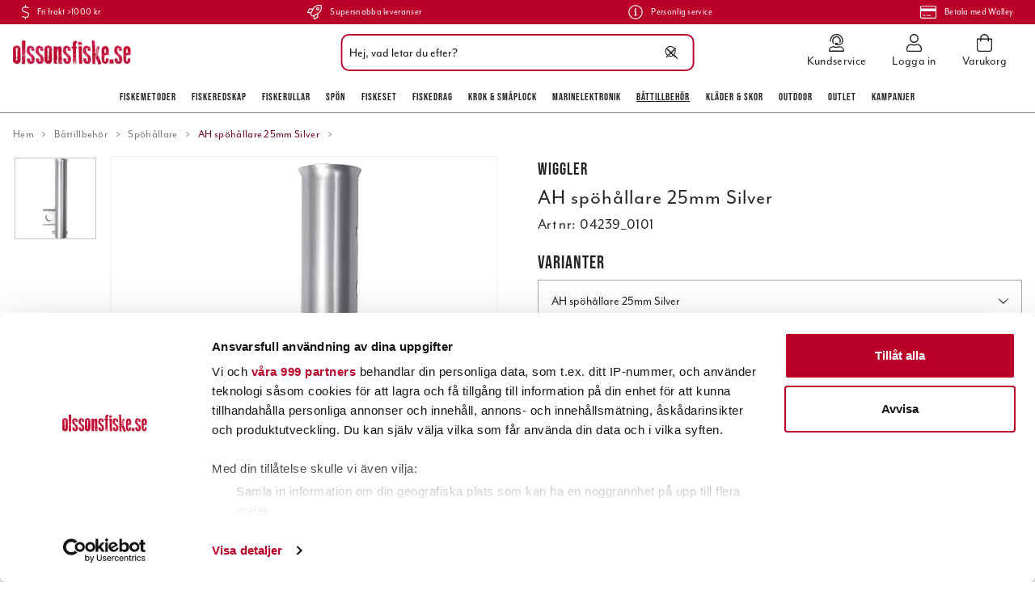

--- FILE ---
content_type: text/html
request_url: https://www.olssonsfiske.se/battillbehor/spohallare-2/ah-spohallare-25mm-silver
body_size: 60067
content:
<!doctype html><html lang="sv"><head><meta charset="utf-8"/><title data-rh="true">AH spöhållare 25mm Silver online hos olssonsfiske.se</title>
  <script>
  window.polyFillsLoaded = false;

    // This is the base function that is later supplanted by startClient.tsx when it is ready to start the client
  window.bootShop = function() {
    window.polyFillsLoaded = true;
  };  
  
  // Set the polyFillsLoaded flag to true and start the shop
  window.onPolyfillLoad = function() {
    window.polyFillsLoaded = true;
    window.bootShop();
  };  
    
  
  // If polyfill service does not respond, start the shop anyway
  if (false) {
    setTimeout(function () {
      if(!window.polyFillsLoaded) {
        window.bootShop();
      }
    }, 5000);
  }
  </script>

  <script>window.bootShop();</script>
<link data-chunk="ProductPage" rel="preload" as="style" href="/static/css/style-ProductPage-cedd9537.chunk.css">
<link data-chunk="client" rel="preload" as="style" href="/static/css/style-3897ff10.css">
<link data-chunk="client" rel="preload" as="script" href="/static/js/apollo.6.3.5.vendor.js">
<link data-chunk="client" rel="preload" as="script" href="/static/js/react.6.3.5.vendor.js">
<link data-chunk="client" rel="preload" as="script" href="/static/js/bundle.4886e5d9.js">
<link data-chunk="client" rel="preload" as="script" href="/static/js/bundle.7d7b522e.js">
<link data-chunk="ProductPage" rel="preload" as="script" href="/static/js/747.d3a1a3ba.chunk.js">
<link data-chunk="ProductPage" rel="preload" as="script" href="/static/js/81.72a74f70.chunk.js">
<link data-chunk="ProductPage" rel="preload" as="script" href="/static/js/98.97f1ef65.chunk.js">
<link data-chunk="ProductPage" rel="preload" as="script" href="/static/js/473.9a1f77db.chunk.js">
<link data-chunk="ProductPage" rel="preload" as="script" href="/static/js/753.2f7a3d4b.chunk.js">
<link data-chunk="ProductPage" rel="preload" as="script" href="/static/js/ProductPage.48a4aca6.chunk.js"><script>window.polyFillsLoaded=!0</script><meta name="viewport" content="width=device-width,initial-scale=1,shrink-to-fit=no"/><meta name="theme-color" content="#000000"/><link rel="manifest" href="/manifest.json"/><link rel="icon" href="/favicon.ico" sizes="32x32"/><link rel="apple-touch-icon" href="/apple-touch-icon.png"/><meta data-rh="true" name="description" content="&lt;!-- START-KOD FÖR INFORUTA OM FLER-PACK-PRIS. AKTIVERA GENOM ATT TA BORT DENNA OCH SISTA RADEN.


SPARA PENGAR - K&amp;Ouml;P FLER!F&amp;ouml;r b&amp;auml;sta pris se fler"/><meta data-rh="true" name="keywords" content="|!CategoryName!|, fiskebutik på nätet, fiskebutik online, jerkfiske, jerk, vertikalfiske, vertikal, outdoor, fiskebutik, online, onlinebutik, nätbutik, fiskeprylar, sportfiskegrejer, sportfiskeprylar, fiskegrejer, abu, abu garcia, berkley, beten, pure fishing, nano, esox, drag, fiske, fiskedrag, sportfiske, fiskeredskap, fiskeutrustning, fisk, fiska, fiskekniv, filekniv, fireline, flätlina, fiskelina, olsons fiske, ohlsons fiske, ohlssons fiske, olssons fiske, olssonsfiske, sportfiska, sportfiske, sport, fritid, fritidsfiske, outdoor, ute, natur, kräftbur, kräftmjärde, trappy, äventyr, trolling, trollingfiske, trollingdrag, trolla, svirvla, kasta, vinterfiske, vinterfiska, isfiske, isfiska, ismete, flugfiske, flugfiska, flugbindning, fluga, vertikalfiske, spinnfiske, haspel, mete, meta, havsfiske, angel, angelfiske, angelfiska, bete, beten, wobbler, spinnare, skeddrag, drag, rulle, rullar, fiskerulle, fiskerullar, spö, spön, abu, abu garcia, berkley, penn, fenwick, doggerlina, mitchell, penn, shakespeare, spider, stren, purefishing, shimano, ron thompson, trollingcenter, trolling, trolla, okuma, savagear, prologic, bios, daiwa, power bait, wiggler, watersnake, bomber, ciscokid, land, hav, kust, sjö, flod, å, vatten, vinter, sommar, vår, höst, flöte, båt, båtmotor, lina, linor, krok, enkelkrok, flugkrok, trekrok, tafs, wire, djuprigg, flytoverall, sundridge, normark, svendsen, shimano, okuma, fenwick, berkley, power bait, mask, maggot, kläder, fiske kläder, fiskekläder, flytväst, baltic, rapala, nokia, power, stövlar, buster jerk, vadarstövlar, gulp, löja, nokia, predator, wolfram, wobbler, mormyska, imax, regatta, nedfiske, nedjiggar, creaturebaits, kräftjiggar, nedspön, nedhead, nedskallar, nedjigghuvud, googan baits"/><meta data-rh="true" property="og:url" content="https://www.olssonsfiske.se/battillbehor/spohallare-2/aluminium-spohallare/ah-spohallare-25mm-silver"/><meta data-rh="true" property="og:title" content="AH spöhållare 25mm Silver online hos olssonsfiske.se"/><meta data-rh="true" property="og:description" content="&lt;!-- START-KOD FÖR INFORUTA OM FLER-PACK-PRIS. AKTIVERA GENOM ATT TA BORT DENNA OCH SISTA RADEN.


SPARA PENGAR - K&amp;Ouml;P FLER!F&amp;ouml;r b&amp;auml;sta pris se fler"/><meta data-rh="true" property="og:image" content="https://www.olssonsfiske.se/pub_images/original/04239-0101.jpg"/><meta data-rh="true" property="product:original_price:amount" content="289"/><meta data-rh="true" property="product:price:amount" content="189"/><meta data-rh="true" property="og:price:currency" content="SEK"/><meta data-rh="true" property="product:availability" content="true"/><link data-rh="true" rel="preconnect" href="https://storeapi.jetshop.io"/><link data-rh="true" rel="canonical" href="https://www.olssonsfiske.se/battillbehor/spohallare-2/aluminium-spohallare/ah-spohallare-25mm-silver"/><script>window.__ACTIVE_BREAKPOINT__ = "lg";</script><link data-chunk="client" rel="stylesheet" href="/static/css/style-3897ff10.css">
<link data-chunk="ProductPage" rel="stylesheet" href="/static/css/style-ProductPage-cedd9537.chunk.css"></head><body class="no-js"><script>document.body.className=document.body.className.replace("no-js","")</script><div id="root"><div class="cb78wnl"><div data-scrolling="false" class="d17r8ep0"></div><header class="dbpo9ds"><div data-scrolling="false" class="t1sr166x"><div class="max-width-wrapper mjqp9b6"><div class="c1xoah0j"><ul class="top-bar-usp-list"><li class="ltgrx9t"><svg aria-hidden="true" focusable="false" data-prefix="fal" data-icon="dollar-sign" class="svg-inline--fa fa-dollar-sign s1twxchp" role="img" xmlns="http://www.w3.org/2000/svg" viewBox="0 0 256 512"><path fill="currentColor" d="M191.9 259.3L73.7 222.2C49.2 214.5 32 189 32 160.3 32 124.8 57.6 96 89 96h73.8c22.2 0 43.3 8.6 60.1 24.5 3.1 2.9 7.8 3.2 11 .3l11.9-10.8c3.4-3.1 3.6-8.4.4-11.6-22.8-22-52.7-34.5-83.3-34.5H144V8c0-4.4-3.6-8-8-8h-16c-4.4 0-8 3.6-8 8v56H89c-49.1 0-89 43.2-89 96.3 0 42.6 26.4 80.6 64.1 92.4l118.2 37.1c24.6 7.7 41.7 33.2 41.7 61.9 0 35.4-25.6 64.3-57 64.3H93.2c-22.2 0-43.3-8.6-60.1-24.5-3.1-2.9-7.8-3.2-11-.3L10.3 402c-3.3 3-3.6 8.4-.3 11.5 22.8 22 52.7 34.5 83.3 34.5H112v56c0 4.4 3.6 8 8 8h16c4.4 0 8-3.6 8-8v-56h23c49.1 0 89-43.2 89-96.3 0-42.5-26.4-80.5-64.1-92.4z"></path></svg><span>Fri frakt >1000 kr</span></li><li class="ltgrx9t"><svg aria-hidden="true" focusable="false" data-prefix="fal" data-icon="rocket" class="svg-inline--fa fa-rocket s1twxchp" role="img" xmlns="http://www.w3.org/2000/svg" viewBox="0 0 512 512"><path fill="currentColor" d="M505.07337,19.34375C503.85462,13.73438,498.32338,8.20312,492.72964,7c-32.62885-7-58.162-7-83.57017-7C305.39988,0,242.95858,55.09375,196.236,128H94.82015c-16.34567.01562-35.53314,11.875-42.87883,26.48438L2.53125,253.29688A28.125,28.125,0,0,0,0,264a24.00659,24.00659,0,0,0,24.00191,24h92.63266l-10.59373,21.42188c-9.33592,18.91015,4.27733,34.77539,6.15624,36.625l53.75381,53.71874c1.85352,1.86329,17.789,15.47852,36.62885,6.14063l21.37692-10.57813V488a24.14815,24.14815,0,0,0,24.00191,24,28.02956,28.02956,0,0,0,10.625-2.53125l98.72835-49.39063c14.625-7.3125,26.50191-26.5,26.50191-42.85937V315.70312C456.6008,268.9375,511.98156,206.25,511.98156,103,512.07531,77.46875,512.07531,52,505.07337,19.34375ZM36.94134,256l43.59759-87.20312c2.46874-4.82813,8.84373-8.78126,14.28122-8.79688h85.19517c-13.93943,28.0625-31.72065,64-47.56632,96ZM351.84316,417.1875c-.03125,5.4375-4.002,11.84375-8.87694,14.26562L255.95855,475V379.48438c32.00386-15.82813,67.81825-33.59376,95.88461-47.54688Zm14.625-128.28125c-39.50383,19.78125-135.88649,67.4375-177.92157,88.23437l-53.81632-53.54687c20.87692-42.23437,68.537-138.59375,88.22642-178.1875C273.17923,67,330.65374,32,409.15947,32c21.53317,0,42.00384,0,66.63075,4.29688,4.34374,24.85937,4.25,45.20312,4.18749,66.6875C479.97771,181.0625,444.97582,238.45312,366.46813,288.90625ZM367.98962,88.0293a55.99512,55.99512,0,1,0,55.99209,55.99414A56.01691,56.01691,0,0,0,367.98962,88.0293Zm0,79.99218a23.998,23.998,0,1,1,23.99605-23.998A24.02247,24.02247,0,0,1,367.98962,168.02148Z"></path></svg><span>Supersnabba leveranser</span></li><li class="ltgrx9t"><svg aria-hidden="true" focusable="false" data-prefix="fal" data-icon="info-circle" class="svg-inline--fa fa-info-circle s1twxchp" role="img" xmlns="http://www.w3.org/2000/svg" viewBox="0 0 512 512"><path fill="currentColor" d="M256 40c118.621 0 216 96.075 216 216 0 119.291-96.61 216-216 216-119.244 0-216-96.562-216-216 0-119.203 96.602-216 216-216m0-32C119.043 8 8 119.083 8 256c0 136.997 111.043 248 248 248s248-111.003 248-248C504 119.083 392.957 8 256 8zm-36 344h12V232h-12c-6.627 0-12-5.373-12-12v-8c0-6.627 5.373-12 12-12h48c6.627 0 12 5.373 12 12v140h12c6.627 0 12 5.373 12 12v8c0 6.627-5.373 12-12 12h-72c-6.627 0-12-5.373-12-12v-8c0-6.627 5.373-12 12-12zm36-240c-17.673 0-32 14.327-32 32s14.327 32 32 32 32-14.327 32-32-14.327-32-32-32z"></path></svg><span>Personlig service</span></li><li class="ltgrx9t"><svg aria-hidden="true" focusable="false" data-prefix="fal" data-icon="credit-card" class="svg-inline--fa fa-credit-card s1twxchp" role="img" xmlns="http://www.w3.org/2000/svg" viewBox="0 0 576 512"><path fill="currentColor" d="M528 32H48C21.5 32 0 53.5 0 80v352c0 26.5 21.5 48 48 48h480c26.5 0 48-21.5 48-48V80c0-26.5-21.5-48-48-48zM48 64h480c8.8 0 16 7.2 16 16v48H32V80c0-8.8 7.2-16 16-16zm480 384H48c-8.8 0-16-7.2-16-16V224h512v208c0 8.8-7.2 16-16 16zm-336-84v8c0 6.6-5.4 12-12 12h-72c-6.6 0-12-5.4-12-12v-8c0-6.6 5.4-12 12-12h72c6.6 0 12 5.4 12 12zm192 0v8c0 6.6-5.4 12-12 12H236c-6.6 0-12-5.4-12-12v-8c0-6.6 5.4-12 12-12h136c6.6 0 12 5.4 12 12z"></path></svg><span>Betala med Walley</span></li></ul></div></div></div><div data-scrolling="false" class="d1n9xo22"><div class="page-padding p1eyj0vh"><div class="i9oo5t2"><div data-scrolling="false" class="srrfwnd"><a title="Hem" href="/"><div data-flight-image-container="" data-flight-image-loaded="false" style="position:relative;overflow:hidden;width:100%;height:auto;padding-bottom:20.5479%"><picture data-flight-image-placeholder=""><img alt="" src="https://www.olssonsfiske.se/pub_images/original/olssonsfiske_logo.png?extend=copy&amp;width=146&amp;method=fit&amp;height=30&amp;sigma=2.5&amp;minampl=0.5&amp;quality=30&amp;type=auto" loading="lazy" aria-hidden="true" style="position:absolute;top:0;left:0;width:100%;height:100%;padding-top:0;object-position:center;object-fit:contain;opacity:0.6;transition-delay:500ms;font-family:&quot;object-fit: contain&quot;"/></picture><picture data-flight-image=""><source type="image/webp" srcSet="https://www.olssonsfiske.se/pub_images/original/olssonsfiske_logo.png?extend=copy&amp;width=146&amp;method=fit&amp;height=30&amp;type=webp 146w, https://www.olssonsfiske.se/pub_images/original/olssonsfiske_logo.png?extend=copy&amp;width=292&amp;method=fit&amp;height=60&amp;type=webp 292w" sizes="(max-width: 20rem) 146px, (max-width: 40rem) 146px, (max-width: 50rem) 146px, (max-width: 64rem) 146px, 146px"/><source type="image/png" srcSet="https://www.olssonsfiske.se/pub_images/original/olssonsfiske_logo.png?extend=copy&amp;width=146&amp;method=fit&amp;height=30 146w, https://www.olssonsfiske.se/pub_images/original/olssonsfiske_logo.png?extend=copy&amp;width=292&amp;method=fit&amp;height=60 292w" sizes="(max-width: 20rem) 146px, (max-width: 40rem) 146px, (max-width: 50rem) 146px, (max-width: 64rem) 146px, 146px"/><img alt="Logo of Olssons Fiske" sizes="(max-width: 20rem) 146px, (max-width: 40rem) 146px, (max-width: 50rem) 146px, (max-width: 64rem) 146px, 146px" srcSet="https://www.olssonsfiske.se/pub_images/original/olssonsfiske_logo.png?extend=copy&amp;width=146&amp;method=fit&amp;height=30 146w, https://www.olssonsfiske.se/pub_images/original/olssonsfiske_logo.png?extend=copy&amp;width=292&amp;method=fit&amp;height=60 292w" src="https://www.olssonsfiske.se/pub_images/original/olssonsfiske_logo.png" loading="lazy" fetchpriority="auto" style="position:absolute;top:0;left:0;width:100%;height:100%;padding-top:0;object-position:center;object-fit:contain;opacity:0;transition:opacity 500ms;font-family:&quot;object-fit: contain&quot;"/></picture><noscript><picture><img alt="Logo of Olssons Fiske" sizes="(max-width: 20rem) 146px, (max-width: 40rem) 146px, (max-width: 50rem) 146px, (max-width: 64rem) 146px, 146px" srcSet="https://www.olssonsfiske.se/pub_images/original/olssonsfiske_logo.png?extend=copy&amp;width=146&amp;method=fit&amp;height=30 146w, https://www.olssonsfiske.se/pub_images/original/olssonsfiske_logo.png?extend=copy&amp;width=292&amp;method=fit&amp;height=60 292w" src="https://www.olssonsfiske.se/pub_images/original/olssonsfiske_logo.png" loading="lazy" fetchpriority="auto" style="position:absolute;top:0;left:0;width:100%;height:100%;padding-top:0;object-position:center;object-fit:contain"/></picture></noscript></div></a></div><div class="svvyv8u"><div class="findify-search-bar  s1d3pc0j"><div><input id="findify-search-input" type="search" aria-label="Sök" placeholder="Hej, vad letar du efter?" value=""/><span class="search-icon"><svg aria-hidden="true" focusable="false" data-prefix="fal" data-icon="search" class="svg-inline--fa fa-search sl7vid7" role="img" xmlns="http://www.w3.org/2000/svg" viewBox="0 0 512 512"><path fill="currentColor" d="M508.5 481.6l-129-129c-2.3-2.3-5.3-3.5-8.5-3.5h-10.3C395 312 416 262.5 416 208 416 93.1 322.9 0 208 0S0 93.1 0 208s93.1 208 208 208c54.5 0 104-21 141.1-55.2V371c0 3.2 1.3 6.2 3.5 8.5l129 129c4.7 4.7 12.3 4.7 17 0l9.9-9.9c4.7-4.7 4.7-12.3 0-17zM208 384c-97.3 0-176-78.7-176-176S110.7 32 208 32s176 78.7 176 176-78.7 176-176 176z"></path></svg></span><span class="close-icon"><svg width="13" height="13" viewBox="0 0 13 13" xmlns="http://www.w3.org/2000/svg"><path d="M6.3 6.26l-.347-.36-.373.36.373.36.347-.36zM11.61.44L5.953 5.9l.694.72 5.657-5.46-.694-.72zM5.953 6.62l5.657 5.458.694-.72L6.647 5.9l-.694.72z" fill="#FFF"></path><path d="M6.3 6.24l.347.36.373-.36-.373-.36-.347.36zM.99 12.06L6.647 6.6l-.694-.72-5.657 5.46.694.72zm5.657-6.18L.99.423l-.694.72L5.953 6.6l.694-.72z" fill="#FFF"></path></svg></span></div></div></div><ul class="top-nav-list right ly0v7d6"><li font-size="1" class="l1smy2jg"><a class="h1esmc24" href="/kundservice"><svg aria-hidden="true" focusable="false" data-prefix="fal" data-icon="user-headset" class="svg-inline--fa fa-user-headset header-icon" role="img" xmlns="http://www.w3.org/2000/svg" viewBox="0 0 448 512"><path fill="currentColor" d="M320 352h-4.7c-12.16 0-24 2.9-35.5 6.8a173.76 173.76 0 0 1-111.64 0c-11.48-3.9-23.29-6.78-35.42-6.78H128A128 128 0 0 0 0 480a32 32 0 0 0 32 32h384a32 32 0 0 0 32-32 128 128 0 0 0-128-128zM32 480a96.1 96.1 0 0 1 96-96h4.74c6.92 0 14.92 1.62 25.16 5.09a205.75 205.75 0 0 0 132.16 0c10.31-3.49 18.33-5.11 25.24-5.11h4.7a96.1 96.1 0 0 1 96 96zm16-256a16 16 0 0 0 16-16v-16c0-88.22 71.78-160 160-160s160 71.78 160 160v16a80.09 80.09 0 0 1-80 80h-32a32 32 0 0 0-32-32h-32a32 32 0 0 0 0 64h96a112.14 112.14 0 0 0 112-112v-16C416 86.12 329.88 0 224 0S32 86.12 32 192v16a16 16 0 0 0 16 16zM224 96a95.57 95.57 0 0 1 71.23 159.76c0 .09.13.15.18.24H304a47.89 47.89 0 0 0 40.55-22.58C349 220.36 352 206.58 352 192a128 128 0 0 0-256 0c0 40.42 19.1 76 48.35 99.47-.06-1.17-.35-2.28-.35-3.47a63.25 63.25 0 0 1 8.93-32A95.58 95.58 0 0 1 224 96z"></path></svg><span class="h1blia41">Kundservice</span></a></li><li font-size="1" class="l1smy2jg"><a class="h1esmc24" href="/my-pages"><svg aria-hidden="true" focusable="false" data-prefix="fal" data-icon="user" class="svg-inline--fa fa-user header-icon" role="img" xmlns="http://www.w3.org/2000/svg" viewBox="0 0 448 512"><path fill="currentColor" d="M313.6 288c-28.7 0-42.5 16-89.6 16-47.1 0-60.8-16-89.6-16C60.2 288 0 348.2 0 422.4V464c0 26.5 21.5 48 48 48h352c26.5 0 48-21.5 48-48v-41.6c0-74.2-60.2-134.4-134.4-134.4zM416 464c0 8.8-7.2 16-16 16H48c-8.8 0-16-7.2-16-16v-41.6C32 365.9 77.9 320 134.4 320c19.6 0 39.1 16 89.6 16 50.4 0 70-16 89.6-16 56.5 0 102.4 45.9 102.4 102.4V464zM224 256c70.7 0 128-57.3 128-128S294.7 0 224 0 96 57.3 96 128s57.3 128 128 128zm0-224c52.9 0 96 43.1 96 96s-43.1 96-96 96-96-43.1-96-96 43.1-96 96-96z"></path></svg><span class="h1blia41">Logga in</span></a></li><li font-size="1" class="l1smy2jg"><button class="b1sx7fzi"><svg aria-hidden="true" focusable="false" data-prefix="fal" data-icon="shopping-bag" class="svg-inline--fa fa-shopping-bag header-icon" role="img" xmlns="http://www.w3.org/2000/svg" viewBox="0 0 448 512"><path fill="currentColor" d="M352 128C352 57.421 294.579 0 224 0 153.42 0 96 57.421 96 128H0v304c0 44.183 35.817 80 80 80h288c44.183 0 80-35.817 80-80V128h-96zM224 32c52.935 0 96 43.065 96 96H128c0-52.935 43.065-96 96-96zm192 400c0 26.467-21.533 48-48 48H80c-26.467 0-48-21.533-48-48V160h64v48c0 8.837 7.164 16 16 16s16-7.163 16-16v-48h192v48c0 8.837 7.163 16 16 16s16-7.163 16-16v-48h64v272z"></path></svg><span class="h1blia41"><span>Varukorg</span></span></button></li></ul></div></div></div><div data-scrolling="false" class="d199yfgz"><ul data-scrolling="false" class="l1kfsmkv"><li class=""><a href="/fiskemetoder">Fiskemetoder</a></li><li class=""><a href="/fiskeredskap">Fiskeredskap</a></li><li class=""><a href="/rullar-2">Fiskerullar</a></li><li class=""><a href="/spon-2">Spön</a></li><li class=""><a href="/fiskeset">Fiskeset</a></li><li class=""><a href="/beten">Fiskedrag</a></li><li class=""><a href="/krok-smaplock">Krok &amp; Småplock</a></li><li class=""><a href="/marinelektronik">Marinelektronik</a></li><li class=""><a aria-current="page" class="active" href="/battillbehor">Båttillbehör</a></li><li class=""><a href="/klader-skor">Kläder &amp; skor</a></li><li class=""><a href="/outdoor">Outdoor</a></li><li class=""><a href="/outlet">Outlet</a></li><li class=""><a href="/kampanjer">Kampanjer</a></li></ul></div></header><main class="c19xxxo7"><div class="mb667ip"><script data-testid="structured-data" type="application/ld+json">{"@context":"https://schema.org","@type":"Product","name":"AH spöhållare 25mm Silver","description":"<!-- START-KOD FÖR INFORUTA OM FLER-PACK-PRIS. AKTIVERA GENOM ATT TA BORT DENNA OCH SISTA RADEN.\n\n<div style=\"display:inline-block; padding:10px; margin-bottom:20px; background-color:#ba0028; border-radius: 12px;\">\n<p style=\"color:#FFF; margin:0; padding:0;\"><strong>SPARA PENGAR - K&Ouml;P FLER!</strong><br />F&ouml;r b&auml;sta pris se fler-pack-pris f&ouml;r denna vara.</p>\n</div>\n\nSLUT-KOD FÖR INFORUTA OM FLER-PACK-PRIS. AKTIVERAS GENOM ATT TA BORT DENNA OCH FÖRSTA RADEN. -->\n\n<h4>AH sp&ouml;h&aring;llare 25mm Silver</h4>\n<p><strong>STORS&Auml;LJARE!</strong></p>\n\n<p>En stabil aluminium sp&ouml;h&aring;llare med pinne f&ouml;r kryssbutt (justerbar f&auml;ste 4 l&auml;gen). F&auml;ste f&ouml;r 25mm r&ouml;r Diameter 40mm Innerdiameter 34mm sedan tar skruvarna bort lite utrymme till.</p>\n<p>Tips: Om det inte passar perfekt och glider, skruva inte f&ouml;r h&aring;rt d&aring; ger sig g&auml;ngorna, anv&auml;nd ist&auml;llet n&aring;got under f&auml;ste vid montering.(gummibit eller halktejp)</p>\n<p>Obs Bildfel f&auml;stet &auml;r mycket kantigare.</p>\n\n<!-- START-KOD FÖR PUNKTLISTA. KOPIERA FRÅN HELA DENNA RAD -->\n<div class=\"custom-product-text-wrapper\">\n<p><strong>PRODUKTFAKTA:</strong></p>\n<ul>\n  <li>Mycket stabil sp&ouml;h&aring;llare i Aluminium</li>\n  <li>Justerbart f&auml;ste i 4 l&auml;gen</li>\n  <li>F&auml;ste f&ouml;r r&ouml;r 25mm</li>\n  <li>M&aring;tt: L&auml;ngd: ca 250mm Diam: ca40mm F&ouml;r 25mm r&ouml;r</li>\n</ul>\n</div>\n<!-- SLUT-KOD FÖR PUNKTLISTA. KOPIERA TILL OCH MED HELA DENNA RAD -->\n\n<!-- START-KOD FÖR PUNKTLISTA. KOPIERA FRÅN HELA DENNA RAD --><!-- SLUT-KOD FÖR PUNKTLISTA. KOPIERA TILL OCH MED HELA DENNA RAD -->\n\n<!-- START-KOD FÖR PUNKTLISTA. KOPIERA FRÅN HELA DENNA RAD -->\n<div class=\"custom-product-text-wrapper\">\n<p><strong>NOTERA</strong></p>\n<ul>\n  <li>Produktbilden f&ouml;rest&auml;ller modell, ej storlek eller vev.</li>\n  <li>Vi reserverar oss f&ouml;r ev. faktafel d&aring; ovanst&aring;ende uppgifter &auml;r l&auml;mnade av v&aring;r leverant&ouml;r.</li>\n</ul>\n</div>\n<!-- SLUT-KOD FÖR PUNKTLISTA. KOPIERA TILL OCH MED HELA DENNA RAD -->\n\n","image":["https://www.olssonsfiske.se/pub_images/original/04239-0101.jpg"],"mpn":"04239_0101","sku":"04239_0101","productID":"04239_0101","offers":{"@type":"Offer","priceCurrency":"SEK","price":189,"url":"https://www.olssonsfiske.se/battillbehor/spohallare-2/aluminium-spohallare/ah-spohallare-25mm-silver","availability":"https://schema.org/InStock"}}</script><div class="p1b8p0mj max-width-wrapper mjqp9b6"><div style="min-height:2rem;width:100%"><div class="breadcrumbs-wrapper b1xn6lpx"><script data-testid="structured-data" type="application/ld+json">{"@context":"https://schema.org","@type":"BreadcrumbList","itemListElement":[{"@type":"ListItem","position":1,"name":"Båttillbehör","item":"https://www.olssonsfiske.se/battillbehor"},{"@type":"ListItem","position":2,"name":"Spöhållare","item":"https://www.olssonsfiske.se/battillbehor/spohallare-2"},{"@type":"ListItem","position":3,"name":"AH spöhållare 25mm Silver"}]}</script><ul class="s1trcchx"><li class="b1943hhp"><a href="/">Hem</a></li><li class="b1943hhp"><a href="/battillbehor">Båttillbehör</a></li><li class="b1943hhp"><a href="/battillbehor/spohallare-2">Spöhållare</a></li><li class="b1943hhp">AH spöhållare 25mm Silver</li></ul></div></div><div class="p1obqcq9"><section class="product-images-wrapper siqrqxy"><div class="w18dshkq"><div class="wv6xa73"><div class="main-wrapper m19zsb5x"><div class="sm2f8ew"><div class="slick-slider slick-initialized"><div class="slick-list"><div class="slick-track" style="width:100%;left:0%"><div data-index="0" class="slick-slide slick-active slick-current" tabindex="-1" aria-hidden="false" style="outline:none;width:100%"><div><div tabindex="-1" style="width:100%;display:inline-block" class="ixl6hia"><div data-flight-image-container="" data-flight-image-loaded="false" style="position:relative;overflow:hidden;width:100%;height:auto;padding-bottom:100.0000%"><picture data-flight-image-placeholder=""><img alt="" src="https://www.olssonsfiske.se/pub_images/original/04239-0101.jpg?extend=copy&amp;width=320&amp;method=fit&amp;height=320&amp;sigma=2.5&amp;minampl=0.5&amp;quality=30&amp;type=auto" loading="lazy" aria-hidden="true" style="position:absolute;top:0;left:0;width:100%;height:100%;padding-top:0;object-position:center;object-fit:contain;opacity:0.6;transition-delay:500ms;font-family:&quot;object-fit: contain&quot;"/></picture><picture data-flight-image=""><source type="image/webp" srcSet="https://www.olssonsfiske.se/pub_images/original/04239-0101.jpg?extend=copy&amp;width=1000&amp;method=fit&amp;height=1000&amp;type=webp 1000w, https://www.olssonsfiske.se/pub_images/original/04239-0101.jpg?extend=copy&amp;width=1280&amp;method=fit&amp;height=1280&amp;type=webp 1280w, https://www.olssonsfiske.se/pub_images/original/04239-0101.jpg?extend=copy&amp;width=1600&amp;method=fit&amp;height=1600&amp;type=webp 1600w, https://www.olssonsfiske.se/pub_images/original/04239-0101.jpg?extend=copy&amp;width=320&amp;method=fit&amp;height=320&amp;type=webp 320w, https://www.olssonsfiske.se/pub_images/original/04239-0101.jpg?extend=copy&amp;width=500&amp;method=fit&amp;height=500&amp;type=webp 500w, https://www.olssonsfiske.se/pub_images/original/04239-0101.jpg?extend=copy&amp;width=640&amp;method=fit&amp;height=640&amp;type=webp 640w, https://www.olssonsfiske.se/pub_images/original/04239-0101.jpg?extend=copy&amp;width=800&amp;method=fit&amp;height=800&amp;type=webp 800w" sizes="(max-width: 20rem) 100vw, (max-width: 40rem) 100vw, (max-width: 50rem) 100vw, (max-width: 64rem) 500px, 500px"/><source type="image/jpeg" srcSet="https://www.olssonsfiske.se/pub_images/original/04239-0101.jpg?extend=copy&amp;width=1000&amp;method=fit&amp;height=1000 1000w, https://www.olssonsfiske.se/pub_images/original/04239-0101.jpg?extend=copy&amp;width=1280&amp;method=fit&amp;height=1280 1280w, https://www.olssonsfiske.se/pub_images/original/04239-0101.jpg?extend=copy&amp;width=1600&amp;method=fit&amp;height=1600 1600w, https://www.olssonsfiske.se/pub_images/original/04239-0101.jpg?extend=copy&amp;width=320&amp;method=fit&amp;height=320 320w, https://www.olssonsfiske.se/pub_images/original/04239-0101.jpg?extend=copy&amp;width=500&amp;method=fit&amp;height=500 500w, https://www.olssonsfiske.se/pub_images/original/04239-0101.jpg?extend=copy&amp;width=640&amp;method=fit&amp;height=640 640w, https://www.olssonsfiske.se/pub_images/original/04239-0101.jpg?extend=copy&amp;width=800&amp;method=fit&amp;height=800 800w" sizes="(max-width: 20rem) 100vw, (max-width: 40rem) 100vw, (max-width: 50rem) 100vw, (max-width: 64rem) 500px, 500px"/><img alt="" sizes="(max-width: 20rem) 100vw, (max-width: 40rem) 100vw, (max-width: 50rem) 100vw, (max-width: 64rem) 500px, 500px" srcSet="https://www.olssonsfiske.se/pub_images/original/04239-0101.jpg?extend=copy&amp;width=1000&amp;method=fit&amp;height=1000 1000w, https://www.olssonsfiske.se/pub_images/original/04239-0101.jpg?extend=copy&amp;width=1280&amp;method=fit&amp;height=1280 1280w, https://www.olssonsfiske.se/pub_images/original/04239-0101.jpg?extend=copy&amp;width=1600&amp;method=fit&amp;height=1600 1600w, https://www.olssonsfiske.se/pub_images/original/04239-0101.jpg?extend=copy&amp;width=320&amp;method=fit&amp;height=320 320w, https://www.olssonsfiske.se/pub_images/original/04239-0101.jpg?extend=copy&amp;width=500&amp;method=fit&amp;height=500 500w, https://www.olssonsfiske.se/pub_images/original/04239-0101.jpg?extend=copy&amp;width=640&amp;method=fit&amp;height=640 640w, https://www.olssonsfiske.se/pub_images/original/04239-0101.jpg?extend=copy&amp;width=800&amp;method=fit&amp;height=800 800w" src="https://www.olssonsfiske.se/pub_images/original/04239-0101.jpg" loading="lazy" fetchpriority="auto" style="position:absolute;top:0;left:0;width:100%;height:100%;padding-top:0;object-position:center;object-fit:contain;opacity:0;transition:opacity 500ms;font-family:&quot;object-fit: contain&quot;"/></picture><noscript><picture><img alt="" sizes="(max-width: 20rem) 100vw, (max-width: 40rem) 100vw, (max-width: 50rem) 100vw, (max-width: 64rem) 500px, 500px" srcSet="https://www.olssonsfiske.se/pub_images/original/04239-0101.jpg?extend=copy&amp;width=1000&amp;method=fit&amp;height=1000 1000w, https://www.olssonsfiske.se/pub_images/original/04239-0101.jpg?extend=copy&amp;width=1280&amp;method=fit&amp;height=1280 1280w, https://www.olssonsfiske.se/pub_images/original/04239-0101.jpg?extend=copy&amp;width=1600&amp;method=fit&amp;height=1600 1600w, https://www.olssonsfiske.se/pub_images/original/04239-0101.jpg?extend=copy&amp;width=320&amp;method=fit&amp;height=320 320w, https://www.olssonsfiske.se/pub_images/original/04239-0101.jpg?extend=copy&amp;width=500&amp;method=fit&amp;height=500 500w, https://www.olssonsfiske.se/pub_images/original/04239-0101.jpg?extend=copy&amp;width=640&amp;method=fit&amp;height=640 640w, https://www.olssonsfiske.se/pub_images/original/04239-0101.jpg?extend=copy&amp;width=800&amp;method=fit&amp;height=800 800w" src="https://www.olssonsfiske.se/pub_images/original/04239-0101.jpg" loading="lazy" fetchpriority="auto" style="position:absolute;top:0;left:0;width:100%;height:100%;padding-top:0;object-position:center;object-fit:contain"/></picture></noscript></div></div></div></div></div></div></div></div></div><div class="thumbs-wrapper wlyp2va"><div class="selected ibmn9bs"><div data-flight-image-container="" data-flight-image-loaded="false" style="position:relative;overflow:hidden;width:100%;height:auto;padding-bottom:100.0000%"><picture data-flight-image-placeholder=""><img alt="" src="https://www.olssonsfiske.se/pub_images/original/04239-0101.jpg?extend=copy&amp;width=250&amp;method=fit&amp;height=250&amp;sigma=2.5&amp;minampl=0.5&amp;quality=30&amp;type=auto" loading="lazy" aria-hidden="true" style="position:absolute;top:0;left:0;width:100%;height:100%;padding-top:0;object-position:center;object-fit:contain;opacity:0.6;transition-delay:500ms;font-family:&quot;object-fit: contain&quot;"/></picture><picture data-flight-image=""><source type="image/webp" srcSet="https://www.olssonsfiske.se/pub_images/original/04239-0101.jpg?extend=copy&amp;width=250&amp;method=fit&amp;height=250&amp;type=webp 250w, https://www.olssonsfiske.se/pub_images/original/04239-0101.jpg?extend=copy&amp;width=500&amp;method=fit&amp;height=500&amp;type=webp 500w" sizes="(max-width: 20rem) 250px, (max-width: 40rem) 250px, (max-width: 50rem) 250px, (max-width: 64rem) 250px, 250px"/><source type="image/jpeg" srcSet="https://www.olssonsfiske.se/pub_images/original/04239-0101.jpg?extend=copy&amp;width=250&amp;method=fit&amp;height=250 250w, https://www.olssonsfiske.se/pub_images/original/04239-0101.jpg?extend=copy&amp;width=500&amp;method=fit&amp;height=500 500w" sizes="(max-width: 20rem) 250px, (max-width: 40rem) 250px, (max-width: 50rem) 250px, (max-width: 64rem) 250px, 250px"/><img alt="" sizes="(max-width: 20rem) 250px, (max-width: 40rem) 250px, (max-width: 50rem) 250px, (max-width: 64rem) 250px, 250px" srcSet="https://www.olssonsfiske.se/pub_images/original/04239-0101.jpg?extend=copy&amp;width=250&amp;method=fit&amp;height=250 250w, https://www.olssonsfiske.se/pub_images/original/04239-0101.jpg?extend=copy&amp;width=500&amp;method=fit&amp;height=500 500w" src="https://www.olssonsfiske.se/pub_images/original/04239-0101.jpg" loading="lazy" fetchpriority="auto" style="position:absolute;top:0;left:0;width:100%;height:100%;padding-top:0;object-position:center;object-fit:contain;opacity:0;transition:opacity 500ms;font-family:&quot;object-fit: contain&quot;"/></picture><noscript><picture><img alt="" sizes="(max-width: 20rem) 250px, (max-width: 40rem) 250px, (max-width: 50rem) 250px, (max-width: 64rem) 250px, 250px" srcSet="https://www.olssonsfiske.se/pub_images/original/04239-0101.jpg?extend=copy&amp;width=250&amp;method=fit&amp;height=250 250w, https://www.olssonsfiske.se/pub_images/original/04239-0101.jpg?extend=copy&amp;width=500&amp;method=fit&amp;height=500 500w" src="https://www.olssonsfiske.se/pub_images/original/04239-0101.jpg" loading="lazy" fetchpriority="auto" style="position:absolute;top:0;left:0;width:100%;height:100%;padding-top:0;object-position:center;object-fit:contain"/></picture></noscript></div></div></div></div></div></section><section class="product-info-wrapper siqrqxy"><div class="w1m6pt7h"><h2 class="s1dm7tva">Wiggler</h2><h1 data-testid="product-title" class="h1kutrko">AH spöhållare 25mm Silver</h1><div class="article-number-wrapper aqe3drt"><span class="article-number-label">Art nr:</span><span class="article-number-value">04239_0101</span></div><div id="other-colors" class="w1lka0a9"><div class="d19kxr06"><h4 class="v8nnyp9">Varianter</h4><div class="sbsycch" data-flight-dropdown="" data-flight-dropdown-open="false"><button class="" data-flight-dropdown-button="" aria-expanded="false" aria-haspopup="menu" type="button" role="button" id="sibling-dropdown">AH spöhållare 25mm Silver<svg width="13" height="7" viewBox="0 0 13 7" xmlns="http://www.w3.org/2000/svg" xmlns:xlink="http://www.w3.org/1999/xlink"><title>Vector</title><desc>Created using Figma</desc><g id="Canvas" transform="translate(24600 -16313)"><g id="Vector"><use xlink:href="#path0_stroke" transform="matrix(8.01574e-16 -1 1 1.03516e-15 -24598.8 16319.2)"></use></g></g><defs><path id="path0_stroke" d="M 0 5.69451L -0.359736 5.34725L -0.694954 5.69451L -0.359736 6.04177L 0 5.69451ZM 5.13729 -0.347261L -0.359736 5.34725L 0.359736 6.04177L 5.85677 0.347261L 5.13729 -0.347261ZM -0.359736 6.04177L 5.13729 11.7363L 5.85677 11.0418L 0.359736 5.34725L -0.359736 6.04177Z"></path></defs></svg></button></div></div></div><div class="fkuyeqn"><div class="price-wrapper cu0s43b"><div class="wfsqmst" data-flight-price=""><div class="visually-hidden"><span>Nuvarande pris<!-- -->: <!-- -->189,00 kr</span><span>Tidigare pris<!-- -->: <!-- -->289,00 kr</span></div><div class="new-price nsirej0" aria-hidden="true">189,00 kr</div><div class="old-price o1v23gro" aria-hidden="true">289,00 kr</div></div><div class="price-history-wrapper wad0fnp"><button class="label">Historik</button></div></div><div class="cu0s43b"><div class="p1dpthio">35<!-- -->% <!-- -->under rek. pris</div><div class="s1jebvgs"><p class="sn66q0p"><span class="s5a0aqx" style="--s5a0aqx-0:#27AE60"></span><span>Fler än 6 st kvar</span></p></div></div></div><form action="#" class="sr8j0o8"><div class="w1hxunxy"><div class="quantity-control-wrapper q1rww9zz"><input min="1" type="number" name="quantity" aria-label="Quantity" class="qc2o0ta" value="1"/><div class="i10inync"><button type="button" class="b19ixqcm" aria-label="Increase quantity"><svg aria-hidden="true" focusable="false" data-prefix="fal" data-icon="plus" class="svg-inline--fa fa-plus quantity-icon plus" role="img" xmlns="http://www.w3.org/2000/svg" viewBox="0 0 384 512"><path fill="currentColor" d="M376 232H216V72c0-4.42-3.58-8-8-8h-32c-4.42 0-8 3.58-8 8v160H8c-4.42 0-8 3.58-8 8v32c0 4.42 3.58 8 8 8h160v160c0 4.42 3.58 8 8 8h32c4.42 0 8-3.58 8-8V280h160c4.42 0 8-3.58 8-8v-32c0-4.42-3.58-8-8-8z"></path></svg></button><button type="button" class="b19ixqcm" aria-label="Decrease quantity"><svg aria-hidden="true" focusable="false" data-prefix="fal" data-icon="minus" class="svg-inline--fa fa-minus quantity-icon minus" role="img" xmlns="http://www.w3.org/2000/svg" viewBox="0 0 384 512"><path fill="currentColor" d="M376 232H8c-4.42 0-8 3.58-8 8v32c0 4.42 3.58 8 8 8h368c4.42 0 8-3.58 8-8v-32c0-4.42-3.58-8-8-8z"></path></svg></button></div></div><button type="submit" data-testid="add-to-cart" style="opacity:1;cursor:pointer" class="bufpjuh bsyf8ar b6npfix">Lägg i varukorgen</button></div></form><div class="p1rzukpk"><ul class="top-bar-usp-list"><li class="ltgrx9t"><svg aria-hidden="true" focusable="false" data-prefix="fal" data-icon="dollar-sign" class="svg-inline--fa fa-dollar-sign s1twxchp" role="img" xmlns="http://www.w3.org/2000/svg" viewBox="0 0 256 512"><path fill="currentColor" d="M191.9 259.3L73.7 222.2C49.2 214.5 32 189 32 160.3 32 124.8 57.6 96 89 96h73.8c22.2 0 43.3 8.6 60.1 24.5 3.1 2.9 7.8 3.2 11 .3l11.9-10.8c3.4-3.1 3.6-8.4.4-11.6-22.8-22-52.7-34.5-83.3-34.5H144V8c0-4.4-3.6-8-8-8h-16c-4.4 0-8 3.6-8 8v56H89c-49.1 0-89 43.2-89 96.3 0 42.6 26.4 80.6 64.1 92.4l118.2 37.1c24.6 7.7 41.7 33.2 41.7 61.9 0 35.4-25.6 64.3-57 64.3H93.2c-22.2 0-43.3-8.6-60.1-24.5-3.1-2.9-7.8-3.2-11-.3L10.3 402c-3.3 3-3.6 8.4-.3 11.5 22.8 22 52.7 34.5 83.3 34.5H112v56c0 4.4 3.6 8 8 8h16c4.4 0 8-3.6 8-8v-56h23c49.1 0 89-43.2 89-96.3 0-42.5-26.4-80.5-64.1-92.4z"></path></svg><span>Fri frakt >1000 kr</span></li><li class="ltgrx9t"><svg aria-hidden="true" focusable="false" data-prefix="fal" data-icon="rocket" class="svg-inline--fa fa-rocket s1twxchp" role="img" xmlns="http://www.w3.org/2000/svg" viewBox="0 0 512 512"><path fill="currentColor" d="M505.07337,19.34375C503.85462,13.73438,498.32338,8.20312,492.72964,7c-32.62885-7-58.162-7-83.57017-7C305.39988,0,242.95858,55.09375,196.236,128H94.82015c-16.34567.01562-35.53314,11.875-42.87883,26.48438L2.53125,253.29688A28.125,28.125,0,0,0,0,264a24.00659,24.00659,0,0,0,24.00191,24h92.63266l-10.59373,21.42188c-9.33592,18.91015,4.27733,34.77539,6.15624,36.625l53.75381,53.71874c1.85352,1.86329,17.789,15.47852,36.62885,6.14063l21.37692-10.57813V488a24.14815,24.14815,0,0,0,24.00191,24,28.02956,28.02956,0,0,0,10.625-2.53125l98.72835-49.39063c14.625-7.3125,26.50191-26.5,26.50191-42.85937V315.70312C456.6008,268.9375,511.98156,206.25,511.98156,103,512.07531,77.46875,512.07531,52,505.07337,19.34375ZM36.94134,256l43.59759-87.20312c2.46874-4.82813,8.84373-8.78126,14.28122-8.79688h85.19517c-13.93943,28.0625-31.72065,64-47.56632,96ZM351.84316,417.1875c-.03125,5.4375-4.002,11.84375-8.87694,14.26562L255.95855,475V379.48438c32.00386-15.82813,67.81825-33.59376,95.88461-47.54688Zm14.625-128.28125c-39.50383,19.78125-135.88649,67.4375-177.92157,88.23437l-53.81632-53.54687c20.87692-42.23437,68.537-138.59375,88.22642-178.1875C273.17923,67,330.65374,32,409.15947,32c21.53317,0,42.00384,0,66.63075,4.29688,4.34374,24.85937,4.25,45.20312,4.18749,66.6875C479.97771,181.0625,444.97582,238.45312,366.46813,288.90625ZM367.98962,88.0293a55.99512,55.99512,0,1,0,55.99209,55.99414A56.01691,56.01691,0,0,0,367.98962,88.0293Zm0,79.99218a23.998,23.998,0,1,1,23.99605-23.998A24.02247,24.02247,0,0,1,367.98962,168.02148Z"></path></svg><span>Supersnabba leveranser</span></li><li class="ltgrx9t"><svg aria-hidden="true" focusable="false" data-prefix="fal" data-icon="info-circle" class="svg-inline--fa fa-info-circle s1twxchp" role="img" xmlns="http://www.w3.org/2000/svg" viewBox="0 0 512 512"><path fill="currentColor" d="M256 40c118.621 0 216 96.075 216 216 0 119.291-96.61 216-216 216-119.244 0-216-96.562-216-216 0-119.203 96.602-216 216-216m0-32C119.043 8 8 119.083 8 256c0 136.997 111.043 248 248 248s248-111.003 248-248C504 119.083 392.957 8 256 8zm-36 344h12V232h-12c-6.627 0-12-5.373-12-12v-8c0-6.627 5.373-12 12-12h48c6.627 0 12 5.373 12 12v140h12c6.627 0 12 5.373 12 12v8c0 6.627-5.373 12-12 12h-72c-6.627 0-12-5.373-12-12v-8c0-6.627 5.373-12 12-12zm36-240c-17.673 0-32 14.327-32 32s14.327 32 32 32 32-14.327 32-32-14.327-32-32-32z"></path></svg><span>Personlig service</span></li><li class="ltgrx9t"><svg aria-hidden="true" focusable="false" data-prefix="fal" data-icon="credit-card" class="svg-inline--fa fa-credit-card s1twxchp" role="img" xmlns="http://www.w3.org/2000/svg" viewBox="0 0 576 512"><path fill="currentColor" d="M528 32H48C21.5 32 0 53.5 0 80v352c0 26.5 21.5 48 48 48h480c26.5 0 48-21.5 48-48V80c0-26.5-21.5-48-48-48zM48 64h480c8.8 0 16 7.2 16 16v48H32V80c0-8.8 7.2-16 16-16zm480 384H48c-8.8 0-16-7.2-16-16V224h512v208c0 8.8-7.2 16-16 16zm-336-84v8c0 6.6-5.4 12-12 12h-72c-6.6 0-12-5.4-12-12v-8c0-6.6 5.4-12 12-12h72c6.6 0 12 5.4 12 12zm192 0v8c0 6.6-5.4 12-12 12H236c-6.6 0-12-5.4-12-12v-8c0-6.6 5.4-12 12-12h136c6.6 0 12 5.4 12 12z"></path></svg><span>Betala med Walley</span></li></ul></div></div><button style="padding:16px 0;text-decoration:underline;margin-top:8px">Importörsinformation</button><div class="f1p3wz5x"><div></div><div class="spinner-container"><svg class="s281cpt" width="65px" height="65px" viewBox="0 0 66 66" xmlns="http://www.w3.org/2000/svg"><circle class="path" fill="none" cx="33" cy="33" r="30"></circle></svg></div></div></section><div class="p1xcysv"><div class="t1b4khe7"><div class="tyobb7b"><h3 class="active h18v943r" id="tab-header-sibling">Varianter</h3><h3 class="h18v943r" id="tab-header-descr">Produktbeskrivning</h3></div><div class="t1bf778m"><article class="t1dv4ktv"><div><ul data-testid="product-grid" class="product-grid w1goy1el"><div class="product-card" css="wfh6kty," data-testid="product" data-product-card="true"><div class="product-card-inner p1i2lfow"><a style="opacity:1" href="/battillbehor/spohallare-2/aluminium-spohallare/ah-spohallare-25mm-ss-10st-1"><div class="ioma7vd"><div data-flight-image-container="" data-flight-image-loaded="false" style="position:relative;overflow:hidden;width:100%;height:auto;padding-bottom:100.0000%"><picture data-flight-image-placeholder=""><img alt="" src="https://www.olssonsfiske.se/pub_images/original/04239-0101.jpg?extend=copy&amp;width=160&amp;method=fit&amp;height=160&amp;sigma=2.5&amp;minampl=0.5&amp;quality=30&amp;type=auto" loading="lazy" aria-hidden="true" style="position:absolute;top:0;left:0;width:100%;height:100%;padding-top:0;object-position:center;object-fit:contain;opacity:0.6;transition-delay:500ms;font-family:&quot;object-fit: contain&quot;"/></picture><picture data-flight-image=""><source type="image/webp" srcSet="https://www.olssonsfiske.se/pub_images/original/04239-0101.jpg?extend=copy&amp;width=160&amp;method=fit&amp;height=160&amp;type=webp 160w, https://www.olssonsfiske.se/pub_images/original/04239-0101.jpg?extend=copy&amp;width=267&amp;method=fit&amp;height=267&amp;type=webp 267w, https://www.olssonsfiske.se/pub_images/original/04239-0101.jpg?extend=copy&amp;width=300&amp;method=fit&amp;height=300&amp;type=webp 300w, https://www.olssonsfiske.se/pub_images/original/04239-0101.jpg?extend=copy&amp;width=320&amp;method=fit&amp;height=320&amp;type=webp 320w, https://www.olssonsfiske.se/pub_images/original/04239-0101.jpg?extend=copy&amp;width=533&amp;method=fit&amp;height=533&amp;type=webp 533w, https://www.olssonsfiske.se/pub_images/original/04239-0101.jpg?extend=copy&amp;width=600&amp;method=fit&amp;height=600&amp;type=webp 600w, https://www.olssonsfiske.se/pub_images/original/04239-0101.jpg?extend=copy&amp;width=640&amp;method=fit&amp;height=640&amp;type=webp 640w" sizes="(max-width: 20rem) 50vw, (max-width: 40rem) 50vw, (max-width: 50rem) 33vw, (max-width: 64rem) 300px, 300px"/><source type="image/jpeg" srcSet="https://www.olssonsfiske.se/pub_images/original/04239-0101.jpg?extend=copy&amp;width=160&amp;method=fit&amp;height=160 160w, https://www.olssonsfiske.se/pub_images/original/04239-0101.jpg?extend=copy&amp;width=267&amp;method=fit&amp;height=267 267w, https://www.olssonsfiske.se/pub_images/original/04239-0101.jpg?extend=copy&amp;width=300&amp;method=fit&amp;height=300 300w, https://www.olssonsfiske.se/pub_images/original/04239-0101.jpg?extend=copy&amp;width=320&amp;method=fit&amp;height=320 320w, https://www.olssonsfiske.se/pub_images/original/04239-0101.jpg?extend=copy&amp;width=533&amp;method=fit&amp;height=533 533w, https://www.olssonsfiske.se/pub_images/original/04239-0101.jpg?extend=copy&amp;width=600&amp;method=fit&amp;height=600 600w, https://www.olssonsfiske.se/pub_images/original/04239-0101.jpg?extend=copy&amp;width=640&amp;method=fit&amp;height=640 640w" sizes="(max-width: 20rem) 50vw, (max-width: 40rem) 50vw, (max-width: 50rem) 33vw, (max-width: 64rem) 300px, 300px"/><img alt="04239-0101" sizes="(max-width: 20rem) 50vw, (max-width: 40rem) 50vw, (max-width: 50rem) 33vw, (max-width: 64rem) 300px, 300px" srcSet="https://www.olssonsfiske.se/pub_images/original/04239-0101.jpg?extend=copy&amp;width=160&amp;method=fit&amp;height=160 160w, https://www.olssonsfiske.se/pub_images/original/04239-0101.jpg?extend=copy&amp;width=267&amp;method=fit&amp;height=267 267w, https://www.olssonsfiske.se/pub_images/original/04239-0101.jpg?extend=copy&amp;width=300&amp;method=fit&amp;height=300 300w, https://www.olssonsfiske.se/pub_images/original/04239-0101.jpg?extend=copy&amp;width=320&amp;method=fit&amp;height=320 320w, https://www.olssonsfiske.se/pub_images/original/04239-0101.jpg?extend=copy&amp;width=533&amp;method=fit&amp;height=533 533w, https://www.olssonsfiske.se/pub_images/original/04239-0101.jpg?extend=copy&amp;width=600&amp;method=fit&amp;height=600 600w, https://www.olssonsfiske.se/pub_images/original/04239-0101.jpg?extend=copy&amp;width=640&amp;method=fit&amp;height=640 640w" src="https://www.olssonsfiske.se/pub_images/original/04239-0101.jpg" loading="lazy" fetchpriority="auto" style="position:absolute;top:0;left:0;width:100%;height:100%;padding-top:0;object-position:center;object-fit:contain;opacity:0;transition:opacity 500ms;font-family:&quot;object-fit: contain&quot;"/></picture><noscript><picture><img alt="04239-0101" sizes="(max-width: 20rem) 50vw, (max-width: 40rem) 50vw, (max-width: 50rem) 33vw, (max-width: 64rem) 300px, 300px" srcSet="https://www.olssonsfiske.se/pub_images/original/04239-0101.jpg?extend=copy&amp;width=160&amp;method=fit&amp;height=160 160w, https://www.olssonsfiske.se/pub_images/original/04239-0101.jpg?extend=copy&amp;width=267&amp;method=fit&amp;height=267 267w, https://www.olssonsfiske.se/pub_images/original/04239-0101.jpg?extend=copy&amp;width=300&amp;method=fit&amp;height=300 300w, https://www.olssonsfiske.se/pub_images/original/04239-0101.jpg?extend=copy&amp;width=320&amp;method=fit&amp;height=320 320w, https://www.olssonsfiske.se/pub_images/original/04239-0101.jpg?extend=copy&amp;width=533&amp;method=fit&amp;height=533 533w, https://www.olssonsfiske.se/pub_images/original/04239-0101.jpg?extend=copy&amp;width=600&amp;method=fit&amp;height=600 600w, https://www.olssonsfiske.se/pub_images/original/04239-0101.jpg?extend=copy&amp;width=640&amp;method=fit&amp;height=640 640w" src="https://www.olssonsfiske.se/pub_images/original/04239-0101.jpg" loading="lazy" fetchpriority="auto" style="position:absolute;top:0;left:0;width:100%;height:100%;padding-top:0;object-position:center;object-fit:contain"/></picture></noscript></div></div><div class="product-card-detail d14slnip"><header><h3 class="sub-name swc5jmr">Wiggler</h3><h3 class="n1sfgs07">AH spöhållare 25mm S/S 10st</h3></header><div class="lk8cxwi wfsqmst" data-flight-price=""><div class="visually-hidden"><span>Nuvarande pris<!-- -->: <!-- -->1 749,00 kr</span><span>Tidigare pris<!-- -->: <!-- -->2 290,00 kr</span></div><div class="new-price nsirej0" aria-hidden="true">1 749,00 kr</div><div class="old-price o1v23gro" aria-hidden="true">2 290,00 kr</div></div><div class="s1p8avzy"><p class="sn66q0p"><span class="s5a0aqx" style="--s5a0aqx-0:#27AE60"></span><span>2 st</span></p></div></div></a><button type="button" class="btz5kgk bsyf8ar b6npfix">Lägg i varukorgen</button></div></div><div class="product-card" css="wfh6kty," data-testid="product" data-product-card="true"><div class="product-card-inner p1i2lfow"><a style="opacity:1" href="/battillbehor/spohallare-2/aluminium-spohallare/ah-spohallare-25mm-guld"><div class="ioma7vd"><div data-flight-image-container="" data-flight-image-loaded="false" style="position:relative;overflow:hidden;width:100%;height:auto;padding-bottom:100.0000%"><picture data-flight-image-placeholder=""><img alt="" src="https://www.olssonsfiske.se/pub_images/original/04239-0202.jpg?extend=copy&amp;width=160&amp;method=fit&amp;height=160&amp;sigma=2.5&amp;minampl=0.5&amp;quality=30&amp;type=auto" loading="lazy" aria-hidden="true" style="position:absolute;top:0;left:0;width:100%;height:100%;padding-top:0;object-position:center;object-fit:contain;opacity:0.6;transition-delay:500ms;font-family:&quot;object-fit: contain&quot;"/></picture><picture data-flight-image=""><source type="image/webp" srcSet="https://www.olssonsfiske.se/pub_images/original/04239-0202.jpg?extend=copy&amp;width=160&amp;method=fit&amp;height=160&amp;type=webp 160w, https://www.olssonsfiske.se/pub_images/original/04239-0202.jpg?extend=copy&amp;width=267&amp;method=fit&amp;height=267&amp;type=webp 267w, https://www.olssonsfiske.se/pub_images/original/04239-0202.jpg?extend=copy&amp;width=300&amp;method=fit&amp;height=300&amp;type=webp 300w, https://www.olssonsfiske.se/pub_images/original/04239-0202.jpg?extend=copy&amp;width=320&amp;method=fit&amp;height=320&amp;type=webp 320w, https://www.olssonsfiske.se/pub_images/original/04239-0202.jpg?extend=copy&amp;width=533&amp;method=fit&amp;height=533&amp;type=webp 533w, https://www.olssonsfiske.se/pub_images/original/04239-0202.jpg?extend=copy&amp;width=600&amp;method=fit&amp;height=600&amp;type=webp 600w, https://www.olssonsfiske.se/pub_images/original/04239-0202.jpg?extend=copy&amp;width=640&amp;method=fit&amp;height=640&amp;type=webp 640w" sizes="(max-width: 20rem) 50vw, (max-width: 40rem) 50vw, (max-width: 50rem) 33vw, (max-width: 64rem) 300px, 300px"/><source type="image/jpeg" srcSet="https://www.olssonsfiske.se/pub_images/original/04239-0202.jpg?extend=copy&amp;width=160&amp;method=fit&amp;height=160 160w, https://www.olssonsfiske.se/pub_images/original/04239-0202.jpg?extend=copy&amp;width=267&amp;method=fit&amp;height=267 267w, https://www.olssonsfiske.se/pub_images/original/04239-0202.jpg?extend=copy&amp;width=300&amp;method=fit&amp;height=300 300w, https://www.olssonsfiske.se/pub_images/original/04239-0202.jpg?extend=copy&amp;width=320&amp;method=fit&amp;height=320 320w, https://www.olssonsfiske.se/pub_images/original/04239-0202.jpg?extend=copy&amp;width=533&amp;method=fit&amp;height=533 533w, https://www.olssonsfiske.se/pub_images/original/04239-0202.jpg?extend=copy&amp;width=600&amp;method=fit&amp;height=600 600w, https://www.olssonsfiske.se/pub_images/original/04239-0202.jpg?extend=copy&amp;width=640&amp;method=fit&amp;height=640 640w" sizes="(max-width: 20rem) 50vw, (max-width: 40rem) 50vw, (max-width: 50rem) 33vw, (max-width: 64rem) 300px, 300px"/><img alt="04239-0202" sizes="(max-width: 20rem) 50vw, (max-width: 40rem) 50vw, (max-width: 50rem) 33vw, (max-width: 64rem) 300px, 300px" srcSet="https://www.olssonsfiske.se/pub_images/original/04239-0202.jpg?extend=copy&amp;width=160&amp;method=fit&amp;height=160 160w, https://www.olssonsfiske.se/pub_images/original/04239-0202.jpg?extend=copy&amp;width=267&amp;method=fit&amp;height=267 267w, https://www.olssonsfiske.se/pub_images/original/04239-0202.jpg?extend=copy&amp;width=300&amp;method=fit&amp;height=300 300w, https://www.olssonsfiske.se/pub_images/original/04239-0202.jpg?extend=copy&amp;width=320&amp;method=fit&amp;height=320 320w, https://www.olssonsfiske.se/pub_images/original/04239-0202.jpg?extend=copy&amp;width=533&amp;method=fit&amp;height=533 533w, https://www.olssonsfiske.se/pub_images/original/04239-0202.jpg?extend=copy&amp;width=600&amp;method=fit&amp;height=600 600w, https://www.olssonsfiske.se/pub_images/original/04239-0202.jpg?extend=copy&amp;width=640&amp;method=fit&amp;height=640 640w" src="https://www.olssonsfiske.se/pub_images/original/04239-0202.jpg" loading="lazy" fetchpriority="auto" style="position:absolute;top:0;left:0;width:100%;height:100%;padding-top:0;object-position:center;object-fit:contain;opacity:0;transition:opacity 500ms;font-family:&quot;object-fit: contain&quot;"/></picture><noscript><picture><img alt="04239-0202" sizes="(max-width: 20rem) 50vw, (max-width: 40rem) 50vw, (max-width: 50rem) 33vw, (max-width: 64rem) 300px, 300px" srcSet="https://www.olssonsfiske.se/pub_images/original/04239-0202.jpg?extend=copy&amp;width=160&amp;method=fit&amp;height=160 160w, https://www.olssonsfiske.se/pub_images/original/04239-0202.jpg?extend=copy&amp;width=267&amp;method=fit&amp;height=267 267w, https://www.olssonsfiske.se/pub_images/original/04239-0202.jpg?extend=copy&amp;width=300&amp;method=fit&amp;height=300 300w, https://www.olssonsfiske.se/pub_images/original/04239-0202.jpg?extend=copy&amp;width=320&amp;method=fit&amp;height=320 320w, https://www.olssonsfiske.se/pub_images/original/04239-0202.jpg?extend=copy&amp;width=533&amp;method=fit&amp;height=533 533w, https://www.olssonsfiske.se/pub_images/original/04239-0202.jpg?extend=copy&amp;width=600&amp;method=fit&amp;height=600 600w, https://www.olssonsfiske.se/pub_images/original/04239-0202.jpg?extend=copy&amp;width=640&amp;method=fit&amp;height=640 640w" src="https://www.olssonsfiske.se/pub_images/original/04239-0202.jpg" loading="lazy" fetchpriority="auto" style="position:absolute;top:0;left:0;width:100%;height:100%;padding-top:0;object-position:center;object-fit:contain"/></picture></noscript></div></div><div class="product-card-detail d14slnip"><header><h3 class="sub-name swc5jmr">Wiggler</h3><h3 class="n1sfgs07">AH spöhållare 25mm Guld.</h3></header><div class="lk8cxwi wfsqmst" data-flight-price=""><div class="visually-hidden"><span>Nuvarande pris<!-- -->: <!-- -->189,00 kr</span><span>Tidigare pris<!-- -->: <!-- -->289,00 kr</span></div><div class="new-price nsirej0" aria-hidden="true">189,00 kr</div><div class="old-price o1v23gro" aria-hidden="true">289,00 kr</div></div><div class="s1p8avzy"><p class="sn66q0p"><span class="s5a0aqx" style="--s5a0aqx-0:#27AE60"></span><span>Fler än 6 st kvar</span></p></div></div></a><button type="button" class="btz5kgk bsyf8ar b6npfix">Lägg i varukorgen</button></div></div><div class="product-card" css="wfh6kty," data-testid="product" data-product-card="true"><div class="product-card-inner p1i2lfow"><a style="opacity:1" href="/battillbehor/spohallare-2/aluminium-spohallare/ah-spohallare-25mm-bla"><div class="ioma7vd"><div data-flight-image-container="" data-flight-image-loaded="false" style="position:relative;overflow:hidden;width:100%;height:auto;padding-bottom:100.0000%"><picture data-flight-image-placeholder=""><img alt="" src="https://www.olssonsfiske.se/pub_images/original/04239-0606.jpg?extend=copy&amp;width=160&amp;method=fit&amp;height=160&amp;sigma=2.5&amp;minampl=0.5&amp;quality=30&amp;type=auto" loading="lazy" aria-hidden="true" style="position:absolute;top:0;left:0;width:100%;height:100%;padding-top:0;object-position:center;object-fit:contain;opacity:0.6;transition-delay:500ms;font-family:&quot;object-fit: contain&quot;"/></picture><picture data-flight-image=""><source type="image/webp" srcSet="https://www.olssonsfiske.se/pub_images/original/04239-0606.jpg?extend=copy&amp;width=160&amp;method=fit&amp;height=160&amp;type=webp 160w, https://www.olssonsfiske.se/pub_images/original/04239-0606.jpg?extend=copy&amp;width=267&amp;method=fit&amp;height=267&amp;type=webp 267w, https://www.olssonsfiske.se/pub_images/original/04239-0606.jpg?extend=copy&amp;width=300&amp;method=fit&amp;height=300&amp;type=webp 300w, https://www.olssonsfiske.se/pub_images/original/04239-0606.jpg?extend=copy&amp;width=320&amp;method=fit&amp;height=320&amp;type=webp 320w, https://www.olssonsfiske.se/pub_images/original/04239-0606.jpg?extend=copy&amp;width=533&amp;method=fit&amp;height=533&amp;type=webp 533w, https://www.olssonsfiske.se/pub_images/original/04239-0606.jpg?extend=copy&amp;width=600&amp;method=fit&amp;height=600&amp;type=webp 600w, https://www.olssonsfiske.se/pub_images/original/04239-0606.jpg?extend=copy&amp;width=640&amp;method=fit&amp;height=640&amp;type=webp 640w" sizes="(max-width: 20rem) 50vw, (max-width: 40rem) 50vw, (max-width: 50rem) 33vw, (max-width: 64rem) 300px, 300px"/><source type="image/jpeg" srcSet="https://www.olssonsfiske.se/pub_images/original/04239-0606.jpg?extend=copy&amp;width=160&amp;method=fit&amp;height=160 160w, https://www.olssonsfiske.se/pub_images/original/04239-0606.jpg?extend=copy&amp;width=267&amp;method=fit&amp;height=267 267w, https://www.olssonsfiske.se/pub_images/original/04239-0606.jpg?extend=copy&amp;width=300&amp;method=fit&amp;height=300 300w, https://www.olssonsfiske.se/pub_images/original/04239-0606.jpg?extend=copy&amp;width=320&amp;method=fit&amp;height=320 320w, https://www.olssonsfiske.se/pub_images/original/04239-0606.jpg?extend=copy&amp;width=533&amp;method=fit&amp;height=533 533w, https://www.olssonsfiske.se/pub_images/original/04239-0606.jpg?extend=copy&amp;width=600&amp;method=fit&amp;height=600 600w, https://www.olssonsfiske.se/pub_images/original/04239-0606.jpg?extend=copy&amp;width=640&amp;method=fit&amp;height=640 640w" sizes="(max-width: 20rem) 50vw, (max-width: 40rem) 50vw, (max-width: 50rem) 33vw, (max-width: 64rem) 300px, 300px"/><img alt="04239-0606" sizes="(max-width: 20rem) 50vw, (max-width: 40rem) 50vw, (max-width: 50rem) 33vw, (max-width: 64rem) 300px, 300px" srcSet="https://www.olssonsfiske.se/pub_images/original/04239-0606.jpg?extend=copy&amp;width=160&amp;method=fit&amp;height=160 160w, https://www.olssonsfiske.se/pub_images/original/04239-0606.jpg?extend=copy&amp;width=267&amp;method=fit&amp;height=267 267w, https://www.olssonsfiske.se/pub_images/original/04239-0606.jpg?extend=copy&amp;width=300&amp;method=fit&amp;height=300 300w, https://www.olssonsfiske.se/pub_images/original/04239-0606.jpg?extend=copy&amp;width=320&amp;method=fit&amp;height=320 320w, https://www.olssonsfiske.se/pub_images/original/04239-0606.jpg?extend=copy&amp;width=533&amp;method=fit&amp;height=533 533w, https://www.olssonsfiske.se/pub_images/original/04239-0606.jpg?extend=copy&amp;width=600&amp;method=fit&amp;height=600 600w, https://www.olssonsfiske.se/pub_images/original/04239-0606.jpg?extend=copy&amp;width=640&amp;method=fit&amp;height=640 640w" src="https://www.olssonsfiske.se/pub_images/original/04239-0606.jpg" loading="lazy" fetchpriority="auto" style="position:absolute;top:0;left:0;width:100%;height:100%;padding-top:0;object-position:center;object-fit:contain;opacity:0;transition:opacity 500ms;font-family:&quot;object-fit: contain&quot;"/></picture><noscript><picture><img alt="04239-0606" sizes="(max-width: 20rem) 50vw, (max-width: 40rem) 50vw, (max-width: 50rem) 33vw, (max-width: 64rem) 300px, 300px" srcSet="https://www.olssonsfiske.se/pub_images/original/04239-0606.jpg?extend=copy&amp;width=160&amp;method=fit&amp;height=160 160w, https://www.olssonsfiske.se/pub_images/original/04239-0606.jpg?extend=copy&amp;width=267&amp;method=fit&amp;height=267 267w, https://www.olssonsfiske.se/pub_images/original/04239-0606.jpg?extend=copy&amp;width=300&amp;method=fit&amp;height=300 300w, https://www.olssonsfiske.se/pub_images/original/04239-0606.jpg?extend=copy&amp;width=320&amp;method=fit&amp;height=320 320w, https://www.olssonsfiske.se/pub_images/original/04239-0606.jpg?extend=copy&amp;width=533&amp;method=fit&amp;height=533 533w, https://www.olssonsfiske.se/pub_images/original/04239-0606.jpg?extend=copy&amp;width=600&amp;method=fit&amp;height=600 600w, https://www.olssonsfiske.se/pub_images/original/04239-0606.jpg?extend=copy&amp;width=640&amp;method=fit&amp;height=640 640w" src="https://www.olssonsfiske.se/pub_images/original/04239-0606.jpg" loading="lazy" fetchpriority="auto" style="position:absolute;top:0;left:0;width:100%;height:100%;padding-top:0;object-position:center;object-fit:contain"/></picture></noscript></div></div><div class="product-card-detail d14slnip"><header><h3 class="sub-name swc5jmr">Wiggler</h3><h3 class="n1sfgs07">AH spöhållare 25mm Blå.</h3></header><div class="lk8cxwi wfsqmst" data-flight-price=""><div class="visually-hidden"><span>Nuvarande pris<!-- -->: <!-- -->189,00 kr</span><span>Tidigare pris<!-- -->: <!-- -->289,00 kr</span></div><div class="new-price nsirej0" aria-hidden="true">189,00 kr</div><div class="old-price o1v23gro" aria-hidden="true">289,00 kr</div></div><div class="s1p8avzy"><p class="sn66q0p"><span class="s5a0aqx" style="--s5a0aqx-0:#27AE60"></span><span>Fler än 6 st kvar</span></p></div></div></a><button type="button" class="btz5kgk bsyf8ar b6npfix">Lägg i varukorgen</button></div></div><div class="product-card" css="wfh6kty," data-testid="product" data-product-card="true"><div class="product-card-inner p1i2lfow"><a style="opacity:1" href="/battillbehor/spohallare-2/aluminium-spohallare/10st-ah-spohallare-25mm-bla-1"><div class="ioma7vd"><div data-flight-image-container="" data-flight-image-loaded="false" style="position:relative;overflow:hidden;width:100%;height:auto;padding-bottom:100.0000%"><picture data-flight-image-placeholder=""><img alt="" src="https://www.olssonsfiske.se/pub_images/original/04239-0606.jpg?extend=copy&amp;width=160&amp;method=fit&amp;height=160&amp;sigma=2.5&amp;minampl=0.5&amp;quality=30&amp;type=auto" loading="lazy" aria-hidden="true" style="position:absolute;top:0;left:0;width:100%;height:100%;padding-top:0;object-position:center;object-fit:contain;opacity:0.6;transition-delay:500ms;font-family:&quot;object-fit: contain&quot;"/></picture><picture data-flight-image=""><source type="image/webp" srcSet="https://www.olssonsfiske.se/pub_images/original/04239-0606.jpg?extend=copy&amp;width=160&amp;method=fit&amp;height=160&amp;type=webp 160w, https://www.olssonsfiske.se/pub_images/original/04239-0606.jpg?extend=copy&amp;width=267&amp;method=fit&amp;height=267&amp;type=webp 267w, https://www.olssonsfiske.se/pub_images/original/04239-0606.jpg?extend=copy&amp;width=300&amp;method=fit&amp;height=300&amp;type=webp 300w, https://www.olssonsfiske.se/pub_images/original/04239-0606.jpg?extend=copy&amp;width=320&amp;method=fit&amp;height=320&amp;type=webp 320w, https://www.olssonsfiske.se/pub_images/original/04239-0606.jpg?extend=copy&amp;width=533&amp;method=fit&amp;height=533&amp;type=webp 533w, https://www.olssonsfiske.se/pub_images/original/04239-0606.jpg?extend=copy&amp;width=600&amp;method=fit&amp;height=600&amp;type=webp 600w, https://www.olssonsfiske.se/pub_images/original/04239-0606.jpg?extend=copy&amp;width=640&amp;method=fit&amp;height=640&amp;type=webp 640w" sizes="(max-width: 20rem) 50vw, (max-width: 40rem) 50vw, (max-width: 50rem) 33vw, (max-width: 64rem) 300px, 300px"/><source type="image/jpeg" srcSet="https://www.olssonsfiske.se/pub_images/original/04239-0606.jpg?extend=copy&amp;width=160&amp;method=fit&amp;height=160 160w, https://www.olssonsfiske.se/pub_images/original/04239-0606.jpg?extend=copy&amp;width=267&amp;method=fit&amp;height=267 267w, https://www.olssonsfiske.se/pub_images/original/04239-0606.jpg?extend=copy&amp;width=300&amp;method=fit&amp;height=300 300w, https://www.olssonsfiske.se/pub_images/original/04239-0606.jpg?extend=copy&amp;width=320&amp;method=fit&amp;height=320 320w, https://www.olssonsfiske.se/pub_images/original/04239-0606.jpg?extend=copy&amp;width=533&amp;method=fit&amp;height=533 533w, https://www.olssonsfiske.se/pub_images/original/04239-0606.jpg?extend=copy&amp;width=600&amp;method=fit&amp;height=600 600w, https://www.olssonsfiske.se/pub_images/original/04239-0606.jpg?extend=copy&amp;width=640&amp;method=fit&amp;height=640 640w" sizes="(max-width: 20rem) 50vw, (max-width: 40rem) 50vw, (max-width: 50rem) 33vw, (max-width: 64rem) 300px, 300px"/><img alt="04239-0606" sizes="(max-width: 20rem) 50vw, (max-width: 40rem) 50vw, (max-width: 50rem) 33vw, (max-width: 64rem) 300px, 300px" srcSet="https://www.olssonsfiske.se/pub_images/original/04239-0606.jpg?extend=copy&amp;width=160&amp;method=fit&amp;height=160 160w, https://www.olssonsfiske.se/pub_images/original/04239-0606.jpg?extend=copy&amp;width=267&amp;method=fit&amp;height=267 267w, https://www.olssonsfiske.se/pub_images/original/04239-0606.jpg?extend=copy&amp;width=300&amp;method=fit&amp;height=300 300w, https://www.olssonsfiske.se/pub_images/original/04239-0606.jpg?extend=copy&amp;width=320&amp;method=fit&amp;height=320 320w, https://www.olssonsfiske.se/pub_images/original/04239-0606.jpg?extend=copy&amp;width=533&amp;method=fit&amp;height=533 533w, https://www.olssonsfiske.se/pub_images/original/04239-0606.jpg?extend=copy&amp;width=600&amp;method=fit&amp;height=600 600w, https://www.olssonsfiske.se/pub_images/original/04239-0606.jpg?extend=copy&amp;width=640&amp;method=fit&amp;height=640 640w" src="https://www.olssonsfiske.se/pub_images/original/04239-0606.jpg" loading="lazy" fetchpriority="auto" style="position:absolute;top:0;left:0;width:100%;height:100%;padding-top:0;object-position:center;object-fit:contain;opacity:0;transition:opacity 500ms;font-family:&quot;object-fit: contain&quot;"/></picture><noscript><picture><img alt="04239-0606" sizes="(max-width: 20rem) 50vw, (max-width: 40rem) 50vw, (max-width: 50rem) 33vw, (max-width: 64rem) 300px, 300px" srcSet="https://www.olssonsfiske.se/pub_images/original/04239-0606.jpg?extend=copy&amp;width=160&amp;method=fit&amp;height=160 160w, https://www.olssonsfiske.se/pub_images/original/04239-0606.jpg?extend=copy&amp;width=267&amp;method=fit&amp;height=267 267w, https://www.olssonsfiske.se/pub_images/original/04239-0606.jpg?extend=copy&amp;width=300&amp;method=fit&amp;height=300 300w, https://www.olssonsfiske.se/pub_images/original/04239-0606.jpg?extend=copy&amp;width=320&amp;method=fit&amp;height=320 320w, https://www.olssonsfiske.se/pub_images/original/04239-0606.jpg?extend=copy&amp;width=533&amp;method=fit&amp;height=533 533w, https://www.olssonsfiske.se/pub_images/original/04239-0606.jpg?extend=copy&amp;width=600&amp;method=fit&amp;height=600 600w, https://www.olssonsfiske.se/pub_images/original/04239-0606.jpg?extend=copy&amp;width=640&amp;method=fit&amp;height=640 640w" src="https://www.olssonsfiske.se/pub_images/original/04239-0606.jpg" loading="lazy" fetchpriority="auto" style="position:absolute;top:0;left:0;width:100%;height:100%;padding-top:0;object-position:center;object-fit:contain"/></picture></noscript></div></div><div class="product-card-detail d14slnip"><header><h3 class="sub-name swc5jmr">Wiggler</h3><h3 class="n1sfgs07">10st AH spöhållare 25mm Blå</h3></header><div class="lk8cxwi wfsqmst" data-flight-price=""><div class="visually-hidden"><span>Nuvarande pris<!-- -->: <!-- -->1 749,00 kr</span><span>Tidigare pris<!-- -->: <!-- -->2 290,00 kr</span></div><div class="new-price nsirej0" aria-hidden="true">1 749,00 kr</div><div class="old-price o1v23gro" aria-hidden="true">2 290,00 kr</div></div><div class="s1p8avzy"><p class="sn66q0p"><span class="s5a0aqx" style="--s5a0aqx-0:#27AE60"></span><span>3 st</span></p></div></div></a><button type="button" class="btz5kgk bsyf8ar b6npfix">Lägg i varukorgen</button></div></div><div class="product-card" css="wfh6kty," data-testid="product" data-product-card="true"><div class="product-card-inner p1i2lfow"><a style="opacity:1" href="/battillbehor/spohallare-2/aluminium-spohallare/ah-spohallare-47mm-silver"><div class="ioma7vd"><div data-flight-image-container="" data-flight-image-loaded="false" style="position:relative;overflow:hidden;width:100%;height:auto;padding-bottom:100.0000%"><picture data-flight-image-placeholder=""><img alt="" src="https://www.olssonsfiske.se/pub_images/original/04239-4701.jpg?extend=copy&amp;width=160&amp;method=fit&amp;height=160&amp;sigma=2.5&amp;minampl=0.5&amp;quality=30&amp;type=auto" loading="lazy" aria-hidden="true" style="position:absolute;top:0;left:0;width:100%;height:100%;padding-top:0;object-position:center;object-fit:contain;opacity:0.6;transition-delay:500ms;font-family:&quot;object-fit: contain&quot;"/></picture><picture data-flight-image=""><source type="image/webp" srcSet="https://www.olssonsfiske.se/pub_images/original/04239-4701.jpg?extend=copy&amp;width=160&amp;method=fit&amp;height=160&amp;type=webp 160w, https://www.olssonsfiske.se/pub_images/original/04239-4701.jpg?extend=copy&amp;width=267&amp;method=fit&amp;height=267&amp;type=webp 267w, https://www.olssonsfiske.se/pub_images/original/04239-4701.jpg?extend=copy&amp;width=300&amp;method=fit&amp;height=300&amp;type=webp 300w, https://www.olssonsfiske.se/pub_images/original/04239-4701.jpg?extend=copy&amp;width=320&amp;method=fit&amp;height=320&amp;type=webp 320w, https://www.olssonsfiske.se/pub_images/original/04239-4701.jpg?extend=copy&amp;width=533&amp;method=fit&amp;height=533&amp;type=webp 533w, https://www.olssonsfiske.se/pub_images/original/04239-4701.jpg?extend=copy&amp;width=600&amp;method=fit&amp;height=600&amp;type=webp 600w, https://www.olssonsfiske.se/pub_images/original/04239-4701.jpg?extend=copy&amp;width=640&amp;method=fit&amp;height=640&amp;type=webp 640w" sizes="(max-width: 20rem) 50vw, (max-width: 40rem) 50vw, (max-width: 50rem) 33vw, (max-width: 64rem) 300px, 300px"/><source type="image/jpeg" srcSet="https://www.olssonsfiske.se/pub_images/original/04239-4701.jpg?extend=copy&amp;width=160&amp;method=fit&amp;height=160 160w, https://www.olssonsfiske.se/pub_images/original/04239-4701.jpg?extend=copy&amp;width=267&amp;method=fit&amp;height=267 267w, https://www.olssonsfiske.se/pub_images/original/04239-4701.jpg?extend=copy&amp;width=300&amp;method=fit&amp;height=300 300w, https://www.olssonsfiske.se/pub_images/original/04239-4701.jpg?extend=copy&amp;width=320&amp;method=fit&amp;height=320 320w, https://www.olssonsfiske.se/pub_images/original/04239-4701.jpg?extend=copy&amp;width=533&amp;method=fit&amp;height=533 533w, https://www.olssonsfiske.se/pub_images/original/04239-4701.jpg?extend=copy&amp;width=600&amp;method=fit&amp;height=600 600w, https://www.olssonsfiske.se/pub_images/original/04239-4701.jpg?extend=copy&amp;width=640&amp;method=fit&amp;height=640 640w" sizes="(max-width: 20rem) 50vw, (max-width: 40rem) 50vw, (max-width: 50rem) 33vw, (max-width: 64rem) 300px, 300px"/><img alt="04239-4701" sizes="(max-width: 20rem) 50vw, (max-width: 40rem) 50vw, (max-width: 50rem) 33vw, (max-width: 64rem) 300px, 300px" srcSet="https://www.olssonsfiske.se/pub_images/original/04239-4701.jpg?extend=copy&amp;width=160&amp;method=fit&amp;height=160 160w, https://www.olssonsfiske.se/pub_images/original/04239-4701.jpg?extend=copy&amp;width=267&amp;method=fit&amp;height=267 267w, https://www.olssonsfiske.se/pub_images/original/04239-4701.jpg?extend=copy&amp;width=300&amp;method=fit&amp;height=300 300w, https://www.olssonsfiske.se/pub_images/original/04239-4701.jpg?extend=copy&amp;width=320&amp;method=fit&amp;height=320 320w, https://www.olssonsfiske.se/pub_images/original/04239-4701.jpg?extend=copy&amp;width=533&amp;method=fit&amp;height=533 533w, https://www.olssonsfiske.se/pub_images/original/04239-4701.jpg?extend=copy&amp;width=600&amp;method=fit&amp;height=600 600w, https://www.olssonsfiske.se/pub_images/original/04239-4701.jpg?extend=copy&amp;width=640&amp;method=fit&amp;height=640 640w" src="https://www.olssonsfiske.se/pub_images/original/04239-4701.jpg" loading="lazy" fetchpriority="auto" style="position:absolute;top:0;left:0;width:100%;height:100%;padding-top:0;object-position:center;object-fit:contain;opacity:0;transition:opacity 500ms;font-family:&quot;object-fit: contain&quot;"/></picture><noscript><picture><img alt="04239-4701" sizes="(max-width: 20rem) 50vw, (max-width: 40rem) 50vw, (max-width: 50rem) 33vw, (max-width: 64rem) 300px, 300px" srcSet="https://www.olssonsfiske.se/pub_images/original/04239-4701.jpg?extend=copy&amp;width=160&amp;method=fit&amp;height=160 160w, https://www.olssonsfiske.se/pub_images/original/04239-4701.jpg?extend=copy&amp;width=267&amp;method=fit&amp;height=267 267w, https://www.olssonsfiske.se/pub_images/original/04239-4701.jpg?extend=copy&amp;width=300&amp;method=fit&amp;height=300 300w, https://www.olssonsfiske.se/pub_images/original/04239-4701.jpg?extend=copy&amp;width=320&amp;method=fit&amp;height=320 320w, https://www.olssonsfiske.se/pub_images/original/04239-4701.jpg?extend=copy&amp;width=533&amp;method=fit&amp;height=533 533w, https://www.olssonsfiske.se/pub_images/original/04239-4701.jpg?extend=copy&amp;width=600&amp;method=fit&amp;height=600 600w, https://www.olssonsfiske.se/pub_images/original/04239-4701.jpg?extend=copy&amp;width=640&amp;method=fit&amp;height=640 640w" src="https://www.olssonsfiske.se/pub_images/original/04239-4701.jpg" loading="lazy" fetchpriority="auto" style="position:absolute;top:0;left:0;width:100%;height:100%;padding-top:0;object-position:center;object-fit:contain"/></picture></noscript></div></div><div class="product-card-detail d14slnip"><header><h3 class="sub-name swc5jmr">Wiggler</h3><h3 class="n1sfgs07">AH spöhållare 47mm Silver.</h3></header><div class="lk8cxwi wfsqmst" data-flight-price=""><div class="visually-hidden"><span>Nuvarande pris<!-- -->: <!-- -->199,00 kr</span><span>Tidigare pris<!-- -->: <!-- -->329,00 kr</span></div><div class="new-price nsirej0" aria-hidden="true">199,00 kr</div><div class="old-price o1v23gro" aria-hidden="true">329,00 kr</div></div><div class="s1p8avzy"><p class="sn66q0p"><span class="s5a0aqx" style="--s5a0aqx-0:#27AE60"></span><span>Fler än 6 st kvar</span></p></div></div></a><button type="button" class="btz5kgk bsyf8ar b6npfix">Lägg i varukorgen</button></div></div><div class="product-card" css="wfh6kty," data-testid="product" data-product-card="true"><div class="product-card-inner p1i2lfow"><a style="opacity:1" href="/battillbehor/spohallare-2/aluminium-spohallare/ah-endast-faste-till-spohallare-silver"><div class="ioma7vd"><div data-flight-image-container="" data-flight-image-loaded="false" style="position:relative;overflow:hidden;width:100%;height:auto;padding-bottom:100.0000%"><picture data-flight-image-placeholder=""><img alt="" src="https://www.olssonsfiske.se/pub_images/original/04239-F01.jpg?extend=copy&amp;width=160&amp;method=fit&amp;height=160&amp;sigma=2.5&amp;minampl=0.5&amp;quality=30&amp;type=auto" loading="lazy" aria-hidden="true" style="position:absolute;top:0;left:0;width:100%;height:100%;padding-top:0;object-position:center;object-fit:contain;opacity:0.6;transition-delay:500ms;font-family:&quot;object-fit: contain&quot;"/></picture><picture data-flight-image=""><source type="image/webp" srcSet="https://www.olssonsfiske.se/pub_images/original/04239-F01.jpg?extend=copy&amp;width=160&amp;method=fit&amp;height=160&amp;type=webp 160w, https://www.olssonsfiske.se/pub_images/original/04239-F01.jpg?extend=copy&amp;width=267&amp;method=fit&amp;height=267&amp;type=webp 267w, https://www.olssonsfiske.se/pub_images/original/04239-F01.jpg?extend=copy&amp;width=300&amp;method=fit&amp;height=300&amp;type=webp 300w, https://www.olssonsfiske.se/pub_images/original/04239-F01.jpg?extend=copy&amp;width=320&amp;method=fit&amp;height=320&amp;type=webp 320w, https://www.olssonsfiske.se/pub_images/original/04239-F01.jpg?extend=copy&amp;width=533&amp;method=fit&amp;height=533&amp;type=webp 533w, https://www.olssonsfiske.se/pub_images/original/04239-F01.jpg?extend=copy&amp;width=600&amp;method=fit&amp;height=600&amp;type=webp 600w, https://www.olssonsfiske.se/pub_images/original/04239-F01.jpg?extend=copy&amp;width=640&amp;method=fit&amp;height=640&amp;type=webp 640w" sizes="(max-width: 20rem) 50vw, (max-width: 40rem) 50vw, (max-width: 50rem) 33vw, (max-width: 64rem) 300px, 300px"/><source type="image/jpeg" srcSet="https://www.olssonsfiske.se/pub_images/original/04239-F01.jpg?extend=copy&amp;width=160&amp;method=fit&amp;height=160 160w, https://www.olssonsfiske.se/pub_images/original/04239-F01.jpg?extend=copy&amp;width=267&amp;method=fit&amp;height=267 267w, https://www.olssonsfiske.se/pub_images/original/04239-F01.jpg?extend=copy&amp;width=300&amp;method=fit&amp;height=300 300w, https://www.olssonsfiske.se/pub_images/original/04239-F01.jpg?extend=copy&amp;width=320&amp;method=fit&amp;height=320 320w, https://www.olssonsfiske.se/pub_images/original/04239-F01.jpg?extend=copy&amp;width=533&amp;method=fit&amp;height=533 533w, https://www.olssonsfiske.se/pub_images/original/04239-F01.jpg?extend=copy&amp;width=600&amp;method=fit&amp;height=600 600w, https://www.olssonsfiske.se/pub_images/original/04239-F01.jpg?extend=copy&amp;width=640&amp;method=fit&amp;height=640 640w" sizes="(max-width: 20rem) 50vw, (max-width: 40rem) 50vw, (max-width: 50rem) 33vw, (max-width: 64rem) 300px, 300px"/><img alt="04239-F01" sizes="(max-width: 20rem) 50vw, (max-width: 40rem) 50vw, (max-width: 50rem) 33vw, (max-width: 64rem) 300px, 300px" srcSet="https://www.olssonsfiske.se/pub_images/original/04239-F01.jpg?extend=copy&amp;width=160&amp;method=fit&amp;height=160 160w, https://www.olssonsfiske.se/pub_images/original/04239-F01.jpg?extend=copy&amp;width=267&amp;method=fit&amp;height=267 267w, https://www.olssonsfiske.se/pub_images/original/04239-F01.jpg?extend=copy&amp;width=300&amp;method=fit&amp;height=300 300w, https://www.olssonsfiske.se/pub_images/original/04239-F01.jpg?extend=copy&amp;width=320&amp;method=fit&amp;height=320 320w, https://www.olssonsfiske.se/pub_images/original/04239-F01.jpg?extend=copy&amp;width=533&amp;method=fit&amp;height=533 533w, https://www.olssonsfiske.se/pub_images/original/04239-F01.jpg?extend=copy&amp;width=600&amp;method=fit&amp;height=600 600w, https://www.olssonsfiske.se/pub_images/original/04239-F01.jpg?extend=copy&amp;width=640&amp;method=fit&amp;height=640 640w" src="https://www.olssonsfiske.se/pub_images/original/04239-F01.jpg" loading="lazy" fetchpriority="auto" style="position:absolute;top:0;left:0;width:100%;height:100%;padding-top:0;object-position:center;object-fit:contain;opacity:0;transition:opacity 500ms;font-family:&quot;object-fit: contain&quot;"/></picture><noscript><picture><img alt="04239-F01" sizes="(max-width: 20rem) 50vw, (max-width: 40rem) 50vw, (max-width: 50rem) 33vw, (max-width: 64rem) 300px, 300px" srcSet="https://www.olssonsfiske.se/pub_images/original/04239-F01.jpg?extend=copy&amp;width=160&amp;method=fit&amp;height=160 160w, https://www.olssonsfiske.se/pub_images/original/04239-F01.jpg?extend=copy&amp;width=267&amp;method=fit&amp;height=267 267w, https://www.olssonsfiske.se/pub_images/original/04239-F01.jpg?extend=copy&amp;width=300&amp;method=fit&amp;height=300 300w, https://www.olssonsfiske.se/pub_images/original/04239-F01.jpg?extend=copy&amp;width=320&amp;method=fit&amp;height=320 320w, https://www.olssonsfiske.se/pub_images/original/04239-F01.jpg?extend=copy&amp;width=533&amp;method=fit&amp;height=533 533w, https://www.olssonsfiske.se/pub_images/original/04239-F01.jpg?extend=copy&amp;width=600&amp;method=fit&amp;height=600 600w, https://www.olssonsfiske.se/pub_images/original/04239-F01.jpg?extend=copy&amp;width=640&amp;method=fit&amp;height=640 640w" src="https://www.olssonsfiske.se/pub_images/original/04239-F01.jpg" loading="lazy" fetchpriority="auto" style="position:absolute;top:0;left:0;width:100%;height:100%;padding-top:0;object-position:center;object-fit:contain"/></picture></noscript></div></div><div class="product-card-detail d14slnip"><header><h3 class="sub-name swc5jmr">Wiggler</h3><h3 class="n1sfgs07">AH Endast fäste till spöhållare Silver</h3></header><div class="lk8cxwi wfsqmst" data-flight-price=""><div class="visually-hidden"><span>Nuvarande pris<!-- -->: <!-- -->95,00 kr</span><span>Tidigare pris<!-- -->: <!-- -->149,00 kr</span></div><div class="new-price nsirej0" aria-hidden="true">95,00 kr</div><div class="old-price o1v23gro" aria-hidden="true">149,00 kr</div></div><div class="s1p8avzy"><p class="sn66q0p"><span class="s5a0aqx" style="--s5a0aqx-0:#27AE60"></span><span>Fler än 6 st kvar</span></p></div></div></a><button type="button" class="btz5kgk bsyf8ar b6npfix">Lägg i varukorgen</button></div></div></ul></div></article></div></div></div><div class="r3lartz"></div><section class="r1jv5859"><div class="p1vjzq4n"><h3>Populärt just nu</h3><div class="sm2f8ew"><div class="slick-slider product-row-slider slick-initialized" dir="ltr"><svg aria-hidden="true" focusable="false" data-prefix="fal" data-icon="chevron-right" class="svg-inline--fa fa-chevron-right slick-arrow slick-prev" role="img" xmlns="http://www.w3.org/2000/svg" viewBox="0 0 256 512"><path fill="currentColor" d="M17.525 36.465l-7.071 7.07c-4.686 4.686-4.686 12.284 0 16.971L205.947 256 10.454 451.494c-4.686 4.686-4.686 12.284 0 16.971l7.071 7.07c4.686 4.686 12.284 4.686 16.97 0l211.051-211.05c4.686-4.686 4.686-12.284 0-16.971L34.495 36.465c-4.686-4.687-12.284-4.687-16.97 0z"></path></svg><div class="slick-list"><div class="slick-track" style="width:500%;left:-100%"><div data-index="-4" tabindex="-1" class="slick-slide slick-cloned" aria-hidden="true" style="width:5%"><div><div class="product-card" css="wfh6kty," data-testid="product" data-product-card="true"><div class="product-card-inner p1i2lfow"><a tabindex="-1" style="width:100%;display:inline-block" href="/beten/skeddrag/abu-shaky-10g"><div class="ioma7vd"><div data-flight-image-container="" data-flight-image-loaded="false" style="position:relative;overflow:hidden;width:100%;height:auto;padding-bottom:100.0000%"><picture data-flight-image-placeholder=""><img alt="" src="https://www.olssonsfiske.se/pub_images/original/05526-SHY10_PH.jpg?extend=copy&amp;width=160&amp;method=fit&amp;height=160&amp;sigma=2.5&amp;minampl=0.5&amp;quality=30&amp;type=auto" loading="lazy" aria-hidden="true" style="position:absolute;top:0;left:0;width:100%;height:100%;padding-top:0;object-position:center;object-fit:contain;opacity:0.6;transition-delay:500ms;font-family:&quot;object-fit: contain&quot;"/></picture><picture data-flight-image=""><source type="image/webp" srcSet="https://www.olssonsfiske.se/pub_images/original/05526-SHY10_PH.jpg?extend=copy&amp;width=160&amp;method=fit&amp;height=160&amp;type=webp 160w, https://www.olssonsfiske.se/pub_images/original/05526-SHY10_PH.jpg?extend=copy&amp;width=267&amp;method=fit&amp;height=267&amp;type=webp 267w, https://www.olssonsfiske.se/pub_images/original/05526-SHY10_PH.jpg?extend=copy&amp;width=300&amp;method=fit&amp;height=300&amp;type=webp 300w, https://www.olssonsfiske.se/pub_images/original/05526-SHY10_PH.jpg?extend=copy&amp;width=320&amp;method=fit&amp;height=320&amp;type=webp 320w, https://www.olssonsfiske.se/pub_images/original/05526-SHY10_PH.jpg?extend=copy&amp;width=533&amp;method=fit&amp;height=533&amp;type=webp 533w, https://www.olssonsfiske.se/pub_images/original/05526-SHY10_PH.jpg?extend=copy&amp;width=600&amp;method=fit&amp;height=600&amp;type=webp 600w, https://www.olssonsfiske.se/pub_images/original/05526-SHY10_PH.jpg?extend=copy&amp;width=640&amp;method=fit&amp;height=640&amp;type=webp 640w" sizes="(max-width: 20rem) 50vw, (max-width: 40rem) 50vw, (max-width: 50rem) 33vw, (max-width: 64rem) 300px, 300px"/><source type="image/jpeg" srcSet="https://www.olssonsfiske.se/pub_images/original/05526-SHY10_PH.jpg?extend=copy&amp;width=160&amp;method=fit&amp;height=160 160w, https://www.olssonsfiske.se/pub_images/original/05526-SHY10_PH.jpg?extend=copy&amp;width=267&amp;method=fit&amp;height=267 267w, https://www.olssonsfiske.se/pub_images/original/05526-SHY10_PH.jpg?extend=copy&amp;width=300&amp;method=fit&amp;height=300 300w, https://www.olssonsfiske.se/pub_images/original/05526-SHY10_PH.jpg?extend=copy&amp;width=320&amp;method=fit&amp;height=320 320w, https://www.olssonsfiske.se/pub_images/original/05526-SHY10_PH.jpg?extend=copy&amp;width=533&amp;method=fit&amp;height=533 533w, https://www.olssonsfiske.se/pub_images/original/05526-SHY10_PH.jpg?extend=copy&amp;width=600&amp;method=fit&amp;height=600 600w, https://www.olssonsfiske.se/pub_images/original/05526-SHY10_PH.jpg?extend=copy&amp;width=640&amp;method=fit&amp;height=640 640w" sizes="(max-width: 20rem) 50vw, (max-width: 40rem) 50vw, (max-width: 50rem) 33vw, (max-width: 64rem) 300px, 300px"/><img alt="Abu Shaky 10g." sizes="(max-width: 20rem) 50vw, (max-width: 40rem) 50vw, (max-width: 50rem) 33vw, (max-width: 64rem) 300px, 300px" srcSet="https://www.olssonsfiske.se/pub_images/original/05526-SHY10_PH.jpg?extend=copy&amp;width=160&amp;method=fit&amp;height=160 160w, https://www.olssonsfiske.se/pub_images/original/05526-SHY10_PH.jpg?extend=copy&amp;width=267&amp;method=fit&amp;height=267 267w, https://www.olssonsfiske.se/pub_images/original/05526-SHY10_PH.jpg?extend=copy&amp;width=300&amp;method=fit&amp;height=300 300w, https://www.olssonsfiske.se/pub_images/original/05526-SHY10_PH.jpg?extend=copy&amp;width=320&amp;method=fit&amp;height=320 320w, https://www.olssonsfiske.se/pub_images/original/05526-SHY10_PH.jpg?extend=copy&amp;width=533&amp;method=fit&amp;height=533 533w, https://www.olssonsfiske.se/pub_images/original/05526-SHY10_PH.jpg?extend=copy&amp;width=600&amp;method=fit&amp;height=600 600w, https://www.olssonsfiske.se/pub_images/original/05526-SHY10_PH.jpg?extend=copy&amp;width=640&amp;method=fit&amp;height=640 640w" src="https://www.olssonsfiske.se/pub_images/original/05526-SHY10_PH.jpg" loading="lazy" fetchpriority="auto" style="position:absolute;top:0;left:0;width:100%;height:100%;padding-top:0;object-position:center;object-fit:contain;opacity:0;transition:opacity 500ms;font-family:&quot;object-fit: contain&quot;"/></picture><noscript><picture><img alt="Abu Shaky 10g." sizes="(max-width: 20rem) 50vw, (max-width: 40rem) 50vw, (max-width: 50rem) 33vw, (max-width: 64rem) 300px, 300px" srcSet="https://www.olssonsfiske.se/pub_images/original/05526-SHY10_PH.jpg?extend=copy&amp;width=160&amp;method=fit&amp;height=160 160w, https://www.olssonsfiske.se/pub_images/original/05526-SHY10_PH.jpg?extend=copy&amp;width=267&amp;method=fit&amp;height=267 267w, https://www.olssonsfiske.se/pub_images/original/05526-SHY10_PH.jpg?extend=copy&amp;width=300&amp;method=fit&amp;height=300 300w, https://www.olssonsfiske.se/pub_images/original/05526-SHY10_PH.jpg?extend=copy&amp;width=320&amp;method=fit&amp;height=320 320w, https://www.olssonsfiske.se/pub_images/original/05526-SHY10_PH.jpg?extend=copy&amp;width=533&amp;method=fit&amp;height=533 533w, https://www.olssonsfiske.se/pub_images/original/05526-SHY10_PH.jpg?extend=copy&amp;width=600&amp;method=fit&amp;height=600 600w, https://www.olssonsfiske.se/pub_images/original/05526-SHY10_PH.jpg?extend=copy&amp;width=640&amp;method=fit&amp;height=640 640w" src="https://www.olssonsfiske.se/pub_images/original/05526-SHY10_PH.jpg" loading="lazy" fetchpriority="auto" style="position:absolute;top:0;left:0;width:100%;height:100%;padding-top:0;object-position:center;object-fit:contain"/></picture></noscript></div></div><div class="product-card-detail d14slnip"><header><h3 class="sub-name swc5jmr">Abu Garcia</h3><h3 class="n1sfgs07">Abu Shaky 10g.</h3></header><div class="lk8cxwi wfsqmst" data-flight-price=""><div class="visually-hidden"><span>Nuvarande pris<!-- -->: <!-- -->59,00 kr</span><span>Tidigare pris<!-- -->: <!-- -->69,00 kr</span></div><div class="new-price nsirej0" aria-hidden="true">59,00 kr</div><div class="old-price o1v23gro" aria-hidden="true">69,00 kr</div></div><div class="s1p8avzy"><p class="sn66q0p"><span class="s5a0aqx" style="--s5a0aqx-0:#27AE60"></span><span>Finns i lager.</span></p></div></div></a><a tabindex="-1" style="width:100%;display:inline-block" href="/beten/skeddrag/abu-shaky-10g"><button type="button" class="i1rb2ngi bsyf8ar b6npfix">Läs mer</button></a></div></div></div></div><div data-index="-3" tabindex="-1" class="slick-slide slick-cloned" aria-hidden="true" style="width:5%"><div><div class="product-card" css="wfh6kty," data-testid="product" data-product-card="true"><div class="product-card-inner p1i2lfow"><a tabindex="-1" style="width:100%;display:inline-block" href="/beten/skeddrag/abu-stor-zigge-18g-org"><div class="ioma7vd"><div data-flight-image-container="" data-flight-image-loaded="false" style="position:relative;overflow:hidden;width:100%;height:auto;padding-bottom:100.0000%"><picture data-flight-image-placeholder=""><img alt="" src="https://www.olssonsfiske.se/pub_images/original/05509-18-03_7072.jpg?extend=copy&amp;width=160&amp;method=fit&amp;height=160&amp;sigma=2.5&amp;minampl=0.5&amp;quality=30&amp;type=auto" loading="lazy" aria-hidden="true" style="position:absolute;top:0;left:0;width:100%;height:100%;padding-top:0;object-position:center;object-fit:contain;opacity:0.6;transition-delay:500ms;font-family:&quot;object-fit: contain&quot;"/></picture><picture data-flight-image=""><source type="image/webp" srcSet="https://www.olssonsfiske.se/pub_images/original/05509-18-03_7072.jpg?extend=copy&amp;width=160&amp;method=fit&amp;height=160&amp;type=webp 160w, https://www.olssonsfiske.se/pub_images/original/05509-18-03_7072.jpg?extend=copy&amp;width=267&amp;method=fit&amp;height=267&amp;type=webp 267w, https://www.olssonsfiske.se/pub_images/original/05509-18-03_7072.jpg?extend=copy&amp;width=300&amp;method=fit&amp;height=300&amp;type=webp 300w, https://www.olssonsfiske.se/pub_images/original/05509-18-03_7072.jpg?extend=copy&amp;width=320&amp;method=fit&amp;height=320&amp;type=webp 320w, https://www.olssonsfiske.se/pub_images/original/05509-18-03_7072.jpg?extend=copy&amp;width=533&amp;method=fit&amp;height=533&amp;type=webp 533w, https://www.olssonsfiske.se/pub_images/original/05509-18-03_7072.jpg?extend=copy&amp;width=600&amp;method=fit&amp;height=600&amp;type=webp 600w, https://www.olssonsfiske.se/pub_images/original/05509-18-03_7072.jpg?extend=copy&amp;width=640&amp;method=fit&amp;height=640&amp;type=webp 640w" sizes="(max-width: 20rem) 50vw, (max-width: 40rem) 50vw, (max-width: 50rem) 33vw, (max-width: 64rem) 300px, 300px"/><source type="image/jpeg" srcSet="https://www.olssonsfiske.se/pub_images/original/05509-18-03_7072.jpg?extend=copy&amp;width=160&amp;method=fit&amp;height=160 160w, https://www.olssonsfiske.se/pub_images/original/05509-18-03_7072.jpg?extend=copy&amp;width=267&amp;method=fit&amp;height=267 267w, https://www.olssonsfiske.se/pub_images/original/05509-18-03_7072.jpg?extend=copy&amp;width=300&amp;method=fit&amp;height=300 300w, https://www.olssonsfiske.se/pub_images/original/05509-18-03_7072.jpg?extend=copy&amp;width=320&amp;method=fit&amp;height=320 320w, https://www.olssonsfiske.se/pub_images/original/05509-18-03_7072.jpg?extend=copy&amp;width=533&amp;method=fit&amp;height=533 533w, https://www.olssonsfiske.se/pub_images/original/05509-18-03_7072.jpg?extend=copy&amp;width=600&amp;method=fit&amp;height=600 600w, https://www.olssonsfiske.se/pub_images/original/05509-18-03_7072.jpg?extend=copy&amp;width=640&amp;method=fit&amp;height=640 640w" sizes="(max-width: 20rem) 50vw, (max-width: 40rem) 50vw, (max-width: 50rem) 33vw, (max-width: 64rem) 300px, 300px"/><img alt="Abu Stor-Zigge 18g ORG" sizes="(max-width: 20rem) 50vw, (max-width: 40rem) 50vw, (max-width: 50rem) 33vw, (max-width: 64rem) 300px, 300px" srcSet="https://www.olssonsfiske.se/pub_images/original/05509-18-03_7072.jpg?extend=copy&amp;width=160&amp;method=fit&amp;height=160 160w, https://www.olssonsfiske.se/pub_images/original/05509-18-03_7072.jpg?extend=copy&amp;width=267&amp;method=fit&amp;height=267 267w, https://www.olssonsfiske.se/pub_images/original/05509-18-03_7072.jpg?extend=copy&amp;width=300&amp;method=fit&amp;height=300 300w, https://www.olssonsfiske.se/pub_images/original/05509-18-03_7072.jpg?extend=copy&amp;width=320&amp;method=fit&amp;height=320 320w, https://www.olssonsfiske.se/pub_images/original/05509-18-03_7072.jpg?extend=copy&amp;width=533&amp;method=fit&amp;height=533 533w, https://www.olssonsfiske.se/pub_images/original/05509-18-03_7072.jpg?extend=copy&amp;width=600&amp;method=fit&amp;height=600 600w, https://www.olssonsfiske.se/pub_images/original/05509-18-03_7072.jpg?extend=copy&amp;width=640&amp;method=fit&amp;height=640 640w" src="https://www.olssonsfiske.se/pub_images/original/05509-18-03_7072.jpg" loading="lazy" fetchpriority="auto" style="position:absolute;top:0;left:0;width:100%;height:100%;padding-top:0;object-position:center;object-fit:contain;opacity:0;transition:opacity 500ms;font-family:&quot;object-fit: contain&quot;"/></picture><noscript><picture><img alt="Abu Stor-Zigge 18g ORG" sizes="(max-width: 20rem) 50vw, (max-width: 40rem) 50vw, (max-width: 50rem) 33vw, (max-width: 64rem) 300px, 300px" srcSet="https://www.olssonsfiske.se/pub_images/original/05509-18-03_7072.jpg?extend=copy&amp;width=160&amp;method=fit&amp;height=160 160w, https://www.olssonsfiske.se/pub_images/original/05509-18-03_7072.jpg?extend=copy&amp;width=267&amp;method=fit&amp;height=267 267w, https://www.olssonsfiske.se/pub_images/original/05509-18-03_7072.jpg?extend=copy&amp;width=300&amp;method=fit&amp;height=300 300w, https://www.olssonsfiske.se/pub_images/original/05509-18-03_7072.jpg?extend=copy&amp;width=320&amp;method=fit&amp;height=320 320w, https://www.olssonsfiske.se/pub_images/original/05509-18-03_7072.jpg?extend=copy&amp;width=533&amp;method=fit&amp;height=533 533w, https://www.olssonsfiske.se/pub_images/original/05509-18-03_7072.jpg?extend=copy&amp;width=600&amp;method=fit&amp;height=600 600w, https://www.olssonsfiske.se/pub_images/original/05509-18-03_7072.jpg?extend=copy&amp;width=640&amp;method=fit&amp;height=640 640w" src="https://www.olssonsfiske.se/pub_images/original/05509-18-03_7072.jpg" loading="lazy" fetchpriority="auto" style="position:absolute;top:0;left:0;width:100%;height:100%;padding-top:0;object-position:center;object-fit:contain"/></picture></noscript></div></div><div class="product-card-detail d14slnip"><header><h3 class="sub-name swc5jmr">Abu Garcia</h3><h3 class="n1sfgs07">Abu Stor-Zigge 18g ORG</h3></header><div class="lk8cxwi wfsqmst" data-flight-price=""><div class="visually-hidden"><span>Nuvarande pris<!-- -->: <!-- -->49,00 kr</span><span>Tidigare pris<!-- -->: <!-- -->70,00 kr</span></div><div class="new-price nsirej0" aria-hidden="true">49,00 kr</div><div class="old-price o1v23gro" aria-hidden="true">70,00 kr</div></div><div class="s1p8avzy"><p class="sn66q0p"><span class="s5a0aqx" style="--s5a0aqx-0:#27AE60"></span><span>7 st</span></p></div></div></a><button type="button" class="btz5kgk bsyf8ar b6npfix">Lägg i varukorgen</button></div></div></div></div><div data-index="-2" tabindex="-1" class="slick-slide slick-cloned" aria-hidden="true" style="width:5%"><div><div class="product-card" css="wfh6kty," data-testid="product" data-product-card="true"><div class="product-card-inner p1i2lfow"><a tabindex="-1" style="width:100%;display:inline-block" href="/fiskemetoder/abborrfiske/beten/hardbeten/abu-tormentor-50mm3g-flyt-1"><div class="ioma7vd"><div data-flight-image-container="" data-flight-image-loaded="false" style="position:relative;overflow:hidden;width:100%;height:auto;padding-bottom:100.0000%"><picture data-flight-image-placeholder=""><img alt="" src="https://www.olssonsfiske.se/pub_images/original/05702-BB.jpg?extend=copy&amp;width=160&amp;method=fit&amp;height=160&amp;sigma=2.5&amp;minampl=0.5&amp;quality=30&amp;type=auto" loading="lazy" aria-hidden="true" style="position:absolute;top:0;left:0;width:100%;height:100%;padding-top:0;object-position:center;object-fit:contain;opacity:0.6;transition-delay:500ms;font-family:&quot;object-fit: contain&quot;"/></picture><picture data-flight-image=""><source type="image/webp" srcSet="https://www.olssonsfiske.se/pub_images/original/05702-BB.jpg?extend=copy&amp;width=160&amp;method=fit&amp;height=160&amp;type=webp 160w, https://www.olssonsfiske.se/pub_images/original/05702-BB.jpg?extend=copy&amp;width=267&amp;method=fit&amp;height=267&amp;type=webp 267w, https://www.olssonsfiske.se/pub_images/original/05702-BB.jpg?extend=copy&amp;width=300&amp;method=fit&amp;height=300&amp;type=webp 300w, https://www.olssonsfiske.se/pub_images/original/05702-BB.jpg?extend=copy&amp;width=320&amp;method=fit&amp;height=320&amp;type=webp 320w, https://www.olssonsfiske.se/pub_images/original/05702-BB.jpg?extend=copy&amp;width=533&amp;method=fit&amp;height=533&amp;type=webp 533w, https://www.olssonsfiske.se/pub_images/original/05702-BB.jpg?extend=copy&amp;width=600&amp;method=fit&amp;height=600&amp;type=webp 600w, https://www.olssonsfiske.se/pub_images/original/05702-BB.jpg?extend=copy&amp;width=640&amp;method=fit&amp;height=640&amp;type=webp 640w" sizes="(max-width: 20rem) 50vw, (max-width: 40rem) 50vw, (max-width: 50rem) 33vw, (max-width: 64rem) 300px, 300px"/><source type="image/jpeg" srcSet="https://www.olssonsfiske.se/pub_images/original/05702-BB.jpg?extend=copy&amp;width=160&amp;method=fit&amp;height=160 160w, https://www.olssonsfiske.se/pub_images/original/05702-BB.jpg?extend=copy&amp;width=267&amp;method=fit&amp;height=267 267w, https://www.olssonsfiske.se/pub_images/original/05702-BB.jpg?extend=copy&amp;width=300&amp;method=fit&amp;height=300 300w, https://www.olssonsfiske.se/pub_images/original/05702-BB.jpg?extend=copy&amp;width=320&amp;method=fit&amp;height=320 320w, https://www.olssonsfiske.se/pub_images/original/05702-BB.jpg?extend=copy&amp;width=533&amp;method=fit&amp;height=533 533w, https://www.olssonsfiske.se/pub_images/original/05702-BB.jpg?extend=copy&amp;width=600&amp;method=fit&amp;height=600 600w, https://www.olssonsfiske.se/pub_images/original/05702-BB.jpg?extend=copy&amp;width=640&amp;method=fit&amp;height=640 640w" sizes="(max-width: 20rem) 50vw, (max-width: 40rem) 50vw, (max-width: 50rem) 33vw, (max-width: 64rem) 300px, 300px"/><img alt="05702-BB" sizes="(max-width: 20rem) 50vw, (max-width: 40rem) 50vw, (max-width: 50rem) 33vw, (max-width: 64rem) 300px, 300px" srcSet="https://www.olssonsfiske.se/pub_images/original/05702-BB.jpg?extend=copy&amp;width=160&amp;method=fit&amp;height=160 160w, https://www.olssonsfiske.se/pub_images/original/05702-BB.jpg?extend=copy&amp;width=267&amp;method=fit&amp;height=267 267w, https://www.olssonsfiske.se/pub_images/original/05702-BB.jpg?extend=copy&amp;width=300&amp;method=fit&amp;height=300 300w, https://www.olssonsfiske.se/pub_images/original/05702-BB.jpg?extend=copy&amp;width=320&amp;method=fit&amp;height=320 320w, https://www.olssonsfiske.se/pub_images/original/05702-BB.jpg?extend=copy&amp;width=533&amp;method=fit&amp;height=533 533w, https://www.olssonsfiske.se/pub_images/original/05702-BB.jpg?extend=copy&amp;width=600&amp;method=fit&amp;height=600 600w, https://www.olssonsfiske.se/pub_images/original/05702-BB.jpg?extend=copy&amp;width=640&amp;method=fit&amp;height=640 640w" src="https://www.olssonsfiske.se/pub_images/original/05702-BB.jpg" loading="lazy" fetchpriority="auto" style="position:absolute;top:0;left:0;width:100%;height:100%;padding-top:0;object-position:center;object-fit:contain;opacity:0;transition:opacity 500ms;font-family:&quot;object-fit: contain&quot;"/></picture><noscript><picture><img alt="05702-BB" sizes="(max-width: 20rem) 50vw, (max-width: 40rem) 50vw, (max-width: 50rem) 33vw, (max-width: 64rem) 300px, 300px" srcSet="https://www.olssonsfiske.se/pub_images/original/05702-BB.jpg?extend=copy&amp;width=160&amp;method=fit&amp;height=160 160w, https://www.olssonsfiske.se/pub_images/original/05702-BB.jpg?extend=copy&amp;width=267&amp;method=fit&amp;height=267 267w, https://www.olssonsfiske.se/pub_images/original/05702-BB.jpg?extend=copy&amp;width=300&amp;method=fit&amp;height=300 300w, https://www.olssonsfiske.se/pub_images/original/05702-BB.jpg?extend=copy&amp;width=320&amp;method=fit&amp;height=320 320w, https://www.olssonsfiske.se/pub_images/original/05702-BB.jpg?extend=copy&amp;width=533&amp;method=fit&amp;height=533 533w, https://www.olssonsfiske.se/pub_images/original/05702-BB.jpg?extend=copy&amp;width=600&amp;method=fit&amp;height=600 600w, https://www.olssonsfiske.se/pub_images/original/05702-BB.jpg?extend=copy&amp;width=640&amp;method=fit&amp;height=640 640w" src="https://www.olssonsfiske.se/pub_images/original/05702-BB.jpg" loading="lazy" fetchpriority="auto" style="position:absolute;top:0;left:0;width:100%;height:100%;padding-top:0;object-position:center;object-fit:contain"/></picture></noscript></div></div><div class="product-card-detail d14slnip"><header><h3 class="sub-name swc5jmr">Abu Garcia</h3><h3 class="n1sfgs07">Abu Torrmentor 50mm/3g Flyt</h3></header><div class="lk8cxwi wfsqmst" data-flight-price=""><div class="visually-hidden"><span>Nuvarande pris<!-- -->: <!-- -->69,00 kr</span><span>Tidigare pris<!-- -->: <!-- -->89,00 kr</span></div><div class="new-price nsirej0" aria-hidden="true">69,00 kr</div><div class="old-price o1v23gro" aria-hidden="true">89,00 kr</div></div><div class="s1p8avzy"><p class="sn66q0p"><span class="s5a0aqx" style="--s5a0aqx-0:#27AE60"></span><span>Finns i lager.</span></p></div></div></a><a tabindex="-1" style="width:100%;display:inline-block" href="/fiskemetoder/abborrfiske/beten/hardbeten/abu-tormentor-50mm3g-flyt-1"><button type="button" class="i1rb2ngi bsyf8ar b6npfix">Läs mer</button></a></div></div></div></div><div data-index="-1" tabindex="-1" class="slick-slide slick-cloned" aria-hidden="true" style="width:5%"><div><div class="product-card" css="wfh6kty," data-testid="product" data-product-card="true"><div class="product-card-inner p1i2lfow"><a tabindex="-1" style="width:100%;display:inline-block" href="/varumarken/abu-garcia/abu-garcia-solv-lurewallet"><div class="ioma7vd"><div data-flight-image-container="" data-flight-image-loaded="false" style="position:relative;overflow:hidden;width:100%;height:auto;padding-bottom:100.0000%"><picture data-flight-image-placeholder=""><img alt="" src="https://www.olssonsfiske.se/pub_images/original/01736-SLW_649.jpg?extend=copy&amp;width=160&amp;method=fit&amp;height=160&amp;sigma=2.5&amp;minampl=0.5&amp;quality=30&amp;type=auto" loading="lazy" aria-hidden="true" style="position:absolute;top:0;left:0;width:100%;height:100%;padding-top:0;object-position:center;object-fit:contain;opacity:0.6;transition-delay:500ms;font-family:&quot;object-fit: contain&quot;"/></picture><picture data-flight-image=""><source type="image/webp" srcSet="https://www.olssonsfiske.se/pub_images/original/01736-SLW_649.jpg?extend=copy&amp;width=160&amp;method=fit&amp;height=160&amp;type=webp 160w, https://www.olssonsfiske.se/pub_images/original/01736-SLW_649.jpg?extend=copy&amp;width=267&amp;method=fit&amp;height=267&amp;type=webp 267w, https://www.olssonsfiske.se/pub_images/original/01736-SLW_649.jpg?extend=copy&amp;width=300&amp;method=fit&amp;height=300&amp;type=webp 300w, https://www.olssonsfiske.se/pub_images/original/01736-SLW_649.jpg?extend=copy&amp;width=320&amp;method=fit&amp;height=320&amp;type=webp 320w, https://www.olssonsfiske.se/pub_images/original/01736-SLW_649.jpg?extend=copy&amp;width=533&amp;method=fit&amp;height=533&amp;type=webp 533w, https://www.olssonsfiske.se/pub_images/original/01736-SLW_649.jpg?extend=copy&amp;width=600&amp;method=fit&amp;height=600&amp;type=webp 600w, https://www.olssonsfiske.se/pub_images/original/01736-SLW_649.jpg?extend=copy&amp;width=640&amp;method=fit&amp;height=640&amp;type=webp 640w" sizes="(max-width: 20rem) 50vw, (max-width: 40rem) 50vw, (max-width: 50rem) 33vw, (max-width: 64rem) 300px, 300px"/><source type="image/jpeg" srcSet="https://www.olssonsfiske.se/pub_images/original/01736-SLW_649.jpg?extend=copy&amp;width=160&amp;method=fit&amp;height=160 160w, https://www.olssonsfiske.se/pub_images/original/01736-SLW_649.jpg?extend=copy&amp;width=267&amp;method=fit&amp;height=267 267w, https://www.olssonsfiske.se/pub_images/original/01736-SLW_649.jpg?extend=copy&amp;width=300&amp;method=fit&amp;height=300 300w, https://www.olssonsfiske.se/pub_images/original/01736-SLW_649.jpg?extend=copy&amp;width=320&amp;method=fit&amp;height=320 320w, https://www.olssonsfiske.se/pub_images/original/01736-SLW_649.jpg?extend=copy&amp;width=533&amp;method=fit&amp;height=533 533w, https://www.olssonsfiske.se/pub_images/original/01736-SLW_649.jpg?extend=copy&amp;width=600&amp;method=fit&amp;height=600 600w, https://www.olssonsfiske.se/pub_images/original/01736-SLW_649.jpg?extend=copy&amp;width=640&amp;method=fit&amp;height=640 640w" sizes="(max-width: 20rem) 50vw, (max-width: 40rem) 50vw, (max-width: 50rem) 33vw, (max-width: 64rem) 300px, 300px"/><img alt="Abu Garcia Sölv Lurewallet" sizes="(max-width: 20rem) 50vw, (max-width: 40rem) 50vw, (max-width: 50rem) 33vw, (max-width: 64rem) 300px, 300px" srcSet="https://www.olssonsfiske.se/pub_images/original/01736-SLW_649.jpg?extend=copy&amp;width=160&amp;method=fit&amp;height=160 160w, https://www.olssonsfiske.se/pub_images/original/01736-SLW_649.jpg?extend=copy&amp;width=267&amp;method=fit&amp;height=267 267w, https://www.olssonsfiske.se/pub_images/original/01736-SLW_649.jpg?extend=copy&amp;width=300&amp;method=fit&amp;height=300 300w, https://www.olssonsfiske.se/pub_images/original/01736-SLW_649.jpg?extend=copy&amp;width=320&amp;method=fit&amp;height=320 320w, https://www.olssonsfiske.se/pub_images/original/01736-SLW_649.jpg?extend=copy&amp;width=533&amp;method=fit&amp;height=533 533w, https://www.olssonsfiske.se/pub_images/original/01736-SLW_649.jpg?extend=copy&amp;width=600&amp;method=fit&amp;height=600 600w, https://www.olssonsfiske.se/pub_images/original/01736-SLW_649.jpg?extend=copy&amp;width=640&amp;method=fit&amp;height=640 640w" src="https://www.olssonsfiske.se/pub_images/original/01736-SLW_649.jpg" loading="lazy" fetchpriority="auto" style="position:absolute;top:0;left:0;width:100%;height:100%;padding-top:0;object-position:center;object-fit:contain;opacity:0;transition:opacity 500ms;font-family:&quot;object-fit: contain&quot;"/></picture><noscript><picture><img alt="Abu Garcia Sölv Lurewallet" sizes="(max-width: 20rem) 50vw, (max-width: 40rem) 50vw, (max-width: 50rem) 33vw, (max-width: 64rem) 300px, 300px" srcSet="https://www.olssonsfiske.se/pub_images/original/01736-SLW_649.jpg?extend=copy&amp;width=160&amp;method=fit&amp;height=160 160w, https://www.olssonsfiske.se/pub_images/original/01736-SLW_649.jpg?extend=copy&amp;width=267&amp;method=fit&amp;height=267 267w, https://www.olssonsfiske.se/pub_images/original/01736-SLW_649.jpg?extend=copy&amp;width=300&amp;method=fit&amp;height=300 300w, https://www.olssonsfiske.se/pub_images/original/01736-SLW_649.jpg?extend=copy&amp;width=320&amp;method=fit&amp;height=320 320w, https://www.olssonsfiske.se/pub_images/original/01736-SLW_649.jpg?extend=copy&amp;width=533&amp;method=fit&amp;height=533 533w, https://www.olssonsfiske.se/pub_images/original/01736-SLW_649.jpg?extend=copy&amp;width=600&amp;method=fit&amp;height=600 600w, https://www.olssonsfiske.se/pub_images/original/01736-SLW_649.jpg?extend=copy&amp;width=640&amp;method=fit&amp;height=640 640w" src="https://www.olssonsfiske.se/pub_images/original/01736-SLW_649.jpg" loading="lazy" fetchpriority="auto" style="position:absolute;top:0;left:0;width:100%;height:100%;padding-top:0;object-position:center;object-fit:contain"/></picture></noscript></div></div><div class="product-card-detail d14slnip"><header><h3 class="sub-name swc5jmr">Abu Garcia</h3><h3 class="n1sfgs07">Abu Garcia Sölv Lurewallet</h3></header><div class="lk8cxwi wfsqmst" data-flight-price=""><div class="visually-hidden"><span>Nuvarande pris<!-- -->: <!-- -->119,00 kr</span><span>Tidigare pris<!-- -->: <!-- -->179,00 kr</span></div><div class="new-price nsirej0" aria-hidden="true">119,00 kr</div><div class="old-price o1v23gro" aria-hidden="true">179,00 kr</div></div><div class="s1p8avzy"><p class="sn66q0p"><span class="s5a0aqx" style="--s5a0aqx-0:#27AE60"></span><span>Fler än 6 st kvar</span></p></div></div></a><button type="button" class="btz5kgk bsyf8ar b6npfix">Lägg i varukorgen</button></div></div></div></div><div data-index="0" class="slick-slide slick-active slick-current" tabindex="-1" aria-hidden="false" style="outline:none;width:5%"><div><div class="product-card" css="wfh6kty," data-testid="product" data-product-card="true"><div class="product-card-inner p1i2lfow"><a tabindex="-1" style="width:100%;display:inline-block" href="/marinelektronik/elmotorer-1/tillbehor-elmotorer/kontakter-kopplingar/kontakt-elmotor-70a-hona-hane"><div class="ioma7vd"><div data-flight-image-container="" data-flight-image-loaded="false" style="position:relative;overflow:hidden;width:100%;height:auto;padding-bottom:100.0000%"><picture data-flight-image-placeholder=""><img alt="" src="https://www.olssonsfiske.se/pub_images/original/01686-TMV12VCPS3.jpg?extend=copy&amp;width=160&amp;method=fit&amp;height=160&amp;sigma=2.5&amp;minampl=0.5&amp;quality=30&amp;type=auto" loading="lazy" aria-hidden="true" style="position:absolute;top:0;left:0;width:100%;height:100%;padding-top:0;object-position:center;object-fit:contain;opacity:0.6;transition-delay:500ms;font-family:&quot;object-fit: contain&quot;"/></picture><picture data-flight-image=""><source type="image/webp" srcSet="https://www.olssonsfiske.se/pub_images/original/01686-TMV12VCPS3.jpg?extend=copy&amp;width=160&amp;method=fit&amp;height=160&amp;type=webp 160w, https://www.olssonsfiske.se/pub_images/original/01686-TMV12VCPS3.jpg?extend=copy&amp;width=267&amp;method=fit&amp;height=267&amp;type=webp 267w, https://www.olssonsfiske.se/pub_images/original/01686-TMV12VCPS3.jpg?extend=copy&amp;width=300&amp;method=fit&amp;height=300&amp;type=webp 300w, https://www.olssonsfiske.se/pub_images/original/01686-TMV12VCPS3.jpg?extend=copy&amp;width=320&amp;method=fit&amp;height=320&amp;type=webp 320w, https://www.olssonsfiske.se/pub_images/original/01686-TMV12VCPS3.jpg?extend=copy&amp;width=533&amp;method=fit&amp;height=533&amp;type=webp 533w, https://www.olssonsfiske.se/pub_images/original/01686-TMV12VCPS3.jpg?extend=copy&amp;width=600&amp;method=fit&amp;height=600&amp;type=webp 600w, https://www.olssonsfiske.se/pub_images/original/01686-TMV12VCPS3.jpg?extend=copy&amp;width=640&amp;method=fit&amp;height=640&amp;type=webp 640w" sizes="(max-width: 20rem) 50vw, (max-width: 40rem) 50vw, (max-width: 50rem) 33vw, (max-width: 64rem) 300px, 300px"/><source type="image/jpeg" srcSet="https://www.olssonsfiske.se/pub_images/original/01686-TMV12VCPS3.jpg?extend=copy&amp;width=160&amp;method=fit&amp;height=160 160w, https://www.olssonsfiske.se/pub_images/original/01686-TMV12VCPS3.jpg?extend=copy&amp;width=267&amp;method=fit&amp;height=267 267w, https://www.olssonsfiske.se/pub_images/original/01686-TMV12VCPS3.jpg?extend=copy&amp;width=300&amp;method=fit&amp;height=300 300w, https://www.olssonsfiske.se/pub_images/original/01686-TMV12VCPS3.jpg?extend=copy&amp;width=320&amp;method=fit&amp;height=320 320w, https://www.olssonsfiske.se/pub_images/original/01686-TMV12VCPS3.jpg?extend=copy&amp;width=533&amp;method=fit&amp;height=533 533w, https://www.olssonsfiske.se/pub_images/original/01686-TMV12VCPS3.jpg?extend=copy&amp;width=600&amp;method=fit&amp;height=600 600w, https://www.olssonsfiske.se/pub_images/original/01686-TMV12VCPS3.jpg?extend=copy&amp;width=640&amp;method=fit&amp;height=640 640w" sizes="(max-width: 20rem) 50vw, (max-width: 40rem) 50vw, (max-width: 50rem) 33vw, (max-width: 64rem) 300px, 300px"/><img alt="MARINCO Kontakt elmotor 70A hona+hane" sizes="(max-width: 20rem) 50vw, (max-width: 40rem) 50vw, (max-width: 50rem) 33vw, (max-width: 64rem) 300px, 300px" srcSet="https://www.olssonsfiske.se/pub_images/original/01686-TMV12VCPS3.jpg?extend=copy&amp;width=160&amp;method=fit&amp;height=160 160w, https://www.olssonsfiske.se/pub_images/original/01686-TMV12VCPS3.jpg?extend=copy&amp;width=267&amp;method=fit&amp;height=267 267w, https://www.olssonsfiske.se/pub_images/original/01686-TMV12VCPS3.jpg?extend=copy&amp;width=300&amp;method=fit&amp;height=300 300w, https://www.olssonsfiske.se/pub_images/original/01686-TMV12VCPS3.jpg?extend=copy&amp;width=320&amp;method=fit&amp;height=320 320w, https://www.olssonsfiske.se/pub_images/original/01686-TMV12VCPS3.jpg?extend=copy&amp;width=533&amp;method=fit&amp;height=533 533w, https://www.olssonsfiske.se/pub_images/original/01686-TMV12VCPS3.jpg?extend=copy&amp;width=600&amp;method=fit&amp;height=600 600w, https://www.olssonsfiske.se/pub_images/original/01686-TMV12VCPS3.jpg?extend=copy&amp;width=640&amp;method=fit&amp;height=640 640w" src="https://www.olssonsfiske.se/pub_images/original/01686-TMV12VCPS3.jpg" loading="lazy" fetchpriority="auto" style="position:absolute;top:0;left:0;width:100%;height:100%;padding-top:0;object-position:center;object-fit:contain;opacity:0;transition:opacity 500ms;font-family:&quot;object-fit: contain&quot;"/></picture><noscript><picture><img alt="MARINCO Kontakt elmotor 70A hona+hane" sizes="(max-width: 20rem) 50vw, (max-width: 40rem) 50vw, (max-width: 50rem) 33vw, (max-width: 64rem) 300px, 300px" srcSet="https://www.olssonsfiske.se/pub_images/original/01686-TMV12VCPS3.jpg?extend=copy&amp;width=160&amp;method=fit&amp;height=160 160w, https://www.olssonsfiske.se/pub_images/original/01686-TMV12VCPS3.jpg?extend=copy&amp;width=267&amp;method=fit&amp;height=267 267w, https://www.olssonsfiske.se/pub_images/original/01686-TMV12VCPS3.jpg?extend=copy&amp;width=300&amp;method=fit&amp;height=300 300w, https://www.olssonsfiske.se/pub_images/original/01686-TMV12VCPS3.jpg?extend=copy&amp;width=320&amp;method=fit&amp;height=320 320w, https://www.olssonsfiske.se/pub_images/original/01686-TMV12VCPS3.jpg?extend=copy&amp;width=533&amp;method=fit&amp;height=533 533w, https://www.olssonsfiske.se/pub_images/original/01686-TMV12VCPS3.jpg?extend=copy&amp;width=600&amp;method=fit&amp;height=600 600w, https://www.olssonsfiske.se/pub_images/original/01686-TMV12VCPS3.jpg?extend=copy&amp;width=640&amp;method=fit&amp;height=640 640w" src="https://www.olssonsfiske.se/pub_images/original/01686-TMV12VCPS3.jpg" loading="lazy" fetchpriority="auto" style="position:absolute;top:0;left:0;width:100%;height:100%;padding-top:0;object-position:center;object-fit:contain"/></picture></noscript></div></div><div class="product-card-detail d14slnip"><header><h3 class="sub-name swc5jmr">Marinco</h3><h3 class="n1sfgs07">MARINCO Kontakt elmotor 70A hona+hane</h3></header><div class="lk8cxwi wfsqmst" data-flight-price=""><div class="visually-hidden"><span>Nuvarande pris<!-- -->: <!-- -->795,00 kr</span><span>Tidigare pris<!-- -->: <!-- -->1 015,00 kr</span></div><div class="new-price nsirej0" aria-hidden="true">795,00 kr</div><div class="old-price o1v23gro" aria-hidden="true">1 015,00 kr</div></div><div class="s1p8avzy"><p class="sn66q0p"><span class="s5a0aqx" style="--s5a0aqx-0:#27AE60"></span><span>Fler än 6 st kvar</span></p></div></div></a><button type="button" class="btz5kgk bsyf8ar b6npfix">Lägg i varukorgen</button></div></div></div></div><div data-index="1" class="slick-slide slick-active" tabindex="-1" aria-hidden="false" style="outline:none;width:5%"><div><div class="product-card" css="wfh6kty," data-testid="product" data-product-card="true"><div class="product-card-inner p1i2lfow"><a tabindex="-1" style="width:100%;display:inline-block" href="/fiskemetoder/pimpel-vinterfiske/pimpelfiske/pimpelspon/pimpelspon-med-rullfaste/teleskopiskt-pimpelspo-45-cm"><div class="ioma7vd"><div data-flight-image-container="" data-flight-image-loaded="false" style="position:relative;overflow:hidden;width:100%;height:auto;padding-bottom:100.0000%"><picture data-flight-image-placeholder=""><img alt="" src="https://www.olssonsfiske.se/pub_images/original/08947-T54.jpg?extend=copy&amp;width=160&amp;method=fit&amp;height=160&amp;sigma=2.5&amp;minampl=0.5&amp;quality=30&amp;type=auto" loading="lazy" aria-hidden="true" style="position:absolute;top:0;left:0;width:100%;height:100%;padding-top:0;object-position:center;object-fit:contain;opacity:0.6;transition-delay:500ms;font-family:&quot;object-fit: contain&quot;"/></picture><picture data-flight-image=""><source type="image/webp" srcSet="https://www.olssonsfiske.se/pub_images/original/08947-T54.jpg?extend=copy&amp;width=160&amp;method=fit&amp;height=160&amp;type=webp 160w, https://www.olssonsfiske.se/pub_images/original/08947-T54.jpg?extend=copy&amp;width=267&amp;method=fit&amp;height=267&amp;type=webp 267w, https://www.olssonsfiske.se/pub_images/original/08947-T54.jpg?extend=copy&amp;width=300&amp;method=fit&amp;height=300&amp;type=webp 300w, https://www.olssonsfiske.se/pub_images/original/08947-T54.jpg?extend=copy&amp;width=320&amp;method=fit&amp;height=320&amp;type=webp 320w, https://www.olssonsfiske.se/pub_images/original/08947-T54.jpg?extend=copy&amp;width=533&amp;method=fit&amp;height=533&amp;type=webp 533w, https://www.olssonsfiske.se/pub_images/original/08947-T54.jpg?extend=copy&amp;width=600&amp;method=fit&amp;height=600&amp;type=webp 600w, https://www.olssonsfiske.se/pub_images/original/08947-T54.jpg?extend=copy&amp;width=640&amp;method=fit&amp;height=640&amp;type=webp 640w" sizes="(max-width: 20rem) 50vw, (max-width: 40rem) 50vw, (max-width: 50rem) 33vw, (max-width: 64rem) 300px, 300px"/><source type="image/jpeg" srcSet="https://www.olssonsfiske.se/pub_images/original/08947-T54.jpg?extend=copy&amp;width=160&amp;method=fit&amp;height=160 160w, https://www.olssonsfiske.se/pub_images/original/08947-T54.jpg?extend=copy&amp;width=267&amp;method=fit&amp;height=267 267w, https://www.olssonsfiske.se/pub_images/original/08947-T54.jpg?extend=copy&amp;width=300&amp;method=fit&amp;height=300 300w, https://www.olssonsfiske.se/pub_images/original/08947-T54.jpg?extend=copy&amp;width=320&amp;method=fit&amp;height=320 320w, https://www.olssonsfiske.se/pub_images/original/08947-T54.jpg?extend=copy&amp;width=533&amp;method=fit&amp;height=533 533w, https://www.olssonsfiske.se/pub_images/original/08947-T54.jpg?extend=copy&amp;width=600&amp;method=fit&amp;height=600 600w, https://www.olssonsfiske.se/pub_images/original/08947-T54.jpg?extend=copy&amp;width=640&amp;method=fit&amp;height=640 640w" sizes="(max-width: 20rem) 50vw, (max-width: 40rem) 50vw, (max-width: 50rem) 33vw, (max-width: 64rem) 300px, 300px"/><img alt="08947-T54" sizes="(max-width: 20rem) 50vw, (max-width: 40rem) 50vw, (max-width: 50rem) 33vw, (max-width: 64rem) 300px, 300px" srcSet="https://www.olssonsfiske.se/pub_images/original/08947-T54.jpg?extend=copy&amp;width=160&amp;method=fit&amp;height=160 160w, https://www.olssonsfiske.se/pub_images/original/08947-T54.jpg?extend=copy&amp;width=267&amp;method=fit&amp;height=267 267w, https://www.olssonsfiske.se/pub_images/original/08947-T54.jpg?extend=copy&amp;width=300&amp;method=fit&amp;height=300 300w, https://www.olssonsfiske.se/pub_images/original/08947-T54.jpg?extend=copy&amp;width=320&amp;method=fit&amp;height=320 320w, https://www.olssonsfiske.se/pub_images/original/08947-T54.jpg?extend=copy&amp;width=533&amp;method=fit&amp;height=533 533w, https://www.olssonsfiske.se/pub_images/original/08947-T54.jpg?extend=copy&amp;width=600&amp;method=fit&amp;height=600 600w, https://www.olssonsfiske.se/pub_images/original/08947-T54.jpg?extend=copy&amp;width=640&amp;method=fit&amp;height=640 640w" src="https://www.olssonsfiske.se/pub_images/original/08947-T54.jpg" loading="lazy" fetchpriority="auto" style="position:absolute;top:0;left:0;width:100%;height:100%;padding-top:0;object-position:center;object-fit:contain;opacity:0;transition:opacity 500ms;font-family:&quot;object-fit: contain&quot;"/></picture><noscript><picture><img alt="08947-T54" sizes="(max-width: 20rem) 50vw, (max-width: 40rem) 50vw, (max-width: 50rem) 33vw, (max-width: 64rem) 300px, 300px" srcSet="https://www.olssonsfiske.se/pub_images/original/08947-T54.jpg?extend=copy&amp;width=160&amp;method=fit&amp;height=160 160w, https://www.olssonsfiske.se/pub_images/original/08947-T54.jpg?extend=copy&amp;width=267&amp;method=fit&amp;height=267 267w, https://www.olssonsfiske.se/pub_images/original/08947-T54.jpg?extend=copy&amp;width=300&amp;method=fit&amp;height=300 300w, https://www.olssonsfiske.se/pub_images/original/08947-T54.jpg?extend=copy&amp;width=320&amp;method=fit&amp;height=320 320w, https://www.olssonsfiske.se/pub_images/original/08947-T54.jpg?extend=copy&amp;width=533&amp;method=fit&amp;height=533 533w, https://www.olssonsfiske.se/pub_images/original/08947-T54.jpg?extend=copy&amp;width=600&amp;method=fit&amp;height=600 600w, https://www.olssonsfiske.se/pub_images/original/08947-T54.jpg?extend=copy&amp;width=640&amp;method=fit&amp;height=640 640w" src="https://www.olssonsfiske.se/pub_images/original/08947-T54.jpg" loading="lazy" fetchpriority="auto" style="position:absolute;top:0;left:0;width:100%;height:100%;padding-top:0;object-position:center;object-fit:contain"/></picture></noscript></div></div><div class="product-card-detail d14slnip"><header><h3 class="sub-name swc5jmr">Wiggler</h3><h3 class="n1sfgs07">Teleskopiskt Pimpelspö 45 cm</h3></header><div class="lk8cxwi wfsqmst" data-flight-price=""><div class="visually-hidden"><span>Nuvarande pris<!-- -->: <!-- -->145,00 kr</span><span>Tidigare pris<!-- -->: <!-- -->199,00 kr</span></div><div class="new-price nsirej0" aria-hidden="true">145,00 kr</div><div class="old-price o1v23gro" aria-hidden="true">199,00 kr</div></div><div class="s1p8avzy"><p class="sn66q0p"><span class="s5a0aqx" style="--s5a0aqx-0:#27AE60"></span><span>Fler än 6 st kvar</span></p></div></div></a><button type="button" class="btz5kgk bsyf8ar b6npfix">Lägg i varukorgen</button></div></div></div></div><div data-index="2" class="slick-slide slick-active" tabindex="-1" aria-hidden="false" style="outline:none;width:5%"><div><div class="product-card" css="wfh6kty," data-testid="product" data-product-card="true"><div class="product-card-inner p1i2lfow"><a tabindex="-1" style="width:100%;display:inline-block" href="/beten/skeddrag/abu-lill-zigge-14g"><div class="ioma7vd"><div data-flight-image-container="" data-flight-image-loaded="false" style="position:relative;overflow:hidden;width:100%;height:auto;padding-bottom:100.0000%"><picture data-flight-image-placeholder=""><img alt="" src="https://www.olssonsfiske.se/pub_images/original/05509-ORG_3724.jpg?extend=copy&amp;width=160&amp;method=fit&amp;height=160&amp;sigma=2.5&amp;minampl=0.5&amp;quality=30&amp;type=auto" loading="lazy" aria-hidden="true" style="position:absolute;top:0;left:0;width:100%;height:100%;padding-top:0;object-position:center;object-fit:contain;opacity:0.6;transition-delay:500ms;font-family:&quot;object-fit: contain&quot;"/></picture><picture data-flight-image=""><source type="image/webp" srcSet="https://www.olssonsfiske.se/pub_images/original/05509-ORG_3724.jpg?extend=copy&amp;width=160&amp;method=fit&amp;height=160&amp;type=webp 160w, https://www.olssonsfiske.se/pub_images/original/05509-ORG_3724.jpg?extend=copy&amp;width=267&amp;method=fit&amp;height=267&amp;type=webp 267w, https://www.olssonsfiske.se/pub_images/original/05509-ORG_3724.jpg?extend=copy&amp;width=300&amp;method=fit&amp;height=300&amp;type=webp 300w, https://www.olssonsfiske.se/pub_images/original/05509-ORG_3724.jpg?extend=copy&amp;width=320&amp;method=fit&amp;height=320&amp;type=webp 320w, https://www.olssonsfiske.se/pub_images/original/05509-ORG_3724.jpg?extend=copy&amp;width=533&amp;method=fit&amp;height=533&amp;type=webp 533w, https://www.olssonsfiske.se/pub_images/original/05509-ORG_3724.jpg?extend=copy&amp;width=600&amp;method=fit&amp;height=600&amp;type=webp 600w, https://www.olssonsfiske.se/pub_images/original/05509-ORG_3724.jpg?extend=copy&amp;width=640&amp;method=fit&amp;height=640&amp;type=webp 640w" sizes="(max-width: 20rem) 50vw, (max-width: 40rem) 50vw, (max-width: 50rem) 33vw, (max-width: 64rem) 300px, 300px"/><source type="image/jpeg" srcSet="https://www.olssonsfiske.se/pub_images/original/05509-ORG_3724.jpg?extend=copy&amp;width=160&amp;method=fit&amp;height=160 160w, https://www.olssonsfiske.se/pub_images/original/05509-ORG_3724.jpg?extend=copy&amp;width=267&amp;method=fit&amp;height=267 267w, https://www.olssonsfiske.se/pub_images/original/05509-ORG_3724.jpg?extend=copy&amp;width=300&amp;method=fit&amp;height=300 300w, https://www.olssonsfiske.se/pub_images/original/05509-ORG_3724.jpg?extend=copy&amp;width=320&amp;method=fit&amp;height=320 320w, https://www.olssonsfiske.se/pub_images/original/05509-ORG_3724.jpg?extend=copy&amp;width=533&amp;method=fit&amp;height=533 533w, https://www.olssonsfiske.se/pub_images/original/05509-ORG_3724.jpg?extend=copy&amp;width=600&amp;method=fit&amp;height=600 600w, https://www.olssonsfiske.se/pub_images/original/05509-ORG_3724.jpg?extend=copy&amp;width=640&amp;method=fit&amp;height=640 640w" sizes="(max-width: 20rem) 50vw, (max-width: 40rem) 50vw, (max-width: 50rem) 33vw, (max-width: 64rem) 300px, 300px"/><img alt="Abu Lill-Zigge 14g" sizes="(max-width: 20rem) 50vw, (max-width: 40rem) 50vw, (max-width: 50rem) 33vw, (max-width: 64rem) 300px, 300px" srcSet="https://www.olssonsfiske.se/pub_images/original/05509-ORG_3724.jpg?extend=copy&amp;width=160&amp;method=fit&amp;height=160 160w, https://www.olssonsfiske.se/pub_images/original/05509-ORG_3724.jpg?extend=copy&amp;width=267&amp;method=fit&amp;height=267 267w, https://www.olssonsfiske.se/pub_images/original/05509-ORG_3724.jpg?extend=copy&amp;width=300&amp;method=fit&amp;height=300 300w, https://www.olssonsfiske.se/pub_images/original/05509-ORG_3724.jpg?extend=copy&amp;width=320&amp;method=fit&amp;height=320 320w, https://www.olssonsfiske.se/pub_images/original/05509-ORG_3724.jpg?extend=copy&amp;width=533&amp;method=fit&amp;height=533 533w, https://www.olssonsfiske.se/pub_images/original/05509-ORG_3724.jpg?extend=copy&amp;width=600&amp;method=fit&amp;height=600 600w, https://www.olssonsfiske.se/pub_images/original/05509-ORG_3724.jpg?extend=copy&amp;width=640&amp;method=fit&amp;height=640 640w" src="https://www.olssonsfiske.se/pub_images/original/05509-ORG_3724.jpg" loading="lazy" fetchpriority="auto" style="position:absolute;top:0;left:0;width:100%;height:100%;padding-top:0;object-position:center;object-fit:contain;opacity:0;transition:opacity 500ms;font-family:&quot;object-fit: contain&quot;"/></picture><noscript><picture><img alt="Abu Lill-Zigge 14g" sizes="(max-width: 20rem) 50vw, (max-width: 40rem) 50vw, (max-width: 50rem) 33vw, (max-width: 64rem) 300px, 300px" srcSet="https://www.olssonsfiske.se/pub_images/original/05509-ORG_3724.jpg?extend=copy&amp;width=160&amp;method=fit&amp;height=160 160w, https://www.olssonsfiske.se/pub_images/original/05509-ORG_3724.jpg?extend=copy&amp;width=267&amp;method=fit&amp;height=267 267w, https://www.olssonsfiske.se/pub_images/original/05509-ORG_3724.jpg?extend=copy&amp;width=300&amp;method=fit&amp;height=300 300w, https://www.olssonsfiske.se/pub_images/original/05509-ORG_3724.jpg?extend=copy&amp;width=320&amp;method=fit&amp;height=320 320w, https://www.olssonsfiske.se/pub_images/original/05509-ORG_3724.jpg?extend=copy&amp;width=533&amp;method=fit&amp;height=533 533w, https://www.olssonsfiske.se/pub_images/original/05509-ORG_3724.jpg?extend=copy&amp;width=600&amp;method=fit&amp;height=600 600w, https://www.olssonsfiske.se/pub_images/original/05509-ORG_3724.jpg?extend=copy&amp;width=640&amp;method=fit&amp;height=640 640w" src="https://www.olssonsfiske.se/pub_images/original/05509-ORG_3724.jpg" loading="lazy" fetchpriority="auto" style="position:absolute;top:0;left:0;width:100%;height:100%;padding-top:0;object-position:center;object-fit:contain"/></picture></noscript></div></div><div class="product-card-detail d14slnip"><header><h3 class="sub-name swc5jmr">Abu Garcia</h3><h3 class="n1sfgs07">Abu Lill-Zigge 14g</h3></header><div class="lk8cxwi wfsqmst" data-flight-price=""><div class="visually-hidden"><span>Nuvarande pris<!-- -->: <!-- -->42,00 kr</span><span>Tidigare pris<!-- -->: <!-- -->49,00 kr</span></div><div class="new-price nsirej0" aria-hidden="true">42,00 kr</div><div class="old-price o1v23gro" aria-hidden="true">49,00 kr</div></div><div class="s1p8avzy"><p class="sn66q0p"><span class="s5a0aqx" style="--s5a0aqx-0:#27AE60"></span><span>Finns i lager.</span></p></div></div></a><a tabindex="-1" style="width:100%;display:inline-block" href="/beten/skeddrag/abu-lill-zigge-14g"><button type="button" class="i1rb2ngi bsyf8ar b6npfix">Läs mer</button></a></div></div></div></div><div data-index="3" class="slick-slide slick-active" tabindex="-1" aria-hidden="false" style="outline:none;width:5%"><div><div class="product-card" css="wfh6kty," data-testid="product" data-product-card="true"><div class="product-card-inner p1i2lfow"><a tabindex="-1" style="width:100%;display:inline-block" href="/fiskemetoder/abborrfiske/beten/hardbeten/abu-tormentor-90mm12g-flyt-2"><div class="ioma7vd"><div data-flight-image-container="" data-flight-image-loaded="false" style="position:relative;overflow:hidden;width:100%;height:auto;padding-bottom:100.0000%"><picture data-flight-image-placeholder=""><img alt="" src="https://www.olssonsfiske.se/pub_images/original/05702-BB.jpg?extend=copy&amp;width=160&amp;method=fit&amp;height=160&amp;sigma=2.5&amp;minampl=0.5&amp;quality=30&amp;type=auto" loading="lazy" aria-hidden="true" style="position:absolute;top:0;left:0;width:100%;height:100%;padding-top:0;object-position:center;object-fit:contain;opacity:0.6;transition-delay:500ms;font-family:&quot;object-fit: contain&quot;"/></picture><picture data-flight-image=""><source type="image/webp" srcSet="https://www.olssonsfiske.se/pub_images/original/05702-BB.jpg?extend=copy&amp;width=160&amp;method=fit&amp;height=160&amp;type=webp 160w, https://www.olssonsfiske.se/pub_images/original/05702-BB.jpg?extend=copy&amp;width=267&amp;method=fit&amp;height=267&amp;type=webp 267w, https://www.olssonsfiske.se/pub_images/original/05702-BB.jpg?extend=copy&amp;width=300&amp;method=fit&amp;height=300&amp;type=webp 300w, https://www.olssonsfiske.se/pub_images/original/05702-BB.jpg?extend=copy&amp;width=320&amp;method=fit&amp;height=320&amp;type=webp 320w, https://www.olssonsfiske.se/pub_images/original/05702-BB.jpg?extend=copy&amp;width=533&amp;method=fit&amp;height=533&amp;type=webp 533w, https://www.olssonsfiske.se/pub_images/original/05702-BB.jpg?extend=copy&amp;width=600&amp;method=fit&amp;height=600&amp;type=webp 600w, https://www.olssonsfiske.se/pub_images/original/05702-BB.jpg?extend=copy&amp;width=640&amp;method=fit&amp;height=640&amp;type=webp 640w" sizes="(max-width: 20rem) 50vw, (max-width: 40rem) 50vw, (max-width: 50rem) 33vw, (max-width: 64rem) 300px, 300px"/><source type="image/jpeg" srcSet="https://www.olssonsfiske.se/pub_images/original/05702-BB.jpg?extend=copy&amp;width=160&amp;method=fit&amp;height=160 160w, https://www.olssonsfiske.se/pub_images/original/05702-BB.jpg?extend=copy&amp;width=267&amp;method=fit&amp;height=267 267w, https://www.olssonsfiske.se/pub_images/original/05702-BB.jpg?extend=copy&amp;width=300&amp;method=fit&amp;height=300 300w, https://www.olssonsfiske.se/pub_images/original/05702-BB.jpg?extend=copy&amp;width=320&amp;method=fit&amp;height=320 320w, https://www.olssonsfiske.se/pub_images/original/05702-BB.jpg?extend=copy&amp;width=533&amp;method=fit&amp;height=533 533w, https://www.olssonsfiske.se/pub_images/original/05702-BB.jpg?extend=copy&amp;width=600&amp;method=fit&amp;height=600 600w, https://www.olssonsfiske.se/pub_images/original/05702-BB.jpg?extend=copy&amp;width=640&amp;method=fit&amp;height=640 640w" sizes="(max-width: 20rem) 50vw, (max-width: 40rem) 50vw, (max-width: 50rem) 33vw, (max-width: 64rem) 300px, 300px"/><img alt="05702-BB" sizes="(max-width: 20rem) 50vw, (max-width: 40rem) 50vw, (max-width: 50rem) 33vw, (max-width: 64rem) 300px, 300px" srcSet="https://www.olssonsfiske.se/pub_images/original/05702-BB.jpg?extend=copy&amp;width=160&amp;method=fit&amp;height=160 160w, https://www.olssonsfiske.se/pub_images/original/05702-BB.jpg?extend=copy&amp;width=267&amp;method=fit&amp;height=267 267w, https://www.olssonsfiske.se/pub_images/original/05702-BB.jpg?extend=copy&amp;width=300&amp;method=fit&amp;height=300 300w, https://www.olssonsfiske.se/pub_images/original/05702-BB.jpg?extend=copy&amp;width=320&amp;method=fit&amp;height=320 320w, https://www.olssonsfiske.se/pub_images/original/05702-BB.jpg?extend=copy&amp;width=533&amp;method=fit&amp;height=533 533w, https://www.olssonsfiske.se/pub_images/original/05702-BB.jpg?extend=copy&amp;width=600&amp;method=fit&amp;height=600 600w, https://www.olssonsfiske.se/pub_images/original/05702-BB.jpg?extend=copy&amp;width=640&amp;method=fit&amp;height=640 640w" src="https://www.olssonsfiske.se/pub_images/original/05702-BB.jpg" loading="lazy" fetchpriority="auto" style="position:absolute;top:0;left:0;width:100%;height:100%;padding-top:0;object-position:center;object-fit:contain;opacity:0;transition:opacity 500ms;font-family:&quot;object-fit: contain&quot;"/></picture><noscript><picture><img alt="05702-BB" sizes="(max-width: 20rem) 50vw, (max-width: 40rem) 50vw, (max-width: 50rem) 33vw, (max-width: 64rem) 300px, 300px" srcSet="https://www.olssonsfiske.se/pub_images/original/05702-BB.jpg?extend=copy&amp;width=160&amp;method=fit&amp;height=160 160w, https://www.olssonsfiske.se/pub_images/original/05702-BB.jpg?extend=copy&amp;width=267&amp;method=fit&amp;height=267 267w, https://www.olssonsfiske.se/pub_images/original/05702-BB.jpg?extend=copy&amp;width=300&amp;method=fit&amp;height=300 300w, https://www.olssonsfiske.se/pub_images/original/05702-BB.jpg?extend=copy&amp;width=320&amp;method=fit&amp;height=320 320w, https://www.olssonsfiske.se/pub_images/original/05702-BB.jpg?extend=copy&amp;width=533&amp;method=fit&amp;height=533 533w, https://www.olssonsfiske.se/pub_images/original/05702-BB.jpg?extend=copy&amp;width=600&amp;method=fit&amp;height=600 600w, https://www.olssonsfiske.se/pub_images/original/05702-BB.jpg?extend=copy&amp;width=640&amp;method=fit&amp;height=640 640w" src="https://www.olssonsfiske.se/pub_images/original/05702-BB.jpg" loading="lazy" fetchpriority="auto" style="position:absolute;top:0;left:0;width:100%;height:100%;padding-top:0;object-position:center;object-fit:contain"/></picture></noscript></div></div><div class="product-card-detail d14slnip"><header><h3 class="sub-name swc5jmr">Abu Garcia</h3><h3 class="n1sfgs07">Abu Tormentor 90mm/12g Flyt</h3></header><div class="lk8cxwi wfsqmst" data-flight-price=""><div class="visually-hidden"><span>Nuvarande pris<!-- -->: <!-- -->85,00 kr</span><span>Tidigare pris<!-- -->: <!-- -->109,00 kr</span></div><div class="new-price nsirej0" aria-hidden="true">85,00 kr</div><div class="old-price o1v23gro" aria-hidden="true">109,00 kr</div></div><div class="s1p8avzy"><p class="sn66q0p"><span class="s5a0aqx" style="--s5a0aqx-0:#27AE60"></span><span>Finns i lager.</span></p></div></div></a><a tabindex="-1" style="width:100%;display:inline-block" href="/fiskemetoder/abborrfiske/beten/hardbeten/abu-tormentor-90mm12g-flyt-2"><button type="button" class="i1rb2ngi bsyf8ar b6npfix">Läs mer</button></a></div></div></div></div><div data-index="4" class="slick-slide" tabindex="-1" aria-hidden="true" style="outline:none;width:5%"><div><div class="product-card" css="wfh6kty," data-testid="product" data-product-card="true"><div class="product-card-inner p1i2lfow"><a tabindex="-1" style="width:100%;display:inline-block" href="/beten/skeddrag/abu-shaky-10g"><div class="ioma7vd"><div data-flight-image-container="" data-flight-image-loaded="false" style="position:relative;overflow:hidden;width:100%;height:auto;padding-bottom:100.0000%"><picture data-flight-image-placeholder=""><img alt="" src="https://www.olssonsfiske.se/pub_images/original/05526-SHY10_PH.jpg?extend=copy&amp;width=160&amp;method=fit&amp;height=160&amp;sigma=2.5&amp;minampl=0.5&amp;quality=30&amp;type=auto" loading="lazy" aria-hidden="true" style="position:absolute;top:0;left:0;width:100%;height:100%;padding-top:0;object-position:center;object-fit:contain;opacity:0.6;transition-delay:500ms;font-family:&quot;object-fit: contain&quot;"/></picture><picture data-flight-image=""><source type="image/webp" srcSet="https://www.olssonsfiske.se/pub_images/original/05526-SHY10_PH.jpg?extend=copy&amp;width=160&amp;method=fit&amp;height=160&amp;type=webp 160w, https://www.olssonsfiske.se/pub_images/original/05526-SHY10_PH.jpg?extend=copy&amp;width=267&amp;method=fit&amp;height=267&amp;type=webp 267w, https://www.olssonsfiske.se/pub_images/original/05526-SHY10_PH.jpg?extend=copy&amp;width=300&amp;method=fit&amp;height=300&amp;type=webp 300w, https://www.olssonsfiske.se/pub_images/original/05526-SHY10_PH.jpg?extend=copy&amp;width=320&amp;method=fit&amp;height=320&amp;type=webp 320w, https://www.olssonsfiske.se/pub_images/original/05526-SHY10_PH.jpg?extend=copy&amp;width=533&amp;method=fit&amp;height=533&amp;type=webp 533w, https://www.olssonsfiske.se/pub_images/original/05526-SHY10_PH.jpg?extend=copy&amp;width=600&amp;method=fit&amp;height=600&amp;type=webp 600w, https://www.olssonsfiske.se/pub_images/original/05526-SHY10_PH.jpg?extend=copy&amp;width=640&amp;method=fit&amp;height=640&amp;type=webp 640w" sizes="(max-width: 20rem) 50vw, (max-width: 40rem) 50vw, (max-width: 50rem) 33vw, (max-width: 64rem) 300px, 300px"/><source type="image/jpeg" srcSet="https://www.olssonsfiske.se/pub_images/original/05526-SHY10_PH.jpg?extend=copy&amp;width=160&amp;method=fit&amp;height=160 160w, https://www.olssonsfiske.se/pub_images/original/05526-SHY10_PH.jpg?extend=copy&amp;width=267&amp;method=fit&amp;height=267 267w, https://www.olssonsfiske.se/pub_images/original/05526-SHY10_PH.jpg?extend=copy&amp;width=300&amp;method=fit&amp;height=300 300w, https://www.olssonsfiske.se/pub_images/original/05526-SHY10_PH.jpg?extend=copy&amp;width=320&amp;method=fit&amp;height=320 320w, https://www.olssonsfiske.se/pub_images/original/05526-SHY10_PH.jpg?extend=copy&amp;width=533&amp;method=fit&amp;height=533 533w, https://www.olssonsfiske.se/pub_images/original/05526-SHY10_PH.jpg?extend=copy&amp;width=600&amp;method=fit&amp;height=600 600w, https://www.olssonsfiske.se/pub_images/original/05526-SHY10_PH.jpg?extend=copy&amp;width=640&amp;method=fit&amp;height=640 640w" sizes="(max-width: 20rem) 50vw, (max-width: 40rem) 50vw, (max-width: 50rem) 33vw, (max-width: 64rem) 300px, 300px"/><img alt="Abu Shaky 10g." sizes="(max-width: 20rem) 50vw, (max-width: 40rem) 50vw, (max-width: 50rem) 33vw, (max-width: 64rem) 300px, 300px" srcSet="https://www.olssonsfiske.se/pub_images/original/05526-SHY10_PH.jpg?extend=copy&amp;width=160&amp;method=fit&amp;height=160 160w, https://www.olssonsfiske.se/pub_images/original/05526-SHY10_PH.jpg?extend=copy&amp;width=267&amp;method=fit&amp;height=267 267w, https://www.olssonsfiske.se/pub_images/original/05526-SHY10_PH.jpg?extend=copy&amp;width=300&amp;method=fit&amp;height=300 300w, https://www.olssonsfiske.se/pub_images/original/05526-SHY10_PH.jpg?extend=copy&amp;width=320&amp;method=fit&amp;height=320 320w, https://www.olssonsfiske.se/pub_images/original/05526-SHY10_PH.jpg?extend=copy&amp;width=533&amp;method=fit&amp;height=533 533w, https://www.olssonsfiske.se/pub_images/original/05526-SHY10_PH.jpg?extend=copy&amp;width=600&amp;method=fit&amp;height=600 600w, https://www.olssonsfiske.se/pub_images/original/05526-SHY10_PH.jpg?extend=copy&amp;width=640&amp;method=fit&amp;height=640 640w" src="https://www.olssonsfiske.se/pub_images/original/05526-SHY10_PH.jpg" loading="lazy" fetchpriority="auto" style="position:absolute;top:0;left:0;width:100%;height:100%;padding-top:0;object-position:center;object-fit:contain;opacity:0;transition:opacity 500ms;font-family:&quot;object-fit: contain&quot;"/></picture><noscript><picture><img alt="Abu Shaky 10g." sizes="(max-width: 20rem) 50vw, (max-width: 40rem) 50vw, (max-width: 50rem) 33vw, (max-width: 64rem) 300px, 300px" srcSet="https://www.olssonsfiske.se/pub_images/original/05526-SHY10_PH.jpg?extend=copy&amp;width=160&amp;method=fit&amp;height=160 160w, https://www.olssonsfiske.se/pub_images/original/05526-SHY10_PH.jpg?extend=copy&amp;width=267&amp;method=fit&amp;height=267 267w, https://www.olssonsfiske.se/pub_images/original/05526-SHY10_PH.jpg?extend=copy&amp;width=300&amp;method=fit&amp;height=300 300w, https://www.olssonsfiske.se/pub_images/original/05526-SHY10_PH.jpg?extend=copy&amp;width=320&amp;method=fit&amp;height=320 320w, https://www.olssonsfiske.se/pub_images/original/05526-SHY10_PH.jpg?extend=copy&amp;width=533&amp;method=fit&amp;height=533 533w, https://www.olssonsfiske.se/pub_images/original/05526-SHY10_PH.jpg?extend=copy&amp;width=600&amp;method=fit&amp;height=600 600w, https://www.olssonsfiske.se/pub_images/original/05526-SHY10_PH.jpg?extend=copy&amp;width=640&amp;method=fit&amp;height=640 640w" src="https://www.olssonsfiske.se/pub_images/original/05526-SHY10_PH.jpg" loading="lazy" fetchpriority="auto" style="position:absolute;top:0;left:0;width:100%;height:100%;padding-top:0;object-position:center;object-fit:contain"/></picture></noscript></div></div><div class="product-card-detail d14slnip"><header><h3 class="sub-name swc5jmr">Abu Garcia</h3><h3 class="n1sfgs07">Abu Shaky 10g.</h3></header><div class="lk8cxwi wfsqmst" data-flight-price=""><div class="visually-hidden"><span>Nuvarande pris<!-- -->: <!-- -->59,00 kr</span><span>Tidigare pris<!-- -->: <!-- -->69,00 kr</span></div><div class="new-price nsirej0" aria-hidden="true">59,00 kr</div><div class="old-price o1v23gro" aria-hidden="true">69,00 kr</div></div><div class="s1p8avzy"><p class="sn66q0p"><span class="s5a0aqx" style="--s5a0aqx-0:#27AE60"></span><span>Finns i lager.</span></p></div></div></a><a tabindex="-1" style="width:100%;display:inline-block" href="/beten/skeddrag/abu-shaky-10g"><button type="button" class="i1rb2ngi bsyf8ar b6npfix">Läs mer</button></a></div></div></div></div><div data-index="5" class="slick-slide" tabindex="-1" aria-hidden="true" style="outline:none;width:5%"><div><div class="product-card" css="wfh6kty," data-testid="product" data-product-card="true"><div class="product-card-inner p1i2lfow"><a tabindex="-1" style="width:100%;display:inline-block" href="/beten/skeddrag/abu-stor-zigge-18g-org"><div class="ioma7vd"><div data-flight-image-container="" data-flight-image-loaded="false" style="position:relative;overflow:hidden;width:100%;height:auto;padding-bottom:100.0000%"><picture data-flight-image-placeholder=""><img alt="" src="https://www.olssonsfiske.se/pub_images/original/05509-18-03_7072.jpg?extend=copy&amp;width=160&amp;method=fit&amp;height=160&amp;sigma=2.5&amp;minampl=0.5&amp;quality=30&amp;type=auto" loading="lazy" aria-hidden="true" style="position:absolute;top:0;left:0;width:100%;height:100%;padding-top:0;object-position:center;object-fit:contain;opacity:0.6;transition-delay:500ms;font-family:&quot;object-fit: contain&quot;"/></picture><picture data-flight-image=""><source type="image/webp" srcSet="https://www.olssonsfiske.se/pub_images/original/05509-18-03_7072.jpg?extend=copy&amp;width=160&amp;method=fit&amp;height=160&amp;type=webp 160w, https://www.olssonsfiske.se/pub_images/original/05509-18-03_7072.jpg?extend=copy&amp;width=267&amp;method=fit&amp;height=267&amp;type=webp 267w, https://www.olssonsfiske.se/pub_images/original/05509-18-03_7072.jpg?extend=copy&amp;width=300&amp;method=fit&amp;height=300&amp;type=webp 300w, https://www.olssonsfiske.se/pub_images/original/05509-18-03_7072.jpg?extend=copy&amp;width=320&amp;method=fit&amp;height=320&amp;type=webp 320w, https://www.olssonsfiske.se/pub_images/original/05509-18-03_7072.jpg?extend=copy&amp;width=533&amp;method=fit&amp;height=533&amp;type=webp 533w, https://www.olssonsfiske.se/pub_images/original/05509-18-03_7072.jpg?extend=copy&amp;width=600&amp;method=fit&amp;height=600&amp;type=webp 600w, https://www.olssonsfiske.se/pub_images/original/05509-18-03_7072.jpg?extend=copy&amp;width=640&amp;method=fit&amp;height=640&amp;type=webp 640w" sizes="(max-width: 20rem) 50vw, (max-width: 40rem) 50vw, (max-width: 50rem) 33vw, (max-width: 64rem) 300px, 300px"/><source type="image/jpeg" srcSet="https://www.olssonsfiske.se/pub_images/original/05509-18-03_7072.jpg?extend=copy&amp;width=160&amp;method=fit&amp;height=160 160w, https://www.olssonsfiske.se/pub_images/original/05509-18-03_7072.jpg?extend=copy&amp;width=267&amp;method=fit&amp;height=267 267w, https://www.olssonsfiske.se/pub_images/original/05509-18-03_7072.jpg?extend=copy&amp;width=300&amp;method=fit&amp;height=300 300w, https://www.olssonsfiske.se/pub_images/original/05509-18-03_7072.jpg?extend=copy&amp;width=320&amp;method=fit&amp;height=320 320w, https://www.olssonsfiske.se/pub_images/original/05509-18-03_7072.jpg?extend=copy&amp;width=533&amp;method=fit&amp;height=533 533w, https://www.olssonsfiske.se/pub_images/original/05509-18-03_7072.jpg?extend=copy&amp;width=600&amp;method=fit&amp;height=600 600w, https://www.olssonsfiske.se/pub_images/original/05509-18-03_7072.jpg?extend=copy&amp;width=640&amp;method=fit&amp;height=640 640w" sizes="(max-width: 20rem) 50vw, (max-width: 40rem) 50vw, (max-width: 50rem) 33vw, (max-width: 64rem) 300px, 300px"/><img alt="Abu Stor-Zigge 18g ORG" sizes="(max-width: 20rem) 50vw, (max-width: 40rem) 50vw, (max-width: 50rem) 33vw, (max-width: 64rem) 300px, 300px" srcSet="https://www.olssonsfiske.se/pub_images/original/05509-18-03_7072.jpg?extend=copy&amp;width=160&amp;method=fit&amp;height=160 160w, https://www.olssonsfiske.se/pub_images/original/05509-18-03_7072.jpg?extend=copy&amp;width=267&amp;method=fit&amp;height=267 267w, https://www.olssonsfiske.se/pub_images/original/05509-18-03_7072.jpg?extend=copy&amp;width=300&amp;method=fit&amp;height=300 300w, https://www.olssonsfiske.se/pub_images/original/05509-18-03_7072.jpg?extend=copy&amp;width=320&amp;method=fit&amp;height=320 320w, https://www.olssonsfiske.se/pub_images/original/05509-18-03_7072.jpg?extend=copy&amp;width=533&amp;method=fit&amp;height=533 533w, https://www.olssonsfiske.se/pub_images/original/05509-18-03_7072.jpg?extend=copy&amp;width=600&amp;method=fit&amp;height=600 600w, https://www.olssonsfiske.se/pub_images/original/05509-18-03_7072.jpg?extend=copy&amp;width=640&amp;method=fit&amp;height=640 640w" src="https://www.olssonsfiske.se/pub_images/original/05509-18-03_7072.jpg" loading="lazy" fetchpriority="auto" style="position:absolute;top:0;left:0;width:100%;height:100%;padding-top:0;object-position:center;object-fit:contain;opacity:0;transition:opacity 500ms;font-family:&quot;object-fit: contain&quot;"/></picture><noscript><picture><img alt="Abu Stor-Zigge 18g ORG" sizes="(max-width: 20rem) 50vw, (max-width: 40rem) 50vw, (max-width: 50rem) 33vw, (max-width: 64rem) 300px, 300px" srcSet="https://www.olssonsfiske.se/pub_images/original/05509-18-03_7072.jpg?extend=copy&amp;width=160&amp;method=fit&amp;height=160 160w, https://www.olssonsfiske.se/pub_images/original/05509-18-03_7072.jpg?extend=copy&amp;width=267&amp;method=fit&amp;height=267 267w, https://www.olssonsfiske.se/pub_images/original/05509-18-03_7072.jpg?extend=copy&amp;width=300&amp;method=fit&amp;height=300 300w, https://www.olssonsfiske.se/pub_images/original/05509-18-03_7072.jpg?extend=copy&amp;width=320&amp;method=fit&amp;height=320 320w, https://www.olssonsfiske.se/pub_images/original/05509-18-03_7072.jpg?extend=copy&amp;width=533&amp;method=fit&amp;height=533 533w, https://www.olssonsfiske.se/pub_images/original/05509-18-03_7072.jpg?extend=copy&amp;width=600&amp;method=fit&amp;height=600 600w, https://www.olssonsfiske.se/pub_images/original/05509-18-03_7072.jpg?extend=copy&amp;width=640&amp;method=fit&amp;height=640 640w" src="https://www.olssonsfiske.se/pub_images/original/05509-18-03_7072.jpg" loading="lazy" fetchpriority="auto" style="position:absolute;top:0;left:0;width:100%;height:100%;padding-top:0;object-position:center;object-fit:contain"/></picture></noscript></div></div><div class="product-card-detail d14slnip"><header><h3 class="sub-name swc5jmr">Abu Garcia</h3><h3 class="n1sfgs07">Abu Stor-Zigge 18g ORG</h3></header><div class="lk8cxwi wfsqmst" data-flight-price=""><div class="visually-hidden"><span>Nuvarande pris<!-- -->: <!-- -->49,00 kr</span><span>Tidigare pris<!-- -->: <!-- -->70,00 kr</span></div><div class="new-price nsirej0" aria-hidden="true">49,00 kr</div><div class="old-price o1v23gro" aria-hidden="true">70,00 kr</div></div><div class="s1p8avzy"><p class="sn66q0p"><span class="s5a0aqx" style="--s5a0aqx-0:#27AE60"></span><span>7 st</span></p></div></div></a><button type="button" class="btz5kgk bsyf8ar b6npfix">Lägg i varukorgen</button></div></div></div></div><div data-index="6" class="slick-slide" tabindex="-1" aria-hidden="true" style="outline:none;width:5%"><div><div class="product-card" css="wfh6kty," data-testid="product" data-product-card="true"><div class="product-card-inner p1i2lfow"><a tabindex="-1" style="width:100%;display:inline-block" href="/fiskemetoder/abborrfiske/beten/hardbeten/abu-tormentor-50mm3g-flyt-1"><div class="ioma7vd"><div data-flight-image-container="" data-flight-image-loaded="false" style="position:relative;overflow:hidden;width:100%;height:auto;padding-bottom:100.0000%"><picture data-flight-image-placeholder=""><img alt="" src="https://www.olssonsfiske.se/pub_images/original/05702-BB.jpg?extend=copy&amp;width=160&amp;method=fit&amp;height=160&amp;sigma=2.5&amp;minampl=0.5&amp;quality=30&amp;type=auto" loading="lazy" aria-hidden="true" style="position:absolute;top:0;left:0;width:100%;height:100%;padding-top:0;object-position:center;object-fit:contain;opacity:0.6;transition-delay:500ms;font-family:&quot;object-fit: contain&quot;"/></picture><picture data-flight-image=""><source type="image/webp" srcSet="https://www.olssonsfiske.se/pub_images/original/05702-BB.jpg?extend=copy&amp;width=160&amp;method=fit&amp;height=160&amp;type=webp 160w, https://www.olssonsfiske.se/pub_images/original/05702-BB.jpg?extend=copy&amp;width=267&amp;method=fit&amp;height=267&amp;type=webp 267w, https://www.olssonsfiske.se/pub_images/original/05702-BB.jpg?extend=copy&amp;width=300&amp;method=fit&amp;height=300&amp;type=webp 300w, https://www.olssonsfiske.se/pub_images/original/05702-BB.jpg?extend=copy&amp;width=320&amp;method=fit&amp;height=320&amp;type=webp 320w, https://www.olssonsfiske.se/pub_images/original/05702-BB.jpg?extend=copy&amp;width=533&amp;method=fit&amp;height=533&amp;type=webp 533w, https://www.olssonsfiske.se/pub_images/original/05702-BB.jpg?extend=copy&amp;width=600&amp;method=fit&amp;height=600&amp;type=webp 600w, https://www.olssonsfiske.se/pub_images/original/05702-BB.jpg?extend=copy&amp;width=640&amp;method=fit&amp;height=640&amp;type=webp 640w" sizes="(max-width: 20rem) 50vw, (max-width: 40rem) 50vw, (max-width: 50rem) 33vw, (max-width: 64rem) 300px, 300px"/><source type="image/jpeg" srcSet="https://www.olssonsfiske.se/pub_images/original/05702-BB.jpg?extend=copy&amp;width=160&amp;method=fit&amp;height=160 160w, https://www.olssonsfiske.se/pub_images/original/05702-BB.jpg?extend=copy&amp;width=267&amp;method=fit&amp;height=267 267w, https://www.olssonsfiske.se/pub_images/original/05702-BB.jpg?extend=copy&amp;width=300&amp;method=fit&amp;height=300 300w, https://www.olssonsfiske.se/pub_images/original/05702-BB.jpg?extend=copy&amp;width=320&amp;method=fit&amp;height=320 320w, https://www.olssonsfiske.se/pub_images/original/05702-BB.jpg?extend=copy&amp;width=533&amp;method=fit&amp;height=533 533w, https://www.olssonsfiske.se/pub_images/original/05702-BB.jpg?extend=copy&amp;width=600&amp;method=fit&amp;height=600 600w, https://www.olssonsfiske.se/pub_images/original/05702-BB.jpg?extend=copy&amp;width=640&amp;method=fit&amp;height=640 640w" sizes="(max-width: 20rem) 50vw, (max-width: 40rem) 50vw, (max-width: 50rem) 33vw, (max-width: 64rem) 300px, 300px"/><img alt="05702-BB" sizes="(max-width: 20rem) 50vw, (max-width: 40rem) 50vw, (max-width: 50rem) 33vw, (max-width: 64rem) 300px, 300px" srcSet="https://www.olssonsfiske.se/pub_images/original/05702-BB.jpg?extend=copy&amp;width=160&amp;method=fit&amp;height=160 160w, https://www.olssonsfiske.se/pub_images/original/05702-BB.jpg?extend=copy&amp;width=267&amp;method=fit&amp;height=267 267w, https://www.olssonsfiske.se/pub_images/original/05702-BB.jpg?extend=copy&amp;width=300&amp;method=fit&amp;height=300 300w, https://www.olssonsfiske.se/pub_images/original/05702-BB.jpg?extend=copy&amp;width=320&amp;method=fit&amp;height=320 320w, https://www.olssonsfiske.se/pub_images/original/05702-BB.jpg?extend=copy&amp;width=533&amp;method=fit&amp;height=533 533w, https://www.olssonsfiske.se/pub_images/original/05702-BB.jpg?extend=copy&amp;width=600&amp;method=fit&amp;height=600 600w, https://www.olssonsfiske.se/pub_images/original/05702-BB.jpg?extend=copy&amp;width=640&amp;method=fit&amp;height=640 640w" src="https://www.olssonsfiske.se/pub_images/original/05702-BB.jpg" loading="lazy" fetchpriority="auto" style="position:absolute;top:0;left:0;width:100%;height:100%;padding-top:0;object-position:center;object-fit:contain;opacity:0;transition:opacity 500ms;font-family:&quot;object-fit: contain&quot;"/></picture><noscript><picture><img alt="05702-BB" sizes="(max-width: 20rem) 50vw, (max-width: 40rem) 50vw, (max-width: 50rem) 33vw, (max-width: 64rem) 300px, 300px" srcSet="https://www.olssonsfiske.se/pub_images/original/05702-BB.jpg?extend=copy&amp;width=160&amp;method=fit&amp;height=160 160w, https://www.olssonsfiske.se/pub_images/original/05702-BB.jpg?extend=copy&amp;width=267&amp;method=fit&amp;height=267 267w, https://www.olssonsfiske.se/pub_images/original/05702-BB.jpg?extend=copy&amp;width=300&amp;method=fit&amp;height=300 300w, https://www.olssonsfiske.se/pub_images/original/05702-BB.jpg?extend=copy&amp;width=320&amp;method=fit&amp;height=320 320w, https://www.olssonsfiske.se/pub_images/original/05702-BB.jpg?extend=copy&amp;width=533&amp;method=fit&amp;height=533 533w, https://www.olssonsfiske.se/pub_images/original/05702-BB.jpg?extend=copy&amp;width=600&amp;method=fit&amp;height=600 600w, https://www.olssonsfiske.se/pub_images/original/05702-BB.jpg?extend=copy&amp;width=640&amp;method=fit&amp;height=640 640w" src="https://www.olssonsfiske.se/pub_images/original/05702-BB.jpg" loading="lazy" fetchpriority="auto" style="position:absolute;top:0;left:0;width:100%;height:100%;padding-top:0;object-position:center;object-fit:contain"/></picture></noscript></div></div><div class="product-card-detail d14slnip"><header><h3 class="sub-name swc5jmr">Abu Garcia</h3><h3 class="n1sfgs07">Abu Torrmentor 50mm/3g Flyt</h3></header><div class="lk8cxwi wfsqmst" data-flight-price=""><div class="visually-hidden"><span>Nuvarande pris<!-- -->: <!-- -->69,00 kr</span><span>Tidigare pris<!-- -->: <!-- -->89,00 kr</span></div><div class="new-price nsirej0" aria-hidden="true">69,00 kr</div><div class="old-price o1v23gro" aria-hidden="true">89,00 kr</div></div><div class="s1p8avzy"><p class="sn66q0p"><span class="s5a0aqx" style="--s5a0aqx-0:#27AE60"></span><span>Finns i lager.</span></p></div></div></a><a tabindex="-1" style="width:100%;display:inline-block" href="/fiskemetoder/abborrfiske/beten/hardbeten/abu-tormentor-50mm3g-flyt-1"><button type="button" class="i1rb2ngi bsyf8ar b6npfix">Läs mer</button></a></div></div></div></div><div data-index="7" class="slick-slide" tabindex="-1" aria-hidden="true" style="outline:none;width:5%"><div><div class="product-card" css="wfh6kty," data-testid="product" data-product-card="true"><div class="product-card-inner p1i2lfow"><a tabindex="-1" style="width:100%;display:inline-block" href="/varumarken/abu-garcia/abu-garcia-solv-lurewallet"><div class="ioma7vd"><div data-flight-image-container="" data-flight-image-loaded="false" style="position:relative;overflow:hidden;width:100%;height:auto;padding-bottom:100.0000%"><picture data-flight-image-placeholder=""><img alt="" src="https://www.olssonsfiske.se/pub_images/original/01736-SLW_649.jpg?extend=copy&amp;width=160&amp;method=fit&amp;height=160&amp;sigma=2.5&amp;minampl=0.5&amp;quality=30&amp;type=auto" loading="lazy" aria-hidden="true" style="position:absolute;top:0;left:0;width:100%;height:100%;padding-top:0;object-position:center;object-fit:contain;opacity:0.6;transition-delay:500ms;font-family:&quot;object-fit: contain&quot;"/></picture><picture data-flight-image=""><source type="image/webp" srcSet="https://www.olssonsfiske.se/pub_images/original/01736-SLW_649.jpg?extend=copy&amp;width=160&amp;method=fit&amp;height=160&amp;type=webp 160w, https://www.olssonsfiske.se/pub_images/original/01736-SLW_649.jpg?extend=copy&amp;width=267&amp;method=fit&amp;height=267&amp;type=webp 267w, https://www.olssonsfiske.se/pub_images/original/01736-SLW_649.jpg?extend=copy&amp;width=300&amp;method=fit&amp;height=300&amp;type=webp 300w, https://www.olssonsfiske.se/pub_images/original/01736-SLW_649.jpg?extend=copy&amp;width=320&amp;method=fit&amp;height=320&amp;type=webp 320w, https://www.olssonsfiske.se/pub_images/original/01736-SLW_649.jpg?extend=copy&amp;width=533&amp;method=fit&amp;height=533&amp;type=webp 533w, https://www.olssonsfiske.se/pub_images/original/01736-SLW_649.jpg?extend=copy&amp;width=600&amp;method=fit&amp;height=600&amp;type=webp 600w, https://www.olssonsfiske.se/pub_images/original/01736-SLW_649.jpg?extend=copy&amp;width=640&amp;method=fit&amp;height=640&amp;type=webp 640w" sizes="(max-width: 20rem) 50vw, (max-width: 40rem) 50vw, (max-width: 50rem) 33vw, (max-width: 64rem) 300px, 300px"/><source type="image/jpeg" srcSet="https://www.olssonsfiske.se/pub_images/original/01736-SLW_649.jpg?extend=copy&amp;width=160&amp;method=fit&amp;height=160 160w, https://www.olssonsfiske.se/pub_images/original/01736-SLW_649.jpg?extend=copy&amp;width=267&amp;method=fit&amp;height=267 267w, https://www.olssonsfiske.se/pub_images/original/01736-SLW_649.jpg?extend=copy&amp;width=300&amp;method=fit&amp;height=300 300w, https://www.olssonsfiske.se/pub_images/original/01736-SLW_649.jpg?extend=copy&amp;width=320&amp;method=fit&amp;height=320 320w, https://www.olssonsfiske.se/pub_images/original/01736-SLW_649.jpg?extend=copy&amp;width=533&amp;method=fit&amp;height=533 533w, https://www.olssonsfiske.se/pub_images/original/01736-SLW_649.jpg?extend=copy&amp;width=600&amp;method=fit&amp;height=600 600w, https://www.olssonsfiske.se/pub_images/original/01736-SLW_649.jpg?extend=copy&amp;width=640&amp;method=fit&amp;height=640 640w" sizes="(max-width: 20rem) 50vw, (max-width: 40rem) 50vw, (max-width: 50rem) 33vw, (max-width: 64rem) 300px, 300px"/><img alt="Abu Garcia Sölv Lurewallet" sizes="(max-width: 20rem) 50vw, (max-width: 40rem) 50vw, (max-width: 50rem) 33vw, (max-width: 64rem) 300px, 300px" srcSet="https://www.olssonsfiske.se/pub_images/original/01736-SLW_649.jpg?extend=copy&amp;width=160&amp;method=fit&amp;height=160 160w, https://www.olssonsfiske.se/pub_images/original/01736-SLW_649.jpg?extend=copy&amp;width=267&amp;method=fit&amp;height=267 267w, https://www.olssonsfiske.se/pub_images/original/01736-SLW_649.jpg?extend=copy&amp;width=300&amp;method=fit&amp;height=300 300w, https://www.olssonsfiske.se/pub_images/original/01736-SLW_649.jpg?extend=copy&amp;width=320&amp;method=fit&amp;height=320 320w, https://www.olssonsfiske.se/pub_images/original/01736-SLW_649.jpg?extend=copy&amp;width=533&amp;method=fit&amp;height=533 533w, https://www.olssonsfiske.se/pub_images/original/01736-SLW_649.jpg?extend=copy&amp;width=600&amp;method=fit&amp;height=600 600w, https://www.olssonsfiske.se/pub_images/original/01736-SLW_649.jpg?extend=copy&amp;width=640&amp;method=fit&amp;height=640 640w" src="https://www.olssonsfiske.se/pub_images/original/01736-SLW_649.jpg" loading="lazy" fetchpriority="auto" style="position:absolute;top:0;left:0;width:100%;height:100%;padding-top:0;object-position:center;object-fit:contain;opacity:0;transition:opacity 500ms;font-family:&quot;object-fit: contain&quot;"/></picture><noscript><picture><img alt="Abu Garcia Sölv Lurewallet" sizes="(max-width: 20rem) 50vw, (max-width: 40rem) 50vw, (max-width: 50rem) 33vw, (max-width: 64rem) 300px, 300px" srcSet="https://www.olssonsfiske.se/pub_images/original/01736-SLW_649.jpg?extend=copy&amp;width=160&amp;method=fit&amp;height=160 160w, https://www.olssonsfiske.se/pub_images/original/01736-SLW_649.jpg?extend=copy&amp;width=267&amp;method=fit&amp;height=267 267w, https://www.olssonsfiske.se/pub_images/original/01736-SLW_649.jpg?extend=copy&amp;width=300&amp;method=fit&amp;height=300 300w, https://www.olssonsfiske.se/pub_images/original/01736-SLW_649.jpg?extend=copy&amp;width=320&amp;method=fit&amp;height=320 320w, https://www.olssonsfiske.se/pub_images/original/01736-SLW_649.jpg?extend=copy&amp;width=533&amp;method=fit&amp;height=533 533w, https://www.olssonsfiske.se/pub_images/original/01736-SLW_649.jpg?extend=copy&amp;width=600&amp;method=fit&amp;height=600 600w, https://www.olssonsfiske.se/pub_images/original/01736-SLW_649.jpg?extend=copy&amp;width=640&amp;method=fit&amp;height=640 640w" src="https://www.olssonsfiske.se/pub_images/original/01736-SLW_649.jpg" loading="lazy" fetchpriority="auto" style="position:absolute;top:0;left:0;width:100%;height:100%;padding-top:0;object-position:center;object-fit:contain"/></picture></noscript></div></div><div class="product-card-detail d14slnip"><header><h3 class="sub-name swc5jmr">Abu Garcia</h3><h3 class="n1sfgs07">Abu Garcia Sölv Lurewallet</h3></header><div class="lk8cxwi wfsqmst" data-flight-price=""><div class="visually-hidden"><span>Nuvarande pris<!-- -->: <!-- -->119,00 kr</span><span>Tidigare pris<!-- -->: <!-- -->179,00 kr</span></div><div class="new-price nsirej0" aria-hidden="true">119,00 kr</div><div class="old-price o1v23gro" aria-hidden="true">179,00 kr</div></div><div class="s1p8avzy"><p class="sn66q0p"><span class="s5a0aqx" style="--s5a0aqx-0:#27AE60"></span><span>Fler än 6 st kvar</span></p></div></div></a><button type="button" class="btz5kgk bsyf8ar b6npfix">Lägg i varukorgen</button></div></div></div></div><div data-index="8" tabindex="-1" class="slick-slide slick-cloned" aria-hidden="true" style="width:5%"><div><div class="product-card" css="wfh6kty," data-testid="product" data-product-card="true"><div class="product-card-inner p1i2lfow"><a tabindex="-1" style="width:100%;display:inline-block" href="/marinelektronik/elmotorer-1/tillbehor-elmotorer/kontakter-kopplingar/kontakt-elmotor-70a-hona-hane"><div class="ioma7vd"><div data-flight-image-container="" data-flight-image-loaded="false" style="position:relative;overflow:hidden;width:100%;height:auto;padding-bottom:100.0000%"><picture data-flight-image-placeholder=""><img alt="" src="https://www.olssonsfiske.se/pub_images/original/01686-TMV12VCPS3.jpg?extend=copy&amp;width=160&amp;method=fit&amp;height=160&amp;sigma=2.5&amp;minampl=0.5&amp;quality=30&amp;type=auto" loading="lazy" aria-hidden="true" style="position:absolute;top:0;left:0;width:100%;height:100%;padding-top:0;object-position:center;object-fit:contain;opacity:0.6;transition-delay:500ms;font-family:&quot;object-fit: contain&quot;"/></picture><picture data-flight-image=""><source type="image/webp" srcSet="https://www.olssonsfiske.se/pub_images/original/01686-TMV12VCPS3.jpg?extend=copy&amp;width=160&amp;method=fit&amp;height=160&amp;type=webp 160w, https://www.olssonsfiske.se/pub_images/original/01686-TMV12VCPS3.jpg?extend=copy&amp;width=267&amp;method=fit&amp;height=267&amp;type=webp 267w, https://www.olssonsfiske.se/pub_images/original/01686-TMV12VCPS3.jpg?extend=copy&amp;width=300&amp;method=fit&amp;height=300&amp;type=webp 300w, https://www.olssonsfiske.se/pub_images/original/01686-TMV12VCPS3.jpg?extend=copy&amp;width=320&amp;method=fit&amp;height=320&amp;type=webp 320w, https://www.olssonsfiske.se/pub_images/original/01686-TMV12VCPS3.jpg?extend=copy&amp;width=533&amp;method=fit&amp;height=533&amp;type=webp 533w, https://www.olssonsfiske.se/pub_images/original/01686-TMV12VCPS3.jpg?extend=copy&amp;width=600&amp;method=fit&amp;height=600&amp;type=webp 600w, https://www.olssonsfiske.se/pub_images/original/01686-TMV12VCPS3.jpg?extend=copy&amp;width=640&amp;method=fit&amp;height=640&amp;type=webp 640w" sizes="(max-width: 20rem) 50vw, (max-width: 40rem) 50vw, (max-width: 50rem) 33vw, (max-width: 64rem) 300px, 300px"/><source type="image/jpeg" srcSet="https://www.olssonsfiske.se/pub_images/original/01686-TMV12VCPS3.jpg?extend=copy&amp;width=160&amp;method=fit&amp;height=160 160w, https://www.olssonsfiske.se/pub_images/original/01686-TMV12VCPS3.jpg?extend=copy&amp;width=267&amp;method=fit&amp;height=267 267w, https://www.olssonsfiske.se/pub_images/original/01686-TMV12VCPS3.jpg?extend=copy&amp;width=300&amp;method=fit&amp;height=300 300w, https://www.olssonsfiske.se/pub_images/original/01686-TMV12VCPS3.jpg?extend=copy&amp;width=320&amp;method=fit&amp;height=320 320w, https://www.olssonsfiske.se/pub_images/original/01686-TMV12VCPS3.jpg?extend=copy&amp;width=533&amp;method=fit&amp;height=533 533w, https://www.olssonsfiske.se/pub_images/original/01686-TMV12VCPS3.jpg?extend=copy&amp;width=600&amp;method=fit&amp;height=600 600w, https://www.olssonsfiske.se/pub_images/original/01686-TMV12VCPS3.jpg?extend=copy&amp;width=640&amp;method=fit&amp;height=640 640w" sizes="(max-width: 20rem) 50vw, (max-width: 40rem) 50vw, (max-width: 50rem) 33vw, (max-width: 64rem) 300px, 300px"/><img alt="MARINCO Kontakt elmotor 70A hona+hane" sizes="(max-width: 20rem) 50vw, (max-width: 40rem) 50vw, (max-width: 50rem) 33vw, (max-width: 64rem) 300px, 300px" srcSet="https://www.olssonsfiske.se/pub_images/original/01686-TMV12VCPS3.jpg?extend=copy&amp;width=160&amp;method=fit&amp;height=160 160w, https://www.olssonsfiske.se/pub_images/original/01686-TMV12VCPS3.jpg?extend=copy&amp;width=267&amp;method=fit&amp;height=267 267w, https://www.olssonsfiske.se/pub_images/original/01686-TMV12VCPS3.jpg?extend=copy&amp;width=300&amp;method=fit&amp;height=300 300w, https://www.olssonsfiske.se/pub_images/original/01686-TMV12VCPS3.jpg?extend=copy&amp;width=320&amp;method=fit&amp;height=320 320w, https://www.olssonsfiske.se/pub_images/original/01686-TMV12VCPS3.jpg?extend=copy&amp;width=533&amp;method=fit&amp;height=533 533w, https://www.olssonsfiske.se/pub_images/original/01686-TMV12VCPS3.jpg?extend=copy&amp;width=600&amp;method=fit&amp;height=600 600w, https://www.olssonsfiske.se/pub_images/original/01686-TMV12VCPS3.jpg?extend=copy&amp;width=640&amp;method=fit&amp;height=640 640w" src="https://www.olssonsfiske.se/pub_images/original/01686-TMV12VCPS3.jpg" loading="lazy" fetchpriority="auto" style="position:absolute;top:0;left:0;width:100%;height:100%;padding-top:0;object-position:center;object-fit:contain;opacity:0;transition:opacity 500ms;font-family:&quot;object-fit: contain&quot;"/></picture><noscript><picture><img alt="MARINCO Kontakt elmotor 70A hona+hane" sizes="(max-width: 20rem) 50vw, (max-width: 40rem) 50vw, (max-width: 50rem) 33vw, (max-width: 64rem) 300px, 300px" srcSet="https://www.olssonsfiske.se/pub_images/original/01686-TMV12VCPS3.jpg?extend=copy&amp;width=160&amp;method=fit&amp;height=160 160w, https://www.olssonsfiske.se/pub_images/original/01686-TMV12VCPS3.jpg?extend=copy&amp;width=267&amp;method=fit&amp;height=267 267w, https://www.olssonsfiske.se/pub_images/original/01686-TMV12VCPS3.jpg?extend=copy&amp;width=300&amp;method=fit&amp;height=300 300w, https://www.olssonsfiske.se/pub_images/original/01686-TMV12VCPS3.jpg?extend=copy&amp;width=320&amp;method=fit&amp;height=320 320w, https://www.olssonsfiske.se/pub_images/original/01686-TMV12VCPS3.jpg?extend=copy&amp;width=533&amp;method=fit&amp;height=533 533w, https://www.olssonsfiske.se/pub_images/original/01686-TMV12VCPS3.jpg?extend=copy&amp;width=600&amp;method=fit&amp;height=600 600w, https://www.olssonsfiske.se/pub_images/original/01686-TMV12VCPS3.jpg?extend=copy&amp;width=640&amp;method=fit&amp;height=640 640w" src="https://www.olssonsfiske.se/pub_images/original/01686-TMV12VCPS3.jpg" loading="lazy" fetchpriority="auto" style="position:absolute;top:0;left:0;width:100%;height:100%;padding-top:0;object-position:center;object-fit:contain"/></picture></noscript></div></div><div class="product-card-detail d14slnip"><header><h3 class="sub-name swc5jmr">Marinco</h3><h3 class="n1sfgs07">MARINCO Kontakt elmotor 70A hona+hane</h3></header><div class="lk8cxwi wfsqmst" data-flight-price=""><div class="visually-hidden"><span>Nuvarande pris<!-- -->: <!-- -->795,00 kr</span><span>Tidigare pris<!-- -->: <!-- -->1 015,00 kr</span></div><div class="new-price nsirej0" aria-hidden="true">795,00 kr</div><div class="old-price o1v23gro" aria-hidden="true">1 015,00 kr</div></div><div class="s1p8avzy"><p class="sn66q0p"><span class="s5a0aqx" style="--s5a0aqx-0:#27AE60"></span><span>Fler än 6 st kvar</span></p></div></div></a><button type="button" class="btz5kgk bsyf8ar b6npfix">Lägg i varukorgen</button></div></div></div></div><div data-index="9" tabindex="-1" class="slick-slide slick-cloned" aria-hidden="true" style="width:5%"><div><div class="product-card" css="wfh6kty," data-testid="product" data-product-card="true"><div class="product-card-inner p1i2lfow"><a tabindex="-1" style="width:100%;display:inline-block" href="/fiskemetoder/pimpel-vinterfiske/pimpelfiske/pimpelspon/pimpelspon-med-rullfaste/teleskopiskt-pimpelspo-45-cm"><div class="ioma7vd"><div data-flight-image-container="" data-flight-image-loaded="false" style="position:relative;overflow:hidden;width:100%;height:auto;padding-bottom:100.0000%"><picture data-flight-image-placeholder=""><img alt="" src="https://www.olssonsfiske.se/pub_images/original/08947-T54.jpg?extend=copy&amp;width=160&amp;method=fit&amp;height=160&amp;sigma=2.5&amp;minampl=0.5&amp;quality=30&amp;type=auto" loading="lazy" aria-hidden="true" style="position:absolute;top:0;left:0;width:100%;height:100%;padding-top:0;object-position:center;object-fit:contain;opacity:0.6;transition-delay:500ms;font-family:&quot;object-fit: contain&quot;"/></picture><picture data-flight-image=""><source type="image/webp" srcSet="https://www.olssonsfiske.se/pub_images/original/08947-T54.jpg?extend=copy&amp;width=160&amp;method=fit&amp;height=160&amp;type=webp 160w, https://www.olssonsfiske.se/pub_images/original/08947-T54.jpg?extend=copy&amp;width=267&amp;method=fit&amp;height=267&amp;type=webp 267w, https://www.olssonsfiske.se/pub_images/original/08947-T54.jpg?extend=copy&amp;width=300&amp;method=fit&amp;height=300&amp;type=webp 300w, https://www.olssonsfiske.se/pub_images/original/08947-T54.jpg?extend=copy&amp;width=320&amp;method=fit&amp;height=320&amp;type=webp 320w, https://www.olssonsfiske.se/pub_images/original/08947-T54.jpg?extend=copy&amp;width=533&amp;method=fit&amp;height=533&amp;type=webp 533w, https://www.olssonsfiske.se/pub_images/original/08947-T54.jpg?extend=copy&amp;width=600&amp;method=fit&amp;height=600&amp;type=webp 600w, https://www.olssonsfiske.se/pub_images/original/08947-T54.jpg?extend=copy&amp;width=640&amp;method=fit&amp;height=640&amp;type=webp 640w" sizes="(max-width: 20rem) 50vw, (max-width: 40rem) 50vw, (max-width: 50rem) 33vw, (max-width: 64rem) 300px, 300px"/><source type="image/jpeg" srcSet="https://www.olssonsfiske.se/pub_images/original/08947-T54.jpg?extend=copy&amp;width=160&amp;method=fit&amp;height=160 160w, https://www.olssonsfiske.se/pub_images/original/08947-T54.jpg?extend=copy&amp;width=267&amp;method=fit&amp;height=267 267w, https://www.olssonsfiske.se/pub_images/original/08947-T54.jpg?extend=copy&amp;width=300&amp;method=fit&amp;height=300 300w, https://www.olssonsfiske.se/pub_images/original/08947-T54.jpg?extend=copy&amp;width=320&amp;method=fit&amp;height=320 320w, https://www.olssonsfiske.se/pub_images/original/08947-T54.jpg?extend=copy&amp;width=533&amp;method=fit&amp;height=533 533w, https://www.olssonsfiske.se/pub_images/original/08947-T54.jpg?extend=copy&amp;width=600&amp;method=fit&amp;height=600 600w, https://www.olssonsfiske.se/pub_images/original/08947-T54.jpg?extend=copy&amp;width=640&amp;method=fit&amp;height=640 640w" sizes="(max-width: 20rem) 50vw, (max-width: 40rem) 50vw, (max-width: 50rem) 33vw, (max-width: 64rem) 300px, 300px"/><img alt="08947-T54" sizes="(max-width: 20rem) 50vw, (max-width: 40rem) 50vw, (max-width: 50rem) 33vw, (max-width: 64rem) 300px, 300px" srcSet="https://www.olssonsfiske.se/pub_images/original/08947-T54.jpg?extend=copy&amp;width=160&amp;method=fit&amp;height=160 160w, https://www.olssonsfiske.se/pub_images/original/08947-T54.jpg?extend=copy&amp;width=267&amp;method=fit&amp;height=267 267w, https://www.olssonsfiske.se/pub_images/original/08947-T54.jpg?extend=copy&amp;width=300&amp;method=fit&amp;height=300 300w, https://www.olssonsfiske.se/pub_images/original/08947-T54.jpg?extend=copy&amp;width=320&amp;method=fit&amp;height=320 320w, https://www.olssonsfiske.se/pub_images/original/08947-T54.jpg?extend=copy&amp;width=533&amp;method=fit&amp;height=533 533w, https://www.olssonsfiske.se/pub_images/original/08947-T54.jpg?extend=copy&amp;width=600&amp;method=fit&amp;height=600 600w, https://www.olssonsfiske.se/pub_images/original/08947-T54.jpg?extend=copy&amp;width=640&amp;method=fit&amp;height=640 640w" src="https://www.olssonsfiske.se/pub_images/original/08947-T54.jpg" loading="lazy" fetchpriority="auto" style="position:absolute;top:0;left:0;width:100%;height:100%;padding-top:0;object-position:center;object-fit:contain;opacity:0;transition:opacity 500ms;font-family:&quot;object-fit: contain&quot;"/></picture><noscript><picture><img alt="08947-T54" sizes="(max-width: 20rem) 50vw, (max-width: 40rem) 50vw, (max-width: 50rem) 33vw, (max-width: 64rem) 300px, 300px" srcSet="https://www.olssonsfiske.se/pub_images/original/08947-T54.jpg?extend=copy&amp;width=160&amp;method=fit&amp;height=160 160w, https://www.olssonsfiske.se/pub_images/original/08947-T54.jpg?extend=copy&amp;width=267&amp;method=fit&amp;height=267 267w, https://www.olssonsfiske.se/pub_images/original/08947-T54.jpg?extend=copy&amp;width=300&amp;method=fit&amp;height=300 300w, https://www.olssonsfiske.se/pub_images/original/08947-T54.jpg?extend=copy&amp;width=320&amp;method=fit&amp;height=320 320w, https://www.olssonsfiske.se/pub_images/original/08947-T54.jpg?extend=copy&amp;width=533&amp;method=fit&amp;height=533 533w, https://www.olssonsfiske.se/pub_images/original/08947-T54.jpg?extend=copy&amp;width=600&amp;method=fit&amp;height=600 600w, https://www.olssonsfiske.se/pub_images/original/08947-T54.jpg?extend=copy&amp;width=640&amp;method=fit&amp;height=640 640w" src="https://www.olssonsfiske.se/pub_images/original/08947-T54.jpg" loading="lazy" fetchpriority="auto" style="position:absolute;top:0;left:0;width:100%;height:100%;padding-top:0;object-position:center;object-fit:contain"/></picture></noscript></div></div><div class="product-card-detail d14slnip"><header><h3 class="sub-name swc5jmr">Wiggler</h3><h3 class="n1sfgs07">Teleskopiskt Pimpelspö 45 cm</h3></header><div class="lk8cxwi wfsqmst" data-flight-price=""><div class="visually-hidden"><span>Nuvarande pris<!-- -->: <!-- -->145,00 kr</span><span>Tidigare pris<!-- -->: <!-- -->199,00 kr</span></div><div class="new-price nsirej0" aria-hidden="true">145,00 kr</div><div class="old-price o1v23gro" aria-hidden="true">199,00 kr</div></div><div class="s1p8avzy"><p class="sn66q0p"><span class="s5a0aqx" style="--s5a0aqx-0:#27AE60"></span><span>Fler än 6 st kvar</span></p></div></div></a><button type="button" class="btz5kgk bsyf8ar b6npfix">Lägg i varukorgen</button></div></div></div></div><div data-index="10" tabindex="-1" class="slick-slide slick-cloned" aria-hidden="true" style="width:5%"><div><div class="product-card" css="wfh6kty," data-testid="product" data-product-card="true"><div class="product-card-inner p1i2lfow"><a tabindex="-1" style="width:100%;display:inline-block" href="/beten/skeddrag/abu-lill-zigge-14g"><div class="ioma7vd"><div data-flight-image-container="" data-flight-image-loaded="false" style="position:relative;overflow:hidden;width:100%;height:auto;padding-bottom:100.0000%"><picture data-flight-image-placeholder=""><img alt="" src="https://www.olssonsfiske.se/pub_images/original/05509-ORG_3724.jpg?extend=copy&amp;width=160&amp;method=fit&amp;height=160&amp;sigma=2.5&amp;minampl=0.5&amp;quality=30&amp;type=auto" loading="lazy" aria-hidden="true" style="position:absolute;top:0;left:0;width:100%;height:100%;padding-top:0;object-position:center;object-fit:contain;opacity:0.6;transition-delay:500ms;font-family:&quot;object-fit: contain&quot;"/></picture><picture data-flight-image=""><source type="image/webp" srcSet="https://www.olssonsfiske.se/pub_images/original/05509-ORG_3724.jpg?extend=copy&amp;width=160&amp;method=fit&amp;height=160&amp;type=webp 160w, https://www.olssonsfiske.se/pub_images/original/05509-ORG_3724.jpg?extend=copy&amp;width=267&amp;method=fit&amp;height=267&amp;type=webp 267w, https://www.olssonsfiske.se/pub_images/original/05509-ORG_3724.jpg?extend=copy&amp;width=300&amp;method=fit&amp;height=300&amp;type=webp 300w, https://www.olssonsfiske.se/pub_images/original/05509-ORG_3724.jpg?extend=copy&amp;width=320&amp;method=fit&amp;height=320&amp;type=webp 320w, https://www.olssonsfiske.se/pub_images/original/05509-ORG_3724.jpg?extend=copy&amp;width=533&amp;method=fit&amp;height=533&amp;type=webp 533w, https://www.olssonsfiske.se/pub_images/original/05509-ORG_3724.jpg?extend=copy&amp;width=600&amp;method=fit&amp;height=600&amp;type=webp 600w, https://www.olssonsfiske.se/pub_images/original/05509-ORG_3724.jpg?extend=copy&amp;width=640&amp;method=fit&amp;height=640&amp;type=webp 640w" sizes="(max-width: 20rem) 50vw, (max-width: 40rem) 50vw, (max-width: 50rem) 33vw, (max-width: 64rem) 300px, 300px"/><source type="image/jpeg" srcSet="https://www.olssonsfiske.se/pub_images/original/05509-ORG_3724.jpg?extend=copy&amp;width=160&amp;method=fit&amp;height=160 160w, https://www.olssonsfiske.se/pub_images/original/05509-ORG_3724.jpg?extend=copy&amp;width=267&amp;method=fit&amp;height=267 267w, https://www.olssonsfiske.se/pub_images/original/05509-ORG_3724.jpg?extend=copy&amp;width=300&amp;method=fit&amp;height=300 300w, https://www.olssonsfiske.se/pub_images/original/05509-ORG_3724.jpg?extend=copy&amp;width=320&amp;method=fit&amp;height=320 320w, https://www.olssonsfiske.se/pub_images/original/05509-ORG_3724.jpg?extend=copy&amp;width=533&amp;method=fit&amp;height=533 533w, https://www.olssonsfiske.se/pub_images/original/05509-ORG_3724.jpg?extend=copy&amp;width=600&amp;method=fit&amp;height=600 600w, https://www.olssonsfiske.se/pub_images/original/05509-ORG_3724.jpg?extend=copy&amp;width=640&amp;method=fit&amp;height=640 640w" sizes="(max-width: 20rem) 50vw, (max-width: 40rem) 50vw, (max-width: 50rem) 33vw, (max-width: 64rem) 300px, 300px"/><img alt="Abu Lill-Zigge 14g" sizes="(max-width: 20rem) 50vw, (max-width: 40rem) 50vw, (max-width: 50rem) 33vw, (max-width: 64rem) 300px, 300px" srcSet="https://www.olssonsfiske.se/pub_images/original/05509-ORG_3724.jpg?extend=copy&amp;width=160&amp;method=fit&amp;height=160 160w, https://www.olssonsfiske.se/pub_images/original/05509-ORG_3724.jpg?extend=copy&amp;width=267&amp;method=fit&amp;height=267 267w, https://www.olssonsfiske.se/pub_images/original/05509-ORG_3724.jpg?extend=copy&amp;width=300&amp;method=fit&amp;height=300 300w, https://www.olssonsfiske.se/pub_images/original/05509-ORG_3724.jpg?extend=copy&amp;width=320&amp;method=fit&amp;height=320 320w, https://www.olssonsfiske.se/pub_images/original/05509-ORG_3724.jpg?extend=copy&amp;width=533&amp;method=fit&amp;height=533 533w, https://www.olssonsfiske.se/pub_images/original/05509-ORG_3724.jpg?extend=copy&amp;width=600&amp;method=fit&amp;height=600 600w, https://www.olssonsfiske.se/pub_images/original/05509-ORG_3724.jpg?extend=copy&amp;width=640&amp;method=fit&amp;height=640 640w" src="https://www.olssonsfiske.se/pub_images/original/05509-ORG_3724.jpg" loading="lazy" fetchpriority="auto" style="position:absolute;top:0;left:0;width:100%;height:100%;padding-top:0;object-position:center;object-fit:contain;opacity:0;transition:opacity 500ms;font-family:&quot;object-fit: contain&quot;"/></picture><noscript><picture><img alt="Abu Lill-Zigge 14g" sizes="(max-width: 20rem) 50vw, (max-width: 40rem) 50vw, (max-width: 50rem) 33vw, (max-width: 64rem) 300px, 300px" srcSet="https://www.olssonsfiske.se/pub_images/original/05509-ORG_3724.jpg?extend=copy&amp;width=160&amp;method=fit&amp;height=160 160w, https://www.olssonsfiske.se/pub_images/original/05509-ORG_3724.jpg?extend=copy&amp;width=267&amp;method=fit&amp;height=267 267w, https://www.olssonsfiske.se/pub_images/original/05509-ORG_3724.jpg?extend=copy&amp;width=300&amp;method=fit&amp;height=300 300w, https://www.olssonsfiske.se/pub_images/original/05509-ORG_3724.jpg?extend=copy&amp;width=320&amp;method=fit&amp;height=320 320w, https://www.olssonsfiske.se/pub_images/original/05509-ORG_3724.jpg?extend=copy&amp;width=533&amp;method=fit&amp;height=533 533w, https://www.olssonsfiske.se/pub_images/original/05509-ORG_3724.jpg?extend=copy&amp;width=600&amp;method=fit&amp;height=600 600w, https://www.olssonsfiske.se/pub_images/original/05509-ORG_3724.jpg?extend=copy&amp;width=640&amp;method=fit&amp;height=640 640w" src="https://www.olssonsfiske.se/pub_images/original/05509-ORG_3724.jpg" loading="lazy" fetchpriority="auto" style="position:absolute;top:0;left:0;width:100%;height:100%;padding-top:0;object-position:center;object-fit:contain"/></picture></noscript></div></div><div class="product-card-detail d14slnip"><header><h3 class="sub-name swc5jmr">Abu Garcia</h3><h3 class="n1sfgs07">Abu Lill-Zigge 14g</h3></header><div class="lk8cxwi wfsqmst" data-flight-price=""><div class="visually-hidden"><span>Nuvarande pris<!-- -->: <!-- -->42,00 kr</span><span>Tidigare pris<!-- -->: <!-- -->49,00 kr</span></div><div class="new-price nsirej0" aria-hidden="true">42,00 kr</div><div class="old-price o1v23gro" aria-hidden="true">49,00 kr</div></div><div class="s1p8avzy"><p class="sn66q0p"><span class="s5a0aqx" style="--s5a0aqx-0:#27AE60"></span><span>Finns i lager.</span></p></div></div></a><a tabindex="-1" style="width:100%;display:inline-block" href="/beten/skeddrag/abu-lill-zigge-14g"><button type="button" class="i1rb2ngi bsyf8ar b6npfix">Läs mer</button></a></div></div></div></div><div data-index="11" tabindex="-1" class="slick-slide slick-cloned" aria-hidden="true" style="width:5%"><div><div class="product-card" css="wfh6kty," data-testid="product" data-product-card="true"><div class="product-card-inner p1i2lfow"><a tabindex="-1" style="width:100%;display:inline-block" href="/fiskemetoder/abborrfiske/beten/hardbeten/abu-tormentor-90mm12g-flyt-2"><div class="ioma7vd"><div data-flight-image-container="" data-flight-image-loaded="false" style="position:relative;overflow:hidden;width:100%;height:auto;padding-bottom:100.0000%"><picture data-flight-image-placeholder=""><img alt="" src="https://www.olssonsfiske.se/pub_images/original/05702-BB.jpg?extend=copy&amp;width=160&amp;method=fit&amp;height=160&amp;sigma=2.5&amp;minampl=0.5&amp;quality=30&amp;type=auto" loading="lazy" aria-hidden="true" style="position:absolute;top:0;left:0;width:100%;height:100%;padding-top:0;object-position:center;object-fit:contain;opacity:0.6;transition-delay:500ms;font-family:&quot;object-fit: contain&quot;"/></picture><picture data-flight-image=""><source type="image/webp" srcSet="https://www.olssonsfiske.se/pub_images/original/05702-BB.jpg?extend=copy&amp;width=160&amp;method=fit&amp;height=160&amp;type=webp 160w, https://www.olssonsfiske.se/pub_images/original/05702-BB.jpg?extend=copy&amp;width=267&amp;method=fit&amp;height=267&amp;type=webp 267w, https://www.olssonsfiske.se/pub_images/original/05702-BB.jpg?extend=copy&amp;width=300&amp;method=fit&amp;height=300&amp;type=webp 300w, https://www.olssonsfiske.se/pub_images/original/05702-BB.jpg?extend=copy&amp;width=320&amp;method=fit&amp;height=320&amp;type=webp 320w, https://www.olssonsfiske.se/pub_images/original/05702-BB.jpg?extend=copy&amp;width=533&amp;method=fit&amp;height=533&amp;type=webp 533w, https://www.olssonsfiske.se/pub_images/original/05702-BB.jpg?extend=copy&amp;width=600&amp;method=fit&amp;height=600&amp;type=webp 600w, https://www.olssonsfiske.se/pub_images/original/05702-BB.jpg?extend=copy&amp;width=640&amp;method=fit&amp;height=640&amp;type=webp 640w" sizes="(max-width: 20rem) 50vw, (max-width: 40rem) 50vw, (max-width: 50rem) 33vw, (max-width: 64rem) 300px, 300px"/><source type="image/jpeg" srcSet="https://www.olssonsfiske.se/pub_images/original/05702-BB.jpg?extend=copy&amp;width=160&amp;method=fit&amp;height=160 160w, https://www.olssonsfiske.se/pub_images/original/05702-BB.jpg?extend=copy&amp;width=267&amp;method=fit&amp;height=267 267w, https://www.olssonsfiske.se/pub_images/original/05702-BB.jpg?extend=copy&amp;width=300&amp;method=fit&amp;height=300 300w, https://www.olssonsfiske.se/pub_images/original/05702-BB.jpg?extend=copy&amp;width=320&amp;method=fit&amp;height=320 320w, https://www.olssonsfiske.se/pub_images/original/05702-BB.jpg?extend=copy&amp;width=533&amp;method=fit&amp;height=533 533w, https://www.olssonsfiske.se/pub_images/original/05702-BB.jpg?extend=copy&amp;width=600&amp;method=fit&amp;height=600 600w, https://www.olssonsfiske.se/pub_images/original/05702-BB.jpg?extend=copy&amp;width=640&amp;method=fit&amp;height=640 640w" sizes="(max-width: 20rem) 50vw, (max-width: 40rem) 50vw, (max-width: 50rem) 33vw, (max-width: 64rem) 300px, 300px"/><img alt="05702-BB" sizes="(max-width: 20rem) 50vw, (max-width: 40rem) 50vw, (max-width: 50rem) 33vw, (max-width: 64rem) 300px, 300px" srcSet="https://www.olssonsfiske.se/pub_images/original/05702-BB.jpg?extend=copy&amp;width=160&amp;method=fit&amp;height=160 160w, https://www.olssonsfiske.se/pub_images/original/05702-BB.jpg?extend=copy&amp;width=267&amp;method=fit&amp;height=267 267w, https://www.olssonsfiske.se/pub_images/original/05702-BB.jpg?extend=copy&amp;width=300&amp;method=fit&amp;height=300 300w, https://www.olssonsfiske.se/pub_images/original/05702-BB.jpg?extend=copy&amp;width=320&amp;method=fit&amp;height=320 320w, https://www.olssonsfiske.se/pub_images/original/05702-BB.jpg?extend=copy&amp;width=533&amp;method=fit&amp;height=533 533w, https://www.olssonsfiske.se/pub_images/original/05702-BB.jpg?extend=copy&amp;width=600&amp;method=fit&amp;height=600 600w, https://www.olssonsfiske.se/pub_images/original/05702-BB.jpg?extend=copy&amp;width=640&amp;method=fit&amp;height=640 640w" src="https://www.olssonsfiske.se/pub_images/original/05702-BB.jpg" loading="lazy" fetchpriority="auto" style="position:absolute;top:0;left:0;width:100%;height:100%;padding-top:0;object-position:center;object-fit:contain;opacity:0;transition:opacity 500ms;font-family:&quot;object-fit: contain&quot;"/></picture><noscript><picture><img alt="05702-BB" sizes="(max-width: 20rem) 50vw, (max-width: 40rem) 50vw, (max-width: 50rem) 33vw, (max-width: 64rem) 300px, 300px" srcSet="https://www.olssonsfiske.se/pub_images/original/05702-BB.jpg?extend=copy&amp;width=160&amp;method=fit&amp;height=160 160w, https://www.olssonsfiske.se/pub_images/original/05702-BB.jpg?extend=copy&amp;width=267&amp;method=fit&amp;height=267 267w, https://www.olssonsfiske.se/pub_images/original/05702-BB.jpg?extend=copy&amp;width=300&amp;method=fit&amp;height=300 300w, https://www.olssonsfiske.se/pub_images/original/05702-BB.jpg?extend=copy&amp;width=320&amp;method=fit&amp;height=320 320w, https://www.olssonsfiske.se/pub_images/original/05702-BB.jpg?extend=copy&amp;width=533&amp;method=fit&amp;height=533 533w, https://www.olssonsfiske.se/pub_images/original/05702-BB.jpg?extend=copy&amp;width=600&amp;method=fit&amp;height=600 600w, https://www.olssonsfiske.se/pub_images/original/05702-BB.jpg?extend=copy&amp;width=640&amp;method=fit&amp;height=640 640w" src="https://www.olssonsfiske.se/pub_images/original/05702-BB.jpg" loading="lazy" fetchpriority="auto" style="position:absolute;top:0;left:0;width:100%;height:100%;padding-top:0;object-position:center;object-fit:contain"/></picture></noscript></div></div><div class="product-card-detail d14slnip"><header><h3 class="sub-name swc5jmr">Abu Garcia</h3><h3 class="n1sfgs07">Abu Tormentor 90mm/12g Flyt</h3></header><div class="lk8cxwi wfsqmst" data-flight-price=""><div class="visually-hidden"><span>Nuvarande pris<!-- -->: <!-- -->85,00 kr</span><span>Tidigare pris<!-- -->: <!-- -->109,00 kr</span></div><div class="new-price nsirej0" aria-hidden="true">85,00 kr</div><div class="old-price o1v23gro" aria-hidden="true">109,00 kr</div></div><div class="s1p8avzy"><p class="sn66q0p"><span class="s5a0aqx" style="--s5a0aqx-0:#27AE60"></span><span>Finns i lager.</span></p></div></div></a><a tabindex="-1" style="width:100%;display:inline-block" href="/fiskemetoder/abborrfiske/beten/hardbeten/abu-tormentor-90mm12g-flyt-2"><button type="button" class="i1rb2ngi bsyf8ar b6npfix">Läs mer</button></a></div></div></div></div><div data-index="12" tabindex="-1" class="slick-slide slick-cloned" aria-hidden="true" style="width:5%"><div><div class="product-card" css="wfh6kty," data-testid="product" data-product-card="true"><div class="product-card-inner p1i2lfow"><a tabindex="-1" style="width:100%;display:inline-block" href="/beten/skeddrag/abu-shaky-10g"><div class="ioma7vd"><div data-flight-image-container="" data-flight-image-loaded="false" style="position:relative;overflow:hidden;width:100%;height:auto;padding-bottom:100.0000%"><picture data-flight-image-placeholder=""><img alt="" src="https://www.olssonsfiske.se/pub_images/original/05526-SHY10_PH.jpg?extend=copy&amp;width=160&amp;method=fit&amp;height=160&amp;sigma=2.5&amp;minampl=0.5&amp;quality=30&amp;type=auto" loading="lazy" aria-hidden="true" style="position:absolute;top:0;left:0;width:100%;height:100%;padding-top:0;object-position:center;object-fit:contain;opacity:0.6;transition-delay:500ms;font-family:&quot;object-fit: contain&quot;"/></picture><picture data-flight-image=""><source type="image/webp" srcSet="https://www.olssonsfiske.se/pub_images/original/05526-SHY10_PH.jpg?extend=copy&amp;width=160&amp;method=fit&amp;height=160&amp;type=webp 160w, https://www.olssonsfiske.se/pub_images/original/05526-SHY10_PH.jpg?extend=copy&amp;width=267&amp;method=fit&amp;height=267&amp;type=webp 267w, https://www.olssonsfiske.se/pub_images/original/05526-SHY10_PH.jpg?extend=copy&amp;width=300&amp;method=fit&amp;height=300&amp;type=webp 300w, https://www.olssonsfiske.se/pub_images/original/05526-SHY10_PH.jpg?extend=copy&amp;width=320&amp;method=fit&amp;height=320&amp;type=webp 320w, https://www.olssonsfiske.se/pub_images/original/05526-SHY10_PH.jpg?extend=copy&amp;width=533&amp;method=fit&amp;height=533&amp;type=webp 533w, https://www.olssonsfiske.se/pub_images/original/05526-SHY10_PH.jpg?extend=copy&amp;width=600&amp;method=fit&amp;height=600&amp;type=webp 600w, https://www.olssonsfiske.se/pub_images/original/05526-SHY10_PH.jpg?extend=copy&amp;width=640&amp;method=fit&amp;height=640&amp;type=webp 640w" sizes="(max-width: 20rem) 50vw, (max-width: 40rem) 50vw, (max-width: 50rem) 33vw, (max-width: 64rem) 300px, 300px"/><source type="image/jpeg" srcSet="https://www.olssonsfiske.se/pub_images/original/05526-SHY10_PH.jpg?extend=copy&amp;width=160&amp;method=fit&amp;height=160 160w, https://www.olssonsfiske.se/pub_images/original/05526-SHY10_PH.jpg?extend=copy&amp;width=267&amp;method=fit&amp;height=267 267w, https://www.olssonsfiske.se/pub_images/original/05526-SHY10_PH.jpg?extend=copy&amp;width=300&amp;method=fit&amp;height=300 300w, https://www.olssonsfiske.se/pub_images/original/05526-SHY10_PH.jpg?extend=copy&amp;width=320&amp;method=fit&amp;height=320 320w, https://www.olssonsfiske.se/pub_images/original/05526-SHY10_PH.jpg?extend=copy&amp;width=533&amp;method=fit&amp;height=533 533w, https://www.olssonsfiske.se/pub_images/original/05526-SHY10_PH.jpg?extend=copy&amp;width=600&amp;method=fit&amp;height=600 600w, https://www.olssonsfiske.se/pub_images/original/05526-SHY10_PH.jpg?extend=copy&amp;width=640&amp;method=fit&amp;height=640 640w" sizes="(max-width: 20rem) 50vw, (max-width: 40rem) 50vw, (max-width: 50rem) 33vw, (max-width: 64rem) 300px, 300px"/><img alt="Abu Shaky 10g." sizes="(max-width: 20rem) 50vw, (max-width: 40rem) 50vw, (max-width: 50rem) 33vw, (max-width: 64rem) 300px, 300px" srcSet="https://www.olssonsfiske.se/pub_images/original/05526-SHY10_PH.jpg?extend=copy&amp;width=160&amp;method=fit&amp;height=160 160w, https://www.olssonsfiske.se/pub_images/original/05526-SHY10_PH.jpg?extend=copy&amp;width=267&amp;method=fit&amp;height=267 267w, https://www.olssonsfiske.se/pub_images/original/05526-SHY10_PH.jpg?extend=copy&amp;width=300&amp;method=fit&amp;height=300 300w, https://www.olssonsfiske.se/pub_images/original/05526-SHY10_PH.jpg?extend=copy&amp;width=320&amp;method=fit&amp;height=320 320w, https://www.olssonsfiske.se/pub_images/original/05526-SHY10_PH.jpg?extend=copy&amp;width=533&amp;method=fit&amp;height=533 533w, https://www.olssonsfiske.se/pub_images/original/05526-SHY10_PH.jpg?extend=copy&amp;width=600&amp;method=fit&amp;height=600 600w, https://www.olssonsfiske.se/pub_images/original/05526-SHY10_PH.jpg?extend=copy&amp;width=640&amp;method=fit&amp;height=640 640w" src="https://www.olssonsfiske.se/pub_images/original/05526-SHY10_PH.jpg" loading="lazy" fetchpriority="auto" style="position:absolute;top:0;left:0;width:100%;height:100%;padding-top:0;object-position:center;object-fit:contain;opacity:0;transition:opacity 500ms;font-family:&quot;object-fit: contain&quot;"/></picture><noscript><picture><img alt="Abu Shaky 10g." sizes="(max-width: 20rem) 50vw, (max-width: 40rem) 50vw, (max-width: 50rem) 33vw, (max-width: 64rem) 300px, 300px" srcSet="https://www.olssonsfiske.se/pub_images/original/05526-SHY10_PH.jpg?extend=copy&amp;width=160&amp;method=fit&amp;height=160 160w, https://www.olssonsfiske.se/pub_images/original/05526-SHY10_PH.jpg?extend=copy&amp;width=267&amp;method=fit&amp;height=267 267w, https://www.olssonsfiske.se/pub_images/original/05526-SHY10_PH.jpg?extend=copy&amp;width=300&amp;method=fit&amp;height=300 300w, https://www.olssonsfiske.se/pub_images/original/05526-SHY10_PH.jpg?extend=copy&amp;width=320&amp;method=fit&amp;height=320 320w, https://www.olssonsfiske.se/pub_images/original/05526-SHY10_PH.jpg?extend=copy&amp;width=533&amp;method=fit&amp;height=533 533w, https://www.olssonsfiske.se/pub_images/original/05526-SHY10_PH.jpg?extend=copy&amp;width=600&amp;method=fit&amp;height=600 600w, https://www.olssonsfiske.se/pub_images/original/05526-SHY10_PH.jpg?extend=copy&amp;width=640&amp;method=fit&amp;height=640 640w" src="https://www.olssonsfiske.se/pub_images/original/05526-SHY10_PH.jpg" loading="lazy" fetchpriority="auto" style="position:absolute;top:0;left:0;width:100%;height:100%;padding-top:0;object-position:center;object-fit:contain"/></picture></noscript></div></div><div class="product-card-detail d14slnip"><header><h3 class="sub-name swc5jmr">Abu Garcia</h3><h3 class="n1sfgs07">Abu Shaky 10g.</h3></header><div class="lk8cxwi wfsqmst" data-flight-price=""><div class="visually-hidden"><span>Nuvarande pris<!-- -->: <!-- -->59,00 kr</span><span>Tidigare pris<!-- -->: <!-- -->69,00 kr</span></div><div class="new-price nsirej0" aria-hidden="true">59,00 kr</div><div class="old-price o1v23gro" aria-hidden="true">69,00 kr</div></div><div class="s1p8avzy"><p class="sn66q0p"><span class="s5a0aqx" style="--s5a0aqx-0:#27AE60"></span><span>Finns i lager.</span></p></div></div></a><a tabindex="-1" style="width:100%;display:inline-block" href="/beten/skeddrag/abu-shaky-10g"><button type="button" class="i1rb2ngi bsyf8ar b6npfix">Läs mer</button></a></div></div></div></div><div data-index="13" tabindex="-1" class="slick-slide slick-cloned" aria-hidden="true" style="width:5%"><div><div class="product-card" css="wfh6kty," data-testid="product" data-product-card="true"><div class="product-card-inner p1i2lfow"><a tabindex="-1" style="width:100%;display:inline-block" href="/beten/skeddrag/abu-stor-zigge-18g-org"><div class="ioma7vd"><div data-flight-image-container="" data-flight-image-loaded="false" style="position:relative;overflow:hidden;width:100%;height:auto;padding-bottom:100.0000%"><picture data-flight-image-placeholder=""><img alt="" src="https://www.olssonsfiske.se/pub_images/original/05509-18-03_7072.jpg?extend=copy&amp;width=160&amp;method=fit&amp;height=160&amp;sigma=2.5&amp;minampl=0.5&amp;quality=30&amp;type=auto" loading="lazy" aria-hidden="true" style="position:absolute;top:0;left:0;width:100%;height:100%;padding-top:0;object-position:center;object-fit:contain;opacity:0.6;transition-delay:500ms;font-family:&quot;object-fit: contain&quot;"/></picture><picture data-flight-image=""><source type="image/webp" srcSet="https://www.olssonsfiske.se/pub_images/original/05509-18-03_7072.jpg?extend=copy&amp;width=160&amp;method=fit&amp;height=160&amp;type=webp 160w, https://www.olssonsfiske.se/pub_images/original/05509-18-03_7072.jpg?extend=copy&amp;width=267&amp;method=fit&amp;height=267&amp;type=webp 267w, https://www.olssonsfiske.se/pub_images/original/05509-18-03_7072.jpg?extend=copy&amp;width=300&amp;method=fit&amp;height=300&amp;type=webp 300w, https://www.olssonsfiske.se/pub_images/original/05509-18-03_7072.jpg?extend=copy&amp;width=320&amp;method=fit&amp;height=320&amp;type=webp 320w, https://www.olssonsfiske.se/pub_images/original/05509-18-03_7072.jpg?extend=copy&amp;width=533&amp;method=fit&amp;height=533&amp;type=webp 533w, https://www.olssonsfiske.se/pub_images/original/05509-18-03_7072.jpg?extend=copy&amp;width=600&amp;method=fit&amp;height=600&amp;type=webp 600w, https://www.olssonsfiske.se/pub_images/original/05509-18-03_7072.jpg?extend=copy&amp;width=640&amp;method=fit&amp;height=640&amp;type=webp 640w" sizes="(max-width: 20rem) 50vw, (max-width: 40rem) 50vw, (max-width: 50rem) 33vw, (max-width: 64rem) 300px, 300px"/><source type="image/jpeg" srcSet="https://www.olssonsfiske.se/pub_images/original/05509-18-03_7072.jpg?extend=copy&amp;width=160&amp;method=fit&amp;height=160 160w, https://www.olssonsfiske.se/pub_images/original/05509-18-03_7072.jpg?extend=copy&amp;width=267&amp;method=fit&amp;height=267 267w, https://www.olssonsfiske.se/pub_images/original/05509-18-03_7072.jpg?extend=copy&amp;width=300&amp;method=fit&amp;height=300 300w, https://www.olssonsfiske.se/pub_images/original/05509-18-03_7072.jpg?extend=copy&amp;width=320&amp;method=fit&amp;height=320 320w, https://www.olssonsfiske.se/pub_images/original/05509-18-03_7072.jpg?extend=copy&amp;width=533&amp;method=fit&amp;height=533 533w, https://www.olssonsfiske.se/pub_images/original/05509-18-03_7072.jpg?extend=copy&amp;width=600&amp;method=fit&amp;height=600 600w, https://www.olssonsfiske.se/pub_images/original/05509-18-03_7072.jpg?extend=copy&amp;width=640&amp;method=fit&amp;height=640 640w" sizes="(max-width: 20rem) 50vw, (max-width: 40rem) 50vw, (max-width: 50rem) 33vw, (max-width: 64rem) 300px, 300px"/><img alt="Abu Stor-Zigge 18g ORG" sizes="(max-width: 20rem) 50vw, (max-width: 40rem) 50vw, (max-width: 50rem) 33vw, (max-width: 64rem) 300px, 300px" srcSet="https://www.olssonsfiske.se/pub_images/original/05509-18-03_7072.jpg?extend=copy&amp;width=160&amp;method=fit&amp;height=160 160w, https://www.olssonsfiske.se/pub_images/original/05509-18-03_7072.jpg?extend=copy&amp;width=267&amp;method=fit&amp;height=267 267w, https://www.olssonsfiske.se/pub_images/original/05509-18-03_7072.jpg?extend=copy&amp;width=300&amp;method=fit&amp;height=300 300w, https://www.olssonsfiske.se/pub_images/original/05509-18-03_7072.jpg?extend=copy&amp;width=320&amp;method=fit&amp;height=320 320w, https://www.olssonsfiske.se/pub_images/original/05509-18-03_7072.jpg?extend=copy&amp;width=533&amp;method=fit&amp;height=533 533w, https://www.olssonsfiske.se/pub_images/original/05509-18-03_7072.jpg?extend=copy&amp;width=600&amp;method=fit&amp;height=600 600w, https://www.olssonsfiske.se/pub_images/original/05509-18-03_7072.jpg?extend=copy&amp;width=640&amp;method=fit&amp;height=640 640w" src="https://www.olssonsfiske.se/pub_images/original/05509-18-03_7072.jpg" loading="lazy" fetchpriority="auto" style="position:absolute;top:0;left:0;width:100%;height:100%;padding-top:0;object-position:center;object-fit:contain;opacity:0;transition:opacity 500ms;font-family:&quot;object-fit: contain&quot;"/></picture><noscript><picture><img alt="Abu Stor-Zigge 18g ORG" sizes="(max-width: 20rem) 50vw, (max-width: 40rem) 50vw, (max-width: 50rem) 33vw, (max-width: 64rem) 300px, 300px" srcSet="https://www.olssonsfiske.se/pub_images/original/05509-18-03_7072.jpg?extend=copy&amp;width=160&amp;method=fit&amp;height=160 160w, https://www.olssonsfiske.se/pub_images/original/05509-18-03_7072.jpg?extend=copy&amp;width=267&amp;method=fit&amp;height=267 267w, https://www.olssonsfiske.se/pub_images/original/05509-18-03_7072.jpg?extend=copy&amp;width=300&amp;method=fit&amp;height=300 300w, https://www.olssonsfiske.se/pub_images/original/05509-18-03_7072.jpg?extend=copy&amp;width=320&amp;method=fit&amp;height=320 320w, https://www.olssonsfiske.se/pub_images/original/05509-18-03_7072.jpg?extend=copy&amp;width=533&amp;method=fit&amp;height=533 533w, https://www.olssonsfiske.se/pub_images/original/05509-18-03_7072.jpg?extend=copy&amp;width=600&amp;method=fit&amp;height=600 600w, https://www.olssonsfiske.se/pub_images/original/05509-18-03_7072.jpg?extend=copy&amp;width=640&amp;method=fit&amp;height=640 640w" src="https://www.olssonsfiske.se/pub_images/original/05509-18-03_7072.jpg" loading="lazy" fetchpriority="auto" style="position:absolute;top:0;left:0;width:100%;height:100%;padding-top:0;object-position:center;object-fit:contain"/></picture></noscript></div></div><div class="product-card-detail d14slnip"><header><h3 class="sub-name swc5jmr">Abu Garcia</h3><h3 class="n1sfgs07">Abu Stor-Zigge 18g ORG</h3></header><div class="lk8cxwi wfsqmst" data-flight-price=""><div class="visually-hidden"><span>Nuvarande pris<!-- -->: <!-- -->49,00 kr</span><span>Tidigare pris<!-- -->: <!-- -->70,00 kr</span></div><div class="new-price nsirej0" aria-hidden="true">49,00 kr</div><div class="old-price o1v23gro" aria-hidden="true">70,00 kr</div></div><div class="s1p8avzy"><p class="sn66q0p"><span class="s5a0aqx" style="--s5a0aqx-0:#27AE60"></span><span>7 st</span></p></div></div></a><button type="button" class="btz5kgk bsyf8ar b6npfix">Lägg i varukorgen</button></div></div></div></div><div data-index="14" tabindex="-1" class="slick-slide slick-cloned" aria-hidden="true" style="width:5%"><div><div class="product-card" css="wfh6kty," data-testid="product" data-product-card="true"><div class="product-card-inner p1i2lfow"><a tabindex="-1" style="width:100%;display:inline-block" href="/fiskemetoder/abborrfiske/beten/hardbeten/abu-tormentor-50mm3g-flyt-1"><div class="ioma7vd"><div data-flight-image-container="" data-flight-image-loaded="false" style="position:relative;overflow:hidden;width:100%;height:auto;padding-bottom:100.0000%"><picture data-flight-image-placeholder=""><img alt="" src="https://www.olssonsfiske.se/pub_images/original/05702-BB.jpg?extend=copy&amp;width=160&amp;method=fit&amp;height=160&amp;sigma=2.5&amp;minampl=0.5&amp;quality=30&amp;type=auto" loading="lazy" aria-hidden="true" style="position:absolute;top:0;left:0;width:100%;height:100%;padding-top:0;object-position:center;object-fit:contain;opacity:0.6;transition-delay:500ms;font-family:&quot;object-fit: contain&quot;"/></picture><picture data-flight-image=""><source type="image/webp" srcSet="https://www.olssonsfiske.se/pub_images/original/05702-BB.jpg?extend=copy&amp;width=160&amp;method=fit&amp;height=160&amp;type=webp 160w, https://www.olssonsfiske.se/pub_images/original/05702-BB.jpg?extend=copy&amp;width=267&amp;method=fit&amp;height=267&amp;type=webp 267w, https://www.olssonsfiske.se/pub_images/original/05702-BB.jpg?extend=copy&amp;width=300&amp;method=fit&amp;height=300&amp;type=webp 300w, https://www.olssonsfiske.se/pub_images/original/05702-BB.jpg?extend=copy&amp;width=320&amp;method=fit&amp;height=320&amp;type=webp 320w, https://www.olssonsfiske.se/pub_images/original/05702-BB.jpg?extend=copy&amp;width=533&amp;method=fit&amp;height=533&amp;type=webp 533w, https://www.olssonsfiske.se/pub_images/original/05702-BB.jpg?extend=copy&amp;width=600&amp;method=fit&amp;height=600&amp;type=webp 600w, https://www.olssonsfiske.se/pub_images/original/05702-BB.jpg?extend=copy&amp;width=640&amp;method=fit&amp;height=640&amp;type=webp 640w" sizes="(max-width: 20rem) 50vw, (max-width: 40rem) 50vw, (max-width: 50rem) 33vw, (max-width: 64rem) 300px, 300px"/><source type="image/jpeg" srcSet="https://www.olssonsfiske.se/pub_images/original/05702-BB.jpg?extend=copy&amp;width=160&amp;method=fit&amp;height=160 160w, https://www.olssonsfiske.se/pub_images/original/05702-BB.jpg?extend=copy&amp;width=267&amp;method=fit&amp;height=267 267w, https://www.olssonsfiske.se/pub_images/original/05702-BB.jpg?extend=copy&amp;width=300&amp;method=fit&amp;height=300 300w, https://www.olssonsfiske.se/pub_images/original/05702-BB.jpg?extend=copy&amp;width=320&amp;method=fit&amp;height=320 320w, https://www.olssonsfiske.se/pub_images/original/05702-BB.jpg?extend=copy&amp;width=533&amp;method=fit&amp;height=533 533w, https://www.olssonsfiske.se/pub_images/original/05702-BB.jpg?extend=copy&amp;width=600&amp;method=fit&amp;height=600 600w, https://www.olssonsfiske.se/pub_images/original/05702-BB.jpg?extend=copy&amp;width=640&amp;method=fit&amp;height=640 640w" sizes="(max-width: 20rem) 50vw, (max-width: 40rem) 50vw, (max-width: 50rem) 33vw, (max-width: 64rem) 300px, 300px"/><img alt="05702-BB" sizes="(max-width: 20rem) 50vw, (max-width: 40rem) 50vw, (max-width: 50rem) 33vw, (max-width: 64rem) 300px, 300px" srcSet="https://www.olssonsfiske.se/pub_images/original/05702-BB.jpg?extend=copy&amp;width=160&amp;method=fit&amp;height=160 160w, https://www.olssonsfiske.se/pub_images/original/05702-BB.jpg?extend=copy&amp;width=267&amp;method=fit&amp;height=267 267w, https://www.olssonsfiske.se/pub_images/original/05702-BB.jpg?extend=copy&amp;width=300&amp;method=fit&amp;height=300 300w, https://www.olssonsfiske.se/pub_images/original/05702-BB.jpg?extend=copy&amp;width=320&amp;method=fit&amp;height=320 320w, https://www.olssonsfiske.se/pub_images/original/05702-BB.jpg?extend=copy&amp;width=533&amp;method=fit&amp;height=533 533w, https://www.olssonsfiske.se/pub_images/original/05702-BB.jpg?extend=copy&amp;width=600&amp;method=fit&amp;height=600 600w, https://www.olssonsfiske.se/pub_images/original/05702-BB.jpg?extend=copy&amp;width=640&amp;method=fit&amp;height=640 640w" src="https://www.olssonsfiske.se/pub_images/original/05702-BB.jpg" loading="lazy" fetchpriority="auto" style="position:absolute;top:0;left:0;width:100%;height:100%;padding-top:0;object-position:center;object-fit:contain;opacity:0;transition:opacity 500ms;font-family:&quot;object-fit: contain&quot;"/></picture><noscript><picture><img alt="05702-BB" sizes="(max-width: 20rem) 50vw, (max-width: 40rem) 50vw, (max-width: 50rem) 33vw, (max-width: 64rem) 300px, 300px" srcSet="https://www.olssonsfiske.se/pub_images/original/05702-BB.jpg?extend=copy&amp;width=160&amp;method=fit&amp;height=160 160w, https://www.olssonsfiske.se/pub_images/original/05702-BB.jpg?extend=copy&amp;width=267&amp;method=fit&amp;height=267 267w, https://www.olssonsfiske.se/pub_images/original/05702-BB.jpg?extend=copy&amp;width=300&amp;method=fit&amp;height=300 300w, https://www.olssonsfiske.se/pub_images/original/05702-BB.jpg?extend=copy&amp;width=320&amp;method=fit&amp;height=320 320w, https://www.olssonsfiske.se/pub_images/original/05702-BB.jpg?extend=copy&amp;width=533&amp;method=fit&amp;height=533 533w, https://www.olssonsfiske.se/pub_images/original/05702-BB.jpg?extend=copy&amp;width=600&amp;method=fit&amp;height=600 600w, https://www.olssonsfiske.se/pub_images/original/05702-BB.jpg?extend=copy&amp;width=640&amp;method=fit&amp;height=640 640w" src="https://www.olssonsfiske.se/pub_images/original/05702-BB.jpg" loading="lazy" fetchpriority="auto" style="position:absolute;top:0;left:0;width:100%;height:100%;padding-top:0;object-position:center;object-fit:contain"/></picture></noscript></div></div><div class="product-card-detail d14slnip"><header><h3 class="sub-name swc5jmr">Abu Garcia</h3><h3 class="n1sfgs07">Abu Torrmentor 50mm/3g Flyt</h3></header><div class="lk8cxwi wfsqmst" data-flight-price=""><div class="visually-hidden"><span>Nuvarande pris<!-- -->: <!-- -->69,00 kr</span><span>Tidigare pris<!-- -->: <!-- -->89,00 kr</span></div><div class="new-price nsirej0" aria-hidden="true">69,00 kr</div><div class="old-price o1v23gro" aria-hidden="true">89,00 kr</div></div><div class="s1p8avzy"><p class="sn66q0p"><span class="s5a0aqx" style="--s5a0aqx-0:#27AE60"></span><span>Finns i lager.</span></p></div></div></a><a tabindex="-1" style="width:100%;display:inline-block" href="/fiskemetoder/abborrfiske/beten/hardbeten/abu-tormentor-50mm3g-flyt-1"><button type="button" class="i1rb2ngi bsyf8ar b6npfix">Läs mer</button></a></div></div></div></div><div data-index="15" tabindex="-1" class="slick-slide slick-cloned" aria-hidden="true" style="width:5%"><div><div class="product-card" css="wfh6kty," data-testid="product" data-product-card="true"><div class="product-card-inner p1i2lfow"><a tabindex="-1" style="width:100%;display:inline-block" href="/varumarken/abu-garcia/abu-garcia-solv-lurewallet"><div class="ioma7vd"><div data-flight-image-container="" data-flight-image-loaded="false" style="position:relative;overflow:hidden;width:100%;height:auto;padding-bottom:100.0000%"><picture data-flight-image-placeholder=""><img alt="" src="https://www.olssonsfiske.se/pub_images/original/01736-SLW_649.jpg?extend=copy&amp;width=160&amp;method=fit&amp;height=160&amp;sigma=2.5&amp;minampl=0.5&amp;quality=30&amp;type=auto" loading="lazy" aria-hidden="true" style="position:absolute;top:0;left:0;width:100%;height:100%;padding-top:0;object-position:center;object-fit:contain;opacity:0.6;transition-delay:500ms;font-family:&quot;object-fit: contain&quot;"/></picture><picture data-flight-image=""><source type="image/webp" srcSet="https://www.olssonsfiske.se/pub_images/original/01736-SLW_649.jpg?extend=copy&amp;width=160&amp;method=fit&amp;height=160&amp;type=webp 160w, https://www.olssonsfiske.se/pub_images/original/01736-SLW_649.jpg?extend=copy&amp;width=267&amp;method=fit&amp;height=267&amp;type=webp 267w, https://www.olssonsfiske.se/pub_images/original/01736-SLW_649.jpg?extend=copy&amp;width=300&amp;method=fit&amp;height=300&amp;type=webp 300w, https://www.olssonsfiske.se/pub_images/original/01736-SLW_649.jpg?extend=copy&amp;width=320&amp;method=fit&amp;height=320&amp;type=webp 320w, https://www.olssonsfiske.se/pub_images/original/01736-SLW_649.jpg?extend=copy&amp;width=533&amp;method=fit&amp;height=533&amp;type=webp 533w, https://www.olssonsfiske.se/pub_images/original/01736-SLW_649.jpg?extend=copy&amp;width=600&amp;method=fit&amp;height=600&amp;type=webp 600w, https://www.olssonsfiske.se/pub_images/original/01736-SLW_649.jpg?extend=copy&amp;width=640&amp;method=fit&amp;height=640&amp;type=webp 640w" sizes="(max-width: 20rem) 50vw, (max-width: 40rem) 50vw, (max-width: 50rem) 33vw, (max-width: 64rem) 300px, 300px"/><source type="image/jpeg" srcSet="https://www.olssonsfiske.se/pub_images/original/01736-SLW_649.jpg?extend=copy&amp;width=160&amp;method=fit&amp;height=160 160w, https://www.olssonsfiske.se/pub_images/original/01736-SLW_649.jpg?extend=copy&amp;width=267&amp;method=fit&amp;height=267 267w, https://www.olssonsfiske.se/pub_images/original/01736-SLW_649.jpg?extend=copy&amp;width=300&amp;method=fit&amp;height=300 300w, https://www.olssonsfiske.se/pub_images/original/01736-SLW_649.jpg?extend=copy&amp;width=320&amp;method=fit&amp;height=320 320w, https://www.olssonsfiske.se/pub_images/original/01736-SLW_649.jpg?extend=copy&amp;width=533&amp;method=fit&amp;height=533 533w, https://www.olssonsfiske.se/pub_images/original/01736-SLW_649.jpg?extend=copy&amp;width=600&amp;method=fit&amp;height=600 600w, https://www.olssonsfiske.se/pub_images/original/01736-SLW_649.jpg?extend=copy&amp;width=640&amp;method=fit&amp;height=640 640w" sizes="(max-width: 20rem) 50vw, (max-width: 40rem) 50vw, (max-width: 50rem) 33vw, (max-width: 64rem) 300px, 300px"/><img alt="Abu Garcia Sölv Lurewallet" sizes="(max-width: 20rem) 50vw, (max-width: 40rem) 50vw, (max-width: 50rem) 33vw, (max-width: 64rem) 300px, 300px" srcSet="https://www.olssonsfiske.se/pub_images/original/01736-SLW_649.jpg?extend=copy&amp;width=160&amp;method=fit&amp;height=160 160w, https://www.olssonsfiske.se/pub_images/original/01736-SLW_649.jpg?extend=copy&amp;width=267&amp;method=fit&amp;height=267 267w, https://www.olssonsfiske.se/pub_images/original/01736-SLW_649.jpg?extend=copy&amp;width=300&amp;method=fit&amp;height=300 300w, https://www.olssonsfiske.se/pub_images/original/01736-SLW_649.jpg?extend=copy&amp;width=320&amp;method=fit&amp;height=320 320w, https://www.olssonsfiske.se/pub_images/original/01736-SLW_649.jpg?extend=copy&amp;width=533&amp;method=fit&amp;height=533 533w, https://www.olssonsfiske.se/pub_images/original/01736-SLW_649.jpg?extend=copy&amp;width=600&amp;method=fit&amp;height=600 600w, https://www.olssonsfiske.se/pub_images/original/01736-SLW_649.jpg?extend=copy&amp;width=640&amp;method=fit&amp;height=640 640w" src="https://www.olssonsfiske.se/pub_images/original/01736-SLW_649.jpg" loading="lazy" fetchpriority="auto" style="position:absolute;top:0;left:0;width:100%;height:100%;padding-top:0;object-position:center;object-fit:contain;opacity:0;transition:opacity 500ms;font-family:&quot;object-fit: contain&quot;"/></picture><noscript><picture><img alt="Abu Garcia Sölv Lurewallet" sizes="(max-width: 20rem) 50vw, (max-width: 40rem) 50vw, (max-width: 50rem) 33vw, (max-width: 64rem) 300px, 300px" srcSet="https://www.olssonsfiske.se/pub_images/original/01736-SLW_649.jpg?extend=copy&amp;width=160&amp;method=fit&amp;height=160 160w, https://www.olssonsfiske.se/pub_images/original/01736-SLW_649.jpg?extend=copy&amp;width=267&amp;method=fit&amp;height=267 267w, https://www.olssonsfiske.se/pub_images/original/01736-SLW_649.jpg?extend=copy&amp;width=300&amp;method=fit&amp;height=300 300w, https://www.olssonsfiske.se/pub_images/original/01736-SLW_649.jpg?extend=copy&amp;width=320&amp;method=fit&amp;height=320 320w, https://www.olssonsfiske.se/pub_images/original/01736-SLW_649.jpg?extend=copy&amp;width=533&amp;method=fit&amp;height=533 533w, https://www.olssonsfiske.se/pub_images/original/01736-SLW_649.jpg?extend=copy&amp;width=600&amp;method=fit&amp;height=600 600w, https://www.olssonsfiske.se/pub_images/original/01736-SLW_649.jpg?extend=copy&amp;width=640&amp;method=fit&amp;height=640 640w" src="https://www.olssonsfiske.se/pub_images/original/01736-SLW_649.jpg" loading="lazy" fetchpriority="auto" style="position:absolute;top:0;left:0;width:100%;height:100%;padding-top:0;object-position:center;object-fit:contain"/></picture></noscript></div></div><div class="product-card-detail d14slnip"><header><h3 class="sub-name swc5jmr">Abu Garcia</h3><h3 class="n1sfgs07">Abu Garcia Sölv Lurewallet</h3></header><div class="lk8cxwi wfsqmst" data-flight-price=""><div class="visually-hidden"><span>Nuvarande pris<!-- -->: <!-- -->119,00 kr</span><span>Tidigare pris<!-- -->: <!-- -->179,00 kr</span></div><div class="new-price nsirej0" aria-hidden="true">119,00 kr</div><div class="old-price o1v23gro" aria-hidden="true">179,00 kr</div></div><div class="s1p8avzy"><p class="sn66q0p"><span class="s5a0aqx" style="--s5a0aqx-0:#27AE60"></span><span>Fler än 6 st kvar</span></p></div></div></a><button type="button" class="btz5kgk bsyf8ar b6npfix">Lägg i varukorgen</button></div></div></div></div></div></div><svg aria-hidden="true" focusable="false" data-prefix="fal" data-icon="chevron-right" class="svg-inline--fa fa-chevron-right slick-arrow slick-next" role="img" xmlns="http://www.w3.org/2000/svg" viewBox="0 0 256 512"><path fill="currentColor" d="M17.525 36.465l-7.071 7.07c-4.686 4.686-4.686 12.284 0 16.971L205.947 256 10.454 451.494c-4.686 4.686-4.686 12.284 0 16.971l7.071 7.07c4.686 4.686 12.284 4.686 16.97 0l211.051-211.05c4.686-4.686 4.686-12.284 0-16.971L34.495 36.465c-4.686-4.687-12.284-4.687-16.97 0z"></path></svg></div></div></div></section><section class="r1jv5859"><div class="p1vjzq4n"><h3>Andra tittade också på</h3><div class="sm2f8ew"><div class="slick-slider product-row-slider slick-initialized" dir="ltr"><svg aria-hidden="true" focusable="false" data-prefix="fal" data-icon="chevron-right" class="svg-inline--fa fa-chevron-right slick-arrow slick-prev" role="img" xmlns="http://www.w3.org/2000/svg" viewBox="0 0 256 512"><path fill="currentColor" d="M17.525 36.465l-7.071 7.07c-4.686 4.686-4.686 12.284 0 16.971L205.947 256 10.454 451.494c-4.686 4.686-4.686 12.284 0 16.971l7.071 7.07c4.686 4.686 12.284 4.686 16.97 0l211.051-211.05c4.686-4.686 4.686-12.284 0-16.971L34.495 36.465c-4.686-4.687-12.284-4.687-16.97 0z"></path></svg><div class="slick-list"><div class="slick-track" style="width:500%;left:-100%"><div data-index="-4" tabindex="-1" class="slick-slide slick-cloned" aria-hidden="true" style="width:5%"><div><div class="product-card" css="wfh6kty," data-testid="product" data-product-card="true"><div class="product-card-inner p1i2lfow"><a tabindex="-1" style="width:100%;display:inline-block" href="/battillbehor/spohallare-2/spohallare-wiggler-3-fasten"><div class="ioma7vd"><div data-flight-image-container="" data-flight-image-loaded="false" style="position:relative;overflow:hidden;width:100%;height:auto;padding-bottom:100.0000%"><picture data-flight-image-placeholder=""><img alt="" src="https://www.olssonsfiske.se/pub_images/original/04207-ny.jpg?extend=copy&amp;width=160&amp;method=fit&amp;height=160&amp;sigma=2.5&amp;minampl=0.5&amp;quality=30&amp;type=auto" loading="lazy" aria-hidden="true" style="position:absolute;top:0;left:0;width:100%;height:100%;padding-top:0;object-position:center;object-fit:contain;opacity:0.6;transition-delay:500ms;font-family:&quot;object-fit: contain&quot;"/></picture><picture data-flight-image=""><source type="image/webp" srcSet="https://www.olssonsfiske.se/pub_images/original/04207-ny.jpg?extend=copy&amp;width=160&amp;method=fit&amp;height=160&amp;type=webp 160w, https://www.olssonsfiske.se/pub_images/original/04207-ny.jpg?extend=copy&amp;width=267&amp;method=fit&amp;height=267&amp;type=webp 267w, https://www.olssonsfiske.se/pub_images/original/04207-ny.jpg?extend=copy&amp;width=300&amp;method=fit&amp;height=300&amp;type=webp 300w, https://www.olssonsfiske.se/pub_images/original/04207-ny.jpg?extend=copy&amp;width=320&amp;method=fit&amp;height=320&amp;type=webp 320w, https://www.olssonsfiske.se/pub_images/original/04207-ny.jpg?extend=copy&amp;width=533&amp;method=fit&amp;height=533&amp;type=webp 533w, https://www.olssonsfiske.se/pub_images/original/04207-ny.jpg?extend=copy&amp;width=600&amp;method=fit&amp;height=600&amp;type=webp 600w, https://www.olssonsfiske.se/pub_images/original/04207-ny.jpg?extend=copy&amp;width=640&amp;method=fit&amp;height=640&amp;type=webp 640w" sizes="(max-width: 20rem) 50vw, (max-width: 40rem) 50vw, (max-width: 50rem) 33vw, (max-width: 64rem) 300px, 300px"/><source type="image/jpeg" srcSet="https://www.olssonsfiske.se/pub_images/original/04207-ny.jpg?extend=copy&amp;width=160&amp;method=fit&amp;height=160 160w, https://www.olssonsfiske.se/pub_images/original/04207-ny.jpg?extend=copy&amp;width=267&amp;method=fit&amp;height=267 267w, https://www.olssonsfiske.se/pub_images/original/04207-ny.jpg?extend=copy&amp;width=300&amp;method=fit&amp;height=300 300w, https://www.olssonsfiske.se/pub_images/original/04207-ny.jpg?extend=copy&amp;width=320&amp;method=fit&amp;height=320 320w, https://www.olssonsfiske.se/pub_images/original/04207-ny.jpg?extend=copy&amp;width=533&amp;method=fit&amp;height=533 533w, https://www.olssonsfiske.se/pub_images/original/04207-ny.jpg?extend=copy&amp;width=600&amp;method=fit&amp;height=600 600w, https://www.olssonsfiske.se/pub_images/original/04207-ny.jpg?extend=copy&amp;width=640&amp;method=fit&amp;height=640 640w" sizes="(max-width: 20rem) 50vw, (max-width: 40rem) 50vw, (max-width: 50rem) 33vw, (max-width: 64rem) 300px, 300px"/><img alt="Spöhållare Wiggler." sizes="(max-width: 20rem) 50vw, (max-width: 40rem) 50vw, (max-width: 50rem) 33vw, (max-width: 64rem) 300px, 300px" srcSet="https://www.olssonsfiske.se/pub_images/original/04207-ny.jpg?extend=copy&amp;width=160&amp;method=fit&amp;height=160 160w, https://www.olssonsfiske.se/pub_images/original/04207-ny.jpg?extend=copy&amp;width=267&amp;method=fit&amp;height=267 267w, https://www.olssonsfiske.se/pub_images/original/04207-ny.jpg?extend=copy&amp;width=300&amp;method=fit&amp;height=300 300w, https://www.olssonsfiske.se/pub_images/original/04207-ny.jpg?extend=copy&amp;width=320&amp;method=fit&amp;height=320 320w, https://www.olssonsfiske.se/pub_images/original/04207-ny.jpg?extend=copy&amp;width=533&amp;method=fit&amp;height=533 533w, https://www.olssonsfiske.se/pub_images/original/04207-ny.jpg?extend=copy&amp;width=600&amp;method=fit&amp;height=600 600w, https://www.olssonsfiske.se/pub_images/original/04207-ny.jpg?extend=copy&amp;width=640&amp;method=fit&amp;height=640 640w" src="https://www.olssonsfiske.se/pub_images/original/04207-ny.jpg" loading="lazy" fetchpriority="auto" style="position:absolute;top:0;left:0;width:100%;height:100%;padding-top:0;object-position:center;object-fit:contain;opacity:0;transition:opacity 500ms;font-family:&quot;object-fit: contain&quot;"/></picture><noscript><picture><img alt="Spöhållare Wiggler." sizes="(max-width: 20rem) 50vw, (max-width: 40rem) 50vw, (max-width: 50rem) 33vw, (max-width: 64rem) 300px, 300px" srcSet="https://www.olssonsfiske.se/pub_images/original/04207-ny.jpg?extend=copy&amp;width=160&amp;method=fit&amp;height=160 160w, https://www.olssonsfiske.se/pub_images/original/04207-ny.jpg?extend=copy&amp;width=267&amp;method=fit&amp;height=267 267w, https://www.olssonsfiske.se/pub_images/original/04207-ny.jpg?extend=copy&amp;width=300&amp;method=fit&amp;height=300 300w, https://www.olssonsfiske.se/pub_images/original/04207-ny.jpg?extend=copy&amp;width=320&amp;method=fit&amp;height=320 320w, https://www.olssonsfiske.se/pub_images/original/04207-ny.jpg?extend=copy&amp;width=533&amp;method=fit&amp;height=533 533w, https://www.olssonsfiske.se/pub_images/original/04207-ny.jpg?extend=copy&amp;width=600&amp;method=fit&amp;height=600 600w, https://www.olssonsfiske.se/pub_images/original/04207-ny.jpg?extend=copy&amp;width=640&amp;method=fit&amp;height=640 640w" src="https://www.olssonsfiske.se/pub_images/original/04207-ny.jpg" loading="lazy" fetchpriority="auto" style="position:absolute;top:0;left:0;width:100%;height:100%;padding-top:0;object-position:center;object-fit:contain"/></picture></noscript></div></div><div class="product-card-detail d14slnip"><header><h3 class="sub-name swc5jmr">Wiggler</h3><h3 class="n1sfgs07">Spöhållare Wiggler.</h3></header><div class="lk8cxwi wfsqmst" data-flight-price=""><div class="visually-hidden"><span>Nuvarande pris<!-- -->: <!-- -->85,00 kr</span><span>Tidigare pris<!-- -->: <!-- -->129,00 kr</span></div><div class="new-price nsirej0" aria-hidden="true">85,00 kr</div><div class="old-price o1v23gro" aria-hidden="true">129,00 kr</div></div><div class="s1p8avzy"><p class="sn66q0p"><span class="s5a0aqx" style="--s5a0aqx-0:#F2C94C"></span><span>Tillfälligt slut</span></p></div></div></a><a tabindex="-1" style="width:100%;display:inline-block" href="/battillbehor/spohallare-2/spohallare-wiggler-3-fasten"><button type="button" class="i1rb2ngi bsyf8ar b6npfix">Läs mer</button></a></div></div></div></div><div data-index="-3" tabindex="-1" class="slick-slide slick-cloned" aria-hidden="true" style="width:5%"><div><div class="product-card" css="wfh6kty," data-testid="product" data-product-card="true"><div class="product-card-inner p1i2lfow"><a tabindex="-1" style="width:100%;display:inline-block" href="/fiskemetoder/gosfiske/gostrolling/spon-1/daiwa-accudepth-7"><div class="ioma7vd"><div data-flight-image-container="" data-flight-image-loaded="false" style="position:relative;overflow:hidden;width:100%;height:auto;padding-bottom:100.0000%"><picture data-flight-image-placeholder=""><img alt="" src="https://www.olssonsfiske.se/pub_images/original/01036-AD702.jpg?extend=copy&amp;width=160&amp;method=fit&amp;height=160&amp;sigma=2.5&amp;minampl=0.5&amp;quality=30&amp;type=auto" loading="lazy" aria-hidden="true" style="position:absolute;top:0;left:0;width:100%;height:100%;padding-top:0;object-position:center;object-fit:contain;opacity:0.6;transition-delay:500ms;font-family:&quot;object-fit: contain&quot;"/></picture><picture data-flight-image=""><source type="image/webp" srcSet="https://www.olssonsfiske.se/pub_images/original/01036-AD702.jpg?extend=copy&amp;width=160&amp;method=fit&amp;height=160&amp;type=webp 160w, https://www.olssonsfiske.se/pub_images/original/01036-AD702.jpg?extend=copy&amp;width=267&amp;method=fit&amp;height=267&amp;type=webp 267w, https://www.olssonsfiske.se/pub_images/original/01036-AD702.jpg?extend=copy&amp;width=300&amp;method=fit&amp;height=300&amp;type=webp 300w, https://www.olssonsfiske.se/pub_images/original/01036-AD702.jpg?extend=copy&amp;width=320&amp;method=fit&amp;height=320&amp;type=webp 320w, https://www.olssonsfiske.se/pub_images/original/01036-AD702.jpg?extend=copy&amp;width=533&amp;method=fit&amp;height=533&amp;type=webp 533w, https://www.olssonsfiske.se/pub_images/original/01036-AD702.jpg?extend=copy&amp;width=600&amp;method=fit&amp;height=600&amp;type=webp 600w, https://www.olssonsfiske.se/pub_images/original/01036-AD702.jpg?extend=copy&amp;width=640&amp;method=fit&amp;height=640&amp;type=webp 640w" sizes="(max-width: 20rem) 50vw, (max-width: 40rem) 50vw, (max-width: 50rem) 33vw, (max-width: 64rem) 300px, 300px"/><source type="image/jpeg" srcSet="https://www.olssonsfiske.se/pub_images/original/01036-AD702.jpg?extend=copy&amp;width=160&amp;method=fit&amp;height=160 160w, https://www.olssonsfiske.se/pub_images/original/01036-AD702.jpg?extend=copy&amp;width=267&amp;method=fit&amp;height=267 267w, https://www.olssonsfiske.se/pub_images/original/01036-AD702.jpg?extend=copy&amp;width=300&amp;method=fit&amp;height=300 300w, https://www.olssonsfiske.se/pub_images/original/01036-AD702.jpg?extend=copy&amp;width=320&amp;method=fit&amp;height=320 320w, https://www.olssonsfiske.se/pub_images/original/01036-AD702.jpg?extend=copy&amp;width=533&amp;method=fit&amp;height=533 533w, https://www.olssonsfiske.se/pub_images/original/01036-AD702.jpg?extend=copy&amp;width=600&amp;method=fit&amp;height=600 600w, https://www.olssonsfiske.se/pub_images/original/01036-AD702.jpg?extend=copy&amp;width=640&amp;method=fit&amp;height=640 640w" sizes="(max-width: 20rem) 50vw, (max-width: 40rem) 50vw, (max-width: 50rem) 33vw, (max-width: 64rem) 300px, 300px"/><img alt="01036-AD702" sizes="(max-width: 20rem) 50vw, (max-width: 40rem) 50vw, (max-width: 50rem) 33vw, (max-width: 64rem) 300px, 300px" srcSet="https://www.olssonsfiske.se/pub_images/original/01036-AD702.jpg?extend=copy&amp;width=160&amp;method=fit&amp;height=160 160w, https://www.olssonsfiske.se/pub_images/original/01036-AD702.jpg?extend=copy&amp;width=267&amp;method=fit&amp;height=267 267w, https://www.olssonsfiske.se/pub_images/original/01036-AD702.jpg?extend=copy&amp;width=300&amp;method=fit&amp;height=300 300w, https://www.olssonsfiske.se/pub_images/original/01036-AD702.jpg?extend=copy&amp;width=320&amp;method=fit&amp;height=320 320w, https://www.olssonsfiske.se/pub_images/original/01036-AD702.jpg?extend=copy&amp;width=533&amp;method=fit&amp;height=533 533w, https://www.olssonsfiske.se/pub_images/original/01036-AD702.jpg?extend=copy&amp;width=600&amp;method=fit&amp;height=600 600w, https://www.olssonsfiske.se/pub_images/original/01036-AD702.jpg?extend=copy&amp;width=640&amp;method=fit&amp;height=640 640w" src="https://www.olssonsfiske.se/pub_images/original/01036-AD702.jpg" loading="lazy" fetchpriority="auto" style="position:absolute;top:0;left:0;width:100%;height:100%;padding-top:0;object-position:center;object-fit:contain;opacity:0;transition:opacity 500ms;font-family:&quot;object-fit: contain&quot;"/></picture><noscript><picture><img alt="01036-AD702" sizes="(max-width: 20rem) 50vw, (max-width: 40rem) 50vw, (max-width: 50rem) 33vw, (max-width: 64rem) 300px, 300px" srcSet="https://www.olssonsfiske.se/pub_images/original/01036-AD702.jpg?extend=copy&amp;width=160&amp;method=fit&amp;height=160 160w, https://www.olssonsfiske.se/pub_images/original/01036-AD702.jpg?extend=copy&amp;width=267&amp;method=fit&amp;height=267 267w, https://www.olssonsfiske.se/pub_images/original/01036-AD702.jpg?extend=copy&amp;width=300&amp;method=fit&amp;height=300 300w, https://www.olssonsfiske.se/pub_images/original/01036-AD702.jpg?extend=copy&amp;width=320&amp;method=fit&amp;height=320 320w, https://www.olssonsfiske.se/pub_images/original/01036-AD702.jpg?extend=copy&amp;width=533&amp;method=fit&amp;height=533 533w, https://www.olssonsfiske.se/pub_images/original/01036-AD702.jpg?extend=copy&amp;width=600&amp;method=fit&amp;height=600 600w, https://www.olssonsfiske.se/pub_images/original/01036-AD702.jpg?extend=copy&amp;width=640&amp;method=fit&amp;height=640 640w" src="https://www.olssonsfiske.se/pub_images/original/01036-AD702.jpg" loading="lazy" fetchpriority="auto" style="position:absolute;top:0;left:0;width:100%;height:100%;padding-top:0;object-position:center;object-fit:contain"/></picture></noscript></div></div><div class="product-card-detail d14slnip"><header><h3 class="sub-name swc5jmr">Daiwa</h3><h3 class="n1sfgs07">Daiwa Accudepth 7&#x27; 210cm.</h3></header><div class="lk8cxwi wfsqmst" data-flight-price=""><div class="visually-hidden"><span>Nuvarande pris<!-- -->: <!-- -->479,00 kr</span><span>Tidigare pris<!-- -->: <!-- -->589,00 kr</span></div><div class="new-price nsirej0" aria-hidden="true">479,00 kr</div><div class="old-price o1v23gro" aria-hidden="true">589,00 kr</div></div><div class="s1p8avzy"><p class="sn66q0p"><span class="s5a0aqx" style="--s5a0aqx-0:#27AE60"></span><span>Fler än 6 st kvar</span></p></div></div></a><button type="button" class="btz5kgk bsyf8ar b6npfix">Lägg i varukorgen</button></div></div></div></div><div data-index="-2" tabindex="-1" class="slick-slide slick-cloned" aria-hidden="true" style="width:5%"><div><div class="product-card" css="wfh6kty," data-testid="product" data-product-card="true"><div class="product-card-inner p1i2lfow"><a tabindex="-1" style="width:100%;display:inline-block" href="/battillbehor/spohallare-2/roster-kap-for-25mm-ror"><div class="ioma7vd"><div data-flight-image-container="" data-flight-image-loaded="false" style="position:relative;overflow:hidden;width:100%;height:auto;padding-bottom:100.0000%"><picture data-flight-image-placeholder=""><img alt="" src="https://www.olssonsfiske.se/pub_images/original/04281-U103.jpg?extend=copy&amp;width=160&amp;method=fit&amp;height=160&amp;sigma=2.5&amp;minampl=0.5&amp;quality=30&amp;type=auto" loading="lazy" aria-hidden="true" style="position:absolute;top:0;left:0;width:100%;height:100%;padding-top:0;object-position:center;object-fit:contain;opacity:0.6;transition-delay:500ms;font-family:&quot;object-fit: contain&quot;"/></picture><picture data-flight-image=""><source type="image/webp" srcSet="https://www.olssonsfiske.se/pub_images/original/04281-U103.jpg?extend=copy&amp;width=160&amp;method=fit&amp;height=160&amp;type=webp 160w, https://www.olssonsfiske.se/pub_images/original/04281-U103.jpg?extend=copy&amp;width=267&amp;method=fit&amp;height=267&amp;type=webp 267w, https://www.olssonsfiske.se/pub_images/original/04281-U103.jpg?extend=copy&amp;width=300&amp;method=fit&amp;height=300&amp;type=webp 300w, https://www.olssonsfiske.se/pub_images/original/04281-U103.jpg?extend=copy&amp;width=320&amp;method=fit&amp;height=320&amp;type=webp 320w, https://www.olssonsfiske.se/pub_images/original/04281-U103.jpg?extend=copy&amp;width=533&amp;method=fit&amp;height=533&amp;type=webp 533w, https://www.olssonsfiske.se/pub_images/original/04281-U103.jpg?extend=copy&amp;width=600&amp;method=fit&amp;height=600&amp;type=webp 600w, https://www.olssonsfiske.se/pub_images/original/04281-U103.jpg?extend=copy&amp;width=640&amp;method=fit&amp;height=640&amp;type=webp 640w" sizes="(max-width: 20rem) 50vw, (max-width: 40rem) 50vw, (max-width: 50rem) 33vw, (max-width: 64rem) 300px, 300px"/><source type="image/jpeg" srcSet="https://www.olssonsfiske.se/pub_images/original/04281-U103.jpg?extend=copy&amp;width=160&amp;method=fit&amp;height=160 160w, https://www.olssonsfiske.se/pub_images/original/04281-U103.jpg?extend=copy&amp;width=267&amp;method=fit&amp;height=267 267w, https://www.olssonsfiske.se/pub_images/original/04281-U103.jpg?extend=copy&amp;width=300&amp;method=fit&amp;height=300 300w, https://www.olssonsfiske.se/pub_images/original/04281-U103.jpg?extend=copy&amp;width=320&amp;method=fit&amp;height=320 320w, https://www.olssonsfiske.se/pub_images/original/04281-U103.jpg?extend=copy&amp;width=533&amp;method=fit&amp;height=533 533w, https://www.olssonsfiske.se/pub_images/original/04281-U103.jpg?extend=copy&amp;width=600&amp;method=fit&amp;height=600 600w, https://www.olssonsfiske.se/pub_images/original/04281-U103.jpg?extend=copy&amp;width=640&amp;method=fit&amp;height=640 640w" sizes="(max-width: 20rem) 50vw, (max-width: 40rem) 50vw, (max-width: 50rem) 33vw, (max-width: 64rem) 300px, 300px"/><img alt="04281-U103" sizes="(max-width: 20rem) 50vw, (max-width: 40rem) 50vw, (max-width: 50rem) 33vw, (max-width: 64rem) 300px, 300px" srcSet="https://www.olssonsfiske.se/pub_images/original/04281-U103.jpg?extend=copy&amp;width=160&amp;method=fit&amp;height=160 160w, https://www.olssonsfiske.se/pub_images/original/04281-U103.jpg?extend=copy&amp;width=267&amp;method=fit&amp;height=267 267w, https://www.olssonsfiske.se/pub_images/original/04281-U103.jpg?extend=copy&amp;width=300&amp;method=fit&amp;height=300 300w, https://www.olssonsfiske.se/pub_images/original/04281-U103.jpg?extend=copy&amp;width=320&amp;method=fit&amp;height=320 320w, https://www.olssonsfiske.se/pub_images/original/04281-U103.jpg?extend=copy&amp;width=533&amp;method=fit&amp;height=533 533w, https://www.olssonsfiske.se/pub_images/original/04281-U103.jpg?extend=copy&amp;width=600&amp;method=fit&amp;height=600 600w, https://www.olssonsfiske.se/pub_images/original/04281-U103.jpg?extend=copy&amp;width=640&amp;method=fit&amp;height=640 640w" src="https://www.olssonsfiske.se/pub_images/original/04281-U103.jpg" loading="lazy" fetchpriority="auto" style="position:absolute;top:0;left:0;width:100%;height:100%;padding-top:0;object-position:center;object-fit:contain;opacity:0;transition:opacity 500ms;font-family:&quot;object-fit: contain&quot;"/></picture><noscript><picture><img alt="04281-U103" sizes="(max-width: 20rem) 50vw, (max-width: 40rem) 50vw, (max-width: 50rem) 33vw, (max-width: 64rem) 300px, 300px" srcSet="https://www.olssonsfiske.se/pub_images/original/04281-U103.jpg?extend=copy&amp;width=160&amp;method=fit&amp;height=160 160w, https://www.olssonsfiske.se/pub_images/original/04281-U103.jpg?extend=copy&amp;width=267&amp;method=fit&amp;height=267 267w, https://www.olssonsfiske.se/pub_images/original/04281-U103.jpg?extend=copy&amp;width=300&amp;method=fit&amp;height=300 300w, https://www.olssonsfiske.se/pub_images/original/04281-U103.jpg?extend=copy&amp;width=320&amp;method=fit&amp;height=320 320w, https://www.olssonsfiske.se/pub_images/original/04281-U103.jpg?extend=copy&amp;width=533&amp;method=fit&amp;height=533 533w, https://www.olssonsfiske.se/pub_images/original/04281-U103.jpg?extend=copy&amp;width=600&amp;method=fit&amp;height=600 600w, https://www.olssonsfiske.se/pub_images/original/04281-U103.jpg?extend=copy&amp;width=640&amp;method=fit&amp;height=640 640w" src="https://www.olssonsfiske.se/pub_images/original/04281-U103.jpg" loading="lazy" fetchpriority="auto" style="position:absolute;top:0;left:0;width:100%;height:100%;padding-top:0;object-position:center;object-fit:contain"/></picture></noscript></div></div><div class="product-card-detail d14slnip"><header><h3 class="sub-name swc5jmr">ROSTER</h3><h3 class="n1sfgs07">ROSTER Mugghållare för 25mm rör</h3></header><div class="lk8cxwi wfsqmst" data-flight-price=""><div class="visually-hidden"><span>Nuvarande pris<!-- -->: <!-- -->439,00 kr</span><span>Tidigare pris<!-- -->: <!-- -->455,00 kr</span></div><div class="new-price nsirej0" aria-hidden="true">439,00 kr</div><div class="old-price o1v23gro" aria-hidden="true">455,00 kr</div></div><div class="s1p8avzy"><p class="sn66q0p"><span class="s5a0aqx" style="--s5a0aqx-0:#27AE60"></span><span>Fler än 6 st kvar</span></p></div></div></a><button type="button" class="btz5kgk bsyf8ar b6npfix">Lägg i varukorgen</button></div></div></div></div><div data-index="-1" tabindex="-1" class="slick-slide slick-cloned" aria-hidden="true" style="width:5%"><div><div class="product-card" css="wfh6kty," data-testid="product" data-product-card="true"><div class="product-card-inner p1i2lfow"><a tabindex="-1" style="width:100%;display:inline-block" href="/beten/wobblers/rapala-scatter-rap-husky-13cm"><div class="ioma7vd"><div data-flight-image-container="" data-flight-image-loaded="false" style="position:relative;overflow:hidden;width:100%;height:auto;padding-bottom:100.0000%"><picture data-flight-image-placeholder=""><img alt="" src="https://www.olssonsfiske.se/pub_images/original/05759-SCH13_AF.jpg?extend=copy&amp;width=160&amp;method=fit&amp;height=160&amp;sigma=2.5&amp;minampl=0.5&amp;quality=30&amp;type=auto" loading="lazy" aria-hidden="true" style="position:absolute;top:0;left:0;width:100%;height:100%;padding-top:0;object-position:center;object-fit:contain;opacity:0.6;transition-delay:500ms;font-family:&quot;object-fit: contain&quot;"/></picture><picture data-flight-image=""><source type="image/webp" srcSet="https://www.olssonsfiske.se/pub_images/original/05759-SCH13_AF.jpg?extend=copy&amp;width=160&amp;method=fit&amp;height=160&amp;type=webp 160w, https://www.olssonsfiske.se/pub_images/original/05759-SCH13_AF.jpg?extend=copy&amp;width=267&amp;method=fit&amp;height=267&amp;type=webp 267w, https://www.olssonsfiske.se/pub_images/original/05759-SCH13_AF.jpg?extend=copy&amp;width=300&amp;method=fit&amp;height=300&amp;type=webp 300w, https://www.olssonsfiske.se/pub_images/original/05759-SCH13_AF.jpg?extend=copy&amp;width=320&amp;method=fit&amp;height=320&amp;type=webp 320w, https://www.olssonsfiske.se/pub_images/original/05759-SCH13_AF.jpg?extend=copy&amp;width=533&amp;method=fit&amp;height=533&amp;type=webp 533w, https://www.olssonsfiske.se/pub_images/original/05759-SCH13_AF.jpg?extend=copy&amp;width=600&amp;method=fit&amp;height=600&amp;type=webp 600w, https://www.olssonsfiske.se/pub_images/original/05759-SCH13_AF.jpg?extend=copy&amp;width=640&amp;method=fit&amp;height=640&amp;type=webp 640w" sizes="(max-width: 20rem) 50vw, (max-width: 40rem) 50vw, (max-width: 50rem) 33vw, (max-width: 64rem) 300px, 300px"/><source type="image/jpeg" srcSet="https://www.olssonsfiske.se/pub_images/original/05759-SCH13_AF.jpg?extend=copy&amp;width=160&amp;method=fit&amp;height=160 160w, https://www.olssonsfiske.se/pub_images/original/05759-SCH13_AF.jpg?extend=copy&amp;width=267&amp;method=fit&amp;height=267 267w, https://www.olssonsfiske.se/pub_images/original/05759-SCH13_AF.jpg?extend=copy&amp;width=300&amp;method=fit&amp;height=300 300w, https://www.olssonsfiske.se/pub_images/original/05759-SCH13_AF.jpg?extend=copy&amp;width=320&amp;method=fit&amp;height=320 320w, https://www.olssonsfiske.se/pub_images/original/05759-SCH13_AF.jpg?extend=copy&amp;width=533&amp;method=fit&amp;height=533 533w, https://www.olssonsfiske.se/pub_images/original/05759-SCH13_AF.jpg?extend=copy&amp;width=600&amp;method=fit&amp;height=600 600w, https://www.olssonsfiske.se/pub_images/original/05759-SCH13_AF.jpg?extend=copy&amp;width=640&amp;method=fit&amp;height=640 640w" sizes="(max-width: 20rem) 50vw, (max-width: 40rem) 50vw, (max-width: 50rem) 33vw, (max-width: 64rem) 300px, 300px"/><img alt="Rapala Scatter Rap Husky 13cm" sizes="(max-width: 20rem) 50vw, (max-width: 40rem) 50vw, (max-width: 50rem) 33vw, (max-width: 64rem) 300px, 300px" srcSet="https://www.olssonsfiske.se/pub_images/original/05759-SCH13_AF.jpg?extend=copy&amp;width=160&amp;method=fit&amp;height=160 160w, https://www.olssonsfiske.se/pub_images/original/05759-SCH13_AF.jpg?extend=copy&amp;width=267&amp;method=fit&amp;height=267 267w, https://www.olssonsfiske.se/pub_images/original/05759-SCH13_AF.jpg?extend=copy&amp;width=300&amp;method=fit&amp;height=300 300w, https://www.olssonsfiske.se/pub_images/original/05759-SCH13_AF.jpg?extend=copy&amp;width=320&amp;method=fit&amp;height=320 320w, https://www.olssonsfiske.se/pub_images/original/05759-SCH13_AF.jpg?extend=copy&amp;width=533&amp;method=fit&amp;height=533 533w, https://www.olssonsfiske.se/pub_images/original/05759-SCH13_AF.jpg?extend=copy&amp;width=600&amp;method=fit&amp;height=600 600w, https://www.olssonsfiske.se/pub_images/original/05759-SCH13_AF.jpg?extend=copy&amp;width=640&amp;method=fit&amp;height=640 640w" src="https://www.olssonsfiske.se/pub_images/original/05759-SCH13_AF.jpg" loading="lazy" fetchpriority="auto" style="position:absolute;top:0;left:0;width:100%;height:100%;padding-top:0;object-position:center;object-fit:contain;opacity:0;transition:opacity 500ms;font-family:&quot;object-fit: contain&quot;"/></picture><noscript><picture><img alt="Rapala Scatter Rap Husky 13cm" sizes="(max-width: 20rem) 50vw, (max-width: 40rem) 50vw, (max-width: 50rem) 33vw, (max-width: 64rem) 300px, 300px" srcSet="https://www.olssonsfiske.se/pub_images/original/05759-SCH13_AF.jpg?extend=copy&amp;width=160&amp;method=fit&amp;height=160 160w, https://www.olssonsfiske.se/pub_images/original/05759-SCH13_AF.jpg?extend=copy&amp;width=267&amp;method=fit&amp;height=267 267w, https://www.olssonsfiske.se/pub_images/original/05759-SCH13_AF.jpg?extend=copy&amp;width=300&amp;method=fit&amp;height=300 300w, https://www.olssonsfiske.se/pub_images/original/05759-SCH13_AF.jpg?extend=copy&amp;width=320&amp;method=fit&amp;height=320 320w, https://www.olssonsfiske.se/pub_images/original/05759-SCH13_AF.jpg?extend=copy&amp;width=533&amp;method=fit&amp;height=533 533w, https://www.olssonsfiske.se/pub_images/original/05759-SCH13_AF.jpg?extend=copy&amp;width=600&amp;method=fit&amp;height=600 600w, https://www.olssonsfiske.se/pub_images/original/05759-SCH13_AF.jpg?extend=copy&amp;width=640&amp;method=fit&amp;height=640 640w" src="https://www.olssonsfiske.se/pub_images/original/05759-SCH13_AF.jpg" loading="lazy" fetchpriority="auto" style="position:absolute;top:0;left:0;width:100%;height:100%;padding-top:0;object-position:center;object-fit:contain"/></picture></noscript></div></div><div class="product-card-detail d14slnip"><header><h3 class="sub-name swc5jmr">Rapala</h3><h3 class="n1sfgs07">Rapala Scatter Rap Husky 13cm</h3></header><div class="lk8cxwi wfsqmst" data-flight-price=""><div class="visually-hidden"><span>Nuvarande pris<!-- -->: <!-- -->129,00 kr</span><span>Tidigare pris<!-- -->: <!-- -->189,00 kr</span></div><div class="new-price nsirej0" aria-hidden="true">129,00 kr</div><div class="old-price o1v23gro" aria-hidden="true">189,00 kr</div></div><div class="s1p8avzy"><p class="sn66q0p"><span class="s5a0aqx" style="--s5a0aqx-0:#27AE60"></span><span>Finns i lager.</span></p></div></div></a><a tabindex="-1" style="width:100%;display:inline-block" href="/beten/wobblers/rapala-scatter-rap-husky-13cm"><button type="button" class="i1rb2ngi bsyf8ar b6npfix">Läs mer</button></a></div></div></div></div><div data-index="0" class="slick-slide slick-active slick-current" tabindex="-1" aria-hidden="false" style="outline:none;width:5%"><div><div class="product-card" css="wfh6kty," data-testid="product" data-product-card="true"><div class="product-card-inner p1i2lfow"><a tabindex="-1" style="width:100%;display:inline-block" href="/battillbehor/spohallare-2/aluminium-spohallare/patriot-spohallare-1"><div class="ioma7vd"><div data-flight-image-container="" data-flight-image-loaded="false" style="position:relative;overflow:hidden;width:100%;height:auto;padding-bottom:100.0000%"><picture data-flight-image-placeholder=""><img alt="" src="https://www.olssonsfiske.se/pub_images/original/04280-5055C.jpg?extend=copy&amp;width=160&amp;method=fit&amp;height=160&amp;sigma=2.5&amp;minampl=0.5&amp;quality=30&amp;type=auto" loading="lazy" aria-hidden="true" style="position:absolute;top:0;left:0;width:100%;height:100%;padding-top:0;object-position:center;object-fit:contain;opacity:0.6;transition-delay:500ms;font-family:&quot;object-fit: contain&quot;"/></picture><picture data-flight-image=""><source type="image/webp" srcSet="https://www.olssonsfiske.se/pub_images/original/04280-5055C.jpg?extend=copy&amp;width=160&amp;method=fit&amp;height=160&amp;type=webp 160w, https://www.olssonsfiske.se/pub_images/original/04280-5055C.jpg?extend=copy&amp;width=267&amp;method=fit&amp;height=267&amp;type=webp 267w, https://www.olssonsfiske.se/pub_images/original/04280-5055C.jpg?extend=copy&amp;width=300&amp;method=fit&amp;height=300&amp;type=webp 300w, https://www.olssonsfiske.se/pub_images/original/04280-5055C.jpg?extend=copy&amp;width=320&amp;method=fit&amp;height=320&amp;type=webp 320w, https://www.olssonsfiske.se/pub_images/original/04280-5055C.jpg?extend=copy&amp;width=533&amp;method=fit&amp;height=533&amp;type=webp 533w, https://www.olssonsfiske.se/pub_images/original/04280-5055C.jpg?extend=copy&amp;width=600&amp;method=fit&amp;height=600&amp;type=webp 600w, https://www.olssonsfiske.se/pub_images/original/04280-5055C.jpg?extend=copy&amp;width=640&amp;method=fit&amp;height=640&amp;type=webp 640w" sizes="(max-width: 20rem) 50vw, (max-width: 40rem) 50vw, (max-width: 50rem) 33vw, (max-width: 64rem) 300px, 300px"/><source type="image/jpeg" srcSet="https://www.olssonsfiske.se/pub_images/original/04280-5055C.jpg?extend=copy&amp;width=160&amp;method=fit&amp;height=160 160w, https://www.olssonsfiske.se/pub_images/original/04280-5055C.jpg?extend=copy&amp;width=267&amp;method=fit&amp;height=267 267w, https://www.olssonsfiske.se/pub_images/original/04280-5055C.jpg?extend=copy&amp;width=300&amp;method=fit&amp;height=300 300w, https://www.olssonsfiske.se/pub_images/original/04280-5055C.jpg?extend=copy&amp;width=320&amp;method=fit&amp;height=320 320w, https://www.olssonsfiske.se/pub_images/original/04280-5055C.jpg?extend=copy&amp;width=533&amp;method=fit&amp;height=533 533w, https://www.olssonsfiske.se/pub_images/original/04280-5055C.jpg?extend=copy&amp;width=600&amp;method=fit&amp;height=600 600w, https://www.olssonsfiske.se/pub_images/original/04280-5055C.jpg?extend=copy&amp;width=640&amp;method=fit&amp;height=640 640w" sizes="(max-width: 20rem) 50vw, (max-width: 40rem) 50vw, (max-width: 50rem) 33vw, (max-width: 64rem) 300px, 300px"/><img alt="Patriot Spöhållare ALU" sizes="(max-width: 20rem) 50vw, (max-width: 40rem) 50vw, (max-width: 50rem) 33vw, (max-width: 64rem) 300px, 300px" srcSet="https://www.olssonsfiske.se/pub_images/original/04280-5055C.jpg?extend=copy&amp;width=160&amp;method=fit&amp;height=160 160w, https://www.olssonsfiske.se/pub_images/original/04280-5055C.jpg?extend=copy&amp;width=267&amp;method=fit&amp;height=267 267w, https://www.olssonsfiske.se/pub_images/original/04280-5055C.jpg?extend=copy&amp;width=300&amp;method=fit&amp;height=300 300w, https://www.olssonsfiske.se/pub_images/original/04280-5055C.jpg?extend=copy&amp;width=320&amp;method=fit&amp;height=320 320w, https://www.olssonsfiske.se/pub_images/original/04280-5055C.jpg?extend=copy&amp;width=533&amp;method=fit&amp;height=533 533w, https://www.olssonsfiske.se/pub_images/original/04280-5055C.jpg?extend=copy&amp;width=600&amp;method=fit&amp;height=600 600w, https://www.olssonsfiske.se/pub_images/original/04280-5055C.jpg?extend=copy&amp;width=640&amp;method=fit&amp;height=640 640w" src="https://www.olssonsfiske.se/pub_images/original/04280-5055C.jpg" loading="lazy" fetchpriority="auto" style="position:absolute;top:0;left:0;width:100%;height:100%;padding-top:0;object-position:center;object-fit:contain;opacity:0;transition:opacity 500ms;font-family:&quot;object-fit: contain&quot;"/></picture><noscript><picture><img alt="Patriot Spöhållare ALU" sizes="(max-width: 20rem) 50vw, (max-width: 40rem) 50vw, (max-width: 50rem) 33vw, (max-width: 64rem) 300px, 300px" srcSet="https://www.olssonsfiske.se/pub_images/original/04280-5055C.jpg?extend=copy&amp;width=160&amp;method=fit&amp;height=160 160w, https://www.olssonsfiske.se/pub_images/original/04280-5055C.jpg?extend=copy&amp;width=267&amp;method=fit&amp;height=267 267w, https://www.olssonsfiske.se/pub_images/original/04280-5055C.jpg?extend=copy&amp;width=300&amp;method=fit&amp;height=300 300w, https://www.olssonsfiske.se/pub_images/original/04280-5055C.jpg?extend=copy&amp;width=320&amp;method=fit&amp;height=320 320w, https://www.olssonsfiske.se/pub_images/original/04280-5055C.jpg?extend=copy&amp;width=533&amp;method=fit&amp;height=533 533w, https://www.olssonsfiske.se/pub_images/original/04280-5055C.jpg?extend=copy&amp;width=600&amp;method=fit&amp;height=600 600w, https://www.olssonsfiske.se/pub_images/original/04280-5055C.jpg?extend=copy&amp;width=640&amp;method=fit&amp;height=640 640w" src="https://www.olssonsfiske.se/pub_images/original/04280-5055C.jpg" loading="lazy" fetchpriority="auto" style="position:absolute;top:0;left:0;width:100%;height:100%;padding-top:0;object-position:center;object-fit:contain"/></picture></noscript></div></div><div class="product-card-detail d14slnip"><header><h3 class="sub-name swc5jmr">Patriot</h3><h3 class="n1sfgs07">Patriot Spöhållare ALU</h3></header><div class="lk8cxwi wfsqmst" data-flight-price=""><div class="visually-hidden"><span>Nuvarande pris<!-- -->: <!-- -->149,00 kr</span><span>Tidigare pris<!-- -->: <!-- -->177,00 kr</span></div><div class="new-price nsirej0" aria-hidden="true">149,00 kr</div><div class="old-price o1v23gro" aria-hidden="true">177,00 kr</div></div><div class="s1p8avzy"><p class="sn66q0p"><span class="s5a0aqx" style="--s5a0aqx-0:#27AE60"></span><span>Fler än 6 st kvar</span></p></div></div></a><button type="button" class="btz5kgk bsyf8ar b6npfix">Lägg i varukorgen</button></div></div></div></div><div data-index="1" class="slick-slide slick-active" tabindex="-1" aria-hidden="false" style="outline:none;width:5%"><div><div class="product-card" css="wfh6kty," data-testid="product" data-product-card="true"><div class="product-card-inner p1i2lfow"><a tabindex="-1" style="width:100%;display:inline-block" href="/battillbehor/spohallare-2/smart-hook"><div class="ioma7vd"><div data-flight-image-container="" data-flight-image-loaded="false" style="position:relative;overflow:hidden;width:100%;height:auto;padding-bottom:100.0000%"><picture data-flight-image-placeholder=""><img alt="" src="https://www.olssonsfiske.se/pub_images/original/04218_S.jpg?extend=copy&amp;width=160&amp;method=fit&amp;height=160&amp;sigma=2.5&amp;minampl=0.5&amp;quality=30&amp;type=auto" loading="lazy" aria-hidden="true" style="position:absolute;top:0;left:0;width:100%;height:100%;padding-top:0;object-position:center;object-fit:contain;opacity:0.6;transition-delay:500ms;font-family:&quot;object-fit: contain&quot;"/></picture><picture data-flight-image=""><source type="image/webp" srcSet="https://www.olssonsfiske.se/pub_images/original/04218_S.jpg?extend=copy&amp;width=160&amp;method=fit&amp;height=160&amp;type=webp 160w, https://www.olssonsfiske.se/pub_images/original/04218_S.jpg?extend=copy&amp;width=267&amp;method=fit&amp;height=267&amp;type=webp 267w, https://www.olssonsfiske.se/pub_images/original/04218_S.jpg?extend=copy&amp;width=300&amp;method=fit&amp;height=300&amp;type=webp 300w, https://www.olssonsfiske.se/pub_images/original/04218_S.jpg?extend=copy&amp;width=320&amp;method=fit&amp;height=320&amp;type=webp 320w, https://www.olssonsfiske.se/pub_images/original/04218_S.jpg?extend=copy&amp;width=533&amp;method=fit&amp;height=533&amp;type=webp 533w, https://www.olssonsfiske.se/pub_images/original/04218_S.jpg?extend=copy&amp;width=600&amp;method=fit&amp;height=600&amp;type=webp 600w, https://www.olssonsfiske.se/pub_images/original/04218_S.jpg?extend=copy&amp;width=640&amp;method=fit&amp;height=640&amp;type=webp 640w" sizes="(max-width: 20rem) 50vw, (max-width: 40rem) 50vw, (max-width: 50rem) 33vw, (max-width: 64rem) 300px, 300px"/><source type="image/jpeg" srcSet="https://www.olssonsfiske.se/pub_images/original/04218_S.jpg?extend=copy&amp;width=160&amp;method=fit&amp;height=160 160w, https://www.olssonsfiske.se/pub_images/original/04218_S.jpg?extend=copy&amp;width=267&amp;method=fit&amp;height=267 267w, https://www.olssonsfiske.se/pub_images/original/04218_S.jpg?extend=copy&amp;width=300&amp;method=fit&amp;height=300 300w, https://www.olssonsfiske.se/pub_images/original/04218_S.jpg?extend=copy&amp;width=320&amp;method=fit&amp;height=320 320w, https://www.olssonsfiske.se/pub_images/original/04218_S.jpg?extend=copy&amp;width=533&amp;method=fit&amp;height=533 533w, https://www.olssonsfiske.se/pub_images/original/04218_S.jpg?extend=copy&amp;width=600&amp;method=fit&amp;height=600 600w, https://www.olssonsfiske.se/pub_images/original/04218_S.jpg?extend=copy&amp;width=640&amp;method=fit&amp;height=640 640w" sizes="(max-width: 20rem) 50vw, (max-width: 40rem) 50vw, (max-width: 50rem) 33vw, (max-width: 64rem) 300px, 300px"/><img alt="Smart Hook" sizes="(max-width: 20rem) 50vw, (max-width: 40rem) 50vw, (max-width: 50rem) 33vw, (max-width: 64rem) 300px, 300px" srcSet="https://www.olssonsfiske.se/pub_images/original/04218_S.jpg?extend=copy&amp;width=160&amp;method=fit&amp;height=160 160w, https://www.olssonsfiske.se/pub_images/original/04218_S.jpg?extend=copy&amp;width=267&amp;method=fit&amp;height=267 267w, https://www.olssonsfiske.se/pub_images/original/04218_S.jpg?extend=copy&amp;width=300&amp;method=fit&amp;height=300 300w, https://www.olssonsfiske.se/pub_images/original/04218_S.jpg?extend=copy&amp;width=320&amp;method=fit&amp;height=320 320w, https://www.olssonsfiske.se/pub_images/original/04218_S.jpg?extend=copy&amp;width=533&amp;method=fit&amp;height=533 533w, https://www.olssonsfiske.se/pub_images/original/04218_S.jpg?extend=copy&amp;width=600&amp;method=fit&amp;height=600 600w, https://www.olssonsfiske.se/pub_images/original/04218_S.jpg?extend=copy&amp;width=640&amp;method=fit&amp;height=640 640w" src="https://www.olssonsfiske.se/pub_images/original/04218_S.jpg" loading="lazy" fetchpriority="auto" style="position:absolute;top:0;left:0;width:100%;height:100%;padding-top:0;object-position:center;object-fit:contain;opacity:0;transition:opacity 500ms;font-family:&quot;object-fit: contain&quot;"/></picture><noscript><picture><img alt="Smart Hook" sizes="(max-width: 20rem) 50vw, (max-width: 40rem) 50vw, (max-width: 50rem) 33vw, (max-width: 64rem) 300px, 300px" srcSet="https://www.olssonsfiske.se/pub_images/original/04218_S.jpg?extend=copy&amp;width=160&amp;method=fit&amp;height=160 160w, https://www.olssonsfiske.se/pub_images/original/04218_S.jpg?extend=copy&amp;width=267&amp;method=fit&amp;height=267 267w, https://www.olssonsfiske.se/pub_images/original/04218_S.jpg?extend=copy&amp;width=300&amp;method=fit&amp;height=300 300w, https://www.olssonsfiske.se/pub_images/original/04218_S.jpg?extend=copy&amp;width=320&amp;method=fit&amp;height=320 320w, https://www.olssonsfiske.se/pub_images/original/04218_S.jpg?extend=copy&amp;width=533&amp;method=fit&amp;height=533 533w, https://www.olssonsfiske.se/pub_images/original/04218_S.jpg?extend=copy&amp;width=600&amp;method=fit&amp;height=600 600w, https://www.olssonsfiske.se/pub_images/original/04218_S.jpg?extend=copy&amp;width=640&amp;method=fit&amp;height=640 640w" src="https://www.olssonsfiske.se/pub_images/original/04218_S.jpg" loading="lazy" fetchpriority="auto" style="position:absolute;top:0;left:0;width:100%;height:100%;padding-top:0;object-position:center;object-fit:contain"/></picture></noscript></div><div class="b1q8lxks"><div class="badge-group top-right  bxv72ei" data-product-page="false"><div class="badge image"><img src="https://www.olssonsfiske.se/M1/production/images/overlay/overlay9_sv-SE.png" alt="Köp fler få bättre pris"/></div></div></div></div><div class="product-card-detail d14slnip"><header><h3 class="sub-name swc5jmr">Smart Hook</h3><h3 class="n1sfgs07">Smart Hook</h3></header><div class="lk8cxwi wfsqmst" data-flight-price=""><div class="visually-hidden"><span>Nuvarande pris<!-- -->: <!-- -->79,00 kr</span><span>Tidigare pris<!-- -->: <!-- -->89,00 kr</span></div><div class="new-price nsirej0" aria-hidden="true">79,00 kr</div><div class="old-price o1v23gro" aria-hidden="true">89,00 kr</div></div><div class="s1p8avzy"><p class="sn66q0p"><span class="s5a0aqx" style="--s5a0aqx-0:#27AE60"></span><span>Fler än 6 st kvar</span></p></div></div></a><button type="button" class="btz5kgk bsyf8ar b6npfix">Lägg i varukorgen</button></div></div></div></div><div data-index="2" class="slick-slide slick-active" tabindex="-1" aria-hidden="false" style="outline:none;width:5%"><div><div class="product-card" css="wfh6kty," data-testid="product" data-product-card="true"><div class="product-card-inner p1i2lfow"><a tabindex="-1" style="width:100%;display:inline-block" href="/battillbehor/spohallare-2/aluminium-spohallare/ah-spohallare-47mm-silver"><div class="ioma7vd"><div data-flight-image-container="" data-flight-image-loaded="false" style="position:relative;overflow:hidden;width:100%;height:auto;padding-bottom:100.0000%"><picture data-flight-image-placeholder=""><img alt="" src="https://www.olssonsfiske.se/pub_images/original/04239-4701.jpg?extend=copy&amp;width=160&amp;method=fit&amp;height=160&amp;sigma=2.5&amp;minampl=0.5&amp;quality=30&amp;type=auto" loading="lazy" aria-hidden="true" style="position:absolute;top:0;left:0;width:100%;height:100%;padding-top:0;object-position:center;object-fit:contain;opacity:0.6;transition-delay:500ms;font-family:&quot;object-fit: contain&quot;"/></picture><picture data-flight-image=""><source type="image/webp" srcSet="https://www.olssonsfiske.se/pub_images/original/04239-4701.jpg?extend=copy&amp;width=160&amp;method=fit&amp;height=160&amp;type=webp 160w, https://www.olssonsfiske.se/pub_images/original/04239-4701.jpg?extend=copy&amp;width=267&amp;method=fit&amp;height=267&amp;type=webp 267w, https://www.olssonsfiske.se/pub_images/original/04239-4701.jpg?extend=copy&amp;width=300&amp;method=fit&amp;height=300&amp;type=webp 300w, https://www.olssonsfiske.se/pub_images/original/04239-4701.jpg?extend=copy&amp;width=320&amp;method=fit&amp;height=320&amp;type=webp 320w, https://www.olssonsfiske.se/pub_images/original/04239-4701.jpg?extend=copy&amp;width=533&amp;method=fit&amp;height=533&amp;type=webp 533w, https://www.olssonsfiske.se/pub_images/original/04239-4701.jpg?extend=copy&amp;width=600&amp;method=fit&amp;height=600&amp;type=webp 600w, https://www.olssonsfiske.se/pub_images/original/04239-4701.jpg?extend=copy&amp;width=640&amp;method=fit&amp;height=640&amp;type=webp 640w" sizes="(max-width: 20rem) 50vw, (max-width: 40rem) 50vw, (max-width: 50rem) 33vw, (max-width: 64rem) 300px, 300px"/><source type="image/jpeg" srcSet="https://www.olssonsfiske.se/pub_images/original/04239-4701.jpg?extend=copy&amp;width=160&amp;method=fit&amp;height=160 160w, https://www.olssonsfiske.se/pub_images/original/04239-4701.jpg?extend=copy&amp;width=267&amp;method=fit&amp;height=267 267w, https://www.olssonsfiske.se/pub_images/original/04239-4701.jpg?extend=copy&amp;width=300&amp;method=fit&amp;height=300 300w, https://www.olssonsfiske.se/pub_images/original/04239-4701.jpg?extend=copy&amp;width=320&amp;method=fit&amp;height=320 320w, https://www.olssonsfiske.se/pub_images/original/04239-4701.jpg?extend=copy&amp;width=533&amp;method=fit&amp;height=533 533w, https://www.olssonsfiske.se/pub_images/original/04239-4701.jpg?extend=copy&amp;width=600&amp;method=fit&amp;height=600 600w, https://www.olssonsfiske.se/pub_images/original/04239-4701.jpg?extend=copy&amp;width=640&amp;method=fit&amp;height=640 640w" sizes="(max-width: 20rem) 50vw, (max-width: 40rem) 50vw, (max-width: 50rem) 33vw, (max-width: 64rem) 300px, 300px"/><img alt="04239-4701" sizes="(max-width: 20rem) 50vw, (max-width: 40rem) 50vw, (max-width: 50rem) 33vw, (max-width: 64rem) 300px, 300px" srcSet="https://www.olssonsfiske.se/pub_images/original/04239-4701.jpg?extend=copy&amp;width=160&amp;method=fit&amp;height=160 160w, https://www.olssonsfiske.se/pub_images/original/04239-4701.jpg?extend=copy&amp;width=267&amp;method=fit&amp;height=267 267w, https://www.olssonsfiske.se/pub_images/original/04239-4701.jpg?extend=copy&amp;width=300&amp;method=fit&amp;height=300 300w, https://www.olssonsfiske.se/pub_images/original/04239-4701.jpg?extend=copy&amp;width=320&amp;method=fit&amp;height=320 320w, https://www.olssonsfiske.se/pub_images/original/04239-4701.jpg?extend=copy&amp;width=533&amp;method=fit&amp;height=533 533w, https://www.olssonsfiske.se/pub_images/original/04239-4701.jpg?extend=copy&amp;width=600&amp;method=fit&amp;height=600 600w, https://www.olssonsfiske.se/pub_images/original/04239-4701.jpg?extend=copy&amp;width=640&amp;method=fit&amp;height=640 640w" src="https://www.olssonsfiske.se/pub_images/original/04239-4701.jpg" loading="lazy" fetchpriority="auto" style="position:absolute;top:0;left:0;width:100%;height:100%;padding-top:0;object-position:center;object-fit:contain;opacity:0;transition:opacity 500ms;font-family:&quot;object-fit: contain&quot;"/></picture><noscript><picture><img alt="04239-4701" sizes="(max-width: 20rem) 50vw, (max-width: 40rem) 50vw, (max-width: 50rem) 33vw, (max-width: 64rem) 300px, 300px" srcSet="https://www.olssonsfiske.se/pub_images/original/04239-4701.jpg?extend=copy&amp;width=160&amp;method=fit&amp;height=160 160w, https://www.olssonsfiske.se/pub_images/original/04239-4701.jpg?extend=copy&amp;width=267&amp;method=fit&amp;height=267 267w, https://www.olssonsfiske.se/pub_images/original/04239-4701.jpg?extend=copy&amp;width=300&amp;method=fit&amp;height=300 300w, https://www.olssonsfiske.se/pub_images/original/04239-4701.jpg?extend=copy&amp;width=320&amp;method=fit&amp;height=320 320w, https://www.olssonsfiske.se/pub_images/original/04239-4701.jpg?extend=copy&amp;width=533&amp;method=fit&amp;height=533 533w, https://www.olssonsfiske.se/pub_images/original/04239-4701.jpg?extend=copy&amp;width=600&amp;method=fit&amp;height=600 600w, https://www.olssonsfiske.se/pub_images/original/04239-4701.jpg?extend=copy&amp;width=640&amp;method=fit&amp;height=640 640w" src="https://www.olssonsfiske.se/pub_images/original/04239-4701.jpg" loading="lazy" fetchpriority="auto" style="position:absolute;top:0;left:0;width:100%;height:100%;padding-top:0;object-position:center;object-fit:contain"/></picture></noscript></div></div><div class="product-card-detail d14slnip"><header><h3 class="sub-name swc5jmr">Wiggler</h3><h3 class="n1sfgs07">AH spöhållare 47mm Silver.</h3></header><div class="lk8cxwi wfsqmst" data-flight-price=""><div class="visually-hidden"><span>Nuvarande pris<!-- -->: <!-- -->199,00 kr</span><span>Tidigare pris<!-- -->: <!-- -->329,00 kr</span></div><div class="new-price nsirej0" aria-hidden="true">199,00 kr</div><div class="old-price o1v23gro" aria-hidden="true">329,00 kr</div></div><div class="s1p8avzy"><p class="sn66q0p"><span class="s5a0aqx" style="--s5a0aqx-0:#27AE60"></span><span>Fler än 6 st kvar</span></p></div></div></a><button type="button" class="btz5kgk bsyf8ar b6npfix">Lägg i varukorgen</button></div></div></div></div><div data-index="3" class="slick-slide slick-active" tabindex="-1" aria-hidden="false" style="outline:none;width:5%"><div><div class="product-card" css="wfh6kty," data-testid="product" data-product-card="true"><div class="product-card-inner p1i2lfow"><a tabindex="-1" style="width:100%;display:inline-block" href="/fiskemetoder/gosfiske/gostrolling/tillbehor-1/ghost-supracruz-sidoparavan-v2-23-medium-1-par"><div class="ioma7vd"><div data-flight-image-container="" data-flight-image-loaded="false" style="position:relative;overflow:hidden;width:100%;height:auto;padding-bottom:100.0000%"><picture data-flight-image-placeholder=""><img alt="" src="https://www.olssonsfiske.se/pub_images/original/04430-SCMV3_1.jpg?extend=copy&amp;width=160&amp;method=fit&amp;height=160&amp;sigma=2.5&amp;minampl=0.5&amp;quality=30&amp;type=auto" loading="lazy" aria-hidden="true" style="position:absolute;top:0;left:0;width:100%;height:100%;padding-top:0;object-position:center;object-fit:contain;opacity:0.6;transition-delay:500ms;font-family:&quot;object-fit: contain&quot;"/></picture><picture data-flight-image=""><source type="image/webp" srcSet="https://www.olssonsfiske.se/pub_images/original/04430-SCMV3_1.jpg?extend=copy&amp;width=160&amp;method=fit&amp;height=160&amp;type=webp 160w, https://www.olssonsfiske.se/pub_images/original/04430-SCMV3_1.jpg?extend=copy&amp;width=267&amp;method=fit&amp;height=267&amp;type=webp 267w, https://www.olssonsfiske.se/pub_images/original/04430-SCMV3_1.jpg?extend=copy&amp;width=300&amp;method=fit&amp;height=300&amp;type=webp 300w, https://www.olssonsfiske.se/pub_images/original/04430-SCMV3_1.jpg?extend=copy&amp;width=320&amp;method=fit&amp;height=320&amp;type=webp 320w, https://www.olssonsfiske.se/pub_images/original/04430-SCMV3_1.jpg?extend=copy&amp;width=533&amp;method=fit&amp;height=533&amp;type=webp 533w, https://www.olssonsfiske.se/pub_images/original/04430-SCMV3_1.jpg?extend=copy&amp;width=600&amp;method=fit&amp;height=600&amp;type=webp 600w, https://www.olssonsfiske.se/pub_images/original/04430-SCMV3_1.jpg?extend=copy&amp;width=640&amp;method=fit&amp;height=640&amp;type=webp 640w" sizes="(max-width: 20rem) 50vw, (max-width: 40rem) 50vw, (max-width: 50rem) 33vw, (max-width: 64rem) 300px, 300px"/><source type="image/jpeg" srcSet="https://www.olssonsfiske.se/pub_images/original/04430-SCMV3_1.jpg?extend=copy&amp;width=160&amp;method=fit&amp;height=160 160w, https://www.olssonsfiske.se/pub_images/original/04430-SCMV3_1.jpg?extend=copy&amp;width=267&amp;method=fit&amp;height=267 267w, https://www.olssonsfiske.se/pub_images/original/04430-SCMV3_1.jpg?extend=copy&amp;width=300&amp;method=fit&amp;height=300 300w, https://www.olssonsfiske.se/pub_images/original/04430-SCMV3_1.jpg?extend=copy&amp;width=320&amp;method=fit&amp;height=320 320w, https://www.olssonsfiske.se/pub_images/original/04430-SCMV3_1.jpg?extend=copy&amp;width=533&amp;method=fit&amp;height=533 533w, https://www.olssonsfiske.se/pub_images/original/04430-SCMV3_1.jpg?extend=copy&amp;width=600&amp;method=fit&amp;height=600 600w, https://www.olssonsfiske.se/pub_images/original/04430-SCMV3_1.jpg?extend=copy&amp;width=640&amp;method=fit&amp;height=640 640w" sizes="(max-width: 20rem) 50vw, (max-width: 40rem) 50vw, (max-width: 50rem) 33vw, (max-width: 64rem) 300px, 300px"/><img alt="Ghost Supracruz Sidoparavan V2-23 Medium 1 Par" sizes="(max-width: 20rem) 50vw, (max-width: 40rem) 50vw, (max-width: 50rem) 33vw, (max-width: 64rem) 300px, 300px" srcSet="https://www.olssonsfiske.se/pub_images/original/04430-SCMV3_1.jpg?extend=copy&amp;width=160&amp;method=fit&amp;height=160 160w, https://www.olssonsfiske.se/pub_images/original/04430-SCMV3_1.jpg?extend=copy&amp;width=267&amp;method=fit&amp;height=267 267w, https://www.olssonsfiske.se/pub_images/original/04430-SCMV3_1.jpg?extend=copy&amp;width=300&amp;method=fit&amp;height=300 300w, https://www.olssonsfiske.se/pub_images/original/04430-SCMV3_1.jpg?extend=copy&amp;width=320&amp;method=fit&amp;height=320 320w, https://www.olssonsfiske.se/pub_images/original/04430-SCMV3_1.jpg?extend=copy&amp;width=533&amp;method=fit&amp;height=533 533w, https://www.olssonsfiske.se/pub_images/original/04430-SCMV3_1.jpg?extend=copy&amp;width=600&amp;method=fit&amp;height=600 600w, https://www.olssonsfiske.se/pub_images/original/04430-SCMV3_1.jpg?extend=copy&amp;width=640&amp;method=fit&amp;height=640 640w" src="https://www.olssonsfiske.se/pub_images/original/04430-SCMV3_1.jpg" loading="lazy" fetchpriority="auto" style="position:absolute;top:0;left:0;width:100%;height:100%;padding-top:0;object-position:center;object-fit:contain;opacity:0;transition:opacity 500ms;font-family:&quot;object-fit: contain&quot;"/></picture><noscript><picture><img alt="Ghost Supracruz Sidoparavan V2-23 Medium 1 Par" sizes="(max-width: 20rem) 50vw, (max-width: 40rem) 50vw, (max-width: 50rem) 33vw, (max-width: 64rem) 300px, 300px" srcSet="https://www.olssonsfiske.se/pub_images/original/04430-SCMV3_1.jpg?extend=copy&amp;width=160&amp;method=fit&amp;height=160 160w, https://www.olssonsfiske.se/pub_images/original/04430-SCMV3_1.jpg?extend=copy&amp;width=267&amp;method=fit&amp;height=267 267w, https://www.olssonsfiske.se/pub_images/original/04430-SCMV3_1.jpg?extend=copy&amp;width=300&amp;method=fit&amp;height=300 300w, https://www.olssonsfiske.se/pub_images/original/04430-SCMV3_1.jpg?extend=copy&amp;width=320&amp;method=fit&amp;height=320 320w, https://www.olssonsfiske.se/pub_images/original/04430-SCMV3_1.jpg?extend=copy&amp;width=533&amp;method=fit&amp;height=533 533w, https://www.olssonsfiske.se/pub_images/original/04430-SCMV3_1.jpg?extend=copy&amp;width=600&amp;method=fit&amp;height=600 600w, https://www.olssonsfiske.se/pub_images/original/04430-SCMV3_1.jpg?extend=copy&amp;width=640&amp;method=fit&amp;height=640 640w" src="https://www.olssonsfiske.se/pub_images/original/04430-SCMV3_1.jpg" loading="lazy" fetchpriority="auto" style="position:absolute;top:0;left:0;width:100%;height:100%;padding-top:0;object-position:center;object-fit:contain"/></picture></noscript></div></div><div class="product-card-detail d14slnip"><header><h3 class="sub-name swc5jmr">Ghost</h3><h3 class="n1sfgs07">Ghost Supracruz Sidoparavan V2-23 Medium 1 Par</h3></header><div class="lk8cxwi wfsqmst" data-flight-price=""><div class="visually-hidden"><span>Nuvarande pris<!-- -->: <!-- -->659,00 kr</span><span>Tidigare pris<!-- -->: <!-- -->699,00 kr</span></div><div class="new-price nsirej0" aria-hidden="true">659,00 kr</div><div class="old-price o1v23gro" aria-hidden="true">699,00 kr</div></div><div class="s1p8avzy"><p class="sn66q0p"><span class="s5a0aqx" style="--s5a0aqx-0:#27AE60"></span><span>Fler än 6 st kvar</span></p></div></div></a><button type="button" class="btz5kgk bsyf8ar b6npfix">Lägg i varukorgen</button></div></div></div></div><div data-index="4" class="slick-slide" tabindex="-1" aria-hidden="true" style="outline:none;width:5%"><div><div class="product-card" css="wfh6kty," data-testid="product" data-product-card="true"><div class="product-card-inner p1i2lfow"><a tabindex="-1" style="width:100%;display:inline-block" href="/battillbehor/spohallare-2/spohallare-wiggler-3-fasten"><div class="ioma7vd"><div data-flight-image-container="" data-flight-image-loaded="false" style="position:relative;overflow:hidden;width:100%;height:auto;padding-bottom:100.0000%"><picture data-flight-image-placeholder=""><img alt="" src="https://www.olssonsfiske.se/pub_images/original/04207-ny.jpg?extend=copy&amp;width=160&amp;method=fit&amp;height=160&amp;sigma=2.5&amp;minampl=0.5&amp;quality=30&amp;type=auto" loading="lazy" aria-hidden="true" style="position:absolute;top:0;left:0;width:100%;height:100%;padding-top:0;object-position:center;object-fit:contain;opacity:0.6;transition-delay:500ms;font-family:&quot;object-fit: contain&quot;"/></picture><picture data-flight-image=""><source type="image/webp" srcSet="https://www.olssonsfiske.se/pub_images/original/04207-ny.jpg?extend=copy&amp;width=160&amp;method=fit&amp;height=160&amp;type=webp 160w, https://www.olssonsfiske.se/pub_images/original/04207-ny.jpg?extend=copy&amp;width=267&amp;method=fit&amp;height=267&amp;type=webp 267w, https://www.olssonsfiske.se/pub_images/original/04207-ny.jpg?extend=copy&amp;width=300&amp;method=fit&amp;height=300&amp;type=webp 300w, https://www.olssonsfiske.se/pub_images/original/04207-ny.jpg?extend=copy&amp;width=320&amp;method=fit&amp;height=320&amp;type=webp 320w, https://www.olssonsfiske.se/pub_images/original/04207-ny.jpg?extend=copy&amp;width=533&amp;method=fit&amp;height=533&amp;type=webp 533w, https://www.olssonsfiske.se/pub_images/original/04207-ny.jpg?extend=copy&amp;width=600&amp;method=fit&amp;height=600&amp;type=webp 600w, https://www.olssonsfiske.se/pub_images/original/04207-ny.jpg?extend=copy&amp;width=640&amp;method=fit&amp;height=640&amp;type=webp 640w" sizes="(max-width: 20rem) 50vw, (max-width: 40rem) 50vw, (max-width: 50rem) 33vw, (max-width: 64rem) 300px, 300px"/><source type="image/jpeg" srcSet="https://www.olssonsfiske.se/pub_images/original/04207-ny.jpg?extend=copy&amp;width=160&amp;method=fit&amp;height=160 160w, https://www.olssonsfiske.se/pub_images/original/04207-ny.jpg?extend=copy&amp;width=267&amp;method=fit&amp;height=267 267w, https://www.olssonsfiske.se/pub_images/original/04207-ny.jpg?extend=copy&amp;width=300&amp;method=fit&amp;height=300 300w, https://www.olssonsfiske.se/pub_images/original/04207-ny.jpg?extend=copy&amp;width=320&amp;method=fit&amp;height=320 320w, https://www.olssonsfiske.se/pub_images/original/04207-ny.jpg?extend=copy&amp;width=533&amp;method=fit&amp;height=533 533w, https://www.olssonsfiske.se/pub_images/original/04207-ny.jpg?extend=copy&amp;width=600&amp;method=fit&amp;height=600 600w, https://www.olssonsfiske.se/pub_images/original/04207-ny.jpg?extend=copy&amp;width=640&amp;method=fit&amp;height=640 640w" sizes="(max-width: 20rem) 50vw, (max-width: 40rem) 50vw, (max-width: 50rem) 33vw, (max-width: 64rem) 300px, 300px"/><img alt="Spöhållare Wiggler." sizes="(max-width: 20rem) 50vw, (max-width: 40rem) 50vw, (max-width: 50rem) 33vw, (max-width: 64rem) 300px, 300px" srcSet="https://www.olssonsfiske.se/pub_images/original/04207-ny.jpg?extend=copy&amp;width=160&amp;method=fit&amp;height=160 160w, https://www.olssonsfiske.se/pub_images/original/04207-ny.jpg?extend=copy&amp;width=267&amp;method=fit&amp;height=267 267w, https://www.olssonsfiske.se/pub_images/original/04207-ny.jpg?extend=copy&amp;width=300&amp;method=fit&amp;height=300 300w, https://www.olssonsfiske.se/pub_images/original/04207-ny.jpg?extend=copy&amp;width=320&amp;method=fit&amp;height=320 320w, https://www.olssonsfiske.se/pub_images/original/04207-ny.jpg?extend=copy&amp;width=533&amp;method=fit&amp;height=533 533w, https://www.olssonsfiske.se/pub_images/original/04207-ny.jpg?extend=copy&amp;width=600&amp;method=fit&amp;height=600 600w, https://www.olssonsfiske.se/pub_images/original/04207-ny.jpg?extend=copy&amp;width=640&amp;method=fit&amp;height=640 640w" src="https://www.olssonsfiske.se/pub_images/original/04207-ny.jpg" loading="lazy" fetchpriority="auto" style="position:absolute;top:0;left:0;width:100%;height:100%;padding-top:0;object-position:center;object-fit:contain;opacity:0;transition:opacity 500ms;font-family:&quot;object-fit: contain&quot;"/></picture><noscript><picture><img alt="Spöhållare Wiggler." sizes="(max-width: 20rem) 50vw, (max-width: 40rem) 50vw, (max-width: 50rem) 33vw, (max-width: 64rem) 300px, 300px" srcSet="https://www.olssonsfiske.se/pub_images/original/04207-ny.jpg?extend=copy&amp;width=160&amp;method=fit&amp;height=160 160w, https://www.olssonsfiske.se/pub_images/original/04207-ny.jpg?extend=copy&amp;width=267&amp;method=fit&amp;height=267 267w, https://www.olssonsfiske.se/pub_images/original/04207-ny.jpg?extend=copy&amp;width=300&amp;method=fit&amp;height=300 300w, https://www.olssonsfiske.se/pub_images/original/04207-ny.jpg?extend=copy&amp;width=320&amp;method=fit&amp;height=320 320w, https://www.olssonsfiske.se/pub_images/original/04207-ny.jpg?extend=copy&amp;width=533&amp;method=fit&amp;height=533 533w, https://www.olssonsfiske.se/pub_images/original/04207-ny.jpg?extend=copy&amp;width=600&amp;method=fit&amp;height=600 600w, https://www.olssonsfiske.se/pub_images/original/04207-ny.jpg?extend=copy&amp;width=640&amp;method=fit&amp;height=640 640w" src="https://www.olssonsfiske.se/pub_images/original/04207-ny.jpg" loading="lazy" fetchpriority="auto" style="position:absolute;top:0;left:0;width:100%;height:100%;padding-top:0;object-position:center;object-fit:contain"/></picture></noscript></div></div><div class="product-card-detail d14slnip"><header><h3 class="sub-name swc5jmr">Wiggler</h3><h3 class="n1sfgs07">Spöhållare Wiggler.</h3></header><div class="lk8cxwi wfsqmst" data-flight-price=""><div class="visually-hidden"><span>Nuvarande pris<!-- -->: <!-- -->85,00 kr</span><span>Tidigare pris<!-- -->: <!-- -->129,00 kr</span></div><div class="new-price nsirej0" aria-hidden="true">85,00 kr</div><div class="old-price o1v23gro" aria-hidden="true">129,00 kr</div></div><div class="s1p8avzy"><p class="sn66q0p"><span class="s5a0aqx" style="--s5a0aqx-0:#F2C94C"></span><span>Tillfälligt slut</span></p></div></div></a><a tabindex="-1" style="width:100%;display:inline-block" href="/battillbehor/spohallare-2/spohallare-wiggler-3-fasten"><button type="button" class="i1rb2ngi bsyf8ar b6npfix">Läs mer</button></a></div></div></div></div><div data-index="5" class="slick-slide" tabindex="-1" aria-hidden="true" style="outline:none;width:5%"><div><div class="product-card" css="wfh6kty," data-testid="product" data-product-card="true"><div class="product-card-inner p1i2lfow"><a tabindex="-1" style="width:100%;display:inline-block" href="/fiskemetoder/gosfiske/gostrolling/spon-1/daiwa-accudepth-7"><div class="ioma7vd"><div data-flight-image-container="" data-flight-image-loaded="false" style="position:relative;overflow:hidden;width:100%;height:auto;padding-bottom:100.0000%"><picture data-flight-image-placeholder=""><img alt="" src="https://www.olssonsfiske.se/pub_images/original/01036-AD702.jpg?extend=copy&amp;width=160&amp;method=fit&amp;height=160&amp;sigma=2.5&amp;minampl=0.5&amp;quality=30&amp;type=auto" loading="lazy" aria-hidden="true" style="position:absolute;top:0;left:0;width:100%;height:100%;padding-top:0;object-position:center;object-fit:contain;opacity:0.6;transition-delay:500ms;font-family:&quot;object-fit: contain&quot;"/></picture><picture data-flight-image=""><source type="image/webp" srcSet="https://www.olssonsfiske.se/pub_images/original/01036-AD702.jpg?extend=copy&amp;width=160&amp;method=fit&amp;height=160&amp;type=webp 160w, https://www.olssonsfiske.se/pub_images/original/01036-AD702.jpg?extend=copy&amp;width=267&amp;method=fit&amp;height=267&amp;type=webp 267w, https://www.olssonsfiske.se/pub_images/original/01036-AD702.jpg?extend=copy&amp;width=300&amp;method=fit&amp;height=300&amp;type=webp 300w, https://www.olssonsfiske.se/pub_images/original/01036-AD702.jpg?extend=copy&amp;width=320&amp;method=fit&amp;height=320&amp;type=webp 320w, https://www.olssonsfiske.se/pub_images/original/01036-AD702.jpg?extend=copy&amp;width=533&amp;method=fit&amp;height=533&amp;type=webp 533w, https://www.olssonsfiske.se/pub_images/original/01036-AD702.jpg?extend=copy&amp;width=600&amp;method=fit&amp;height=600&amp;type=webp 600w, https://www.olssonsfiske.se/pub_images/original/01036-AD702.jpg?extend=copy&amp;width=640&amp;method=fit&amp;height=640&amp;type=webp 640w" sizes="(max-width: 20rem) 50vw, (max-width: 40rem) 50vw, (max-width: 50rem) 33vw, (max-width: 64rem) 300px, 300px"/><source type="image/jpeg" srcSet="https://www.olssonsfiske.se/pub_images/original/01036-AD702.jpg?extend=copy&amp;width=160&amp;method=fit&amp;height=160 160w, https://www.olssonsfiske.se/pub_images/original/01036-AD702.jpg?extend=copy&amp;width=267&amp;method=fit&amp;height=267 267w, https://www.olssonsfiske.se/pub_images/original/01036-AD702.jpg?extend=copy&amp;width=300&amp;method=fit&amp;height=300 300w, https://www.olssonsfiske.se/pub_images/original/01036-AD702.jpg?extend=copy&amp;width=320&amp;method=fit&amp;height=320 320w, https://www.olssonsfiske.se/pub_images/original/01036-AD702.jpg?extend=copy&amp;width=533&amp;method=fit&amp;height=533 533w, https://www.olssonsfiske.se/pub_images/original/01036-AD702.jpg?extend=copy&amp;width=600&amp;method=fit&amp;height=600 600w, https://www.olssonsfiske.se/pub_images/original/01036-AD702.jpg?extend=copy&amp;width=640&amp;method=fit&amp;height=640 640w" sizes="(max-width: 20rem) 50vw, (max-width: 40rem) 50vw, (max-width: 50rem) 33vw, (max-width: 64rem) 300px, 300px"/><img alt="01036-AD702" sizes="(max-width: 20rem) 50vw, (max-width: 40rem) 50vw, (max-width: 50rem) 33vw, (max-width: 64rem) 300px, 300px" srcSet="https://www.olssonsfiske.se/pub_images/original/01036-AD702.jpg?extend=copy&amp;width=160&amp;method=fit&amp;height=160 160w, https://www.olssonsfiske.se/pub_images/original/01036-AD702.jpg?extend=copy&amp;width=267&amp;method=fit&amp;height=267 267w, https://www.olssonsfiske.se/pub_images/original/01036-AD702.jpg?extend=copy&amp;width=300&amp;method=fit&amp;height=300 300w, https://www.olssonsfiske.se/pub_images/original/01036-AD702.jpg?extend=copy&amp;width=320&amp;method=fit&amp;height=320 320w, https://www.olssonsfiske.se/pub_images/original/01036-AD702.jpg?extend=copy&amp;width=533&amp;method=fit&amp;height=533 533w, https://www.olssonsfiske.se/pub_images/original/01036-AD702.jpg?extend=copy&amp;width=600&amp;method=fit&amp;height=600 600w, https://www.olssonsfiske.se/pub_images/original/01036-AD702.jpg?extend=copy&amp;width=640&amp;method=fit&amp;height=640 640w" src="https://www.olssonsfiske.se/pub_images/original/01036-AD702.jpg" loading="lazy" fetchpriority="auto" style="position:absolute;top:0;left:0;width:100%;height:100%;padding-top:0;object-position:center;object-fit:contain;opacity:0;transition:opacity 500ms;font-family:&quot;object-fit: contain&quot;"/></picture><noscript><picture><img alt="01036-AD702" sizes="(max-width: 20rem) 50vw, (max-width: 40rem) 50vw, (max-width: 50rem) 33vw, (max-width: 64rem) 300px, 300px" srcSet="https://www.olssonsfiske.se/pub_images/original/01036-AD702.jpg?extend=copy&amp;width=160&amp;method=fit&amp;height=160 160w, https://www.olssonsfiske.se/pub_images/original/01036-AD702.jpg?extend=copy&amp;width=267&amp;method=fit&amp;height=267 267w, https://www.olssonsfiske.se/pub_images/original/01036-AD702.jpg?extend=copy&amp;width=300&amp;method=fit&amp;height=300 300w, https://www.olssonsfiske.se/pub_images/original/01036-AD702.jpg?extend=copy&amp;width=320&amp;method=fit&amp;height=320 320w, https://www.olssonsfiske.se/pub_images/original/01036-AD702.jpg?extend=copy&amp;width=533&amp;method=fit&amp;height=533 533w, https://www.olssonsfiske.se/pub_images/original/01036-AD702.jpg?extend=copy&amp;width=600&amp;method=fit&amp;height=600 600w, https://www.olssonsfiske.se/pub_images/original/01036-AD702.jpg?extend=copy&amp;width=640&amp;method=fit&amp;height=640 640w" src="https://www.olssonsfiske.se/pub_images/original/01036-AD702.jpg" loading="lazy" fetchpriority="auto" style="position:absolute;top:0;left:0;width:100%;height:100%;padding-top:0;object-position:center;object-fit:contain"/></picture></noscript></div></div><div class="product-card-detail d14slnip"><header><h3 class="sub-name swc5jmr">Daiwa</h3><h3 class="n1sfgs07">Daiwa Accudepth 7&#x27; 210cm.</h3></header><div class="lk8cxwi wfsqmst" data-flight-price=""><div class="visually-hidden"><span>Nuvarande pris<!-- -->: <!-- -->479,00 kr</span><span>Tidigare pris<!-- -->: <!-- -->589,00 kr</span></div><div class="new-price nsirej0" aria-hidden="true">479,00 kr</div><div class="old-price o1v23gro" aria-hidden="true">589,00 kr</div></div><div class="s1p8avzy"><p class="sn66q0p"><span class="s5a0aqx" style="--s5a0aqx-0:#27AE60"></span><span>Fler än 6 st kvar</span></p></div></div></a><button type="button" class="btz5kgk bsyf8ar b6npfix">Lägg i varukorgen</button></div></div></div></div><div data-index="6" class="slick-slide" tabindex="-1" aria-hidden="true" style="outline:none;width:5%"><div><div class="product-card" css="wfh6kty," data-testid="product" data-product-card="true"><div class="product-card-inner p1i2lfow"><a tabindex="-1" style="width:100%;display:inline-block" href="/battillbehor/spohallare-2/roster-kap-for-25mm-ror"><div class="ioma7vd"><div data-flight-image-container="" data-flight-image-loaded="false" style="position:relative;overflow:hidden;width:100%;height:auto;padding-bottom:100.0000%"><picture data-flight-image-placeholder=""><img alt="" src="https://www.olssonsfiske.se/pub_images/original/04281-U103.jpg?extend=copy&amp;width=160&amp;method=fit&amp;height=160&amp;sigma=2.5&amp;minampl=0.5&amp;quality=30&amp;type=auto" loading="lazy" aria-hidden="true" style="position:absolute;top:0;left:0;width:100%;height:100%;padding-top:0;object-position:center;object-fit:contain;opacity:0.6;transition-delay:500ms;font-family:&quot;object-fit: contain&quot;"/></picture><picture data-flight-image=""><source type="image/webp" srcSet="https://www.olssonsfiske.se/pub_images/original/04281-U103.jpg?extend=copy&amp;width=160&amp;method=fit&amp;height=160&amp;type=webp 160w, https://www.olssonsfiske.se/pub_images/original/04281-U103.jpg?extend=copy&amp;width=267&amp;method=fit&amp;height=267&amp;type=webp 267w, https://www.olssonsfiske.se/pub_images/original/04281-U103.jpg?extend=copy&amp;width=300&amp;method=fit&amp;height=300&amp;type=webp 300w, https://www.olssonsfiske.se/pub_images/original/04281-U103.jpg?extend=copy&amp;width=320&amp;method=fit&amp;height=320&amp;type=webp 320w, https://www.olssonsfiske.se/pub_images/original/04281-U103.jpg?extend=copy&amp;width=533&amp;method=fit&amp;height=533&amp;type=webp 533w, https://www.olssonsfiske.se/pub_images/original/04281-U103.jpg?extend=copy&amp;width=600&amp;method=fit&amp;height=600&amp;type=webp 600w, https://www.olssonsfiske.se/pub_images/original/04281-U103.jpg?extend=copy&amp;width=640&amp;method=fit&amp;height=640&amp;type=webp 640w" sizes="(max-width: 20rem) 50vw, (max-width: 40rem) 50vw, (max-width: 50rem) 33vw, (max-width: 64rem) 300px, 300px"/><source type="image/jpeg" srcSet="https://www.olssonsfiske.se/pub_images/original/04281-U103.jpg?extend=copy&amp;width=160&amp;method=fit&amp;height=160 160w, https://www.olssonsfiske.se/pub_images/original/04281-U103.jpg?extend=copy&amp;width=267&amp;method=fit&amp;height=267 267w, https://www.olssonsfiske.se/pub_images/original/04281-U103.jpg?extend=copy&amp;width=300&amp;method=fit&amp;height=300 300w, https://www.olssonsfiske.se/pub_images/original/04281-U103.jpg?extend=copy&amp;width=320&amp;method=fit&amp;height=320 320w, https://www.olssonsfiske.se/pub_images/original/04281-U103.jpg?extend=copy&amp;width=533&amp;method=fit&amp;height=533 533w, https://www.olssonsfiske.se/pub_images/original/04281-U103.jpg?extend=copy&amp;width=600&amp;method=fit&amp;height=600 600w, https://www.olssonsfiske.se/pub_images/original/04281-U103.jpg?extend=copy&amp;width=640&amp;method=fit&amp;height=640 640w" sizes="(max-width: 20rem) 50vw, (max-width: 40rem) 50vw, (max-width: 50rem) 33vw, (max-width: 64rem) 300px, 300px"/><img alt="04281-U103" sizes="(max-width: 20rem) 50vw, (max-width: 40rem) 50vw, (max-width: 50rem) 33vw, (max-width: 64rem) 300px, 300px" srcSet="https://www.olssonsfiske.se/pub_images/original/04281-U103.jpg?extend=copy&amp;width=160&amp;method=fit&amp;height=160 160w, https://www.olssonsfiske.se/pub_images/original/04281-U103.jpg?extend=copy&amp;width=267&amp;method=fit&amp;height=267 267w, https://www.olssonsfiske.se/pub_images/original/04281-U103.jpg?extend=copy&amp;width=300&amp;method=fit&amp;height=300 300w, https://www.olssonsfiske.se/pub_images/original/04281-U103.jpg?extend=copy&amp;width=320&amp;method=fit&amp;height=320 320w, https://www.olssonsfiske.se/pub_images/original/04281-U103.jpg?extend=copy&amp;width=533&amp;method=fit&amp;height=533 533w, https://www.olssonsfiske.se/pub_images/original/04281-U103.jpg?extend=copy&amp;width=600&amp;method=fit&amp;height=600 600w, https://www.olssonsfiske.se/pub_images/original/04281-U103.jpg?extend=copy&amp;width=640&amp;method=fit&amp;height=640 640w" src="https://www.olssonsfiske.se/pub_images/original/04281-U103.jpg" loading="lazy" fetchpriority="auto" style="position:absolute;top:0;left:0;width:100%;height:100%;padding-top:0;object-position:center;object-fit:contain;opacity:0;transition:opacity 500ms;font-family:&quot;object-fit: contain&quot;"/></picture><noscript><picture><img alt="04281-U103" sizes="(max-width: 20rem) 50vw, (max-width: 40rem) 50vw, (max-width: 50rem) 33vw, (max-width: 64rem) 300px, 300px" srcSet="https://www.olssonsfiske.se/pub_images/original/04281-U103.jpg?extend=copy&amp;width=160&amp;method=fit&amp;height=160 160w, https://www.olssonsfiske.se/pub_images/original/04281-U103.jpg?extend=copy&amp;width=267&amp;method=fit&amp;height=267 267w, https://www.olssonsfiske.se/pub_images/original/04281-U103.jpg?extend=copy&amp;width=300&amp;method=fit&amp;height=300 300w, https://www.olssonsfiske.se/pub_images/original/04281-U103.jpg?extend=copy&amp;width=320&amp;method=fit&amp;height=320 320w, https://www.olssonsfiske.se/pub_images/original/04281-U103.jpg?extend=copy&amp;width=533&amp;method=fit&amp;height=533 533w, https://www.olssonsfiske.se/pub_images/original/04281-U103.jpg?extend=copy&amp;width=600&amp;method=fit&amp;height=600 600w, https://www.olssonsfiske.se/pub_images/original/04281-U103.jpg?extend=copy&amp;width=640&amp;method=fit&amp;height=640 640w" src="https://www.olssonsfiske.se/pub_images/original/04281-U103.jpg" loading="lazy" fetchpriority="auto" style="position:absolute;top:0;left:0;width:100%;height:100%;padding-top:0;object-position:center;object-fit:contain"/></picture></noscript></div></div><div class="product-card-detail d14slnip"><header><h3 class="sub-name swc5jmr">ROSTER</h3><h3 class="n1sfgs07">ROSTER Mugghållare för 25mm rör</h3></header><div class="lk8cxwi wfsqmst" data-flight-price=""><div class="visually-hidden"><span>Nuvarande pris<!-- -->: <!-- -->439,00 kr</span><span>Tidigare pris<!-- -->: <!-- -->455,00 kr</span></div><div class="new-price nsirej0" aria-hidden="true">439,00 kr</div><div class="old-price o1v23gro" aria-hidden="true">455,00 kr</div></div><div class="s1p8avzy"><p class="sn66q0p"><span class="s5a0aqx" style="--s5a0aqx-0:#27AE60"></span><span>Fler än 6 st kvar</span></p></div></div></a><button type="button" class="btz5kgk bsyf8ar b6npfix">Lägg i varukorgen</button></div></div></div></div><div data-index="7" class="slick-slide" tabindex="-1" aria-hidden="true" style="outline:none;width:5%"><div><div class="product-card" css="wfh6kty," data-testid="product" data-product-card="true"><div class="product-card-inner p1i2lfow"><a tabindex="-1" style="width:100%;display:inline-block" href="/beten/wobblers/rapala-scatter-rap-husky-13cm"><div class="ioma7vd"><div data-flight-image-container="" data-flight-image-loaded="false" style="position:relative;overflow:hidden;width:100%;height:auto;padding-bottom:100.0000%"><picture data-flight-image-placeholder=""><img alt="" src="https://www.olssonsfiske.se/pub_images/original/05759-SCH13_AF.jpg?extend=copy&amp;width=160&amp;method=fit&amp;height=160&amp;sigma=2.5&amp;minampl=0.5&amp;quality=30&amp;type=auto" loading="lazy" aria-hidden="true" style="position:absolute;top:0;left:0;width:100%;height:100%;padding-top:0;object-position:center;object-fit:contain;opacity:0.6;transition-delay:500ms;font-family:&quot;object-fit: contain&quot;"/></picture><picture data-flight-image=""><source type="image/webp" srcSet="https://www.olssonsfiske.se/pub_images/original/05759-SCH13_AF.jpg?extend=copy&amp;width=160&amp;method=fit&amp;height=160&amp;type=webp 160w, https://www.olssonsfiske.se/pub_images/original/05759-SCH13_AF.jpg?extend=copy&amp;width=267&amp;method=fit&amp;height=267&amp;type=webp 267w, https://www.olssonsfiske.se/pub_images/original/05759-SCH13_AF.jpg?extend=copy&amp;width=300&amp;method=fit&amp;height=300&amp;type=webp 300w, https://www.olssonsfiske.se/pub_images/original/05759-SCH13_AF.jpg?extend=copy&amp;width=320&amp;method=fit&amp;height=320&amp;type=webp 320w, https://www.olssonsfiske.se/pub_images/original/05759-SCH13_AF.jpg?extend=copy&amp;width=533&amp;method=fit&amp;height=533&amp;type=webp 533w, https://www.olssonsfiske.se/pub_images/original/05759-SCH13_AF.jpg?extend=copy&amp;width=600&amp;method=fit&amp;height=600&amp;type=webp 600w, https://www.olssonsfiske.se/pub_images/original/05759-SCH13_AF.jpg?extend=copy&amp;width=640&amp;method=fit&amp;height=640&amp;type=webp 640w" sizes="(max-width: 20rem) 50vw, (max-width: 40rem) 50vw, (max-width: 50rem) 33vw, (max-width: 64rem) 300px, 300px"/><source type="image/jpeg" srcSet="https://www.olssonsfiske.se/pub_images/original/05759-SCH13_AF.jpg?extend=copy&amp;width=160&amp;method=fit&amp;height=160 160w, https://www.olssonsfiske.se/pub_images/original/05759-SCH13_AF.jpg?extend=copy&amp;width=267&amp;method=fit&amp;height=267 267w, https://www.olssonsfiske.se/pub_images/original/05759-SCH13_AF.jpg?extend=copy&amp;width=300&amp;method=fit&amp;height=300 300w, https://www.olssonsfiske.se/pub_images/original/05759-SCH13_AF.jpg?extend=copy&amp;width=320&amp;method=fit&amp;height=320 320w, https://www.olssonsfiske.se/pub_images/original/05759-SCH13_AF.jpg?extend=copy&amp;width=533&amp;method=fit&amp;height=533 533w, https://www.olssonsfiske.se/pub_images/original/05759-SCH13_AF.jpg?extend=copy&amp;width=600&amp;method=fit&amp;height=600 600w, https://www.olssonsfiske.se/pub_images/original/05759-SCH13_AF.jpg?extend=copy&amp;width=640&amp;method=fit&amp;height=640 640w" sizes="(max-width: 20rem) 50vw, (max-width: 40rem) 50vw, (max-width: 50rem) 33vw, (max-width: 64rem) 300px, 300px"/><img alt="Rapala Scatter Rap Husky 13cm" sizes="(max-width: 20rem) 50vw, (max-width: 40rem) 50vw, (max-width: 50rem) 33vw, (max-width: 64rem) 300px, 300px" srcSet="https://www.olssonsfiske.se/pub_images/original/05759-SCH13_AF.jpg?extend=copy&amp;width=160&amp;method=fit&amp;height=160 160w, https://www.olssonsfiske.se/pub_images/original/05759-SCH13_AF.jpg?extend=copy&amp;width=267&amp;method=fit&amp;height=267 267w, https://www.olssonsfiske.se/pub_images/original/05759-SCH13_AF.jpg?extend=copy&amp;width=300&amp;method=fit&amp;height=300 300w, https://www.olssonsfiske.se/pub_images/original/05759-SCH13_AF.jpg?extend=copy&amp;width=320&amp;method=fit&amp;height=320 320w, https://www.olssonsfiske.se/pub_images/original/05759-SCH13_AF.jpg?extend=copy&amp;width=533&amp;method=fit&amp;height=533 533w, https://www.olssonsfiske.se/pub_images/original/05759-SCH13_AF.jpg?extend=copy&amp;width=600&amp;method=fit&amp;height=600 600w, https://www.olssonsfiske.se/pub_images/original/05759-SCH13_AF.jpg?extend=copy&amp;width=640&amp;method=fit&amp;height=640 640w" src="https://www.olssonsfiske.se/pub_images/original/05759-SCH13_AF.jpg" loading="lazy" fetchpriority="auto" style="position:absolute;top:0;left:0;width:100%;height:100%;padding-top:0;object-position:center;object-fit:contain;opacity:0;transition:opacity 500ms;font-family:&quot;object-fit: contain&quot;"/></picture><noscript><picture><img alt="Rapala Scatter Rap Husky 13cm" sizes="(max-width: 20rem) 50vw, (max-width: 40rem) 50vw, (max-width: 50rem) 33vw, (max-width: 64rem) 300px, 300px" srcSet="https://www.olssonsfiske.se/pub_images/original/05759-SCH13_AF.jpg?extend=copy&amp;width=160&amp;method=fit&amp;height=160 160w, https://www.olssonsfiske.se/pub_images/original/05759-SCH13_AF.jpg?extend=copy&amp;width=267&amp;method=fit&amp;height=267 267w, https://www.olssonsfiske.se/pub_images/original/05759-SCH13_AF.jpg?extend=copy&amp;width=300&amp;method=fit&amp;height=300 300w, https://www.olssonsfiske.se/pub_images/original/05759-SCH13_AF.jpg?extend=copy&amp;width=320&amp;method=fit&amp;height=320 320w, https://www.olssonsfiske.se/pub_images/original/05759-SCH13_AF.jpg?extend=copy&amp;width=533&amp;method=fit&amp;height=533 533w, https://www.olssonsfiske.se/pub_images/original/05759-SCH13_AF.jpg?extend=copy&amp;width=600&amp;method=fit&amp;height=600 600w, https://www.olssonsfiske.se/pub_images/original/05759-SCH13_AF.jpg?extend=copy&amp;width=640&amp;method=fit&amp;height=640 640w" src="https://www.olssonsfiske.se/pub_images/original/05759-SCH13_AF.jpg" loading="lazy" fetchpriority="auto" style="position:absolute;top:0;left:0;width:100%;height:100%;padding-top:0;object-position:center;object-fit:contain"/></picture></noscript></div></div><div class="product-card-detail d14slnip"><header><h3 class="sub-name swc5jmr">Rapala</h3><h3 class="n1sfgs07">Rapala Scatter Rap Husky 13cm</h3></header><div class="lk8cxwi wfsqmst" data-flight-price=""><div class="visually-hidden"><span>Nuvarande pris<!-- -->: <!-- -->129,00 kr</span><span>Tidigare pris<!-- -->: <!-- -->189,00 kr</span></div><div class="new-price nsirej0" aria-hidden="true">129,00 kr</div><div class="old-price o1v23gro" aria-hidden="true">189,00 kr</div></div><div class="s1p8avzy"><p class="sn66q0p"><span class="s5a0aqx" style="--s5a0aqx-0:#27AE60"></span><span>Finns i lager.</span></p></div></div></a><a tabindex="-1" style="width:100%;display:inline-block" href="/beten/wobblers/rapala-scatter-rap-husky-13cm"><button type="button" class="i1rb2ngi bsyf8ar b6npfix">Läs mer</button></a></div></div></div></div><div data-index="8" tabindex="-1" class="slick-slide slick-cloned" aria-hidden="true" style="width:5%"><div><div class="product-card" css="wfh6kty," data-testid="product" data-product-card="true"><div class="product-card-inner p1i2lfow"><a tabindex="-1" style="width:100%;display:inline-block" href="/battillbehor/spohallare-2/aluminium-spohallare/patriot-spohallare-1"><div class="ioma7vd"><div data-flight-image-container="" data-flight-image-loaded="false" style="position:relative;overflow:hidden;width:100%;height:auto;padding-bottom:100.0000%"><picture data-flight-image-placeholder=""><img alt="" src="https://www.olssonsfiske.se/pub_images/original/04280-5055C.jpg?extend=copy&amp;width=160&amp;method=fit&amp;height=160&amp;sigma=2.5&amp;minampl=0.5&amp;quality=30&amp;type=auto" loading="lazy" aria-hidden="true" style="position:absolute;top:0;left:0;width:100%;height:100%;padding-top:0;object-position:center;object-fit:contain;opacity:0.6;transition-delay:500ms;font-family:&quot;object-fit: contain&quot;"/></picture><picture data-flight-image=""><source type="image/webp" srcSet="https://www.olssonsfiske.se/pub_images/original/04280-5055C.jpg?extend=copy&amp;width=160&amp;method=fit&amp;height=160&amp;type=webp 160w, https://www.olssonsfiske.se/pub_images/original/04280-5055C.jpg?extend=copy&amp;width=267&amp;method=fit&amp;height=267&amp;type=webp 267w, https://www.olssonsfiske.se/pub_images/original/04280-5055C.jpg?extend=copy&amp;width=300&amp;method=fit&amp;height=300&amp;type=webp 300w, https://www.olssonsfiske.se/pub_images/original/04280-5055C.jpg?extend=copy&amp;width=320&amp;method=fit&amp;height=320&amp;type=webp 320w, https://www.olssonsfiske.se/pub_images/original/04280-5055C.jpg?extend=copy&amp;width=533&amp;method=fit&amp;height=533&amp;type=webp 533w, https://www.olssonsfiske.se/pub_images/original/04280-5055C.jpg?extend=copy&amp;width=600&amp;method=fit&amp;height=600&amp;type=webp 600w, https://www.olssonsfiske.se/pub_images/original/04280-5055C.jpg?extend=copy&amp;width=640&amp;method=fit&amp;height=640&amp;type=webp 640w" sizes="(max-width: 20rem) 50vw, (max-width: 40rem) 50vw, (max-width: 50rem) 33vw, (max-width: 64rem) 300px, 300px"/><source type="image/jpeg" srcSet="https://www.olssonsfiske.se/pub_images/original/04280-5055C.jpg?extend=copy&amp;width=160&amp;method=fit&amp;height=160 160w, https://www.olssonsfiske.se/pub_images/original/04280-5055C.jpg?extend=copy&amp;width=267&amp;method=fit&amp;height=267 267w, https://www.olssonsfiske.se/pub_images/original/04280-5055C.jpg?extend=copy&amp;width=300&amp;method=fit&amp;height=300 300w, https://www.olssonsfiske.se/pub_images/original/04280-5055C.jpg?extend=copy&amp;width=320&amp;method=fit&amp;height=320 320w, https://www.olssonsfiske.se/pub_images/original/04280-5055C.jpg?extend=copy&amp;width=533&amp;method=fit&amp;height=533 533w, https://www.olssonsfiske.se/pub_images/original/04280-5055C.jpg?extend=copy&amp;width=600&amp;method=fit&amp;height=600 600w, https://www.olssonsfiske.se/pub_images/original/04280-5055C.jpg?extend=copy&amp;width=640&amp;method=fit&amp;height=640 640w" sizes="(max-width: 20rem) 50vw, (max-width: 40rem) 50vw, (max-width: 50rem) 33vw, (max-width: 64rem) 300px, 300px"/><img alt="Patriot Spöhållare ALU" sizes="(max-width: 20rem) 50vw, (max-width: 40rem) 50vw, (max-width: 50rem) 33vw, (max-width: 64rem) 300px, 300px" srcSet="https://www.olssonsfiske.se/pub_images/original/04280-5055C.jpg?extend=copy&amp;width=160&amp;method=fit&amp;height=160 160w, https://www.olssonsfiske.se/pub_images/original/04280-5055C.jpg?extend=copy&amp;width=267&amp;method=fit&amp;height=267 267w, https://www.olssonsfiske.se/pub_images/original/04280-5055C.jpg?extend=copy&amp;width=300&amp;method=fit&amp;height=300 300w, https://www.olssonsfiske.se/pub_images/original/04280-5055C.jpg?extend=copy&amp;width=320&amp;method=fit&amp;height=320 320w, https://www.olssonsfiske.se/pub_images/original/04280-5055C.jpg?extend=copy&amp;width=533&amp;method=fit&amp;height=533 533w, https://www.olssonsfiske.se/pub_images/original/04280-5055C.jpg?extend=copy&amp;width=600&amp;method=fit&amp;height=600 600w, https://www.olssonsfiske.se/pub_images/original/04280-5055C.jpg?extend=copy&amp;width=640&amp;method=fit&amp;height=640 640w" src="https://www.olssonsfiske.se/pub_images/original/04280-5055C.jpg" loading="lazy" fetchpriority="auto" style="position:absolute;top:0;left:0;width:100%;height:100%;padding-top:0;object-position:center;object-fit:contain;opacity:0;transition:opacity 500ms;font-family:&quot;object-fit: contain&quot;"/></picture><noscript><picture><img alt="Patriot Spöhållare ALU" sizes="(max-width: 20rem) 50vw, (max-width: 40rem) 50vw, (max-width: 50rem) 33vw, (max-width: 64rem) 300px, 300px" srcSet="https://www.olssonsfiske.se/pub_images/original/04280-5055C.jpg?extend=copy&amp;width=160&amp;method=fit&amp;height=160 160w, https://www.olssonsfiske.se/pub_images/original/04280-5055C.jpg?extend=copy&amp;width=267&amp;method=fit&amp;height=267 267w, https://www.olssonsfiske.se/pub_images/original/04280-5055C.jpg?extend=copy&amp;width=300&amp;method=fit&amp;height=300 300w, https://www.olssonsfiske.se/pub_images/original/04280-5055C.jpg?extend=copy&amp;width=320&amp;method=fit&amp;height=320 320w, https://www.olssonsfiske.se/pub_images/original/04280-5055C.jpg?extend=copy&amp;width=533&amp;method=fit&amp;height=533 533w, https://www.olssonsfiske.se/pub_images/original/04280-5055C.jpg?extend=copy&amp;width=600&amp;method=fit&amp;height=600 600w, https://www.olssonsfiske.se/pub_images/original/04280-5055C.jpg?extend=copy&amp;width=640&amp;method=fit&amp;height=640 640w" src="https://www.olssonsfiske.se/pub_images/original/04280-5055C.jpg" loading="lazy" fetchpriority="auto" style="position:absolute;top:0;left:0;width:100%;height:100%;padding-top:0;object-position:center;object-fit:contain"/></picture></noscript></div></div><div class="product-card-detail d14slnip"><header><h3 class="sub-name swc5jmr">Patriot</h3><h3 class="n1sfgs07">Patriot Spöhållare ALU</h3></header><div class="lk8cxwi wfsqmst" data-flight-price=""><div class="visually-hidden"><span>Nuvarande pris<!-- -->: <!-- -->149,00 kr</span><span>Tidigare pris<!-- -->: <!-- -->177,00 kr</span></div><div class="new-price nsirej0" aria-hidden="true">149,00 kr</div><div class="old-price o1v23gro" aria-hidden="true">177,00 kr</div></div><div class="s1p8avzy"><p class="sn66q0p"><span class="s5a0aqx" style="--s5a0aqx-0:#27AE60"></span><span>Fler än 6 st kvar</span></p></div></div></a><button type="button" class="btz5kgk bsyf8ar b6npfix">Lägg i varukorgen</button></div></div></div></div><div data-index="9" tabindex="-1" class="slick-slide slick-cloned" aria-hidden="true" style="width:5%"><div><div class="product-card" css="wfh6kty," data-testid="product" data-product-card="true"><div class="product-card-inner p1i2lfow"><a tabindex="-1" style="width:100%;display:inline-block" href="/battillbehor/spohallare-2/smart-hook"><div class="ioma7vd"><div data-flight-image-container="" data-flight-image-loaded="false" style="position:relative;overflow:hidden;width:100%;height:auto;padding-bottom:100.0000%"><picture data-flight-image-placeholder=""><img alt="" src="https://www.olssonsfiske.se/pub_images/original/04218_S.jpg?extend=copy&amp;width=160&amp;method=fit&amp;height=160&amp;sigma=2.5&amp;minampl=0.5&amp;quality=30&amp;type=auto" loading="lazy" aria-hidden="true" style="position:absolute;top:0;left:0;width:100%;height:100%;padding-top:0;object-position:center;object-fit:contain;opacity:0.6;transition-delay:500ms;font-family:&quot;object-fit: contain&quot;"/></picture><picture data-flight-image=""><source type="image/webp" srcSet="https://www.olssonsfiske.se/pub_images/original/04218_S.jpg?extend=copy&amp;width=160&amp;method=fit&amp;height=160&amp;type=webp 160w, https://www.olssonsfiske.se/pub_images/original/04218_S.jpg?extend=copy&amp;width=267&amp;method=fit&amp;height=267&amp;type=webp 267w, https://www.olssonsfiske.se/pub_images/original/04218_S.jpg?extend=copy&amp;width=300&amp;method=fit&amp;height=300&amp;type=webp 300w, https://www.olssonsfiske.se/pub_images/original/04218_S.jpg?extend=copy&amp;width=320&amp;method=fit&amp;height=320&amp;type=webp 320w, https://www.olssonsfiske.se/pub_images/original/04218_S.jpg?extend=copy&amp;width=533&amp;method=fit&amp;height=533&amp;type=webp 533w, https://www.olssonsfiske.se/pub_images/original/04218_S.jpg?extend=copy&amp;width=600&amp;method=fit&amp;height=600&amp;type=webp 600w, https://www.olssonsfiske.se/pub_images/original/04218_S.jpg?extend=copy&amp;width=640&amp;method=fit&amp;height=640&amp;type=webp 640w" sizes="(max-width: 20rem) 50vw, (max-width: 40rem) 50vw, (max-width: 50rem) 33vw, (max-width: 64rem) 300px, 300px"/><source type="image/jpeg" srcSet="https://www.olssonsfiske.se/pub_images/original/04218_S.jpg?extend=copy&amp;width=160&amp;method=fit&amp;height=160 160w, https://www.olssonsfiske.se/pub_images/original/04218_S.jpg?extend=copy&amp;width=267&amp;method=fit&amp;height=267 267w, https://www.olssonsfiske.se/pub_images/original/04218_S.jpg?extend=copy&amp;width=300&amp;method=fit&amp;height=300 300w, https://www.olssonsfiske.se/pub_images/original/04218_S.jpg?extend=copy&amp;width=320&amp;method=fit&amp;height=320 320w, https://www.olssonsfiske.se/pub_images/original/04218_S.jpg?extend=copy&amp;width=533&amp;method=fit&amp;height=533 533w, https://www.olssonsfiske.se/pub_images/original/04218_S.jpg?extend=copy&amp;width=600&amp;method=fit&amp;height=600 600w, https://www.olssonsfiske.se/pub_images/original/04218_S.jpg?extend=copy&amp;width=640&amp;method=fit&amp;height=640 640w" sizes="(max-width: 20rem) 50vw, (max-width: 40rem) 50vw, (max-width: 50rem) 33vw, (max-width: 64rem) 300px, 300px"/><img alt="Smart Hook" sizes="(max-width: 20rem) 50vw, (max-width: 40rem) 50vw, (max-width: 50rem) 33vw, (max-width: 64rem) 300px, 300px" srcSet="https://www.olssonsfiske.se/pub_images/original/04218_S.jpg?extend=copy&amp;width=160&amp;method=fit&amp;height=160 160w, https://www.olssonsfiske.se/pub_images/original/04218_S.jpg?extend=copy&amp;width=267&amp;method=fit&amp;height=267 267w, https://www.olssonsfiske.se/pub_images/original/04218_S.jpg?extend=copy&amp;width=300&amp;method=fit&amp;height=300 300w, https://www.olssonsfiske.se/pub_images/original/04218_S.jpg?extend=copy&amp;width=320&amp;method=fit&amp;height=320 320w, https://www.olssonsfiske.se/pub_images/original/04218_S.jpg?extend=copy&amp;width=533&amp;method=fit&amp;height=533 533w, https://www.olssonsfiske.se/pub_images/original/04218_S.jpg?extend=copy&amp;width=600&amp;method=fit&amp;height=600 600w, https://www.olssonsfiske.se/pub_images/original/04218_S.jpg?extend=copy&amp;width=640&amp;method=fit&amp;height=640 640w" src="https://www.olssonsfiske.se/pub_images/original/04218_S.jpg" loading="lazy" fetchpriority="auto" style="position:absolute;top:0;left:0;width:100%;height:100%;padding-top:0;object-position:center;object-fit:contain;opacity:0;transition:opacity 500ms;font-family:&quot;object-fit: contain&quot;"/></picture><noscript><picture><img alt="Smart Hook" sizes="(max-width: 20rem) 50vw, (max-width: 40rem) 50vw, (max-width: 50rem) 33vw, (max-width: 64rem) 300px, 300px" srcSet="https://www.olssonsfiske.se/pub_images/original/04218_S.jpg?extend=copy&amp;width=160&amp;method=fit&amp;height=160 160w, https://www.olssonsfiske.se/pub_images/original/04218_S.jpg?extend=copy&amp;width=267&amp;method=fit&amp;height=267 267w, https://www.olssonsfiske.se/pub_images/original/04218_S.jpg?extend=copy&amp;width=300&amp;method=fit&amp;height=300 300w, https://www.olssonsfiske.se/pub_images/original/04218_S.jpg?extend=copy&amp;width=320&amp;method=fit&amp;height=320 320w, https://www.olssonsfiske.se/pub_images/original/04218_S.jpg?extend=copy&amp;width=533&amp;method=fit&amp;height=533 533w, https://www.olssonsfiske.se/pub_images/original/04218_S.jpg?extend=copy&amp;width=600&amp;method=fit&amp;height=600 600w, https://www.olssonsfiske.se/pub_images/original/04218_S.jpg?extend=copy&amp;width=640&amp;method=fit&amp;height=640 640w" src="https://www.olssonsfiske.se/pub_images/original/04218_S.jpg" loading="lazy" fetchpriority="auto" style="position:absolute;top:0;left:0;width:100%;height:100%;padding-top:0;object-position:center;object-fit:contain"/></picture></noscript></div><div class="b1q8lxks"><div class="badge-group top-right  bxv72ei" data-product-page="false"><div class="badge image"><img src="https://www.olssonsfiske.se/M1/production/images/overlay/overlay9_sv-SE.png" alt="Köp fler få bättre pris"/></div></div></div></div><div class="product-card-detail d14slnip"><header><h3 class="sub-name swc5jmr">Smart Hook</h3><h3 class="n1sfgs07">Smart Hook</h3></header><div class="lk8cxwi wfsqmst" data-flight-price=""><div class="visually-hidden"><span>Nuvarande pris<!-- -->: <!-- -->79,00 kr</span><span>Tidigare pris<!-- -->: <!-- -->89,00 kr</span></div><div class="new-price nsirej0" aria-hidden="true">79,00 kr</div><div class="old-price o1v23gro" aria-hidden="true">89,00 kr</div></div><div class="s1p8avzy"><p class="sn66q0p"><span class="s5a0aqx" style="--s5a0aqx-0:#27AE60"></span><span>Fler än 6 st kvar</span></p></div></div></a><button type="button" class="btz5kgk bsyf8ar b6npfix">Lägg i varukorgen</button></div></div></div></div><div data-index="10" tabindex="-1" class="slick-slide slick-cloned" aria-hidden="true" style="width:5%"><div><div class="product-card" css="wfh6kty," data-testid="product" data-product-card="true"><div class="product-card-inner p1i2lfow"><a tabindex="-1" style="width:100%;display:inline-block" href="/battillbehor/spohallare-2/aluminium-spohallare/ah-spohallare-47mm-silver"><div class="ioma7vd"><div data-flight-image-container="" data-flight-image-loaded="false" style="position:relative;overflow:hidden;width:100%;height:auto;padding-bottom:100.0000%"><picture data-flight-image-placeholder=""><img alt="" src="https://www.olssonsfiske.se/pub_images/original/04239-4701.jpg?extend=copy&amp;width=160&amp;method=fit&amp;height=160&amp;sigma=2.5&amp;minampl=0.5&amp;quality=30&amp;type=auto" loading="lazy" aria-hidden="true" style="position:absolute;top:0;left:0;width:100%;height:100%;padding-top:0;object-position:center;object-fit:contain;opacity:0.6;transition-delay:500ms;font-family:&quot;object-fit: contain&quot;"/></picture><picture data-flight-image=""><source type="image/webp" srcSet="https://www.olssonsfiske.se/pub_images/original/04239-4701.jpg?extend=copy&amp;width=160&amp;method=fit&amp;height=160&amp;type=webp 160w, https://www.olssonsfiske.se/pub_images/original/04239-4701.jpg?extend=copy&amp;width=267&amp;method=fit&amp;height=267&amp;type=webp 267w, https://www.olssonsfiske.se/pub_images/original/04239-4701.jpg?extend=copy&amp;width=300&amp;method=fit&amp;height=300&amp;type=webp 300w, https://www.olssonsfiske.se/pub_images/original/04239-4701.jpg?extend=copy&amp;width=320&amp;method=fit&amp;height=320&amp;type=webp 320w, https://www.olssonsfiske.se/pub_images/original/04239-4701.jpg?extend=copy&amp;width=533&amp;method=fit&amp;height=533&amp;type=webp 533w, https://www.olssonsfiske.se/pub_images/original/04239-4701.jpg?extend=copy&amp;width=600&amp;method=fit&amp;height=600&amp;type=webp 600w, https://www.olssonsfiske.se/pub_images/original/04239-4701.jpg?extend=copy&amp;width=640&amp;method=fit&amp;height=640&amp;type=webp 640w" sizes="(max-width: 20rem) 50vw, (max-width: 40rem) 50vw, (max-width: 50rem) 33vw, (max-width: 64rem) 300px, 300px"/><source type="image/jpeg" srcSet="https://www.olssonsfiske.se/pub_images/original/04239-4701.jpg?extend=copy&amp;width=160&amp;method=fit&amp;height=160 160w, https://www.olssonsfiske.se/pub_images/original/04239-4701.jpg?extend=copy&amp;width=267&amp;method=fit&amp;height=267 267w, https://www.olssonsfiske.se/pub_images/original/04239-4701.jpg?extend=copy&amp;width=300&amp;method=fit&amp;height=300 300w, https://www.olssonsfiske.se/pub_images/original/04239-4701.jpg?extend=copy&amp;width=320&amp;method=fit&amp;height=320 320w, https://www.olssonsfiske.se/pub_images/original/04239-4701.jpg?extend=copy&amp;width=533&amp;method=fit&amp;height=533 533w, https://www.olssonsfiske.se/pub_images/original/04239-4701.jpg?extend=copy&amp;width=600&amp;method=fit&amp;height=600 600w, https://www.olssonsfiske.se/pub_images/original/04239-4701.jpg?extend=copy&amp;width=640&amp;method=fit&amp;height=640 640w" sizes="(max-width: 20rem) 50vw, (max-width: 40rem) 50vw, (max-width: 50rem) 33vw, (max-width: 64rem) 300px, 300px"/><img alt="04239-4701" sizes="(max-width: 20rem) 50vw, (max-width: 40rem) 50vw, (max-width: 50rem) 33vw, (max-width: 64rem) 300px, 300px" srcSet="https://www.olssonsfiske.se/pub_images/original/04239-4701.jpg?extend=copy&amp;width=160&amp;method=fit&amp;height=160 160w, https://www.olssonsfiske.se/pub_images/original/04239-4701.jpg?extend=copy&amp;width=267&amp;method=fit&amp;height=267 267w, https://www.olssonsfiske.se/pub_images/original/04239-4701.jpg?extend=copy&amp;width=300&amp;method=fit&amp;height=300 300w, https://www.olssonsfiske.se/pub_images/original/04239-4701.jpg?extend=copy&amp;width=320&amp;method=fit&amp;height=320 320w, https://www.olssonsfiske.se/pub_images/original/04239-4701.jpg?extend=copy&amp;width=533&amp;method=fit&amp;height=533 533w, https://www.olssonsfiske.se/pub_images/original/04239-4701.jpg?extend=copy&amp;width=600&amp;method=fit&amp;height=600 600w, https://www.olssonsfiske.se/pub_images/original/04239-4701.jpg?extend=copy&amp;width=640&amp;method=fit&amp;height=640 640w" src="https://www.olssonsfiske.se/pub_images/original/04239-4701.jpg" loading="lazy" fetchpriority="auto" style="position:absolute;top:0;left:0;width:100%;height:100%;padding-top:0;object-position:center;object-fit:contain;opacity:0;transition:opacity 500ms;font-family:&quot;object-fit: contain&quot;"/></picture><noscript><picture><img alt="04239-4701" sizes="(max-width: 20rem) 50vw, (max-width: 40rem) 50vw, (max-width: 50rem) 33vw, (max-width: 64rem) 300px, 300px" srcSet="https://www.olssonsfiske.se/pub_images/original/04239-4701.jpg?extend=copy&amp;width=160&amp;method=fit&amp;height=160 160w, https://www.olssonsfiske.se/pub_images/original/04239-4701.jpg?extend=copy&amp;width=267&amp;method=fit&amp;height=267 267w, https://www.olssonsfiske.se/pub_images/original/04239-4701.jpg?extend=copy&amp;width=300&amp;method=fit&amp;height=300 300w, https://www.olssonsfiske.se/pub_images/original/04239-4701.jpg?extend=copy&amp;width=320&amp;method=fit&amp;height=320 320w, https://www.olssonsfiske.se/pub_images/original/04239-4701.jpg?extend=copy&amp;width=533&amp;method=fit&amp;height=533 533w, https://www.olssonsfiske.se/pub_images/original/04239-4701.jpg?extend=copy&amp;width=600&amp;method=fit&amp;height=600 600w, https://www.olssonsfiske.se/pub_images/original/04239-4701.jpg?extend=copy&amp;width=640&amp;method=fit&amp;height=640 640w" src="https://www.olssonsfiske.se/pub_images/original/04239-4701.jpg" loading="lazy" fetchpriority="auto" style="position:absolute;top:0;left:0;width:100%;height:100%;padding-top:0;object-position:center;object-fit:contain"/></picture></noscript></div></div><div class="product-card-detail d14slnip"><header><h3 class="sub-name swc5jmr">Wiggler</h3><h3 class="n1sfgs07">AH spöhållare 47mm Silver.</h3></header><div class="lk8cxwi wfsqmst" data-flight-price=""><div class="visually-hidden"><span>Nuvarande pris<!-- -->: <!-- -->199,00 kr</span><span>Tidigare pris<!-- -->: <!-- -->329,00 kr</span></div><div class="new-price nsirej0" aria-hidden="true">199,00 kr</div><div class="old-price o1v23gro" aria-hidden="true">329,00 kr</div></div><div class="s1p8avzy"><p class="sn66q0p"><span class="s5a0aqx" style="--s5a0aqx-0:#27AE60"></span><span>Fler än 6 st kvar</span></p></div></div></a><button type="button" class="btz5kgk bsyf8ar b6npfix">Lägg i varukorgen</button></div></div></div></div><div data-index="11" tabindex="-1" class="slick-slide slick-cloned" aria-hidden="true" style="width:5%"><div><div class="product-card" css="wfh6kty," data-testid="product" data-product-card="true"><div class="product-card-inner p1i2lfow"><a tabindex="-1" style="width:100%;display:inline-block" href="/fiskemetoder/gosfiske/gostrolling/tillbehor-1/ghost-supracruz-sidoparavan-v2-23-medium-1-par"><div class="ioma7vd"><div data-flight-image-container="" data-flight-image-loaded="false" style="position:relative;overflow:hidden;width:100%;height:auto;padding-bottom:100.0000%"><picture data-flight-image-placeholder=""><img alt="" src="https://www.olssonsfiske.se/pub_images/original/04430-SCMV3_1.jpg?extend=copy&amp;width=160&amp;method=fit&amp;height=160&amp;sigma=2.5&amp;minampl=0.5&amp;quality=30&amp;type=auto" loading="lazy" aria-hidden="true" style="position:absolute;top:0;left:0;width:100%;height:100%;padding-top:0;object-position:center;object-fit:contain;opacity:0.6;transition-delay:500ms;font-family:&quot;object-fit: contain&quot;"/></picture><picture data-flight-image=""><source type="image/webp" srcSet="https://www.olssonsfiske.se/pub_images/original/04430-SCMV3_1.jpg?extend=copy&amp;width=160&amp;method=fit&amp;height=160&amp;type=webp 160w, https://www.olssonsfiske.se/pub_images/original/04430-SCMV3_1.jpg?extend=copy&amp;width=267&amp;method=fit&amp;height=267&amp;type=webp 267w, https://www.olssonsfiske.se/pub_images/original/04430-SCMV3_1.jpg?extend=copy&amp;width=300&amp;method=fit&amp;height=300&amp;type=webp 300w, https://www.olssonsfiske.se/pub_images/original/04430-SCMV3_1.jpg?extend=copy&amp;width=320&amp;method=fit&amp;height=320&amp;type=webp 320w, https://www.olssonsfiske.se/pub_images/original/04430-SCMV3_1.jpg?extend=copy&amp;width=533&amp;method=fit&amp;height=533&amp;type=webp 533w, https://www.olssonsfiske.se/pub_images/original/04430-SCMV3_1.jpg?extend=copy&amp;width=600&amp;method=fit&amp;height=600&amp;type=webp 600w, https://www.olssonsfiske.se/pub_images/original/04430-SCMV3_1.jpg?extend=copy&amp;width=640&amp;method=fit&amp;height=640&amp;type=webp 640w" sizes="(max-width: 20rem) 50vw, (max-width: 40rem) 50vw, (max-width: 50rem) 33vw, (max-width: 64rem) 300px, 300px"/><source type="image/jpeg" srcSet="https://www.olssonsfiske.se/pub_images/original/04430-SCMV3_1.jpg?extend=copy&amp;width=160&amp;method=fit&amp;height=160 160w, https://www.olssonsfiske.se/pub_images/original/04430-SCMV3_1.jpg?extend=copy&amp;width=267&amp;method=fit&amp;height=267 267w, https://www.olssonsfiske.se/pub_images/original/04430-SCMV3_1.jpg?extend=copy&amp;width=300&amp;method=fit&amp;height=300 300w, https://www.olssonsfiske.se/pub_images/original/04430-SCMV3_1.jpg?extend=copy&amp;width=320&amp;method=fit&amp;height=320 320w, https://www.olssonsfiske.se/pub_images/original/04430-SCMV3_1.jpg?extend=copy&amp;width=533&amp;method=fit&amp;height=533 533w, https://www.olssonsfiske.se/pub_images/original/04430-SCMV3_1.jpg?extend=copy&amp;width=600&amp;method=fit&amp;height=600 600w, https://www.olssonsfiske.se/pub_images/original/04430-SCMV3_1.jpg?extend=copy&amp;width=640&amp;method=fit&amp;height=640 640w" sizes="(max-width: 20rem) 50vw, (max-width: 40rem) 50vw, (max-width: 50rem) 33vw, (max-width: 64rem) 300px, 300px"/><img alt="Ghost Supracruz Sidoparavan V2-23 Medium 1 Par" sizes="(max-width: 20rem) 50vw, (max-width: 40rem) 50vw, (max-width: 50rem) 33vw, (max-width: 64rem) 300px, 300px" srcSet="https://www.olssonsfiske.se/pub_images/original/04430-SCMV3_1.jpg?extend=copy&amp;width=160&amp;method=fit&amp;height=160 160w, https://www.olssonsfiske.se/pub_images/original/04430-SCMV3_1.jpg?extend=copy&amp;width=267&amp;method=fit&amp;height=267 267w, https://www.olssonsfiske.se/pub_images/original/04430-SCMV3_1.jpg?extend=copy&amp;width=300&amp;method=fit&amp;height=300 300w, https://www.olssonsfiske.se/pub_images/original/04430-SCMV3_1.jpg?extend=copy&amp;width=320&amp;method=fit&amp;height=320 320w, https://www.olssonsfiske.se/pub_images/original/04430-SCMV3_1.jpg?extend=copy&amp;width=533&amp;method=fit&amp;height=533 533w, https://www.olssonsfiske.se/pub_images/original/04430-SCMV3_1.jpg?extend=copy&amp;width=600&amp;method=fit&amp;height=600 600w, https://www.olssonsfiske.se/pub_images/original/04430-SCMV3_1.jpg?extend=copy&amp;width=640&amp;method=fit&amp;height=640 640w" src="https://www.olssonsfiske.se/pub_images/original/04430-SCMV3_1.jpg" loading="lazy" fetchpriority="auto" style="position:absolute;top:0;left:0;width:100%;height:100%;padding-top:0;object-position:center;object-fit:contain;opacity:0;transition:opacity 500ms;font-family:&quot;object-fit: contain&quot;"/></picture><noscript><picture><img alt="Ghost Supracruz Sidoparavan V2-23 Medium 1 Par" sizes="(max-width: 20rem) 50vw, (max-width: 40rem) 50vw, (max-width: 50rem) 33vw, (max-width: 64rem) 300px, 300px" srcSet="https://www.olssonsfiske.se/pub_images/original/04430-SCMV3_1.jpg?extend=copy&amp;width=160&amp;method=fit&amp;height=160 160w, https://www.olssonsfiske.se/pub_images/original/04430-SCMV3_1.jpg?extend=copy&amp;width=267&amp;method=fit&amp;height=267 267w, https://www.olssonsfiske.se/pub_images/original/04430-SCMV3_1.jpg?extend=copy&amp;width=300&amp;method=fit&amp;height=300 300w, https://www.olssonsfiske.se/pub_images/original/04430-SCMV3_1.jpg?extend=copy&amp;width=320&amp;method=fit&amp;height=320 320w, https://www.olssonsfiske.se/pub_images/original/04430-SCMV3_1.jpg?extend=copy&amp;width=533&amp;method=fit&amp;height=533 533w, https://www.olssonsfiske.se/pub_images/original/04430-SCMV3_1.jpg?extend=copy&amp;width=600&amp;method=fit&amp;height=600 600w, https://www.olssonsfiske.se/pub_images/original/04430-SCMV3_1.jpg?extend=copy&amp;width=640&amp;method=fit&amp;height=640 640w" src="https://www.olssonsfiske.se/pub_images/original/04430-SCMV3_1.jpg" loading="lazy" fetchpriority="auto" style="position:absolute;top:0;left:0;width:100%;height:100%;padding-top:0;object-position:center;object-fit:contain"/></picture></noscript></div></div><div class="product-card-detail d14slnip"><header><h3 class="sub-name swc5jmr">Ghost</h3><h3 class="n1sfgs07">Ghost Supracruz Sidoparavan V2-23 Medium 1 Par</h3></header><div class="lk8cxwi wfsqmst" data-flight-price=""><div class="visually-hidden"><span>Nuvarande pris<!-- -->: <!-- -->659,00 kr</span><span>Tidigare pris<!-- -->: <!-- -->699,00 kr</span></div><div class="new-price nsirej0" aria-hidden="true">659,00 kr</div><div class="old-price o1v23gro" aria-hidden="true">699,00 kr</div></div><div class="s1p8avzy"><p class="sn66q0p"><span class="s5a0aqx" style="--s5a0aqx-0:#27AE60"></span><span>Fler än 6 st kvar</span></p></div></div></a><button type="button" class="btz5kgk bsyf8ar b6npfix">Lägg i varukorgen</button></div></div></div></div><div data-index="12" tabindex="-1" class="slick-slide slick-cloned" aria-hidden="true" style="width:5%"><div><div class="product-card" css="wfh6kty," data-testid="product" data-product-card="true"><div class="product-card-inner p1i2lfow"><a tabindex="-1" style="width:100%;display:inline-block" href="/battillbehor/spohallare-2/spohallare-wiggler-3-fasten"><div class="ioma7vd"><div data-flight-image-container="" data-flight-image-loaded="false" style="position:relative;overflow:hidden;width:100%;height:auto;padding-bottom:100.0000%"><picture data-flight-image-placeholder=""><img alt="" src="https://www.olssonsfiske.se/pub_images/original/04207-ny.jpg?extend=copy&amp;width=160&amp;method=fit&amp;height=160&amp;sigma=2.5&amp;minampl=0.5&amp;quality=30&amp;type=auto" loading="lazy" aria-hidden="true" style="position:absolute;top:0;left:0;width:100%;height:100%;padding-top:0;object-position:center;object-fit:contain;opacity:0.6;transition-delay:500ms;font-family:&quot;object-fit: contain&quot;"/></picture><picture data-flight-image=""><source type="image/webp" srcSet="https://www.olssonsfiske.se/pub_images/original/04207-ny.jpg?extend=copy&amp;width=160&amp;method=fit&amp;height=160&amp;type=webp 160w, https://www.olssonsfiske.se/pub_images/original/04207-ny.jpg?extend=copy&amp;width=267&amp;method=fit&amp;height=267&amp;type=webp 267w, https://www.olssonsfiske.se/pub_images/original/04207-ny.jpg?extend=copy&amp;width=300&amp;method=fit&amp;height=300&amp;type=webp 300w, https://www.olssonsfiske.se/pub_images/original/04207-ny.jpg?extend=copy&amp;width=320&amp;method=fit&amp;height=320&amp;type=webp 320w, https://www.olssonsfiske.se/pub_images/original/04207-ny.jpg?extend=copy&amp;width=533&amp;method=fit&amp;height=533&amp;type=webp 533w, https://www.olssonsfiske.se/pub_images/original/04207-ny.jpg?extend=copy&amp;width=600&amp;method=fit&amp;height=600&amp;type=webp 600w, https://www.olssonsfiske.se/pub_images/original/04207-ny.jpg?extend=copy&amp;width=640&amp;method=fit&amp;height=640&amp;type=webp 640w" sizes="(max-width: 20rem) 50vw, (max-width: 40rem) 50vw, (max-width: 50rem) 33vw, (max-width: 64rem) 300px, 300px"/><source type="image/jpeg" srcSet="https://www.olssonsfiske.se/pub_images/original/04207-ny.jpg?extend=copy&amp;width=160&amp;method=fit&amp;height=160 160w, https://www.olssonsfiske.se/pub_images/original/04207-ny.jpg?extend=copy&amp;width=267&amp;method=fit&amp;height=267 267w, https://www.olssonsfiske.se/pub_images/original/04207-ny.jpg?extend=copy&amp;width=300&amp;method=fit&amp;height=300 300w, https://www.olssonsfiske.se/pub_images/original/04207-ny.jpg?extend=copy&amp;width=320&amp;method=fit&amp;height=320 320w, https://www.olssonsfiske.se/pub_images/original/04207-ny.jpg?extend=copy&amp;width=533&amp;method=fit&amp;height=533 533w, https://www.olssonsfiske.se/pub_images/original/04207-ny.jpg?extend=copy&amp;width=600&amp;method=fit&amp;height=600 600w, https://www.olssonsfiske.se/pub_images/original/04207-ny.jpg?extend=copy&amp;width=640&amp;method=fit&amp;height=640 640w" sizes="(max-width: 20rem) 50vw, (max-width: 40rem) 50vw, (max-width: 50rem) 33vw, (max-width: 64rem) 300px, 300px"/><img alt="Spöhållare Wiggler." sizes="(max-width: 20rem) 50vw, (max-width: 40rem) 50vw, (max-width: 50rem) 33vw, (max-width: 64rem) 300px, 300px" srcSet="https://www.olssonsfiske.se/pub_images/original/04207-ny.jpg?extend=copy&amp;width=160&amp;method=fit&amp;height=160 160w, https://www.olssonsfiske.se/pub_images/original/04207-ny.jpg?extend=copy&amp;width=267&amp;method=fit&amp;height=267 267w, https://www.olssonsfiske.se/pub_images/original/04207-ny.jpg?extend=copy&amp;width=300&amp;method=fit&amp;height=300 300w, https://www.olssonsfiske.se/pub_images/original/04207-ny.jpg?extend=copy&amp;width=320&amp;method=fit&amp;height=320 320w, https://www.olssonsfiske.se/pub_images/original/04207-ny.jpg?extend=copy&amp;width=533&amp;method=fit&amp;height=533 533w, https://www.olssonsfiske.se/pub_images/original/04207-ny.jpg?extend=copy&amp;width=600&amp;method=fit&amp;height=600 600w, https://www.olssonsfiske.se/pub_images/original/04207-ny.jpg?extend=copy&amp;width=640&amp;method=fit&amp;height=640 640w" src="https://www.olssonsfiske.se/pub_images/original/04207-ny.jpg" loading="lazy" fetchpriority="auto" style="position:absolute;top:0;left:0;width:100%;height:100%;padding-top:0;object-position:center;object-fit:contain;opacity:0;transition:opacity 500ms;font-family:&quot;object-fit: contain&quot;"/></picture><noscript><picture><img alt="Spöhållare Wiggler." sizes="(max-width: 20rem) 50vw, (max-width: 40rem) 50vw, (max-width: 50rem) 33vw, (max-width: 64rem) 300px, 300px" srcSet="https://www.olssonsfiske.se/pub_images/original/04207-ny.jpg?extend=copy&amp;width=160&amp;method=fit&amp;height=160 160w, https://www.olssonsfiske.se/pub_images/original/04207-ny.jpg?extend=copy&amp;width=267&amp;method=fit&amp;height=267 267w, https://www.olssonsfiske.se/pub_images/original/04207-ny.jpg?extend=copy&amp;width=300&amp;method=fit&amp;height=300 300w, https://www.olssonsfiske.se/pub_images/original/04207-ny.jpg?extend=copy&amp;width=320&amp;method=fit&amp;height=320 320w, https://www.olssonsfiske.se/pub_images/original/04207-ny.jpg?extend=copy&amp;width=533&amp;method=fit&amp;height=533 533w, https://www.olssonsfiske.se/pub_images/original/04207-ny.jpg?extend=copy&amp;width=600&amp;method=fit&amp;height=600 600w, https://www.olssonsfiske.se/pub_images/original/04207-ny.jpg?extend=copy&amp;width=640&amp;method=fit&amp;height=640 640w" src="https://www.olssonsfiske.se/pub_images/original/04207-ny.jpg" loading="lazy" fetchpriority="auto" style="position:absolute;top:0;left:0;width:100%;height:100%;padding-top:0;object-position:center;object-fit:contain"/></picture></noscript></div></div><div class="product-card-detail d14slnip"><header><h3 class="sub-name swc5jmr">Wiggler</h3><h3 class="n1sfgs07">Spöhållare Wiggler.</h3></header><div class="lk8cxwi wfsqmst" data-flight-price=""><div class="visually-hidden"><span>Nuvarande pris<!-- -->: <!-- -->85,00 kr</span><span>Tidigare pris<!-- -->: <!-- -->129,00 kr</span></div><div class="new-price nsirej0" aria-hidden="true">85,00 kr</div><div class="old-price o1v23gro" aria-hidden="true">129,00 kr</div></div><div class="s1p8avzy"><p class="sn66q0p"><span class="s5a0aqx" style="--s5a0aqx-0:#F2C94C"></span><span>Tillfälligt slut</span></p></div></div></a><a tabindex="-1" style="width:100%;display:inline-block" href="/battillbehor/spohallare-2/spohallare-wiggler-3-fasten"><button type="button" class="i1rb2ngi bsyf8ar b6npfix">Läs mer</button></a></div></div></div></div><div data-index="13" tabindex="-1" class="slick-slide slick-cloned" aria-hidden="true" style="width:5%"><div><div class="product-card" css="wfh6kty," data-testid="product" data-product-card="true"><div class="product-card-inner p1i2lfow"><a tabindex="-1" style="width:100%;display:inline-block" href="/fiskemetoder/gosfiske/gostrolling/spon-1/daiwa-accudepth-7"><div class="ioma7vd"><div data-flight-image-container="" data-flight-image-loaded="false" style="position:relative;overflow:hidden;width:100%;height:auto;padding-bottom:100.0000%"><picture data-flight-image-placeholder=""><img alt="" src="https://www.olssonsfiske.se/pub_images/original/01036-AD702.jpg?extend=copy&amp;width=160&amp;method=fit&amp;height=160&amp;sigma=2.5&amp;minampl=0.5&amp;quality=30&amp;type=auto" loading="lazy" aria-hidden="true" style="position:absolute;top:0;left:0;width:100%;height:100%;padding-top:0;object-position:center;object-fit:contain;opacity:0.6;transition-delay:500ms;font-family:&quot;object-fit: contain&quot;"/></picture><picture data-flight-image=""><source type="image/webp" srcSet="https://www.olssonsfiske.se/pub_images/original/01036-AD702.jpg?extend=copy&amp;width=160&amp;method=fit&amp;height=160&amp;type=webp 160w, https://www.olssonsfiske.se/pub_images/original/01036-AD702.jpg?extend=copy&amp;width=267&amp;method=fit&amp;height=267&amp;type=webp 267w, https://www.olssonsfiske.se/pub_images/original/01036-AD702.jpg?extend=copy&amp;width=300&amp;method=fit&amp;height=300&amp;type=webp 300w, https://www.olssonsfiske.se/pub_images/original/01036-AD702.jpg?extend=copy&amp;width=320&amp;method=fit&amp;height=320&amp;type=webp 320w, https://www.olssonsfiske.se/pub_images/original/01036-AD702.jpg?extend=copy&amp;width=533&amp;method=fit&amp;height=533&amp;type=webp 533w, https://www.olssonsfiske.se/pub_images/original/01036-AD702.jpg?extend=copy&amp;width=600&amp;method=fit&amp;height=600&amp;type=webp 600w, https://www.olssonsfiske.se/pub_images/original/01036-AD702.jpg?extend=copy&amp;width=640&amp;method=fit&amp;height=640&amp;type=webp 640w" sizes="(max-width: 20rem) 50vw, (max-width: 40rem) 50vw, (max-width: 50rem) 33vw, (max-width: 64rem) 300px, 300px"/><source type="image/jpeg" srcSet="https://www.olssonsfiske.se/pub_images/original/01036-AD702.jpg?extend=copy&amp;width=160&amp;method=fit&amp;height=160 160w, https://www.olssonsfiske.se/pub_images/original/01036-AD702.jpg?extend=copy&amp;width=267&amp;method=fit&amp;height=267 267w, https://www.olssonsfiske.se/pub_images/original/01036-AD702.jpg?extend=copy&amp;width=300&amp;method=fit&amp;height=300 300w, https://www.olssonsfiske.se/pub_images/original/01036-AD702.jpg?extend=copy&amp;width=320&amp;method=fit&amp;height=320 320w, https://www.olssonsfiske.se/pub_images/original/01036-AD702.jpg?extend=copy&amp;width=533&amp;method=fit&amp;height=533 533w, https://www.olssonsfiske.se/pub_images/original/01036-AD702.jpg?extend=copy&amp;width=600&amp;method=fit&amp;height=600 600w, https://www.olssonsfiske.se/pub_images/original/01036-AD702.jpg?extend=copy&amp;width=640&amp;method=fit&amp;height=640 640w" sizes="(max-width: 20rem) 50vw, (max-width: 40rem) 50vw, (max-width: 50rem) 33vw, (max-width: 64rem) 300px, 300px"/><img alt="01036-AD702" sizes="(max-width: 20rem) 50vw, (max-width: 40rem) 50vw, (max-width: 50rem) 33vw, (max-width: 64rem) 300px, 300px" srcSet="https://www.olssonsfiske.se/pub_images/original/01036-AD702.jpg?extend=copy&amp;width=160&amp;method=fit&amp;height=160 160w, https://www.olssonsfiske.se/pub_images/original/01036-AD702.jpg?extend=copy&amp;width=267&amp;method=fit&amp;height=267 267w, https://www.olssonsfiske.se/pub_images/original/01036-AD702.jpg?extend=copy&amp;width=300&amp;method=fit&amp;height=300 300w, https://www.olssonsfiske.se/pub_images/original/01036-AD702.jpg?extend=copy&amp;width=320&amp;method=fit&amp;height=320 320w, https://www.olssonsfiske.se/pub_images/original/01036-AD702.jpg?extend=copy&amp;width=533&amp;method=fit&amp;height=533 533w, https://www.olssonsfiske.se/pub_images/original/01036-AD702.jpg?extend=copy&amp;width=600&amp;method=fit&amp;height=600 600w, https://www.olssonsfiske.se/pub_images/original/01036-AD702.jpg?extend=copy&amp;width=640&amp;method=fit&amp;height=640 640w" src="https://www.olssonsfiske.se/pub_images/original/01036-AD702.jpg" loading="lazy" fetchpriority="auto" style="position:absolute;top:0;left:0;width:100%;height:100%;padding-top:0;object-position:center;object-fit:contain;opacity:0;transition:opacity 500ms;font-family:&quot;object-fit: contain&quot;"/></picture><noscript><picture><img alt="01036-AD702" sizes="(max-width: 20rem) 50vw, (max-width: 40rem) 50vw, (max-width: 50rem) 33vw, (max-width: 64rem) 300px, 300px" srcSet="https://www.olssonsfiske.se/pub_images/original/01036-AD702.jpg?extend=copy&amp;width=160&amp;method=fit&amp;height=160 160w, https://www.olssonsfiske.se/pub_images/original/01036-AD702.jpg?extend=copy&amp;width=267&amp;method=fit&amp;height=267 267w, https://www.olssonsfiske.se/pub_images/original/01036-AD702.jpg?extend=copy&amp;width=300&amp;method=fit&amp;height=300 300w, https://www.olssonsfiske.se/pub_images/original/01036-AD702.jpg?extend=copy&amp;width=320&amp;method=fit&amp;height=320 320w, https://www.olssonsfiske.se/pub_images/original/01036-AD702.jpg?extend=copy&amp;width=533&amp;method=fit&amp;height=533 533w, https://www.olssonsfiske.se/pub_images/original/01036-AD702.jpg?extend=copy&amp;width=600&amp;method=fit&amp;height=600 600w, https://www.olssonsfiske.se/pub_images/original/01036-AD702.jpg?extend=copy&amp;width=640&amp;method=fit&amp;height=640 640w" src="https://www.olssonsfiske.se/pub_images/original/01036-AD702.jpg" loading="lazy" fetchpriority="auto" style="position:absolute;top:0;left:0;width:100%;height:100%;padding-top:0;object-position:center;object-fit:contain"/></picture></noscript></div></div><div class="product-card-detail d14slnip"><header><h3 class="sub-name swc5jmr">Daiwa</h3><h3 class="n1sfgs07">Daiwa Accudepth 7&#x27; 210cm.</h3></header><div class="lk8cxwi wfsqmst" data-flight-price=""><div class="visually-hidden"><span>Nuvarande pris<!-- -->: <!-- -->479,00 kr</span><span>Tidigare pris<!-- -->: <!-- -->589,00 kr</span></div><div class="new-price nsirej0" aria-hidden="true">479,00 kr</div><div class="old-price o1v23gro" aria-hidden="true">589,00 kr</div></div><div class="s1p8avzy"><p class="sn66q0p"><span class="s5a0aqx" style="--s5a0aqx-0:#27AE60"></span><span>Fler än 6 st kvar</span></p></div></div></a><button type="button" class="btz5kgk bsyf8ar b6npfix">Lägg i varukorgen</button></div></div></div></div><div data-index="14" tabindex="-1" class="slick-slide slick-cloned" aria-hidden="true" style="width:5%"><div><div class="product-card" css="wfh6kty," data-testid="product" data-product-card="true"><div class="product-card-inner p1i2lfow"><a tabindex="-1" style="width:100%;display:inline-block" href="/battillbehor/spohallare-2/roster-kap-for-25mm-ror"><div class="ioma7vd"><div data-flight-image-container="" data-flight-image-loaded="false" style="position:relative;overflow:hidden;width:100%;height:auto;padding-bottom:100.0000%"><picture data-flight-image-placeholder=""><img alt="" src="https://www.olssonsfiske.se/pub_images/original/04281-U103.jpg?extend=copy&amp;width=160&amp;method=fit&amp;height=160&amp;sigma=2.5&amp;minampl=0.5&amp;quality=30&amp;type=auto" loading="lazy" aria-hidden="true" style="position:absolute;top:0;left:0;width:100%;height:100%;padding-top:0;object-position:center;object-fit:contain;opacity:0.6;transition-delay:500ms;font-family:&quot;object-fit: contain&quot;"/></picture><picture data-flight-image=""><source type="image/webp" srcSet="https://www.olssonsfiske.se/pub_images/original/04281-U103.jpg?extend=copy&amp;width=160&amp;method=fit&amp;height=160&amp;type=webp 160w, https://www.olssonsfiske.se/pub_images/original/04281-U103.jpg?extend=copy&amp;width=267&amp;method=fit&amp;height=267&amp;type=webp 267w, https://www.olssonsfiske.se/pub_images/original/04281-U103.jpg?extend=copy&amp;width=300&amp;method=fit&amp;height=300&amp;type=webp 300w, https://www.olssonsfiske.se/pub_images/original/04281-U103.jpg?extend=copy&amp;width=320&amp;method=fit&amp;height=320&amp;type=webp 320w, https://www.olssonsfiske.se/pub_images/original/04281-U103.jpg?extend=copy&amp;width=533&amp;method=fit&amp;height=533&amp;type=webp 533w, https://www.olssonsfiske.se/pub_images/original/04281-U103.jpg?extend=copy&amp;width=600&amp;method=fit&amp;height=600&amp;type=webp 600w, https://www.olssonsfiske.se/pub_images/original/04281-U103.jpg?extend=copy&amp;width=640&amp;method=fit&amp;height=640&amp;type=webp 640w" sizes="(max-width: 20rem) 50vw, (max-width: 40rem) 50vw, (max-width: 50rem) 33vw, (max-width: 64rem) 300px, 300px"/><source type="image/jpeg" srcSet="https://www.olssonsfiske.se/pub_images/original/04281-U103.jpg?extend=copy&amp;width=160&amp;method=fit&amp;height=160 160w, https://www.olssonsfiske.se/pub_images/original/04281-U103.jpg?extend=copy&amp;width=267&amp;method=fit&amp;height=267 267w, https://www.olssonsfiske.se/pub_images/original/04281-U103.jpg?extend=copy&amp;width=300&amp;method=fit&amp;height=300 300w, https://www.olssonsfiske.se/pub_images/original/04281-U103.jpg?extend=copy&amp;width=320&amp;method=fit&amp;height=320 320w, https://www.olssonsfiske.se/pub_images/original/04281-U103.jpg?extend=copy&amp;width=533&amp;method=fit&amp;height=533 533w, https://www.olssonsfiske.se/pub_images/original/04281-U103.jpg?extend=copy&amp;width=600&amp;method=fit&amp;height=600 600w, https://www.olssonsfiske.se/pub_images/original/04281-U103.jpg?extend=copy&amp;width=640&amp;method=fit&amp;height=640 640w" sizes="(max-width: 20rem) 50vw, (max-width: 40rem) 50vw, (max-width: 50rem) 33vw, (max-width: 64rem) 300px, 300px"/><img alt="04281-U103" sizes="(max-width: 20rem) 50vw, (max-width: 40rem) 50vw, (max-width: 50rem) 33vw, (max-width: 64rem) 300px, 300px" srcSet="https://www.olssonsfiske.se/pub_images/original/04281-U103.jpg?extend=copy&amp;width=160&amp;method=fit&amp;height=160 160w, https://www.olssonsfiske.se/pub_images/original/04281-U103.jpg?extend=copy&amp;width=267&amp;method=fit&amp;height=267 267w, https://www.olssonsfiske.se/pub_images/original/04281-U103.jpg?extend=copy&amp;width=300&amp;method=fit&amp;height=300 300w, https://www.olssonsfiske.se/pub_images/original/04281-U103.jpg?extend=copy&amp;width=320&amp;method=fit&amp;height=320 320w, https://www.olssonsfiske.se/pub_images/original/04281-U103.jpg?extend=copy&amp;width=533&amp;method=fit&amp;height=533 533w, https://www.olssonsfiske.se/pub_images/original/04281-U103.jpg?extend=copy&amp;width=600&amp;method=fit&amp;height=600 600w, https://www.olssonsfiske.se/pub_images/original/04281-U103.jpg?extend=copy&amp;width=640&amp;method=fit&amp;height=640 640w" src="https://www.olssonsfiske.se/pub_images/original/04281-U103.jpg" loading="lazy" fetchpriority="auto" style="position:absolute;top:0;left:0;width:100%;height:100%;padding-top:0;object-position:center;object-fit:contain;opacity:0;transition:opacity 500ms;font-family:&quot;object-fit: contain&quot;"/></picture><noscript><picture><img alt="04281-U103" sizes="(max-width: 20rem) 50vw, (max-width: 40rem) 50vw, (max-width: 50rem) 33vw, (max-width: 64rem) 300px, 300px" srcSet="https://www.olssonsfiske.se/pub_images/original/04281-U103.jpg?extend=copy&amp;width=160&amp;method=fit&amp;height=160 160w, https://www.olssonsfiske.se/pub_images/original/04281-U103.jpg?extend=copy&amp;width=267&amp;method=fit&amp;height=267 267w, https://www.olssonsfiske.se/pub_images/original/04281-U103.jpg?extend=copy&amp;width=300&amp;method=fit&amp;height=300 300w, https://www.olssonsfiske.se/pub_images/original/04281-U103.jpg?extend=copy&amp;width=320&amp;method=fit&amp;height=320 320w, https://www.olssonsfiske.se/pub_images/original/04281-U103.jpg?extend=copy&amp;width=533&amp;method=fit&amp;height=533 533w, https://www.olssonsfiske.se/pub_images/original/04281-U103.jpg?extend=copy&amp;width=600&amp;method=fit&amp;height=600 600w, https://www.olssonsfiske.se/pub_images/original/04281-U103.jpg?extend=copy&amp;width=640&amp;method=fit&amp;height=640 640w" src="https://www.olssonsfiske.se/pub_images/original/04281-U103.jpg" loading="lazy" fetchpriority="auto" style="position:absolute;top:0;left:0;width:100%;height:100%;padding-top:0;object-position:center;object-fit:contain"/></picture></noscript></div></div><div class="product-card-detail d14slnip"><header><h3 class="sub-name swc5jmr">ROSTER</h3><h3 class="n1sfgs07">ROSTER Mugghållare för 25mm rör</h3></header><div class="lk8cxwi wfsqmst" data-flight-price=""><div class="visually-hidden"><span>Nuvarande pris<!-- -->: <!-- -->439,00 kr</span><span>Tidigare pris<!-- -->: <!-- -->455,00 kr</span></div><div class="new-price nsirej0" aria-hidden="true">439,00 kr</div><div class="old-price o1v23gro" aria-hidden="true">455,00 kr</div></div><div class="s1p8avzy"><p class="sn66q0p"><span class="s5a0aqx" style="--s5a0aqx-0:#27AE60"></span><span>Fler än 6 st kvar</span></p></div></div></a><button type="button" class="btz5kgk bsyf8ar b6npfix">Lägg i varukorgen</button></div></div></div></div><div data-index="15" tabindex="-1" class="slick-slide slick-cloned" aria-hidden="true" style="width:5%"><div><div class="product-card" css="wfh6kty," data-testid="product" data-product-card="true"><div class="product-card-inner p1i2lfow"><a tabindex="-1" style="width:100%;display:inline-block" href="/beten/wobblers/rapala-scatter-rap-husky-13cm"><div class="ioma7vd"><div data-flight-image-container="" data-flight-image-loaded="false" style="position:relative;overflow:hidden;width:100%;height:auto;padding-bottom:100.0000%"><picture data-flight-image-placeholder=""><img alt="" src="https://www.olssonsfiske.se/pub_images/original/05759-SCH13_AF.jpg?extend=copy&amp;width=160&amp;method=fit&amp;height=160&amp;sigma=2.5&amp;minampl=0.5&amp;quality=30&amp;type=auto" loading="lazy" aria-hidden="true" style="position:absolute;top:0;left:0;width:100%;height:100%;padding-top:0;object-position:center;object-fit:contain;opacity:0.6;transition-delay:500ms;font-family:&quot;object-fit: contain&quot;"/></picture><picture data-flight-image=""><source type="image/webp" srcSet="https://www.olssonsfiske.se/pub_images/original/05759-SCH13_AF.jpg?extend=copy&amp;width=160&amp;method=fit&amp;height=160&amp;type=webp 160w, https://www.olssonsfiske.se/pub_images/original/05759-SCH13_AF.jpg?extend=copy&amp;width=267&amp;method=fit&amp;height=267&amp;type=webp 267w, https://www.olssonsfiske.se/pub_images/original/05759-SCH13_AF.jpg?extend=copy&amp;width=300&amp;method=fit&amp;height=300&amp;type=webp 300w, https://www.olssonsfiske.se/pub_images/original/05759-SCH13_AF.jpg?extend=copy&amp;width=320&amp;method=fit&amp;height=320&amp;type=webp 320w, https://www.olssonsfiske.se/pub_images/original/05759-SCH13_AF.jpg?extend=copy&amp;width=533&amp;method=fit&amp;height=533&amp;type=webp 533w, https://www.olssonsfiske.se/pub_images/original/05759-SCH13_AF.jpg?extend=copy&amp;width=600&amp;method=fit&amp;height=600&amp;type=webp 600w, https://www.olssonsfiske.se/pub_images/original/05759-SCH13_AF.jpg?extend=copy&amp;width=640&amp;method=fit&amp;height=640&amp;type=webp 640w" sizes="(max-width: 20rem) 50vw, (max-width: 40rem) 50vw, (max-width: 50rem) 33vw, (max-width: 64rem) 300px, 300px"/><source type="image/jpeg" srcSet="https://www.olssonsfiske.se/pub_images/original/05759-SCH13_AF.jpg?extend=copy&amp;width=160&amp;method=fit&amp;height=160 160w, https://www.olssonsfiske.se/pub_images/original/05759-SCH13_AF.jpg?extend=copy&amp;width=267&amp;method=fit&amp;height=267 267w, https://www.olssonsfiske.se/pub_images/original/05759-SCH13_AF.jpg?extend=copy&amp;width=300&amp;method=fit&amp;height=300 300w, https://www.olssonsfiske.se/pub_images/original/05759-SCH13_AF.jpg?extend=copy&amp;width=320&amp;method=fit&amp;height=320 320w, https://www.olssonsfiske.se/pub_images/original/05759-SCH13_AF.jpg?extend=copy&amp;width=533&amp;method=fit&amp;height=533 533w, https://www.olssonsfiske.se/pub_images/original/05759-SCH13_AF.jpg?extend=copy&amp;width=600&amp;method=fit&amp;height=600 600w, https://www.olssonsfiske.se/pub_images/original/05759-SCH13_AF.jpg?extend=copy&amp;width=640&amp;method=fit&amp;height=640 640w" sizes="(max-width: 20rem) 50vw, (max-width: 40rem) 50vw, (max-width: 50rem) 33vw, (max-width: 64rem) 300px, 300px"/><img alt="Rapala Scatter Rap Husky 13cm" sizes="(max-width: 20rem) 50vw, (max-width: 40rem) 50vw, (max-width: 50rem) 33vw, (max-width: 64rem) 300px, 300px" srcSet="https://www.olssonsfiske.se/pub_images/original/05759-SCH13_AF.jpg?extend=copy&amp;width=160&amp;method=fit&amp;height=160 160w, https://www.olssonsfiske.se/pub_images/original/05759-SCH13_AF.jpg?extend=copy&amp;width=267&amp;method=fit&amp;height=267 267w, https://www.olssonsfiske.se/pub_images/original/05759-SCH13_AF.jpg?extend=copy&amp;width=300&amp;method=fit&amp;height=300 300w, https://www.olssonsfiske.se/pub_images/original/05759-SCH13_AF.jpg?extend=copy&amp;width=320&amp;method=fit&amp;height=320 320w, https://www.olssonsfiske.se/pub_images/original/05759-SCH13_AF.jpg?extend=copy&amp;width=533&amp;method=fit&amp;height=533 533w, https://www.olssonsfiske.se/pub_images/original/05759-SCH13_AF.jpg?extend=copy&amp;width=600&amp;method=fit&amp;height=600 600w, https://www.olssonsfiske.se/pub_images/original/05759-SCH13_AF.jpg?extend=copy&amp;width=640&amp;method=fit&amp;height=640 640w" src="https://www.olssonsfiske.se/pub_images/original/05759-SCH13_AF.jpg" loading="lazy" fetchpriority="auto" style="position:absolute;top:0;left:0;width:100%;height:100%;padding-top:0;object-position:center;object-fit:contain;opacity:0;transition:opacity 500ms;font-family:&quot;object-fit: contain&quot;"/></picture><noscript><picture><img alt="Rapala Scatter Rap Husky 13cm" sizes="(max-width: 20rem) 50vw, (max-width: 40rem) 50vw, (max-width: 50rem) 33vw, (max-width: 64rem) 300px, 300px" srcSet="https://www.olssonsfiske.se/pub_images/original/05759-SCH13_AF.jpg?extend=copy&amp;width=160&amp;method=fit&amp;height=160 160w, https://www.olssonsfiske.se/pub_images/original/05759-SCH13_AF.jpg?extend=copy&amp;width=267&amp;method=fit&amp;height=267 267w, https://www.olssonsfiske.se/pub_images/original/05759-SCH13_AF.jpg?extend=copy&amp;width=300&amp;method=fit&amp;height=300 300w, https://www.olssonsfiske.se/pub_images/original/05759-SCH13_AF.jpg?extend=copy&amp;width=320&amp;method=fit&amp;height=320 320w, https://www.olssonsfiske.se/pub_images/original/05759-SCH13_AF.jpg?extend=copy&amp;width=533&amp;method=fit&amp;height=533 533w, https://www.olssonsfiske.se/pub_images/original/05759-SCH13_AF.jpg?extend=copy&amp;width=600&amp;method=fit&amp;height=600 600w, https://www.olssonsfiske.se/pub_images/original/05759-SCH13_AF.jpg?extend=copy&amp;width=640&amp;method=fit&amp;height=640 640w" src="https://www.olssonsfiske.se/pub_images/original/05759-SCH13_AF.jpg" loading="lazy" fetchpriority="auto" style="position:absolute;top:0;left:0;width:100%;height:100%;padding-top:0;object-position:center;object-fit:contain"/></picture></noscript></div></div><div class="product-card-detail d14slnip"><header><h3 class="sub-name swc5jmr">Rapala</h3><h3 class="n1sfgs07">Rapala Scatter Rap Husky 13cm</h3></header><div class="lk8cxwi wfsqmst" data-flight-price=""><div class="visually-hidden"><span>Nuvarande pris<!-- -->: <!-- -->129,00 kr</span><span>Tidigare pris<!-- -->: <!-- -->189,00 kr</span></div><div class="new-price nsirej0" aria-hidden="true">129,00 kr</div><div class="old-price o1v23gro" aria-hidden="true">189,00 kr</div></div><div class="s1p8avzy"><p class="sn66q0p"><span class="s5a0aqx" style="--s5a0aqx-0:#27AE60"></span><span>Finns i lager.</span></p></div></div></a><a tabindex="-1" style="width:100%;display:inline-block" href="/beten/wobblers/rapala-scatter-rap-husky-13cm"><button type="button" class="i1rb2ngi bsyf8ar b6npfix">Läs mer</button></a></div></div></div></div></div></div><svg aria-hidden="true" focusable="false" data-prefix="fal" data-icon="chevron-right" class="svg-inline--fa fa-chevron-right slick-arrow slick-next" role="img" xmlns="http://www.w3.org/2000/svg" viewBox="0 0 256 512"><path fill="currentColor" d="M17.525 36.465l-7.071 7.07c-4.686 4.686-4.686 12.284 0 16.971L205.947 256 10.454 451.494c-4.686 4.686-4.686 12.284 0 16.971l7.071 7.07c4.686 4.686 12.284 4.686 16.97 0l211.051-211.05c4.686-4.686 4.686-12.284 0-16.971L34.495 36.465c-4.686-4.687-12.284-4.687-16.97 0z"></path></svg></div></div></div></section><section class="r1jv5859"><div class="p1vjzq4n"><h3>Andra köpte också</h3><div class="sm2f8ew"><div class="slick-slider product-row-slider slick-initialized" dir="ltr"><svg aria-hidden="true" focusable="false" data-prefix="fal" data-icon="chevron-right" class="svg-inline--fa fa-chevron-right slick-arrow slick-prev" role="img" xmlns="http://www.w3.org/2000/svg" viewBox="0 0 256 512"><path fill="currentColor" d="M17.525 36.465l-7.071 7.07c-4.686 4.686-4.686 12.284 0 16.971L205.947 256 10.454 451.494c-4.686 4.686-4.686 12.284 0 16.971l7.071 7.07c4.686 4.686 12.284 4.686 16.97 0l211.051-211.05c4.686-4.686 4.686-12.284 0-16.971L34.495 36.465c-4.686-4.687-12.284-4.687-16.97 0z"></path></svg><div class="slick-list"><div class="slick-track" style="width:500%;left:-100%"><div data-index="-4" tabindex="-1" class="slick-slide slick-cloned" aria-hidden="true" style="width:5%"><div><div class="product-card" css="wfh6kty," data-testid="product" data-product-card="true"><div class="product-card-inner p1i2lfow"><a tabindex="-1" style="width:100%;display:inline-block" href="/fiskemetoder/gosfiske/gos-spinnfiske/tillbehor-1/trippelekande-rolling-fp"><div class="ioma7vd"><div data-flight-image-container="" data-flight-image-loaded="false" style="position:relative;overflow:hidden;width:100%;height:auto;padding-bottom:100.0000%"><picture data-flight-image-placeholder=""><img alt="" src="https://www.olssonsfiske.se/pub_images/original/03773_761.jpg?extend=copy&amp;width=160&amp;method=fit&amp;height=160&amp;sigma=2.5&amp;minampl=0.5&amp;quality=30&amp;type=auto" loading="lazy" aria-hidden="true" style="position:absolute;top:0;left:0;width:100%;height:100%;padding-top:0;object-position:center;object-fit:contain;opacity:0.6;transition-delay:500ms;font-family:&quot;object-fit: contain&quot;"/></picture><picture data-flight-image=""><source type="image/webp" srcSet="https://www.olssonsfiske.se/pub_images/original/03773_761.jpg?extend=copy&amp;width=160&amp;method=fit&amp;height=160&amp;type=webp 160w, https://www.olssonsfiske.se/pub_images/original/03773_761.jpg?extend=copy&amp;width=267&amp;method=fit&amp;height=267&amp;type=webp 267w, https://www.olssonsfiske.se/pub_images/original/03773_761.jpg?extend=copy&amp;width=300&amp;method=fit&amp;height=300&amp;type=webp 300w, https://www.olssonsfiske.se/pub_images/original/03773_761.jpg?extend=copy&amp;width=320&amp;method=fit&amp;height=320&amp;type=webp 320w, https://www.olssonsfiske.se/pub_images/original/03773_761.jpg?extend=copy&amp;width=533&amp;method=fit&amp;height=533&amp;type=webp 533w, https://www.olssonsfiske.se/pub_images/original/03773_761.jpg?extend=copy&amp;width=600&amp;method=fit&amp;height=600&amp;type=webp 600w, https://www.olssonsfiske.se/pub_images/original/03773_761.jpg?extend=copy&amp;width=640&amp;method=fit&amp;height=640&amp;type=webp 640w" sizes="(max-width: 20rem) 50vw, (max-width: 40rem) 50vw, (max-width: 50rem) 33vw, (max-width: 64rem) 300px, 300px"/><source type="image/jpeg" srcSet="https://www.olssonsfiske.se/pub_images/original/03773_761.jpg?extend=copy&amp;width=160&amp;method=fit&amp;height=160 160w, https://www.olssonsfiske.se/pub_images/original/03773_761.jpg?extend=copy&amp;width=267&amp;method=fit&amp;height=267 267w, https://www.olssonsfiske.se/pub_images/original/03773_761.jpg?extend=copy&amp;width=300&amp;method=fit&amp;height=300 300w, https://www.olssonsfiske.se/pub_images/original/03773_761.jpg?extend=copy&amp;width=320&amp;method=fit&amp;height=320 320w, https://www.olssonsfiske.se/pub_images/original/03773_761.jpg?extend=copy&amp;width=533&amp;method=fit&amp;height=533 533w, https://www.olssonsfiske.se/pub_images/original/03773_761.jpg?extend=copy&amp;width=600&amp;method=fit&amp;height=600 600w, https://www.olssonsfiske.se/pub_images/original/03773_761.jpg?extend=copy&amp;width=640&amp;method=fit&amp;height=640 640w" sizes="(max-width: 20rem) 50vw, (max-width: 40rem) 50vw, (max-width: 50rem) 33vw, (max-width: 64rem) 300px, 300px"/><img alt="Trippelekande Rolling fp" sizes="(max-width: 20rem) 50vw, (max-width: 40rem) 50vw, (max-width: 50rem) 33vw, (max-width: 64rem) 300px, 300px" srcSet="https://www.olssonsfiske.se/pub_images/original/03773_761.jpg?extend=copy&amp;width=160&amp;method=fit&amp;height=160 160w, https://www.olssonsfiske.se/pub_images/original/03773_761.jpg?extend=copy&amp;width=267&amp;method=fit&amp;height=267 267w, https://www.olssonsfiske.se/pub_images/original/03773_761.jpg?extend=copy&amp;width=300&amp;method=fit&amp;height=300 300w, https://www.olssonsfiske.se/pub_images/original/03773_761.jpg?extend=copy&amp;width=320&amp;method=fit&amp;height=320 320w, https://www.olssonsfiske.se/pub_images/original/03773_761.jpg?extend=copy&amp;width=533&amp;method=fit&amp;height=533 533w, https://www.olssonsfiske.se/pub_images/original/03773_761.jpg?extend=copy&amp;width=600&amp;method=fit&amp;height=600 600w, https://www.olssonsfiske.se/pub_images/original/03773_761.jpg?extend=copy&amp;width=640&amp;method=fit&amp;height=640 640w" src="https://www.olssonsfiske.se/pub_images/original/03773_761.jpg" loading="lazy" fetchpriority="auto" style="position:absolute;top:0;left:0;width:100%;height:100%;padding-top:0;object-position:center;object-fit:contain;opacity:0;transition:opacity 500ms;font-family:&quot;object-fit: contain&quot;"/></picture><noscript><picture><img alt="Trippelekande Rolling fp" sizes="(max-width: 20rem) 50vw, (max-width: 40rem) 50vw, (max-width: 50rem) 33vw, (max-width: 64rem) 300px, 300px" srcSet="https://www.olssonsfiske.se/pub_images/original/03773_761.jpg?extend=copy&amp;width=160&amp;method=fit&amp;height=160 160w, https://www.olssonsfiske.se/pub_images/original/03773_761.jpg?extend=copy&amp;width=267&amp;method=fit&amp;height=267 267w, https://www.olssonsfiske.se/pub_images/original/03773_761.jpg?extend=copy&amp;width=300&amp;method=fit&amp;height=300 300w, https://www.olssonsfiske.se/pub_images/original/03773_761.jpg?extend=copy&amp;width=320&amp;method=fit&amp;height=320 320w, https://www.olssonsfiske.se/pub_images/original/03773_761.jpg?extend=copy&amp;width=533&amp;method=fit&amp;height=533 533w, https://www.olssonsfiske.se/pub_images/original/03773_761.jpg?extend=copy&amp;width=600&amp;method=fit&amp;height=600 600w, https://www.olssonsfiske.se/pub_images/original/03773_761.jpg?extend=copy&amp;width=640&amp;method=fit&amp;height=640 640w" src="https://www.olssonsfiske.se/pub_images/original/03773_761.jpg" loading="lazy" fetchpriority="auto" style="position:absolute;top:0;left:0;width:100%;height:100%;padding-top:0;object-position:center;object-fit:contain"/></picture></noscript></div></div><div class="product-card-detail d14slnip"><header><h3 class="sub-name swc5jmr">Darts</h3><h3 class="n1sfgs07">Trippelekande Rolling fp</h3></header><div class="lk8cxwi wfsqmst" data-flight-price=""><div class="visually-hidden"><span>Nuvarande pris<!-- -->: <!-- -->37,00 kr</span><span>Tidigare pris<!-- -->: <!-- -->49,00 kr</span></div><div class="new-price nsirej0" aria-hidden="true">37,00 kr</div><div class="old-price o1v23gro" aria-hidden="true">49,00 kr</div></div><div class="s1p8avzy"><p class="sn66q0p"><span class="s5a0aqx" style="--s5a0aqx-0:#27AE60"></span><span>Finns i lager.</span></p></div></div></a><a tabindex="-1" style="width:100%;display:inline-block" href="/fiskemetoder/gosfiske/gos-spinnfiske/tillbehor-1/trippelekande-rolling-fp"><button type="button" class="i1rb2ngi bsyf8ar b6npfix">Läs mer</button></a></div></div></div></div><div data-index="-3" tabindex="-1" class="slick-slide slick-cloned" aria-hidden="true" style="width:5%"><div><div class="product-card" css="wfh6kty," data-testid="product" data-product-card="true"><div class="product-card-inner p1i2lfow"><a tabindex="-1" style="width:100%;display:inline-block" href="/krok-smaplock/krok/trekrok/bkk-spear-21-uvo-58412"><div class="ioma7vd"><div data-flight-image-container="" data-flight-image-loaded="false" style="position:relative;overflow:hidden;width:100%;height:auto;padding-bottom:100.0000%"><picture data-flight-image-placeholder=""><img alt="" src="https://www.olssonsfiske.se/pub_images/original/06699-21UVO_.jpg?extend=copy&amp;width=160&amp;method=fit&amp;height=160&amp;sigma=2.5&amp;minampl=0.5&amp;quality=30&amp;type=auto" loading="lazy" aria-hidden="true" style="position:absolute;top:0;left:0;width:100%;height:100%;padding-top:0;object-position:center;object-fit:contain;opacity:0.6;transition-delay:500ms;font-family:&quot;object-fit: contain&quot;"/></picture><picture data-flight-image=""><source type="image/webp" srcSet="https://www.olssonsfiske.se/pub_images/original/06699-21UVO_.jpg?extend=copy&amp;width=160&amp;method=fit&amp;height=160&amp;type=webp 160w, https://www.olssonsfiske.se/pub_images/original/06699-21UVO_.jpg?extend=copy&amp;width=267&amp;method=fit&amp;height=267&amp;type=webp 267w, https://www.olssonsfiske.se/pub_images/original/06699-21UVO_.jpg?extend=copy&amp;width=300&amp;method=fit&amp;height=300&amp;type=webp 300w, https://www.olssonsfiske.se/pub_images/original/06699-21UVO_.jpg?extend=copy&amp;width=320&amp;method=fit&amp;height=320&amp;type=webp 320w, https://www.olssonsfiske.se/pub_images/original/06699-21UVO_.jpg?extend=copy&amp;width=533&amp;method=fit&amp;height=533&amp;type=webp 533w, https://www.olssonsfiske.se/pub_images/original/06699-21UVO_.jpg?extend=copy&amp;width=600&amp;method=fit&amp;height=600&amp;type=webp 600w, https://www.olssonsfiske.se/pub_images/original/06699-21UVO_.jpg?extend=copy&amp;width=640&amp;method=fit&amp;height=640&amp;type=webp 640w" sizes="(max-width: 20rem) 50vw, (max-width: 40rem) 50vw, (max-width: 50rem) 33vw, (max-width: 64rem) 300px, 300px"/><source type="image/jpeg" srcSet="https://www.olssonsfiske.se/pub_images/original/06699-21UVO_.jpg?extend=copy&amp;width=160&amp;method=fit&amp;height=160 160w, https://www.olssonsfiske.se/pub_images/original/06699-21UVO_.jpg?extend=copy&amp;width=267&amp;method=fit&amp;height=267 267w, https://www.olssonsfiske.se/pub_images/original/06699-21UVO_.jpg?extend=copy&amp;width=300&amp;method=fit&amp;height=300 300w, https://www.olssonsfiske.se/pub_images/original/06699-21UVO_.jpg?extend=copy&amp;width=320&amp;method=fit&amp;height=320 320w, https://www.olssonsfiske.se/pub_images/original/06699-21UVO_.jpg?extend=copy&amp;width=533&amp;method=fit&amp;height=533 533w, https://www.olssonsfiske.se/pub_images/original/06699-21UVO_.jpg?extend=copy&amp;width=600&amp;method=fit&amp;height=600 600w, https://www.olssonsfiske.se/pub_images/original/06699-21UVO_.jpg?extend=copy&amp;width=640&amp;method=fit&amp;height=640 640w" sizes="(max-width: 20rem) 50vw, (max-width: 40rem) 50vw, (max-width: 50rem) 33vw, (max-width: 64rem) 300px, 300px"/><img alt="BKK SPEAR-21 UVO. Orange." sizes="(max-width: 20rem) 50vw, (max-width: 40rem) 50vw, (max-width: 50rem) 33vw, (max-width: 64rem) 300px, 300px" srcSet="https://www.olssonsfiske.se/pub_images/original/06699-21UVO_.jpg?extend=copy&amp;width=160&amp;method=fit&amp;height=160 160w, https://www.olssonsfiske.se/pub_images/original/06699-21UVO_.jpg?extend=copy&amp;width=267&amp;method=fit&amp;height=267 267w, https://www.olssonsfiske.se/pub_images/original/06699-21UVO_.jpg?extend=copy&amp;width=300&amp;method=fit&amp;height=300 300w, https://www.olssonsfiske.se/pub_images/original/06699-21UVO_.jpg?extend=copy&amp;width=320&amp;method=fit&amp;height=320 320w, https://www.olssonsfiske.se/pub_images/original/06699-21UVO_.jpg?extend=copy&amp;width=533&amp;method=fit&amp;height=533 533w, https://www.olssonsfiske.se/pub_images/original/06699-21UVO_.jpg?extend=copy&amp;width=600&amp;method=fit&amp;height=600 600w, https://www.olssonsfiske.se/pub_images/original/06699-21UVO_.jpg?extend=copy&amp;width=640&amp;method=fit&amp;height=640 640w" src="https://www.olssonsfiske.se/pub_images/original/06699-21UVO_.jpg" loading="lazy" fetchpriority="auto" style="position:absolute;top:0;left:0;width:100%;height:100%;padding-top:0;object-position:center;object-fit:contain;opacity:0;transition:opacity 500ms;font-family:&quot;object-fit: contain&quot;"/></picture><noscript><picture><img alt="BKK SPEAR-21 UVO. Orange." sizes="(max-width: 20rem) 50vw, (max-width: 40rem) 50vw, (max-width: 50rem) 33vw, (max-width: 64rem) 300px, 300px" srcSet="https://www.olssonsfiske.se/pub_images/original/06699-21UVO_.jpg?extend=copy&amp;width=160&amp;method=fit&amp;height=160 160w, https://www.olssonsfiske.se/pub_images/original/06699-21UVO_.jpg?extend=copy&amp;width=267&amp;method=fit&amp;height=267 267w, https://www.olssonsfiske.se/pub_images/original/06699-21UVO_.jpg?extend=copy&amp;width=300&amp;method=fit&amp;height=300 300w, https://www.olssonsfiske.se/pub_images/original/06699-21UVO_.jpg?extend=copy&amp;width=320&amp;method=fit&amp;height=320 320w, https://www.olssonsfiske.se/pub_images/original/06699-21UVO_.jpg?extend=copy&amp;width=533&amp;method=fit&amp;height=533 533w, https://www.olssonsfiske.se/pub_images/original/06699-21UVO_.jpg?extend=copy&amp;width=600&amp;method=fit&amp;height=600 600w, https://www.olssonsfiske.se/pub_images/original/06699-21UVO_.jpg?extend=copy&amp;width=640&amp;method=fit&amp;height=640 640w" src="https://www.olssonsfiske.se/pub_images/original/06699-21UVO_.jpg" loading="lazy" fetchpriority="auto" style="position:absolute;top:0;left:0;width:100%;height:100%;padding-top:0;object-position:center;object-fit:contain"/></picture></noscript></div></div><div class="product-card-detail d14slnip"><header><h3 class="sub-name swc5jmr">BKK</h3><h3 class="n1sfgs07">BKK SPEAR-21 UVO. Orange.</h3></header><div class="lk8cxwi wfsqmst" data-flight-price=""><div class="visually-hidden"><span>Nuvarande pris<!-- -->: <!-- -->89,00 kr</span><span>Tidigare pris<!-- -->: <!-- -->95,00 kr</span></div><div class="new-price nsirej0" aria-hidden="true">89,00 kr</div><div class="old-price o1v23gro" aria-hidden="true">95,00 kr</div></div><div class="s1p8avzy"><p class="sn66q0p"><span class="s5a0aqx" style="--s5a0aqx-0:#27AE60"></span><span>Finns i lager.</span></p></div></div></a><a tabindex="-1" style="width:100%;display:inline-block" href="/krok-smaplock/krok/trekrok/bkk-spear-21-uvo-58412"><button type="button" class="i1rb2ngi bsyf8ar b6npfix">Läs mer</button></a></div></div></div></div><div data-index="-2" tabindex="-1" class="slick-slide slick-cloned" aria-hidden="true" style="width:5%"><div><div class="product-card" css="wfh6kty," data-testid="product" data-product-card="true"><div class="product-card-inner p1i2lfow"><a tabindex="-1" style="width:100%;display:inline-block" href="/fiskemetoder/gosfiske/gostrolling/tillbehor-1/ghost-supracruz-sidoparavan-v2-23-medium-1-par"><div class="ioma7vd"><div data-flight-image-container="" data-flight-image-loaded="false" style="position:relative;overflow:hidden;width:100%;height:auto;padding-bottom:100.0000%"><picture data-flight-image-placeholder=""><img alt="" src="https://www.olssonsfiske.se/pub_images/original/04430-SCMV3_1.jpg?extend=copy&amp;width=160&amp;method=fit&amp;height=160&amp;sigma=2.5&amp;minampl=0.5&amp;quality=30&amp;type=auto" loading="lazy" aria-hidden="true" style="position:absolute;top:0;left:0;width:100%;height:100%;padding-top:0;object-position:center;object-fit:contain;opacity:0.6;transition-delay:500ms;font-family:&quot;object-fit: contain&quot;"/></picture><picture data-flight-image=""><source type="image/webp" srcSet="https://www.olssonsfiske.se/pub_images/original/04430-SCMV3_1.jpg?extend=copy&amp;width=160&amp;method=fit&amp;height=160&amp;type=webp 160w, https://www.olssonsfiske.se/pub_images/original/04430-SCMV3_1.jpg?extend=copy&amp;width=267&amp;method=fit&amp;height=267&amp;type=webp 267w, https://www.olssonsfiske.se/pub_images/original/04430-SCMV3_1.jpg?extend=copy&amp;width=300&amp;method=fit&amp;height=300&amp;type=webp 300w, https://www.olssonsfiske.se/pub_images/original/04430-SCMV3_1.jpg?extend=copy&amp;width=320&amp;method=fit&amp;height=320&amp;type=webp 320w, https://www.olssonsfiske.se/pub_images/original/04430-SCMV3_1.jpg?extend=copy&amp;width=533&amp;method=fit&amp;height=533&amp;type=webp 533w, https://www.olssonsfiske.se/pub_images/original/04430-SCMV3_1.jpg?extend=copy&amp;width=600&amp;method=fit&amp;height=600&amp;type=webp 600w, https://www.olssonsfiske.se/pub_images/original/04430-SCMV3_1.jpg?extend=copy&amp;width=640&amp;method=fit&amp;height=640&amp;type=webp 640w" sizes="(max-width: 20rem) 50vw, (max-width: 40rem) 50vw, (max-width: 50rem) 33vw, (max-width: 64rem) 300px, 300px"/><source type="image/jpeg" srcSet="https://www.olssonsfiske.se/pub_images/original/04430-SCMV3_1.jpg?extend=copy&amp;width=160&amp;method=fit&amp;height=160 160w, https://www.olssonsfiske.se/pub_images/original/04430-SCMV3_1.jpg?extend=copy&amp;width=267&amp;method=fit&amp;height=267 267w, https://www.olssonsfiske.se/pub_images/original/04430-SCMV3_1.jpg?extend=copy&amp;width=300&amp;method=fit&amp;height=300 300w, https://www.olssonsfiske.se/pub_images/original/04430-SCMV3_1.jpg?extend=copy&amp;width=320&amp;method=fit&amp;height=320 320w, https://www.olssonsfiske.se/pub_images/original/04430-SCMV3_1.jpg?extend=copy&amp;width=533&amp;method=fit&amp;height=533 533w, https://www.olssonsfiske.se/pub_images/original/04430-SCMV3_1.jpg?extend=copy&amp;width=600&amp;method=fit&amp;height=600 600w, https://www.olssonsfiske.se/pub_images/original/04430-SCMV3_1.jpg?extend=copy&amp;width=640&amp;method=fit&amp;height=640 640w" sizes="(max-width: 20rem) 50vw, (max-width: 40rem) 50vw, (max-width: 50rem) 33vw, (max-width: 64rem) 300px, 300px"/><img alt="Ghost Supracruz Sidoparavan V2-23 Medium 1 Par" sizes="(max-width: 20rem) 50vw, (max-width: 40rem) 50vw, (max-width: 50rem) 33vw, (max-width: 64rem) 300px, 300px" srcSet="https://www.olssonsfiske.se/pub_images/original/04430-SCMV3_1.jpg?extend=copy&amp;width=160&amp;method=fit&amp;height=160 160w, https://www.olssonsfiske.se/pub_images/original/04430-SCMV3_1.jpg?extend=copy&amp;width=267&amp;method=fit&amp;height=267 267w, https://www.olssonsfiske.se/pub_images/original/04430-SCMV3_1.jpg?extend=copy&amp;width=300&amp;method=fit&amp;height=300 300w, https://www.olssonsfiske.se/pub_images/original/04430-SCMV3_1.jpg?extend=copy&amp;width=320&amp;method=fit&amp;height=320 320w, https://www.olssonsfiske.se/pub_images/original/04430-SCMV3_1.jpg?extend=copy&amp;width=533&amp;method=fit&amp;height=533 533w, https://www.olssonsfiske.se/pub_images/original/04430-SCMV3_1.jpg?extend=copy&amp;width=600&amp;method=fit&amp;height=600 600w, https://www.olssonsfiske.se/pub_images/original/04430-SCMV3_1.jpg?extend=copy&amp;width=640&amp;method=fit&amp;height=640 640w" src="https://www.olssonsfiske.se/pub_images/original/04430-SCMV3_1.jpg" loading="lazy" fetchpriority="auto" style="position:absolute;top:0;left:0;width:100%;height:100%;padding-top:0;object-position:center;object-fit:contain;opacity:0;transition:opacity 500ms;font-family:&quot;object-fit: contain&quot;"/></picture><noscript><picture><img alt="Ghost Supracruz Sidoparavan V2-23 Medium 1 Par" sizes="(max-width: 20rem) 50vw, (max-width: 40rem) 50vw, (max-width: 50rem) 33vw, (max-width: 64rem) 300px, 300px" srcSet="https://www.olssonsfiske.se/pub_images/original/04430-SCMV3_1.jpg?extend=copy&amp;width=160&amp;method=fit&amp;height=160 160w, https://www.olssonsfiske.se/pub_images/original/04430-SCMV3_1.jpg?extend=copy&amp;width=267&amp;method=fit&amp;height=267 267w, https://www.olssonsfiske.se/pub_images/original/04430-SCMV3_1.jpg?extend=copy&amp;width=300&amp;method=fit&amp;height=300 300w, https://www.olssonsfiske.se/pub_images/original/04430-SCMV3_1.jpg?extend=copy&amp;width=320&amp;method=fit&amp;height=320 320w, https://www.olssonsfiske.se/pub_images/original/04430-SCMV3_1.jpg?extend=copy&amp;width=533&amp;method=fit&amp;height=533 533w, https://www.olssonsfiske.se/pub_images/original/04430-SCMV3_1.jpg?extend=copy&amp;width=600&amp;method=fit&amp;height=600 600w, https://www.olssonsfiske.se/pub_images/original/04430-SCMV3_1.jpg?extend=copy&amp;width=640&amp;method=fit&amp;height=640 640w" src="https://www.olssonsfiske.se/pub_images/original/04430-SCMV3_1.jpg" loading="lazy" fetchpriority="auto" style="position:absolute;top:0;left:0;width:100%;height:100%;padding-top:0;object-position:center;object-fit:contain"/></picture></noscript></div></div><div class="product-card-detail d14slnip"><header><h3 class="sub-name swc5jmr">Ghost</h3><h3 class="n1sfgs07">Ghost Supracruz Sidoparavan V2-23 Medium 1 Par</h3></header><div class="lk8cxwi wfsqmst" data-flight-price=""><div class="visually-hidden"><span>Nuvarande pris<!-- -->: <!-- -->659,00 kr</span><span>Tidigare pris<!-- -->: <!-- -->699,00 kr</span></div><div class="new-price nsirej0" aria-hidden="true">659,00 kr</div><div class="old-price o1v23gro" aria-hidden="true">699,00 kr</div></div><div class="s1p8avzy"><p class="sn66q0p"><span class="s5a0aqx" style="--s5a0aqx-0:#27AE60"></span><span>Fler än 6 st kvar</span></p></div></div></a><button type="button" class="btz5kgk bsyf8ar b6npfix">Lägg i varukorgen</button></div></div></div></div><div data-index="-1" tabindex="-1" class="slick-slide slick-cloned" aria-hidden="true" style="width:5%"><div><div class="product-card" css="wfh6kty," data-testid="product" data-product-card="true"><div class="product-card-inner p1i2lfow"><a tabindex="-1" style="width:100%;display:inline-block" href="/fiskemetoder/abborrfiske/beten/hardbeten/rapala-shadow-rap-shad-9cm-of"><div class="ioma7vd"><div data-flight-image-container="" data-flight-image-loaded="false" style="position:relative;overflow:hidden;width:100%;height:auto;padding-bottom:100.0000%"><picture data-flight-image-placeholder=""><img alt="" src="https://www.olssonsfiske.se/pub_images/original/05745-SDRS09_OFHero.jpg?extend=copy&amp;width=160&amp;method=fit&amp;height=160&amp;sigma=2.5&amp;minampl=0.5&amp;quality=30&amp;type=auto" loading="lazy" aria-hidden="true" style="position:absolute;top:0;left:0;width:100%;height:100%;padding-top:0;object-position:center;object-fit:contain;opacity:0.6;transition-delay:500ms;font-family:&quot;object-fit: contain&quot;"/></picture><picture data-flight-image=""><source type="image/webp" srcSet="https://www.olssonsfiske.se/pub_images/original/05745-SDRS09_OFHero.jpg?extend=copy&amp;width=160&amp;method=fit&amp;height=160&amp;type=webp 160w, https://www.olssonsfiske.se/pub_images/original/05745-SDRS09_OFHero.jpg?extend=copy&amp;width=267&amp;method=fit&amp;height=267&amp;type=webp 267w, https://www.olssonsfiske.se/pub_images/original/05745-SDRS09_OFHero.jpg?extend=copy&amp;width=300&amp;method=fit&amp;height=300&amp;type=webp 300w, https://www.olssonsfiske.se/pub_images/original/05745-SDRS09_OFHero.jpg?extend=copy&amp;width=320&amp;method=fit&amp;height=320&amp;type=webp 320w, https://www.olssonsfiske.se/pub_images/original/05745-SDRS09_OFHero.jpg?extend=copy&amp;width=533&amp;method=fit&amp;height=533&amp;type=webp 533w, https://www.olssonsfiske.se/pub_images/original/05745-SDRS09_OFHero.jpg?extend=copy&amp;width=600&amp;method=fit&amp;height=600&amp;type=webp 600w, https://www.olssonsfiske.se/pub_images/original/05745-SDRS09_OFHero.jpg?extend=copy&amp;width=640&amp;method=fit&amp;height=640&amp;type=webp 640w" sizes="(max-width: 20rem) 50vw, (max-width: 40rem) 50vw, (max-width: 50rem) 33vw, (max-width: 64rem) 300px, 300px"/><source type="image/jpeg" srcSet="https://www.olssonsfiske.se/pub_images/original/05745-SDRS09_OFHero.jpg?extend=copy&amp;width=160&amp;method=fit&amp;height=160 160w, https://www.olssonsfiske.se/pub_images/original/05745-SDRS09_OFHero.jpg?extend=copy&amp;width=267&amp;method=fit&amp;height=267 267w, https://www.olssonsfiske.se/pub_images/original/05745-SDRS09_OFHero.jpg?extend=copy&amp;width=300&amp;method=fit&amp;height=300 300w, https://www.olssonsfiske.se/pub_images/original/05745-SDRS09_OFHero.jpg?extend=copy&amp;width=320&amp;method=fit&amp;height=320 320w, https://www.olssonsfiske.se/pub_images/original/05745-SDRS09_OFHero.jpg?extend=copy&amp;width=533&amp;method=fit&amp;height=533 533w, https://www.olssonsfiske.se/pub_images/original/05745-SDRS09_OFHero.jpg?extend=copy&amp;width=600&amp;method=fit&amp;height=600 600w, https://www.olssonsfiske.se/pub_images/original/05745-SDRS09_OFHero.jpg?extend=copy&amp;width=640&amp;method=fit&amp;height=640 640w" sizes="(max-width: 20rem) 50vw, (max-width: 40rem) 50vw, (max-width: 50rem) 33vw, (max-width: 64rem) 300px, 300px"/><img alt="Rapala Shadow Rap Shad 9cm Olssonsfiske Färger" sizes="(max-width: 20rem) 50vw, (max-width: 40rem) 50vw, (max-width: 50rem) 33vw, (max-width: 64rem) 300px, 300px" srcSet="https://www.olssonsfiske.se/pub_images/original/05745-SDRS09_OFHero.jpg?extend=copy&amp;width=160&amp;method=fit&amp;height=160 160w, https://www.olssonsfiske.se/pub_images/original/05745-SDRS09_OFHero.jpg?extend=copy&amp;width=267&amp;method=fit&amp;height=267 267w, https://www.olssonsfiske.se/pub_images/original/05745-SDRS09_OFHero.jpg?extend=copy&amp;width=300&amp;method=fit&amp;height=300 300w, https://www.olssonsfiske.se/pub_images/original/05745-SDRS09_OFHero.jpg?extend=copy&amp;width=320&amp;method=fit&amp;height=320 320w, https://www.olssonsfiske.se/pub_images/original/05745-SDRS09_OFHero.jpg?extend=copy&amp;width=533&amp;method=fit&amp;height=533 533w, https://www.olssonsfiske.se/pub_images/original/05745-SDRS09_OFHero.jpg?extend=copy&amp;width=600&amp;method=fit&amp;height=600 600w, https://www.olssonsfiske.se/pub_images/original/05745-SDRS09_OFHero.jpg?extend=copy&amp;width=640&amp;method=fit&amp;height=640 640w" src="https://www.olssonsfiske.se/pub_images/original/05745-SDRS09_OFHero.jpg" loading="lazy" fetchpriority="auto" style="position:absolute;top:0;left:0;width:100%;height:100%;padding-top:0;object-position:center;object-fit:contain;opacity:0;transition:opacity 500ms;font-family:&quot;object-fit: contain&quot;"/></picture><noscript><picture><img alt="Rapala Shadow Rap Shad 9cm Olssonsfiske Färger" sizes="(max-width: 20rem) 50vw, (max-width: 40rem) 50vw, (max-width: 50rem) 33vw, (max-width: 64rem) 300px, 300px" srcSet="https://www.olssonsfiske.se/pub_images/original/05745-SDRS09_OFHero.jpg?extend=copy&amp;width=160&amp;method=fit&amp;height=160 160w, https://www.olssonsfiske.se/pub_images/original/05745-SDRS09_OFHero.jpg?extend=copy&amp;width=267&amp;method=fit&amp;height=267 267w, https://www.olssonsfiske.se/pub_images/original/05745-SDRS09_OFHero.jpg?extend=copy&amp;width=300&amp;method=fit&amp;height=300 300w, https://www.olssonsfiske.se/pub_images/original/05745-SDRS09_OFHero.jpg?extend=copy&amp;width=320&amp;method=fit&amp;height=320 320w, https://www.olssonsfiske.se/pub_images/original/05745-SDRS09_OFHero.jpg?extend=copy&amp;width=533&amp;method=fit&amp;height=533 533w, https://www.olssonsfiske.se/pub_images/original/05745-SDRS09_OFHero.jpg?extend=copy&amp;width=600&amp;method=fit&amp;height=600 600w, https://www.olssonsfiske.se/pub_images/original/05745-SDRS09_OFHero.jpg?extend=copy&amp;width=640&amp;method=fit&amp;height=640 640w" src="https://www.olssonsfiske.se/pub_images/original/05745-SDRS09_OFHero.jpg" loading="lazy" fetchpriority="auto" style="position:absolute;top:0;left:0;width:100%;height:100%;padding-top:0;object-position:center;object-fit:contain"/></picture></noscript></div></div><div class="product-card-detail d14slnip"><header><h3 class="sub-name swc5jmr">Rapala</h3><h3 class="n1sfgs07">Rapala Shadow Rap Shad 9cm Olssonsfiske Färger</h3></header><div class="lk8cxwi wfsqmst" data-flight-price=""><div class="visually-hidden"><span>Nuvarande pris<!-- -->: <!-- -->119,00 kr</span><span>Tidigare pris<!-- -->: <!-- -->159,00 kr</span></div><div class="new-price nsirej0" aria-hidden="true">119,00 kr</div><div class="old-price o1v23gro" aria-hidden="true">159,00 kr</div></div><div class="s1p8avzy"><p class="sn66q0p"><span class="s5a0aqx" style="--s5a0aqx-0:#27AE60"></span><span>Finns i lager.</span></p></div></div></a><a tabindex="-1" style="width:100%;display:inline-block" href="/fiskemetoder/abborrfiske/beten/hardbeten/rapala-shadow-rap-shad-9cm-of"><button type="button" class="i1rb2ngi bsyf8ar b6npfix">Läs mer</button></a></div></div></div></div><div data-index="0" class="slick-slide slick-active slick-current" tabindex="-1" aria-hidden="false" style="outline:none;width:5%"><div><div class="product-card" css="wfh6kty," data-testid="product" data-product-card="true"><div class="product-card-inner p1i2lfow"><a tabindex="-1" style="width:100%;display:inline-block" href="/fiskeredskap/linor/nylonlinor/big-game-clear"><div class="ioma7vd"><div data-flight-image-container="" data-flight-image-loaded="false" style="position:relative;overflow:hidden;width:100%;height:auto;padding-bottom:100.0000%"><picture data-flight-image-placeholder=""><img alt="" src="https://www.olssonsfiske.se/pub_images/original/04925-0-ny.jpg?extend=copy&amp;width=160&amp;method=fit&amp;height=160&amp;sigma=2.5&amp;minampl=0.5&amp;quality=30&amp;type=auto" loading="lazy" aria-hidden="true" style="position:absolute;top:0;left:0;width:100%;height:100%;padding-top:0;object-position:center;object-fit:contain;opacity:0.6;transition-delay:500ms;font-family:&quot;object-fit: contain&quot;"/></picture><picture data-flight-image=""><source type="image/webp" srcSet="https://www.olssonsfiske.se/pub_images/original/04925-0-ny.jpg?extend=copy&amp;width=160&amp;method=fit&amp;height=160&amp;type=webp 160w, https://www.olssonsfiske.se/pub_images/original/04925-0-ny.jpg?extend=copy&amp;width=267&amp;method=fit&amp;height=267&amp;type=webp 267w, https://www.olssonsfiske.se/pub_images/original/04925-0-ny.jpg?extend=copy&amp;width=300&amp;method=fit&amp;height=300&amp;type=webp 300w, https://www.olssonsfiske.se/pub_images/original/04925-0-ny.jpg?extend=copy&amp;width=320&amp;method=fit&amp;height=320&amp;type=webp 320w, https://www.olssonsfiske.se/pub_images/original/04925-0-ny.jpg?extend=copy&amp;width=533&amp;method=fit&amp;height=533&amp;type=webp 533w, https://www.olssonsfiske.se/pub_images/original/04925-0-ny.jpg?extend=copy&amp;width=600&amp;method=fit&amp;height=600&amp;type=webp 600w, https://www.olssonsfiske.se/pub_images/original/04925-0-ny.jpg?extend=copy&amp;width=640&amp;method=fit&amp;height=640&amp;type=webp 640w" sizes="(max-width: 20rem) 50vw, (max-width: 40rem) 50vw, (max-width: 50rem) 33vw, (max-width: 64rem) 300px, 300px"/><source type="image/jpeg" srcSet="https://www.olssonsfiske.se/pub_images/original/04925-0-ny.jpg?extend=copy&amp;width=160&amp;method=fit&amp;height=160 160w, https://www.olssonsfiske.se/pub_images/original/04925-0-ny.jpg?extend=copy&amp;width=267&amp;method=fit&amp;height=267 267w, https://www.olssonsfiske.se/pub_images/original/04925-0-ny.jpg?extend=copy&amp;width=300&amp;method=fit&amp;height=300 300w, https://www.olssonsfiske.se/pub_images/original/04925-0-ny.jpg?extend=copy&amp;width=320&amp;method=fit&amp;height=320 320w, https://www.olssonsfiske.se/pub_images/original/04925-0-ny.jpg?extend=copy&amp;width=533&amp;method=fit&amp;height=533 533w, https://www.olssonsfiske.se/pub_images/original/04925-0-ny.jpg?extend=copy&amp;width=600&amp;method=fit&amp;height=600 600w, https://www.olssonsfiske.se/pub_images/original/04925-0-ny.jpg?extend=copy&amp;width=640&amp;method=fit&amp;height=640 640w" sizes="(max-width: 20rem) 50vw, (max-width: 40rem) 50vw, (max-width: 50rem) 33vw, (max-width: 64rem) 300px, 300px"/><img alt="BIG GAME Clear" sizes="(max-width: 20rem) 50vw, (max-width: 40rem) 50vw, (max-width: 50rem) 33vw, (max-width: 64rem) 300px, 300px" srcSet="https://www.olssonsfiske.se/pub_images/original/04925-0-ny.jpg?extend=copy&amp;width=160&amp;method=fit&amp;height=160 160w, https://www.olssonsfiske.se/pub_images/original/04925-0-ny.jpg?extend=copy&amp;width=267&amp;method=fit&amp;height=267 267w, https://www.olssonsfiske.se/pub_images/original/04925-0-ny.jpg?extend=copy&amp;width=300&amp;method=fit&amp;height=300 300w, https://www.olssonsfiske.se/pub_images/original/04925-0-ny.jpg?extend=copy&amp;width=320&amp;method=fit&amp;height=320 320w, https://www.olssonsfiske.se/pub_images/original/04925-0-ny.jpg?extend=copy&amp;width=533&amp;method=fit&amp;height=533 533w, https://www.olssonsfiske.se/pub_images/original/04925-0-ny.jpg?extend=copy&amp;width=600&amp;method=fit&amp;height=600 600w, https://www.olssonsfiske.se/pub_images/original/04925-0-ny.jpg?extend=copy&amp;width=640&amp;method=fit&amp;height=640 640w" src="https://www.olssonsfiske.se/pub_images/original/04925-0-ny.jpg" loading="lazy" fetchpriority="auto" style="position:absolute;top:0;left:0;width:100%;height:100%;padding-top:0;object-position:center;object-fit:contain;opacity:0;transition:opacity 500ms;font-family:&quot;object-fit: contain&quot;"/></picture><noscript><picture><img alt="BIG GAME Clear" sizes="(max-width: 20rem) 50vw, (max-width: 40rem) 50vw, (max-width: 50rem) 33vw, (max-width: 64rem) 300px, 300px" srcSet="https://www.olssonsfiske.se/pub_images/original/04925-0-ny.jpg?extend=copy&amp;width=160&amp;method=fit&amp;height=160 160w, https://www.olssonsfiske.se/pub_images/original/04925-0-ny.jpg?extend=copy&amp;width=267&amp;method=fit&amp;height=267 267w, https://www.olssonsfiske.se/pub_images/original/04925-0-ny.jpg?extend=copy&amp;width=300&amp;method=fit&amp;height=300 300w, https://www.olssonsfiske.se/pub_images/original/04925-0-ny.jpg?extend=copy&amp;width=320&amp;method=fit&amp;height=320 320w, https://www.olssonsfiske.se/pub_images/original/04925-0-ny.jpg?extend=copy&amp;width=533&amp;method=fit&amp;height=533 533w, https://www.olssonsfiske.se/pub_images/original/04925-0-ny.jpg?extend=copy&amp;width=600&amp;method=fit&amp;height=600 600w, https://www.olssonsfiske.se/pub_images/original/04925-0-ny.jpg?extend=copy&amp;width=640&amp;method=fit&amp;height=640 640w" src="https://www.olssonsfiske.se/pub_images/original/04925-0-ny.jpg" loading="lazy" fetchpriority="auto" style="position:absolute;top:0;left:0;width:100%;height:100%;padding-top:0;object-position:center;object-fit:contain"/></picture></noscript></div></div><div class="product-card-detail d14slnip"><header><h3 class="sub-name swc5jmr">BIG GAME</h3><h3 class="n1sfgs07">BIG GAME Clear</h3></header><div class="lk8cxwi wfsqmst" data-flight-price=""><div class="visually-hidden"><span>Nuvarande pris<!-- -->: <!-- -->139,00 kr</span><span>Tidigare pris<!-- -->: <!-- -->199,00 kr</span></div><div class="new-price nsirej0" aria-hidden="true">139,00 kr</div><div class="old-price o1v23gro" aria-hidden="true">199,00 kr</div></div><div class="s1p8avzy"><p class="sn66q0p"><span class="s5a0aqx" style="--s5a0aqx-0:#27AE60"></span><span>Finns i lager.</span></p></div></div></a><a tabindex="-1" style="width:100%;display:inline-block" href="/fiskeredskap/linor/nylonlinor/big-game-clear"><button type="button" class="i1rb2ngi bsyf8ar b6npfix">Läs mer</button></a></div></div></div></div><div data-index="1" class="slick-slide slick-active" tabindex="-1" aria-hidden="false" style="outline:none;width:5%"><div><div class="product-card" css="wfh6kty," data-testid="product" data-product-card="true"><div class="product-card-inner p1i2lfow"><a tabindex="-1" style="width:100%;display:inline-block" href="/tillaggstjanster/superbradis-1"><div class="ioma7vd"><div data-flight-image-container="" data-flight-image-loaded="false" style="position:relative;overflow:hidden;width:100%;height:auto;padding-bottom:100.0000%"><picture data-flight-image-placeholder=""><img alt="" src="https://www.olssonsfiske.se/pub_images/original/superbradis.jpg?extend=copy&amp;width=160&amp;method=fit&amp;height=160&amp;sigma=2.5&amp;minampl=0.5&amp;quality=30&amp;type=auto" loading="lazy" aria-hidden="true" style="position:absolute;top:0;left:0;width:100%;height:100%;padding-top:0;object-position:center;object-fit:contain;opacity:0.6;transition-delay:500ms;font-family:&quot;object-fit: contain&quot;"/></picture><picture data-flight-image=""><source type="image/webp" srcSet="https://www.olssonsfiske.se/pub_images/original/superbradis.jpg?extend=copy&amp;width=160&amp;method=fit&amp;height=160&amp;type=webp 160w, https://www.olssonsfiske.se/pub_images/original/superbradis.jpg?extend=copy&amp;width=267&amp;method=fit&amp;height=267&amp;type=webp 267w, https://www.olssonsfiske.se/pub_images/original/superbradis.jpg?extend=copy&amp;width=300&amp;method=fit&amp;height=300&amp;type=webp 300w, https://www.olssonsfiske.se/pub_images/original/superbradis.jpg?extend=copy&amp;width=320&amp;method=fit&amp;height=320&amp;type=webp 320w, https://www.olssonsfiske.se/pub_images/original/superbradis.jpg?extend=copy&amp;width=533&amp;method=fit&amp;height=533&amp;type=webp 533w, https://www.olssonsfiske.se/pub_images/original/superbradis.jpg?extend=copy&amp;width=600&amp;method=fit&amp;height=600&amp;type=webp 600w, https://www.olssonsfiske.se/pub_images/original/superbradis.jpg?extend=copy&amp;width=640&amp;method=fit&amp;height=640&amp;type=webp 640w" sizes="(max-width: 20rem) 50vw, (max-width: 40rem) 50vw, (max-width: 50rem) 33vw, (max-width: 64rem) 300px, 300px"/><source type="image/jpeg" srcSet="https://www.olssonsfiske.se/pub_images/original/superbradis.jpg?extend=copy&amp;width=160&amp;method=fit&amp;height=160 160w, https://www.olssonsfiske.se/pub_images/original/superbradis.jpg?extend=copy&amp;width=267&amp;method=fit&amp;height=267 267w, https://www.olssonsfiske.se/pub_images/original/superbradis.jpg?extend=copy&amp;width=300&amp;method=fit&amp;height=300 300w, https://www.olssonsfiske.se/pub_images/original/superbradis.jpg?extend=copy&amp;width=320&amp;method=fit&amp;height=320 320w, https://www.olssonsfiske.se/pub_images/original/superbradis.jpg?extend=copy&amp;width=533&amp;method=fit&amp;height=533 533w, https://www.olssonsfiske.se/pub_images/original/superbradis.jpg?extend=copy&amp;width=600&amp;method=fit&amp;height=600 600w, https://www.olssonsfiske.se/pub_images/original/superbradis.jpg?extend=copy&amp;width=640&amp;method=fit&amp;height=640 640w" sizes="(max-width: 20rem) 50vw, (max-width: 40rem) 50vw, (max-width: 50rem) 33vw, (max-width: 64rem) 300px, 300px"/><img alt="Superbrådis - Gå före i kön!." sizes="(max-width: 20rem) 50vw, (max-width: 40rem) 50vw, (max-width: 50rem) 33vw, (max-width: 64rem) 300px, 300px" srcSet="https://www.olssonsfiske.se/pub_images/original/superbradis.jpg?extend=copy&amp;width=160&amp;method=fit&amp;height=160 160w, https://www.olssonsfiske.se/pub_images/original/superbradis.jpg?extend=copy&amp;width=267&amp;method=fit&amp;height=267 267w, https://www.olssonsfiske.se/pub_images/original/superbradis.jpg?extend=copy&amp;width=300&amp;method=fit&amp;height=300 300w, https://www.olssonsfiske.se/pub_images/original/superbradis.jpg?extend=copy&amp;width=320&amp;method=fit&amp;height=320 320w, https://www.olssonsfiske.se/pub_images/original/superbradis.jpg?extend=copy&amp;width=533&amp;method=fit&amp;height=533 533w, https://www.olssonsfiske.se/pub_images/original/superbradis.jpg?extend=copy&amp;width=600&amp;method=fit&amp;height=600 600w, https://www.olssonsfiske.se/pub_images/original/superbradis.jpg?extend=copy&amp;width=640&amp;method=fit&amp;height=640 640w" src="https://www.olssonsfiske.se/pub_images/original/superbradis.jpg" loading="lazy" fetchpriority="auto" style="position:absolute;top:0;left:0;width:100%;height:100%;padding-top:0;object-position:center;object-fit:contain;opacity:0;transition:opacity 500ms;font-family:&quot;object-fit: contain&quot;"/></picture><noscript><picture><img alt="Superbrådis - Gå före i kön!." sizes="(max-width: 20rem) 50vw, (max-width: 40rem) 50vw, (max-width: 50rem) 33vw, (max-width: 64rem) 300px, 300px" srcSet="https://www.olssonsfiske.se/pub_images/original/superbradis.jpg?extend=copy&amp;width=160&amp;method=fit&amp;height=160 160w, https://www.olssonsfiske.se/pub_images/original/superbradis.jpg?extend=copy&amp;width=267&amp;method=fit&amp;height=267 267w, https://www.olssonsfiske.se/pub_images/original/superbradis.jpg?extend=copy&amp;width=300&amp;method=fit&amp;height=300 300w, https://www.olssonsfiske.se/pub_images/original/superbradis.jpg?extend=copy&amp;width=320&amp;method=fit&amp;height=320 320w, https://www.olssonsfiske.se/pub_images/original/superbradis.jpg?extend=copy&amp;width=533&amp;method=fit&amp;height=533 533w, https://www.olssonsfiske.se/pub_images/original/superbradis.jpg?extend=copy&amp;width=600&amp;method=fit&amp;height=600 600w, https://www.olssonsfiske.se/pub_images/original/superbradis.jpg?extend=copy&amp;width=640&amp;method=fit&amp;height=640 640w" src="https://www.olssonsfiske.se/pub_images/original/superbradis.jpg" loading="lazy" fetchpriority="auto" style="position:absolute;top:0;left:0;width:100%;height:100%;padding-top:0;object-position:center;object-fit:contain"/></picture></noscript></div></div><div class="product-card-detail d14slnip"><header><h3 class="sub-name swc5jmr">Skickas idag!</h3><h3 class="n1sfgs07">Superbrådis - Gå före i kön!.</h3></header><div class="lk8cxwi wfsqmst" data-flight-price=""><div class="visually-hidden"><span>Pris<!-- -->: <!-- -->49,00 kr</span></div><div class="price n77d0ua" aria-hidden="true">49,00 kr</div></div><div class="s1p8avzy"><p class="sn66q0p"><span class="s5a0aqx" style="--s5a0aqx-0:#27AE60"></span><span>Fler än 6 st kvar</span></p></div></div></a><button type="button" class="btz5kgk bsyf8ar b6npfix">Lägg i varukorgen</button></div></div></div></div><div data-index="2" class="slick-slide slick-active" tabindex="-1" aria-hidden="false" style="outline:none;width:5%"><div><div class="product-card" css="wfh6kty," data-testid="product" data-product-card="true"><div class="product-card-inner p1i2lfow"><a tabindex="-1" style="width:100%;display:inline-block" href="/fiskeredskap/linor/fluorocarbon/trilene-fluorcarbon-50m"><div class="ioma7vd"><div data-flight-image-container="" data-flight-image-loaded="false" style="position:relative;overflow:hidden;width:100%;height:auto;padding-bottom:100.0000%"><picture data-flight-image-placeholder=""><img alt="" src="https://www.olssonsfiske.se/pub_images/original/04912-5-ny.jpg?extend=copy&amp;width=160&amp;method=fit&amp;height=160&amp;sigma=2.5&amp;minampl=0.5&amp;quality=30&amp;type=auto" loading="lazy" aria-hidden="true" style="position:absolute;top:0;left:0;width:100%;height:100%;padding-top:0;object-position:center;object-fit:contain;opacity:0.6;transition-delay:500ms;font-family:&quot;object-fit: contain&quot;"/></picture><picture data-flight-image=""><source type="image/webp" srcSet="https://www.olssonsfiske.se/pub_images/original/04912-5-ny.jpg?extend=copy&amp;width=160&amp;method=fit&amp;height=160&amp;type=webp 160w, https://www.olssonsfiske.se/pub_images/original/04912-5-ny.jpg?extend=copy&amp;width=267&amp;method=fit&amp;height=267&amp;type=webp 267w, https://www.olssonsfiske.se/pub_images/original/04912-5-ny.jpg?extend=copy&amp;width=300&amp;method=fit&amp;height=300&amp;type=webp 300w, https://www.olssonsfiske.se/pub_images/original/04912-5-ny.jpg?extend=copy&amp;width=320&amp;method=fit&amp;height=320&amp;type=webp 320w, https://www.olssonsfiske.se/pub_images/original/04912-5-ny.jpg?extend=copy&amp;width=533&amp;method=fit&amp;height=533&amp;type=webp 533w, https://www.olssonsfiske.se/pub_images/original/04912-5-ny.jpg?extend=copy&amp;width=600&amp;method=fit&amp;height=600&amp;type=webp 600w, https://www.olssonsfiske.se/pub_images/original/04912-5-ny.jpg?extend=copy&amp;width=640&amp;method=fit&amp;height=640&amp;type=webp 640w" sizes="(max-width: 20rem) 50vw, (max-width: 40rem) 50vw, (max-width: 50rem) 33vw, (max-width: 64rem) 300px, 300px"/><source type="image/jpeg" srcSet="https://www.olssonsfiske.se/pub_images/original/04912-5-ny.jpg?extend=copy&amp;width=160&amp;method=fit&amp;height=160 160w, https://www.olssonsfiske.se/pub_images/original/04912-5-ny.jpg?extend=copy&amp;width=267&amp;method=fit&amp;height=267 267w, https://www.olssonsfiske.se/pub_images/original/04912-5-ny.jpg?extend=copy&amp;width=300&amp;method=fit&amp;height=300 300w, https://www.olssonsfiske.se/pub_images/original/04912-5-ny.jpg?extend=copy&amp;width=320&amp;method=fit&amp;height=320 320w, https://www.olssonsfiske.se/pub_images/original/04912-5-ny.jpg?extend=copy&amp;width=533&amp;method=fit&amp;height=533 533w, https://www.olssonsfiske.se/pub_images/original/04912-5-ny.jpg?extend=copy&amp;width=600&amp;method=fit&amp;height=600 600w, https://www.olssonsfiske.se/pub_images/original/04912-5-ny.jpg?extend=copy&amp;width=640&amp;method=fit&amp;height=640 640w" sizes="(max-width: 20rem) 50vw, (max-width: 40rem) 50vw, (max-width: 50rem) 33vw, (max-width: 64rem) 300px, 300px"/><img alt="Trilene Fluorocarbon 50m" sizes="(max-width: 20rem) 50vw, (max-width: 40rem) 50vw, (max-width: 50rem) 33vw, (max-width: 64rem) 300px, 300px" srcSet="https://www.olssonsfiske.se/pub_images/original/04912-5-ny.jpg?extend=copy&amp;width=160&amp;method=fit&amp;height=160 160w, https://www.olssonsfiske.se/pub_images/original/04912-5-ny.jpg?extend=copy&amp;width=267&amp;method=fit&amp;height=267 267w, https://www.olssonsfiske.se/pub_images/original/04912-5-ny.jpg?extend=copy&amp;width=300&amp;method=fit&amp;height=300 300w, https://www.olssonsfiske.se/pub_images/original/04912-5-ny.jpg?extend=copy&amp;width=320&amp;method=fit&amp;height=320 320w, https://www.olssonsfiske.se/pub_images/original/04912-5-ny.jpg?extend=copy&amp;width=533&amp;method=fit&amp;height=533 533w, https://www.olssonsfiske.se/pub_images/original/04912-5-ny.jpg?extend=copy&amp;width=600&amp;method=fit&amp;height=600 600w, https://www.olssonsfiske.se/pub_images/original/04912-5-ny.jpg?extend=copy&amp;width=640&amp;method=fit&amp;height=640 640w" src="https://www.olssonsfiske.se/pub_images/original/04912-5-ny.jpg" loading="lazy" fetchpriority="auto" style="position:absolute;top:0;left:0;width:100%;height:100%;padding-top:0;object-position:center;object-fit:contain;opacity:0;transition:opacity 500ms;font-family:&quot;object-fit: contain&quot;"/></picture><noscript><picture><img alt="Trilene Fluorocarbon 50m" sizes="(max-width: 20rem) 50vw, (max-width: 40rem) 50vw, (max-width: 50rem) 33vw, (max-width: 64rem) 300px, 300px" srcSet="https://www.olssonsfiske.se/pub_images/original/04912-5-ny.jpg?extend=copy&amp;width=160&amp;method=fit&amp;height=160 160w, https://www.olssonsfiske.se/pub_images/original/04912-5-ny.jpg?extend=copy&amp;width=267&amp;method=fit&amp;height=267 267w, https://www.olssonsfiske.se/pub_images/original/04912-5-ny.jpg?extend=copy&amp;width=300&amp;method=fit&amp;height=300 300w, https://www.olssonsfiske.se/pub_images/original/04912-5-ny.jpg?extend=copy&amp;width=320&amp;method=fit&amp;height=320 320w, https://www.olssonsfiske.se/pub_images/original/04912-5-ny.jpg?extend=copy&amp;width=533&amp;method=fit&amp;height=533 533w, https://www.olssonsfiske.se/pub_images/original/04912-5-ny.jpg?extend=copy&amp;width=600&amp;method=fit&amp;height=600 600w, https://www.olssonsfiske.se/pub_images/original/04912-5-ny.jpg?extend=copy&amp;width=640&amp;method=fit&amp;height=640 640w" src="https://www.olssonsfiske.se/pub_images/original/04912-5-ny.jpg" loading="lazy" fetchpriority="auto" style="position:absolute;top:0;left:0;width:100%;height:100%;padding-top:0;object-position:center;object-fit:contain"/></picture></noscript></div></div><div class="product-card-detail d14slnip"><header><h3 class="sub-name swc5jmr">Berkley</h3><h3 class="n1sfgs07">Trilene Fluorocarbon 50m</h3></header><div class="lk8cxwi wfsqmst" data-flight-price=""><div class="visually-hidden"><span>Nuvarande pris<!-- -->: <!-- -->95,00 kr</span><span>Tidigare pris<!-- -->: <!-- -->139,00 kr</span></div><div class="new-price nsirej0" aria-hidden="true">95,00 kr</div><div class="old-price o1v23gro" aria-hidden="true">139,00 kr</div></div><div class="s1p8avzy"><p class="sn66q0p"><span class="s5a0aqx" style="--s5a0aqx-0:#27AE60"></span><span>Finns i lager.</span></p></div></div></a><a tabindex="-1" style="width:100%;display:inline-block" href="/fiskeredskap/linor/fluorocarbon/trilene-fluorcarbon-50m"><button type="button" class="i1rb2ngi bsyf8ar b6npfix">Läs mer</button></a></div></div></div></div><div data-index="3" class="slick-slide slick-active" tabindex="-1" aria-hidden="false" style="outline:none;width:5%"><div><div class="product-card" css="wfh6kty," data-testid="product" data-product-card="true"><div class="product-card-inner p1i2lfow"><a tabindex="-1" style="width:100%;display:inline-block" href="/beten/spinnare/berkley-power-bait-pulse-spintail-14g"><div class="ioma7vd"><div data-flight-image-container="" data-flight-image-loaded="false" style="position:relative;overflow:hidden;width:100%;height:auto;padding-bottom:100.0000%"><picture data-flight-image-placeholder=""><img alt="" src="https://www.olssonsfiske.se/pub_images/original/05415-PBPS09_01.jpg?extend=copy&amp;width=160&amp;method=fit&amp;height=160&amp;sigma=2.5&amp;minampl=0.5&amp;quality=30&amp;type=auto" loading="lazy" aria-hidden="true" style="position:absolute;top:0;left:0;width:100%;height:100%;padding-top:0;object-position:center;object-fit:contain;opacity:0.6;transition-delay:500ms;font-family:&quot;object-fit: contain&quot;"/></picture><picture data-flight-image=""><source type="image/webp" srcSet="https://www.olssonsfiske.se/pub_images/original/05415-PBPS09_01.jpg?extend=copy&amp;width=160&amp;method=fit&amp;height=160&amp;type=webp 160w, https://www.olssonsfiske.se/pub_images/original/05415-PBPS09_01.jpg?extend=copy&amp;width=267&amp;method=fit&amp;height=267&amp;type=webp 267w, https://www.olssonsfiske.se/pub_images/original/05415-PBPS09_01.jpg?extend=copy&amp;width=300&amp;method=fit&amp;height=300&amp;type=webp 300w, https://www.olssonsfiske.se/pub_images/original/05415-PBPS09_01.jpg?extend=copy&amp;width=320&amp;method=fit&amp;height=320&amp;type=webp 320w, https://www.olssonsfiske.se/pub_images/original/05415-PBPS09_01.jpg?extend=copy&amp;width=533&amp;method=fit&amp;height=533&amp;type=webp 533w, https://www.olssonsfiske.se/pub_images/original/05415-PBPS09_01.jpg?extend=copy&amp;width=600&amp;method=fit&amp;height=600&amp;type=webp 600w, https://www.olssonsfiske.se/pub_images/original/05415-PBPS09_01.jpg?extend=copy&amp;width=640&amp;method=fit&amp;height=640&amp;type=webp 640w" sizes="(max-width: 20rem) 50vw, (max-width: 40rem) 50vw, (max-width: 50rem) 33vw, (max-width: 64rem) 300px, 300px"/><source type="image/jpeg" srcSet="https://www.olssonsfiske.se/pub_images/original/05415-PBPS09_01.jpg?extend=copy&amp;width=160&amp;method=fit&amp;height=160 160w, https://www.olssonsfiske.se/pub_images/original/05415-PBPS09_01.jpg?extend=copy&amp;width=267&amp;method=fit&amp;height=267 267w, https://www.olssonsfiske.se/pub_images/original/05415-PBPS09_01.jpg?extend=copy&amp;width=300&amp;method=fit&amp;height=300 300w, https://www.olssonsfiske.se/pub_images/original/05415-PBPS09_01.jpg?extend=copy&amp;width=320&amp;method=fit&amp;height=320 320w, https://www.olssonsfiske.se/pub_images/original/05415-PBPS09_01.jpg?extend=copy&amp;width=533&amp;method=fit&amp;height=533 533w, https://www.olssonsfiske.se/pub_images/original/05415-PBPS09_01.jpg?extend=copy&amp;width=600&amp;method=fit&amp;height=600 600w, https://www.olssonsfiske.se/pub_images/original/05415-PBPS09_01.jpg?extend=copy&amp;width=640&amp;method=fit&amp;height=640 640w" sizes="(max-width: 20rem) 50vw, (max-width: 40rem) 50vw, (max-width: 50rem) 33vw, (max-width: 64rem) 300px, 300px"/><img alt="05415-PBPS09_01" sizes="(max-width: 20rem) 50vw, (max-width: 40rem) 50vw, (max-width: 50rem) 33vw, (max-width: 64rem) 300px, 300px" srcSet="https://www.olssonsfiske.se/pub_images/original/05415-PBPS09_01.jpg?extend=copy&amp;width=160&amp;method=fit&amp;height=160 160w, https://www.olssonsfiske.se/pub_images/original/05415-PBPS09_01.jpg?extend=copy&amp;width=267&amp;method=fit&amp;height=267 267w, https://www.olssonsfiske.se/pub_images/original/05415-PBPS09_01.jpg?extend=copy&amp;width=300&amp;method=fit&amp;height=300 300w, https://www.olssonsfiske.se/pub_images/original/05415-PBPS09_01.jpg?extend=copy&amp;width=320&amp;method=fit&amp;height=320 320w, https://www.olssonsfiske.se/pub_images/original/05415-PBPS09_01.jpg?extend=copy&amp;width=533&amp;method=fit&amp;height=533 533w, https://www.olssonsfiske.se/pub_images/original/05415-PBPS09_01.jpg?extend=copy&amp;width=600&amp;method=fit&amp;height=600 600w, https://www.olssonsfiske.se/pub_images/original/05415-PBPS09_01.jpg?extend=copy&amp;width=640&amp;method=fit&amp;height=640 640w" src="https://www.olssonsfiske.se/pub_images/original/05415-PBPS09_01.jpg" loading="lazy" fetchpriority="auto" style="position:absolute;top:0;left:0;width:100%;height:100%;padding-top:0;object-position:center;object-fit:contain;opacity:0;transition:opacity 500ms;font-family:&quot;object-fit: contain&quot;"/></picture><noscript><picture><img alt="05415-PBPS09_01" sizes="(max-width: 20rem) 50vw, (max-width: 40rem) 50vw, (max-width: 50rem) 33vw, (max-width: 64rem) 300px, 300px" srcSet="https://www.olssonsfiske.se/pub_images/original/05415-PBPS09_01.jpg?extend=copy&amp;width=160&amp;method=fit&amp;height=160 160w, https://www.olssonsfiske.se/pub_images/original/05415-PBPS09_01.jpg?extend=copy&amp;width=267&amp;method=fit&amp;height=267 267w, https://www.olssonsfiske.se/pub_images/original/05415-PBPS09_01.jpg?extend=copy&amp;width=300&amp;method=fit&amp;height=300 300w, https://www.olssonsfiske.se/pub_images/original/05415-PBPS09_01.jpg?extend=copy&amp;width=320&amp;method=fit&amp;height=320 320w, https://www.olssonsfiske.se/pub_images/original/05415-PBPS09_01.jpg?extend=copy&amp;width=533&amp;method=fit&amp;height=533 533w, https://www.olssonsfiske.se/pub_images/original/05415-PBPS09_01.jpg?extend=copy&amp;width=600&amp;method=fit&amp;height=600 600w, https://www.olssonsfiske.se/pub_images/original/05415-PBPS09_01.jpg?extend=copy&amp;width=640&amp;method=fit&amp;height=640 640w" src="https://www.olssonsfiske.se/pub_images/original/05415-PBPS09_01.jpg" loading="lazy" fetchpriority="auto" style="position:absolute;top:0;left:0;width:100%;height:100%;padding-top:0;object-position:center;object-fit:contain"/></picture></noscript></div></div><div class="product-card-detail d14slnip"><header><h3 class="sub-name swc5jmr">Berkley</h3><h3 class="n1sfgs07">Berkley Power Bait Pulse Spintail 14g.</h3></header><div class="lk8cxwi wfsqmst" data-flight-price=""><div class="visually-hidden"><span>Nuvarande pris<!-- -->: <!-- -->79,00 kr</span><span>Tidigare pris<!-- -->: <!-- -->99,00 kr</span></div><div class="new-price nsirej0" aria-hidden="true">79,00 kr</div><div class="old-price o1v23gro" aria-hidden="true">99,00 kr</div></div><div class="s1p8avzy"><p class="sn66q0p"><span class="s5a0aqx" style="--s5a0aqx-0:#27AE60"></span><span>Finns i lager.</span></p></div></div></a><a tabindex="-1" style="width:100%;display:inline-block" href="/beten/spinnare/berkley-power-bait-pulse-spintail-14g"><button type="button" class="i1rb2ngi bsyf8ar b6npfix">Läs mer</button></a></div></div></div></div><div data-index="4" class="slick-slide" tabindex="-1" aria-hidden="true" style="outline:none;width:5%"><div><div class="product-card" css="wfh6kty," data-testid="product" data-product-card="true"><div class="product-card-inner p1i2lfow"><a tabindex="-1" style="width:100%;display:inline-block" href="/fiskemetoder/gosfiske/gos-spinnfiske/tillbehor-1/trippelekande-rolling-fp"><div class="ioma7vd"><div data-flight-image-container="" data-flight-image-loaded="false" style="position:relative;overflow:hidden;width:100%;height:auto;padding-bottom:100.0000%"><picture data-flight-image-placeholder=""><img alt="" src="https://www.olssonsfiske.se/pub_images/original/03773_761.jpg?extend=copy&amp;width=160&amp;method=fit&amp;height=160&amp;sigma=2.5&amp;minampl=0.5&amp;quality=30&amp;type=auto" loading="lazy" aria-hidden="true" style="position:absolute;top:0;left:0;width:100%;height:100%;padding-top:0;object-position:center;object-fit:contain;opacity:0.6;transition-delay:500ms;font-family:&quot;object-fit: contain&quot;"/></picture><picture data-flight-image=""><source type="image/webp" srcSet="https://www.olssonsfiske.se/pub_images/original/03773_761.jpg?extend=copy&amp;width=160&amp;method=fit&amp;height=160&amp;type=webp 160w, https://www.olssonsfiske.se/pub_images/original/03773_761.jpg?extend=copy&amp;width=267&amp;method=fit&amp;height=267&amp;type=webp 267w, https://www.olssonsfiske.se/pub_images/original/03773_761.jpg?extend=copy&amp;width=300&amp;method=fit&amp;height=300&amp;type=webp 300w, https://www.olssonsfiske.se/pub_images/original/03773_761.jpg?extend=copy&amp;width=320&amp;method=fit&amp;height=320&amp;type=webp 320w, https://www.olssonsfiske.se/pub_images/original/03773_761.jpg?extend=copy&amp;width=533&amp;method=fit&amp;height=533&amp;type=webp 533w, https://www.olssonsfiske.se/pub_images/original/03773_761.jpg?extend=copy&amp;width=600&amp;method=fit&amp;height=600&amp;type=webp 600w, https://www.olssonsfiske.se/pub_images/original/03773_761.jpg?extend=copy&amp;width=640&amp;method=fit&amp;height=640&amp;type=webp 640w" sizes="(max-width: 20rem) 50vw, (max-width: 40rem) 50vw, (max-width: 50rem) 33vw, (max-width: 64rem) 300px, 300px"/><source type="image/jpeg" srcSet="https://www.olssonsfiske.se/pub_images/original/03773_761.jpg?extend=copy&amp;width=160&amp;method=fit&amp;height=160 160w, https://www.olssonsfiske.se/pub_images/original/03773_761.jpg?extend=copy&amp;width=267&amp;method=fit&amp;height=267 267w, https://www.olssonsfiske.se/pub_images/original/03773_761.jpg?extend=copy&amp;width=300&amp;method=fit&amp;height=300 300w, https://www.olssonsfiske.se/pub_images/original/03773_761.jpg?extend=copy&amp;width=320&amp;method=fit&amp;height=320 320w, https://www.olssonsfiske.se/pub_images/original/03773_761.jpg?extend=copy&amp;width=533&amp;method=fit&amp;height=533 533w, https://www.olssonsfiske.se/pub_images/original/03773_761.jpg?extend=copy&amp;width=600&amp;method=fit&amp;height=600 600w, https://www.olssonsfiske.se/pub_images/original/03773_761.jpg?extend=copy&amp;width=640&amp;method=fit&amp;height=640 640w" sizes="(max-width: 20rem) 50vw, (max-width: 40rem) 50vw, (max-width: 50rem) 33vw, (max-width: 64rem) 300px, 300px"/><img alt="Trippelekande Rolling fp" sizes="(max-width: 20rem) 50vw, (max-width: 40rem) 50vw, (max-width: 50rem) 33vw, (max-width: 64rem) 300px, 300px" srcSet="https://www.olssonsfiske.se/pub_images/original/03773_761.jpg?extend=copy&amp;width=160&amp;method=fit&amp;height=160 160w, https://www.olssonsfiske.se/pub_images/original/03773_761.jpg?extend=copy&amp;width=267&amp;method=fit&amp;height=267 267w, https://www.olssonsfiske.se/pub_images/original/03773_761.jpg?extend=copy&amp;width=300&amp;method=fit&amp;height=300 300w, https://www.olssonsfiske.se/pub_images/original/03773_761.jpg?extend=copy&amp;width=320&amp;method=fit&amp;height=320 320w, https://www.olssonsfiske.se/pub_images/original/03773_761.jpg?extend=copy&amp;width=533&amp;method=fit&amp;height=533 533w, https://www.olssonsfiske.se/pub_images/original/03773_761.jpg?extend=copy&amp;width=600&amp;method=fit&amp;height=600 600w, https://www.olssonsfiske.se/pub_images/original/03773_761.jpg?extend=copy&amp;width=640&amp;method=fit&amp;height=640 640w" src="https://www.olssonsfiske.se/pub_images/original/03773_761.jpg" loading="lazy" fetchpriority="auto" style="position:absolute;top:0;left:0;width:100%;height:100%;padding-top:0;object-position:center;object-fit:contain;opacity:0;transition:opacity 500ms;font-family:&quot;object-fit: contain&quot;"/></picture><noscript><picture><img alt="Trippelekande Rolling fp" sizes="(max-width: 20rem) 50vw, (max-width: 40rem) 50vw, (max-width: 50rem) 33vw, (max-width: 64rem) 300px, 300px" srcSet="https://www.olssonsfiske.se/pub_images/original/03773_761.jpg?extend=copy&amp;width=160&amp;method=fit&amp;height=160 160w, https://www.olssonsfiske.se/pub_images/original/03773_761.jpg?extend=copy&amp;width=267&amp;method=fit&amp;height=267 267w, https://www.olssonsfiske.se/pub_images/original/03773_761.jpg?extend=copy&amp;width=300&amp;method=fit&amp;height=300 300w, https://www.olssonsfiske.se/pub_images/original/03773_761.jpg?extend=copy&amp;width=320&amp;method=fit&amp;height=320 320w, https://www.olssonsfiske.se/pub_images/original/03773_761.jpg?extend=copy&amp;width=533&amp;method=fit&amp;height=533 533w, https://www.olssonsfiske.se/pub_images/original/03773_761.jpg?extend=copy&amp;width=600&amp;method=fit&amp;height=600 600w, https://www.olssonsfiske.se/pub_images/original/03773_761.jpg?extend=copy&amp;width=640&amp;method=fit&amp;height=640 640w" src="https://www.olssonsfiske.se/pub_images/original/03773_761.jpg" loading="lazy" fetchpriority="auto" style="position:absolute;top:0;left:0;width:100%;height:100%;padding-top:0;object-position:center;object-fit:contain"/></picture></noscript></div></div><div class="product-card-detail d14slnip"><header><h3 class="sub-name swc5jmr">Darts</h3><h3 class="n1sfgs07">Trippelekande Rolling fp</h3></header><div class="lk8cxwi wfsqmst" data-flight-price=""><div class="visually-hidden"><span>Nuvarande pris<!-- -->: <!-- -->37,00 kr</span><span>Tidigare pris<!-- -->: <!-- -->49,00 kr</span></div><div class="new-price nsirej0" aria-hidden="true">37,00 kr</div><div class="old-price o1v23gro" aria-hidden="true">49,00 kr</div></div><div class="s1p8avzy"><p class="sn66q0p"><span class="s5a0aqx" style="--s5a0aqx-0:#27AE60"></span><span>Finns i lager.</span></p></div></div></a><a tabindex="-1" style="width:100%;display:inline-block" href="/fiskemetoder/gosfiske/gos-spinnfiske/tillbehor-1/trippelekande-rolling-fp"><button type="button" class="i1rb2ngi bsyf8ar b6npfix">Läs mer</button></a></div></div></div></div><div data-index="5" class="slick-slide" tabindex="-1" aria-hidden="true" style="outline:none;width:5%"><div><div class="product-card" css="wfh6kty," data-testid="product" data-product-card="true"><div class="product-card-inner p1i2lfow"><a tabindex="-1" style="width:100%;display:inline-block" href="/krok-smaplock/krok/trekrok/bkk-spear-21-uvo-58412"><div class="ioma7vd"><div data-flight-image-container="" data-flight-image-loaded="false" style="position:relative;overflow:hidden;width:100%;height:auto;padding-bottom:100.0000%"><picture data-flight-image-placeholder=""><img alt="" src="https://www.olssonsfiske.se/pub_images/original/06699-21UVO_.jpg?extend=copy&amp;width=160&amp;method=fit&amp;height=160&amp;sigma=2.5&amp;minampl=0.5&amp;quality=30&amp;type=auto" loading="lazy" aria-hidden="true" style="position:absolute;top:0;left:0;width:100%;height:100%;padding-top:0;object-position:center;object-fit:contain;opacity:0.6;transition-delay:500ms;font-family:&quot;object-fit: contain&quot;"/></picture><picture data-flight-image=""><source type="image/webp" srcSet="https://www.olssonsfiske.se/pub_images/original/06699-21UVO_.jpg?extend=copy&amp;width=160&amp;method=fit&amp;height=160&amp;type=webp 160w, https://www.olssonsfiske.se/pub_images/original/06699-21UVO_.jpg?extend=copy&amp;width=267&amp;method=fit&amp;height=267&amp;type=webp 267w, https://www.olssonsfiske.se/pub_images/original/06699-21UVO_.jpg?extend=copy&amp;width=300&amp;method=fit&amp;height=300&amp;type=webp 300w, https://www.olssonsfiske.se/pub_images/original/06699-21UVO_.jpg?extend=copy&amp;width=320&amp;method=fit&amp;height=320&amp;type=webp 320w, https://www.olssonsfiske.se/pub_images/original/06699-21UVO_.jpg?extend=copy&amp;width=533&amp;method=fit&amp;height=533&amp;type=webp 533w, https://www.olssonsfiske.se/pub_images/original/06699-21UVO_.jpg?extend=copy&amp;width=600&amp;method=fit&amp;height=600&amp;type=webp 600w, https://www.olssonsfiske.se/pub_images/original/06699-21UVO_.jpg?extend=copy&amp;width=640&amp;method=fit&amp;height=640&amp;type=webp 640w" sizes="(max-width: 20rem) 50vw, (max-width: 40rem) 50vw, (max-width: 50rem) 33vw, (max-width: 64rem) 300px, 300px"/><source type="image/jpeg" srcSet="https://www.olssonsfiske.se/pub_images/original/06699-21UVO_.jpg?extend=copy&amp;width=160&amp;method=fit&amp;height=160 160w, https://www.olssonsfiske.se/pub_images/original/06699-21UVO_.jpg?extend=copy&amp;width=267&amp;method=fit&amp;height=267 267w, https://www.olssonsfiske.se/pub_images/original/06699-21UVO_.jpg?extend=copy&amp;width=300&amp;method=fit&amp;height=300 300w, https://www.olssonsfiske.se/pub_images/original/06699-21UVO_.jpg?extend=copy&amp;width=320&amp;method=fit&amp;height=320 320w, https://www.olssonsfiske.se/pub_images/original/06699-21UVO_.jpg?extend=copy&amp;width=533&amp;method=fit&amp;height=533 533w, https://www.olssonsfiske.se/pub_images/original/06699-21UVO_.jpg?extend=copy&amp;width=600&amp;method=fit&amp;height=600 600w, https://www.olssonsfiske.se/pub_images/original/06699-21UVO_.jpg?extend=copy&amp;width=640&amp;method=fit&amp;height=640 640w" sizes="(max-width: 20rem) 50vw, (max-width: 40rem) 50vw, (max-width: 50rem) 33vw, (max-width: 64rem) 300px, 300px"/><img alt="BKK SPEAR-21 UVO. Orange." sizes="(max-width: 20rem) 50vw, (max-width: 40rem) 50vw, (max-width: 50rem) 33vw, (max-width: 64rem) 300px, 300px" srcSet="https://www.olssonsfiske.se/pub_images/original/06699-21UVO_.jpg?extend=copy&amp;width=160&amp;method=fit&amp;height=160 160w, https://www.olssonsfiske.se/pub_images/original/06699-21UVO_.jpg?extend=copy&amp;width=267&amp;method=fit&amp;height=267 267w, https://www.olssonsfiske.se/pub_images/original/06699-21UVO_.jpg?extend=copy&amp;width=300&amp;method=fit&amp;height=300 300w, https://www.olssonsfiske.se/pub_images/original/06699-21UVO_.jpg?extend=copy&amp;width=320&amp;method=fit&amp;height=320 320w, https://www.olssonsfiske.se/pub_images/original/06699-21UVO_.jpg?extend=copy&amp;width=533&amp;method=fit&amp;height=533 533w, https://www.olssonsfiske.se/pub_images/original/06699-21UVO_.jpg?extend=copy&amp;width=600&amp;method=fit&amp;height=600 600w, https://www.olssonsfiske.se/pub_images/original/06699-21UVO_.jpg?extend=copy&amp;width=640&amp;method=fit&amp;height=640 640w" src="https://www.olssonsfiske.se/pub_images/original/06699-21UVO_.jpg" loading="lazy" fetchpriority="auto" style="position:absolute;top:0;left:0;width:100%;height:100%;padding-top:0;object-position:center;object-fit:contain;opacity:0;transition:opacity 500ms;font-family:&quot;object-fit: contain&quot;"/></picture><noscript><picture><img alt="BKK SPEAR-21 UVO. Orange." sizes="(max-width: 20rem) 50vw, (max-width: 40rem) 50vw, (max-width: 50rem) 33vw, (max-width: 64rem) 300px, 300px" srcSet="https://www.olssonsfiske.se/pub_images/original/06699-21UVO_.jpg?extend=copy&amp;width=160&amp;method=fit&amp;height=160 160w, https://www.olssonsfiske.se/pub_images/original/06699-21UVO_.jpg?extend=copy&amp;width=267&amp;method=fit&amp;height=267 267w, https://www.olssonsfiske.se/pub_images/original/06699-21UVO_.jpg?extend=copy&amp;width=300&amp;method=fit&amp;height=300 300w, https://www.olssonsfiske.se/pub_images/original/06699-21UVO_.jpg?extend=copy&amp;width=320&amp;method=fit&amp;height=320 320w, https://www.olssonsfiske.se/pub_images/original/06699-21UVO_.jpg?extend=copy&amp;width=533&amp;method=fit&amp;height=533 533w, https://www.olssonsfiske.se/pub_images/original/06699-21UVO_.jpg?extend=copy&amp;width=600&amp;method=fit&amp;height=600 600w, https://www.olssonsfiske.se/pub_images/original/06699-21UVO_.jpg?extend=copy&amp;width=640&amp;method=fit&amp;height=640 640w" src="https://www.olssonsfiske.se/pub_images/original/06699-21UVO_.jpg" loading="lazy" fetchpriority="auto" style="position:absolute;top:0;left:0;width:100%;height:100%;padding-top:0;object-position:center;object-fit:contain"/></picture></noscript></div></div><div class="product-card-detail d14slnip"><header><h3 class="sub-name swc5jmr">BKK</h3><h3 class="n1sfgs07">BKK SPEAR-21 UVO. Orange.</h3></header><div class="lk8cxwi wfsqmst" data-flight-price=""><div class="visually-hidden"><span>Nuvarande pris<!-- -->: <!-- -->89,00 kr</span><span>Tidigare pris<!-- -->: <!-- -->95,00 kr</span></div><div class="new-price nsirej0" aria-hidden="true">89,00 kr</div><div class="old-price o1v23gro" aria-hidden="true">95,00 kr</div></div><div class="s1p8avzy"><p class="sn66q0p"><span class="s5a0aqx" style="--s5a0aqx-0:#27AE60"></span><span>Finns i lager.</span></p></div></div></a><a tabindex="-1" style="width:100%;display:inline-block" href="/krok-smaplock/krok/trekrok/bkk-spear-21-uvo-58412"><button type="button" class="i1rb2ngi bsyf8ar b6npfix">Läs mer</button></a></div></div></div></div><div data-index="6" class="slick-slide" tabindex="-1" aria-hidden="true" style="outline:none;width:5%"><div><div class="product-card" css="wfh6kty," data-testid="product" data-product-card="true"><div class="product-card-inner p1i2lfow"><a tabindex="-1" style="width:100%;display:inline-block" href="/fiskemetoder/gosfiske/gostrolling/tillbehor-1/ghost-supracruz-sidoparavan-v2-23-medium-1-par"><div class="ioma7vd"><div data-flight-image-container="" data-flight-image-loaded="false" style="position:relative;overflow:hidden;width:100%;height:auto;padding-bottom:100.0000%"><picture data-flight-image-placeholder=""><img alt="" src="https://www.olssonsfiske.se/pub_images/original/04430-SCMV3_1.jpg?extend=copy&amp;width=160&amp;method=fit&amp;height=160&amp;sigma=2.5&amp;minampl=0.5&amp;quality=30&amp;type=auto" loading="lazy" aria-hidden="true" style="position:absolute;top:0;left:0;width:100%;height:100%;padding-top:0;object-position:center;object-fit:contain;opacity:0.6;transition-delay:500ms;font-family:&quot;object-fit: contain&quot;"/></picture><picture data-flight-image=""><source type="image/webp" srcSet="https://www.olssonsfiske.se/pub_images/original/04430-SCMV3_1.jpg?extend=copy&amp;width=160&amp;method=fit&amp;height=160&amp;type=webp 160w, https://www.olssonsfiske.se/pub_images/original/04430-SCMV3_1.jpg?extend=copy&amp;width=267&amp;method=fit&amp;height=267&amp;type=webp 267w, https://www.olssonsfiske.se/pub_images/original/04430-SCMV3_1.jpg?extend=copy&amp;width=300&amp;method=fit&amp;height=300&amp;type=webp 300w, https://www.olssonsfiske.se/pub_images/original/04430-SCMV3_1.jpg?extend=copy&amp;width=320&amp;method=fit&amp;height=320&amp;type=webp 320w, https://www.olssonsfiske.se/pub_images/original/04430-SCMV3_1.jpg?extend=copy&amp;width=533&amp;method=fit&amp;height=533&amp;type=webp 533w, https://www.olssonsfiske.se/pub_images/original/04430-SCMV3_1.jpg?extend=copy&amp;width=600&amp;method=fit&amp;height=600&amp;type=webp 600w, https://www.olssonsfiske.se/pub_images/original/04430-SCMV3_1.jpg?extend=copy&amp;width=640&amp;method=fit&amp;height=640&amp;type=webp 640w" sizes="(max-width: 20rem) 50vw, (max-width: 40rem) 50vw, (max-width: 50rem) 33vw, (max-width: 64rem) 300px, 300px"/><source type="image/jpeg" srcSet="https://www.olssonsfiske.se/pub_images/original/04430-SCMV3_1.jpg?extend=copy&amp;width=160&amp;method=fit&amp;height=160 160w, https://www.olssonsfiske.se/pub_images/original/04430-SCMV3_1.jpg?extend=copy&amp;width=267&amp;method=fit&amp;height=267 267w, https://www.olssonsfiske.se/pub_images/original/04430-SCMV3_1.jpg?extend=copy&amp;width=300&amp;method=fit&amp;height=300 300w, https://www.olssonsfiske.se/pub_images/original/04430-SCMV3_1.jpg?extend=copy&amp;width=320&amp;method=fit&amp;height=320 320w, https://www.olssonsfiske.se/pub_images/original/04430-SCMV3_1.jpg?extend=copy&amp;width=533&amp;method=fit&amp;height=533 533w, https://www.olssonsfiske.se/pub_images/original/04430-SCMV3_1.jpg?extend=copy&amp;width=600&amp;method=fit&amp;height=600 600w, https://www.olssonsfiske.se/pub_images/original/04430-SCMV3_1.jpg?extend=copy&amp;width=640&amp;method=fit&amp;height=640 640w" sizes="(max-width: 20rem) 50vw, (max-width: 40rem) 50vw, (max-width: 50rem) 33vw, (max-width: 64rem) 300px, 300px"/><img alt="Ghost Supracruz Sidoparavan V2-23 Medium 1 Par" sizes="(max-width: 20rem) 50vw, (max-width: 40rem) 50vw, (max-width: 50rem) 33vw, (max-width: 64rem) 300px, 300px" srcSet="https://www.olssonsfiske.se/pub_images/original/04430-SCMV3_1.jpg?extend=copy&amp;width=160&amp;method=fit&amp;height=160 160w, https://www.olssonsfiske.se/pub_images/original/04430-SCMV3_1.jpg?extend=copy&amp;width=267&amp;method=fit&amp;height=267 267w, https://www.olssonsfiske.se/pub_images/original/04430-SCMV3_1.jpg?extend=copy&amp;width=300&amp;method=fit&amp;height=300 300w, https://www.olssonsfiske.se/pub_images/original/04430-SCMV3_1.jpg?extend=copy&amp;width=320&amp;method=fit&amp;height=320 320w, https://www.olssonsfiske.se/pub_images/original/04430-SCMV3_1.jpg?extend=copy&amp;width=533&amp;method=fit&amp;height=533 533w, https://www.olssonsfiske.se/pub_images/original/04430-SCMV3_1.jpg?extend=copy&amp;width=600&amp;method=fit&amp;height=600 600w, https://www.olssonsfiske.se/pub_images/original/04430-SCMV3_1.jpg?extend=copy&amp;width=640&amp;method=fit&amp;height=640 640w" src="https://www.olssonsfiske.se/pub_images/original/04430-SCMV3_1.jpg" loading="lazy" fetchpriority="auto" style="position:absolute;top:0;left:0;width:100%;height:100%;padding-top:0;object-position:center;object-fit:contain;opacity:0;transition:opacity 500ms;font-family:&quot;object-fit: contain&quot;"/></picture><noscript><picture><img alt="Ghost Supracruz Sidoparavan V2-23 Medium 1 Par" sizes="(max-width: 20rem) 50vw, (max-width: 40rem) 50vw, (max-width: 50rem) 33vw, (max-width: 64rem) 300px, 300px" srcSet="https://www.olssonsfiske.se/pub_images/original/04430-SCMV3_1.jpg?extend=copy&amp;width=160&amp;method=fit&amp;height=160 160w, https://www.olssonsfiske.se/pub_images/original/04430-SCMV3_1.jpg?extend=copy&amp;width=267&amp;method=fit&amp;height=267 267w, https://www.olssonsfiske.se/pub_images/original/04430-SCMV3_1.jpg?extend=copy&amp;width=300&amp;method=fit&amp;height=300 300w, https://www.olssonsfiske.se/pub_images/original/04430-SCMV3_1.jpg?extend=copy&amp;width=320&amp;method=fit&amp;height=320 320w, https://www.olssonsfiske.se/pub_images/original/04430-SCMV3_1.jpg?extend=copy&amp;width=533&amp;method=fit&amp;height=533 533w, https://www.olssonsfiske.se/pub_images/original/04430-SCMV3_1.jpg?extend=copy&amp;width=600&amp;method=fit&amp;height=600 600w, https://www.olssonsfiske.se/pub_images/original/04430-SCMV3_1.jpg?extend=copy&amp;width=640&amp;method=fit&amp;height=640 640w" src="https://www.olssonsfiske.se/pub_images/original/04430-SCMV3_1.jpg" loading="lazy" fetchpriority="auto" style="position:absolute;top:0;left:0;width:100%;height:100%;padding-top:0;object-position:center;object-fit:contain"/></picture></noscript></div></div><div class="product-card-detail d14slnip"><header><h3 class="sub-name swc5jmr">Ghost</h3><h3 class="n1sfgs07">Ghost Supracruz Sidoparavan V2-23 Medium 1 Par</h3></header><div class="lk8cxwi wfsqmst" data-flight-price=""><div class="visually-hidden"><span>Nuvarande pris<!-- -->: <!-- -->659,00 kr</span><span>Tidigare pris<!-- -->: <!-- -->699,00 kr</span></div><div class="new-price nsirej0" aria-hidden="true">659,00 kr</div><div class="old-price o1v23gro" aria-hidden="true">699,00 kr</div></div><div class="s1p8avzy"><p class="sn66q0p"><span class="s5a0aqx" style="--s5a0aqx-0:#27AE60"></span><span>Fler än 6 st kvar</span></p></div></div></a><button type="button" class="btz5kgk bsyf8ar b6npfix">Lägg i varukorgen</button></div></div></div></div><div data-index="7" class="slick-slide" tabindex="-1" aria-hidden="true" style="outline:none;width:5%"><div><div class="product-card" css="wfh6kty," data-testid="product" data-product-card="true"><div class="product-card-inner p1i2lfow"><a tabindex="-1" style="width:100%;display:inline-block" href="/fiskemetoder/abborrfiske/beten/hardbeten/rapala-shadow-rap-shad-9cm-of"><div class="ioma7vd"><div data-flight-image-container="" data-flight-image-loaded="false" style="position:relative;overflow:hidden;width:100%;height:auto;padding-bottom:100.0000%"><picture data-flight-image-placeholder=""><img alt="" src="https://www.olssonsfiske.se/pub_images/original/05745-SDRS09_OFHero.jpg?extend=copy&amp;width=160&amp;method=fit&amp;height=160&amp;sigma=2.5&amp;minampl=0.5&amp;quality=30&amp;type=auto" loading="lazy" aria-hidden="true" style="position:absolute;top:0;left:0;width:100%;height:100%;padding-top:0;object-position:center;object-fit:contain;opacity:0.6;transition-delay:500ms;font-family:&quot;object-fit: contain&quot;"/></picture><picture data-flight-image=""><source type="image/webp" srcSet="https://www.olssonsfiske.se/pub_images/original/05745-SDRS09_OFHero.jpg?extend=copy&amp;width=160&amp;method=fit&amp;height=160&amp;type=webp 160w, https://www.olssonsfiske.se/pub_images/original/05745-SDRS09_OFHero.jpg?extend=copy&amp;width=267&amp;method=fit&amp;height=267&amp;type=webp 267w, https://www.olssonsfiske.se/pub_images/original/05745-SDRS09_OFHero.jpg?extend=copy&amp;width=300&amp;method=fit&amp;height=300&amp;type=webp 300w, https://www.olssonsfiske.se/pub_images/original/05745-SDRS09_OFHero.jpg?extend=copy&amp;width=320&amp;method=fit&amp;height=320&amp;type=webp 320w, https://www.olssonsfiske.se/pub_images/original/05745-SDRS09_OFHero.jpg?extend=copy&amp;width=533&amp;method=fit&amp;height=533&amp;type=webp 533w, https://www.olssonsfiske.se/pub_images/original/05745-SDRS09_OFHero.jpg?extend=copy&amp;width=600&amp;method=fit&amp;height=600&amp;type=webp 600w, https://www.olssonsfiske.se/pub_images/original/05745-SDRS09_OFHero.jpg?extend=copy&amp;width=640&amp;method=fit&amp;height=640&amp;type=webp 640w" sizes="(max-width: 20rem) 50vw, (max-width: 40rem) 50vw, (max-width: 50rem) 33vw, (max-width: 64rem) 300px, 300px"/><source type="image/jpeg" srcSet="https://www.olssonsfiske.se/pub_images/original/05745-SDRS09_OFHero.jpg?extend=copy&amp;width=160&amp;method=fit&amp;height=160 160w, https://www.olssonsfiske.se/pub_images/original/05745-SDRS09_OFHero.jpg?extend=copy&amp;width=267&amp;method=fit&amp;height=267 267w, https://www.olssonsfiske.se/pub_images/original/05745-SDRS09_OFHero.jpg?extend=copy&amp;width=300&amp;method=fit&amp;height=300 300w, https://www.olssonsfiske.se/pub_images/original/05745-SDRS09_OFHero.jpg?extend=copy&amp;width=320&amp;method=fit&amp;height=320 320w, https://www.olssonsfiske.se/pub_images/original/05745-SDRS09_OFHero.jpg?extend=copy&amp;width=533&amp;method=fit&amp;height=533 533w, https://www.olssonsfiske.se/pub_images/original/05745-SDRS09_OFHero.jpg?extend=copy&amp;width=600&amp;method=fit&amp;height=600 600w, https://www.olssonsfiske.se/pub_images/original/05745-SDRS09_OFHero.jpg?extend=copy&amp;width=640&amp;method=fit&amp;height=640 640w" sizes="(max-width: 20rem) 50vw, (max-width: 40rem) 50vw, (max-width: 50rem) 33vw, (max-width: 64rem) 300px, 300px"/><img alt="Rapala Shadow Rap Shad 9cm Olssonsfiske Färger" sizes="(max-width: 20rem) 50vw, (max-width: 40rem) 50vw, (max-width: 50rem) 33vw, (max-width: 64rem) 300px, 300px" srcSet="https://www.olssonsfiske.se/pub_images/original/05745-SDRS09_OFHero.jpg?extend=copy&amp;width=160&amp;method=fit&amp;height=160 160w, https://www.olssonsfiske.se/pub_images/original/05745-SDRS09_OFHero.jpg?extend=copy&amp;width=267&amp;method=fit&amp;height=267 267w, https://www.olssonsfiske.se/pub_images/original/05745-SDRS09_OFHero.jpg?extend=copy&amp;width=300&amp;method=fit&amp;height=300 300w, https://www.olssonsfiske.se/pub_images/original/05745-SDRS09_OFHero.jpg?extend=copy&amp;width=320&amp;method=fit&amp;height=320 320w, https://www.olssonsfiske.se/pub_images/original/05745-SDRS09_OFHero.jpg?extend=copy&amp;width=533&amp;method=fit&amp;height=533 533w, https://www.olssonsfiske.se/pub_images/original/05745-SDRS09_OFHero.jpg?extend=copy&amp;width=600&amp;method=fit&amp;height=600 600w, https://www.olssonsfiske.se/pub_images/original/05745-SDRS09_OFHero.jpg?extend=copy&amp;width=640&amp;method=fit&amp;height=640 640w" src="https://www.olssonsfiske.se/pub_images/original/05745-SDRS09_OFHero.jpg" loading="lazy" fetchpriority="auto" style="position:absolute;top:0;left:0;width:100%;height:100%;padding-top:0;object-position:center;object-fit:contain;opacity:0;transition:opacity 500ms;font-family:&quot;object-fit: contain&quot;"/></picture><noscript><picture><img alt="Rapala Shadow Rap Shad 9cm Olssonsfiske Färger" sizes="(max-width: 20rem) 50vw, (max-width: 40rem) 50vw, (max-width: 50rem) 33vw, (max-width: 64rem) 300px, 300px" srcSet="https://www.olssonsfiske.se/pub_images/original/05745-SDRS09_OFHero.jpg?extend=copy&amp;width=160&amp;method=fit&amp;height=160 160w, https://www.olssonsfiske.se/pub_images/original/05745-SDRS09_OFHero.jpg?extend=copy&amp;width=267&amp;method=fit&amp;height=267 267w, https://www.olssonsfiske.se/pub_images/original/05745-SDRS09_OFHero.jpg?extend=copy&amp;width=300&amp;method=fit&amp;height=300 300w, https://www.olssonsfiske.se/pub_images/original/05745-SDRS09_OFHero.jpg?extend=copy&amp;width=320&amp;method=fit&amp;height=320 320w, https://www.olssonsfiske.se/pub_images/original/05745-SDRS09_OFHero.jpg?extend=copy&amp;width=533&amp;method=fit&amp;height=533 533w, https://www.olssonsfiske.se/pub_images/original/05745-SDRS09_OFHero.jpg?extend=copy&amp;width=600&amp;method=fit&amp;height=600 600w, https://www.olssonsfiske.se/pub_images/original/05745-SDRS09_OFHero.jpg?extend=copy&amp;width=640&amp;method=fit&amp;height=640 640w" src="https://www.olssonsfiske.se/pub_images/original/05745-SDRS09_OFHero.jpg" loading="lazy" fetchpriority="auto" style="position:absolute;top:0;left:0;width:100%;height:100%;padding-top:0;object-position:center;object-fit:contain"/></picture></noscript></div></div><div class="product-card-detail d14slnip"><header><h3 class="sub-name swc5jmr">Rapala</h3><h3 class="n1sfgs07">Rapala Shadow Rap Shad 9cm Olssonsfiske Färger</h3></header><div class="lk8cxwi wfsqmst" data-flight-price=""><div class="visually-hidden"><span>Nuvarande pris<!-- -->: <!-- -->119,00 kr</span><span>Tidigare pris<!-- -->: <!-- -->159,00 kr</span></div><div class="new-price nsirej0" aria-hidden="true">119,00 kr</div><div class="old-price o1v23gro" aria-hidden="true">159,00 kr</div></div><div class="s1p8avzy"><p class="sn66q0p"><span class="s5a0aqx" style="--s5a0aqx-0:#27AE60"></span><span>Finns i lager.</span></p></div></div></a><a tabindex="-1" style="width:100%;display:inline-block" href="/fiskemetoder/abborrfiske/beten/hardbeten/rapala-shadow-rap-shad-9cm-of"><button type="button" class="i1rb2ngi bsyf8ar b6npfix">Läs mer</button></a></div></div></div></div><div data-index="8" tabindex="-1" class="slick-slide slick-cloned" aria-hidden="true" style="width:5%"><div><div class="product-card" css="wfh6kty," data-testid="product" data-product-card="true"><div class="product-card-inner p1i2lfow"><a tabindex="-1" style="width:100%;display:inline-block" href="/fiskeredskap/linor/nylonlinor/big-game-clear"><div class="ioma7vd"><div data-flight-image-container="" data-flight-image-loaded="false" style="position:relative;overflow:hidden;width:100%;height:auto;padding-bottom:100.0000%"><picture data-flight-image-placeholder=""><img alt="" src="https://www.olssonsfiske.se/pub_images/original/04925-0-ny.jpg?extend=copy&amp;width=160&amp;method=fit&amp;height=160&amp;sigma=2.5&amp;minampl=0.5&amp;quality=30&amp;type=auto" loading="lazy" aria-hidden="true" style="position:absolute;top:0;left:0;width:100%;height:100%;padding-top:0;object-position:center;object-fit:contain;opacity:0.6;transition-delay:500ms;font-family:&quot;object-fit: contain&quot;"/></picture><picture data-flight-image=""><source type="image/webp" srcSet="https://www.olssonsfiske.se/pub_images/original/04925-0-ny.jpg?extend=copy&amp;width=160&amp;method=fit&amp;height=160&amp;type=webp 160w, https://www.olssonsfiske.se/pub_images/original/04925-0-ny.jpg?extend=copy&amp;width=267&amp;method=fit&amp;height=267&amp;type=webp 267w, https://www.olssonsfiske.se/pub_images/original/04925-0-ny.jpg?extend=copy&amp;width=300&amp;method=fit&amp;height=300&amp;type=webp 300w, https://www.olssonsfiske.se/pub_images/original/04925-0-ny.jpg?extend=copy&amp;width=320&amp;method=fit&amp;height=320&amp;type=webp 320w, https://www.olssonsfiske.se/pub_images/original/04925-0-ny.jpg?extend=copy&amp;width=533&amp;method=fit&amp;height=533&amp;type=webp 533w, https://www.olssonsfiske.se/pub_images/original/04925-0-ny.jpg?extend=copy&amp;width=600&amp;method=fit&amp;height=600&amp;type=webp 600w, https://www.olssonsfiske.se/pub_images/original/04925-0-ny.jpg?extend=copy&amp;width=640&amp;method=fit&amp;height=640&amp;type=webp 640w" sizes="(max-width: 20rem) 50vw, (max-width: 40rem) 50vw, (max-width: 50rem) 33vw, (max-width: 64rem) 300px, 300px"/><source type="image/jpeg" srcSet="https://www.olssonsfiske.se/pub_images/original/04925-0-ny.jpg?extend=copy&amp;width=160&amp;method=fit&amp;height=160 160w, https://www.olssonsfiske.se/pub_images/original/04925-0-ny.jpg?extend=copy&amp;width=267&amp;method=fit&amp;height=267 267w, https://www.olssonsfiske.se/pub_images/original/04925-0-ny.jpg?extend=copy&amp;width=300&amp;method=fit&amp;height=300 300w, https://www.olssonsfiske.se/pub_images/original/04925-0-ny.jpg?extend=copy&amp;width=320&amp;method=fit&amp;height=320 320w, https://www.olssonsfiske.se/pub_images/original/04925-0-ny.jpg?extend=copy&amp;width=533&amp;method=fit&amp;height=533 533w, https://www.olssonsfiske.se/pub_images/original/04925-0-ny.jpg?extend=copy&amp;width=600&amp;method=fit&amp;height=600 600w, https://www.olssonsfiske.se/pub_images/original/04925-0-ny.jpg?extend=copy&amp;width=640&amp;method=fit&amp;height=640 640w" sizes="(max-width: 20rem) 50vw, (max-width: 40rem) 50vw, (max-width: 50rem) 33vw, (max-width: 64rem) 300px, 300px"/><img alt="BIG GAME Clear" sizes="(max-width: 20rem) 50vw, (max-width: 40rem) 50vw, (max-width: 50rem) 33vw, (max-width: 64rem) 300px, 300px" srcSet="https://www.olssonsfiske.se/pub_images/original/04925-0-ny.jpg?extend=copy&amp;width=160&amp;method=fit&amp;height=160 160w, https://www.olssonsfiske.se/pub_images/original/04925-0-ny.jpg?extend=copy&amp;width=267&amp;method=fit&amp;height=267 267w, https://www.olssonsfiske.se/pub_images/original/04925-0-ny.jpg?extend=copy&amp;width=300&amp;method=fit&amp;height=300 300w, https://www.olssonsfiske.se/pub_images/original/04925-0-ny.jpg?extend=copy&amp;width=320&amp;method=fit&amp;height=320 320w, https://www.olssonsfiske.se/pub_images/original/04925-0-ny.jpg?extend=copy&amp;width=533&amp;method=fit&amp;height=533 533w, https://www.olssonsfiske.se/pub_images/original/04925-0-ny.jpg?extend=copy&amp;width=600&amp;method=fit&amp;height=600 600w, https://www.olssonsfiske.se/pub_images/original/04925-0-ny.jpg?extend=copy&amp;width=640&amp;method=fit&amp;height=640 640w" src="https://www.olssonsfiske.se/pub_images/original/04925-0-ny.jpg" loading="lazy" fetchpriority="auto" style="position:absolute;top:0;left:0;width:100%;height:100%;padding-top:0;object-position:center;object-fit:contain;opacity:0;transition:opacity 500ms;font-family:&quot;object-fit: contain&quot;"/></picture><noscript><picture><img alt="BIG GAME Clear" sizes="(max-width: 20rem) 50vw, (max-width: 40rem) 50vw, (max-width: 50rem) 33vw, (max-width: 64rem) 300px, 300px" srcSet="https://www.olssonsfiske.se/pub_images/original/04925-0-ny.jpg?extend=copy&amp;width=160&amp;method=fit&amp;height=160 160w, https://www.olssonsfiske.se/pub_images/original/04925-0-ny.jpg?extend=copy&amp;width=267&amp;method=fit&amp;height=267 267w, https://www.olssonsfiske.se/pub_images/original/04925-0-ny.jpg?extend=copy&amp;width=300&amp;method=fit&amp;height=300 300w, https://www.olssonsfiske.se/pub_images/original/04925-0-ny.jpg?extend=copy&amp;width=320&amp;method=fit&amp;height=320 320w, https://www.olssonsfiske.se/pub_images/original/04925-0-ny.jpg?extend=copy&amp;width=533&amp;method=fit&amp;height=533 533w, https://www.olssonsfiske.se/pub_images/original/04925-0-ny.jpg?extend=copy&amp;width=600&amp;method=fit&amp;height=600 600w, https://www.olssonsfiske.se/pub_images/original/04925-0-ny.jpg?extend=copy&amp;width=640&amp;method=fit&amp;height=640 640w" src="https://www.olssonsfiske.se/pub_images/original/04925-0-ny.jpg" loading="lazy" fetchpriority="auto" style="position:absolute;top:0;left:0;width:100%;height:100%;padding-top:0;object-position:center;object-fit:contain"/></picture></noscript></div></div><div class="product-card-detail d14slnip"><header><h3 class="sub-name swc5jmr">BIG GAME</h3><h3 class="n1sfgs07">BIG GAME Clear</h3></header><div class="lk8cxwi wfsqmst" data-flight-price=""><div class="visually-hidden"><span>Nuvarande pris<!-- -->: <!-- -->139,00 kr</span><span>Tidigare pris<!-- -->: <!-- -->199,00 kr</span></div><div class="new-price nsirej0" aria-hidden="true">139,00 kr</div><div class="old-price o1v23gro" aria-hidden="true">199,00 kr</div></div><div class="s1p8avzy"><p class="sn66q0p"><span class="s5a0aqx" style="--s5a0aqx-0:#27AE60"></span><span>Finns i lager.</span></p></div></div></a><a tabindex="-1" style="width:100%;display:inline-block" href="/fiskeredskap/linor/nylonlinor/big-game-clear"><button type="button" class="i1rb2ngi bsyf8ar b6npfix">Läs mer</button></a></div></div></div></div><div data-index="9" tabindex="-1" class="slick-slide slick-cloned" aria-hidden="true" style="width:5%"><div><div class="product-card" css="wfh6kty," data-testid="product" data-product-card="true"><div class="product-card-inner p1i2lfow"><a tabindex="-1" style="width:100%;display:inline-block" href="/tillaggstjanster/superbradis-1"><div class="ioma7vd"><div data-flight-image-container="" data-flight-image-loaded="false" style="position:relative;overflow:hidden;width:100%;height:auto;padding-bottom:100.0000%"><picture data-flight-image-placeholder=""><img alt="" src="https://www.olssonsfiske.se/pub_images/original/superbradis.jpg?extend=copy&amp;width=160&amp;method=fit&amp;height=160&amp;sigma=2.5&amp;minampl=0.5&amp;quality=30&amp;type=auto" loading="lazy" aria-hidden="true" style="position:absolute;top:0;left:0;width:100%;height:100%;padding-top:0;object-position:center;object-fit:contain;opacity:0.6;transition-delay:500ms;font-family:&quot;object-fit: contain&quot;"/></picture><picture data-flight-image=""><source type="image/webp" srcSet="https://www.olssonsfiske.se/pub_images/original/superbradis.jpg?extend=copy&amp;width=160&amp;method=fit&amp;height=160&amp;type=webp 160w, https://www.olssonsfiske.se/pub_images/original/superbradis.jpg?extend=copy&amp;width=267&amp;method=fit&amp;height=267&amp;type=webp 267w, https://www.olssonsfiske.se/pub_images/original/superbradis.jpg?extend=copy&amp;width=300&amp;method=fit&amp;height=300&amp;type=webp 300w, https://www.olssonsfiske.se/pub_images/original/superbradis.jpg?extend=copy&amp;width=320&amp;method=fit&amp;height=320&amp;type=webp 320w, https://www.olssonsfiske.se/pub_images/original/superbradis.jpg?extend=copy&amp;width=533&amp;method=fit&amp;height=533&amp;type=webp 533w, https://www.olssonsfiske.se/pub_images/original/superbradis.jpg?extend=copy&amp;width=600&amp;method=fit&amp;height=600&amp;type=webp 600w, https://www.olssonsfiske.se/pub_images/original/superbradis.jpg?extend=copy&amp;width=640&amp;method=fit&amp;height=640&amp;type=webp 640w" sizes="(max-width: 20rem) 50vw, (max-width: 40rem) 50vw, (max-width: 50rem) 33vw, (max-width: 64rem) 300px, 300px"/><source type="image/jpeg" srcSet="https://www.olssonsfiske.se/pub_images/original/superbradis.jpg?extend=copy&amp;width=160&amp;method=fit&amp;height=160 160w, https://www.olssonsfiske.se/pub_images/original/superbradis.jpg?extend=copy&amp;width=267&amp;method=fit&amp;height=267 267w, https://www.olssonsfiske.se/pub_images/original/superbradis.jpg?extend=copy&amp;width=300&amp;method=fit&amp;height=300 300w, https://www.olssonsfiske.se/pub_images/original/superbradis.jpg?extend=copy&amp;width=320&amp;method=fit&amp;height=320 320w, https://www.olssonsfiske.se/pub_images/original/superbradis.jpg?extend=copy&amp;width=533&amp;method=fit&amp;height=533 533w, https://www.olssonsfiske.se/pub_images/original/superbradis.jpg?extend=copy&amp;width=600&amp;method=fit&amp;height=600 600w, https://www.olssonsfiske.se/pub_images/original/superbradis.jpg?extend=copy&amp;width=640&amp;method=fit&amp;height=640 640w" sizes="(max-width: 20rem) 50vw, (max-width: 40rem) 50vw, (max-width: 50rem) 33vw, (max-width: 64rem) 300px, 300px"/><img alt="Superbrådis - Gå före i kön!." sizes="(max-width: 20rem) 50vw, (max-width: 40rem) 50vw, (max-width: 50rem) 33vw, (max-width: 64rem) 300px, 300px" srcSet="https://www.olssonsfiske.se/pub_images/original/superbradis.jpg?extend=copy&amp;width=160&amp;method=fit&amp;height=160 160w, https://www.olssonsfiske.se/pub_images/original/superbradis.jpg?extend=copy&amp;width=267&amp;method=fit&amp;height=267 267w, https://www.olssonsfiske.se/pub_images/original/superbradis.jpg?extend=copy&amp;width=300&amp;method=fit&amp;height=300 300w, https://www.olssonsfiske.se/pub_images/original/superbradis.jpg?extend=copy&amp;width=320&amp;method=fit&amp;height=320 320w, https://www.olssonsfiske.se/pub_images/original/superbradis.jpg?extend=copy&amp;width=533&amp;method=fit&amp;height=533 533w, https://www.olssonsfiske.se/pub_images/original/superbradis.jpg?extend=copy&amp;width=600&amp;method=fit&amp;height=600 600w, https://www.olssonsfiske.se/pub_images/original/superbradis.jpg?extend=copy&amp;width=640&amp;method=fit&amp;height=640 640w" src="https://www.olssonsfiske.se/pub_images/original/superbradis.jpg" loading="lazy" fetchpriority="auto" style="position:absolute;top:0;left:0;width:100%;height:100%;padding-top:0;object-position:center;object-fit:contain;opacity:0;transition:opacity 500ms;font-family:&quot;object-fit: contain&quot;"/></picture><noscript><picture><img alt="Superbrådis - Gå före i kön!." sizes="(max-width: 20rem) 50vw, (max-width: 40rem) 50vw, (max-width: 50rem) 33vw, (max-width: 64rem) 300px, 300px" srcSet="https://www.olssonsfiske.se/pub_images/original/superbradis.jpg?extend=copy&amp;width=160&amp;method=fit&amp;height=160 160w, https://www.olssonsfiske.se/pub_images/original/superbradis.jpg?extend=copy&amp;width=267&amp;method=fit&amp;height=267 267w, https://www.olssonsfiske.se/pub_images/original/superbradis.jpg?extend=copy&amp;width=300&amp;method=fit&amp;height=300 300w, https://www.olssonsfiske.se/pub_images/original/superbradis.jpg?extend=copy&amp;width=320&amp;method=fit&amp;height=320 320w, https://www.olssonsfiske.se/pub_images/original/superbradis.jpg?extend=copy&amp;width=533&amp;method=fit&amp;height=533 533w, https://www.olssonsfiske.se/pub_images/original/superbradis.jpg?extend=copy&amp;width=600&amp;method=fit&amp;height=600 600w, https://www.olssonsfiske.se/pub_images/original/superbradis.jpg?extend=copy&amp;width=640&amp;method=fit&amp;height=640 640w" src="https://www.olssonsfiske.se/pub_images/original/superbradis.jpg" loading="lazy" fetchpriority="auto" style="position:absolute;top:0;left:0;width:100%;height:100%;padding-top:0;object-position:center;object-fit:contain"/></picture></noscript></div></div><div class="product-card-detail d14slnip"><header><h3 class="sub-name swc5jmr">Skickas idag!</h3><h3 class="n1sfgs07">Superbrådis - Gå före i kön!.</h3></header><div class="lk8cxwi wfsqmst" data-flight-price=""><div class="visually-hidden"><span>Pris<!-- -->: <!-- -->49,00 kr</span></div><div class="price n77d0ua" aria-hidden="true">49,00 kr</div></div><div class="s1p8avzy"><p class="sn66q0p"><span class="s5a0aqx" style="--s5a0aqx-0:#27AE60"></span><span>Fler än 6 st kvar</span></p></div></div></a><button type="button" class="btz5kgk bsyf8ar b6npfix">Lägg i varukorgen</button></div></div></div></div><div data-index="10" tabindex="-1" class="slick-slide slick-cloned" aria-hidden="true" style="width:5%"><div><div class="product-card" css="wfh6kty," data-testid="product" data-product-card="true"><div class="product-card-inner p1i2lfow"><a tabindex="-1" style="width:100%;display:inline-block" href="/fiskeredskap/linor/fluorocarbon/trilene-fluorcarbon-50m"><div class="ioma7vd"><div data-flight-image-container="" data-flight-image-loaded="false" style="position:relative;overflow:hidden;width:100%;height:auto;padding-bottom:100.0000%"><picture data-flight-image-placeholder=""><img alt="" src="https://www.olssonsfiske.se/pub_images/original/04912-5-ny.jpg?extend=copy&amp;width=160&amp;method=fit&amp;height=160&amp;sigma=2.5&amp;minampl=0.5&amp;quality=30&amp;type=auto" loading="lazy" aria-hidden="true" style="position:absolute;top:0;left:0;width:100%;height:100%;padding-top:0;object-position:center;object-fit:contain;opacity:0.6;transition-delay:500ms;font-family:&quot;object-fit: contain&quot;"/></picture><picture data-flight-image=""><source type="image/webp" srcSet="https://www.olssonsfiske.se/pub_images/original/04912-5-ny.jpg?extend=copy&amp;width=160&amp;method=fit&amp;height=160&amp;type=webp 160w, https://www.olssonsfiske.se/pub_images/original/04912-5-ny.jpg?extend=copy&amp;width=267&amp;method=fit&amp;height=267&amp;type=webp 267w, https://www.olssonsfiske.se/pub_images/original/04912-5-ny.jpg?extend=copy&amp;width=300&amp;method=fit&amp;height=300&amp;type=webp 300w, https://www.olssonsfiske.se/pub_images/original/04912-5-ny.jpg?extend=copy&amp;width=320&amp;method=fit&amp;height=320&amp;type=webp 320w, https://www.olssonsfiske.se/pub_images/original/04912-5-ny.jpg?extend=copy&amp;width=533&amp;method=fit&amp;height=533&amp;type=webp 533w, https://www.olssonsfiske.se/pub_images/original/04912-5-ny.jpg?extend=copy&amp;width=600&amp;method=fit&amp;height=600&amp;type=webp 600w, https://www.olssonsfiske.se/pub_images/original/04912-5-ny.jpg?extend=copy&amp;width=640&amp;method=fit&amp;height=640&amp;type=webp 640w" sizes="(max-width: 20rem) 50vw, (max-width: 40rem) 50vw, (max-width: 50rem) 33vw, (max-width: 64rem) 300px, 300px"/><source type="image/jpeg" srcSet="https://www.olssonsfiske.se/pub_images/original/04912-5-ny.jpg?extend=copy&amp;width=160&amp;method=fit&amp;height=160 160w, https://www.olssonsfiske.se/pub_images/original/04912-5-ny.jpg?extend=copy&amp;width=267&amp;method=fit&amp;height=267 267w, https://www.olssonsfiske.se/pub_images/original/04912-5-ny.jpg?extend=copy&amp;width=300&amp;method=fit&amp;height=300 300w, https://www.olssonsfiske.se/pub_images/original/04912-5-ny.jpg?extend=copy&amp;width=320&amp;method=fit&amp;height=320 320w, https://www.olssonsfiske.se/pub_images/original/04912-5-ny.jpg?extend=copy&amp;width=533&amp;method=fit&amp;height=533 533w, https://www.olssonsfiske.se/pub_images/original/04912-5-ny.jpg?extend=copy&amp;width=600&amp;method=fit&amp;height=600 600w, https://www.olssonsfiske.se/pub_images/original/04912-5-ny.jpg?extend=copy&amp;width=640&amp;method=fit&amp;height=640 640w" sizes="(max-width: 20rem) 50vw, (max-width: 40rem) 50vw, (max-width: 50rem) 33vw, (max-width: 64rem) 300px, 300px"/><img alt="Trilene Fluorocarbon 50m" sizes="(max-width: 20rem) 50vw, (max-width: 40rem) 50vw, (max-width: 50rem) 33vw, (max-width: 64rem) 300px, 300px" srcSet="https://www.olssonsfiske.se/pub_images/original/04912-5-ny.jpg?extend=copy&amp;width=160&amp;method=fit&amp;height=160 160w, https://www.olssonsfiske.se/pub_images/original/04912-5-ny.jpg?extend=copy&amp;width=267&amp;method=fit&amp;height=267 267w, https://www.olssonsfiske.se/pub_images/original/04912-5-ny.jpg?extend=copy&amp;width=300&amp;method=fit&amp;height=300 300w, https://www.olssonsfiske.se/pub_images/original/04912-5-ny.jpg?extend=copy&amp;width=320&amp;method=fit&amp;height=320 320w, https://www.olssonsfiske.se/pub_images/original/04912-5-ny.jpg?extend=copy&amp;width=533&amp;method=fit&amp;height=533 533w, https://www.olssonsfiske.se/pub_images/original/04912-5-ny.jpg?extend=copy&amp;width=600&amp;method=fit&amp;height=600 600w, https://www.olssonsfiske.se/pub_images/original/04912-5-ny.jpg?extend=copy&amp;width=640&amp;method=fit&amp;height=640 640w" src="https://www.olssonsfiske.se/pub_images/original/04912-5-ny.jpg" loading="lazy" fetchpriority="auto" style="position:absolute;top:0;left:0;width:100%;height:100%;padding-top:0;object-position:center;object-fit:contain;opacity:0;transition:opacity 500ms;font-family:&quot;object-fit: contain&quot;"/></picture><noscript><picture><img alt="Trilene Fluorocarbon 50m" sizes="(max-width: 20rem) 50vw, (max-width: 40rem) 50vw, (max-width: 50rem) 33vw, (max-width: 64rem) 300px, 300px" srcSet="https://www.olssonsfiske.se/pub_images/original/04912-5-ny.jpg?extend=copy&amp;width=160&amp;method=fit&amp;height=160 160w, https://www.olssonsfiske.se/pub_images/original/04912-5-ny.jpg?extend=copy&amp;width=267&amp;method=fit&amp;height=267 267w, https://www.olssonsfiske.se/pub_images/original/04912-5-ny.jpg?extend=copy&amp;width=300&amp;method=fit&amp;height=300 300w, https://www.olssonsfiske.se/pub_images/original/04912-5-ny.jpg?extend=copy&amp;width=320&amp;method=fit&amp;height=320 320w, https://www.olssonsfiske.se/pub_images/original/04912-5-ny.jpg?extend=copy&amp;width=533&amp;method=fit&amp;height=533 533w, https://www.olssonsfiske.se/pub_images/original/04912-5-ny.jpg?extend=copy&amp;width=600&amp;method=fit&amp;height=600 600w, https://www.olssonsfiske.se/pub_images/original/04912-5-ny.jpg?extend=copy&amp;width=640&amp;method=fit&amp;height=640 640w" src="https://www.olssonsfiske.se/pub_images/original/04912-5-ny.jpg" loading="lazy" fetchpriority="auto" style="position:absolute;top:0;left:0;width:100%;height:100%;padding-top:0;object-position:center;object-fit:contain"/></picture></noscript></div></div><div class="product-card-detail d14slnip"><header><h3 class="sub-name swc5jmr">Berkley</h3><h3 class="n1sfgs07">Trilene Fluorocarbon 50m</h3></header><div class="lk8cxwi wfsqmst" data-flight-price=""><div class="visually-hidden"><span>Nuvarande pris<!-- -->: <!-- -->95,00 kr</span><span>Tidigare pris<!-- -->: <!-- -->139,00 kr</span></div><div class="new-price nsirej0" aria-hidden="true">95,00 kr</div><div class="old-price o1v23gro" aria-hidden="true">139,00 kr</div></div><div class="s1p8avzy"><p class="sn66q0p"><span class="s5a0aqx" style="--s5a0aqx-0:#27AE60"></span><span>Finns i lager.</span></p></div></div></a><a tabindex="-1" style="width:100%;display:inline-block" href="/fiskeredskap/linor/fluorocarbon/trilene-fluorcarbon-50m"><button type="button" class="i1rb2ngi bsyf8ar b6npfix">Läs mer</button></a></div></div></div></div><div data-index="11" tabindex="-1" class="slick-slide slick-cloned" aria-hidden="true" style="width:5%"><div><div class="product-card" css="wfh6kty," data-testid="product" data-product-card="true"><div class="product-card-inner p1i2lfow"><a tabindex="-1" style="width:100%;display:inline-block" href="/beten/spinnare/berkley-power-bait-pulse-spintail-14g"><div class="ioma7vd"><div data-flight-image-container="" data-flight-image-loaded="false" style="position:relative;overflow:hidden;width:100%;height:auto;padding-bottom:100.0000%"><picture data-flight-image-placeholder=""><img alt="" src="https://www.olssonsfiske.se/pub_images/original/05415-PBPS09_01.jpg?extend=copy&amp;width=160&amp;method=fit&amp;height=160&amp;sigma=2.5&amp;minampl=0.5&amp;quality=30&amp;type=auto" loading="lazy" aria-hidden="true" style="position:absolute;top:0;left:0;width:100%;height:100%;padding-top:0;object-position:center;object-fit:contain;opacity:0.6;transition-delay:500ms;font-family:&quot;object-fit: contain&quot;"/></picture><picture data-flight-image=""><source type="image/webp" srcSet="https://www.olssonsfiske.se/pub_images/original/05415-PBPS09_01.jpg?extend=copy&amp;width=160&amp;method=fit&amp;height=160&amp;type=webp 160w, https://www.olssonsfiske.se/pub_images/original/05415-PBPS09_01.jpg?extend=copy&amp;width=267&amp;method=fit&amp;height=267&amp;type=webp 267w, https://www.olssonsfiske.se/pub_images/original/05415-PBPS09_01.jpg?extend=copy&amp;width=300&amp;method=fit&amp;height=300&amp;type=webp 300w, https://www.olssonsfiske.se/pub_images/original/05415-PBPS09_01.jpg?extend=copy&amp;width=320&amp;method=fit&amp;height=320&amp;type=webp 320w, https://www.olssonsfiske.se/pub_images/original/05415-PBPS09_01.jpg?extend=copy&amp;width=533&amp;method=fit&amp;height=533&amp;type=webp 533w, https://www.olssonsfiske.se/pub_images/original/05415-PBPS09_01.jpg?extend=copy&amp;width=600&amp;method=fit&amp;height=600&amp;type=webp 600w, https://www.olssonsfiske.se/pub_images/original/05415-PBPS09_01.jpg?extend=copy&amp;width=640&amp;method=fit&amp;height=640&amp;type=webp 640w" sizes="(max-width: 20rem) 50vw, (max-width: 40rem) 50vw, (max-width: 50rem) 33vw, (max-width: 64rem) 300px, 300px"/><source type="image/jpeg" srcSet="https://www.olssonsfiske.se/pub_images/original/05415-PBPS09_01.jpg?extend=copy&amp;width=160&amp;method=fit&amp;height=160 160w, https://www.olssonsfiske.se/pub_images/original/05415-PBPS09_01.jpg?extend=copy&amp;width=267&amp;method=fit&amp;height=267 267w, https://www.olssonsfiske.se/pub_images/original/05415-PBPS09_01.jpg?extend=copy&amp;width=300&amp;method=fit&amp;height=300 300w, https://www.olssonsfiske.se/pub_images/original/05415-PBPS09_01.jpg?extend=copy&amp;width=320&amp;method=fit&amp;height=320 320w, https://www.olssonsfiske.se/pub_images/original/05415-PBPS09_01.jpg?extend=copy&amp;width=533&amp;method=fit&amp;height=533 533w, https://www.olssonsfiske.se/pub_images/original/05415-PBPS09_01.jpg?extend=copy&amp;width=600&amp;method=fit&amp;height=600 600w, https://www.olssonsfiske.se/pub_images/original/05415-PBPS09_01.jpg?extend=copy&amp;width=640&amp;method=fit&amp;height=640 640w" sizes="(max-width: 20rem) 50vw, (max-width: 40rem) 50vw, (max-width: 50rem) 33vw, (max-width: 64rem) 300px, 300px"/><img alt="05415-PBPS09_01" sizes="(max-width: 20rem) 50vw, (max-width: 40rem) 50vw, (max-width: 50rem) 33vw, (max-width: 64rem) 300px, 300px" srcSet="https://www.olssonsfiske.se/pub_images/original/05415-PBPS09_01.jpg?extend=copy&amp;width=160&amp;method=fit&amp;height=160 160w, https://www.olssonsfiske.se/pub_images/original/05415-PBPS09_01.jpg?extend=copy&amp;width=267&amp;method=fit&amp;height=267 267w, https://www.olssonsfiske.se/pub_images/original/05415-PBPS09_01.jpg?extend=copy&amp;width=300&amp;method=fit&amp;height=300 300w, https://www.olssonsfiske.se/pub_images/original/05415-PBPS09_01.jpg?extend=copy&amp;width=320&amp;method=fit&amp;height=320 320w, https://www.olssonsfiske.se/pub_images/original/05415-PBPS09_01.jpg?extend=copy&amp;width=533&amp;method=fit&amp;height=533 533w, https://www.olssonsfiske.se/pub_images/original/05415-PBPS09_01.jpg?extend=copy&amp;width=600&amp;method=fit&amp;height=600 600w, https://www.olssonsfiske.se/pub_images/original/05415-PBPS09_01.jpg?extend=copy&amp;width=640&amp;method=fit&amp;height=640 640w" src="https://www.olssonsfiske.se/pub_images/original/05415-PBPS09_01.jpg" loading="lazy" fetchpriority="auto" style="position:absolute;top:0;left:0;width:100%;height:100%;padding-top:0;object-position:center;object-fit:contain;opacity:0;transition:opacity 500ms;font-family:&quot;object-fit: contain&quot;"/></picture><noscript><picture><img alt="05415-PBPS09_01" sizes="(max-width: 20rem) 50vw, (max-width: 40rem) 50vw, (max-width: 50rem) 33vw, (max-width: 64rem) 300px, 300px" srcSet="https://www.olssonsfiske.se/pub_images/original/05415-PBPS09_01.jpg?extend=copy&amp;width=160&amp;method=fit&amp;height=160 160w, https://www.olssonsfiske.se/pub_images/original/05415-PBPS09_01.jpg?extend=copy&amp;width=267&amp;method=fit&amp;height=267 267w, https://www.olssonsfiske.se/pub_images/original/05415-PBPS09_01.jpg?extend=copy&amp;width=300&amp;method=fit&amp;height=300 300w, https://www.olssonsfiske.se/pub_images/original/05415-PBPS09_01.jpg?extend=copy&amp;width=320&amp;method=fit&amp;height=320 320w, https://www.olssonsfiske.se/pub_images/original/05415-PBPS09_01.jpg?extend=copy&amp;width=533&amp;method=fit&amp;height=533 533w, https://www.olssonsfiske.se/pub_images/original/05415-PBPS09_01.jpg?extend=copy&amp;width=600&amp;method=fit&amp;height=600 600w, https://www.olssonsfiske.se/pub_images/original/05415-PBPS09_01.jpg?extend=copy&amp;width=640&amp;method=fit&amp;height=640 640w" src="https://www.olssonsfiske.se/pub_images/original/05415-PBPS09_01.jpg" loading="lazy" fetchpriority="auto" style="position:absolute;top:0;left:0;width:100%;height:100%;padding-top:0;object-position:center;object-fit:contain"/></picture></noscript></div></div><div class="product-card-detail d14slnip"><header><h3 class="sub-name swc5jmr">Berkley</h3><h3 class="n1sfgs07">Berkley Power Bait Pulse Spintail 14g.</h3></header><div class="lk8cxwi wfsqmst" data-flight-price=""><div class="visually-hidden"><span>Nuvarande pris<!-- -->: <!-- -->79,00 kr</span><span>Tidigare pris<!-- -->: <!-- -->99,00 kr</span></div><div class="new-price nsirej0" aria-hidden="true">79,00 kr</div><div class="old-price o1v23gro" aria-hidden="true">99,00 kr</div></div><div class="s1p8avzy"><p class="sn66q0p"><span class="s5a0aqx" style="--s5a0aqx-0:#27AE60"></span><span>Finns i lager.</span></p></div></div></a><a tabindex="-1" style="width:100%;display:inline-block" href="/beten/spinnare/berkley-power-bait-pulse-spintail-14g"><button type="button" class="i1rb2ngi bsyf8ar b6npfix">Läs mer</button></a></div></div></div></div><div data-index="12" tabindex="-1" class="slick-slide slick-cloned" aria-hidden="true" style="width:5%"><div><div class="product-card" css="wfh6kty," data-testid="product" data-product-card="true"><div class="product-card-inner p1i2lfow"><a tabindex="-1" style="width:100%;display:inline-block" href="/fiskemetoder/gosfiske/gos-spinnfiske/tillbehor-1/trippelekande-rolling-fp"><div class="ioma7vd"><div data-flight-image-container="" data-flight-image-loaded="false" style="position:relative;overflow:hidden;width:100%;height:auto;padding-bottom:100.0000%"><picture data-flight-image-placeholder=""><img alt="" src="https://www.olssonsfiske.se/pub_images/original/03773_761.jpg?extend=copy&amp;width=160&amp;method=fit&amp;height=160&amp;sigma=2.5&amp;minampl=0.5&amp;quality=30&amp;type=auto" loading="lazy" aria-hidden="true" style="position:absolute;top:0;left:0;width:100%;height:100%;padding-top:0;object-position:center;object-fit:contain;opacity:0.6;transition-delay:500ms;font-family:&quot;object-fit: contain&quot;"/></picture><picture data-flight-image=""><source type="image/webp" srcSet="https://www.olssonsfiske.se/pub_images/original/03773_761.jpg?extend=copy&amp;width=160&amp;method=fit&amp;height=160&amp;type=webp 160w, https://www.olssonsfiske.se/pub_images/original/03773_761.jpg?extend=copy&amp;width=267&amp;method=fit&amp;height=267&amp;type=webp 267w, https://www.olssonsfiske.se/pub_images/original/03773_761.jpg?extend=copy&amp;width=300&amp;method=fit&amp;height=300&amp;type=webp 300w, https://www.olssonsfiske.se/pub_images/original/03773_761.jpg?extend=copy&amp;width=320&amp;method=fit&amp;height=320&amp;type=webp 320w, https://www.olssonsfiske.se/pub_images/original/03773_761.jpg?extend=copy&amp;width=533&amp;method=fit&amp;height=533&amp;type=webp 533w, https://www.olssonsfiske.se/pub_images/original/03773_761.jpg?extend=copy&amp;width=600&amp;method=fit&amp;height=600&amp;type=webp 600w, https://www.olssonsfiske.se/pub_images/original/03773_761.jpg?extend=copy&amp;width=640&amp;method=fit&amp;height=640&amp;type=webp 640w" sizes="(max-width: 20rem) 50vw, (max-width: 40rem) 50vw, (max-width: 50rem) 33vw, (max-width: 64rem) 300px, 300px"/><source type="image/jpeg" srcSet="https://www.olssonsfiske.se/pub_images/original/03773_761.jpg?extend=copy&amp;width=160&amp;method=fit&amp;height=160 160w, https://www.olssonsfiske.se/pub_images/original/03773_761.jpg?extend=copy&amp;width=267&amp;method=fit&amp;height=267 267w, https://www.olssonsfiske.se/pub_images/original/03773_761.jpg?extend=copy&amp;width=300&amp;method=fit&amp;height=300 300w, https://www.olssonsfiske.se/pub_images/original/03773_761.jpg?extend=copy&amp;width=320&amp;method=fit&amp;height=320 320w, https://www.olssonsfiske.se/pub_images/original/03773_761.jpg?extend=copy&amp;width=533&amp;method=fit&amp;height=533 533w, https://www.olssonsfiske.se/pub_images/original/03773_761.jpg?extend=copy&amp;width=600&amp;method=fit&amp;height=600 600w, https://www.olssonsfiske.se/pub_images/original/03773_761.jpg?extend=copy&amp;width=640&amp;method=fit&amp;height=640 640w" sizes="(max-width: 20rem) 50vw, (max-width: 40rem) 50vw, (max-width: 50rem) 33vw, (max-width: 64rem) 300px, 300px"/><img alt="Trippelekande Rolling fp" sizes="(max-width: 20rem) 50vw, (max-width: 40rem) 50vw, (max-width: 50rem) 33vw, (max-width: 64rem) 300px, 300px" srcSet="https://www.olssonsfiske.se/pub_images/original/03773_761.jpg?extend=copy&amp;width=160&amp;method=fit&amp;height=160 160w, https://www.olssonsfiske.se/pub_images/original/03773_761.jpg?extend=copy&amp;width=267&amp;method=fit&amp;height=267 267w, https://www.olssonsfiske.se/pub_images/original/03773_761.jpg?extend=copy&amp;width=300&amp;method=fit&amp;height=300 300w, https://www.olssonsfiske.se/pub_images/original/03773_761.jpg?extend=copy&amp;width=320&amp;method=fit&amp;height=320 320w, https://www.olssonsfiske.se/pub_images/original/03773_761.jpg?extend=copy&amp;width=533&amp;method=fit&amp;height=533 533w, https://www.olssonsfiske.se/pub_images/original/03773_761.jpg?extend=copy&amp;width=600&amp;method=fit&amp;height=600 600w, https://www.olssonsfiske.se/pub_images/original/03773_761.jpg?extend=copy&amp;width=640&amp;method=fit&amp;height=640 640w" src="https://www.olssonsfiske.se/pub_images/original/03773_761.jpg" loading="lazy" fetchpriority="auto" style="position:absolute;top:0;left:0;width:100%;height:100%;padding-top:0;object-position:center;object-fit:contain;opacity:0;transition:opacity 500ms;font-family:&quot;object-fit: contain&quot;"/></picture><noscript><picture><img alt="Trippelekande Rolling fp" sizes="(max-width: 20rem) 50vw, (max-width: 40rem) 50vw, (max-width: 50rem) 33vw, (max-width: 64rem) 300px, 300px" srcSet="https://www.olssonsfiske.se/pub_images/original/03773_761.jpg?extend=copy&amp;width=160&amp;method=fit&amp;height=160 160w, https://www.olssonsfiske.se/pub_images/original/03773_761.jpg?extend=copy&amp;width=267&amp;method=fit&amp;height=267 267w, https://www.olssonsfiske.se/pub_images/original/03773_761.jpg?extend=copy&amp;width=300&amp;method=fit&amp;height=300 300w, https://www.olssonsfiske.se/pub_images/original/03773_761.jpg?extend=copy&amp;width=320&amp;method=fit&amp;height=320 320w, https://www.olssonsfiske.se/pub_images/original/03773_761.jpg?extend=copy&amp;width=533&amp;method=fit&amp;height=533 533w, https://www.olssonsfiske.se/pub_images/original/03773_761.jpg?extend=copy&amp;width=600&amp;method=fit&amp;height=600 600w, https://www.olssonsfiske.se/pub_images/original/03773_761.jpg?extend=copy&amp;width=640&amp;method=fit&amp;height=640 640w" src="https://www.olssonsfiske.se/pub_images/original/03773_761.jpg" loading="lazy" fetchpriority="auto" style="position:absolute;top:0;left:0;width:100%;height:100%;padding-top:0;object-position:center;object-fit:contain"/></picture></noscript></div></div><div class="product-card-detail d14slnip"><header><h3 class="sub-name swc5jmr">Darts</h3><h3 class="n1sfgs07">Trippelekande Rolling fp</h3></header><div class="lk8cxwi wfsqmst" data-flight-price=""><div class="visually-hidden"><span>Nuvarande pris<!-- -->: <!-- -->37,00 kr</span><span>Tidigare pris<!-- -->: <!-- -->49,00 kr</span></div><div class="new-price nsirej0" aria-hidden="true">37,00 kr</div><div class="old-price o1v23gro" aria-hidden="true">49,00 kr</div></div><div class="s1p8avzy"><p class="sn66q0p"><span class="s5a0aqx" style="--s5a0aqx-0:#27AE60"></span><span>Finns i lager.</span></p></div></div></a><a tabindex="-1" style="width:100%;display:inline-block" href="/fiskemetoder/gosfiske/gos-spinnfiske/tillbehor-1/trippelekande-rolling-fp"><button type="button" class="i1rb2ngi bsyf8ar b6npfix">Läs mer</button></a></div></div></div></div><div data-index="13" tabindex="-1" class="slick-slide slick-cloned" aria-hidden="true" style="width:5%"><div><div class="product-card" css="wfh6kty," data-testid="product" data-product-card="true"><div class="product-card-inner p1i2lfow"><a tabindex="-1" style="width:100%;display:inline-block" href="/krok-smaplock/krok/trekrok/bkk-spear-21-uvo-58412"><div class="ioma7vd"><div data-flight-image-container="" data-flight-image-loaded="false" style="position:relative;overflow:hidden;width:100%;height:auto;padding-bottom:100.0000%"><picture data-flight-image-placeholder=""><img alt="" src="https://www.olssonsfiske.se/pub_images/original/06699-21UVO_.jpg?extend=copy&amp;width=160&amp;method=fit&amp;height=160&amp;sigma=2.5&amp;minampl=0.5&amp;quality=30&amp;type=auto" loading="lazy" aria-hidden="true" style="position:absolute;top:0;left:0;width:100%;height:100%;padding-top:0;object-position:center;object-fit:contain;opacity:0.6;transition-delay:500ms;font-family:&quot;object-fit: contain&quot;"/></picture><picture data-flight-image=""><source type="image/webp" srcSet="https://www.olssonsfiske.se/pub_images/original/06699-21UVO_.jpg?extend=copy&amp;width=160&amp;method=fit&amp;height=160&amp;type=webp 160w, https://www.olssonsfiske.se/pub_images/original/06699-21UVO_.jpg?extend=copy&amp;width=267&amp;method=fit&amp;height=267&amp;type=webp 267w, https://www.olssonsfiske.se/pub_images/original/06699-21UVO_.jpg?extend=copy&amp;width=300&amp;method=fit&amp;height=300&amp;type=webp 300w, https://www.olssonsfiske.se/pub_images/original/06699-21UVO_.jpg?extend=copy&amp;width=320&amp;method=fit&amp;height=320&amp;type=webp 320w, https://www.olssonsfiske.se/pub_images/original/06699-21UVO_.jpg?extend=copy&amp;width=533&amp;method=fit&amp;height=533&amp;type=webp 533w, https://www.olssonsfiske.se/pub_images/original/06699-21UVO_.jpg?extend=copy&amp;width=600&amp;method=fit&amp;height=600&amp;type=webp 600w, https://www.olssonsfiske.se/pub_images/original/06699-21UVO_.jpg?extend=copy&amp;width=640&amp;method=fit&amp;height=640&amp;type=webp 640w" sizes="(max-width: 20rem) 50vw, (max-width: 40rem) 50vw, (max-width: 50rem) 33vw, (max-width: 64rem) 300px, 300px"/><source type="image/jpeg" srcSet="https://www.olssonsfiske.se/pub_images/original/06699-21UVO_.jpg?extend=copy&amp;width=160&amp;method=fit&amp;height=160 160w, https://www.olssonsfiske.se/pub_images/original/06699-21UVO_.jpg?extend=copy&amp;width=267&amp;method=fit&amp;height=267 267w, https://www.olssonsfiske.se/pub_images/original/06699-21UVO_.jpg?extend=copy&amp;width=300&amp;method=fit&amp;height=300 300w, https://www.olssonsfiske.se/pub_images/original/06699-21UVO_.jpg?extend=copy&amp;width=320&amp;method=fit&amp;height=320 320w, https://www.olssonsfiske.se/pub_images/original/06699-21UVO_.jpg?extend=copy&amp;width=533&amp;method=fit&amp;height=533 533w, https://www.olssonsfiske.se/pub_images/original/06699-21UVO_.jpg?extend=copy&amp;width=600&amp;method=fit&amp;height=600 600w, https://www.olssonsfiske.se/pub_images/original/06699-21UVO_.jpg?extend=copy&amp;width=640&amp;method=fit&amp;height=640 640w" sizes="(max-width: 20rem) 50vw, (max-width: 40rem) 50vw, (max-width: 50rem) 33vw, (max-width: 64rem) 300px, 300px"/><img alt="BKK SPEAR-21 UVO. Orange." sizes="(max-width: 20rem) 50vw, (max-width: 40rem) 50vw, (max-width: 50rem) 33vw, (max-width: 64rem) 300px, 300px" srcSet="https://www.olssonsfiske.se/pub_images/original/06699-21UVO_.jpg?extend=copy&amp;width=160&amp;method=fit&amp;height=160 160w, https://www.olssonsfiske.se/pub_images/original/06699-21UVO_.jpg?extend=copy&amp;width=267&amp;method=fit&amp;height=267 267w, https://www.olssonsfiske.se/pub_images/original/06699-21UVO_.jpg?extend=copy&amp;width=300&amp;method=fit&amp;height=300 300w, https://www.olssonsfiske.se/pub_images/original/06699-21UVO_.jpg?extend=copy&amp;width=320&amp;method=fit&amp;height=320 320w, https://www.olssonsfiske.se/pub_images/original/06699-21UVO_.jpg?extend=copy&amp;width=533&amp;method=fit&amp;height=533 533w, https://www.olssonsfiske.se/pub_images/original/06699-21UVO_.jpg?extend=copy&amp;width=600&amp;method=fit&amp;height=600 600w, https://www.olssonsfiske.se/pub_images/original/06699-21UVO_.jpg?extend=copy&amp;width=640&amp;method=fit&amp;height=640 640w" src="https://www.olssonsfiske.se/pub_images/original/06699-21UVO_.jpg" loading="lazy" fetchpriority="auto" style="position:absolute;top:0;left:0;width:100%;height:100%;padding-top:0;object-position:center;object-fit:contain;opacity:0;transition:opacity 500ms;font-family:&quot;object-fit: contain&quot;"/></picture><noscript><picture><img alt="BKK SPEAR-21 UVO. Orange." sizes="(max-width: 20rem) 50vw, (max-width: 40rem) 50vw, (max-width: 50rem) 33vw, (max-width: 64rem) 300px, 300px" srcSet="https://www.olssonsfiske.se/pub_images/original/06699-21UVO_.jpg?extend=copy&amp;width=160&amp;method=fit&amp;height=160 160w, https://www.olssonsfiske.se/pub_images/original/06699-21UVO_.jpg?extend=copy&amp;width=267&amp;method=fit&amp;height=267 267w, https://www.olssonsfiske.se/pub_images/original/06699-21UVO_.jpg?extend=copy&amp;width=300&amp;method=fit&amp;height=300 300w, https://www.olssonsfiske.se/pub_images/original/06699-21UVO_.jpg?extend=copy&amp;width=320&amp;method=fit&amp;height=320 320w, https://www.olssonsfiske.se/pub_images/original/06699-21UVO_.jpg?extend=copy&amp;width=533&amp;method=fit&amp;height=533 533w, https://www.olssonsfiske.se/pub_images/original/06699-21UVO_.jpg?extend=copy&amp;width=600&amp;method=fit&amp;height=600 600w, https://www.olssonsfiske.se/pub_images/original/06699-21UVO_.jpg?extend=copy&amp;width=640&amp;method=fit&amp;height=640 640w" src="https://www.olssonsfiske.se/pub_images/original/06699-21UVO_.jpg" loading="lazy" fetchpriority="auto" style="position:absolute;top:0;left:0;width:100%;height:100%;padding-top:0;object-position:center;object-fit:contain"/></picture></noscript></div></div><div class="product-card-detail d14slnip"><header><h3 class="sub-name swc5jmr">BKK</h3><h3 class="n1sfgs07">BKK SPEAR-21 UVO. Orange.</h3></header><div class="lk8cxwi wfsqmst" data-flight-price=""><div class="visually-hidden"><span>Nuvarande pris<!-- -->: <!-- -->89,00 kr</span><span>Tidigare pris<!-- -->: <!-- -->95,00 kr</span></div><div class="new-price nsirej0" aria-hidden="true">89,00 kr</div><div class="old-price o1v23gro" aria-hidden="true">95,00 kr</div></div><div class="s1p8avzy"><p class="sn66q0p"><span class="s5a0aqx" style="--s5a0aqx-0:#27AE60"></span><span>Finns i lager.</span></p></div></div></a><a tabindex="-1" style="width:100%;display:inline-block" href="/krok-smaplock/krok/trekrok/bkk-spear-21-uvo-58412"><button type="button" class="i1rb2ngi bsyf8ar b6npfix">Läs mer</button></a></div></div></div></div><div data-index="14" tabindex="-1" class="slick-slide slick-cloned" aria-hidden="true" style="width:5%"><div><div class="product-card" css="wfh6kty," data-testid="product" data-product-card="true"><div class="product-card-inner p1i2lfow"><a tabindex="-1" style="width:100%;display:inline-block" href="/fiskemetoder/gosfiske/gostrolling/tillbehor-1/ghost-supracruz-sidoparavan-v2-23-medium-1-par"><div class="ioma7vd"><div data-flight-image-container="" data-flight-image-loaded="false" style="position:relative;overflow:hidden;width:100%;height:auto;padding-bottom:100.0000%"><picture data-flight-image-placeholder=""><img alt="" src="https://www.olssonsfiske.se/pub_images/original/04430-SCMV3_1.jpg?extend=copy&amp;width=160&amp;method=fit&amp;height=160&amp;sigma=2.5&amp;minampl=0.5&amp;quality=30&amp;type=auto" loading="lazy" aria-hidden="true" style="position:absolute;top:0;left:0;width:100%;height:100%;padding-top:0;object-position:center;object-fit:contain;opacity:0.6;transition-delay:500ms;font-family:&quot;object-fit: contain&quot;"/></picture><picture data-flight-image=""><source type="image/webp" srcSet="https://www.olssonsfiske.se/pub_images/original/04430-SCMV3_1.jpg?extend=copy&amp;width=160&amp;method=fit&amp;height=160&amp;type=webp 160w, https://www.olssonsfiske.se/pub_images/original/04430-SCMV3_1.jpg?extend=copy&amp;width=267&amp;method=fit&amp;height=267&amp;type=webp 267w, https://www.olssonsfiske.se/pub_images/original/04430-SCMV3_1.jpg?extend=copy&amp;width=300&amp;method=fit&amp;height=300&amp;type=webp 300w, https://www.olssonsfiske.se/pub_images/original/04430-SCMV3_1.jpg?extend=copy&amp;width=320&amp;method=fit&amp;height=320&amp;type=webp 320w, https://www.olssonsfiske.se/pub_images/original/04430-SCMV3_1.jpg?extend=copy&amp;width=533&amp;method=fit&amp;height=533&amp;type=webp 533w, https://www.olssonsfiske.se/pub_images/original/04430-SCMV3_1.jpg?extend=copy&amp;width=600&amp;method=fit&amp;height=600&amp;type=webp 600w, https://www.olssonsfiske.se/pub_images/original/04430-SCMV3_1.jpg?extend=copy&amp;width=640&amp;method=fit&amp;height=640&amp;type=webp 640w" sizes="(max-width: 20rem) 50vw, (max-width: 40rem) 50vw, (max-width: 50rem) 33vw, (max-width: 64rem) 300px, 300px"/><source type="image/jpeg" srcSet="https://www.olssonsfiske.se/pub_images/original/04430-SCMV3_1.jpg?extend=copy&amp;width=160&amp;method=fit&amp;height=160 160w, https://www.olssonsfiske.se/pub_images/original/04430-SCMV3_1.jpg?extend=copy&amp;width=267&amp;method=fit&amp;height=267 267w, https://www.olssonsfiske.se/pub_images/original/04430-SCMV3_1.jpg?extend=copy&amp;width=300&amp;method=fit&amp;height=300 300w, https://www.olssonsfiske.se/pub_images/original/04430-SCMV3_1.jpg?extend=copy&amp;width=320&amp;method=fit&amp;height=320 320w, https://www.olssonsfiske.se/pub_images/original/04430-SCMV3_1.jpg?extend=copy&amp;width=533&amp;method=fit&amp;height=533 533w, https://www.olssonsfiske.se/pub_images/original/04430-SCMV3_1.jpg?extend=copy&amp;width=600&amp;method=fit&amp;height=600 600w, https://www.olssonsfiske.se/pub_images/original/04430-SCMV3_1.jpg?extend=copy&amp;width=640&amp;method=fit&amp;height=640 640w" sizes="(max-width: 20rem) 50vw, (max-width: 40rem) 50vw, (max-width: 50rem) 33vw, (max-width: 64rem) 300px, 300px"/><img alt="Ghost Supracruz Sidoparavan V2-23 Medium 1 Par" sizes="(max-width: 20rem) 50vw, (max-width: 40rem) 50vw, (max-width: 50rem) 33vw, (max-width: 64rem) 300px, 300px" srcSet="https://www.olssonsfiske.se/pub_images/original/04430-SCMV3_1.jpg?extend=copy&amp;width=160&amp;method=fit&amp;height=160 160w, https://www.olssonsfiske.se/pub_images/original/04430-SCMV3_1.jpg?extend=copy&amp;width=267&amp;method=fit&amp;height=267 267w, https://www.olssonsfiske.se/pub_images/original/04430-SCMV3_1.jpg?extend=copy&amp;width=300&amp;method=fit&amp;height=300 300w, https://www.olssonsfiske.se/pub_images/original/04430-SCMV3_1.jpg?extend=copy&amp;width=320&amp;method=fit&amp;height=320 320w, https://www.olssonsfiske.se/pub_images/original/04430-SCMV3_1.jpg?extend=copy&amp;width=533&amp;method=fit&amp;height=533 533w, https://www.olssonsfiske.se/pub_images/original/04430-SCMV3_1.jpg?extend=copy&amp;width=600&amp;method=fit&amp;height=600 600w, https://www.olssonsfiske.se/pub_images/original/04430-SCMV3_1.jpg?extend=copy&amp;width=640&amp;method=fit&amp;height=640 640w" src="https://www.olssonsfiske.se/pub_images/original/04430-SCMV3_1.jpg" loading="lazy" fetchpriority="auto" style="position:absolute;top:0;left:0;width:100%;height:100%;padding-top:0;object-position:center;object-fit:contain;opacity:0;transition:opacity 500ms;font-family:&quot;object-fit: contain&quot;"/></picture><noscript><picture><img alt="Ghost Supracruz Sidoparavan V2-23 Medium 1 Par" sizes="(max-width: 20rem) 50vw, (max-width: 40rem) 50vw, (max-width: 50rem) 33vw, (max-width: 64rem) 300px, 300px" srcSet="https://www.olssonsfiske.se/pub_images/original/04430-SCMV3_1.jpg?extend=copy&amp;width=160&amp;method=fit&amp;height=160 160w, https://www.olssonsfiske.se/pub_images/original/04430-SCMV3_1.jpg?extend=copy&amp;width=267&amp;method=fit&amp;height=267 267w, https://www.olssonsfiske.se/pub_images/original/04430-SCMV3_1.jpg?extend=copy&amp;width=300&amp;method=fit&amp;height=300 300w, https://www.olssonsfiske.se/pub_images/original/04430-SCMV3_1.jpg?extend=copy&amp;width=320&amp;method=fit&amp;height=320 320w, https://www.olssonsfiske.se/pub_images/original/04430-SCMV3_1.jpg?extend=copy&amp;width=533&amp;method=fit&amp;height=533 533w, https://www.olssonsfiske.se/pub_images/original/04430-SCMV3_1.jpg?extend=copy&amp;width=600&amp;method=fit&amp;height=600 600w, https://www.olssonsfiske.se/pub_images/original/04430-SCMV3_1.jpg?extend=copy&amp;width=640&amp;method=fit&amp;height=640 640w" src="https://www.olssonsfiske.se/pub_images/original/04430-SCMV3_1.jpg" loading="lazy" fetchpriority="auto" style="position:absolute;top:0;left:0;width:100%;height:100%;padding-top:0;object-position:center;object-fit:contain"/></picture></noscript></div></div><div class="product-card-detail d14slnip"><header><h3 class="sub-name swc5jmr">Ghost</h3><h3 class="n1sfgs07">Ghost Supracruz Sidoparavan V2-23 Medium 1 Par</h3></header><div class="lk8cxwi wfsqmst" data-flight-price=""><div class="visually-hidden"><span>Nuvarande pris<!-- -->: <!-- -->659,00 kr</span><span>Tidigare pris<!-- -->: <!-- -->699,00 kr</span></div><div class="new-price nsirej0" aria-hidden="true">659,00 kr</div><div class="old-price o1v23gro" aria-hidden="true">699,00 kr</div></div><div class="s1p8avzy"><p class="sn66q0p"><span class="s5a0aqx" style="--s5a0aqx-0:#27AE60"></span><span>Fler än 6 st kvar</span></p></div></div></a><button type="button" class="btz5kgk bsyf8ar b6npfix">Lägg i varukorgen</button></div></div></div></div><div data-index="15" tabindex="-1" class="slick-slide slick-cloned" aria-hidden="true" style="width:5%"><div><div class="product-card" css="wfh6kty," data-testid="product" data-product-card="true"><div class="product-card-inner p1i2lfow"><a tabindex="-1" style="width:100%;display:inline-block" href="/fiskemetoder/abborrfiske/beten/hardbeten/rapala-shadow-rap-shad-9cm-of"><div class="ioma7vd"><div data-flight-image-container="" data-flight-image-loaded="false" style="position:relative;overflow:hidden;width:100%;height:auto;padding-bottom:100.0000%"><picture data-flight-image-placeholder=""><img alt="" src="https://www.olssonsfiske.se/pub_images/original/05745-SDRS09_OFHero.jpg?extend=copy&amp;width=160&amp;method=fit&amp;height=160&amp;sigma=2.5&amp;minampl=0.5&amp;quality=30&amp;type=auto" loading="lazy" aria-hidden="true" style="position:absolute;top:0;left:0;width:100%;height:100%;padding-top:0;object-position:center;object-fit:contain;opacity:0.6;transition-delay:500ms;font-family:&quot;object-fit: contain&quot;"/></picture><picture data-flight-image=""><source type="image/webp" srcSet="https://www.olssonsfiske.se/pub_images/original/05745-SDRS09_OFHero.jpg?extend=copy&amp;width=160&amp;method=fit&amp;height=160&amp;type=webp 160w, https://www.olssonsfiske.se/pub_images/original/05745-SDRS09_OFHero.jpg?extend=copy&amp;width=267&amp;method=fit&amp;height=267&amp;type=webp 267w, https://www.olssonsfiske.se/pub_images/original/05745-SDRS09_OFHero.jpg?extend=copy&amp;width=300&amp;method=fit&amp;height=300&amp;type=webp 300w, https://www.olssonsfiske.se/pub_images/original/05745-SDRS09_OFHero.jpg?extend=copy&amp;width=320&amp;method=fit&amp;height=320&amp;type=webp 320w, https://www.olssonsfiske.se/pub_images/original/05745-SDRS09_OFHero.jpg?extend=copy&amp;width=533&amp;method=fit&amp;height=533&amp;type=webp 533w, https://www.olssonsfiske.se/pub_images/original/05745-SDRS09_OFHero.jpg?extend=copy&amp;width=600&amp;method=fit&amp;height=600&amp;type=webp 600w, https://www.olssonsfiske.se/pub_images/original/05745-SDRS09_OFHero.jpg?extend=copy&amp;width=640&amp;method=fit&amp;height=640&amp;type=webp 640w" sizes="(max-width: 20rem) 50vw, (max-width: 40rem) 50vw, (max-width: 50rem) 33vw, (max-width: 64rem) 300px, 300px"/><source type="image/jpeg" srcSet="https://www.olssonsfiske.se/pub_images/original/05745-SDRS09_OFHero.jpg?extend=copy&amp;width=160&amp;method=fit&amp;height=160 160w, https://www.olssonsfiske.se/pub_images/original/05745-SDRS09_OFHero.jpg?extend=copy&amp;width=267&amp;method=fit&amp;height=267 267w, https://www.olssonsfiske.se/pub_images/original/05745-SDRS09_OFHero.jpg?extend=copy&amp;width=300&amp;method=fit&amp;height=300 300w, https://www.olssonsfiske.se/pub_images/original/05745-SDRS09_OFHero.jpg?extend=copy&amp;width=320&amp;method=fit&amp;height=320 320w, https://www.olssonsfiske.se/pub_images/original/05745-SDRS09_OFHero.jpg?extend=copy&amp;width=533&amp;method=fit&amp;height=533 533w, https://www.olssonsfiske.se/pub_images/original/05745-SDRS09_OFHero.jpg?extend=copy&amp;width=600&amp;method=fit&amp;height=600 600w, https://www.olssonsfiske.se/pub_images/original/05745-SDRS09_OFHero.jpg?extend=copy&amp;width=640&amp;method=fit&amp;height=640 640w" sizes="(max-width: 20rem) 50vw, (max-width: 40rem) 50vw, (max-width: 50rem) 33vw, (max-width: 64rem) 300px, 300px"/><img alt="Rapala Shadow Rap Shad 9cm Olssonsfiske Färger" sizes="(max-width: 20rem) 50vw, (max-width: 40rem) 50vw, (max-width: 50rem) 33vw, (max-width: 64rem) 300px, 300px" srcSet="https://www.olssonsfiske.se/pub_images/original/05745-SDRS09_OFHero.jpg?extend=copy&amp;width=160&amp;method=fit&amp;height=160 160w, https://www.olssonsfiske.se/pub_images/original/05745-SDRS09_OFHero.jpg?extend=copy&amp;width=267&amp;method=fit&amp;height=267 267w, https://www.olssonsfiske.se/pub_images/original/05745-SDRS09_OFHero.jpg?extend=copy&amp;width=300&amp;method=fit&amp;height=300 300w, https://www.olssonsfiske.se/pub_images/original/05745-SDRS09_OFHero.jpg?extend=copy&amp;width=320&amp;method=fit&amp;height=320 320w, https://www.olssonsfiske.se/pub_images/original/05745-SDRS09_OFHero.jpg?extend=copy&amp;width=533&amp;method=fit&amp;height=533 533w, https://www.olssonsfiske.se/pub_images/original/05745-SDRS09_OFHero.jpg?extend=copy&amp;width=600&amp;method=fit&amp;height=600 600w, https://www.olssonsfiske.se/pub_images/original/05745-SDRS09_OFHero.jpg?extend=copy&amp;width=640&amp;method=fit&amp;height=640 640w" src="https://www.olssonsfiske.se/pub_images/original/05745-SDRS09_OFHero.jpg" loading="lazy" fetchpriority="auto" style="position:absolute;top:0;left:0;width:100%;height:100%;padding-top:0;object-position:center;object-fit:contain;opacity:0;transition:opacity 500ms;font-family:&quot;object-fit: contain&quot;"/></picture><noscript><picture><img alt="Rapala Shadow Rap Shad 9cm Olssonsfiske Färger" sizes="(max-width: 20rem) 50vw, (max-width: 40rem) 50vw, (max-width: 50rem) 33vw, (max-width: 64rem) 300px, 300px" srcSet="https://www.olssonsfiske.se/pub_images/original/05745-SDRS09_OFHero.jpg?extend=copy&amp;width=160&amp;method=fit&amp;height=160 160w, https://www.olssonsfiske.se/pub_images/original/05745-SDRS09_OFHero.jpg?extend=copy&amp;width=267&amp;method=fit&amp;height=267 267w, https://www.olssonsfiske.se/pub_images/original/05745-SDRS09_OFHero.jpg?extend=copy&amp;width=300&amp;method=fit&amp;height=300 300w, https://www.olssonsfiske.se/pub_images/original/05745-SDRS09_OFHero.jpg?extend=copy&amp;width=320&amp;method=fit&amp;height=320 320w, https://www.olssonsfiske.se/pub_images/original/05745-SDRS09_OFHero.jpg?extend=copy&amp;width=533&amp;method=fit&amp;height=533 533w, https://www.olssonsfiske.se/pub_images/original/05745-SDRS09_OFHero.jpg?extend=copy&amp;width=600&amp;method=fit&amp;height=600 600w, https://www.olssonsfiske.se/pub_images/original/05745-SDRS09_OFHero.jpg?extend=copy&amp;width=640&amp;method=fit&amp;height=640 640w" src="https://www.olssonsfiske.se/pub_images/original/05745-SDRS09_OFHero.jpg" loading="lazy" fetchpriority="auto" style="position:absolute;top:0;left:0;width:100%;height:100%;padding-top:0;object-position:center;object-fit:contain"/></picture></noscript></div></div><div class="product-card-detail d14slnip"><header><h3 class="sub-name swc5jmr">Rapala</h3><h3 class="n1sfgs07">Rapala Shadow Rap Shad 9cm Olssonsfiske Färger</h3></header><div class="lk8cxwi wfsqmst" data-flight-price=""><div class="visually-hidden"><span>Nuvarande pris<!-- -->: <!-- -->119,00 kr</span><span>Tidigare pris<!-- -->: <!-- -->159,00 kr</span></div><div class="new-price nsirej0" aria-hidden="true">119,00 kr</div><div class="old-price o1v23gro" aria-hidden="true">159,00 kr</div></div><div class="s1p8avzy"><p class="sn66q0p"><span class="s5a0aqx" style="--s5a0aqx-0:#27AE60"></span><span>Finns i lager.</span></p></div></div></a><a tabindex="-1" style="width:100%;display:inline-block" href="/fiskemetoder/abborrfiske/beten/hardbeten/rapala-shadow-rap-shad-9cm-of"><button type="button" class="i1rb2ngi bsyf8ar b6npfix">Läs mer</button></a></div></div></div></div></div></div><svg aria-hidden="true" focusable="false" data-prefix="fal" data-icon="chevron-right" class="svg-inline--fa fa-chevron-right slick-arrow slick-next" role="img" xmlns="http://www.w3.org/2000/svg" viewBox="0 0 256 512"><path fill="currentColor" d="M17.525 36.465l-7.071 7.07c-4.686 4.686-4.686 12.284 0 16.971L205.947 256 10.454 451.494c-4.686 4.686-4.686 12.284 0 16.971l7.071 7.07c4.686 4.686 12.284 4.686 16.97 0l211.051-211.05c4.686-4.686 4.686-12.284 0-16.971L34.495 36.465c-4.686-4.687-12.284-4.687-16.97 0z"></path></svg></div></div></div></section></div></div></div></main><footer class="fb98ch5"><div class="newsletter-box"><div class="n3qxcg1"><div><div data-flight-image-container="" data-flight-image-loaded="false" style="position:relative;overflow:hidden;width:100%;height:auto;padding-bottom:50.0000%"><picture data-flight-image-placeholder=""><img alt="" src="https://www.olssonsfiske.se/pub_docs/files/Custom_Item_Images/nyhetsbrev.jpg?extend=copy&amp;width=320&amp;method=crop&amp;height=160&amp;sigma=2.5&amp;minampl=0.5&amp;quality=30&amp;type=auto" loading="lazy" aria-hidden="true" style="position:absolute;top:0;left:0;width:100%;height:100%;padding-top:0;object-position:center;object-fit:cover;opacity:0.6;transition-delay:500ms;font-family:&quot;object-fit: cover&quot;"/></picture><picture data-flight-image=""><source type="image/webp" srcSet="https://www.olssonsfiske.se/pub_docs/files/Custom_Item_Images/nyhetsbrev.jpg?extend=copy&amp;width=1024&amp;method=crop&amp;height=512&amp;type=webp 1024w, https://www.olssonsfiske.se/pub_docs/files/Custom_Item_Images/nyhetsbrev.jpg?extend=copy&amp;width=1280&amp;method=crop&amp;height=640&amp;type=webp 1280w, https://www.olssonsfiske.se/pub_docs/files/Custom_Item_Images/nyhetsbrev.jpg?extend=copy&amp;width=320&amp;method=crop&amp;height=160&amp;type=webp 320w, https://www.olssonsfiske.se/pub_docs/files/Custom_Item_Images/nyhetsbrev.jpg?extend=copy&amp;width=400&amp;method=crop&amp;height=200&amp;type=webp 400w, https://www.olssonsfiske.se/pub_docs/files/Custom_Item_Images/nyhetsbrev.jpg?extend=copy&amp;width=512&amp;method=crop&amp;height=256&amp;type=webp 512w, https://www.olssonsfiske.se/pub_docs/files/Custom_Item_Images/nyhetsbrev.jpg?extend=copy&amp;width=640&amp;method=crop&amp;height=320&amp;type=webp 640w, https://www.olssonsfiske.se/pub_docs/files/Custom_Item_Images/nyhetsbrev.jpg?extend=copy&amp;width=800&amp;method=crop&amp;height=400&amp;type=webp 800w" sizes="(max-width: 20rem) 100vw, (max-width: 40rem) 100vw, (max-width: 50rem) 50vw, (max-width: 64rem) 50vw, 50vw"/><source type="image/jpeg" srcSet="https://www.olssonsfiske.se/pub_docs/files/Custom_Item_Images/nyhetsbrev.jpg?extend=copy&amp;width=1024&amp;method=crop&amp;height=512 1024w, https://www.olssonsfiske.se/pub_docs/files/Custom_Item_Images/nyhetsbrev.jpg?extend=copy&amp;width=1280&amp;method=crop&amp;height=640 1280w, https://www.olssonsfiske.se/pub_docs/files/Custom_Item_Images/nyhetsbrev.jpg?extend=copy&amp;width=320&amp;method=crop&amp;height=160 320w, https://www.olssonsfiske.se/pub_docs/files/Custom_Item_Images/nyhetsbrev.jpg?extend=copy&amp;width=400&amp;method=crop&amp;height=200 400w, https://www.olssonsfiske.se/pub_docs/files/Custom_Item_Images/nyhetsbrev.jpg?extend=copy&amp;width=512&amp;method=crop&amp;height=256 512w, https://www.olssonsfiske.se/pub_docs/files/Custom_Item_Images/nyhetsbrev.jpg?extend=copy&amp;width=640&amp;method=crop&amp;height=320 640w, https://www.olssonsfiske.se/pub_docs/files/Custom_Item_Images/nyhetsbrev.jpg?extend=copy&amp;width=800&amp;method=crop&amp;height=400 800w" sizes="(max-width: 20rem) 100vw, (max-width: 40rem) 100vw, (max-width: 50rem) 50vw, (max-width: 64rem) 50vw, 50vw"/><img alt="båt på lugnt hav i solnedgång" sizes="(max-width: 20rem) 100vw, (max-width: 40rem) 100vw, (max-width: 50rem) 50vw, (max-width: 64rem) 50vw, 50vw" srcSet="https://www.olssonsfiske.se/pub_docs/files/Custom_Item_Images/nyhetsbrev.jpg?extend=copy&amp;width=1024&amp;method=crop&amp;height=512 1024w, https://www.olssonsfiske.se/pub_docs/files/Custom_Item_Images/nyhetsbrev.jpg?extend=copy&amp;width=1280&amp;method=crop&amp;height=640 1280w, https://www.olssonsfiske.se/pub_docs/files/Custom_Item_Images/nyhetsbrev.jpg?extend=copy&amp;width=320&amp;method=crop&amp;height=160 320w, https://www.olssonsfiske.se/pub_docs/files/Custom_Item_Images/nyhetsbrev.jpg?extend=copy&amp;width=400&amp;method=crop&amp;height=200 400w, https://www.olssonsfiske.se/pub_docs/files/Custom_Item_Images/nyhetsbrev.jpg?extend=copy&amp;width=512&amp;method=crop&amp;height=256 512w, https://www.olssonsfiske.se/pub_docs/files/Custom_Item_Images/nyhetsbrev.jpg?extend=copy&amp;width=640&amp;method=crop&amp;height=320 640w, https://www.olssonsfiske.se/pub_docs/files/Custom_Item_Images/nyhetsbrev.jpg?extend=copy&amp;width=800&amp;method=crop&amp;height=400 800w" src="https://www.olssonsfiske.se/pub_docs/files/Custom_Item_Images/nyhetsbrev.jpg" loading="lazy" fetchpriority="auto" style="position:absolute;top:0;left:0;width:100%;height:100%;padding-top:0;object-position:center;object-fit:cover;opacity:0;transition:opacity 500ms;font-family:&quot;object-fit: cover&quot;"/></picture><noscript><picture><img alt="båt på lugnt hav i solnedgång" sizes="(max-width: 20rem) 100vw, (max-width: 40rem) 100vw, (max-width: 50rem) 50vw, (max-width: 64rem) 50vw, 50vw" srcSet="https://www.olssonsfiske.se/pub_docs/files/Custom_Item_Images/nyhetsbrev.jpg?extend=copy&amp;width=1024&amp;method=crop&amp;height=512 1024w, https://www.olssonsfiske.se/pub_docs/files/Custom_Item_Images/nyhetsbrev.jpg?extend=copy&amp;width=1280&amp;method=crop&amp;height=640 1280w, https://www.olssonsfiske.se/pub_docs/files/Custom_Item_Images/nyhetsbrev.jpg?extend=copy&amp;width=320&amp;method=crop&amp;height=160 320w, https://www.olssonsfiske.se/pub_docs/files/Custom_Item_Images/nyhetsbrev.jpg?extend=copy&amp;width=400&amp;method=crop&amp;height=200 400w, https://www.olssonsfiske.se/pub_docs/files/Custom_Item_Images/nyhetsbrev.jpg?extend=copy&amp;width=512&amp;method=crop&amp;height=256 512w, https://www.olssonsfiske.se/pub_docs/files/Custom_Item_Images/nyhetsbrev.jpg?extend=copy&amp;width=640&amp;method=crop&amp;height=320 640w, https://www.olssonsfiske.se/pub_docs/files/Custom_Item_Images/nyhetsbrev.jpg?extend=copy&amp;width=800&amp;method=crop&amp;height=400 800w" src="https://www.olssonsfiske.se/pub_docs/files/Custom_Item_Images/nyhetsbrev.jpg" loading="lazy" fetchpriority="auto" style="position:absolute;top:0;left:0;width:100%;height:100%;padding-top:0;object-position:center;object-fit:cover"/></picture></noscript></div></div><div class="text-wrapper"><span>Missa inget nytt</span><h2>Prenumerera på vårt nyhetsbrev</h2><div class="wmsu1vc"><form><input type="email" placeholder="Ange e-postadress" aria-label="Ange e-postadress"/><button style="opacity:0.5">Skicka</button></form></div></div></div></div><div class="footer-content"><div class="max-width-wrapper mjqp9b6"><div class="f1p4caxx"><div><h3>Kundtjänst</h3><ul><li><a href="/kundservice">Kundservice</a></li><li><a href="/superbradis-1">Superbrådis</a></li><li><a href="https://olssonsfiske.freshdesk.com/support/solutions/articles/14000057379-kop-leveransvillkor" target="_blank" rel="noreferrer">Köpvillkor</a></li><li><a href="https://olssonsfiske.freshdesk.com/support/solutions/articles/14000057250-hur-sparar-jag-mitt-paket-" target="_blank" rel="noreferrer">Spåra ditt paket</a></li><li><a href="https://olssonsfiske.freshdesk.com/support/solutions/articles/14000057240-hur-returnerar-jag-en-vara-vid-byte-angat-k%C3%B6p-" target="_blank" rel="noreferrer">Retur &amp; byte</a></li><li><a href="https://olssonsfiske.freshdesk.com/support/solutions/folders/14000114062" target="_blank" rel="noreferrer">Reklamation</a></li><li><a href="/fiskeredskap/of-specialsortiment/presentkort/presentkort-1">Presentkort</a></li><li><a href="/betala-offert-order">Betala offert</a></li><li><a href="https://olssonsfiske.freshdesk.com/support/solutions/articles/14000057253-teknisk-support" target="_blank" rel="noreferrer">Teknisk support</a></li><li><a href="/bestalla-reservdelar-via-postorder">Reservdelar</a></li><li><a href="/tillaggstjanster">Tilläggstjänster</a></li><li><a href="https://olssonsfiske.freshdesk.com/support/solutions/articles/14000086499-sekretesspolicy" target="_blank" rel="noreferrer">Intergritetspolicy</a></li></ul></div><div><h3>Information</h3><ul><li><a href="/om-foretaget">Om Olssons Fiske</a></li><li><a href="/om-olssons-fiske-dk">Om Olssons Fiske (DK)</a></li><li><a href="/about-us">About Olssons Fiske</a></li><li><a href="/ber-olssons-fiske">Über Olssons Fiske</a></li><li><a href="/tietoja-olssons-fiske">Tietoja Olssons Fiske</a></li><li><a href="/kontakta-oss">Kontakta oss</a></li><li><a href="/butik">Besök vår butik</a></li><li><a href="/butik-eng">Visit our store</a></li><li><a href="/oppettider">Öppetider</a></li><li><a href="/katalog">Kundtidning</a></li><li><a href="/jobb">Jobba hos oss</a></li></ul></div><div><h3>Följ Olssons fiske</h3><ul><li><a href="https://www.instagram.com/olssonsfiske.se/" target="_blank" rel="noreferrer">Instagram</a></li><li><a href="https://www.facebook.com/olssonsfiske/" target="_blank" rel="noreferrer">Facebook</a></li><li><a href="https://www.youtube.com/user/olssonsfiske" target="_blank" rel="noreferrer">Youtube</a></li></ul></div><div class="logo-wrapper"><div data-flight-image-container="" data-flight-image-loaded="false" style="position:relative;overflow:hidden;width:100%;height:auto;padding-bottom:20.5479%"><picture data-flight-image-placeholder=""><img alt="" src="https://www.olssonsfiske.se/pub_images/original/olssonsfiske_logo.png?extend=copy&amp;width=200&amp;method=fit&amp;height=41&amp;sigma=2.5&amp;minampl=0.5&amp;quality=30&amp;type=auto" loading="lazy" aria-hidden="true" style="position:absolute;top:0;left:0;width:100%;height:100%;padding-top:0;object-position:center;object-fit:contain;opacity:0.6;transition-delay:500ms;font-family:&quot;object-fit: contain&quot;"/></picture><picture data-flight-image=""><source type="image/webp" srcSet="https://www.olssonsfiske.se/pub_images/original/olssonsfiske_logo.png?extend=copy&amp;width=1280&amp;method=fit&amp;height=263&amp;type=webp 1280w, https://www.olssonsfiske.se/pub_images/original/olssonsfiske_logo.png?extend=copy&amp;width=200&amp;method=fit&amp;height=41&amp;type=webp 200w, https://www.olssonsfiske.se/pub_images/original/olssonsfiske_logo.png?extend=copy&amp;width=256&amp;method=fit&amp;height=53&amp;type=webp 256w, https://www.olssonsfiske.se/pub_images/original/olssonsfiske_logo.png?extend=copy&amp;width=320&amp;method=fit&amp;height=66&amp;type=webp 320w, https://www.olssonsfiske.se/pub_images/original/olssonsfiske_logo.png?extend=copy&amp;width=400&amp;method=fit&amp;height=82&amp;type=webp 400w, https://www.olssonsfiske.se/pub_images/original/olssonsfiske_logo.png?extend=copy&amp;width=512&amp;method=fit&amp;height=105&amp;type=webp 512w, https://www.olssonsfiske.se/pub_images/original/olssonsfiske_logo.png?extend=copy&amp;width=640&amp;method=fit&amp;height=132&amp;type=webp 640w" sizes="(max-width: 20rem) 100vw, (max-width: 40rem) 100vw, (max-width: 50rem) 25vw, (max-width: 64rem) 25vw, 25vw"/><source type="image/png" srcSet="https://www.olssonsfiske.se/pub_images/original/olssonsfiske_logo.png?extend=copy&amp;width=1280&amp;method=fit&amp;height=263 1280w, https://www.olssonsfiske.se/pub_images/original/olssonsfiske_logo.png?extend=copy&amp;width=200&amp;method=fit&amp;height=41 200w, https://www.olssonsfiske.se/pub_images/original/olssonsfiske_logo.png?extend=copy&amp;width=256&amp;method=fit&amp;height=53 256w, https://www.olssonsfiske.se/pub_images/original/olssonsfiske_logo.png?extend=copy&amp;width=320&amp;method=fit&amp;height=66 320w, https://www.olssonsfiske.se/pub_images/original/olssonsfiske_logo.png?extend=copy&amp;width=400&amp;method=fit&amp;height=82 400w, https://www.olssonsfiske.se/pub_images/original/olssonsfiske_logo.png?extend=copy&amp;width=512&amp;method=fit&amp;height=105 512w, https://www.olssonsfiske.se/pub_images/original/olssonsfiske_logo.png?extend=copy&amp;width=640&amp;method=fit&amp;height=132 640w" sizes="(max-width: 20rem) 100vw, (max-width: 40rem) 100vw, (max-width: 50rem) 25vw, (max-width: 64rem) 25vw, 25vw"/><img alt="Logo of Olssons Fiske" sizes="(max-width: 20rem) 100vw, (max-width: 40rem) 100vw, (max-width: 50rem) 25vw, (max-width: 64rem) 25vw, 25vw" srcSet="https://www.olssonsfiske.se/pub_images/original/olssonsfiske_logo.png?extend=copy&amp;width=1280&amp;method=fit&amp;height=263 1280w, https://www.olssonsfiske.se/pub_images/original/olssonsfiske_logo.png?extend=copy&amp;width=200&amp;method=fit&amp;height=41 200w, https://www.olssonsfiske.se/pub_images/original/olssonsfiske_logo.png?extend=copy&amp;width=256&amp;method=fit&amp;height=53 256w, https://www.olssonsfiske.se/pub_images/original/olssonsfiske_logo.png?extend=copy&amp;width=320&amp;method=fit&amp;height=66 320w, https://www.olssonsfiske.se/pub_images/original/olssonsfiske_logo.png?extend=copy&amp;width=400&amp;method=fit&amp;height=82 400w, https://www.olssonsfiske.se/pub_images/original/olssonsfiske_logo.png?extend=copy&amp;width=512&amp;method=fit&amp;height=105 512w, https://www.olssonsfiske.se/pub_images/original/olssonsfiske_logo.png?extend=copy&amp;width=640&amp;method=fit&amp;height=132 640w" src="https://www.olssonsfiske.se/pub_images/original/olssonsfiske_logo.png" loading="lazy" fetchpriority="auto" style="position:absolute;top:0;left:0;width:100%;height:100%;padding-top:0;object-position:center;object-fit:contain;opacity:0;transition:opacity 500ms;font-family:&quot;object-fit: contain&quot;"/></picture><noscript><picture><img alt="Logo of Olssons Fiske" sizes="(max-width: 20rem) 100vw, (max-width: 40rem) 100vw, (max-width: 50rem) 25vw, (max-width: 64rem) 25vw, 25vw" srcSet="https://www.olssonsfiske.se/pub_images/original/olssonsfiske_logo.png?extend=copy&amp;width=1280&amp;method=fit&amp;height=263 1280w, https://www.olssonsfiske.se/pub_images/original/olssonsfiske_logo.png?extend=copy&amp;width=200&amp;method=fit&amp;height=41 200w, https://www.olssonsfiske.se/pub_images/original/olssonsfiske_logo.png?extend=copy&amp;width=256&amp;method=fit&amp;height=53 256w, https://www.olssonsfiske.se/pub_images/original/olssonsfiske_logo.png?extend=copy&amp;width=320&amp;method=fit&amp;height=66 320w, https://www.olssonsfiske.se/pub_images/original/olssonsfiske_logo.png?extend=copy&amp;width=400&amp;method=fit&amp;height=82 400w, https://www.olssonsfiske.se/pub_images/original/olssonsfiske_logo.png?extend=copy&amp;width=512&amp;method=fit&amp;height=105 512w, https://www.olssonsfiske.se/pub_images/original/olssonsfiske_logo.png?extend=copy&amp;width=640&amp;method=fit&amp;height=132 640w" src="https://www.olssonsfiske.se/pub_images/original/olssonsfiske_logo.png" loading="lazy" fetchpriority="auto" style="position:absolute;top:0;left:0;width:100%;height:100%;padding-top:0;object-position:center;object-fit:contain"/></picture></noscript></div></div></div></div></div></footer></div></div><script>/*<!--*/
  window.__APOLLO_STATE__=JSON.parse("{\"Currency:SEK\":{\"__typename\":\"Currency\",\"id\":\"SEK\",\"name\":\"SEK\",\"isDefault\":true,\"format\":{\"__typename\":\"CurrencyFormat\",\"code\":\"SEK\",\"decimals\":2}},\"Currency:EUR\":{\"__typename\":\"Currency\",\"id\":\"EUR\",\"name\":\"EUR\",\"isDefault\":false,\"format\":{\"__typename\":\"CurrencyFormat\",\"code\":\"EUR\",\"decimals\":2}},\"Currency:NOK\":{\"__typename\":\"Currency\",\"id\":\"NOK\",\"name\":\"NOK\",\"isDefault\":false,\"format\":{\"__typename\":\"CurrencyFormat\",\"code\":\"NOK\",\"decimals\":0}},\"Currency:DKK\":{\"__typename\":\"Currency\",\"id\":\"DKK\",\"name\":\"DKK\",\"isDefault\":false,\"format\":{\"__typename\":\"CurrencyFormat\",\"code\":\"DKK\",\"decimals\":0}},\"Channel:1\":{\"__typename\":\"Channel\",\"id\":1,\"name\":\"Default\",\"url\":\"https://www.olssonsfiske.se\",\"isDefault\":true,\"displayName\":null,\"groupName\":null,\"imageUrl\":\"https://www.olssonsfiske.se\",\"requiresAuth\":false,\"countries\":[{\"__typename\":\"Country\",\"name\":\"Sverige\",\"code\":\"SE\",\"isDefault\":true},{\"__typename\":\"Country\",\"name\":\"Danmark\",\"code\":\"DK\",\"isDefault\":false},{\"__typename\":\"Country\",\"name\":\"Finland\",\"code\":\"FI\",\"isDefault\":false},{\"__typename\":\"Country\",\"name\":\"Norge\",\"code\":\"NO\",\"isDefault\":false},{\"__typename\":\"Country\",\"name\":\"Deutschland\",\"code\":\"DE\",\"isDefault\":false},{\"__typename\":\"Country\",\"name\":\"Offertförfrågan\",\"code\":\"US\",\"isDefault\":false}],\"languages\":[{\"__typename\":\"Language\",\"culture\":\"sv-SE\",\"name\":\"Swedish\",\"isDefault\":true}],\"currencies\":[{\"__ref\":\"Currency:SEK\"},{\"__ref\":\"Currency:EUR\"},{\"__ref\":\"Currency:NOK\"},{\"__ref\":\"Currency:DKK\"}],\"defaultCurrency\":{\"__ref\":\"Currency:SEK\"},\"defaultLanguage\":{\"__typename\":\"Language\",\"culture\":\"sv-SE\",\"name\":\"Swedish\",\"isDefault\":true},\"settings\":{\"__typename\":\"ChannelSettings\",\"nostoAccountId\":\"\",\"tracking\":{\"__typename\":\"Tracking\",\"ga\":{\"__typename\":\"GoogleAnalytics\",\"trackingId\":\"\",\"useArticleNumberAsId\":false},\"ga4\":{\"__typename\":\"GoogleAnalytics4\",\"trackingId\":\"\",\"useArticleNumberAsId\":false},\"gtm\":{\"__typename\":\"GoogleTagManager\",\"containerId\":\"GTM-NQ8WS3\",\"useGa4Events\":true},\"fca\":{\"__typename\":\"FacebookConversionsApi\",\"accessToken\":\"EAA3eZCf2T6X8BAHigY7aL3WDNeQYIZAbcqxfcFOyTWzcVkOieyld4olpez3aJfOrsBKzCUhTWsZBMdCTPLtYlGiUb8Mc2A6Kaplf6056JGuQ8ZAUPJ74ImOvrzrPkEIWALD3YDoSVnTW2rVof9z65WOp9B4iXgrABOg1coT1vABn5GamrYMT3VVHYr1HPLcZD\",\"pixelId\":\"1613274282307822\"}},\"pricesIncVat\":true}},\"ROOT_QUERY\":{\"__typename\":\"Query\",\"channels\":[{\"__ref\":\"Channel:1\"}],\"categories({\\\"levels\\\":1})\":[{\"__ref\":\"Category:1493\"},{\"__ref\":\"Category:1492\"},{\"__ref\":\"Category:105\"},{\"__ref\":\"Category:128\"},{\"__ref\":\"Category:129\"},{\"__ref\":\"Category:2452\"},{\"__ref\":\"Category:2517\"},{\"__ref\":\"Category:137\"},{\"__ref\":\"Category:878\"},{\"__ref\":\"Category:132\"},{\"__ref\":\"Category:2650\"},{\"__ref\":\"Category:435\"},{\"__ref\":\"Category:2972\"}],\"startPage({\\\"id\\\":174})\":{\"__typename\":\"StartPage\",\"items\":[{\"__ref\":\"StartPageItem:470\"},{\"__ref\":\"StartPageItem:471\"},{\"__ref\":\"StartPageItem:494\"},{\"__ref\":\"StartPageItem:498\"},{\"__ref\":\"StartPageItem:499\"},{\"__ref\":\"StartPageItem:500\"}]},\"activeFilters\":{\"__typename\":\"ActiveFilters\",\"listFilters\":[],\"rangeFilters\":[],\"booleanFilters\":[],\"multiListFilters\":[]},\"route({\\\"path\\\":\\\"/battillbehor/spohallare-2/ah-spohallare-25mm-silver\\\"})\":{\"__ref\":\"Route:/battillbehor/spohallare-2/ah-spohallare-25mm-silver\"},\"search({\\\"term\\\":\\\"04239\\\"})\":{\"__typename\":\"SearchResult\",\"products({\\\"paging\\\":{\\\"first\\\":100}})\":{\"__typename\":\"ProductSearchResult\",\"result\":[{\"__ref\":\"Product:41553\"},{\"__ref\":\"Product:41601\"},{\"__ref\":\"Product:41552\"},{\"__ref\":\"Product:41602\"},{\"__ref\":\"Product:41554\"},{\"__ref\":\"Product:41555\"},{\"__ref\":\"Product:41551\"}]}}},\"Route:fiskemetoder\":{\"__typename\":\"Route\",\"id\":\"fiskemetoder\",\"path\":\"/fiskemetoder\"},\"Route:fiskemetoder/trolling-batfiske\":{\"__typename\":\"Route\",\"id\":\"fiskemetoder/trolling-batfiske\",\"path\":\"/fiskemetoder/trolling-batfiske\"},\"Route:fiskemetoder/trolling-batfiske/trollingspon\":{\"__typename\":\"Route\",\"id\":\"fiskemetoder/trolling-batfiske/trollingspon\",\"path\":\"/fiskemetoder/trolling-batfiske/trollingspon\"},\"Category:1156\":{\"__typename\":\"Category\",\"id\":1156,\"name\":\"Spön\",\"level\":3,\"parentId\":133,\"hasSubcategories\":true,\"primaryRoute\":{\"__ref\":\"Route:fiskemetoder/trolling-batfiske/trollingspon\"}},\"Route:fiskemetoder/trolling-batfiske/trollingrullar\":{\"__typename\":\"Route\",\"id\":\"fiskemetoder/trolling-batfiske/trollingrullar\",\"path\":\"/fiskemetoder/trolling-batfiske/trollingrullar\"},\"Category:1154\":{\"__typename\":\"Category\",\"id\":1154,\"name\":\"Rullar\",\"level\":3,\"parentId\":133,\"hasSubcategories\":true,\"primaryRoute\":{\"__ref\":\"Route:fiskemetoder/trolling-batfiske/trollingrullar\"}},\"Route:fiskemetoder/trolling-batfiske/trollinglinor\":{\"__typename\":\"Route\",\"id\":\"fiskemetoder/trolling-batfiske/trollinglinor\",\"path\":\"/fiskemetoder/trolling-batfiske/trollinglinor\"},\"Category:1138\":{\"__typename\":\"Category\",\"id\":1138,\"name\":\"Linor\",\"level\":3,\"parentId\":133,\"hasSubcategories\":true,\"primaryRoute\":{\"__ref\":\"Route:fiskemetoder/trolling-batfiske/trollinglinor\"}},\"Route:fiskemetoder/trolling-batfiske/trollingbeten\":{\"__typename\":\"Route\",\"id\":\"fiskemetoder/trolling-batfiske/trollingbeten\",\"path\":\"/fiskemetoder/trolling-batfiske/trollingbeten\"},\"Category:758\":{\"__typename\":\"Category\",\"id\":758,\"name\":\"Beten\",\"level\":3,\"parentId\":133,\"hasSubcategories\":true,\"primaryRoute\":{\"__ref\":\"Route:fiskemetoder/trolling-batfiske/trollingbeten\"}},\"Route:fiskemetoder/trolling-batfiske/lockblanken\":{\"__typename\":\"Route\",\"id\":\"fiskemetoder/trolling-batfiske/lockblanken\",\"path\":\"/fiskemetoder/trolling-batfiske/lockblanken\"},\"Category:3123\":{\"__typename\":\"Category\",\"id\":3123,\"name\":\"Lockblänken\",\"level\":3,\"parentId\":133,\"hasSubcategories\":true,\"primaryRoute\":{\"__ref\":\"Route:fiskemetoder/trolling-batfiske/lockblanken\"}},\"Route:fiskemetoder/trolling-batfiske/trollingset\":{\"__typename\":\"Route\",\"id\":\"fiskemetoder/trolling-batfiske/trollingset\",\"path\":\"/fiskemetoder/trolling-batfiske/trollingset\"},\"Category:1317\":{\"__typename\":\"Category\",\"id\":1317,\"name\":\"Trollingset\",\"level\":3,\"parentId\":133,\"hasSubcategories\":false,\"primaryRoute\":{\"__ref\":\"Route:fiskemetoder/trolling-batfiske/trollingset\"}},\"Route:fiskemetoder/trolling-batfiske/trollingriggar\":{\"__typename\":\"Route\",\"id\":\"fiskemetoder/trolling-batfiske/trollingriggar\",\"path\":\"/fiskemetoder/trolling-batfiske/trollingriggar\"},\"Category:262\":{\"__typename\":\"Category\",\"id\":262,\"name\":\"Trollingriggar\",\"level\":3,\"parentId\":133,\"hasSubcategories\":true,\"primaryRoute\":{\"__ref\":\"Route:fiskemetoder/trolling-batfiske/trollingriggar\"}},\"Route:fiskemetoder/trolling-batfiske/trollinglod\":{\"__typename\":\"Route\",\"id\":\"fiskemetoder/trolling-batfiske/trollinglod\",\"path\":\"/fiskemetoder/trolling-batfiske/trollinglod\"},\"Category:266\":{\"__typename\":\"Category\",\"id\":266,\"name\":\"Trollinglod\",\"level\":3,\"parentId\":133,\"hasSubcategories\":false,\"primaryRoute\":{\"__ref\":\"Route:fiskemetoder/trolling-batfiske/trollinglod\"}},\"Route:fiskemetoder/trolling-batfiske/utlosare\":{\"__typename\":\"Route\",\"id\":\"fiskemetoder/trolling-batfiske/utlosare\",\"path\":\"/fiskemetoder/trolling-batfiske/utlosare\"},\"Category:264\":{\"__typename\":\"Category\",\"id\":264,\"name\":\"Utlösare\",\"level\":3,\"parentId\":133,\"hasSubcategories\":true,\"primaryRoute\":{\"__ref\":\"Route:fiskemetoder/trolling-batfiske/utlosare\"}},\"Route:fiskemetoder/trolling-batfiske/spohallare\":{\"__typename\":\"Route\",\"id\":\"fiskemetoder/trolling-batfiske/spohallare\",\"path\":\"/fiskemetoder/trolling-batfiske/spohallare\"},\"Category:265\":{\"__typename\":\"Category\",\"id\":265,\"name\":\"Spöhållare\",\"level\":3,\"parentId\":133,\"hasSubcategories\":true,\"primaryRoute\":{\"__ref\":\"Route:fiskemetoder/trolling-batfiske/spohallare\"}},\"Route:fiskemetoder/trolling-batfiske/spoparavaner-1\":{\"__typename\":\"Route\",\"id\":\"fiskemetoder/trolling-batfiske/spoparavaner-1\",\"path\":\"/fiskemetoder/trolling-batfiske/spoparavaner-1\"},\"Category:3119\":{\"__typename\":\"Category\",\"id\":3119,\"name\":\"Spöparavaner\",\"level\":3,\"parentId\":133,\"hasSubcategories\":true,\"primaryRoute\":{\"__ref\":\"Route:fiskemetoder/trolling-batfiske/spoparavaner-1\"}},\"Route:fiskemetoder/trolling-batfiske/planerboardsmaster\":{\"__typename\":\"Route\",\"id\":\"fiskemetoder/trolling-batfiske/planerboardsmaster\",\"path\":\"/fiskemetoder/trolling-batfiske/planerboardsmaster\"},\"Category:268\":{\"__typename\":\"Category\",\"id\":268,\"name\":\"Planerboards & Master\",\"level\":3,\"parentId\":133,\"hasSubcategories\":true,\"primaryRoute\":{\"__ref\":\"Route:fiskemetoder/trolling-batfiske/planerboardsmaster\"}},\"Route:fiskemetoder/trolling-batfiske/driv-trollingankare\":{\"__typename\":\"Route\",\"id\":\"fiskemetoder/trolling-batfiske/driv-trollingankare\",\"path\":\"/fiskemetoder/trolling-batfiske/driv-trollingankare\"},\"Category:956\":{\"__typename\":\"Category\",\"id\":956,\"name\":\"Drivankare\",\"level\":3,\"parentId\":133,\"hasSubcategories\":false,\"primaryRoute\":{\"__ref\":\"Route:fiskemetoder/trolling-batfiske/driv-trollingankare\"}},\"Route:fiskemetoder/trolling-batfiske/havar-for-battrolling\":{\"__typename\":\"Route\",\"id\":\"fiskemetoder/trolling-batfiske/havar-for-battrolling\",\"path\":\"/fiskemetoder/trolling-batfiske/havar-for-battrolling\"},\"Category:1334\":{\"__typename\":\"Category\",\"id\":1334,\"name\":\"Håvar\",\"level\":3,\"parentId\":133,\"hasSubcategories\":true,\"primaryRoute\":{\"__ref\":\"Route:fiskemetoder/trolling-batfiske/havar-for-battrolling\"}},\"Route:fiskemetoder/trolling-batfiske/flytvastar-overaller\":{\"__typename\":\"Route\",\"id\":\"fiskemetoder/trolling-batfiske/flytvastar-overaller\",\"path\":\"/fiskemetoder/trolling-batfiske/flytvastar-overaller\"},\"Category:1239\":{\"__typename\":\"Category\",\"id\":1239,\"name\":\"Säkerhet\",\"level\":3,\"parentId\":133,\"hasSubcategories\":true,\"primaryRoute\":{\"__ref\":\"Route:fiskemetoder/trolling-batfiske/flytvastar-overaller\"}},\"Category:133\":{\"__typename\":\"Category\",\"id\":133,\"name\":\"Trolling\",\"level\":2,\"parentId\":1493,\"hasSubcategories\":true,\"primaryRoute\":{\"__ref\":\"Route:fiskemetoder/trolling-batfiske\"},\"subcategories\":[{\"__ref\":\"Category:1156\"},{\"__ref\":\"Category:1154\"},{\"__ref\":\"Category:1138\"},{\"__ref\":\"Category:758\"},{\"__ref\":\"Category:3123\"},{\"__ref\":\"Category:1317\"},{\"__ref\":\"Category:262\"},{\"__ref\":\"Category:266\"},{\"__ref\":\"Category:264\"},{\"__ref\":\"Category:265\"},{\"__ref\":\"Category:3119\"},{\"__ref\":\"Category:268\"},{\"__ref\":\"Category:956\"},{\"__ref\":\"Category:1334\"},{\"__ref\":\"Category:1239\"}]},\"Route:fiskemetoder/jerk-gaddfiske\":{\"__typename\":\"Route\",\"id\":\"fiskemetoder/jerk-gaddfiske\",\"path\":\"/fiskemetoder/jerk-gaddfiske\"},\"Route:fiskemetoder/jerk-gaddfiske/spinnfiske\":{\"__typename\":\"Route\",\"id\":\"fiskemetoder/jerk-gaddfiske/spinnfiske\",\"path\":\"/fiskemetoder/jerk-gaddfiske/spinnfiske\"},\"Category:2294\":{\"__typename\":\"Category\",\"id\":2294,\"name\":\"Spinnfiske\",\"level\":3,\"parentId\":859,\"hasSubcategories\":true,\"primaryRoute\":{\"__ref\":\"Route:fiskemetoder/jerk-gaddfiske/spinnfiske\"}},\"Route:fiskemetoder/jerk-gaddfiske/trolling\":{\"__typename\":\"Route\",\"id\":\"fiskemetoder/jerk-gaddfiske/trolling\",\"path\":\"/fiskemetoder/jerk-gaddfiske/trolling\"},\"Category:2295\":{\"__typename\":\"Category\",\"id\":2295,\"name\":\"Trolling\",\"level\":3,\"parentId\":859,\"hasSubcategories\":true,\"primaryRoute\":{\"__ref\":\"Route:fiskemetoder/jerk-gaddfiske/trolling\"}},\"Route:fiskemetoder/jerk-gaddfiske/mete-1\":{\"__typename\":\"Route\",\"id\":\"fiskemetoder/jerk-gaddfiske/mete-1\",\"path\":\"/fiskemetoder/jerk-gaddfiske/mete-1\"},\"Category:2296\":{\"__typename\":\"Category\",\"id\":2296,\"name\":\"Mete\",\"level\":3,\"parentId\":859,\"hasSubcategories\":true,\"primaryRoute\":{\"__ref\":\"Route:fiskemetoder/jerk-gaddfiske/mete-1\"}},\"Route:fiskemetoder/jerk-gaddfiske/jerkbaitfiske\":{\"__typename\":\"Route\",\"id\":\"fiskemetoder/jerk-gaddfiske/jerkbaitfiske\",\"path\":\"/fiskemetoder/jerk-gaddfiske/jerkbaitfiske\"},\"Category:2297\":{\"__typename\":\"Category\",\"id\":2297,\"name\":\"Jerkbaitfiske\",\"level\":3,\"parentId\":859,\"hasSubcategories\":true,\"primaryRoute\":{\"__ref\":\"Route:fiskemetoder/jerk-gaddfiske/jerkbaitfiske\"}},\"Route:fiskemetoder/jerk-gaddfiske/vertikalfiske-1\":{\"__typename\":\"Route\",\"id\":\"fiskemetoder/jerk-gaddfiske/vertikalfiske-1\",\"path\":\"/fiskemetoder/jerk-gaddfiske/vertikalfiske-1\"},\"Category:3489\":{\"__typename\":\"Category\",\"id\":3489,\"name\":\"Vertikalfiske\",\"level\":3,\"parentId\":859,\"hasSubcategories\":true,\"primaryRoute\":{\"__ref\":\"Route:fiskemetoder/jerk-gaddfiske/vertikalfiske-1\"}},\"Route:fiskemetoder/jerk-gaddfiske/flugfiske-1\":{\"__typename\":\"Route\",\"id\":\"fiskemetoder/jerk-gaddfiske/flugfiske-1\",\"path\":\"/fiskemetoder/jerk-gaddfiske/flugfiske-1\"},\"Category:3490\":{\"__typename\":\"Category\",\"id\":3490,\"name\":\"Flugfiske\",\"level\":3,\"parentId\":859,\"hasSubcategories\":true,\"primaryRoute\":{\"__ref\":\"Route:fiskemetoder/jerk-gaddfiske/flugfiske-1\"}},\"Category:859\":{\"__typename\":\"Category\",\"id\":859,\"name\":\"Gäddfiske\",\"level\":2,\"parentId\":1493,\"hasSubcategories\":true,\"primaryRoute\":{\"__ref\":\"Route:fiskemetoder/jerk-gaddfiske\"},\"subcategories\":[{\"__ref\":\"Category:2294\"},{\"__ref\":\"Category:2295\"},{\"__ref\":\"Category:2296\"},{\"__ref\":\"Category:2297\"},{\"__ref\":\"Category:3489\"},{\"__ref\":\"Category:3490\"}]},\"Route:fiskemetoder/gosfiske\":{\"__typename\":\"Route\",\"id\":\"fiskemetoder/gosfiske\",\"path\":\"/fiskemetoder/gosfiske\"},\"Route:fiskemetoder/gosfiske/gostrolling\":{\"__typename\":\"Route\",\"id\":\"fiskemetoder/gosfiske/gostrolling\",\"path\":\"/fiskemetoder/gosfiske/gostrolling\"},\"Category:2219\":{\"__typename\":\"Category\",\"id\":2219,\"name\":\"Trolling\",\"level\":3,\"parentId\":2021,\"hasSubcategories\":true,\"primaryRoute\":{\"__ref\":\"Route:fiskemetoder/gosfiske/gostrolling\"}},\"Route:fiskemetoder/gosfiske/gos-vertikal\":{\"__typename\":\"Route\",\"id\":\"fiskemetoder/gosfiske/gos-vertikal\",\"path\":\"/fiskemetoder/gosfiske/gos-vertikal\"},\"Category:2220\":{\"__typename\":\"Category\",\"id\":2220,\"name\":\"Vertikal\",\"level\":3,\"parentId\":2021,\"hasSubcategories\":true,\"primaryRoute\":{\"__ref\":\"Route:fiskemetoder/gosfiske/gos-vertikal\"}},\"Route:fiskemetoder/gosfiske/gos-mete\":{\"__typename\":\"Route\",\"id\":\"fiskemetoder/gosfiske/gos-mete\",\"path\":\"/fiskemetoder/gosfiske/gos-mete\"},\"Category:2221\":{\"__typename\":\"Category\",\"id\":2221,\"name\":\"Mete\",\"level\":3,\"parentId\":2021,\"hasSubcategories\":true,\"primaryRoute\":{\"__ref\":\"Route:fiskemetoder/gosfiske/gos-mete\"}},\"Route:fiskemetoder/gosfiske/gos-spinnfiske\":{\"__typename\":\"Route\",\"id\":\"fiskemetoder/gosfiske/gos-spinnfiske\",\"path\":\"/fiskemetoder/gosfiske/gos-spinnfiske\"},\"Category:2222\":{\"__typename\":\"Category\",\"id\":2222,\"name\":\"Spinnfiske\",\"level\":3,\"parentId\":2021,\"hasSubcategories\":true,\"primaryRoute\":{\"__ref\":\"Route:fiskemetoder/gosfiske/gos-spinnfiske\"}},\"Category:2021\":{\"__typename\":\"Category\",\"id\":2021,\"name\":\"Gösfiske\",\"level\":2,\"parentId\":1493,\"hasSubcategories\":true,\"primaryRoute\":{\"__ref\":\"Route:fiskemetoder/gosfiske\"},\"subcategories\":[{\"__ref\":\"Category:2219\"},{\"__ref\":\"Category:2220\"},{\"__ref\":\"Category:2221\"},{\"__ref\":\"Category:2222\"}]},\"Route:fiskemetoder/abborrfiske\":{\"__typename\":\"Route\",\"id\":\"fiskemetoder/abborrfiske\",\"path\":\"/fiskemetoder/abborrfiske\"},\"Route:fiskemetoder/abborrfiske/spon-1\":{\"__typename\":\"Route\",\"id\":\"fiskemetoder/abborrfiske/spon-1\",\"path\":\"/fiskemetoder/abborrfiske/spon-1\"},\"Category:2098\":{\"__typename\":\"Category\",\"id\":2098,\"name\":\"Spön\",\"level\":3,\"parentId\":2088,\"hasSubcategories\":true,\"primaryRoute\":{\"__ref\":\"Route:fiskemetoder/abborrfiske/spon-1\"}},\"Route:fiskemetoder/abborrfiske/rullar-1\":{\"__typename\":\"Route\",\"id\":\"fiskemetoder/abborrfiske/rullar-1\",\"path\":\"/fiskemetoder/abborrfiske/rullar-1\"},\"Category:2099\":{\"__typename\":\"Category\",\"id\":2099,\"name\":\"Rullar\",\"level\":3,\"parentId\":2088,\"hasSubcategories\":true,\"primaryRoute\":{\"__ref\":\"Route:fiskemetoder/abborrfiske/rullar-1\"}},\"Route:fiskemetoder/abborrfiske/abborrset\":{\"__typename\":\"Route\",\"id\":\"fiskemetoder/abborrfiske/abborrset\",\"path\":\"/fiskemetoder/abborrfiske/abborrset\"},\"Category:2100\":{\"__typename\":\"Category\",\"id\":2100,\"name\":\"Fiskeset\",\"level\":3,\"parentId\":2088,\"hasSubcategories\":false,\"primaryRoute\":{\"__ref\":\"Route:fiskemetoder/abborrfiske/abborrset\"}},\"Route:fiskemetoder/abborrfiske/linor-1\":{\"__typename\":\"Route\",\"id\":\"fiskemetoder/abborrfiske/linor-1\",\"path\":\"/fiskemetoder/abborrfiske/linor-1\"},\"Category:2101\":{\"__typename\":\"Category\",\"id\":2101,\"name\":\"Linor\",\"level\":3,\"parentId\":2088,\"hasSubcategories\":true,\"primaryRoute\":{\"__ref\":\"Route:fiskemetoder/abborrfiske/linor-1\"}},\"Route:fiskemetoder/abborrfiske/beten\":{\"__typename\":\"Route\",\"id\":\"fiskemetoder/abborrfiske/beten\",\"path\":\"/fiskemetoder/abborrfiske/beten\"},\"Category:2102\":{\"__typename\":\"Category\",\"id\":2102,\"name\":\"Beten\",\"level\":3,\"parentId\":2088,\"hasSubcategories\":true,\"primaryRoute\":{\"__ref\":\"Route:fiskemetoder/abborrfiske/beten\"}},\"Route:fiskemetoder/abborrfiske/tillbehor-1\":{\"__typename\":\"Route\",\"id\":\"fiskemetoder/abborrfiske/tillbehor-1\",\"path\":\"/fiskemetoder/abborrfiske/tillbehor-1\"},\"Category:3159\":{\"__typename\":\"Category\",\"id\":3159,\"name\":\"Tillbehör\",\"level\":3,\"parentId\":2088,\"hasSubcategories\":true,\"primaryRoute\":{\"__ref\":\"Route:fiskemetoder/abborrfiske/tillbehor-1\"}},\"Category:2088\":{\"__typename\":\"Category\",\"id\":2088,\"name\":\"Abborrfiske\",\"level\":2,\"parentId\":1493,\"hasSubcategories\":true,\"primaryRoute\":{\"__ref\":\"Route:fiskemetoder/abborrfiske\"},\"subcategories\":[{\"__ref\":\"Category:2098\"},{\"__ref\":\"Category:2099\"},{\"__ref\":\"Category:2100\"},{\"__ref\":\"Category:2101\"},{\"__ref\":\"Category:2102\"},{\"__ref\":\"Category:3159\"}]},\"Route:fiskemetoder/rodingfiske\":{\"__typename\":\"Route\",\"id\":\"fiskemetoder/rodingfiske\",\"path\":\"/fiskemetoder/rodingfiske\"},\"Route:fiskemetoder/rodingfiske/trolling\":{\"__typename\":\"Route\",\"id\":\"fiskemetoder/rodingfiske/trolling\",\"path\":\"/fiskemetoder/rodingfiske/trolling\"},\"Category:2256\":{\"__typename\":\"Category\",\"id\":2256,\"name\":\"Trollingfiske\",\"level\":3,\"parentId\":2246,\"hasSubcategories\":true,\"primaryRoute\":{\"__ref\":\"Route:fiskemetoder/rodingfiske/trolling\"}},\"Route:fiskemetoder/rodingfiske/vertikalfiske-1\":{\"__typename\":\"Route\",\"id\":\"fiskemetoder/rodingfiske/vertikalfiske-1\",\"path\":\"/fiskemetoder/rodingfiske/vertikalfiske-1\"},\"Category:2257\":{\"__typename\":\"Category\",\"id\":2257,\"name\":\"Vertikalfiske\",\"level\":3,\"parentId\":2246,\"hasSubcategories\":true,\"primaryRoute\":{\"__ref\":\"Route:fiskemetoder/rodingfiske/vertikalfiske-1\"}},\"Route:fiskemetoder/rodingfiske/spinnfiske\":{\"__typename\":\"Route\",\"id\":\"fiskemetoder/rodingfiske/spinnfiske\",\"path\":\"/fiskemetoder/rodingfiske/spinnfiske\"},\"Category:2258\":{\"__typename\":\"Category\",\"id\":2258,\"name\":\"Spinnfiske\",\"level\":3,\"parentId\":2246,\"hasSubcategories\":true,\"primaryRoute\":{\"__ref\":\"Route:fiskemetoder/rodingfiske/spinnfiske\"}},\"Category:2246\":{\"__typename\":\"Category\",\"id\":2246,\"name\":\"Rödingfiske\",\"level\":2,\"parentId\":1493,\"hasSubcategories\":true,\"primaryRoute\":{\"__ref\":\"Route:fiskemetoder/rodingfiske\"},\"subcategories\":[{\"__ref\":\"Category:2256\"},{\"__ref\":\"Category:2257\"},{\"__ref\":\"Category:2258\"}]},\"Route:fiskemetoder/vertikal-dropshotfiske\":{\"__typename\":\"Route\",\"id\":\"fiskemetoder/vertikal-dropshotfiske\",\"path\":\"/fiskemetoder/vertikal-dropshotfiske\"},\"Route:fiskemetoder/vertikal-dropshotfiske/spon\":{\"__typename\":\"Route\",\"id\":\"fiskemetoder/vertikal-dropshotfiske/spon\",\"path\":\"/fiskemetoder/vertikal-dropshotfiske/spon\"},\"Category:347\":{\"__typename\":\"Category\",\"id\":347,\"name\":\"Spön\",\"level\":3,\"parentId\":345,\"hasSubcategories\":true,\"primaryRoute\":{\"__ref\":\"Route:fiskemetoder/vertikal-dropshotfiske/spon\"}},\"Route:fiskemetoder/vertikal-dropshotfiske/rullar\":{\"__typename\":\"Route\",\"id\":\"fiskemetoder/vertikal-dropshotfiske/rullar\",\"path\":\"/fiskemetoder/vertikal-dropshotfiske/rullar\"},\"Category:346\":{\"__typename\":\"Category\",\"id\":346,\"name\":\"Rullar\",\"level\":3,\"parentId\":345,\"hasSubcategories\":false,\"primaryRoute\":{\"__ref\":\"Route:fiskemetoder/vertikal-dropshotfiske/rullar\"}},\"Route:fiskemetoder/vertikal-dropshotfiske/vertikalset\":{\"__typename\":\"Route\",\"id\":\"fiskemetoder/vertikal-dropshotfiske/vertikalset\",\"path\":\"/fiskemetoder/vertikal-dropshotfiske/vertikalset\"},\"Category:682\":{\"__typename\":\"Category\",\"id\":682,\"name\":\"Vertikalset\",\"level\":3,\"parentId\":345,\"hasSubcategories\":false,\"primaryRoute\":{\"__ref\":\"Route:fiskemetoder/vertikal-dropshotfiske/vertikalset\"}},\"Route:fiskemetoder/vertikal-dropshotfiske/lina\":{\"__typename\":\"Route\",\"id\":\"fiskemetoder/vertikal-dropshotfiske/lina\",\"path\":\"/fiskemetoder/vertikal-dropshotfiske/lina\"},\"Category:1520\":{\"__typename\":\"Category\",\"id\":1520,\"name\":\"Linor\",\"level\":3,\"parentId\":345,\"hasSubcategories\":true,\"primaryRoute\":{\"__ref\":\"Route:fiskemetoder/vertikal-dropshotfiske/lina\"}},\"Route:fiskemetoder/vertikal-dropshotfiske/beten\":{\"__typename\":\"Route\",\"id\":\"fiskemetoder/vertikal-dropshotfiske/beten\",\"path\":\"/fiskemetoder/vertikal-dropshotfiske/beten\"},\"Category:465\":{\"__typename\":\"Category\",\"id\":465,\"name\":\"Beten\",\"level\":3,\"parentId\":345,\"hasSubcategories\":true,\"primaryRoute\":{\"__ref\":\"Route:fiskemetoder/vertikal-dropshotfiske/beten\"}},\"Route:fiskemetoder/vertikal-dropshotfiske/tillbehor\":{\"__typename\":\"Route\",\"id\":\"fiskemetoder/vertikal-dropshotfiske/tillbehor\",\"path\":\"/fiskemetoder/vertikal-dropshotfiske/tillbehor\"},\"Category:808\":{\"__typename\":\"Category\",\"id\":808,\"name\":\"Tillbehör\",\"level\":3,\"parentId\":345,\"hasSubcategories\":true,\"primaryRoute\":{\"__ref\":\"Route:fiskemetoder/vertikal-dropshotfiske/tillbehor\"}},\"Route:fiskemetoder/vertikal-dropshotfiske/ekolodkombi-for-vertikalfiske\":{\"__typename\":\"Route\",\"id\":\"fiskemetoder/vertikal-dropshotfiske/ekolodkombi-for-vertikalfiske\",\"path\":\"/fiskemetoder/vertikal-dropshotfiske/ekolodkombi-for-vertikalfiske\"},\"Category:1456\":{\"__typename\":\"Category\",\"id\":1456,\"name\":\"Ekolod/Kartplottrar\",\"level\":3,\"parentId\":345,\"hasSubcategories\":true,\"primaryRoute\":{\"__ref\":\"Route:fiskemetoder/vertikal-dropshotfiske/ekolodkombi-for-vertikalfiske\"}},\"Category:345\":{\"__typename\":\"Category\",\"id\":345,\"name\":\"Vertikalfiske\",\"level\":2,\"parentId\":1493,\"hasSubcategories\":true,\"primaryRoute\":{\"__ref\":\"Route:fiskemetoder/vertikal-dropshotfiske\"},\"subcategories\":[{\"__ref\":\"Category:347\"},{\"__ref\":\"Category:346\"},{\"__ref\":\"Category:682\"},{\"__ref\":\"Category:1520\"},{\"__ref\":\"Category:465\"},{\"__ref\":\"Category:808\"},{\"__ref\":\"Category:1456\"}]},\"Route:fiskemetoder/havsfiske\":{\"__typename\":\"Route\",\"id\":\"fiskemetoder/havsfiske\",\"path\":\"/fiskemetoder/havsfiske\"},\"Route:fiskemetoder/havsfiske/havsfiskespon\":{\"__typename\":\"Route\",\"id\":\"fiskemetoder/havsfiske/havsfiskespon\",\"path\":\"/fiskemetoder/havsfiske/havsfiskespon\"},\"Category:949\":{\"__typename\":\"Category\",\"id\":949,\"name\":\"Spön\",\"level\":3,\"parentId\":136,\"hasSubcategories\":true,\"primaryRoute\":{\"__ref\":\"Route:fiskemetoder/havsfiske/havsfiskespon\"}},\"Route:fiskemetoder/havsfiske/havsfiskerullar\":{\"__typename\":\"Route\",\"id\":\"fiskemetoder/havsfiske/havsfiskerullar\",\"path\":\"/fiskemetoder/havsfiske/havsfiskerullar\"},\"Category:950\":{\"__typename\":\"Category\",\"id\":950,\"name\":\"Rullar\",\"level\":3,\"parentId\":136,\"hasSubcategories\":true,\"primaryRoute\":{\"__ref\":\"Route:fiskemetoder/havsfiske/havsfiskerullar\"}},\"Route:fiskemetoder/havsfiske/havsfiskelina\":{\"__typename\":\"Route\",\"id\":\"fiskemetoder/havsfiske/havsfiskelina\",\"path\":\"/fiskemetoder/havsfiske/havsfiskelina\"},\"Category:961\":{\"__typename\":\"Category\",\"id\":961,\"name\":\"Linor\",\"level\":3,\"parentId\":136,\"hasSubcategories\":true,\"primaryRoute\":{\"__ref\":\"Route:fiskemetoder/havsfiske/havsfiskelina\"}},\"Route:fiskemetoder/havsfiske/havsfiskeset\":{\"__typename\":\"Route\",\"id\":\"fiskemetoder/havsfiske/havsfiskeset\",\"path\":\"/fiskemetoder/havsfiske/havsfiskeset\"},\"Category:948\":{\"__typename\":\"Category\",\"id\":948,\"name\":\"Havsfiskeset\",\"level\":3,\"parentId\":136,\"hasSubcategories\":false,\"primaryRoute\":{\"__ref\":\"Route:fiskemetoder/havsfiske/havsfiskeset\"}},\"Route:fiskemetoder/havsfiske/beten\":{\"__typename\":\"Route\",\"id\":\"fiskemetoder/havsfiske/beten\",\"path\":\"/fiskemetoder/havsfiske/beten\"},\"Category:3461\":{\"__typename\":\"Category\",\"id\":3461,\"name\":\"Beten\",\"level\":3,\"parentId\":136,\"hasSubcategories\":true,\"primaryRoute\":{\"__ref\":\"Route:fiskemetoder/havsfiske/beten\"}},\"Route:fiskemetoder/havsfiske/tillbehor-1\":{\"__typename\":\"Route\",\"id\":\"fiskemetoder/havsfiske/tillbehor-1\",\"path\":\"/fiskemetoder/havsfiske/tillbehor-1\"},\"Category:3469\":{\"__typename\":\"Category\",\"id\":3469,\"name\":\"Tillbehör\",\"level\":3,\"parentId\":136,\"hasSubcategories\":true,\"primaryRoute\":{\"__ref\":\"Route:fiskemetoder/havsfiske/tillbehor-1\"}},\"Route:fiskemetoder/havsfiske/forvaring-1\":{\"__typename\":\"Route\",\"id\":\"fiskemetoder/havsfiske/forvaring-1\",\"path\":\"/fiskemetoder/havsfiske/forvaring-1\"},\"Category:3473\":{\"__typename\":\"Category\",\"id\":3473,\"name\":\"Förvaring\",\"level\":3,\"parentId\":136,\"hasSubcategories\":true,\"primaryRoute\":{\"__ref\":\"Route:fiskemetoder/havsfiske/forvaring-1\"}},\"Category:136\":{\"__typename\":\"Category\",\"id\":136,\"name\":\"Havsfiske\",\"level\":2,\"parentId\":1493,\"hasSubcategories\":true,\"primaryRoute\":{\"__ref\":\"Route:fiskemetoder/havsfiske\"},\"subcategories\":[{\"__ref\":\"Category:949\"},{\"__ref\":\"Category:950\"},{\"__ref\":\"Category:961\"},{\"__ref\":\"Category:948\"},{\"__ref\":\"Category:3461\"},{\"__ref\":\"Category:3469\"},{\"__ref\":\"Category:3473\"}]},\"Route:fiskemetoder/pimpel-vinterfiske\":{\"__typename\":\"Route\",\"id\":\"fiskemetoder/pimpel-vinterfiske\",\"path\":\"/fiskemetoder/pimpel-vinterfiske\"},\"Route:fiskemetoder/pimpel-vinterfiske/isborr\":{\"__typename\":\"Route\",\"id\":\"fiskemetoder/pimpel-vinterfiske/isborr\",\"path\":\"/fiskemetoder/pimpel-vinterfiske/isborr\"},\"Category:405\":{\"__typename\":\"Category\",\"id\":405,\"name\":\"Isborr\",\"level\":3,\"parentId\":142,\"hasSubcategories\":true,\"primaryRoute\":{\"__ref\":\"Route:fiskemetoder/pimpel-vinterfiske/isborr\"}},\"Route:fiskemetoder/pimpel-vinterfiske/angelfiske-ismete\":{\"__typename\":\"Route\",\"id\":\"fiskemetoder/pimpel-vinterfiske/angelfiske-ismete\",\"path\":\"/fiskemetoder/pimpel-vinterfiske/angelfiske-ismete\"},\"Category:415\":{\"__typename\":\"Category\",\"id\":415,\"name\":\"Ismete & Angelfiske\",\"level\":3,\"parentId\":142,\"hasSubcategories\":true,\"primaryRoute\":{\"__ref\":\"Route:fiskemetoder/pimpel-vinterfiske/angelfiske-ismete\"}},\"Route:fiskemetoder/pimpel-vinterfiske/pimpelfiske\":{\"__typename\":\"Route\",\"id\":\"fiskemetoder/pimpel-vinterfiske/pimpelfiske\",\"path\":\"/fiskemetoder/pimpel-vinterfiske/pimpelfiske\"},\"Category:3719\":{\"__typename\":\"Category\",\"id\":3719,\"name\":\"Pimpelfiske\",\"level\":3,\"parentId\":142,\"hasSubcategories\":true,\"primaryRoute\":{\"__ref\":\"Route:fiskemetoder/pimpel-vinterfiske/pimpelfiske\"}},\"Route:fiskemetoder/pimpel-vinterfiske/isdubbar\":{\"__typename\":\"Route\",\"id\":\"fiskemetoder/pimpel-vinterfiske/isdubbar\",\"path\":\"/fiskemetoder/pimpel-vinterfiske/isdubbar\"},\"Category:408\":{\"__typename\":\"Category\",\"id\":408,\"name\":\"Säkerhetsutrustning\",\"level\":3,\"parentId\":142,\"hasSubcategories\":true,\"primaryRoute\":{\"__ref\":\"Route:fiskemetoder/pimpel-vinterfiske/isdubbar\"}},\"Route:fiskemetoder/pimpel-vinterfiske/isgaloscher-broddar\":{\"__typename\":\"Route\",\"id\":\"fiskemetoder/pimpel-vinterfiske/isgaloscher-broddar\",\"path\":\"/fiskemetoder/pimpel-vinterfiske/isgaloscher-broddar\"},\"Category:410\":{\"__typename\":\"Category\",\"id\":410,\"name\":\"Isgaloscher & broddar\",\"level\":3,\"parentId\":142,\"hasSubcategories\":false,\"primaryRoute\":{\"__ref\":\"Route:fiskemetoder/pimpel-vinterfiske/isgaloscher-broddar\"}},\"Route:fiskemetoder/pimpel-vinterfiske/pimpelskryllor\":{\"__typename\":\"Route\",\"id\":\"fiskemetoder/pimpel-vinterfiske/pimpelskryllor\",\"path\":\"/fiskemetoder/pimpel-vinterfiske/pimpelskryllor\"},\"Category:3765\":{\"__typename\":\"Category\",\"id\":3765,\"name\":\"Pimpelskryllor\",\"level\":3,\"parentId\":142,\"hasSubcategories\":true,\"primaryRoute\":{\"__ref\":\"Route:fiskemetoder/pimpel-vinterfiske/pimpelskryllor\"}},\"Route:fiskemetoder/pimpel-vinterfiske/pimpelskryllor-talt-for-isfiske\":{\"__typename\":\"Route\",\"id\":\"fiskemetoder/pimpel-vinterfiske/pimpelskryllor-talt-for-isfiske\",\"path\":\"/fiskemetoder/pimpel-vinterfiske/pimpelskryllor-talt-for-isfiske\"},\"Category:411\":{\"__typename\":\"Category\",\"id\":411,\"name\":\"Tält för isfiske\",\"level\":3,\"parentId\":142,\"hasSubcategories\":false,\"primaryRoute\":{\"__ref\":\"Route:fiskemetoder/pimpel-vinterfiske/pimpelskryllor-talt-for-isfiske\"}},\"Route:fiskemetoder/pimpel-vinterfiske/varma-klader\":{\"__typename\":\"Route\",\"id\":\"fiskemetoder/pimpel-vinterfiske/varma-klader\",\"path\":\"/fiskemetoder/pimpel-vinterfiske/varma-klader\"},\"Category:767\":{\"__typename\":\"Category\",\"id\":767,\"name\":\"Varma kläder\",\"level\":3,\"parentId\":142,\"hasSubcategories\":true,\"primaryRoute\":{\"__ref\":\"Route:fiskemetoder/pimpel-vinterfiske/varma-klader\"}},\"Route:fiskemetoder/pimpel-vinterfiske/ekolod-till-isfiske\":{\"__typename\":\"Route\",\"id\":\"fiskemetoder/pimpel-vinterfiske/ekolod-till-isfiske\",\"path\":\"/fiskemetoder/pimpel-vinterfiske/ekolod-till-isfiske\"},\"Category:1912\":{\"__typename\":\"Category\",\"id\":1912,\"name\":\"Ekolod till isfiske\",\"level\":3,\"parentId\":142,\"hasSubcategories\":true,\"primaryRoute\":{\"__ref\":\"Route:fiskemetoder/pimpel-vinterfiske/ekolod-till-isfiske\"}},\"Category:142\":{\"__typename\":\"Category\",\"id\":142,\"name\":\"Pimpelfiske & vinterfiske\",\"level\":2,\"parentId\":1493,\"hasSubcategories\":true,\"primaryRoute\":{\"__ref\":\"Route:fiskemetoder/pimpel-vinterfiske\"},\"subcategories\":[{\"__ref\":\"Category:405\"},{\"__ref\":\"Category:415\"},{\"__ref\":\"Category:3719\"},{\"__ref\":\"Category:408\"},{\"__ref\":\"Category:410\"},{\"__ref\":\"Category:3765\"},{\"__ref\":\"Category:411\"},{\"__ref\":\"Category:767\"},{\"__ref\":\"Category:1912\"}]},\"Route:fiskemetoder/kraftfiske\":{\"__typename\":\"Route\",\"id\":\"fiskemetoder/kraftfiske\",\"path\":\"/fiskemetoder/kraftfiske\"},\"Route:fiskemetoder/kraftfiske/kraftmjardar-burar\":{\"__typename\":\"Route\",\"id\":\"fiskemetoder/kraftfiske/kraftmjardar-burar\",\"path\":\"/fiskemetoder/kraftfiske/kraftmjardar-burar\"},\"Category:1740\":{\"__typename\":\"Category\",\"id\":1740,\"name\":\"Mjärdar & Burar\",\"level\":3,\"parentId\":798,\"hasSubcategories\":true,\"primaryRoute\":{\"__ref\":\"Route:fiskemetoder/kraftfiske/kraftmjardar-burar\"}},\"Route:fiskemetoder/kraftfiske/kraftbeten\":{\"__typename\":\"Route\",\"id\":\"fiskemetoder/kraftfiske/kraftbeten\",\"path\":\"/fiskemetoder/kraftfiske/kraftbeten\"},\"Category:1743\":{\"__typename\":\"Category\",\"id\":1743,\"name\":\"Beten\",\"level\":3,\"parentId\":798,\"hasSubcategories\":false,\"primaryRoute\":{\"__ref\":\"Route:fiskemetoder/kraftfiske/kraftbeten\"}},\"Route:fiskemetoder/kraftfiske/tillbehor\":{\"__typename\":\"Route\",\"id\":\"fiskemetoder/kraftfiske/tillbehor\",\"path\":\"/fiskemetoder/kraftfiske/tillbehor\"},\"Category:1742\":{\"__typename\":\"Category\",\"id\":1742,\"name\":\"Tillbehör\",\"level\":3,\"parentId\":798,\"hasSubcategories\":true,\"primaryRoute\":{\"__ref\":\"Route:fiskemetoder/kraftfiske/tillbehor\"}},\"Category:798\":{\"__typename\":\"Category\",\"id\":798,\"name\":\"Kräftfiske\",\"level\":2,\"parentId\":1493,\"hasSubcategories\":true,\"primaryRoute\":{\"__ref\":\"Route:fiskemetoder/kraftfiske\"},\"subcategories\":[{\"__ref\":\"Category:1740\"},{\"__ref\":\"Category:1743\"},{\"__ref\":\"Category:1742\"}]},\"Route:fiskemetoder/mete\":{\"__typename\":\"Route\",\"id\":\"fiskemetoder/mete\",\"path\":\"/fiskemetoder/mete\"},\"Route:fiskemetoder/mete/metspon\":{\"__typename\":\"Route\",\"id\":\"fiskemetoder/mete/metspon\",\"path\":\"/fiskemetoder/mete/metspon\"},\"Category:2116\":{\"__typename\":\"Category\",\"id\":2116,\"name\":\"Spön\",\"level\":3,\"parentId\":139,\"hasSubcategories\":false,\"primaryRoute\":{\"__ref\":\"Route:fiskemetoder/mete/metspon\"}},\"Route:fiskemetoder/mete/metdon-kastkulor\":{\"__typename\":\"Route\",\"id\":\"fiskemetoder/mete/metdon-kastkulor\",\"path\":\"/fiskemetoder/mete/metdon-kastkulor\"},\"Category:381\":{\"__typename\":\"Category\",\"id\":381,\"name\":\"Metdon & kastkulor\",\"level\":3,\"parentId\":139,\"hasSubcategories\":true,\"primaryRoute\":{\"__ref\":\"Route:fiskemetoder/mete/metdon-kastkulor\"}},\"Route:fiskemetoder/mete/sanken\":{\"__typename\":\"Route\",\"id\":\"fiskemetoder/mete/sanken\",\"path\":\"/fiskemetoder/mete/sanken\"},\"Category:382\":{\"__typename\":\"Category\",\"id\":382,\"name\":\"Sänken\",\"level\":3,\"parentId\":139,\"hasSubcategories\":true,\"primaryRoute\":{\"__ref\":\"Route:fiskemetoder/mete/sanken\"}},\"Route:fiskemetoder/mete/tillbehor\":{\"__typename\":\"Route\",\"id\":\"fiskemetoder/mete/tillbehor\",\"path\":\"/fiskemetoder/mete/tillbehor\"},\"Category:383\":{\"__typename\":\"Category\",\"id\":383,\"name\":\"Tillbehör\",\"level\":3,\"parentId\":139,\"hasSubcategories\":true,\"primaryRoute\":{\"__ref\":\"Route:fiskemetoder/mete/tillbehor\"}},\"Route:fiskemetoder/mete/redskap\":{\"__typename\":\"Route\",\"id\":\"fiskemetoder/mete/redskap\",\"path\":\"/fiskemetoder/mete/redskap\"},\"Category:384\":{\"__typename\":\"Category\",\"id\":384,\"name\":\"Redskap\",\"level\":3,\"parentId\":139,\"hasSubcategories\":false,\"primaryRoute\":{\"__ref\":\"Route:fiskemetoder/mete/redskap\"}},\"Route:fiskemetoder/mete/floten\":{\"__typename\":\"Route\",\"id\":\"fiskemetoder/mete/floten\",\"path\":\"/fiskemetoder/mete/floten\"},\"Category:385\":{\"__typename\":\"Category\",\"id\":385,\"name\":\"Flöten\",\"level\":3,\"parentId\":139,\"hasSubcategories\":true,\"primaryRoute\":{\"__ref\":\"Route:fiskemetoder/mete/floten\"}},\"Route:fiskemetoder/mete/karpfiske\":{\"__typename\":\"Route\",\"id\":\"fiskemetoder/mete/karpfiske\",\"path\":\"/fiskemetoder/mete/karpfiske\"},\"Category:1324\":{\"__typename\":\"Category\",\"id\":1324,\"name\":\"Karpfiske\",\"level\":3,\"parentId\":139,\"hasSubcategories\":true,\"primaryRoute\":{\"__ref\":\"Route:fiskemetoder/mete/karpfiske\"}},\"Category:139\":{\"__typename\":\"Category\",\"id\":139,\"name\":\"Mete\",\"level\":2,\"parentId\":1493,\"hasSubcategories\":true,\"primaryRoute\":{\"__ref\":\"Route:fiskemetoder/mete\"},\"subcategories\":[{\"__ref\":\"Category:2116\"},{\"__ref\":\"Category:381\"},{\"__ref\":\"Category:382\"},{\"__ref\":\"Category:383\"},{\"__ref\":\"Category:384\"},{\"__ref\":\"Category:385\"},{\"__ref\":\"Category:1324\"}]},\"Route:fiskemetoder/flugfiske\":{\"__typename\":\"Route\",\"id\":\"fiskemetoder/flugfiske\",\"path\":\"/fiskemetoder/flugfiske\"},\"Route:fiskemetoder/flugfiske/fluglina-tafs\":{\"__typename\":\"Route\",\"id\":\"fiskemetoder/flugfiske/fluglina-tafs\",\"path\":\"/fiskemetoder/flugfiske/fluglina-tafs\"},\"Category:800\":{\"__typename\":\"Category\",\"id\":800,\"name\":\"Fluglina  & Tafs\",\"level\":3,\"parentId\":141,\"hasSubcategories\":true,\"primaryRoute\":{\"__ref\":\"Route:fiskemetoder/flugfiske/fluglina-tafs\"}},\"Route:fiskemetoder/flugfiske/fardiga-flugor\":{\"__typename\":\"Route\",\"id\":\"fiskemetoder/flugfiske/fardiga-flugor\",\"path\":\"/fiskemetoder/flugfiske/fardiga-flugor\"},\"Category:392\":{\"__typename\":\"Category\",\"id\":392,\"name\":\"Färdiga flugor\",\"level\":3,\"parentId\":141,\"hasSubcategories\":true,\"primaryRoute\":{\"__ref\":\"Route:fiskemetoder/flugfiske/fardiga-flugor\"}},\"Route:fiskemetoder/flugfiske/tillbehor\":{\"__typename\":\"Route\",\"id\":\"fiskemetoder/flugfiske/tillbehor\",\"path\":\"/fiskemetoder/flugfiske/tillbehor\"},\"Category:400\":{\"__typename\":\"Category\",\"id\":400,\"name\":\"Tillbehör\",\"level\":3,\"parentId\":141,\"hasSubcategories\":true,\"primaryRoute\":{\"__ref\":\"Route:fiskemetoder/flugfiske/tillbehor\"}},\"Route:fiskemetoder/flugfiske/lin-flugmedel-vax\":{\"__typename\":\"Route\",\"id\":\"fiskemetoder/flugfiske/lin-flugmedel-vax\",\"path\":\"/fiskemetoder/flugfiske/lin-flugmedel-vax\"},\"Category:401\":{\"__typename\":\"Category\",\"id\":401,\"name\":\"Lin-, flugmedel, vax\",\"level\":3,\"parentId\":141,\"hasSubcategories\":false,\"primaryRoute\":{\"__ref\":\"Route:fiskemetoder/flugfiske/lin-flugmedel-vax\"}},\"Route:fiskemetoder/flugfiske/flugbindmaterial\":{\"__typename\":\"Route\",\"id\":\"fiskemetoder/flugfiske/flugbindmaterial\",\"path\":\"/fiskemetoder/flugfiske/flugbindmaterial\"},\"Category:398\":{\"__typename\":\"Category\",\"id\":398,\"name\":\"Flugbindning\",\"level\":3,\"parentId\":141,\"hasSubcategories\":true,\"primaryRoute\":{\"__ref\":\"Route:fiskemetoder/flugfiske/flugbindmaterial\"}},\"Route:fiskemetoder/flugfiske/flugrullar\":{\"__typename\":\"Route\",\"id\":\"fiskemetoder/flugfiske/flugrullar\",\"path\":\"/fiskemetoder/flugfiske/flugrullar\"},\"Category:1012\":{\"__typename\":\"Category\",\"id\":1012,\"name\":\"Flugrullar\",\"level\":3,\"parentId\":141,\"hasSubcategories\":false,\"primaryRoute\":{\"__ref\":\"Route:fiskemetoder/flugfiske/flugrullar\"}},\"Route:fiskemetoder/flugfiske/flugspon\":{\"__typename\":\"Route\",\"id\":\"fiskemetoder/flugfiske/flugspon\",\"path\":\"/fiskemetoder/flugfiske/flugspon\"},\"Category:1013\":{\"__typename\":\"Category\",\"id\":1013,\"name\":\"Flugspön\",\"level\":3,\"parentId\":141,\"hasSubcategories\":false,\"primaryRoute\":{\"__ref\":\"Route:fiskemetoder/flugfiske/flugspon\"}},\"Route:fiskemetoder/flugfiske/flugfiskeset\":{\"__typename\":\"Route\",\"id\":\"fiskemetoder/flugfiske/flugfiskeset\",\"path\":\"/fiskemetoder/flugfiske/flugfiskeset\"},\"Category:1014\":{\"__typename\":\"Category\",\"id\":1014,\"name\":\"Flugfiskeset\",\"level\":3,\"parentId\":141,\"hasSubcategories\":false,\"primaryRoute\":{\"__ref\":\"Route:fiskemetoder/flugfiske/flugfiskeset\"}},\"Route:fiskemetoder/flugfiske/flugfiske-klader\":{\"__typename\":\"Route\",\"id\":\"fiskemetoder/flugfiske/flugfiske-klader\",\"path\":\"/fiskemetoder/flugfiske/flugfiske-klader\"},\"Category:1384\":{\"__typename\":\"Category\",\"id\":1384,\"name\":\"Flugfiske Kläder\",\"level\":3,\"parentId\":141,\"hasSubcategories\":true,\"primaryRoute\":{\"__ref\":\"Route:fiskemetoder/flugfiske/flugfiske-klader\"}},\"Category:141\":{\"__typename\":\"Category\",\"id\":141,\"name\":\"Flugfiske\",\"level\":2,\"parentId\":1493,\"hasSubcategories\":true,\"primaryRoute\":{\"__ref\":\"Route:fiskemetoder/flugfiske\"},\"subcategories\":[{\"__ref\":\"Category:800\"},{\"__ref\":\"Category:392\"},{\"__ref\":\"Category:400\"},{\"__ref\":\"Category:401\"},{\"__ref\":\"Category:398\"},{\"__ref\":\"Category:1012\"},{\"__ref\":\"Category:1013\"},{\"__ref\":\"Category:1014\"},{\"__ref\":\"Category:1384\"}]},\"Route:fiskemetoder/puttake\":{\"__typename\":\"Route\",\"id\":\"fiskemetoder/puttake\",\"path\":\"/fiskemetoder/puttake\"},\"Route:fiskemetoder/puttake/spon-1\":{\"__typename\":\"Route\",\"id\":\"fiskemetoder/puttake/spon-1\",\"path\":\"/fiskemetoder/puttake/spon-1\"},\"Category:2121\":{\"__typename\":\"Category\",\"id\":2121,\"name\":\"Spön\",\"level\":3,\"parentId\":2118,\"hasSubcategories\":true,\"primaryRoute\":{\"__ref\":\"Route:fiskemetoder/puttake/spon-1\"}},\"Route:fiskemetoder/puttake/rullar-1\":{\"__typename\":\"Route\",\"id\":\"fiskemetoder/puttake/rullar-1\",\"path\":\"/fiskemetoder/puttake/rullar-1\"},\"Category:2122\":{\"__typename\":\"Category\",\"id\":2122,\"name\":\"Rullar\",\"level\":3,\"parentId\":2118,\"hasSubcategories\":true,\"primaryRoute\":{\"__ref\":\"Route:fiskemetoder/puttake/rullar-1\"}},\"Route:fiskemetoder/puttake/beten\":{\"__typename\":\"Route\",\"id\":\"fiskemetoder/puttake/beten\",\"path\":\"/fiskemetoder/puttake/beten\"},\"Category:2123\":{\"__typename\":\"Category\",\"id\":2123,\"name\":\"Beten\",\"level\":3,\"parentId\":2118,\"hasSubcategories\":true,\"primaryRoute\":{\"__ref\":\"Route:fiskemetoder/puttake/beten\"}},\"Route:fiskemetoder/puttake/puttake-set\":{\"__typename\":\"Route\",\"id\":\"fiskemetoder/puttake/puttake-set\",\"path\":\"/fiskemetoder/puttake/puttake-set\"},\"Category:2127\":{\"__typename\":\"Category\",\"id\":2127,\"name\":\"Put N' Take set\",\"level\":3,\"parentId\":2118,\"hasSubcategories\":true,\"primaryRoute\":{\"__ref\":\"Route:fiskemetoder/puttake/puttake-set\"}},\"Route:fiskemetoder/puttake/tillbehor-1\":{\"__typename\":\"Route\",\"id\":\"fiskemetoder/puttake/tillbehor-1\",\"path\":\"/fiskemetoder/puttake/tillbehor-1\"},\"Category:3792\":{\"__typename\":\"Category\",\"id\":3792,\"name\":\"Tillbehör\",\"level\":3,\"parentId\":2118,\"hasSubcategories\":true,\"primaryRoute\":{\"__ref\":\"Route:fiskemetoder/puttake/tillbehor-1\"}},\"Category:2118\":{\"__typename\":\"Category\",\"id\":2118,\"name\":\"Put N' Take\",\"level\":2,\"parentId\":1493,\"hasSubcategories\":true,\"primaryRoute\":{\"__ref\":\"Route:fiskemetoder/puttake\"},\"subcategories\":[{\"__ref\":\"Category:2121\"},{\"__ref\":\"Category:2122\"},{\"__ref\":\"Category:2123\"},{\"__ref\":\"Category:2127\"},{\"__ref\":\"Category:3792\"}]},\"Route:fiskemetoder/havsoringsfiske\":{\"__typename\":\"Route\",\"id\":\"fiskemetoder/havsoringsfiske\",\"path\":\"/fiskemetoder/havsoringsfiske\"},\"Route:fiskemetoder/havsoringsfiske/spon-1\":{\"__typename\":\"Route\",\"id\":\"fiskemetoder/havsoringsfiske/spon-1\",\"path\":\"/fiskemetoder/havsoringsfiske/spon-1\"},\"Category:2124\":{\"__typename\":\"Category\",\"id\":2124,\"name\":\"Spön\",\"level\":3,\"parentId\":2120,\"hasSubcategories\":true,\"primaryRoute\":{\"__ref\":\"Route:fiskemetoder/havsoringsfiske/spon-1\"}},\"Route:fiskemetoder/havsoringsfiske/rullar-1\":{\"__typename\":\"Route\",\"id\":\"fiskemetoder/havsoringsfiske/rullar-1\",\"path\":\"/fiskemetoder/havsoringsfiske/rullar-1\"},\"Category:2125\":{\"__typename\":\"Category\",\"id\":2125,\"name\":\"Rullar\",\"level\":3,\"parentId\":2120,\"hasSubcategories\":false,\"primaryRoute\":{\"__ref\":\"Route:fiskemetoder/havsoringsfiske/rullar-1\"}},\"Route:fiskemetoder/havsoringsfiske/beten\":{\"__typename\":\"Route\",\"id\":\"fiskemetoder/havsoringsfiske/beten\",\"path\":\"/fiskemetoder/havsoringsfiske/beten\"},\"Category:2126\":{\"__typename\":\"Category\",\"id\":2126,\"name\":\"Beten\",\"level\":3,\"parentId\":2120,\"hasSubcategories\":false,\"primaryRoute\":{\"__ref\":\"Route:fiskemetoder/havsoringsfiske/beten\"}},\"Route:fiskemetoder/havsoringsfiske/flugor\":{\"__typename\":\"Route\",\"id\":\"fiskemetoder/havsoringsfiske/flugor\",\"path\":\"/fiskemetoder/havsoringsfiske/flugor\"},\"Category:2995\":{\"__typename\":\"Category\",\"id\":2995,\"name\":\"Flugor\",\"level\":3,\"parentId\":2120,\"hasSubcategories\":false,\"primaryRoute\":{\"__ref\":\"Route:fiskemetoder/havsoringsfiske/flugor\"}},\"Route:fiskemetoder/havsoringsfiske/tillbehor-1\":{\"__typename\":\"Route\",\"id\":\"fiskemetoder/havsoringsfiske/tillbehor-1\",\"path\":\"/fiskemetoder/havsoringsfiske/tillbehor-1\"},\"Category:2994\":{\"__typename\":\"Category\",\"id\":2994,\"name\":\"Tillbehör\",\"level\":3,\"parentId\":2120,\"hasSubcategories\":true,\"primaryRoute\":{\"__ref\":\"Route:fiskemetoder/havsoringsfiske/tillbehor-1\"}},\"Route:fiskemetoder/havsoringsfiske/kladervadare\":{\"__typename\":\"Route\",\"id\":\"fiskemetoder/havsoringsfiske/kladervadare\",\"path\":\"/fiskemetoder/havsoringsfiske/kladervadare\"},\"Category:2997\":{\"__typename\":\"Category\",\"id\":2997,\"name\":\"Kläder/Vadare\",\"level\":3,\"parentId\":2120,\"hasSubcategories\":true,\"primaryRoute\":{\"__ref\":\"Route:fiskemetoder/havsoringsfiske/kladervadare\"}},\"Route:fiskemetoder/havsoringsfiske/flytringar-tillbehor\":{\"__typename\":\"Route\",\"id\":\"fiskemetoder/havsoringsfiske/flytringar-tillbehor\",\"path\":\"/fiskemetoder/havsoringsfiske/flytringar-tillbehor\"},\"Category:3822\":{\"__typename\":\"Category\",\"id\":3822,\"name\":\"Flytringar & Tillbehör\",\"level\":3,\"parentId\":2120,\"hasSubcategories\":false,\"primaryRoute\":{\"__ref\":\"Route:fiskemetoder/havsoringsfiske/flytringar-tillbehor\"}},\"Category:2120\":{\"__typename\":\"Category\",\"id\":2120,\"name\":\"Havsöringsfiske\",\"level\":2,\"parentId\":1493,\"hasSubcategories\":true,\"primaryRoute\":{\"__ref\":\"Route:fiskemetoder/havsoringsfiske\"},\"subcategories\":[{\"__ref\":\"Category:2124\"},{\"__ref\":\"Category:2125\"},{\"__ref\":\"Category:2126\"},{\"__ref\":\"Category:2995\"},{\"__ref\":\"Category:2994\"},{\"__ref\":\"Category:2997\"},{\"__ref\":\"Category:3822\"}]},\"Route:fiskemetoder/laxfiske\":{\"__typename\":\"Route\",\"id\":\"fiskemetoder/laxfiske\",\"path\":\"/fiskemetoder/laxfiske\"},\"Route:fiskemetoder/laxfiske/laxtrolling\":{\"__typename\":\"Route\",\"id\":\"fiskemetoder/laxfiske/laxtrolling\",\"path\":\"/fiskemetoder/laxfiske/laxtrolling\"},\"Category:3628\":{\"__typename\":\"Category\",\"id\":3628,\"name\":\"Laxtrolling\",\"level\":3,\"parentId\":3626,\"hasSubcategories\":true,\"primaryRoute\":{\"__ref\":\"Route:fiskemetoder/laxfiske/laxtrolling\"}},\"Route:fiskemetoder/laxfiske/landfiske-lax\":{\"__typename\":\"Route\",\"id\":\"fiskemetoder/laxfiske/landfiske-lax\",\"path\":\"/fiskemetoder/laxfiske/landfiske-lax\"},\"Category:3629\":{\"__typename\":\"Category\",\"id\":3629,\"name\":\"Landfiske Lax\",\"level\":3,\"parentId\":3626,\"hasSubcategories\":true,\"primaryRoute\":{\"__ref\":\"Route:fiskemetoder/laxfiske/landfiske-lax\"}},\"Category:3626\":{\"__typename\":\"Category\",\"id\":3626,\"name\":\"Laxfiske\",\"level\":2,\"parentId\":1493,\"hasSubcategories\":true,\"primaryRoute\":{\"__ref\":\"Route:fiskemetoder/laxfiske\"},\"subcategories\":[{\"__ref\":\"Category:3628\"},{\"__ref\":\"Category:3629\"}]},\"Route:fiskemetoder/fjallfiske\":{\"__typename\":\"Route\",\"id\":\"fiskemetoder/fjallfiske\",\"path\":\"/fiskemetoder/fjallfiske\"},\"Route:fiskemetoder/fjallfiske/fjallfiske-spon\":{\"__typename\":\"Route\",\"id\":\"fiskemetoder/fjallfiske/fjallfiske-spon\",\"path\":\"/fiskemetoder/fjallfiske/fjallfiske-spon\"},\"Category:2615\":{\"__typename\":\"Category\",\"id\":2615,\"name\":\"Spön\",\"level\":3,\"parentId\":2614,\"hasSubcategories\":true,\"primaryRoute\":{\"__ref\":\"Route:fiskemetoder/fjallfiske/fjallfiske-spon\"}},\"Route:fiskemetoder/fjallfiske/fjallfiske-rullar\":{\"__typename\":\"Route\",\"id\":\"fiskemetoder/fjallfiske/fjallfiske-rullar\",\"path\":\"/fiskemetoder/fjallfiske/fjallfiske-rullar\"},\"Category:2616\":{\"__typename\":\"Category\",\"id\":2616,\"name\":\"Rullar\",\"level\":3,\"parentId\":2614,\"hasSubcategories\":true,\"primaryRoute\":{\"__ref\":\"Route:fiskemetoder/fjallfiske/fjallfiske-rullar\"}},\"Route:fiskemetoder/fjallfiske/fjallfiskeset\":{\"__typename\":\"Route\",\"id\":\"fiskemetoder/fjallfiske/fjallfiskeset\",\"path\":\"/fiskemetoder/fjallfiske/fjallfiskeset\"},\"Category:3662\":{\"__typename\":\"Category\",\"id\":3662,\"name\":\"Fiskeset\",\"level\":3,\"parentId\":2614,\"hasSubcategories\":false,\"primaryRoute\":{\"__ref\":\"Route:fiskemetoder/fjallfiske/fjallfiskeset\"}},\"Route:fiskemetoder/fjallfiske/fjallfiske-linor\":{\"__typename\":\"Route\",\"id\":\"fiskemetoder/fjallfiske/fjallfiske-linor\",\"path\":\"/fiskemetoder/fjallfiske/fjallfiske-linor\"},\"Category:2617\":{\"__typename\":\"Category\",\"id\":2617,\"name\":\"Linor\",\"level\":3,\"parentId\":2614,\"hasSubcategories\":true,\"primaryRoute\":{\"__ref\":\"Route:fiskemetoder/fjallfiske/fjallfiske-linor\"}},\"Route:fiskemetoder/fjallfiske/fjallfiske-beten\":{\"__typename\":\"Route\",\"id\":\"fiskemetoder/fjallfiske/fjallfiske-beten\",\"path\":\"/fiskemetoder/fjallfiske/fjallfiske-beten\"},\"Category:2618\":{\"__typename\":\"Category\",\"id\":2618,\"name\":\"Beten\",\"level\":3,\"parentId\":2614,\"hasSubcategories\":true,\"primaryRoute\":{\"__ref\":\"Route:fiskemetoder/fjallfiske/fjallfiske-beten\"}},\"Route:fiskemetoder/fjallfiske/fjallfiske-tillbehor\":{\"__typename\":\"Route\",\"id\":\"fiskemetoder/fjallfiske/fjallfiske-tillbehor\",\"path\":\"/fiskemetoder/fjallfiske/fjallfiske-tillbehor\"},\"Category:2619\":{\"__typename\":\"Category\",\"id\":2619,\"name\":\"Tillbehör\",\"level\":3,\"parentId\":2614,\"hasSubcategories\":true,\"primaryRoute\":{\"__ref\":\"Route:fiskemetoder/fjallfiske/fjallfiske-tillbehor\"}},\"Category:2614\":{\"__typename\":\"Category\",\"id\":2614,\"name\":\"Fjällfiske\",\"level\":2,\"parentId\":1493,\"hasSubcategories\":true,\"primaryRoute\":{\"__ref\":\"Route:fiskemetoder/fjallfiske\"},\"subcategories\":[{\"__ref\":\"Category:2615\"},{\"__ref\":\"Category:2616\"},{\"__ref\":\"Category:3662\"},{\"__ref\":\"Category:2617\"},{\"__ref\":\"Category:2618\"},{\"__ref\":\"Category:2619\"}]},\"Route:fiskemetoder/karpfiske\":{\"__typename\":\"Route\",\"id\":\"fiskemetoder/karpfiske\",\"path\":\"/fiskemetoder/karpfiske\"},\"Route:fiskemetoder/karpfiske/spon-1\":{\"__typename\":\"Route\",\"id\":\"fiskemetoder/karpfiske/spon-1\",\"path\":\"/fiskemetoder/karpfiske/spon-1\"},\"Category:3531\":{\"__typename\":\"Category\",\"id\":3531,\"name\":\"Spön\",\"level\":3,\"parentId\":3530,\"hasSubcategories\":false,\"primaryRoute\":{\"__ref\":\"Route:fiskemetoder/karpfiske/spon-1\"}},\"Route:fiskemetoder/karpfiske/rullar-1\":{\"__typename\":\"Route\",\"id\":\"fiskemetoder/karpfiske/rullar-1\",\"path\":\"/fiskemetoder/karpfiske/rullar-1\"},\"Category:3532\":{\"__typename\":\"Category\",\"id\":3532,\"name\":\"Rullar\",\"level\":3,\"parentId\":3530,\"hasSubcategories\":false,\"primaryRoute\":{\"__ref\":\"Route:fiskemetoder/karpfiske/rullar-1\"}},\"Route:fiskemetoder/karpfiske/karpfiskeset\":{\"__typename\":\"Route\",\"id\":\"fiskemetoder/karpfiske/karpfiskeset\",\"path\":\"/fiskemetoder/karpfiske/karpfiskeset\"},\"Category:3533\":{\"__typename\":\"Category\",\"id\":3533,\"name\":\"Karpfiskeset\",\"level\":3,\"parentId\":3530,\"hasSubcategories\":false,\"primaryRoute\":{\"__ref\":\"Route:fiskemetoder/karpfiske/karpfiskeset\"}},\"Route:fiskemetoder/karpfiske/beten-mask\":{\"__typename\":\"Route\",\"id\":\"fiskemetoder/karpfiske/beten-mask\",\"path\":\"/fiskemetoder/karpfiske/beten-mask\"},\"Category:3534\":{\"__typename\":\"Category\",\"id\":3534,\"name\":\"Beten & Mäsk\",\"level\":3,\"parentId\":3530,\"hasSubcategories\":false,\"primaryRoute\":{\"__ref\":\"Route:fiskemetoder/karpfiske/beten-mask\"}},\"Route:fiskemetoder/karpfiske/linor-1\":{\"__typename\":\"Route\",\"id\":\"fiskemetoder/karpfiske/linor-1\",\"path\":\"/fiskemetoder/karpfiske/linor-1\"},\"Category:3540\":{\"__typename\":\"Category\",\"id\":3540,\"name\":\"Linor\",\"level\":3,\"parentId\":3530,\"hasSubcategories\":false,\"primaryRoute\":{\"__ref\":\"Route:fiskemetoder/karpfiske/linor-1\"}},\"Route:fiskemetoder/karpfiske/tillbehor-1\":{\"__typename\":\"Route\",\"id\":\"fiskemetoder/karpfiske/tillbehor-1\",\"path\":\"/fiskemetoder/karpfiske/tillbehor-1\"},\"Category:3535\":{\"__typename\":\"Category\",\"id\":3535,\"name\":\"Tillbehör\",\"level\":3,\"parentId\":3530,\"hasSubcategories\":true,\"primaryRoute\":{\"__ref\":\"Route:fiskemetoder/karpfiske/tillbehor-1\"}},\"Category:3530\":{\"__typename\":\"Category\",\"id\":3530,\"name\":\"Karpfiske\",\"level\":2,\"parentId\":1493,\"hasSubcategories\":true,\"primaryRoute\":{\"__ref\":\"Route:fiskemetoder/karpfiske\"},\"subcategories\":[{\"__ref\":\"Category:3531\"},{\"__ref\":\"Category:3532\"},{\"__ref\":\"Category:3533\"},{\"__ref\":\"Category:3534\"},{\"__ref\":\"Category:3540\"},{\"__ref\":\"Category:3535\"}]},\"Route:fiskemetoder/krabbfiske\":{\"__typename\":\"Route\",\"id\":\"fiskemetoder/krabbfiske\",\"path\":\"/fiskemetoder/krabbfiske\"},\"Category:4252\":{\"__typename\":\"Category\",\"id\":4252,\"name\":\"Krabbfiske\",\"level\":2,\"parentId\":1493,\"hasSubcategories\":false,\"primaryRoute\":{\"__ref\":\"Route:fiskemetoder/krabbfiske\"},\"subcategories\":[]},\"Category:1493\":{\"__typename\":\"Category\",\"id\":1493,\"name\":\"Fiskemetoder\",\"level\":1,\"parentId\":null,\"hasSubcategories\":true,\"primaryRoute\":{\"__ref\":\"Route:fiskemetoder\"},\"subcategories\":[{\"__ref\":\"Category:133\"},{\"__ref\":\"Category:859\"},{\"__ref\":\"Category:2021\"},{\"__ref\":\"Category:2088\"},{\"__ref\":\"Category:2246\"},{\"__ref\":\"Category:345\"},{\"__ref\":\"Category:136\"},{\"__ref\":\"Category:142\"},{\"__ref\":\"Category:798\"},{\"__ref\":\"Category:139\"},{\"__ref\":\"Category:141\"},{\"__ref\":\"Category:2118\"},{\"__ref\":\"Category:2120\"},{\"__ref\":\"Category:3626\"},{\"__ref\":\"Category:2614\"},{\"__ref\":\"Category:3530\"},{\"__ref\":\"Category:4252\"}]},\"Route:fiskeredskap\":{\"__typename\":\"Route\",\"id\":\"fiskeredskap\",\"path\":\"/fiskeredskap\"},\"Route:fiskeredskap/forvaring\":{\"__typename\":\"Route\",\"id\":\"fiskeredskap/forvaring\",\"path\":\"/fiskeredskap/forvaring\"},\"Route:fiskeredskap/forvaring/askar\":{\"__typename\":\"Route\",\"id\":\"fiskeredskap/forvaring/askar\",\"path\":\"/fiskeredskap/forvaring/askar\"},\"Category:2529\":{\"__typename\":\"Category\",\"id\":2529,\"name\":\"Askar & Boxar\",\"level\":3,\"parentId\":131,\"hasSubcategories\":false,\"primaryRoute\":{\"__ref\":\"Route:fiskeredskap/forvaring/askar\"}},\"Route:fiskeredskap/forvaring/draglador\":{\"__typename\":\"Route\",\"id\":\"fiskeredskap/forvaring/draglador\",\"path\":\"/fiskeredskap/forvaring/draglador\"},\"Category:2530\":{\"__typename\":\"Category\",\"id\":2530,\"name\":\"Draglådor\",\"level\":3,\"parentId\":131,\"hasSubcategories\":false,\"primaryRoute\":{\"__ref\":\"Route:fiskeredskap/forvaring/draglador\"}},\"Route:fiskeredskap/forvaring/vaskor-1\":{\"__typename\":\"Route\",\"id\":\"fiskeredskap/forvaring/vaskor-1\",\"path\":\"/fiskeredskap/forvaring/vaskor-1\"},\"Category:2531\":{\"__typename\":\"Category\",\"id\":2531,\"name\":\"Fiskeväskor\",\"level\":3,\"parentId\":131,\"hasSubcategories\":false,\"primaryRoute\":{\"__ref\":\"Route:fiskeredskap/forvaring/vaskor-1\"}},\"Route:fiskeredskap/forvaring/tafsfodral\":{\"__typename\":\"Route\",\"id\":\"fiskeredskap/forvaring/tafsfodral\",\"path\":\"/fiskeredskap/forvaring/tafsfodral\"},\"Category:2553\":{\"__typename\":\"Category\",\"id\":2553,\"name\":\"Tafsfodral & Riggförvaring\",\"level\":3,\"parentId\":131,\"hasSubcategories\":false,\"primaryRoute\":{\"__ref\":\"Route:fiskeredskap/forvaring/tafsfodral\"}},\"Route:fiskeredskap/forvaring/ryggsackar-1\":{\"__typename\":\"Route\",\"id\":\"fiskeredskap/forvaring/ryggsackar-1\",\"path\":\"/fiskeredskap/forvaring/ryggsackar-1\"},\"Category:2535\":{\"__typename\":\"Category\",\"id\":2535,\"name\":\"Ryggsäckar\",\"level\":3,\"parentId\":131,\"hasSubcategories\":false,\"primaryRoute\":{\"__ref\":\"Route:fiskeredskap/forvaring/ryggsackar-1\"}},\"Route:fiskeredskap/forvaring/beteshinkar\":{\"__typename\":\"Route\",\"id\":\"fiskeredskap/forvaring/beteshinkar\",\"path\":\"/fiskeredskap/forvaring/beteshinkar\"},\"Category:2536\":{\"__typename\":\"Category\",\"id\":2536,\"name\":\"Beteshinkar\",\"level\":3,\"parentId\":131,\"hasSubcategories\":false,\"primaryRoute\":{\"__ref\":\"Route:fiskeredskap/forvaring/beteshinkar\"}},\"Route:fiskeredskap/forvaring/kylboxar\":{\"__typename\":\"Route\",\"id\":\"fiskeredskap/forvaring/kylboxar\",\"path\":\"/fiskeredskap/forvaring/kylboxar\"},\"Category:2539\":{\"__typename\":\"Category\",\"id\":2539,\"name\":\"Kylboxar\",\"level\":3,\"parentId\":131,\"hasSubcategories\":false,\"primaryRoute\":{\"__ref\":\"Route:fiskeredskap/forvaring/kylboxar\"}},\"Route:fiskeredskap/forvaring/spoforvaring\":{\"__typename\":\"Route\",\"id\":\"fiskeredskap/forvaring/spoforvaring\",\"path\":\"/fiskeredskap/forvaring/spoforvaring\"},\"Category:2559\":{\"__typename\":\"Category\",\"id\":2559,\"name\":\"Rull & Spöförvaring\",\"level\":3,\"parentId\":131,\"hasSubcategories\":true,\"primaryRoute\":{\"__ref\":\"Route:fiskeredskap/forvaring/spoforvaring\"}},\"Route:fiskeredskap/forvaring/ovrigt\":{\"__typename\":\"Route\",\"id\":\"fiskeredskap/forvaring/ovrigt\",\"path\":\"/fiskeredskap/forvaring/ovrigt\"},\"Category:2540\":{\"__typename\":\"Category\",\"id\":2540,\"name\":\"Övrigt\",\"level\":3,\"parentId\":131,\"hasSubcategories\":false,\"primaryRoute\":{\"__ref\":\"Route:fiskeredskap/forvaring/ovrigt\"}},\"Category:131\":{\"__typename\":\"Category\",\"id\":131,\"name\":\"Förvaring\",\"level\":2,\"parentId\":1492,\"hasSubcategories\":true,\"primaryRoute\":{\"__ref\":\"Route:fiskeredskap/forvaring\"},\"subcategories\":[{\"__ref\":\"Category:2529\"},{\"__ref\":\"Category:2530\"},{\"__ref\":\"Category:2531\"},{\"__ref\":\"Category:2553\"},{\"__ref\":\"Category:2535\"},{\"__ref\":\"Category:2536\"},{\"__ref\":\"Category:2539\"},{\"__ref\":\"Category:2559\"},{\"__ref\":\"Category:2540\"}]},\"Route:fiskeredskap/linor\":{\"__typename\":\"Route\",\"id\":\"fiskeredskap/linor\",\"path\":\"/fiskeredskap/linor\"},\"Route:fiskeredskap/linor/nylonlinor\":{\"__typename\":\"Route\",\"id\":\"fiskeredskap/linor/nylonlinor\",\"path\":\"/fiskeredskap/linor/nylonlinor\"},\"Category:284\":{\"__typename\":\"Category\",\"id\":284,\"name\":\"Nylonlinor\",\"level\":3,\"parentId\":134,\"hasSubcategories\":false,\"primaryRoute\":{\"__ref\":\"Route:fiskeredskap/linor/nylonlinor\"}},\"Route:fiskeredskap/linor/fluorocarbon\":{\"__typename\":\"Route\",\"id\":\"fiskeredskap/linor/fluorocarbon\",\"path\":\"/fiskeredskap/linor/fluorocarbon\"},\"Category:2542\":{\"__typename\":\"Category\",\"id\":2542,\"name\":\"Fluorocarbon\",\"level\":3,\"parentId\":134,\"hasSubcategories\":false,\"primaryRoute\":{\"__ref\":\"Route:fiskeredskap/linor/fluorocarbon\"}},\"Route:fiskeredskap/linor/flatade-linor\":{\"__typename\":\"Route\",\"id\":\"fiskeredskap/linor/flatade-linor\",\"path\":\"/fiskeredskap/linor/flatade-linor\"},\"Category:287\":{\"__typename\":\"Category\",\"id\":287,\"name\":\"Flätade linor\",\"level\":3,\"parentId\":134,\"hasSubcategories\":false,\"primaryRoute\":{\"__ref\":\"Route:fiskeredskap/linor/flatade-linor\"}},\"Route:fiskeredskap/linor/fluglinor\":{\"__typename\":\"Route\",\"id\":\"fiskeredskap/linor/fluglinor\",\"path\":\"/fiskeredskap/linor/fluglinor\"},\"Category:285\":{\"__typename\":\"Category\",\"id\":285,\"name\":\"Fluglinor\",\"level\":3,\"parentId\":134,\"hasSubcategories\":false,\"primaryRoute\":{\"__ref\":\"Route:fiskeredskap/linor/fluglinor\"}},\"Route:fiskeredskap/linor/flugtafsar\":{\"__typename\":\"Route\",\"id\":\"fiskeredskap/linor/flugtafsar\",\"path\":\"/fiskeredskap/linor/flugtafsar\"},\"Category:286\":{\"__typename\":\"Category\",\"id\":286,\"name\":\"Flugtafsar\",\"level\":3,\"parentId\":134,\"hasSubcategories\":false,\"primaryRoute\":{\"__ref\":\"Route:fiskeredskap/linor/flugtafsar\"}},\"Route:fiskeredskap/linor/dacron-backing\":{\"__typename\":\"Route\",\"id\":\"fiskeredskap/linor/dacron-backing\",\"path\":\"/fiskeredskap/linor/dacron-backing\"},\"Category:288\":{\"__typename\":\"Category\",\"id\":288,\"name\":\"Backing\",\"level\":3,\"parentId\":134,\"hasSubcategories\":false,\"primaryRoute\":{\"__ref\":\"Route:fiskeredskap/linor/dacron-backing\"}},\"Route:fiskeredskap/linor/paspolad-lina\":{\"__typename\":\"Route\",\"id\":\"fiskeredskap/linor/paspolad-lina\",\"path\":\"/fiskeredskap/linor/paspolad-lina\"},\"Category:444\":{\"__typename\":\"Category\",\"id\":444,\"name\":\"Påspolad lina\",\"level\":3,\"parentId\":134,\"hasSubcategories\":true,\"primaryRoute\":{\"__ref\":\"Route:fiskeredskap/linor/paspolad-lina\"}},\"Route:fiskeredskap/linor/planerboard\":{\"__typename\":\"Route\",\"id\":\"fiskeredskap/linor/planerboard\",\"path\":\"/fiskeredskap/linor/planerboard\"},\"Category:289\":{\"__typename\":\"Category\",\"id\":289,\"name\":\"Planerboard\",\"level\":3,\"parentId\":134,\"hasSubcategories\":false,\"primaryRoute\":{\"__ref\":\"Route:fiskeredskap/linor/planerboard\"}},\"Route:fiskeredskap/linor/ovriga\":{\"__typename\":\"Route\",\"id\":\"fiskeredskap/linor/ovriga\",\"path\":\"/fiskeredskap/linor/ovriga\"},\"Category:531\":{\"__typename\":\"Category\",\"id\":531,\"name\":\"Övriga\",\"level\":3,\"parentId\":134,\"hasSubcategories\":false,\"primaryRoute\":{\"__ref\":\"Route:fiskeredskap/linor/ovriga\"}},\"Route:fiskeredskap/linor/verktyg-for-linor\":{\"__typename\":\"Route\",\"id\":\"fiskeredskap/linor/verktyg-for-linor\",\"path\":\"/fiskeredskap/linor/verktyg-for-linor\"},\"Category:1909\":{\"__typename\":\"Category\",\"id\":1909,\"name\":\"Verktyg för Linor\",\"level\":3,\"parentId\":134,\"hasSubcategories\":false,\"primaryRoute\":{\"__ref\":\"Route:fiskeredskap/linor/verktyg-for-linor\"}},\"Category:134\":{\"__typename\":\"Category\",\"id\":134,\"name\":\"Linor\",\"level\":2,\"parentId\":1492,\"hasSubcategories\":true,\"primaryRoute\":{\"__ref\":\"Route:fiskeredskap/linor\"},\"subcategories\":[{\"__ref\":\"Category:284\"},{\"__ref\":\"Category:2542\"},{\"__ref\":\"Category:287\"},{\"__ref\":\"Category:285\"},{\"__ref\":\"Category:286\"},{\"__ref\":\"Category:288\"},{\"__ref\":\"Category:444\"},{\"__ref\":\"Category:289\"},{\"__ref\":\"Category:531\"},{\"__ref\":\"Category:1909\"}]},\"Route:fiskeredskap/verktyg-1\":{\"__typename\":\"Route\",\"id\":\"fiskeredskap/verktyg-1\",\"path\":\"/fiskeredskap/verktyg-1\"},\"Route:fiskeredskap/verktyg-1/avkrokning\":{\"__typename\":\"Route\",\"id\":\"fiskeredskap/verktyg-1/avkrokning\",\"path\":\"/fiskeredskap/verktyg-1/avkrokning\"},\"Category:668\":{\"__typename\":\"Category\",\"id\":668,\"name\":\"Avkrokning\",\"level\":3,\"parentId\":320,\"hasSubcategories\":false,\"primaryRoute\":{\"__ref\":\"Route:fiskeredskap/verktyg-1/avkrokning\"}},\"Route:fiskeredskap/verktyg-1/fjaderringstanger\":{\"__typename\":\"Route\",\"id\":\"fiskeredskap/verktyg-1/fjaderringstanger\",\"path\":\"/fiskeredskap/verktyg-1/fjaderringstanger\"},\"Category:1487\":{\"__typename\":\"Category\",\"id\":1487,\"name\":\"Fjäderringstänger\",\"level\":3,\"parentId\":320,\"hasSubcategories\":false,\"primaryRoute\":{\"__ref\":\"Route:fiskeredskap/verktyg-1/fjaderringstanger\"}},\"Route:fiskeredskap/verktyg-1/peang-och-peangtang\":{\"__typename\":\"Route\",\"id\":\"fiskeredskap/verktyg-1/peang-och-peangtang\",\"path\":\"/fiskeredskap/verktyg-1/peang-och-peangtang\"},\"Category:1191\":{\"__typename\":\"Category\",\"id\":1191,\"name\":\"Peanger\",\"level\":3,\"parentId\":320,\"hasSubcategories\":false,\"primaryRoute\":{\"__ref\":\"Route:fiskeredskap/verktyg-1/peang-och-peangtang\"}},\"Route:fiskeredskap/verktyg-1/syrepumpar\":{\"__typename\":\"Route\",\"id\":\"fiskeredskap/verktyg-1/syrepumpar\",\"path\":\"/fiskeredskap/verktyg-1/syrepumpar\"},\"Category:1365\":{\"__typename\":\"Category\",\"id\":1365,\"name\":\"Syrepumpar\",\"level\":3,\"parentId\":320,\"hasSubcategories\":false,\"primaryRoute\":{\"__ref\":\"Route:fiskeredskap/verktyg-1/syrepumpar\"}},\"Route:fiskeredskap/verktyg-1/wirelastanger\":{\"__typename\":\"Route\",\"id\":\"fiskeredskap/verktyg-1/wirelastanger\",\"path\":\"/fiskeredskap/verktyg-1/wirelastanger\"},\"Category:3862\":{\"__typename\":\"Category\",\"id\":3862,\"name\":\"Wirelåstänger\",\"level\":3,\"parentId\":320,\"hasSubcategories\":false,\"primaryRoute\":{\"__ref\":\"Route:fiskeredskap/verktyg-1/wirelastanger\"}},\"Route:fiskeredskap/verktyg-1/avbitare\":{\"__typename\":\"Route\",\"id\":\"fiskeredskap/verktyg-1/avbitare\",\"path\":\"/fiskeredskap/verktyg-1/avbitare\"},\"Category:3863\":{\"__typename\":\"Category\",\"id\":3863,\"name\":\"Avbitare\",\"level\":3,\"parentId\":320,\"hasSubcategories\":false,\"primaryRoute\":{\"__ref\":\"Route:fiskeredskap/verktyg-1/avbitare\"}},\"Route:fiskeredskap/verktyg-1/saxar\":{\"__typename\":\"Route\",\"id\":\"fiskeredskap/verktyg-1/saxar\",\"path\":\"/fiskeredskap/verktyg-1/saxar\"},\"Category:3864\":{\"__typename\":\"Category\",\"id\":3864,\"name\":\"Saxar\",\"level\":3,\"parentId\":320,\"hasSubcategories\":false,\"primaryRoute\":{\"__ref\":\"Route:fiskeredskap/verktyg-1/saxar\"}},\"Route:fiskeredskap/verktyg-1/priest\":{\"__typename\":\"Route\",\"id\":\"fiskeredskap/verktyg-1/priest\",\"path\":\"/fiskeredskap/verktyg-1/priest\"},\"Category:3865\":{\"__typename\":\"Category\",\"id\":3865,\"name\":\"Priest\",\"level\":3,\"parentId\":320,\"hasSubcategories\":false,\"primaryRoute\":{\"__ref\":\"Route:fiskeredskap/verktyg-1/priest\"}},\"Route:fiskeredskap/verktyg-1/krokbryne\":{\"__typename\":\"Route\",\"id\":\"fiskeredskap/verktyg-1/krokbryne\",\"path\":\"/fiskeredskap/verktyg-1/krokbryne\"},\"Category:3866\":{\"__typename\":\"Category\",\"id\":3866,\"name\":\"Krokbryne\",\"level\":3,\"parentId\":320,\"hasSubcategories\":false,\"primaryRoute\":{\"__ref\":\"Route:fiskeredskap/verktyg-1/krokbryne\"}},\"Route:fiskeredskap/verktyg-1/kaftoppnare-1\":{\"__typename\":\"Route\",\"id\":\"fiskeredskap/verktyg-1/kaftoppnare-1\",\"path\":\"/fiskeredskap/verktyg-1/kaftoppnare-1\"},\"Category:3867\":{\"__typename\":\"Category\",\"id\":3867,\"name\":\"Käftöppnare\",\"level\":3,\"parentId\":320,\"hasSubcategories\":false,\"primaryRoute\":{\"__ref\":\"Route:fiskeredskap/verktyg-1/kaftoppnare-1\"}},\"Category:320\":{\"__typename\":\"Category\",\"id\":320,\"name\":\"Verktyg & tänger\",\"level\":2,\"parentId\":1492,\"hasSubcategories\":true,\"primaryRoute\":{\"__ref\":\"Route:fiskeredskap/verktyg-1\"},\"subcategories\":[{\"__ref\":\"Category:668\"},{\"__ref\":\"Category:1487\"},{\"__ref\":\"Category:1191\"},{\"__ref\":\"Category:1365\"},{\"__ref\":\"Category:3862\"},{\"__ref\":\"Category:3863\"},{\"__ref\":\"Category:3864\"},{\"__ref\":\"Category:3865\"},{\"__ref\":\"Category:3866\"},{\"__ref\":\"Category:3867\"}]},\"Route:fiskeredskap/tillbehor\":{\"__typename\":\"Route\",\"id\":\"fiskeredskap/tillbehor\",\"path\":\"/fiskeredskap/tillbehor\"},\"Route:fiskeredskap/tillbehor/wire-tafsmaterial\":{\"__typename\":\"Route\",\"id\":\"fiskeredskap/tillbehor/wire-tafsmaterial\",\"path\":\"/fiskeredskap/tillbehor/wire-tafsmaterial\"},\"Category:300\":{\"__typename\":\"Category\",\"id\":300,\"name\":\"Wire & Wirelås\",\"level\":3,\"parentId\":135,\"hasSubcategories\":true,\"primaryRoute\":{\"__ref\":\"Route:fiskeredskap/tillbehor/wire-tafsmaterial\"}},\"Route:fiskeredskap/tillbehor/presentartiklar\":{\"__typename\":\"Route\",\"id\":\"fiskeredskap/tillbehor/presentartiklar\",\"path\":\"/fiskeredskap/tillbehor/presentartiklar\"},\"Category:302\":{\"__typename\":\"Category\",\"id\":302,\"name\":\"Presentartiklar\",\"level\":3,\"parentId\":135,\"hasSubcategories\":true,\"primaryRoute\":{\"__ref\":\"Route:fiskeredskap/tillbehor/presentartiklar\"}},\"Route:fiskeredskap/tillbehor/havar-huggkrokar\":{\"__typename\":\"Route\",\"id\":\"fiskeredskap/tillbehor/havar-huggkrokar\",\"path\":\"/fiskeredskap/tillbehor/havar-huggkrokar\"},\"Category:307\":{\"__typename\":\"Category\",\"id\":307,\"name\":\"Håvar\",\"level\":3,\"parentId\":135,\"hasSubcategories\":true,\"primaryRoute\":{\"__ref\":\"Route:fiskeredskap/tillbehor/havar-huggkrokar\"}},\"Route:fiskeredskap/tillbehor/vagar-vagnat\":{\"__typename\":\"Route\",\"id\":\"fiskeredskap/tillbehor/vagar-vagnat\",\"path\":\"/fiskeredskap/tillbehor/vagar-vagnat\"},\"Category:314\":{\"__typename\":\"Category\",\"id\":314,\"name\":\"Vågar\",\"level\":3,\"parentId\":135,\"hasSubcategories\":true,\"primaryRoute\":{\"__ref\":\"Route:fiskeredskap/tillbehor/vagar-vagnat\"}},\"Route:fiskeredskap/tillbehor/vagnat\":{\"__typename\":\"Route\",\"id\":\"fiskeredskap/tillbehor/vagnat\",\"path\":\"/fiskeredskap/tillbehor/vagnat\"},\"Category:3872\":{\"__typename\":\"Category\",\"id\":3872,\"name\":\"Vågnät\",\"level\":3,\"parentId\":135,\"hasSubcategories\":false,\"primaryRoute\":{\"__ref\":\"Route:fiskeredskap/tillbehor/vagnat\"}},\"Route:fiskeredskap/tillbehor/avkrokningsmattor\":{\"__typename\":\"Route\",\"id\":\"fiskeredskap/tillbehor/avkrokningsmattor\",\"path\":\"/fiskeredskap/tillbehor/avkrokningsmattor\"},\"Category:3873\":{\"__typename\":\"Category\",\"id\":3873,\"name\":\"Avkrokningsmattor\",\"level\":3,\"parentId\":135,\"hasSubcategories\":false,\"primaryRoute\":{\"__ref\":\"Route:fiskeredskap/tillbehor/avkrokningsmattor\"}},\"Route:fiskeredskap/tillbehor/rullvard\":{\"__typename\":\"Route\",\"id\":\"fiskeredskap/tillbehor/rullvard\",\"path\":\"/fiskeredskap/tillbehor/rullvard\"},\"Category:3871\":{\"__typename\":\"Category\",\"id\":3871,\"name\":\"Rullvård\",\"level\":3,\"parentId\":135,\"hasSubcategories\":false,\"primaryRoute\":{\"__ref\":\"Route:fiskeredskap/tillbehor/rullvard\"}},\"Route:fiskeredskap/tillbehor/huggkrokar\":{\"__typename\":\"Route\",\"id\":\"fiskeredskap/tillbehor/huggkrokar\",\"path\":\"/fiskeredskap/tillbehor/huggkrokar\"},\"Category:3874\":{\"__typename\":\"Category\",\"id\":3874,\"name\":\"Huggkrokar\",\"level\":3,\"parentId\":135,\"hasSubcategories\":false,\"primaryRoute\":{\"__ref\":\"Route:fiskeredskap/tillbehor/huggkrokar\"}},\"Route:fiskeredskap/tillbehor/matverktyg\":{\"__typename\":\"Route\",\"id\":\"fiskeredskap/tillbehor/matverktyg\",\"path\":\"/fiskeredskap/tillbehor/matverktyg\"},\"Category:3875\":{\"__typename\":\"Category\",\"id\":3875,\"name\":\"Mätverktyg\",\"level\":3,\"parentId\":135,\"hasSubcategories\":false,\"primaryRoute\":{\"__ref\":\"Route:fiskeredskap/tillbehor/matverktyg\"}},\"Route:fiskeredskap/tillbehor/rakneverk-1\":{\"__typename\":\"Route\",\"id\":\"fiskeredskap/tillbehor/rakneverk-1\",\"path\":\"/fiskeredskap/tillbehor/rakneverk-1\"},\"Category:3876\":{\"__typename\":\"Category\",\"id\":3876,\"name\":\"Räkneverk\",\"level\":3,\"parentId\":135,\"hasSubcategories\":false,\"primaryRoute\":{\"__ref\":\"Route:fiskeredskap/tillbehor/rakneverk-1\"}},\"Route:fiskeredskap/tillbehor/kastnat\":{\"__typename\":\"Route\",\"id\":\"fiskeredskap/tillbehor/kastnat\",\"path\":\"/fiskeredskap/tillbehor/kastnat\"},\"Category:3877\":{\"__typename\":\"Category\",\"id\":3877,\"name\":\"Kastnät\",\"level\":3,\"parentId\":135,\"hasSubcategories\":false,\"primaryRoute\":{\"__ref\":\"Route:fiskeredskap/tillbehor/kastnat\"}},\"Route:fiskeredskap/tillbehor/fardiga-tafsar\":{\"__typename\":\"Route\",\"id\":\"fiskeredskap/tillbehor/fardiga-tafsar\",\"path\":\"/fiskeredskap/tillbehor/fardiga-tafsar\"},\"Category:4438\":{\"__typename\":\"Category\",\"id\":4438,\"name\":\"Färdiga Tafsar\",\"level\":3,\"parentId\":135,\"hasSubcategories\":false,\"primaryRoute\":{\"__ref\":\"Route:fiskeredskap/tillbehor/fardiga-tafsar\"}},\"Category:135\":{\"__typename\":\"Category\",\"id\":135,\"name\":\"Tillbehör\",\"level\":2,\"parentId\":1492,\"hasSubcategories\":true,\"primaryRoute\":{\"__ref\":\"Route:fiskeredskap/tillbehor\"},\"subcategories\":[{\"__ref\":\"Category:300\"},{\"__ref\":\"Category:302\"},{\"__ref\":\"Category:307\"},{\"__ref\":\"Category:314\"},{\"__ref\":\"Category:3872\"},{\"__ref\":\"Category:3873\"},{\"__ref\":\"Category:3871\"},{\"__ref\":\"Category:3874\"},{\"__ref\":\"Category:3875\"},{\"__ref\":\"Category:3876\"},{\"__ref\":\"Category:3877\"},{\"__ref\":\"Category:4438\"}]},\"Route:fiskeredskap/halvfabrikat\":{\"__typename\":\"Route\",\"id\":\"fiskeredskap/halvfabrikat\",\"path\":\"/fiskeredskap/halvfabrikat\"},\"Route:fiskeredskap/halvfabrikat/byggsatser\":{\"__typename\":\"Route\",\"id\":\"fiskeredskap/halvfabrikat/byggsatser\",\"path\":\"/fiskeredskap/halvfabrikat/byggsatser\"},\"Category:423\":{\"__typename\":\"Category\",\"id\":423,\"name\":\"Byggsatser\",\"level\":3,\"parentId\":143,\"hasSubcategories\":false,\"primaryRoute\":{\"__ref\":\"Route:fiskeredskap/halvfabrikat/byggsatser\"}},\"Route:fiskeredskap/halvfabrikat/pimpeltoppar\":{\"__typename\":\"Route\",\"id\":\"fiskeredskap/halvfabrikat/pimpeltoppar\",\"path\":\"/fiskeredskap/halvfabrikat/pimpeltoppar\"},\"Category:425\":{\"__typename\":\"Category\",\"id\":425,\"name\":\"Pimpeltoppar\",\"level\":3,\"parentId\":143,\"hasSubcategories\":false,\"primaryRoute\":{\"__ref\":\"Route:fiskeredskap/halvfabrikat/pimpeltoppar\"}},\"Route:fiskeredskap/halvfabrikat/pimpelrullar\":{\"__typename\":\"Route\",\"id\":\"fiskeredskap/halvfabrikat/pimpelrullar\",\"path\":\"/fiskeredskap/halvfabrikat/pimpelrullar\"},\"Category:426\":{\"__typename\":\"Category\",\"id\":426,\"name\":\"Pimpelrullar\",\"level\":3,\"parentId\":143,\"hasSubcategories\":false,\"primaryRoute\":{\"__ref\":\"Route:fiskeredskap/halvfabrikat/pimpelrullar\"}},\"Route:fiskeredskap/halvfabrikat/skedar-kroppar\":{\"__typename\":\"Route\",\"id\":\"fiskeredskap/halvfabrikat/skedar-kroppar\",\"path\":\"/fiskeredskap/halvfabrikat/skedar-kroppar\"},\"Category:427\":{\"__typename\":\"Category\",\"id\":427,\"name\":\"Skedar & kroppar\",\"level\":3,\"parentId\":143,\"hasSubcategories\":false,\"primaryRoute\":{\"__ref\":\"Route:fiskeredskap/halvfabrikat/skedar-kroppar\"}},\"Route:fiskeredskap/halvfabrikat/toppoglor\":{\"__typename\":\"Route\",\"id\":\"fiskeredskap/halvfabrikat/toppoglor\",\"path\":\"/fiskeredskap/halvfabrikat/toppoglor\"},\"Category:428\":{\"__typename\":\"Category\",\"id\":428,\"name\":\"Toppöglor\",\"level\":3,\"parentId\":143,\"hasSubcategories\":false,\"primaryRoute\":{\"__ref\":\"Route:fiskeredskap/halvfabrikat/toppoglor\"}},\"Route:fiskeredskap/halvfabrikat/spooglor\":{\"__typename\":\"Route\",\"id\":\"fiskeredskap/halvfabrikat/spooglor\",\"path\":\"/fiskeredskap/halvfabrikat/spooglor\"},\"Category:429\":{\"__typename\":\"Category\",\"id\":429,\"name\":\"Spööglor\",\"level\":3,\"parentId\":143,\"hasSubcategories\":false,\"primaryRoute\":{\"__ref\":\"Route:fiskeredskap/halvfabrikat/spooglor\"}},\"Route:fiskeredskap/halvfabrikat/spomaterial\":{\"__typename\":\"Route\",\"id\":\"fiskeredskap/halvfabrikat/spomaterial\",\"path\":\"/fiskeredskap/halvfabrikat/spomaterial\"},\"Category:431\":{\"__typename\":\"Category\",\"id\":431,\"name\":\"Spömaterial\",\"level\":3,\"parentId\":143,\"hasSubcategories\":false,\"primaryRoute\":{\"__ref\":\"Route:fiskeredskap/halvfabrikat/spomaterial\"}},\"Route:fiskeredskap/halvfabrikat/kork-balsa-foam\":{\"__typename\":\"Route\",\"id\":\"fiskeredskap/halvfabrikat/kork-balsa-foam\",\"path\":\"/fiskeredskap/halvfabrikat/kork-balsa-foam\"},\"Category:432\":{\"__typename\":\"Category\",\"id\":432,\"name\":\"Korkhandtag\",\"level\":3,\"parentId\":143,\"hasSubcategories\":false,\"primaryRoute\":{\"__ref\":\"Route:fiskeredskap/halvfabrikat/kork-balsa-foam\"}},\"Route:fiskeredskap/halvfabrikat/diverse-material\":{\"__typename\":\"Route\",\"id\":\"fiskeredskap/halvfabrikat/diverse-material\",\"path\":\"/fiskeredskap/halvfabrikat/diverse-material\"},\"Category:434\":{\"__typename\":\"Category\",\"id\":434,\"name\":\"Diverse material\",\"level\":3,\"parentId\":143,\"hasSubcategories\":false,\"primaryRoute\":{\"__ref\":\"Route:fiskeredskap/halvfabrikat/diverse-material\"}},\"Route:fiskeredskap/halvfabrikat/parlor\":{\"__typename\":\"Route\",\"id\":\"fiskeredskap/halvfabrikat/parlor\",\"path\":\"/fiskeredskap/halvfabrikat/parlor\"},\"Category:3878\":{\"__typename\":\"Category\",\"id\":3878,\"name\":\"Pärlor\",\"level\":3,\"parentId\":143,\"hasSubcategories\":false,\"primaryRoute\":{\"__ref\":\"Route:fiskeredskap/halvfabrikat/parlor\"}},\"Route:fiskeredskap/halvfabrikat/fargpulver\":{\"__typename\":\"Route\",\"id\":\"fiskeredskap/halvfabrikat/fargpulver\",\"path\":\"/fiskeredskap/halvfabrikat/fargpulver\"},\"Category:3879\":{\"__typename\":\"Category\",\"id\":3879,\"name\":\"Färgpulver\",\"level\":3,\"parentId\":143,\"hasSubcategories\":false,\"primaryRoute\":{\"__ref\":\"Route:fiskeredskap/halvfabrikat/fargpulver\"}},\"Route:fiskeredskap/halvfabrikat/reflextejp\":{\"__typename\":\"Route\",\"id\":\"fiskeredskap/halvfabrikat/reflextejp\",\"path\":\"/fiskeredskap/halvfabrikat/reflextejp\"},\"Category:3880\":{\"__typename\":\"Category\",\"id\":3880,\"name\":\"Reflextejp\",\"level\":3,\"parentId\":143,\"hasSubcategories\":false,\"primaryRoute\":{\"__ref\":\"Route:fiskeredskap/halvfabrikat/reflextejp\"}},\"Category:143\":{\"__typename\":\"Category\",\"id\":143,\"name\":\"Halvfabrikat\",\"level\":2,\"parentId\":1492,\"hasSubcategories\":true,\"primaryRoute\":{\"__ref\":\"Route:fiskeredskap/halvfabrikat\"},\"subcategories\":[{\"__ref\":\"Category:423\"},{\"__ref\":\"Category:425\"},{\"__ref\":\"Category:426\"},{\"__ref\":\"Category:427\"},{\"__ref\":\"Category:428\"},{\"__ref\":\"Category:429\"},{\"__ref\":\"Category:431\"},{\"__ref\":\"Category:432\"},{\"__ref\":\"Category:434\"},{\"__ref\":\"Category:3878\"},{\"__ref\":\"Category:3879\"},{\"__ref\":\"Category:3880\"}]},\"Route:fiskeredskap/of-specialsortiment\":{\"__typename\":\"Route\",\"id\":\"fiskeredskap/of-specialsortiment\",\"path\":\"/fiskeredskap/of-specialsortiment\"},\"Route:fiskeredskap/of-specialsortiment/presentkort\":{\"__typename\":\"Route\",\"id\":\"fiskeredskap/of-specialsortiment/presentkort\",\"path\":\"/fiskeredskap/of-specialsortiment/presentkort\"},\"Category:1488\":{\"__typename\":\"Category\",\"id\":1488,\"name\":\"Presentkort\",\"level\":3,\"parentId\":1355,\"hasSubcategories\":false,\"primaryRoute\":{\"__ref\":\"Route:fiskeredskap/of-specialsortiment/presentkort\"}},\"Route:fiskeredskap/of-specialsortiment/spon\":{\"__typename\":\"Route\",\"id\":\"fiskeredskap/of-specialsortiment/spon\",\"path\":\"/fiskeredskap/of-specialsortiment/spon\"},\"Category:1357\":{\"__typename\":\"Category\",\"id\":1357,\"name\":\"Spön\",\"level\":3,\"parentId\":1355,\"hasSubcategories\":false,\"primaryRoute\":{\"__ref\":\"Route:fiskeredskap/of-specialsortiment/spon\"}},\"Route:fiskeredskap/of-specialsortiment/beten\":{\"__typename\":\"Route\",\"id\":\"fiskeredskap/of-specialsortiment/beten\",\"path\":\"/fiskeredskap/of-specialsortiment/beten\"},\"Category:1358\":{\"__typename\":\"Category\",\"id\":1358,\"name\":\"Beten\",\"level\":3,\"parentId\":1355,\"hasSubcategories\":false,\"primaryRoute\":{\"__ref\":\"Route:fiskeredskap/of-specialsortiment/beten\"}},\"Route:fiskeredskap/of-specialsortiment/power-tackel\":{\"__typename\":\"Route\",\"id\":\"fiskeredskap/of-specialsortiment/power-tackel\",\"path\":\"/fiskeredskap/of-specialsortiment/power-tackel\"},\"Category:1359\":{\"__typename\":\"Category\",\"id\":1359,\"name\":\"Power Tackel\",\"level\":3,\"parentId\":1355,\"hasSubcategories\":false,\"primaryRoute\":{\"__ref\":\"Route:fiskeredskap/of-specialsortiment/power-tackel\"}},\"Route:fiskeredskap/of-specialsortiment/stenson\":{\"__typename\":\"Route\",\"id\":\"fiskeredskap/of-specialsortiment/stenson\",\"path\":\"/fiskeredskap/of-specialsortiment/stenson\"},\"Category:1891\":{\"__typename\":\"Category\",\"id\":1891,\"name\":\"Stéenson\",\"level\":3,\"parentId\":1355,\"hasSubcategories\":false,\"primaryRoute\":{\"__ref\":\"Route:fiskeredskap/of-specialsortiment/stenson\"}},\"Category:1355\":{\"__typename\":\"Category\",\"id\":1355,\"name\":\"Specialsortiment\",\"level\":2,\"parentId\":1492,\"hasSubcategories\":true,\"primaryRoute\":{\"__ref\":\"Route:fiskeredskap/of-specialsortiment\"},\"subcategories\":[{\"__ref\":\"Category:1488\"},{\"__ref\":\"Category:1357\"},{\"__ref\":\"Category:1358\"},{\"__ref\":\"Category:1359\"},{\"__ref\":\"Category:1891\"}]},\"Route:fiskeredskap/abu-garcia-proffsbutik\":{\"__typename\":\"Route\",\"id\":\"fiskeredskap/abu-garcia-proffsbutik\",\"path\":\"/fiskeredskap/abu-garcia-proffsbutik\"},\"Route:fiskeredskap/abu-garcia-proffsbutik/spinnspon\":{\"__typename\":\"Route\",\"id\":\"fiskeredskap/abu-garcia-proffsbutik/spinnspon\",\"path\":\"/fiskeredskap/abu-garcia-proffsbutik/spinnspon\"},\"Category:724\":{\"__typename\":\"Category\",\"id\":724,\"name\":\"Spinnspön\",\"level\":3,\"parentId\":130,\"hasSubcategories\":false,\"primaryRoute\":{\"__ref\":\"Route:fiskeredskap/abu-garcia-proffsbutik/spinnspon\"}},\"Route:fiskeredskap/abu-garcia-proffsbutik/haspelspon\":{\"__typename\":\"Route\",\"id\":\"fiskeredskap/abu-garcia-proffsbutik/haspelspon\",\"path\":\"/fiskeredskap/abu-garcia-proffsbutik/haspelspon\"},\"Category:723\":{\"__typename\":\"Category\",\"id\":723,\"name\":\"Haspelspön\",\"level\":3,\"parentId\":130,\"hasSubcategories\":false,\"primaryRoute\":{\"__ref\":\"Route:fiskeredskap/abu-garcia-proffsbutik/haspelspon\"}},\"Route:fiskeredskap/abu-garcia-proffsbutik/fiskesetkombi\":{\"__typename\":\"Route\",\"id\":\"fiskeredskap/abu-garcia-proffsbutik/fiskesetkombi\",\"path\":\"/fiskeredskap/abu-garcia-proffsbutik/fiskesetkombi\"},\"Category:721\":{\"__typename\":\"Category\",\"id\":721,\"name\":\"Fiskeset / Kombi\",\"level\":3,\"parentId\":130,\"hasSubcategories\":false,\"primaryRoute\":{\"__ref\":\"Route:fiskeredskap/abu-garcia-proffsbutik/fiskesetkombi\"}},\"Route:fiskeredskap/abu-garcia-proffsbutik/haspelrullar-pd\":{\"__typename\":\"Route\",\"id\":\"fiskeredskap/abu-garcia-proffsbutik/haspelrullar-pd\",\"path\":\"/fiskeredskap/abu-garcia-proffsbutik/haspelrullar-pd\"},\"Category:720\":{\"__typename\":\"Category\",\"id\":720,\"name\":\"Haspelrullar\",\"level\":3,\"parentId\":130,\"hasSubcategories\":false,\"primaryRoute\":{\"__ref\":\"Route:fiskeredskap/abu-garcia-proffsbutik/haspelrullar-pd\"}},\"Route:fiskeredskap/abu-garcia-proffsbutik/spinnrullar\":{\"__typename\":\"Route\",\"id\":\"fiskeredskap/abu-garcia-proffsbutik/spinnrullar\",\"path\":\"/fiskeredskap/abu-garcia-proffsbutik/spinnrullar\"},\"Category:719\":{\"__typename\":\"Category\",\"id\":719,\"name\":\"Spinnrullar\",\"level\":3,\"parentId\":130,\"hasSubcategories\":false,\"primaryRoute\":{\"__ref\":\"Route:fiskeredskap/abu-garcia-proffsbutik/spinnrullar\"}},\"Category:130\":{\"__typename\":\"Category\",\"id\":130,\"name\":\"Abu Garcia Proffsbutik\",\"level\":2,\"parentId\":1492,\"hasSubcategories\":true,\"primaryRoute\":{\"__ref\":\"Route:fiskeredskap/abu-garcia-proffsbutik\"},\"subcategories\":[{\"__ref\":\"Category:724\"},{\"__ref\":\"Category:723\"},{\"__ref\":\"Category:721\"},{\"__ref\":\"Category:720\"},{\"__ref\":\"Category:719\"}]},\"Category:1492\":{\"__typename\":\"Category\",\"id\":1492,\"name\":\"Fiskeredskap\",\"level\":1,\"parentId\":null,\"hasSubcategories\":true,\"primaryRoute\":{\"__ref\":\"Route:fiskeredskap\"},\"subcategories\":[{\"__ref\":\"Category:131\"},{\"__ref\":\"Category:134\"},{\"__ref\":\"Category:320\"},{\"__ref\":\"Category:135\"},{\"__ref\":\"Category:143\"},{\"__ref\":\"Category:1355\"},{\"__ref\":\"Category:130\"}]},\"Route:rullar-2\":{\"__typename\":\"Route\",\"id\":\"rullar-2\",\"path\":\"/rullar-2\"},\"Route:rullar-2/haspelrullar-1\":{\"__typename\":\"Route\",\"id\":\"rullar-2/haspelrullar-1\",\"path\":\"/rullar-2/haspelrullar-1\"},\"Route:rullar-2/haspelrullar-1/abu-garcia-7\":{\"__typename\":\"Route\",\"id\":\"rullar-2/haspelrullar-1/abu-garcia-7\",\"path\":\"/rullar-2/haspelrullar-1/abu-garcia-7\"},\"Category:124\":{\"__typename\":\"Category\",\"id\":124,\"name\":\"Abu Garcia\",\"level\":3,\"parentId\":123,\"hasSubcategories\":false,\"primaryRoute\":{\"__ref\":\"Route:rullar-2/haspelrullar-1/abu-garcia-7\"}},\"Route:rullar-2/haspelrullar-1/daiwa-6\":{\"__typename\":\"Route\",\"id\":\"rullar-2/haspelrullar-1/daiwa-6\",\"path\":\"/rullar-2/haspelrullar-1/daiwa-6\"},\"Category:1826\":{\"__typename\":\"Category\",\"id\":1826,\"name\":\"Daiwa\",\"level\":3,\"parentId\":123,\"hasSubcategories\":false,\"primaryRoute\":{\"__ref\":\"Route:rullar-2/haspelrullar-1/daiwa-6\"}},\"Route:rullar-2/haspelrullar-1/mitchell-2\":{\"__typename\":\"Route\",\"id\":\"rullar-2/haspelrullar-1/mitchell-2\",\"path\":\"/rullar-2/haspelrullar-1/mitchell-2\"},\"Category:125\":{\"__typename\":\"Category\",\"id\":125,\"name\":\"Mitchell\",\"level\":3,\"parentId\":123,\"hasSubcategories\":false,\"primaryRoute\":{\"__ref\":\"Route:rullar-2/haspelrullar-1/mitchell-2\"}},\"Route:rullar-2/haspelrullar-1/okuma-3\":{\"__typename\":\"Route\",\"id\":\"rullar-2/haspelrullar-1/okuma-3\",\"path\":\"/rullar-2/haspelrullar-1/okuma-3\"},\"Category:126\":{\"__typename\":\"Category\",\"id\":126,\"name\":\"Okuma\",\"level\":3,\"parentId\":123,\"hasSubcategories\":true,\"primaryRoute\":{\"__ref\":\"Route:rullar-2/haspelrullar-1/okuma-3\"}},\"Route:rullar-2/haspelrullar-1/shimano-3\":{\"__typename\":\"Route\",\"id\":\"rullar-2/haspelrullar-1/shimano-3\",\"path\":\"/rullar-2/haspelrullar-1/shimano-3\"},\"Category:127\":{\"__typename\":\"Category\",\"id\":127,\"name\":\"Shimano\",\"level\":3,\"parentId\":123,\"hasSubcategories\":true,\"primaryRoute\":{\"__ref\":\"Route:rullar-2/haspelrullar-1/shimano-3\"}},\"Route:rullar-2/haspelrullar-1/penn\":{\"__typename\":\"Route\",\"id\":\"rullar-2/haspelrullar-1/penn\",\"path\":\"/rullar-2/haspelrullar-1/penn\"},\"Category:791\":{\"__typename\":\"Category\",\"id\":791,\"name\":\"Penn\",\"level\":3,\"parentId\":123,\"hasSubcategories\":false,\"primaryRoute\":{\"__ref\":\"Route:rullar-2/haspelrullar-1/penn\"}},\"Route:rullar-2/haspelrullar-1/frambromsade-1\":{\"__typename\":\"Route\",\"id\":\"rullar-2/haspelrullar-1/frambromsade-1\",\"path\":\"/rullar-2/haspelrullar-1/frambromsade-1\"},\"Category:1477\":{\"__typename\":\"Category\",\"id\":1477,\"name\":\"Frambromsade\",\"level\":3,\"parentId\":123,\"hasSubcategories\":false,\"primaryRoute\":{\"__ref\":\"Route:rullar-2/haspelrullar-1/frambromsade-1\"}},\"Route:rullar-2/haspelrullar-1/bakbromsade-1\":{\"__typename\":\"Route\",\"id\":\"rullar-2/haspelrullar-1/bakbromsade-1\",\"path\":\"/rullar-2/haspelrullar-1/bakbromsade-1\"},\"Category:1478\":{\"__typename\":\"Category\",\"id\":1478,\"name\":\"Bakbromsade\",\"level\":3,\"parentId\":123,\"hasSubcategories\":false,\"primaryRoute\":{\"__ref\":\"Route:rullar-2/haspelrullar-1/bakbromsade-1\"}},\"Route:rullar-2/haspelrullar-1/ovriga-21\":{\"__typename\":\"Route\",\"id\":\"rullar-2/haspelrullar-1/ovriga-21\",\"path\":\"/rullar-2/haspelrullar-1/ovriga-21\"},\"Category:514\":{\"__typename\":\"Category\",\"id\":514,\"name\":\"Övriga\",\"level\":3,\"parentId\":123,\"hasSubcategories\":false,\"primaryRoute\":{\"__ref\":\"Route:rullar-2/haspelrullar-1/ovriga-21\"}},\"Category:123\":{\"__typename\":\"Category\",\"id\":123,\"name\":\"Haspelrullar\",\"level\":2,\"parentId\":105,\"hasSubcategories\":true,\"primaryRoute\":{\"__ref\":\"Route:rullar-2/haspelrullar-1\"},\"subcategories\":[{\"__ref\":\"Category:124\"},{\"__ref\":\"Category:1826\"},{\"__ref\":\"Category:125\"},{\"__ref\":\"Category:126\"},{\"__ref\":\"Category:127\"},{\"__ref\":\"Category:791\"},{\"__ref\":\"Category:1477\"},{\"__ref\":\"Category:1478\"},{\"__ref\":\"Category:514\"}]},\"Route:rullar-2/spinnrullar-1\":{\"__typename\":\"Route\",\"id\":\"rullar-2/spinnrullar-1\",\"path\":\"/rullar-2/spinnrullar-1\"},\"Route:rullar-2/spinnrullar-1/abu-garcia-5\":{\"__typename\":\"Route\",\"id\":\"rullar-2/spinnrullar-1/abu-garcia-5\",\"path\":\"/rullar-2/spinnrullar-1/abu-garcia-5\"},\"Category:107\":{\"__typename\":\"Category\",\"id\":107,\"name\":\"Abu Garcia\",\"level\":3,\"parentId\":106,\"hasSubcategories\":true,\"primaryRoute\":{\"__ref\":\"Route:rullar-2/spinnrullar-1/abu-garcia-5\"}},\"Route:rullar-2/spinnrullar-1/daiwa-2\":{\"__typename\":\"Route\",\"id\":\"rullar-2/spinnrullar-1/daiwa-2\",\"path\":\"/rullar-2/spinnrullar-1/daiwa-2\"},\"Category:110\":{\"__typename\":\"Category\",\"id\":110,\"name\":\"Daiwa\",\"level\":3,\"parentId\":106,\"hasSubcategories\":true,\"primaryRoute\":{\"__ref\":\"Route:rullar-2/spinnrullar-1/daiwa-2\"}},\"Route:rullar-2/spinnrullar-1/okuma-1\":{\"__typename\":\"Route\",\"id\":\"rullar-2/spinnrullar-1/okuma-1\",\"path\":\"/rullar-2/spinnrullar-1/okuma-1\"},\"Category:109\":{\"__typename\":\"Category\",\"id\":109,\"name\":\"Okuma\",\"level\":3,\"parentId\":106,\"hasSubcategories\":false,\"primaryRoute\":{\"__ref\":\"Route:rullar-2/spinnrullar-1/okuma-1\"}},\"Route:rullar-2/spinnrullar-1/shimano-1\":{\"__typename\":\"Route\",\"id\":\"rullar-2/spinnrullar-1/shimano-1\",\"path\":\"/rullar-2/spinnrullar-1/shimano-1\"},\"Category:108\":{\"__typename\":\"Category\",\"id\":108,\"name\":\"Shimano\",\"level\":3,\"parentId\":106,\"hasSubcategories\":true,\"primaryRoute\":{\"__ref\":\"Route:rullar-2/spinnrullar-1/shimano-1\"}},\"Route:rullar-2/spinnrullar-1/penn-1\":{\"__typename\":\"Route\",\"id\":\"rullar-2/spinnrullar-1/penn-1\",\"path\":\"/rullar-2/spinnrullar-1/penn-1\"},\"Category:771\":{\"__typename\":\"Category\",\"id\":771,\"name\":\"Penn\",\"level\":3,\"parentId\":106,\"hasSubcategories\":false,\"primaryRoute\":{\"__ref\":\"Route:rullar-2/spinnrullar-1/penn-1\"}},\"Route:rullar-2/spinnrullar-1/ovrigt-3\":{\"__typename\":\"Route\",\"id\":\"rullar-2/spinnrullar-1/ovrigt-3\",\"path\":\"/rullar-2/spinnrullar-1/ovrigt-3\"},\"Category:513\":{\"__typename\":\"Category\",\"id\":513,\"name\":\"Övrigt\",\"level\":3,\"parentId\":106,\"hasSubcategories\":false,\"primaryRoute\":{\"__ref\":\"Route:rullar-2/spinnrullar-1/ovrigt-3\"}},\"Category:106\":{\"__typename\":\"Category\",\"id\":106,\"name\":\"Spinnrullar\",\"level\":2,\"parentId\":105,\"hasSubcategories\":true,\"primaryRoute\":{\"__ref\":\"Route:rullar-2/spinnrullar-1\"},\"subcategories\":[{\"__ref\":\"Category:107\"},{\"__ref\":\"Category:110\"},{\"__ref\":\"Category:109\"},{\"__ref\":\"Category:108\"},{\"__ref\":\"Category:771\"},{\"__ref\":\"Category:513\"}]},\"Route:rullar-2/baitrunners\":{\"__typename\":\"Route\",\"id\":\"rullar-2/baitrunners\",\"path\":\"/rullar-2/baitrunners\"},\"Route:rullar-2/baitrunners/okuma-4\":{\"__typename\":\"Route\",\"id\":\"rullar-2/baitrunners/okuma-4\",\"path\":\"/rullar-2/baitrunners/okuma-4\"},\"Category:747\":{\"__typename\":\"Category\",\"id\":747,\"name\":\"Okuma\",\"level\":3,\"parentId\":744,\"hasSubcategories\":false,\"primaryRoute\":{\"__ref\":\"Route:rullar-2/baitrunners/okuma-4\"}},\"Route:rullar-2/baitrunners/shimano-10\":{\"__typename\":\"Route\",\"id\":\"rullar-2/baitrunners/shimano-10\",\"path\":\"/rullar-2/baitrunners/shimano-10\"},\"Category:746\":{\"__typename\":\"Category\",\"id\":746,\"name\":\"Shimano\",\"level\":3,\"parentId\":744,\"hasSubcategories\":false,\"primaryRoute\":{\"__ref\":\"Route:rullar-2/baitrunners/shimano-10\"}},\"Category:744\":{\"__typename\":\"Category\",\"id\":744,\"name\":\"Baitrunners\",\"level\":2,\"parentId\":105,\"hasSubcategories\":true,\"primaryRoute\":{\"__ref\":\"Route:rullar-2/baitrunners\"},\"subcategories\":[{\"__ref\":\"Category:747\"},{\"__ref\":\"Category:746\"}]},\"Route:rullar-2/inkapslade-rullar\":{\"__typename\":\"Route\",\"id\":\"rullar-2/inkapslade-rullar\",\"path\":\"/rullar-2/inkapslade-rullar\"},\"Route:rullar-2/inkapslade-rullar/abu-garcia-6\":{\"__typename\":\"Route\",\"id\":\"rullar-2/inkapslade-rullar/abu-garcia-6\",\"path\":\"/rullar-2/inkapslade-rullar/abu-garcia-6\"},\"Category:113\":{\"__typename\":\"Category\",\"id\":113,\"name\":\"Abu Garcia\",\"level\":3,\"parentId\":112,\"hasSubcategories\":false,\"primaryRoute\":{\"__ref\":\"Route:rullar-2/inkapslade-rullar/abu-garcia-6\"}},\"Route:rullar-2/inkapslade-rullar/daiwa-3\":{\"__typename\":\"Route\",\"id\":\"rullar-2/inkapslade-rullar/daiwa-3\",\"path\":\"/rullar-2/inkapslade-rullar/daiwa-3\"},\"Category:116\":{\"__typename\":\"Category\",\"id\":116,\"name\":\"Daiwa\",\"level\":3,\"parentId\":112,\"hasSubcategories\":false,\"primaryRoute\":{\"__ref\":\"Route:rullar-2/inkapslade-rullar/daiwa-3\"}},\"Route:rullar-2/inkapslade-rullar/mitchell-1\":{\"__typename\":\"Route\",\"id\":\"rullar-2/inkapslade-rullar/mitchell-1\",\"path\":\"/rullar-2/inkapslade-rullar/mitchell-1\"},\"Category:115\":{\"__typename\":\"Category\",\"id\":115,\"name\":\"Mitchell\",\"level\":3,\"parentId\":112,\"hasSubcategories\":false,\"primaryRoute\":{\"__ref\":\"Route:rullar-2/inkapslade-rullar/mitchell-1\"}},\"Route:rullar-2/inkapslade-rullar/ovriga-19\":{\"__typename\":\"Route\",\"id\":\"rullar-2/inkapslade-rullar/ovriga-19\",\"path\":\"/rullar-2/inkapslade-rullar/ovriga-19\"},\"Category:488\":{\"__typename\":\"Category\",\"id\":488,\"name\":\"Övriga\",\"level\":3,\"parentId\":112,\"hasSubcategories\":false,\"primaryRoute\":{\"__ref\":\"Route:rullar-2/inkapslade-rullar/ovriga-19\"}},\"Category:112\":{\"__typename\":\"Category\",\"id\":112,\"name\":\"Inkapslade rullar\",\"level\":2,\"parentId\":105,\"hasSubcategories\":true,\"primaryRoute\":{\"__ref\":\"Route:rullar-2/inkapslade-rullar\"},\"subcategories\":[{\"__ref\":\"Category:113\"},{\"__ref\":\"Category:116\"},{\"__ref\":\"Category:115\"},{\"__ref\":\"Category:488\"}]},\"Route:rullar-2/flugrullar-1\":{\"__typename\":\"Route\",\"id\":\"rullar-2/flugrullar-1\",\"path\":\"/rullar-2/flugrullar-1\"},\"Route:rullar-2/flugrullar-1/fenwick-1\":{\"__typename\":\"Route\",\"id\":\"rullar-2/flugrullar-1/fenwick-1\",\"path\":\"/rullar-2/flugrullar-1/fenwick-1\"},\"Category:118\":{\"__typename\":\"Category\",\"id\":118,\"name\":\"Fenwick\",\"level\":3,\"parentId\":117,\"hasSubcategories\":false,\"primaryRoute\":{\"__ref\":\"Route:rullar-2/flugrullar-1/fenwick-1\"}},\"Route:rullar-2/flugrullar-1/okuma-2\":{\"__typename\":\"Route\",\"id\":\"rullar-2/flugrullar-1/okuma-2\",\"path\":\"/rullar-2/flugrullar-1/okuma-2\"},\"Category:120\":{\"__typename\":\"Category\",\"id\":120,\"name\":\"Okuma\",\"level\":3,\"parentId\":117,\"hasSubcategories\":false,\"primaryRoute\":{\"__ref\":\"Route:rullar-2/flugrullar-1/okuma-2\"}},\"Route:rullar-2/flugrullar-1/ron-thompson-2\":{\"__typename\":\"Route\",\"id\":\"rullar-2/flugrullar-1/ron-thompson-2\",\"path\":\"/rullar-2/flugrullar-1/ron-thompson-2\"},\"Category:119\":{\"__typename\":\"Category\",\"id\":119,\"name\":\"Ron Thompson\",\"level\":3,\"parentId\":117,\"hasSubcategories\":false,\"primaryRoute\":{\"__ref\":\"Route:rullar-2/flugrullar-1/ron-thompson-2\"}},\"Route:rullar-2/flugrullar-1/scierra-1\":{\"__typename\":\"Route\",\"id\":\"rullar-2/flugrullar-1/scierra-1\",\"path\":\"/rullar-2/flugrullar-1/scierra-1\"},\"Category:121\":{\"__typename\":\"Category\",\"id\":121,\"name\":\"Scierra\",\"level\":3,\"parentId\":117,\"hasSubcategories\":false,\"primaryRoute\":{\"__ref\":\"Route:rullar-2/flugrullar-1/scierra-1\"}},\"Route:rullar-2/flugrullar-1/shimano-2\":{\"__typename\":\"Route\",\"id\":\"rullar-2/flugrullar-1/shimano-2\",\"path\":\"/rullar-2/flugrullar-1/shimano-2\"},\"Category:122\":{\"__typename\":\"Category\",\"id\":122,\"name\":\"Shimano\",\"level\":3,\"parentId\":117,\"hasSubcategories\":false,\"primaryRoute\":{\"__ref\":\"Route:rullar-2/flugrullar-1/shimano-2\"}},\"Route:rullar-2/flugrullar-1/ovriga-18\":{\"__typename\":\"Route\",\"id\":\"rullar-2/flugrullar-1/ovriga-18\",\"path\":\"/rullar-2/flugrullar-1/ovriga-18\"},\"Category:445\":{\"__typename\":\"Category\",\"id\":445,\"name\":\"Övriga\",\"level\":3,\"parentId\":117,\"hasSubcategories\":false,\"primaryRoute\":{\"__ref\":\"Route:rullar-2/flugrullar-1/ovriga-18\"}},\"Category:117\":{\"__typename\":\"Category\",\"id\":117,\"name\":\"Flugrullar\",\"level\":2,\"parentId\":105,\"hasSubcategories\":true,\"primaryRoute\":{\"__ref\":\"Route:rullar-2/flugrullar-1\"},\"subcategories\":[{\"__ref\":\"Category:118\"},{\"__ref\":\"Category:120\"},{\"__ref\":\"Category:119\"},{\"__ref\":\"Category:121\"},{\"__ref\":\"Category:122\"},{\"__ref\":\"Category:445\"}]},\"Route:rullar-2/havsfiskerullar-1\":{\"__typename\":\"Route\",\"id\":\"rullar-2/havsfiskerullar-1\",\"path\":\"/rullar-2/havsfiskerullar-1\"},\"Route:rullar-2/havsfiskerullar-1/poseidon-havsfiskerullar\":{\"__typename\":\"Route\",\"id\":\"rullar-2/havsfiskerullar-1/poseidon-havsfiskerullar\",\"path\":\"/rullar-2/havsfiskerullar-1/poseidon-havsfiskerullar\"},\"Category:1903\":{\"__typename\":\"Category\",\"id\":1903,\"name\":\"Poseidon havsfiskerullar\",\"level\":3,\"parentId\":773,\"hasSubcategories\":false,\"primaryRoute\":{\"__ref\":\"Route:rullar-2/havsfiskerullar-1/poseidon-havsfiskerullar\"}},\"Category:773\":{\"__typename\":\"Category\",\"id\":773,\"name\":\"Havsfiskerullar\",\"level\":2,\"parentId\":105,\"hasSubcategories\":true,\"primaryRoute\":{\"__ref\":\"Route:rullar-2/havsfiskerullar-1\"},\"subcategories\":[{\"__ref\":\"Category:1903\"}]},\"Route:rullar-2/ul-haspel\":{\"__typename\":\"Route\",\"id\":\"rullar-2/ul-haspel\",\"path\":\"/rullar-2/ul-haspel\"},\"Category:1167\":{\"__typename\":\"Category\",\"id\":1167,\"name\":\"UL-haspel\",\"level\":2,\"parentId\":105,\"hasSubcategories\":false,\"primaryRoute\":{\"__ref\":\"Route:rullar-2/ul-haspel\"},\"subcategories\":[]},\"Route:rullar-2/rakneverksrullar\":{\"__typename\":\"Route\",\"id\":\"rullar-2/rakneverksrullar\",\"path\":\"/rullar-2/rakneverksrullar\"},\"Category:1290\":{\"__typename\":\"Category\",\"id\":1290,\"name\":\"Räkneverksrullar\",\"level\":2,\"parentId\":105,\"hasSubcategories\":false,\"primaryRoute\":{\"__ref\":\"Route:rullar-2/rakneverksrullar\"},\"subcategories\":[]},\"Route:rullar-2/rullvard\":{\"__typename\":\"Route\",\"id\":\"rullar-2/rullvard\",\"path\":\"/rullar-2/rullvard\"},\"Category:1919\":{\"__typename\":\"Category\",\"id\":1919,\"name\":\"Rullvård\",\"level\":2,\"parentId\":105,\"hasSubcategories\":false,\"primaryRoute\":{\"__ref\":\"Route:rullar-2/rullvard\"},\"subcategories\":[]},\"Route:rullar-2/pimpelrullar-1\":{\"__typename\":\"Route\",\"id\":\"rullar-2/pimpelrullar-1\",\"path\":\"/rullar-2/pimpelrullar-1\"},\"Category:2555\":{\"__typename\":\"Category\",\"id\":2555,\"name\":\"Pimpelrullar\",\"level\":2,\"parentId\":105,\"hasSubcategories\":false,\"primaryRoute\":{\"__ref\":\"Route:rullar-2/pimpelrullar-1\"},\"subcategories\":[]},\"Route:rullar-2/lagprofilrullar\":{\"__typename\":\"Route\",\"id\":\"rullar-2/lagprofilrullar\",\"path\":\"/rullar-2/lagprofilrullar\"},\"Category:2701\":{\"__typename\":\"Category\",\"id\":2701,\"name\":\"Lågprofilrullar\",\"level\":2,\"parentId\":105,\"hasSubcategories\":false,\"primaryRoute\":{\"__ref\":\"Route:rullar-2/lagprofilrullar\"},\"subcategories\":[]},\"Route:rullar-2/trollingrullar\":{\"__typename\":\"Route\",\"id\":\"rullar-2/trollingrullar\",\"path\":\"/rullar-2/trollingrullar\"},\"Category:2702\":{\"__typename\":\"Category\",\"id\":2702,\"name\":\"Trollingrullar\",\"level\":2,\"parentId\":105,\"hasSubcategories\":false,\"primaryRoute\":{\"__ref\":\"Route:rullar-2/trollingrullar\"},\"subcategories\":[]},\"Category:105\":{\"__typename\":\"Category\",\"id\":105,\"name\":\"Fiskerullar\",\"level\":1,\"parentId\":null,\"hasSubcategories\":true,\"primaryRoute\":{\"__ref\":\"Route:rullar-2\"},\"subcategories\":[{\"__ref\":\"Category:123\"},{\"__ref\":\"Category:106\"},{\"__ref\":\"Category:744\"},{\"__ref\":\"Category:112\"},{\"__ref\":\"Category:117\"},{\"__ref\":\"Category:773\"},{\"__ref\":\"Category:1167\"},{\"__ref\":\"Category:1290\"},{\"__ref\":\"Category:1919\"},{\"__ref\":\"Category:2555\"},{\"__ref\":\"Category:2701\"},{\"__ref\":\"Category:2702\"}]},\"Route:spon-2\":{\"__typename\":\"Route\",\"id\":\"spon-2\",\"path\":\"/spon-2\"},\"Route:spon-2/haspel-jiggspon\":{\"__typename\":\"Route\",\"id\":\"spon-2/haspel-jiggspon\",\"path\":\"/spon-2/haspel-jiggspon\"},\"Route:spon-2/haspel-jiggspon/4-5-delade-h-spon\":{\"__typename\":\"Route\",\"id\":\"spon-2/haspel-jiggspon/4-5-delade-h-spon\",\"path\":\"/spon-2/haspel-jiggspon/4-5-delade-h-spon\"},\"Category:1127\":{\"__typename\":\"Category\",\"id\":1127,\"name\":\"4-5 delade haspel\",\"level\":3,\"parentId\":144,\"hasSubcategories\":false,\"primaryRoute\":{\"__ref\":\"Route:spon-2/haspel-jiggspon/4-5-delade-h-spon\"}},\"Category:144\":{\"__typename\":\"Category\",\"id\":144,\"name\":\"Haspelspön\",\"level\":2,\"parentId\":128,\"hasSubcategories\":true,\"primaryRoute\":{\"__ref\":\"Route:spon-2/haspel-jiggspon\"},\"subcategories\":[{\"__ref\":\"Category:1127\"}]},\"Route:spon-2/spinnspon-1\":{\"__typename\":\"Route\",\"id\":\"spon-2/spinnspon-1\",\"path\":\"/spon-2/spinnspon-1\"},\"Category:145\":{\"__typename\":\"Category\",\"id\":145,\"name\":\"Spinnspön\",\"level\":2,\"parentId\":128,\"hasSubcategories\":false,\"primaryRoute\":{\"__ref\":\"Route:spon-2/spinnspon-1\"},\"subcategories\":[]},\"Route:spon-2/flugspon-1\":{\"__typename\":\"Route\",\"id\":\"spon-2/flugspon-1\",\"path\":\"/spon-2/flugspon-1\"},\"Category:146\":{\"__typename\":\"Category\",\"id\":146,\"name\":\"Flugspön\",\"level\":2,\"parentId\":128,\"hasSubcategories\":false,\"primaryRoute\":{\"__ref\":\"Route:spon-2/flugspon-1\"},\"subcategories\":[]},\"Route:spon-2/trolling-batspon\":{\"__typename\":\"Route\",\"id\":\"spon-2/trolling-batspon\",\"path\":\"/spon-2/trolling-batspon\"},\"Category:147\":{\"__typename\":\"Category\",\"id\":147,\"name\":\"Trolling- & båtspön\",\"level\":2,\"parentId\":128,\"hasSubcategories\":false,\"primaryRoute\":{\"__ref\":\"Route:spon-2/trolling-batspon\"},\"subcategories\":[]},\"Route:spon-2/havsfiskespon-1\":{\"__typename\":\"Route\",\"id\":\"spon-2/havsfiskespon-1\",\"path\":\"/spon-2/havsfiskespon-1\"},\"Route:spon-2/havsfiskespon-1/speed-jigging-popperspon\":{\"__typename\":\"Route\",\"id\":\"spon-2/havsfiskespon-1/speed-jigging-popperspon\",\"path\":\"/spon-2/havsfiskespon-1/speed-jigging-popperspon\"},\"Category:4255\":{\"__typename\":\"Category\",\"id\":4255,\"name\":\"Speed Jigging & Popperspön\",\"level\":3,\"parentId\":148,\"hasSubcategories\":false,\"primaryRoute\":{\"__ref\":\"Route:spon-2/havsfiskespon-1/speed-jigging-popperspon\"}},\"Route:spon-2/havsfiskespon-1/batspon\":{\"__typename\":\"Route\",\"id\":\"spon-2/havsfiskespon-1/batspon\",\"path\":\"/spon-2/havsfiskespon-1/batspon\"},\"Category:4257\":{\"__typename\":\"Category\",\"id\":4257,\"name\":\"Båtspön\",\"level\":3,\"parentId\":148,\"hasSubcategories\":false,\"primaryRoute\":{\"__ref\":\"Route:spon-2/havsfiskespon-1/batspon\"}},\"Route:spon-2/havsfiskespon-1/big-game-spon\":{\"__typename\":\"Route\",\"id\":\"spon-2/havsfiskespon-1/big-game-spon\",\"path\":\"/spon-2/havsfiskespon-1/big-game-spon\"},\"Category:4258\":{\"__typename\":\"Category\",\"id\":4258,\"name\":\"Big Game Spön\",\"level\":3,\"parentId\":148,\"hasSubcategories\":false,\"primaryRoute\":{\"__ref\":\"Route:spon-2/havsfiskespon-1/big-game-spon\"}},\"Route:spon-2/havsfiskespon-1/surfcasting-spon\":{\"__typename\":\"Route\",\"id\":\"spon-2/havsfiskespon-1/surfcasting-spon\",\"path\":\"/spon-2/havsfiskespon-1/surfcasting-spon\"},\"Category:4259\":{\"__typename\":\"Category\",\"id\":4259,\"name\":\"Surfcasting Spön\",\"level\":3,\"parentId\":148,\"hasSubcategories\":false,\"primaryRoute\":{\"__ref\":\"Route:spon-2/havsfiskespon-1/surfcasting-spon\"}},\"Category:148\":{\"__typename\":\"Category\",\"id\":148,\"name\":\"Havsfiskespön\",\"level\":2,\"parentId\":128,\"hasSubcategories\":true,\"primaryRoute\":{\"__ref\":\"Route:spon-2/havsfiskespon-1\"},\"subcategories\":[{\"__ref\":\"Category:4255\"},{\"__ref\":\"Category:4257\"},{\"__ref\":\"Category:4258\"},{\"__ref\":\"Category:4259\"}]},\"Route:spon-2/telehaspel\":{\"__typename\":\"Route\",\"id\":\"spon-2/telehaspel\",\"path\":\"/spon-2/telehaspel\"},\"Category:149\":{\"__typename\":\"Category\",\"id\":149,\"name\":\"Telehaspel\",\"level\":2,\"parentId\":128,\"hasSubcategories\":false,\"primaryRoute\":{\"__ref\":\"Route:spon-2/telehaspel\"},\"subcategories\":[]},\"Route:spon-2/match-beachcasting\":{\"__typename\":\"Route\",\"id\":\"spon-2/match-beachcasting\",\"path\":\"/spon-2/match-beachcasting\"},\"Route:spon-2/match-beachcasting/beachcastingspon\":{\"__typename\":\"Route\",\"id\":\"spon-2/match-beachcasting/beachcastingspon\",\"path\":\"/spon-2/match-beachcasting/beachcastingspon\"},\"Category:516\":{\"__typename\":\"Category\",\"id\":516,\"name\":\"Beachcastingspön\",\"level\":3,\"parentId\":150,\"hasSubcategories\":false,\"primaryRoute\":{\"__ref\":\"Route:spon-2/match-beachcasting/beachcastingspon\"}},\"Route:spon-2/match-beachcasting/matchspon\":{\"__typename\":\"Route\",\"id\":\"spon-2/match-beachcasting/matchspon\",\"path\":\"/spon-2/match-beachcasting/matchspon\"},\"Category:190\":{\"__typename\":\"Category\",\"id\":190,\"name\":\"Matchspön\",\"level\":3,\"parentId\":150,\"hasSubcategories\":false,\"primaryRoute\":{\"__ref\":\"Route:spon-2/match-beachcasting/matchspon\"}},\"Category:150\":{\"__typename\":\"Category\",\"id\":150,\"name\":\"Match- & beachcasting\",\"level\":2,\"parentId\":128,\"hasSubcategories\":true,\"primaryRoute\":{\"__ref\":\"Route:spon-2/match-beachcasting\"},\"subcategories\":[{\"__ref\":\"Category:516\"},{\"__ref\":\"Category:190\"}]},\"Route:spon-2/feederspon\":{\"__typename\":\"Route\",\"id\":\"spon-2/feederspon\",\"path\":\"/spon-2/feederspon\"},\"Category:152\":{\"__typename\":\"Category\",\"id\":152,\"name\":\"Feederspön\",\"level\":2,\"parentId\":128,\"hasSubcategories\":false,\"primaryRoute\":{\"__ref\":\"Route:spon-2/feederspon\"},\"subcategories\":[]},\"Route:spon-2/jerkbaitspon\":{\"__typename\":\"Route\",\"id\":\"spon-2/jerkbaitspon\",\"path\":\"/spon-2/jerkbaitspon\"},\"Category:151\":{\"__typename\":\"Category\",\"id\":151,\"name\":\"Jerkbaitspön\",\"level\":2,\"parentId\":128,\"hasSubcategories\":false,\"primaryRoute\":{\"__ref\":\"Route:spon-2/jerkbaitspon\"},\"subcategories\":[]},\"Route:spon-2/vertikalspon\":{\"__typename\":\"Route\",\"id\":\"spon-2/vertikalspon\",\"path\":\"/spon-2/vertikalspon\"},\"Category:493\":{\"__typename\":\"Category\",\"id\":493,\"name\":\"Vertikalspön\",\"level\":2,\"parentId\":128,\"hasSubcategories\":false,\"primaryRoute\":{\"__ref\":\"Route:spon-2/vertikalspon\"},\"subcategories\":[]},\"Route:spon-2/dropshotspon\":{\"__typename\":\"Route\",\"id\":\"spon-2/dropshotspon\",\"path\":\"/spon-2/dropshotspon\"},\"Category:1827\":{\"__typename\":\"Category\",\"id\":1827,\"name\":\"Dropshotspön\",\"level\":2,\"parentId\":128,\"hasSubcategories\":false,\"primaryRoute\":{\"__ref\":\"Route:spon-2/dropshotspon\"},\"subcategories\":[]},\"Route:spon-2/metspon-1\":{\"__typename\":\"Route\",\"id\":\"spon-2/metspon-1\",\"path\":\"/spon-2/metspon-1\"},\"Category:153\":{\"__typename\":\"Category\",\"id\":153,\"name\":\"Metspön\",\"level\":2,\"parentId\":128,\"hasSubcategories\":false,\"primaryRoute\":{\"__ref\":\"Route:spon-2/metspon-1\"},\"subcategories\":[]},\"Route:spon-2/carpspon\":{\"__typename\":\"Route\",\"id\":\"spon-2/carpspon\",\"path\":\"/spon-2/carpspon\"},\"Category:439\":{\"__typename\":\"Category\",\"id\":439,\"name\":\"Karpspön\",\"level\":2,\"parentId\":128,\"hasSubcategories\":false,\"primaryRoute\":{\"__ref\":\"Route:spon-2/carpspon\"},\"subcategories\":[]},\"Route:spon-2/deadbaitspon\":{\"__typename\":\"Route\",\"id\":\"spon-2/deadbaitspon\",\"path\":\"/spon-2/deadbaitspon\"},\"Category:4791\":{\"__typename\":\"Category\",\"id\":4791,\"name\":\"Deadbaitspön\",\"level\":2,\"parentId\":128,\"hasSubcategories\":false,\"primaryRoute\":{\"__ref\":\"Route:spon-2/deadbaitspon\"},\"subcategories\":[]},\"Route:spon-2/fiskespon-till-barn\":{\"__typename\":\"Route\",\"id\":\"spon-2/fiskespon-till-barn\",\"path\":\"/spon-2/fiskespon-till-barn\"},\"Category:4815\":{\"__typename\":\"Category\",\"id\":4815,\"name\":\"Fiskespön Till Barn\",\"level\":2,\"parentId\":128,\"hasSubcategories\":false,\"primaryRoute\":{\"__ref\":\"Route:spon-2/fiskespon-till-barn\"},\"subcategories\":[]},\"Category:128\":{\"__typename\":\"Category\",\"id\":128,\"name\":\"Spön\",\"level\":1,\"parentId\":null,\"hasSubcategories\":true,\"primaryRoute\":{\"__ref\":\"Route:spon-2\"},\"subcategories\":[{\"__ref\":\"Category:144\"},{\"__ref\":\"Category:145\"},{\"__ref\":\"Category:146\"},{\"__ref\":\"Category:147\"},{\"__ref\":\"Category:148\"},{\"__ref\":\"Category:149\"},{\"__ref\":\"Category:150\"},{\"__ref\":\"Category:152\"},{\"__ref\":\"Category:151\"},{\"__ref\":\"Category:493\"},{\"__ref\":\"Category:1827\"},{\"__ref\":\"Category:153\"},{\"__ref\":\"Category:439\"},{\"__ref\":\"Category:4791\"},{\"__ref\":\"Category:4815\"}]},\"Route:fiskeset\":{\"__typename\":\"Route\",\"id\":\"fiskeset\",\"path\":\"/fiskeset\"},\"Route:fiskeset/haspel-jiggset\":{\"__typename\":\"Route\",\"id\":\"fiskeset/haspel-jiggset\",\"path\":\"/fiskeset/haspel-jiggset\"},\"Category:198\":{\"__typename\":\"Category\",\"id\":198,\"name\":\"Haspelset & jiggset\",\"level\":2,\"parentId\":129,\"hasSubcategories\":false,\"primaryRoute\":{\"__ref\":\"Route:fiskeset/haspel-jiggset\"},\"subcategories\":[]},\"Route:fiskeset/spinnset-1\":{\"__typename\":\"Route\",\"id\":\"fiskeset/spinnset-1\",\"path\":\"/fiskeset/spinnset-1\"},\"Category:199\":{\"__typename\":\"Category\",\"id\":199,\"name\":\"Spinnset\",\"level\":2,\"parentId\":129,\"hasSubcategories\":false,\"primaryRoute\":{\"__ref\":\"Route:fiskeset/spinnset-1\"},\"subcategories\":[]},\"Route:fiskeset/ul-set\":{\"__typename\":\"Route\",\"id\":\"fiskeset/ul-set\",\"path\":\"/fiskeset/ul-set\"},\"Category:200\":{\"__typename\":\"Category\",\"id\":200,\"name\":\"UL-set\",\"level\":2,\"parentId\":129,\"hasSubcategories\":false,\"primaryRoute\":{\"__ref\":\"Route:fiskeset/ul-set\"},\"subcategories\":[]},\"Route:fiskeset/abborrperch-set\":{\"__typename\":\"Route\",\"id\":\"fiskeset/abborrperch-set\",\"path\":\"/fiskeset/abborrperch-set\"},\"Route:fiskeset/abborrperch-set/haspelset\":{\"__typename\":\"Route\",\"id\":\"fiskeset/abborrperch-set/haspelset\",\"path\":\"/fiskeset/abborrperch-set/haspelset\"},\"Category:3888\":{\"__typename\":\"Category\",\"id\":3888,\"name\":\"Haspelset\",\"level\":3,\"parentId\":1858,\"hasSubcategories\":false,\"primaryRoute\":{\"__ref\":\"Route:fiskeset/abborrperch-set/haspelset\"}},\"Route:fiskeset/abborrperch-set/spinnset\":{\"__typename\":\"Route\",\"id\":\"fiskeset/abborrperch-set/spinnset\",\"path\":\"/fiskeset/abborrperch-set/spinnset\"},\"Category:3889\":{\"__typename\":\"Category\",\"id\":3889,\"name\":\"Spinnset\",\"level\":3,\"parentId\":1858,\"hasSubcategories\":false,\"primaryRoute\":{\"__ref\":\"Route:fiskeset/abborrperch-set/spinnset\"}},\"Category:1858\":{\"__typename\":\"Category\",\"id\":1858,\"name\":\"Abborrset\",\"level\":2,\"parentId\":129,\"hasSubcategories\":true,\"primaryRoute\":{\"__ref\":\"Route:fiskeset/abborrperch-set\"},\"subcategories\":[{\"__ref\":\"Category:3888\"},{\"__ref\":\"Category:3889\"}]},\"Route:fiskeset/flugfiskeset-1\":{\"__typename\":\"Route\",\"id\":\"fiskeset/flugfiskeset-1\",\"path\":\"/fiskeset/flugfiskeset-1\"},\"Category:206\":{\"__typename\":\"Category\",\"id\":206,\"name\":\"Flugfiskeset\",\"level\":2,\"parentId\":129,\"hasSubcategories\":false,\"primaryRoute\":{\"__ref\":\"Route:fiskeset/flugfiskeset-1\"},\"subcategories\":[]},\"Route:fiskeset/gaddapike-set\":{\"__typename\":\"Route\",\"id\":\"fiskeset/gaddapike-set\",\"path\":\"/fiskeset/gaddapike-set\"},\"Route:fiskeset/gaddapike-set/haspelset\":{\"__typename\":\"Route\",\"id\":\"fiskeset/gaddapike-set/haspelset\",\"path\":\"/fiskeset/gaddapike-set/haspelset\"},\"Category:3890\":{\"__typename\":\"Category\",\"id\":3890,\"name\":\"Haspelset\",\"level\":3,\"parentId\":866,\"hasSubcategories\":false,\"primaryRoute\":{\"__ref\":\"Route:fiskeset/gaddapike-set/haspelset\"}},\"Route:fiskeset/gaddapike-set/spinnset\":{\"__typename\":\"Route\",\"id\":\"fiskeset/gaddapike-set/spinnset\",\"path\":\"/fiskeset/gaddapike-set/spinnset\"},\"Category:3891\":{\"__typename\":\"Category\",\"id\":3891,\"name\":\"Spinnset\",\"level\":3,\"parentId\":866,\"hasSubcategories\":false,\"primaryRoute\":{\"__ref\":\"Route:fiskeset/gaddapike-set/spinnset\"}},\"Category:866\":{\"__typename\":\"Category\",\"id\":866,\"name\":\"Gäddset\",\"level\":2,\"parentId\":129,\"hasSubcategories\":true,\"primaryRoute\":{\"__ref\":\"Route:fiskeset/gaddapike-set\"},\"subcategories\":[{\"__ref\":\"Category:3890\"},{\"__ref\":\"Category:3891\"}]},\"Route:fiskeset/jerkbaitset\":{\"__typename\":\"Route\",\"id\":\"fiskeset/jerkbaitset\",\"path\":\"/fiskeset/jerkbaitset\"},\"Category:205\":{\"__typename\":\"Category\",\"id\":205,\"name\":\"Jerkbaitset\",\"level\":2,\"parentId\":129,\"hasSubcategories\":false,\"primaryRoute\":{\"__ref\":\"Route:fiskeset/jerkbaitset\"},\"subcategories\":[]},\"Route:fiskeset/havsfiskeset-1\":{\"__typename\":\"Route\",\"id\":\"fiskeset/havsfiskeset-1\",\"path\":\"/fiskeset/havsfiskeset-1\"},\"Category:202\":{\"__typename\":\"Category\",\"id\":202,\"name\":\"Havsfiskeset\",\"level\":2,\"parentId\":129,\"hasSubcategories\":false,\"primaryRoute\":{\"__ref\":\"Route:fiskeset/havsfiskeset-1\"},\"subcategories\":[]},\"Route:fiskeset/trollingset-1\":{\"__typename\":\"Route\",\"id\":\"fiskeset/trollingset-1\",\"path\":\"/fiskeset/trollingset-1\"},\"Category:203\":{\"__typename\":\"Category\",\"id\":203,\"name\":\"Trollingset\",\"level\":2,\"parentId\":129,\"hasSubcategories\":false,\"primaryRoute\":{\"__ref\":\"Route:fiskeset/trollingset-1\"},\"subcategories\":[]},\"Route:fiskeset/vertikalset-1\":{\"__typename\":\"Route\",\"id\":\"fiskeset/vertikalset-1\",\"path\":\"/fiskeset/vertikalset-1\"},\"Category:681\":{\"__typename\":\"Category\",\"id\":681,\"name\":\"Vertikalset\",\"level\":2,\"parentId\":129,\"hasSubcategories\":false,\"primaryRoute\":{\"__ref\":\"Route:fiskeset/vertikalset-1\"},\"subcategories\":[]},\"Route:fiskeset/pimpelset\":{\"__typename\":\"Route\",\"id\":\"fiskeset/pimpelset\",\"path\":\"/fiskeset/pimpelset\"},\"Category:4588\":{\"__typename\":\"Category\",\"id\":4588,\"name\":\"Pimpelset\",\"level\":2,\"parentId\":129,\"hasSubcategories\":false,\"primaryRoute\":{\"__ref\":\"Route:fiskeset/pimpelset\"},\"subcategories\":[]},\"Route:fiskeset/ismeteset\":{\"__typename\":\"Route\",\"id\":\"fiskeset/ismeteset\",\"path\":\"/fiskeset/ismeteset\"},\"Category:5256\":{\"__typename\":\"Category\",\"id\":5256,\"name\":\"Ismeteset\",\"level\":2,\"parentId\":129,\"hasSubcategories\":false,\"primaryRoute\":{\"__ref\":\"Route:fiskeset/ismeteset\"},\"subcategories\":[]},\"Category:129\":{\"__typename\":\"Category\",\"id\":129,\"name\":\"Fiskeset\",\"level\":1,\"parentId\":null,\"hasSubcategories\":true,\"primaryRoute\":{\"__ref\":\"Route:fiskeset\"},\"subcategories\":[{\"__ref\":\"Category:198\"},{\"__ref\":\"Category:199\"},{\"__ref\":\"Category:200\"},{\"__ref\":\"Category:1858\"},{\"__ref\":\"Category:206\"},{\"__ref\":\"Category:866\"},{\"__ref\":\"Category:205\"},{\"__ref\":\"Category:202\"},{\"__ref\":\"Category:203\"},{\"__ref\":\"Category:681\"},{\"__ref\":\"Category:4588\"},{\"__ref\":\"Category:5256\"}]},\"Route:beten\":{\"__typename\":\"Route\",\"id\":\"beten\",\"path\":\"/beten\"},\"Route:beten/spinnare\":{\"__typename\":\"Route\",\"id\":\"beten/spinnare\",\"path\":\"/beten/spinnare\"},\"Route:beten/spinnare/spinnerbaits\":{\"__typename\":\"Route\",\"id\":\"beten/spinnare/spinnerbaits\",\"path\":\"/beten/spinnare/spinnerbaits\"},\"Category:4266\":{\"__typename\":\"Category\",\"id\":4266,\"name\":\"Spinnerbaits\",\"level\":3,\"parentId\":2453,\"hasSubcategories\":false,\"primaryRoute\":{\"__ref\":\"Route:beten/spinnare/spinnerbaits\"}},\"Route:beten/spinnare/tailspinners\":{\"__typename\":\"Route\",\"id\":\"beten/spinnare/tailspinners\",\"path\":\"/beten/spinnare/tailspinners\"},\"Category:4267\":{\"__typename\":\"Category\",\"id\":4267,\"name\":\"Tailspinners\",\"level\":3,\"parentId\":2453,\"hasSubcategories\":false,\"primaryRoute\":{\"__ref\":\"Route:beten/spinnare/tailspinners\"}},\"Category:2453\":{\"__typename\":\"Category\",\"id\":2453,\"name\":\"Spinnare\",\"level\":2,\"parentId\":2452,\"hasSubcategories\":true,\"primaryRoute\":{\"__ref\":\"Route:beten/spinnare\"},\"subcategories\":[{\"__ref\":\"Category:4266\"},{\"__ref\":\"Category:4267\"}]},\"Route:beten/skeddrag\":{\"__typename\":\"Route\",\"id\":\"beten/skeddrag\",\"path\":\"/beten/skeddrag\"},\"Route:beten/skeddrag/trolling\":{\"__typename\":\"Route\",\"id\":\"beten/skeddrag/trolling\",\"path\":\"/beten/skeddrag/trolling\"},\"Category:2456\":{\"__typename\":\"Category\",\"id\":2456,\"name\":\"Trolling\",\"level\":3,\"parentId\":2454,\"hasSubcategories\":false,\"primaryRoute\":{\"__ref\":\"Route:beten/skeddrag/trolling\"}},\"Category:2454\":{\"__typename\":\"Category\",\"id\":2454,\"name\":\"Skeddrag\",\"level\":2,\"parentId\":2452,\"hasSubcategories\":true,\"primaryRoute\":{\"__ref\":\"Route:beten/skeddrag\"},\"subcategories\":[{\"__ref\":\"Category:2456\"}]},\"Route:beten/trolling\":{\"__typename\":\"Route\",\"id\":\"beten/trolling\",\"path\":\"/beten/trolling\"},\"Route:beten/trolling/skeddrag\":{\"__typename\":\"Route\",\"id\":\"beten/trolling/skeddrag\",\"path\":\"/beten/trolling/skeddrag\"},\"Category:2458\":{\"__typename\":\"Category\",\"id\":2458,\"name\":\"Skeddrag\",\"level\":3,\"parentId\":2457,\"hasSubcategories\":false,\"primaryRoute\":{\"__ref\":\"Route:beten/trolling/skeddrag\"}},\"Route:beten/trolling/spinnare\":{\"__typename\":\"Route\",\"id\":\"beten/trolling/spinnare\",\"path\":\"/beten/trolling/spinnare\"},\"Category:2459\":{\"__typename\":\"Category\",\"id\":2459,\"name\":\"Spinnare\",\"level\":3,\"parentId\":2457,\"hasSubcategories\":false,\"primaryRoute\":{\"__ref\":\"Route:beten/trolling/spinnare\"}},\"Route:beten/trolling/beteshallare\":{\"__typename\":\"Route\",\"id\":\"beten/trolling/beteshallare\",\"path\":\"/beten/trolling/beteshallare\"},\"Category:2460\":{\"__typename\":\"Category\",\"id\":2460,\"name\":\"Beteshållare\",\"level\":3,\"parentId\":2457,\"hasSubcategories\":false,\"primaryRoute\":{\"__ref\":\"Route:beten/trolling/beteshallare\"}},\"Route:beten/trolling/lockblanken\":{\"__typename\":\"Route\",\"id\":\"beten/trolling/lockblanken\",\"path\":\"/beten/trolling/lockblanken\"},\"Category:2461\":{\"__typename\":\"Category\",\"id\":2461,\"name\":\"Lockblänken\",\"level\":3,\"parentId\":2457,\"hasSubcategories\":false,\"primaryRoute\":{\"__ref\":\"Route:beten/trolling/lockblanken\"}},\"Route:beten/trolling/ovrigt\":{\"__typename\":\"Route\",\"id\":\"beten/trolling/ovrigt\",\"path\":\"/beten/trolling/ovrigt\"},\"Category:2462\":{\"__typename\":\"Category\",\"id\":2462,\"name\":\"Övrigt\",\"level\":3,\"parentId\":2457,\"hasSubcategories\":false,\"primaryRoute\":{\"__ref\":\"Route:beten/trolling/ovrigt\"}},\"Category:2457\":{\"__typename\":\"Category\",\"id\":2457,\"name\":\"Trolling\",\"level\":2,\"parentId\":2452,\"hasSubcategories\":true,\"primaryRoute\":{\"__ref\":\"Route:beten/trolling\"},\"subcategories\":[{\"__ref\":\"Category:2458\"},{\"__ref\":\"Category:2459\"},{\"__ref\":\"Category:2460\"},{\"__ref\":\"Category:2461\"},{\"__ref\":\"Category:2462\"}]},\"Route:beten/jiggar\":{\"__typename\":\"Route\",\"id\":\"beten/jiggar\",\"path\":\"/beten/jiggar\"},\"Route:beten/jiggar/abborrejiggar\":{\"__typename\":\"Route\",\"id\":\"beten/jiggar/abborrejiggar\",\"path\":\"/beten/jiggar/abborrejiggar\"},\"Category:2465\":{\"__typename\":\"Category\",\"id\":2465,\"name\":\"Abborrejiggar\",\"level\":3,\"parentId\":2464,\"hasSubcategories\":false,\"primaryRoute\":{\"__ref\":\"Route:beten/jiggar/abborrejiggar\"}},\"Route:beten/jiggar/carolina-texas-jigg\":{\"__typename\":\"Route\",\"id\":\"beten/jiggar/carolina-texas-jigg\",\"path\":\"/beten/jiggar/carolina-texas-jigg\"},\"Category:2471\":{\"__typename\":\"Category\",\"id\":2471,\"name\":\"Carolina & Texas Jigg\",\"level\":3,\"parentId\":2464,\"hasSubcategories\":false,\"primaryRoute\":{\"__ref\":\"Route:beten/jiggar/carolina-texas-jigg\"}},\"Route:beten/jiggar/chatterbaits\":{\"__typename\":\"Route\",\"id\":\"beten/jiggar/chatterbaits\",\"path\":\"/beten/jiggar/chatterbaits\"},\"Category:2472\":{\"__typename\":\"Category\",\"id\":2472,\"name\":\"Chatterbaits\",\"level\":3,\"parentId\":2464,\"hasSubcategories\":false,\"primaryRoute\":{\"__ref\":\"Route:beten/jiggar/chatterbaits\"}},\"Route:beten/jiggar/dropshotjiggar\":{\"__typename\":\"Route\",\"id\":\"beten/jiggar/dropshotjiggar\",\"path\":\"/beten/jiggar/dropshotjiggar\"},\"Category:2470\":{\"__typename\":\"Category\",\"id\":2470,\"name\":\"Dropshotjiggar\",\"level\":3,\"parentId\":2464,\"hasSubcategories\":false,\"primaryRoute\":{\"__ref\":\"Route:beten/jiggar/dropshotjiggar\"}},\"Route:beten/jiggar/gaddjiggar\":{\"__typename\":\"Route\",\"id\":\"beten/jiggar/gaddjiggar\",\"path\":\"/beten/jiggar/gaddjiggar\"},\"Category:2466\":{\"__typename\":\"Category\",\"id\":2466,\"name\":\"Gäddjiggar\",\"level\":3,\"parentId\":2464,\"hasSubcategories\":false,\"primaryRoute\":{\"__ref\":\"Route:beten/jiggar/gaddjiggar\"}},\"Route:beten/jiggar/havsfiskejiggar\":{\"__typename\":\"Route\",\"id\":\"beten/jiggar/havsfiskejiggar\",\"path\":\"/beten/jiggar/havsfiskejiggar\"},\"Category:2474\":{\"__typename\":\"Category\",\"id\":2474,\"name\":\"Havsfiskejiggar\",\"level\":3,\"parentId\":2464,\"hasSubcategories\":false,\"primaryRoute\":{\"__ref\":\"Route:beten/jiggar/havsfiskejiggar\"}},\"Route:beten/jiggar/jiggskallar\":{\"__typename\":\"Route\",\"id\":\"beten/jiggar/jiggskallar\",\"path\":\"/beten/jiggar/jiggskallar\"},\"Category:2467\":{\"__typename\":\"Category\",\"id\":2467,\"name\":\"Jiggskallar\",\"level\":3,\"parentId\":2464,\"hasSubcategories\":false,\"primaryRoute\":{\"__ref\":\"Route:beten/jiggar/jiggskallar\"}},\"Route:beten/jiggar/nedjiggar\":{\"__typename\":\"Route\",\"id\":\"beten/jiggar/nedjiggar\",\"path\":\"/beten/jiggar/nedjiggar\"},\"Category:4260\":{\"__typename\":\"Category\",\"id\":4260,\"name\":\"Nedjiggar\",\"level\":3,\"parentId\":2464,\"hasSubcategories\":false,\"primaryRoute\":{\"__ref\":\"Route:beten/jiggar/nedjiggar\"}},\"Route:beten/jiggar/creaturebaits\":{\"__typename\":\"Route\",\"id\":\"beten/jiggar/creaturebaits\",\"path\":\"/beten/jiggar/creaturebaits\"},\"Category:4261\":{\"__typename\":\"Category\",\"id\":4261,\"name\":\"Creaturebaits\",\"level\":3,\"parentId\":2464,\"hasSubcategories\":false,\"primaryRoute\":{\"__ref\":\"Route:beten/jiggar/creaturebaits\"}},\"Route:beten/jiggar/kraftjiggar\":{\"__typename\":\"Route\",\"id\":\"beten/jiggar/kraftjiggar\",\"path\":\"/beten/jiggar/kraftjiggar\"},\"Category:2468\":{\"__typename\":\"Category\",\"id\":2468,\"name\":\"Kräftjiggar\",\"level\":3,\"parentId\":2464,\"hasSubcategories\":false,\"primaryRoute\":{\"__ref\":\"Route:beten/jiggar/kraftjiggar\"}},\"Route:beten/jiggar/vertikaljiggar\":{\"__typename\":\"Route\",\"id\":\"beten/jiggar/vertikaljiggar\",\"path\":\"/beten/jiggar/vertikaljiggar\"},\"Category:2469\":{\"__typename\":\"Category\",\"id\":2469,\"name\":\"Vertikaljiggar\",\"level\":3,\"parentId\":2464,\"hasSubcategories\":false,\"primaryRoute\":{\"__ref\":\"Route:beten/jiggar/vertikaljiggar\"}},\"Route:beten/jiggar/tillbehor-1\":{\"__typename\":\"Route\",\"id\":\"beten/jiggar/tillbehor-1\",\"path\":\"/beten/jiggar/tillbehor-1\"},\"Category:2473\":{\"__typename\":\"Category\",\"id\":2473,\"name\":\"Tillbehör\",\"level\":3,\"parentId\":2464,\"hasSubcategories\":false,\"primaryRoute\":{\"__ref\":\"Route:beten/jiggar/tillbehor-1\"}},\"Route:beten/jiggar/shadjiggar\":{\"__typename\":\"Route\",\"id\":\"beten/jiggar/shadjiggar\",\"path\":\"/beten/jiggar/shadjiggar\"},\"Category:4268\":{\"__typename\":\"Category\",\"id\":4268,\"name\":\"Shadjiggar\",\"level\":3,\"parentId\":2464,\"hasSubcategories\":false,\"primaryRoute\":{\"__ref\":\"Route:beten/jiggar/shadjiggar\"}},\"Category:2464\":{\"__typename\":\"Category\",\"id\":2464,\"name\":\"Jiggar\",\"level\":2,\"parentId\":2452,\"hasSubcategories\":true,\"primaryRoute\":{\"__ref\":\"Route:beten/jiggar\"},\"subcategories\":[{\"__ref\":\"Category:2465\"},{\"__ref\":\"Category:2471\"},{\"__ref\":\"Category:2472\"},{\"__ref\":\"Category:2470\"},{\"__ref\":\"Category:2466\"},{\"__ref\":\"Category:2474\"},{\"__ref\":\"Category:2467\"},{\"__ref\":\"Category:4260\"},{\"__ref\":\"Category:4261\"},{\"__ref\":\"Category:2468\"},{\"__ref\":\"Category:2469\"},{\"__ref\":\"Category:2473\"},{\"__ref\":\"Category:4268\"}]},\"Route:beten/wobblers\":{\"__typename\":\"Route\",\"id\":\"beten/wobblers\",\"path\":\"/beten/wobblers\"},\"Route:beten/wobblers/kustwobblers\":{\"__typename\":\"Route\",\"id\":\"beten/wobblers/kustwobblers\",\"path\":\"/beten/wobblers/kustwobblers\"},\"Category:4271\":{\"__typename\":\"Category\",\"id\":4271,\"name\":\"Kustwobblers\",\"level\":3,\"parentId\":2475,\"hasSubcategories\":false,\"primaryRoute\":{\"__ref\":\"Route:beten/wobblers/kustwobblers\"}},\"Route:beten/wobblers/twitchbaits\":{\"__typename\":\"Route\",\"id\":\"beten/wobblers/twitchbaits\",\"path\":\"/beten/wobblers/twitchbaits\"},\"Category:4273\":{\"__typename\":\"Category\",\"id\":4273,\"name\":\"Twitchbaits\",\"level\":3,\"parentId\":2475,\"hasSubcategories\":false,\"primaryRoute\":{\"__ref\":\"Route:beten/wobblers/twitchbaits\"}},\"Route:beten/wobblers/swimbaits\":{\"__typename\":\"Route\",\"id\":\"beten/wobblers/swimbaits\",\"path\":\"/beten/wobblers/swimbaits\"},\"Category:4278\":{\"__typename\":\"Category\",\"id\":4278,\"name\":\"Swimbaits\",\"level\":3,\"parentId\":2475,\"hasSubcategories\":false,\"primaryRoute\":{\"__ref\":\"Route:beten/wobblers/swimbaits\"}},\"Category:2475\":{\"__typename\":\"Category\",\"id\":2475,\"name\":\"Wobblers\",\"level\":2,\"parentId\":2452,\"hasSubcategories\":true,\"primaryRoute\":{\"__ref\":\"Route:beten/wobblers\"},\"subcategories\":[{\"__ref\":\"Category:4271\"},{\"__ref\":\"Category:4273\"},{\"__ref\":\"Category:4278\"}]},\"Route:beten/vibrationsbete\":{\"__typename\":\"Route\",\"id\":\"beten/vibrationsbete\",\"path\":\"/beten/vibrationsbete\"},\"Route:beten/vibrationsbete/bladebaits\":{\"__typename\":\"Route\",\"id\":\"beten/vibrationsbete/bladebaits\",\"path\":\"/beten/vibrationsbete/bladebaits\"},\"Category:2479\":{\"__typename\":\"Category\",\"id\":2479,\"name\":\"Bladebaits\",\"level\":3,\"parentId\":2478,\"hasSubcategories\":false,\"primaryRoute\":{\"__ref\":\"Route:beten/vibrationsbete/bladebaits\"}},\"Route:beten/vibrationsbete/crankbaits\":{\"__typename\":\"Route\",\"id\":\"beten/vibrationsbete/crankbaits\",\"path\":\"/beten/vibrationsbete/crankbaits\"},\"Category:2480\":{\"__typename\":\"Category\",\"id\":2480,\"name\":\"Crankbaits\",\"level\":3,\"parentId\":2478,\"hasSubcategories\":false,\"primaryRoute\":{\"__ref\":\"Route:beten/vibrationsbete/crankbaits\"}},\"Route:beten/vibrationsbete/lipless-crankbaits\":{\"__typename\":\"Route\",\"id\":\"beten/vibrationsbete/lipless-crankbaits\",\"path\":\"/beten/vibrationsbete/lipless-crankbaits\"},\"Category:4272\":{\"__typename\":\"Category\",\"id\":4272,\"name\":\"Lipless Crankbaits\",\"level\":3,\"parentId\":2478,\"hasSubcategories\":false,\"primaryRoute\":{\"__ref\":\"Route:beten/vibrationsbete/lipless-crankbaits\"}},\"Category:2478\":{\"__typename\":\"Category\",\"id\":2478,\"name\":\"Vibrationsbete\",\"level\":2,\"parentId\":2452,\"hasSubcategories\":true,\"primaryRoute\":{\"__ref\":\"Route:beten/vibrationsbete\"},\"subcategories\":[{\"__ref\":\"Category:2479\"},{\"__ref\":\"Category:2480\"},{\"__ref\":\"Category:4272\"}]},\"Route:beten/tailbeten\":{\"__typename\":\"Route\",\"id\":\"beten/tailbeten\",\"path\":\"/beten/tailbeten\"},\"Category:2481\":{\"__typename\":\"Category\",\"id\":2481,\"name\":\"Tailbeten\",\"level\":2,\"parentId\":2452,\"hasSubcategories\":false,\"primaryRoute\":{\"__ref\":\"Route:beten/tailbeten\"},\"subcategories\":[]},\"Route:beten/jerkbeten\":{\"__typename\":\"Route\",\"id\":\"beten/jerkbeten\",\"path\":\"/beten/jerkbeten\"},\"Category:2482\":{\"__typename\":\"Category\",\"id\":2482,\"name\":\"Jerkbeten\",\"level\":2,\"parentId\":2452,\"hasSubcategories\":false,\"primaryRoute\":{\"__ref\":\"Route:beten/jerkbeten\"},\"subcategories\":[]},\"Route:beten/havsfiske-1\":{\"__typename\":\"Route\",\"id\":\"beten/havsfiske-1\",\"path\":\"/beten/havsfiske-1\"},\"Route:beten/havsfiske-1/pirkar\":{\"__typename\":\"Route\",\"id\":\"beten/havsfiske-1/pirkar\",\"path\":\"/beten/havsfiske-1/pirkar\"},\"Category:2486\":{\"__typename\":\"Category\",\"id\":2486,\"name\":\"Pirkar\",\"level\":3,\"parentId\":2485,\"hasSubcategories\":false,\"primaryRoute\":{\"__ref\":\"Route:beten/havsfiske-1/pirkar\"}},\"Route:beten/havsfiske-1/hacklor\":{\"__typename\":\"Route\",\"id\":\"beten/havsfiske-1/hacklor\",\"path\":\"/beten/havsfiske-1/hacklor\"},\"Category:2487\":{\"__typename\":\"Category\",\"id\":2487,\"name\":\"Häcklor\",\"level\":3,\"parentId\":2485,\"hasSubcategories\":false,\"primaryRoute\":{\"__ref\":\"Route:beten/havsfiske-1/hacklor\"}},\"Route:beten/havsfiske-1/havsfiskejiggar\":{\"__typename\":\"Route\",\"id\":\"beten/havsfiske-1/havsfiskejiggar\",\"path\":\"/beten/havsfiske-1/havsfiskejiggar\"},\"Category:2488\":{\"__typename\":\"Category\",\"id\":2488,\"name\":\"Havsfiskejiggar\",\"level\":3,\"parentId\":2485,\"hasSubcategories\":false,\"primaryRoute\":{\"__ref\":\"Route:beten/havsfiske-1/havsfiskejiggar\"}},\"Route:beten/havsfiske-1/wobbler\":{\"__typename\":\"Route\",\"id\":\"beten/havsfiske-1/wobbler\",\"path\":\"/beten/havsfiske-1/wobbler\"},\"Category:2489\":{\"__typename\":\"Category\",\"id\":2489,\"name\":\"Wobbler\",\"level\":3,\"parentId\":2485,\"hasSubcategories\":false,\"primaryRoute\":{\"__ref\":\"Route:beten/havsfiske-1/wobbler\"}},\"Route:beten/havsfiske-1/ovrigt\":{\"__typename\":\"Route\",\"id\":\"beten/havsfiske-1/ovrigt\",\"path\":\"/beten/havsfiske-1/ovrigt\"},\"Category:2490\":{\"__typename\":\"Category\",\"id\":2490,\"name\":\"Övrigt\",\"level\":3,\"parentId\":2485,\"hasSubcategories\":false,\"primaryRoute\":{\"__ref\":\"Route:beten/havsfiske-1/ovrigt\"}},\"Route:beten/havsfiske-1/betesfisktackel\":{\"__typename\":\"Route\",\"id\":\"beten/havsfiske-1/betesfisktackel\",\"path\":\"/beten/havsfiske-1/betesfisktackel\"},\"Category:4274\":{\"__typename\":\"Category\",\"id\":4274,\"name\":\"Betesfisktackel\",\"level\":3,\"parentId\":2485,\"hasSubcategories\":false,\"primaryRoute\":{\"__ref\":\"Route:beten/havsfiske-1/betesfisktackel\"}},\"Route:beten/havsfiske-1/torsk-sejtackel\":{\"__typename\":\"Route\",\"id\":\"beten/havsfiske-1/torsk-sejtackel\",\"path\":\"/beten/havsfiske-1/torsk-sejtackel\"},\"Category:4275\":{\"__typename\":\"Category\",\"id\":4275,\"name\":\"Torsk & Sejtackel\",\"level\":3,\"parentId\":2485,\"hasSubcategories\":false,\"primaryRoute\":{\"__ref\":\"Route:beten/havsfiske-1/torsk-sejtackel\"}},\"Route:beten/havsfiske-1/plattfisktackel\":{\"__typename\":\"Route\",\"id\":\"beten/havsfiske-1/plattfisktackel\",\"path\":\"/beten/havsfiske-1/plattfisktackel\"},\"Category:4276\":{\"__typename\":\"Category\",\"id\":4276,\"name\":\"Plattfisktackel\",\"level\":3,\"parentId\":2485,\"hasSubcategories\":false,\"primaryRoute\":{\"__ref\":\"Route:beten/havsfiske-1/plattfisktackel\"}},\"Route:beten/havsfiske-1/poppers-ytbeten\":{\"__typename\":\"Route\",\"id\":\"beten/havsfiske-1/poppers-ytbeten\",\"path\":\"/beten/havsfiske-1/poppers-ytbeten\"},\"Category:4277\":{\"__typename\":\"Category\",\"id\":4277,\"name\":\"Poppers & Ytbeten\",\"level\":3,\"parentId\":2485,\"hasSubcategories\":false,\"primaryRoute\":{\"__ref\":\"Route:beten/havsfiske-1/poppers-ytbeten\"}},\"Category:2485\":{\"__typename\":\"Category\",\"id\":2485,\"name\":\"Havsfiske\",\"level\":2,\"parentId\":2452,\"hasSubcategories\":true,\"primaryRoute\":{\"__ref\":\"Route:beten/havsfiske-1\"},\"subcategories\":[{\"__ref\":\"Category:2486\"},{\"__ref\":\"Category:2487\"},{\"__ref\":\"Category:2488\"},{\"__ref\":\"Category:2489\"},{\"__ref\":\"Category:2490\"},{\"__ref\":\"Category:4274\"},{\"__ref\":\"Category:4275\"},{\"__ref\":\"Category:4276\"},{\"__ref\":\"Category:4277\"}]},\"Route:beten/ytbeten\":{\"__typename\":\"Route\",\"id\":\"beten/ytbeten\",\"path\":\"/beten/ytbeten\"},\"Route:beten/ytbeten/poppers\":{\"__typename\":\"Route\",\"id\":\"beten/ytbeten/poppers\",\"path\":\"/beten/ytbeten/poppers\"},\"Category:2492\":{\"__typename\":\"Category\",\"id\":2492,\"name\":\"Poppers\",\"level\":3,\"parentId\":2491,\"hasSubcategories\":false,\"primaryRoute\":{\"__ref\":\"Route:beten/ytbeten/poppers\"}},\"Route:beten/ytbeten/walk-the-dog\":{\"__typename\":\"Route\",\"id\":\"beten/ytbeten/walk-the-dog\",\"path\":\"/beten/ytbeten/walk-the-dog\"},\"Category:2493\":{\"__typename\":\"Category\",\"id\":2493,\"name\":\"Walk the dog\",\"level\":3,\"parentId\":2491,\"hasSubcategories\":false,\"primaryRoute\":{\"__ref\":\"Route:beten/ytbeten/walk-the-dog\"}},\"Category:2491\":{\"__typename\":\"Category\",\"id\":2491,\"name\":\"Ytbeten\",\"level\":2,\"parentId\":2452,\"hasSubcategories\":true,\"primaryRoute\":{\"__ref\":\"Route:beten/ytbeten\"},\"subcategories\":[{\"__ref\":\"Category:2492\"},{\"__ref\":\"Category:2493\"}]},\"Route:beten/pimpel\":{\"__typename\":\"Route\",\"id\":\"beten/pimpel\",\"path\":\"/beten/pimpel\"},\"Route:beten/pimpel/vertikalpirkar\":{\"__typename\":\"Route\",\"id\":\"beten/pimpel/vertikalpirkar\",\"path\":\"/beten/pimpel/vertikalpirkar\"},\"Category:2495\":{\"__typename\":\"Category\",\"id\":2495,\"name\":\"Vertikalpirkar\",\"level\":3,\"parentId\":2494,\"hasSubcategories\":false,\"primaryRoute\":{\"__ref\":\"Route:beten/pimpel/vertikalpirkar\"}},\"Route:beten/pimpel/balanspirkar\":{\"__typename\":\"Route\",\"id\":\"beten/pimpel/balanspirkar\",\"path\":\"/beten/pimpel/balanspirkar\"},\"Category:2496\":{\"__typename\":\"Category\",\"id\":2496,\"name\":\"Balanspirkar\",\"level\":3,\"parentId\":2494,\"hasSubcategories\":false,\"primaryRoute\":{\"__ref\":\"Route:beten/pimpel/balanspirkar\"}},\"Route:beten/pimpel/rodingblanken\":{\"__typename\":\"Route\",\"id\":\"beten/pimpel/rodingblanken\",\"path\":\"/beten/pimpel/rodingblanken\"},\"Category:2497\":{\"__typename\":\"Category\",\"id\":2497,\"name\":\"Rödingblänken\",\"level\":3,\"parentId\":2494,\"hasSubcategories\":false,\"primaryRoute\":{\"__ref\":\"Route:beten/pimpel/rodingblanken\"}},\"Route:beten/pimpel/blinkpirkar\":{\"__typename\":\"Route\",\"id\":\"beten/pimpel/blinkpirkar\",\"path\":\"/beten/pimpel/blinkpirkar\"},\"Category:2498\":{\"__typename\":\"Category\",\"id\":2498,\"name\":\"Blinkpirkar\",\"level\":3,\"parentId\":2494,\"hasSubcategories\":false,\"primaryRoute\":{\"__ref\":\"Route:beten/pimpel/blinkpirkar\"}},\"Route:beten/pimpel/mormyskor\":{\"__typename\":\"Route\",\"id\":\"beten/pimpel/mormyskor\",\"path\":\"/beten/pimpel/mormyskor\"},\"Category:2499\":{\"__typename\":\"Category\",\"id\":2499,\"name\":\"Mormyskor\",\"level\":3,\"parentId\":2494,\"hasSubcategories\":false,\"primaryRoute\":{\"__ref\":\"Route:beten/pimpel/mormyskor\"}},\"Route:beten/pimpel/pimpelkrok\":{\"__typename\":\"Route\",\"id\":\"beten/pimpel/pimpelkrok\",\"path\":\"/beten/pimpel/pimpelkrok\"},\"Category:2500\":{\"__typename\":\"Category\",\"id\":2500,\"name\":\"Pimpelkrok\",\"level\":3,\"parentId\":2494,\"hasSubcategories\":false,\"primaryRoute\":{\"__ref\":\"Route:beten/pimpel/pimpelkrok\"}},\"Route:beten/pimpel/upphangare\":{\"__typename\":\"Route\",\"id\":\"beten/pimpel/upphangare\",\"path\":\"/beten/pimpel/upphangare\"},\"Category:2501\":{\"__typename\":\"Category\",\"id\":2501,\"name\":\"Upphängare\",\"level\":3,\"parentId\":2494,\"hasSubcategories\":false,\"primaryRoute\":{\"__ref\":\"Route:beten/pimpel/upphangare\"}},\"Category:2494\":{\"__typename\":\"Category\",\"id\":2494,\"name\":\"Pimpel\",\"level\":2,\"parentId\":2452,\"hasSubcategories\":true,\"primaryRoute\":{\"__ref\":\"Route:beten/pimpel\"},\"subcategories\":[{\"__ref\":\"Category:2495\"},{\"__ref\":\"Category:2496\"},{\"__ref\":\"Category:2497\"},{\"__ref\":\"Category:2498\"},{\"__ref\":\"Category:2499\"},{\"__ref\":\"Category:2500\"},{\"__ref\":\"Category:2501\"}]},\"Route:beten/hybrid\":{\"__typename\":\"Route\",\"id\":\"beten/hybrid\",\"path\":\"/beten/hybrid\"},\"Category:2502\":{\"__typename\":\"Category\",\"id\":2502,\"name\":\"Hybridbeten\",\"level\":2,\"parentId\":2452,\"hasSubcategories\":false,\"primaryRoute\":{\"__ref\":\"Route:beten/hybrid\"},\"subcategories\":[]},\"Route:beten/linethru\":{\"__typename\":\"Route\",\"id\":\"beten/linethru\",\"path\":\"/beten/linethru\"},\"Category:2503\":{\"__typename\":\"Category\",\"id\":2503,\"name\":\"Linethru\",\"level\":2,\"parentId\":2452,\"hasSubcategories\":false,\"primaryRoute\":{\"__ref\":\"Route:beten/linethru\"},\"subcategories\":[]},\"Route:beten/flugor\":{\"__typename\":\"Route\",\"id\":\"beten/flugor\",\"path\":\"/beten/flugor\"},\"Route:beten/flugor/torr\":{\"__typename\":\"Route\",\"id\":\"beten/flugor/torr\",\"path\":\"/beten/flugor/torr\"},\"Category:2505\":{\"__typename\":\"Category\",\"id\":2505,\"name\":\"Torr\",\"level\":3,\"parentId\":2504,\"hasSubcategories\":false,\"primaryRoute\":{\"__ref\":\"Route:beten/flugor/torr\"}},\"Route:beten/flugor/vat\":{\"__typename\":\"Route\",\"id\":\"beten/flugor/vat\",\"path\":\"/beten/flugor/vat\"},\"Category:2506\":{\"__typename\":\"Category\",\"id\":2506,\"name\":\"Våt\",\"level\":3,\"parentId\":2504,\"hasSubcategories\":false,\"primaryRoute\":{\"__ref\":\"Route:beten/flugor/vat\"}},\"Route:beten/flugor/streamers\":{\"__typename\":\"Route\",\"id\":\"beten/flugor/streamers\",\"path\":\"/beten/flugor/streamers\"},\"Category:2507\":{\"__typename\":\"Category\",\"id\":2507,\"name\":\"Streamers\",\"level\":3,\"parentId\":2504,\"hasSubcategories\":false,\"primaryRoute\":{\"__ref\":\"Route:beten/flugor/streamers\"}},\"Route:beten/flugor/nymfer\":{\"__typename\":\"Route\",\"id\":\"beten/flugor/nymfer\",\"path\":\"/beten/flugor/nymfer\"},\"Category:2508\":{\"__typename\":\"Category\",\"id\":2508,\"name\":\"Nymfer\",\"level\":3,\"parentId\":2504,\"hasSubcategories\":false,\"primaryRoute\":{\"__ref\":\"Route:beten/flugor/nymfer\"}},\"Route:beten/flugor/lax\":{\"__typename\":\"Route\",\"id\":\"beten/flugor/lax\",\"path\":\"/beten/flugor/lax\"},\"Category:2509\":{\"__typename\":\"Category\",\"id\":2509,\"name\":\"Lax\",\"level\":3,\"parentId\":2504,\"hasSubcategories\":false,\"primaryRoute\":{\"__ref\":\"Route:beten/flugor/lax\"}},\"Route:beten/flugor/tuber\":{\"__typename\":\"Route\",\"id\":\"beten/flugor/tuber\",\"path\":\"/beten/flugor/tuber\"},\"Category:2510\":{\"__typename\":\"Category\",\"id\":2510,\"name\":\"Tuber\",\"level\":3,\"parentId\":2504,\"hasSubcategories\":false,\"primaryRoute\":{\"__ref\":\"Route:beten/flugor/tuber\"}},\"Category:2504\":{\"__typename\":\"Category\",\"id\":2504,\"name\":\"Flugor\",\"level\":2,\"parentId\":2452,\"hasSubcategories\":true,\"primaryRoute\":{\"__ref\":\"Route:beten/flugor\"},\"subcategories\":[{\"__ref\":\"Category:2505\"},{\"__ref\":\"Category:2506\"},{\"__ref\":\"Category:2507\"},{\"__ref\":\"Category:2508\"},{\"__ref\":\"Category:2509\"},{\"__ref\":\"Category:2510\"}]},\"Route:beten/mete-1\":{\"__typename\":\"Route\",\"id\":\"beten/mete-1\",\"path\":\"/beten/mete-1\"},\"Route:beten/mete-1/naturliga-beten\":{\"__typename\":\"Route\",\"id\":\"beten/mete-1/naturliga-beten\",\"path\":\"/beten/mete-1/naturliga-beten\"},\"Category:2512\":{\"__typename\":\"Category\",\"id\":2512,\"name\":\"Naturliga beten\",\"level\":3,\"parentId\":2511,\"hasSubcategories\":false,\"primaryRoute\":{\"__ref\":\"Route:beten/mete-1/naturliga-beten\"}},\"Route:beten/mete-1/konstgjorda-beten\":{\"__typename\":\"Route\",\"id\":\"beten/mete-1/konstgjorda-beten\",\"path\":\"/beten/mete-1/konstgjorda-beten\"},\"Category:2513\":{\"__typename\":\"Category\",\"id\":2513,\"name\":\"Konstgjorda beten\",\"level\":3,\"parentId\":2511,\"hasSubcategories\":false,\"primaryRoute\":{\"__ref\":\"Route:beten/mete-1/konstgjorda-beten\"}},\"Route:beten/mete-1/mask\":{\"__typename\":\"Route\",\"id\":\"beten/mete-1/mask\",\"path\":\"/beten/mete-1/mask\"},\"Category:2514\":{\"__typename\":\"Category\",\"id\":2514,\"name\":\"Mäsk\",\"level\":3,\"parentId\":2511,\"hasSubcategories\":false,\"primaryRoute\":{\"__ref\":\"Route:beten/mete-1/mask\"}},\"Route:beten/mete-1/boilies\":{\"__typename\":\"Route\",\"id\":\"beten/mete-1/boilies\",\"path\":\"/beten/mete-1/boilies\"},\"Category:4279\":{\"__typename\":\"Category\",\"id\":4279,\"name\":\"Boilies\",\"level\":3,\"parentId\":2511,\"hasSubcategories\":false,\"primaryRoute\":{\"__ref\":\"Route:beten/mete-1/boilies\"}},\"Category:2511\":{\"__typename\":\"Category\",\"id\":2511,\"name\":\"Mete\",\"level\":2,\"parentId\":2452,\"hasSubcategories\":true,\"primaryRoute\":{\"__ref\":\"Route:beten/mete-1\"},\"subcategories\":[{\"__ref\":\"Category:2512\"},{\"__ref\":\"Category:2513\"},{\"__ref\":\"Category:2514\"},{\"__ref\":\"Category:4279\"}]},\"Route:beten/inlinebeten\":{\"__typename\":\"Route\",\"id\":\"beten/inlinebeten\",\"path\":\"/beten/inlinebeten\"},\"Category:4269\":{\"__typename\":\"Category\",\"id\":4269,\"name\":\"Inlinebeten\",\"level\":2,\"parentId\":2452,\"hasSubcategories\":false,\"primaryRoute\":{\"__ref\":\"Route:beten/inlinebeten\"},\"subcategories\":[]},\"Category:2452\":{\"__typename\":\"Category\",\"id\":2452,\"name\":\"Fiskedrag\",\"level\":1,\"parentId\":null,\"hasSubcategories\":true,\"primaryRoute\":{\"__ref\":\"Route:beten\"},\"subcategories\":[{\"__ref\":\"Category:2453\"},{\"__ref\":\"Category:2454\"},{\"__ref\":\"Category:2457\"},{\"__ref\":\"Category:2464\"},{\"__ref\":\"Category:2475\"},{\"__ref\":\"Category:2478\"},{\"__ref\":\"Category:2481\"},{\"__ref\":\"Category:2482\"},{\"__ref\":\"Category:2485\"},{\"__ref\":\"Category:2491\"},{\"__ref\":\"Category:2494\"},{\"__ref\":\"Category:2502\"},{\"__ref\":\"Category:2503\"},{\"__ref\":\"Category:2504\"},{\"__ref\":\"Category:2511\"},{\"__ref\":\"Category:4269\"}]},\"Route:krok-smaplock\":{\"__typename\":\"Route\",\"id\":\"krok-smaplock\",\"path\":\"/krok-smaplock\"},\"Route:krok-smaplock/krok\":{\"__typename\":\"Route\",\"id\":\"krok-smaplock/krok\",\"path\":\"/krok-smaplock/krok\"},\"Route:krok-smaplock/krok/enkelkrok\":{\"__typename\":\"Route\",\"id\":\"krok-smaplock/krok/enkelkrok\",\"path\":\"/krok-smaplock/krok/enkelkrok\"},\"Category:389\":{\"__typename\":\"Category\",\"id\":389,\"name\":\"Enkelkrok\",\"level\":3,\"parentId\":140,\"hasSubcategories\":true,\"primaryRoute\":{\"__ref\":\"Route:krok-smaplock/krok/enkelkrok\"}},\"Route:krok-smaplock/krok/flugkrok\":{\"__typename\":\"Route\",\"id\":\"krok-smaplock/krok/flugkrok\",\"path\":\"/krok-smaplock/krok/flugkrok\"},\"Category:390\":{\"__typename\":\"Category\",\"id\":390,\"name\":\"Flugkrok\",\"level\":3,\"parentId\":140,\"hasSubcategories\":false,\"primaryRoute\":{\"__ref\":\"Route:krok-smaplock/krok/flugkrok\"}},\"Route:krok-smaplock/krok/tubtrekrok\":{\"__typename\":\"Route\",\"id\":\"krok-smaplock/krok/tubtrekrok\",\"path\":\"/krok-smaplock/krok/tubtrekrok\"},\"Category:775\":{\"__typename\":\"Category\",\"id\":775,\"name\":\"TubTrekrok\",\"level\":3,\"parentId\":140,\"hasSubcategories\":false,\"primaryRoute\":{\"__ref\":\"Route:krok-smaplock/krok/tubtrekrok\"}},\"Route:krok-smaplock/krok/dubbelkrok\":{\"__typename\":\"Route\",\"id\":\"krok-smaplock/krok/dubbelkrok\",\"path\":\"/krok-smaplock/krok/dubbelkrok\"},\"Category:486\":{\"__typename\":\"Category\",\"id\":486,\"name\":\"Dubbelkrok\",\"level\":3,\"parentId\":140,\"hasSubcategories\":false,\"primaryRoute\":{\"__ref\":\"Route:krok-smaplock/krok/dubbelkrok\"}},\"Route:krok-smaplock/krok/trekrok\":{\"__typename\":\"Route\",\"id\":\"krok-smaplock/krok/trekrok\",\"path\":\"/krok-smaplock/krok/trekrok\"},\"Category:391\":{\"__typename\":\"Category\",\"id\":391,\"name\":\"Trekrok\",\"level\":3,\"parentId\":140,\"hasSubcategories\":false,\"primaryRoute\":{\"__ref\":\"Route:krok-smaplock/krok/trekrok\"}},\"Route:krok-smaplock/krok/rea-krok\":{\"__typename\":\"Route\",\"id\":\"krok-smaplock/krok/rea-krok\",\"path\":\"/krok-smaplock/krok/rea-krok\"},\"Category:1335\":{\"__typename\":\"Category\",\"id\":1335,\"name\":\"Krok-REA\",\"level\":3,\"parentId\":140,\"hasSubcategories\":false,\"primaryRoute\":{\"__ref\":\"Route:krok-smaplock/krok/rea-krok\"}},\"Route:krok-smaplock/krok/cirkelkrok\":{\"__typename\":\"Route\",\"id\":\"krok-smaplock/krok/cirkelkrok\",\"path\":\"/krok-smaplock/krok/cirkelkrok\"},\"Category:2569\":{\"__typename\":\"Category\",\"id\":2569,\"name\":\"Cirkelkrok\",\"level\":3,\"parentId\":140,\"hasSubcategories\":false,\"primaryRoute\":{\"__ref\":\"Route:krok-smaplock/krok/cirkelkrok\"}},\"Route:krok-smaplock/krok/offsetkrok\":{\"__typename\":\"Route\",\"id\":\"krok-smaplock/krok/offsetkrok\",\"path\":\"/krok-smaplock/krok/offsetkrok\"},\"Category:2570\":{\"__typename\":\"Category\",\"id\":2570,\"name\":\"Offsetkrok\",\"level\":3,\"parentId\":140,\"hasSubcategories\":false,\"primaryRoute\":{\"__ref\":\"Route:krok-smaplock/krok/offsetkrok\"}},\"Category:140\":{\"__typename\":\"Category\",\"id\":140,\"name\":\"Krok\",\"level\":2,\"parentId\":2517,\"hasSubcategories\":true,\"primaryRoute\":{\"__ref\":\"Route:krok-smaplock/krok\"},\"subcategories\":[{\"__ref\":\"Category:389\"},{\"__ref\":\"Category:390\"},{\"__ref\":\"Category:775\"},{\"__ref\":\"Category:486\"},{\"__ref\":\"Category:391\"},{\"__ref\":\"Category:1335\"},{\"__ref\":\"Category:2569\"},{\"__ref\":\"Category:2570\"}]},\"Route:krok-smaplock/beteslas\":{\"__typename\":\"Route\",\"id\":\"krok-smaplock/beteslas\",\"path\":\"/krok-smaplock/beteslas\"},\"Route:krok-smaplock/beteslas/endast-hake\":{\"__typename\":\"Route\",\"id\":\"krok-smaplock/beteslas/endast-hake\",\"path\":\"/krok-smaplock/beteslas/endast-hake\"},\"Category:2560\":{\"__typename\":\"Category\",\"id\":2560,\"name\":\"Endast Hake\",\"level\":3,\"parentId\":2522,\"hasSubcategories\":false,\"primaryRoute\":{\"__ref\":\"Route:krok-smaplock/beteslas/endast-hake\"}},\"Route:krok-smaplock/beteslas/lekande-med-hake\":{\"__typename\":\"Route\",\"id\":\"krok-smaplock/beteslas/lekande-med-hake\",\"path\":\"/krok-smaplock/beteslas/lekande-med-hake\"},\"Category:2561\":{\"__typename\":\"Category\",\"id\":2561,\"name\":\"Lekande med hake\",\"level\":3,\"parentId\":2522,\"hasSubcategories\":false,\"primaryRoute\":{\"__ref\":\"Route:krok-smaplock/beteslas/lekande-med-hake\"}},\"Route:krok-smaplock/beteslas/kullagerlekande-med-hake\":{\"__typename\":\"Route\",\"id\":\"krok-smaplock/beteslas/kullagerlekande-med-hake\",\"path\":\"/krok-smaplock/beteslas/kullagerlekande-med-hake\"},\"Category:2562\":{\"__typename\":\"Category\",\"id\":2562,\"name\":\"Kullagerlekande med hake\",\"level\":3,\"parentId\":2522,\"hasSubcategories\":false,\"primaryRoute\":{\"__ref\":\"Route:krok-smaplock/beteslas/kullagerlekande-med-hake\"}},\"Category:2522\":{\"__typename\":\"Category\",\"id\":2522,\"name\":\"Beteslås\",\"level\":2,\"parentId\":2517,\"hasSubcategories\":true,\"primaryRoute\":{\"__ref\":\"Route:krok-smaplock/beteslas\"},\"subcategories\":[{\"__ref\":\"Category:2560\"},{\"__ref\":\"Category:2561\"},{\"__ref\":\"Category:2562\"}]},\"Route:krok-smaplock/lekande\":{\"__typename\":\"Route\",\"id\":\"krok-smaplock/lekande\",\"path\":\"/krok-smaplock/lekande\"},\"Route:krok-smaplock/lekande/kullagerlekande\":{\"__typename\":\"Route\",\"id\":\"krok-smaplock/lekande/kullagerlekande\",\"path\":\"/krok-smaplock/lekande/kullagerlekande\"},\"Category:2563\":{\"__typename\":\"Category\",\"id\":2563,\"name\":\"Kullagerlekande\",\"level\":3,\"parentId\":2523,\"hasSubcategories\":false,\"primaryRoute\":{\"__ref\":\"Route:krok-smaplock/lekande/kullagerlekande\"}},\"Route:krok-smaplock/lekande/lekande-utan-kullager\":{\"__typename\":\"Route\",\"id\":\"krok-smaplock/lekande/lekande-utan-kullager\",\"path\":\"/krok-smaplock/lekande/lekande-utan-kullager\"},\"Category:2564\":{\"__typename\":\"Category\",\"id\":2564,\"name\":\"Lekande utan kullager\",\"level\":3,\"parentId\":2523,\"hasSubcategories\":false,\"primaryRoute\":{\"__ref\":\"Route:krok-smaplock/lekande/lekande-utan-kullager\"}},\"Route:krok-smaplock/lekande/ovrigt\":{\"__typename\":\"Route\",\"id\":\"krok-smaplock/lekande/ovrigt\",\"path\":\"/krok-smaplock/lekande/ovrigt\"},\"Category:2565\":{\"__typename\":\"Category\",\"id\":2565,\"name\":\"Övrigt\",\"level\":3,\"parentId\":2523,\"hasSubcategories\":false,\"primaryRoute\":{\"__ref\":\"Route:krok-smaplock/lekande/ovrigt\"}},\"Category:2523\":{\"__typename\":\"Category\",\"id\":2523,\"name\":\"Lekande\",\"level\":2,\"parentId\":2517,\"hasSubcategories\":true,\"primaryRoute\":{\"__ref\":\"Route:krok-smaplock/lekande\"},\"subcategories\":[{\"__ref\":\"Category:2563\"},{\"__ref\":\"Category:2564\"},{\"__ref\":\"Category:2565\"}]},\"Route:krok-smaplock/tafsar\":{\"__typename\":\"Route\",\"id\":\"krok-smaplock/tafsar\",\"path\":\"/krok-smaplock/tafsar\"},\"Route:krok-smaplock/tafsar/vajer\":{\"__typename\":\"Route\",\"id\":\"krok-smaplock/tafsar/vajer\",\"path\":\"/krok-smaplock/tafsar/vajer\"},\"Category:2566\":{\"__typename\":\"Category\",\"id\":2566,\"name\":\"Wire\",\"level\":3,\"parentId\":2524,\"hasSubcategories\":false,\"primaryRoute\":{\"__ref\":\"Route:krok-smaplock/tafsar/vajer\"}},\"Route:krok-smaplock/tafsar/fluorocarbon\":{\"__typename\":\"Route\",\"id\":\"krok-smaplock/tafsar/fluorocarbon\",\"path\":\"/krok-smaplock/tafsar/fluorocarbon\"},\"Category:2567\":{\"__typename\":\"Category\",\"id\":2567,\"name\":\"Fluorocarbon\",\"level\":3,\"parentId\":2524,\"hasSubcategories\":false,\"primaryRoute\":{\"__ref\":\"Route:krok-smaplock/tafsar/fluorocarbon\"}},\"Route:krok-smaplock/tafsar/nylon\":{\"__typename\":\"Route\",\"id\":\"krok-smaplock/tafsar/nylon\",\"path\":\"/krok-smaplock/tafsar/nylon\"},\"Category:2568\":{\"__typename\":\"Category\",\"id\":2568,\"name\":\"Nylon\",\"level\":3,\"parentId\":2524,\"hasSubcategories\":false,\"primaryRoute\":{\"__ref\":\"Route:krok-smaplock/tafsar/nylon\"}},\"Route:krok-smaplock/tafsar/jerktafsar\":{\"__typename\":\"Route\",\"id\":\"krok-smaplock/tafsar/jerktafsar\",\"path\":\"/krok-smaplock/tafsar/jerktafsar\"},\"Category:3892\":{\"__typename\":\"Category\",\"id\":3892,\"name\":\"Jerktafsar\",\"level\":3,\"parentId\":2524,\"hasSubcategories\":false,\"primaryRoute\":{\"__ref\":\"Route:krok-smaplock/tafsar/jerktafsar\"}},\"Route:krok-smaplock/tafsar/wolframtafsar\":{\"__typename\":\"Route\",\"id\":\"krok-smaplock/tafsar/wolframtafsar\",\"path\":\"/krok-smaplock/tafsar/wolframtafsar\"},\"Category:3893\":{\"__typename\":\"Category\",\"id\":3893,\"name\":\"Wolframtafsar\",\"level\":3,\"parentId\":2524,\"hasSubcategories\":false,\"primaryRoute\":{\"__ref\":\"Route:krok-smaplock/tafsar/wolframtafsar\"}},\"Category:2524\":{\"__typename\":\"Category\",\"id\":2524,\"name\":\"Tafsar\",\"level\":2,\"parentId\":2517,\"hasSubcategories\":true,\"primaryRoute\":{\"__ref\":\"Route:krok-smaplock/tafsar\"},\"subcategories\":[{\"__ref\":\"Category:2566\"},{\"__ref\":\"Category:2567\"},{\"__ref\":\"Category:2568\"},{\"__ref\":\"Category:3892\"},{\"__ref\":\"Category:3893\"}]},\"Route:krok-smaplock/fjaderringar\":{\"__typename\":\"Route\",\"id\":\"krok-smaplock/fjaderringar\",\"path\":\"/krok-smaplock/fjaderringar\"},\"Category:2525\":{\"__typename\":\"Category\",\"id\":2525,\"name\":\"Fjäderringar\",\"level\":2,\"parentId\":2517,\"hasSubcategories\":false,\"primaryRoute\":{\"__ref\":\"Route:krok-smaplock/fjaderringar\"},\"subcategories\":[]},\"Route:krok-smaplock/stinger\":{\"__typename\":\"Route\",\"id\":\"krok-smaplock/stinger\",\"path\":\"/krok-smaplock/stinger\"},\"Route:krok-smaplock/stinger/stingertillbehor\":{\"__typename\":\"Route\",\"id\":\"krok-smaplock/stinger/stingertillbehor\",\"path\":\"/krok-smaplock/stinger/stingertillbehor\"},\"Category:3881\":{\"__typename\":\"Category\",\"id\":3881,\"name\":\"Stingertillbehör\",\"level\":3,\"parentId\":2527,\"hasSubcategories\":true,\"primaryRoute\":{\"__ref\":\"Route:krok-smaplock/stinger/stingertillbehor\"}},\"Category:2527\":{\"__typename\":\"Category\",\"id\":2527,\"name\":\"Stinger\",\"level\":2,\"parentId\":2517,\"hasSubcategories\":true,\"primaryRoute\":{\"__ref\":\"Route:krok-smaplock/stinger\"},\"subcategories\":[{\"__ref\":\"Category:3881\"}]},\"Route:krok-smaplock/tillbehor-gummibeten\":{\"__typename\":\"Route\",\"id\":\"krok-smaplock/tillbehor-gummibeten\",\"path\":\"/krok-smaplock/tillbehor-gummibeten\"},\"Route:krok-smaplock/tillbehor-gummibeten/stingers\":{\"__typename\":\"Route\",\"id\":\"krok-smaplock/tillbehor-gummibeten/stingers\",\"path\":\"/krok-smaplock/tillbehor-gummibeten/stingers\"},\"Category:3894\":{\"__typename\":\"Category\",\"id\":3894,\"name\":\"Stingers\",\"level\":3,\"parentId\":2528,\"hasSubcategories\":false,\"primaryRoute\":{\"__ref\":\"Route:krok-smaplock/tillbehor-gummibeten/stingers\"}},\"Route:krok-smaplock/tillbehor-gummibeten/sanken-vikter\":{\"__typename\":\"Route\",\"id\":\"krok-smaplock/tillbehor-gummibeten/sanken-vikter\",\"path\":\"/krok-smaplock/tillbehor-gummibeten/sanken-vikter\"},\"Category:3895\":{\"__typename\":\"Category\",\"id\":3895,\"name\":\"Sänken & Vikter\",\"level\":3,\"parentId\":2528,\"hasSubcategories\":false,\"primaryRoute\":{\"__ref\":\"Route:krok-smaplock/tillbehor-gummibeten/sanken-vikter\"}},\"Route:krok-smaplock/tillbehor-gummibeten/shallowskruvar\":{\"__typename\":\"Route\",\"id\":\"krok-smaplock/tillbehor-gummibeten/shallowskruvar\",\"path\":\"/krok-smaplock/tillbehor-gummibeten/shallowskruvar\"},\"Category:3896\":{\"__typename\":\"Category\",\"id\":3896,\"name\":\"Shallowskruvar\",\"level\":3,\"parentId\":2528,\"hasSubcategories\":false,\"primaryRoute\":{\"__ref\":\"Route:krok-smaplock/tillbehor-gummibeten/shallowskruvar\"}},\"Route:krok-smaplock/tillbehor-gummibeten/spikes\":{\"__typename\":\"Route\",\"id\":\"krok-smaplock/tillbehor-gummibeten/spikes\",\"path\":\"/krok-smaplock/tillbehor-gummibeten/spikes\"},\"Category:3897\":{\"__typename\":\"Category\",\"id\":3897,\"name\":\"Spikes\",\"level\":3,\"parentId\":2528,\"hasSubcategories\":false,\"primaryRoute\":{\"__ref\":\"Route:krok-smaplock/tillbehor-gummibeten/spikes\"}},\"Route:krok-smaplock/tillbehor-gummibeten/spinner-rig\":{\"__typename\":\"Route\",\"id\":\"krok-smaplock/tillbehor-gummibeten/spinner-rig\",\"path\":\"/krok-smaplock/tillbehor-gummibeten/spinner-rig\"},\"Category:3898\":{\"__typename\":\"Category\",\"id\":3898,\"name\":\"Spinner Rig\",\"level\":3,\"parentId\":2528,\"hasSubcategories\":false,\"primaryRoute\":{\"__ref\":\"Route:krok-smaplock/tillbehor-gummibeten/spinner-rig\"}},\"Category:2528\":{\"__typename\":\"Category\",\"id\":2528,\"name\":\"Tillbehör Gummibeten\",\"level\":2,\"parentId\":2517,\"hasSubcategories\":true,\"primaryRoute\":{\"__ref\":\"Route:krok-smaplock/tillbehor-gummibeten\"},\"subcategories\":[{\"__ref\":\"Category:3894\"},{\"__ref\":\"Category:3895\"},{\"__ref\":\"Category:3896\"},{\"__ref\":\"Category:3897\"},{\"__ref\":\"Category:3898\"}]},\"Route:krok-smaplock/jiggskallar\":{\"__typename\":\"Route\",\"id\":\"krok-smaplock/jiggskallar\",\"path\":\"/krok-smaplock/jiggskallar\"},\"Route:krok-smaplock/jiggskallar/roundhead\":{\"__typename\":\"Route\",\"id\":\"krok-smaplock/jiggskallar/roundhead\",\"path\":\"/krok-smaplock/jiggskallar/roundhead\"},\"Category:2986\":{\"__typename\":\"Category\",\"id\":2986,\"name\":\"Roundhead\",\"level\":3,\"parentId\":2985,\"hasSubcategories\":false,\"primaryRoute\":{\"__ref\":\"Route:krok-smaplock/jiggskallar/roundhead\"}},\"Route:krok-smaplock/jiggskallar/flexhead\":{\"__typename\":\"Route\",\"id\":\"krok-smaplock/jiggskallar/flexhead\",\"path\":\"/krok-smaplock/jiggskallar/flexhead\"},\"Category:2987\":{\"__typename\":\"Category\",\"id\":2987,\"name\":\"Flexhead\",\"level\":3,\"parentId\":2985,\"hasSubcategories\":false,\"primaryRoute\":{\"__ref\":\"Route:krok-smaplock/jiggskallar/flexhead\"}},\"Route:krok-smaplock/jiggskallar/linkhead\":{\"__typename\":\"Route\",\"id\":\"krok-smaplock/jiggskallar/linkhead\",\"path\":\"/krok-smaplock/jiggskallar/linkhead\"},\"Category:2989\":{\"__typename\":\"Category\",\"id\":2989,\"name\":\"Linkhead\",\"level\":3,\"parentId\":2985,\"hasSubcategories\":false,\"primaryRoute\":{\"__ref\":\"Route:krok-smaplock/jiggskallar/linkhead\"}},\"Route:krok-smaplock/jiggskallar/jiggskallar-for-pimpelfiske\":{\"__typename\":\"Route\",\"id\":\"krok-smaplock/jiggskallar/jiggskallar-for-pimpelfiske\",\"path\":\"/krok-smaplock/jiggskallar/jiggskallar-for-pimpelfiske\"},\"Category:2990\":{\"__typename\":\"Category\",\"id\":2990,\"name\":\"Jiggskallar för pimpelfiske\",\"level\":3,\"parentId\":2985,\"hasSubcategories\":false,\"primaryRoute\":{\"__ref\":\"Route:krok-smaplock/jiggskallar/jiggskallar-for-pimpelfiske\"}},\"Route:krok-smaplock/jiggskallar/nedhead\":{\"__typename\":\"Route\",\"id\":\"krok-smaplock/jiggskallar/nedhead\",\"path\":\"/krok-smaplock/jiggskallar/nedhead\"},\"Category:2991\":{\"__typename\":\"Category\",\"id\":2991,\"name\":\"Nedhead\",\"level\":3,\"parentId\":2985,\"hasSubcategories\":false,\"primaryRoute\":{\"__ref\":\"Route:krok-smaplock/jiggskallar/nedhead\"}},\"Route:krok-smaplock/jiggskallar/stand-up-jiggskallar\":{\"__typename\":\"Route\",\"id\":\"krok-smaplock/jiggskallar/stand-up-jiggskallar\",\"path\":\"/krok-smaplock/jiggskallar/stand-up-jiggskallar\"},\"Category:4263\":{\"__typename\":\"Category\",\"id\":4263,\"name\":\"Stand Up Jiggskallar\",\"level\":3,\"parentId\":2985,\"hasSubcategories\":false,\"primaryRoute\":{\"__ref\":\"Route:krok-smaplock/jiggskallar/stand-up-jiggskallar\"}},\"Route:krok-smaplock/jiggskallar/skruvskallar\":{\"__typename\":\"Route\",\"id\":\"krok-smaplock/jiggskallar/skruvskallar\",\"path\":\"/krok-smaplock/jiggskallar/skruvskallar\"},\"Category:4262\":{\"__typename\":\"Category\",\"id\":4262,\"name\":\"Skruvskallar\",\"level\":3,\"parentId\":2985,\"hasSubcategories\":false,\"primaryRoute\":{\"__ref\":\"Route:krok-smaplock/jiggskallar/skruvskallar\"}},\"Route:krok-smaplock/jiggskallar/jiggskallar-for-havsfiske\":{\"__typename\":\"Route\",\"id\":\"krok-smaplock/jiggskallar/jiggskallar-for-havsfiske\",\"path\":\"/krok-smaplock/jiggskallar/jiggskallar-for-havsfiske\"},\"Category:2992\":{\"__typename\":\"Category\",\"id\":2992,\"name\":\"Jiggskallar för Havsfiske\",\"level\":3,\"parentId\":2985,\"hasSubcategories\":false,\"primaryRoute\":{\"__ref\":\"Route:krok-smaplock/jiggskallar/jiggskallar-for-havsfiske\"}},\"Route:krok-smaplock/jiggskallar/ovriga-jiggskallar\":{\"__typename\":\"Route\",\"id\":\"krok-smaplock/jiggskallar/ovriga-jiggskallar\",\"path\":\"/krok-smaplock/jiggskallar/ovriga-jiggskallar\"},\"Category:4264\":{\"__typename\":\"Category\",\"id\":4264,\"name\":\"Övriga Jiggskallar\",\"level\":3,\"parentId\":2985,\"hasSubcategories\":false,\"primaryRoute\":{\"__ref\":\"Route:krok-smaplock/jiggskallar/ovriga-jiggskallar\"}},\"Category:2985\":{\"__typename\":\"Category\",\"id\":2985,\"name\":\"Jiggskallar\",\"level\":2,\"parentId\":2517,\"hasSubcategories\":true,\"primaryRoute\":{\"__ref\":\"Route:krok-smaplock/jiggskallar\"},\"subcategories\":[{\"__ref\":\"Category:2986\"},{\"__ref\":\"Category:2987\"},{\"__ref\":\"Category:2989\"},{\"__ref\":\"Category:2990\"},{\"__ref\":\"Category:2991\"},{\"__ref\":\"Category:4263\"},{\"__ref\":\"Category:4262\"},{\"__ref\":\"Category:2992\"},{\"__ref\":\"Category:4264\"}]},\"Category:2517\":{\"__typename\":\"Category\",\"id\":2517,\"name\":\"Krok & Småplock\",\"level\":1,\"parentId\":null,\"hasSubcategories\":true,\"primaryRoute\":{\"__ref\":\"Route:krok-smaplock\"},\"subcategories\":[{\"__ref\":\"Category:140\"},{\"__ref\":\"Category:2522\"},{\"__ref\":\"Category:2523\"},{\"__ref\":\"Category:2524\"},{\"__ref\":\"Category:2525\"},{\"__ref\":\"Category:2527\"},{\"__ref\":\"Category:2528\"},{\"__ref\":\"Category:2985\"}]},\"Route:marinelektronik\":{\"__typename\":\"Route\",\"id\":\"marinelektronik\",\"path\":\"/marinelektronik\"},\"Route:marinelektronik/elmotorer-1\":{\"__typename\":\"Route\",\"id\":\"marinelektronik/elmotorer-1\",\"path\":\"/marinelektronik/elmotorer-1\"},\"Route:marinelektronik/elmotorer-1/frontmonterade-elmotorer\":{\"__typename\":\"Route\",\"id\":\"marinelektronik/elmotorer-1/frontmonterade-elmotorer\",\"path\":\"/marinelektronik/elmotorer-1/frontmonterade-elmotorer\"},\"Category:3387\":{\"__typename\":\"Category\",\"id\":3387,\"name\":\"Frontmonterade Elmotorer\",\"level\":3,\"parentId\":3386,\"hasSubcategories\":true,\"primaryRoute\":{\"__ref\":\"Route:marinelektronik/elmotorer-1/frontmonterade-elmotorer\"}},\"Route:marinelektronik/elmotorer-1/aktermonterade-elmotorer\":{\"__typename\":\"Route\",\"id\":\"marinelektronik/elmotorer-1/aktermonterade-elmotorer\",\"path\":\"/marinelektronik/elmotorer-1/aktermonterade-elmotorer\"},\"Category:3388\":{\"__typename\":\"Category\",\"id\":3388,\"name\":\"Aktermonterade Elmotorer\",\"level\":3,\"parentId\":3386,\"hasSubcategories\":true,\"primaryRoute\":{\"__ref\":\"Route:marinelektronik/elmotorer-1/aktermonterade-elmotorer\"}},\"Route:marinelektronik/elmotorer-1/propellrar\":{\"__typename\":\"Route\",\"id\":\"marinelektronik/elmotorer-1/propellrar\",\"path\":\"/marinelektronik/elmotorer-1/propellrar\"},\"Category:3389\":{\"__typename\":\"Category\",\"id\":3389,\"name\":\"Propellrar & Tillbehör\",\"level\":3,\"parentId\":3386,\"hasSubcategories\":false,\"primaryRoute\":{\"__ref\":\"Route:marinelektronik/elmotorer-1/propellrar\"}},\"Route:marinelektronik/elmotorer-1/fotpedaler-fjarrkontroller\":{\"__typename\":\"Route\",\"id\":\"marinelektronik/elmotorer-1/fotpedaler-fjarrkontroller\",\"path\":\"/marinelektronik/elmotorer-1/fotpedaler-fjarrkontroller\"},\"Category:3390\":{\"__typename\":\"Category\",\"id\":3390,\"name\":\"Fotpedaler & Fjärrkontroller\",\"level\":3,\"parentId\":3386,\"hasSubcategories\":false,\"primaryRoute\":{\"__ref\":\"Route:marinelektronik/elmotorer-1/fotpedaler-fjarrkontroller\"}},\"Route:marinelektronik/elmotorer-1/snabbfasten-elmotorhallare\":{\"__typename\":\"Route\",\"id\":\"marinelektronik/elmotorer-1/snabbfasten-elmotorhallare\",\"path\":\"/marinelektronik/elmotorer-1/snabbfasten-elmotorhallare\"},\"Category:3391\":{\"__typename\":\"Category\",\"id\":3391,\"name\":\"Snabbfästen & Elmotorhållare\",\"level\":3,\"parentId\":3386,\"hasSubcategories\":false,\"primaryRoute\":{\"__ref\":\"Route:marinelektronik/elmotorer-1/snabbfasten-elmotorhallare\"}},\"Route:marinelektronik/elmotorer-1/tillbehor-elmotorer\":{\"__typename\":\"Route\",\"id\":\"marinelektronik/elmotorer-1/tillbehor-elmotorer\",\"path\":\"/marinelektronik/elmotorer-1/tillbehor-elmotorer\"},\"Category:3392\":{\"__typename\":\"Category\",\"id\":3392,\"name\":\"Tillbehör Elmotorer\",\"level\":3,\"parentId\":3386,\"hasSubcategories\":true,\"primaryRoute\":{\"__ref\":\"Route:marinelektronik/elmotorer-1/tillbehor-elmotorer\"}},\"Route:marinelektronik/elmotorer-1/talon\":{\"__typename\":\"Route\",\"id\":\"marinelektronik/elmotorer-1/talon\",\"path\":\"/marinelektronik/elmotorer-1/talon\"},\"Category:3428\":{\"__typename\":\"Category\",\"id\":3428,\"name\":\"Talon\",\"level\":3,\"parentId\":3386,\"hasSubcategories\":false,\"primaryRoute\":{\"__ref\":\"Route:marinelektronik/elmotorer-1/talon\"}},\"Category:3386\":{\"__typename\":\"Category\",\"id\":3386,\"name\":\"Elmotorer\",\"level\":2,\"parentId\":137,\"hasSubcategories\":true,\"primaryRoute\":{\"__ref\":\"Route:marinelektronik/elmotorer-1\"},\"subcategories\":[{\"__ref\":\"Category:3387\"},{\"__ref\":\"Category:3388\"},{\"__ref\":\"Category:3389\"},{\"__ref\":\"Category:3390\"},{\"__ref\":\"Category:3391\"},{\"__ref\":\"Category:3392\"},{\"__ref\":\"Category:3428\"}]},\"Route:marinelektronik/ekolod-plotter\":{\"__typename\":\"Route\",\"id\":\"marinelektronik/ekolod-plotter\",\"path\":\"/marinelektronik/ekolod-plotter\"},\"Route:marinelektronik/ekolod-plotter/garmin-ekolod\":{\"__typename\":\"Route\",\"id\":\"marinelektronik/ekolod-plotter/garmin-ekolod\",\"path\":\"/marinelektronik/ekolod-plotter/garmin-ekolod\"},\"Category:3361\":{\"__typename\":\"Category\",\"id\":3361,\"name\":\"Garmin Ekolod\",\"level\":3,\"parentId\":3280,\"hasSubcategories\":true,\"primaryRoute\":{\"__ref\":\"Route:marinelektronik/ekolod-plotter/garmin-ekolod\"}},\"Route:marinelektronik/ekolod-plotter/lowrance-ekolod\":{\"__typename\":\"Route\",\"id\":\"marinelektronik/ekolod-plotter/lowrance-ekolod\",\"path\":\"/marinelektronik/ekolod-plotter/lowrance-ekolod\"},\"Category:3362\":{\"__typename\":\"Category\",\"id\":3362,\"name\":\"Lowrance Ekolod\",\"level\":3,\"parentId\":3280,\"hasSubcategories\":true,\"primaryRoute\":{\"__ref\":\"Route:marinelektronik/ekolod-plotter/lowrance-ekolod\"}},\"Route:marinelektronik/ekolod-plotter/simrad-ekolod\":{\"__typename\":\"Route\",\"id\":\"marinelektronik/ekolod-plotter/simrad-ekolod\",\"path\":\"/marinelektronik/ekolod-plotter/simrad-ekolod\"},\"Category:3363\":{\"__typename\":\"Category\",\"id\":3363,\"name\":\"Simrad Ekolod\",\"level\":3,\"parentId\":3280,\"hasSubcategories\":false,\"primaryRoute\":{\"__ref\":\"Route:marinelektronik/ekolod-plotter/simrad-ekolod\"}},\"Route:marinelektronik/ekolod-plotter/tillbehor-ekolod\":{\"__typename\":\"Route\",\"id\":\"marinelektronik/ekolod-plotter/tillbehor-ekolod\",\"path\":\"/marinelektronik/ekolod-plotter/tillbehor-ekolod\"},\"Category:3367\":{\"__typename\":\"Category\",\"id\":3367,\"name\":\"Tillbehör Ekolod\",\"level\":3,\"parentId\":3280,\"hasSubcategories\":true,\"primaryRoute\":{\"__ref\":\"Route:marinelektronik/ekolod-plotter/tillbehor-ekolod\"}},\"Route:marinelektronik/ekolod-plotter/ekolod-utan-givare\":{\"__typename\":\"Route\",\"id\":\"marinelektronik/ekolod-plotter/ekolod-utan-givare\",\"path\":\"/marinelektronik/ekolod-plotter/ekolod-utan-givare\"},\"Category:3381\":{\"__typename\":\"Category\",\"id\":3381,\"name\":\"Ekolod Utan Givare\",\"level\":3,\"parentId\":3280,\"hasSubcategories\":false,\"primaryRoute\":{\"__ref\":\"Route:marinelektronik/ekolod-plotter/ekolod-utan-givare\"}},\"Route:marinelektronik/ekolod-plotter/mobila-ekolod\":{\"__typename\":\"Route\",\"id\":\"marinelektronik/ekolod-plotter/mobila-ekolod\",\"path\":\"/marinelektronik/ekolod-plotter/mobila-ekolod\"},\"Category:4765\":{\"__typename\":\"Category\",\"id\":4765,\"name\":\"Mobila Ekolod\",\"level\":3,\"parentId\":3280,\"hasSubcategories\":false,\"primaryRoute\":{\"__ref\":\"Route:marinelektronik/ekolod-plotter/mobila-ekolod\"}},\"Route:marinelektronik/ekolod-plotter/deeper-ekolod\":{\"__typename\":\"Route\",\"id\":\"marinelektronik/ekolod-plotter/deeper-ekolod\",\"path\":\"/marinelektronik/ekolod-plotter/deeper-ekolod\"},\"Category:3558\":{\"__typename\":\"Category\",\"id\":3558,\"name\":\"Deeper Ekolod\",\"level\":3,\"parentId\":3280,\"hasSubcategories\":false,\"primaryRoute\":{\"__ref\":\"Route:marinelektronik/ekolod-plotter/deeper-ekolod\"}},\"Category:3280\":{\"__typename\":\"Category\",\"id\":3280,\"name\":\"Ekolod & Plotter\",\"level\":2,\"parentId\":137,\"hasSubcategories\":true,\"primaryRoute\":{\"__ref\":\"Route:marinelektronik/ekolod-plotter\"},\"subcategories\":[{\"__ref\":\"Category:3361\"},{\"__ref\":\"Category:3362\"},{\"__ref\":\"Category:3363\"},{\"__ref\":\"Category:3367\"},{\"__ref\":\"Category:3381\"},{\"__ref\":\"Category:4765\"},{\"__ref\":\"Category:3558\"}]},\"Route:marinelektronik/portabla-ekolod-isfiske\":{\"__typename\":\"Route\",\"id\":\"marinelektronik/portabla-ekolod-isfiske\",\"path\":\"/marinelektronik/portabla-ekolod-isfiske\"},\"Route:marinelektronik/portabla-ekolod-isfiske/portabla-ekolod\":{\"__typename\":\"Route\",\"id\":\"marinelektronik/portabla-ekolod-isfiske/portabla-ekolod\",\"path\":\"/marinelektronik/portabla-ekolod-isfiske/portabla-ekolod\"},\"Category:4764\":{\"__typename\":\"Category\",\"id\":4764,\"name\":\"Portabla Ekolod\",\"level\":3,\"parentId\":3281,\"hasSubcategories\":false,\"primaryRoute\":{\"__ref\":\"Route:marinelektronik/portabla-ekolod-isfiske/portabla-ekolod\"}},\"Route:marinelektronik/portabla-ekolod-isfiske/tillbehor-portabla-ekolod\":{\"__typename\":\"Route\",\"id\":\"marinelektronik/portabla-ekolod-isfiske/tillbehor-portabla-ekolod\",\"path\":\"/marinelektronik/portabla-ekolod-isfiske/tillbehor-portabla-ekolod\"},\"Category:3400\":{\"__typename\":\"Category\",\"id\":3400,\"name\":\"Tillbehör Portabla Ekolod\",\"level\":3,\"parentId\":3281,\"hasSubcategories\":false,\"primaryRoute\":{\"__ref\":\"Route:marinelektronik/portabla-ekolod-isfiske/tillbehor-portabla-ekolod\"}},\"Route:marinelektronik/portabla-ekolod-isfiske/ekolodsvaska\":{\"__typename\":\"Route\",\"id\":\"marinelektronik/portabla-ekolod-isfiske/ekolodsvaska\",\"path\":\"/marinelektronik/portabla-ekolod-isfiske/ekolodsvaska\"},\"Category:4221\":{\"__typename\":\"Category\",\"id\":4221,\"name\":\"Ekolodsväska\",\"level\":3,\"parentId\":3281,\"hasSubcategories\":false,\"primaryRoute\":{\"__ref\":\"Route:marinelektronik/portabla-ekolod-isfiske/ekolodsvaska\"}},\"Route:marinelektronik/portabla-ekolod-isfiske/batteri-portabelt-ekolod\":{\"__typename\":\"Route\",\"id\":\"marinelektronik/portabla-ekolod-isfiske/batteri-portabelt-ekolod\",\"path\":\"/marinelektronik/portabla-ekolod-isfiske/batteri-portabelt-ekolod\"},\"Category:4223\":{\"__typename\":\"Category\",\"id\":4223,\"name\":\"Batteri Portabelt Ekolod\",\"level\":3,\"parentId\":3281,\"hasSubcategories\":false,\"primaryRoute\":{\"__ref\":\"Route:marinelektronik/portabla-ekolod-isfiske/batteri-portabelt-ekolod\"}},\"Route:marinelektronik/portabla-ekolod-isfiske/batteri-tillbehor\":{\"__typename\":\"Route\",\"id\":\"marinelektronik/portabla-ekolod-isfiske/batteri-tillbehor\",\"path\":\"/marinelektronik/portabla-ekolod-isfiske/batteri-tillbehor\"},\"Category:4228\":{\"__typename\":\"Category\",\"id\":4228,\"name\":\"Batteri Tillbehör\",\"level\":3,\"parentId\":3281,\"hasSubcategories\":false,\"primaryRoute\":{\"__ref\":\"Route:marinelektronik/portabla-ekolod-isfiske/batteri-tillbehor\"}},\"Route:marinelektronik/portabla-ekolod-isfiske/spanningskablar-ekolod\":{\"__typename\":\"Route\",\"id\":\"marinelektronik/portabla-ekolod-isfiske/spanningskablar-ekolod\",\"path\":\"/marinelektronik/portabla-ekolod-isfiske/spanningskablar-ekolod\"},\"Category:4226\":{\"__typename\":\"Category\",\"id\":4226,\"name\":\"Spänningskablar Ekolod\",\"level\":3,\"parentId\":3281,\"hasSubcategories\":false,\"primaryRoute\":{\"__ref\":\"Route:marinelektronik/portabla-ekolod-isfiske/spanningskablar-ekolod\"}},\"Route:marinelektronik/portabla-ekolod-isfiske/byglar-fasten\":{\"__typename\":\"Route\",\"id\":\"marinelektronik/portabla-ekolod-isfiske/byglar-fasten\",\"path\":\"/marinelektronik/portabla-ekolod-isfiske/byglar-fasten\"},\"Category:4229\":{\"__typename\":\"Category\",\"id\":4229,\"name\":\"Byglar & fästen\",\"level\":3,\"parentId\":3281,\"hasSubcategories\":false,\"primaryRoute\":{\"__ref\":\"Route:marinelektronik/portabla-ekolod-isfiske/byglar-fasten\"}},\"Route:marinelektronik/portabla-ekolod-isfiske/isgivare\":{\"__typename\":\"Route\",\"id\":\"marinelektronik/portabla-ekolod-isfiske/isgivare\",\"path\":\"/marinelektronik/portabla-ekolod-isfiske/isgivare\"},\"Category:4227\":{\"__typename\":\"Category\",\"id\":4227,\"name\":\"Isgivare\",\"level\":3,\"parentId\":3281,\"hasSubcategories\":false,\"primaryRoute\":{\"__ref\":\"Route:marinelektronik/portabla-ekolod-isfiske/isgivare\"}},\"Category:3281\":{\"__typename\":\"Category\",\"id\":3281,\"name\":\"Portabla Ekolod & Isfiske\",\"level\":2,\"parentId\":137,\"hasSubcategories\":true,\"primaryRoute\":{\"__ref\":\"Route:marinelektronik/portabla-ekolod-isfiske\"},\"subcategories\":[{\"__ref\":\"Category:4764\"},{\"__ref\":\"Category:3400\"},{\"__ref\":\"Category:4221\"},{\"__ref\":\"Category:4223\"},{\"__ref\":\"Category:4228\"},{\"__ref\":\"Category:4226\"},{\"__ref\":\"Category:4229\"},{\"__ref\":\"Category:4227\"}]},\"Route:marinelektronik/ekolodsgivare\":{\"__typename\":\"Route\",\"id\":\"marinelektronik/ekolodsgivare\",\"path\":\"/marinelektronik/ekolodsgivare\"},\"Route:marinelektronik/ekolodsgivare/garmin-ekolodsgivare\":{\"__typename\":\"Route\",\"id\":\"marinelektronik/ekolodsgivare/garmin-ekolodsgivare\",\"path\":\"/marinelektronik/ekolodsgivare/garmin-ekolodsgivare\"},\"Category:3337\":{\"__typename\":\"Category\",\"id\":3337,\"name\":\"Garmin Ekolodsgivare\",\"level\":3,\"parentId\":3282,\"hasSubcategories\":true,\"primaryRoute\":{\"__ref\":\"Route:marinelektronik/ekolodsgivare/garmin-ekolodsgivare\"}},\"Route:marinelektronik/ekolodsgivare/lowrance-ekolodsgivare\":{\"__typename\":\"Route\",\"id\":\"marinelektronik/ekolodsgivare/lowrance-ekolodsgivare\",\"path\":\"/marinelektronik/ekolodsgivare/lowrance-ekolodsgivare\"},\"Category:3338\":{\"__typename\":\"Category\",\"id\":3338,\"name\":\"Lowrance Ekolodsgivare\",\"level\":3,\"parentId\":3282,\"hasSubcategories\":true,\"primaryRoute\":{\"__ref\":\"Route:marinelektronik/ekolodsgivare/lowrance-ekolodsgivare\"}},\"Route:marinelektronik/ekolodsgivare/simrad-ekolodsgivare\":{\"__typename\":\"Route\",\"id\":\"marinelektronik/ekolodsgivare/simrad-ekolodsgivare\",\"path\":\"/marinelektronik/ekolodsgivare/simrad-ekolodsgivare\"},\"Category:3339\":{\"__typename\":\"Category\",\"id\":3339,\"name\":\"Simrad Ekolodsgivare\",\"level\":3,\"parentId\":3282,\"hasSubcategories\":true,\"primaryRoute\":{\"__ref\":\"Route:marinelektronik/ekolodsgivare/simrad-ekolodsgivare\"}},\"Route:marinelektronik/ekolodsgivare/givarfasten-givarhallare\":{\"__typename\":\"Route\",\"id\":\"marinelektronik/ekolodsgivare/givarfasten-givarhallare\",\"path\":\"/marinelektronik/ekolodsgivare/givarfasten-givarhallare\"},\"Category:3341\":{\"__typename\":\"Category\",\"id\":3341,\"name\":\"Givarfästen & Givarhållare\",\"level\":3,\"parentId\":3282,\"hasSubcategories\":true,\"primaryRoute\":{\"__ref\":\"Route:marinelektronik/ekolodsgivare/givarfasten-givarhallare\"}},\"Route:marinelektronik/ekolodsgivare/adapter-ekolodsgivare\":{\"__typename\":\"Route\",\"id\":\"marinelektronik/ekolodsgivare/adapter-ekolodsgivare\",\"path\":\"/marinelektronik/ekolodsgivare/adapter-ekolodsgivare\"},\"Category:3360\":{\"__typename\":\"Category\",\"id\":3360,\"name\":\"Adapter Ekolodsgivare\",\"level\":3,\"parentId\":3282,\"hasSubcategories\":false,\"primaryRoute\":{\"__ref\":\"Route:marinelektronik/ekolodsgivare/adapter-ekolodsgivare\"}},\"Route:marinelektronik/ekolodsgivare/montering-givare\":{\"__typename\":\"Route\",\"id\":\"marinelektronik/ekolodsgivare/montering-givare\",\"path\":\"/marinelektronik/ekolodsgivare/montering-givare\"},\"Category:3366\":{\"__typename\":\"Category\",\"id\":3366,\"name\":\"Montering Givare\",\"level\":3,\"parentId\":3282,\"hasSubcategories\":false,\"primaryRoute\":{\"__ref\":\"Route:marinelektronik/ekolodsgivare/montering-givare\"}},\"Route:marinelektronik/ekolodsgivare/nmea-2000\":{\"__typename\":\"Route\",\"id\":\"marinelektronik/ekolodsgivare/nmea-2000\",\"path\":\"/marinelektronik/ekolodsgivare/nmea-2000\"},\"Category:3527\":{\"__typename\":\"Category\",\"id\":3527,\"name\":\"NMEA 2000\",\"level\":3,\"parentId\":3282,\"hasSubcategories\":false,\"primaryRoute\":{\"__ref\":\"Route:marinelektronik/ekolodsgivare/nmea-2000\"}},\"Category:3282\":{\"__typename\":\"Category\",\"id\":3282,\"name\":\"Ekolodsgivare\",\"level\":2,\"parentId\":137,\"hasSubcategories\":true,\"primaryRoute\":{\"__ref\":\"Route:marinelektronik/ekolodsgivare\"},\"subcategories\":[{\"__ref\":\"Category:3337\"},{\"__ref\":\"Category:3338\"},{\"__ref\":\"Category:3339\"},{\"__ref\":\"Category:3341\"},{\"__ref\":\"Category:3360\"},{\"__ref\":\"Category:3366\"},{\"__ref\":\"Category:3527\"}]},\"Route:marinelektronik/handburen-gps-1\":{\"__typename\":\"Route\",\"id\":\"marinelektronik/handburen-gps-1\",\"path\":\"/marinelektronik/handburen-gps-1\"},\"Category:3283\":{\"__typename\":\"Category\",\"id\":3283,\"name\":\"Handburen GPS\",\"level\":2,\"parentId\":137,\"hasSubcategories\":false,\"primaryRoute\":{\"__ref\":\"Route:marinelektronik/handburen-gps-1\"},\"subcategories\":[]},\"Route:marinelektronik/sjokort-kartor\":{\"__typename\":\"Route\",\"id\":\"marinelektronik/sjokort-kartor\",\"path\":\"/marinelektronik/sjokort-kartor\"},\"Route:marinelektronik/sjokort-kartor/navionics\":{\"__typename\":\"Route\",\"id\":\"marinelektronik/sjokort-kartor/navionics\",\"path\":\"/marinelektronik/sjokort-kartor/navionics\"},\"Category:3316\":{\"__typename\":\"Category\",\"id\":3316,\"name\":\"Navionics+\",\"level\":3,\"parentId\":3284,\"hasSubcategories\":false,\"primaryRoute\":{\"__ref\":\"Route:marinelektronik/sjokort-kartor/navionics\"}},\"Route:marinelektronik/sjokort-kartor/cmap\":{\"__typename\":\"Route\",\"id\":\"marinelektronik/sjokort-kartor/cmap\",\"path\":\"/marinelektronik/sjokort-kartor/cmap\"},\"Category:3317\":{\"__typename\":\"Category\",\"id\":3317,\"name\":\"C-MAP\",\"level\":3,\"parentId\":3284,\"hasSubcategories\":false,\"primaryRoute\":{\"__ref\":\"Route:marinelektronik/sjokort-kartor/cmap\"}},\"Route:marinelektronik/sjokort-kartor/garmin-bluechart\":{\"__typename\":\"Route\",\"id\":\"marinelektronik/sjokort-kartor/garmin-bluechart\",\"path\":\"/marinelektronik/sjokort-kartor/garmin-bluechart\"},\"Category:3319\":{\"__typename\":\"Category\",\"id\":3319,\"name\":\"Garmin Bluechart\",\"level\":3,\"parentId\":3284,\"hasSubcategories\":false,\"primaryRoute\":{\"__ref\":\"Route:marinelektronik/sjokort-kartor/garmin-bluechart\"}},\"Route:marinelektronik/sjokort-kartor/garmin-navionics\":{\"__typename\":\"Route\",\"id\":\"marinelektronik/sjokort-kartor/garmin-navionics\",\"path\":\"/marinelektronik/sjokort-kartor/garmin-navionics\"},\"Category:3320\":{\"__typename\":\"Category\",\"id\":3320,\"name\":\"Garmin Navionics+\",\"level\":3,\"parentId\":3284,\"hasSubcategories\":false,\"primaryRoute\":{\"__ref\":\"Route:marinelektronik/sjokort-kartor/garmin-navionics\"}},\"Route:marinelektronik/sjokort-kartor/friluftskartor\":{\"__typename\":\"Route\",\"id\":\"marinelektronik/sjokort-kartor/friluftskartor\",\"path\":\"/marinelektronik/sjokort-kartor/friluftskartor\"},\"Category:3321\":{\"__typename\":\"Category\",\"id\":3321,\"name\":\"Friluftskartor\",\"level\":3,\"parentId\":3284,\"hasSubcategories\":false,\"primaryRoute\":{\"__ref\":\"Route:marinelektronik/sjokort-kartor/friluftskartor\"}},\"Category:3284\":{\"__typename\":\"Category\",\"id\":3284,\"name\":\"Sjökort & Kartor\",\"level\":2,\"parentId\":137,\"hasSubcategories\":true,\"primaryRoute\":{\"__ref\":\"Route:marinelektronik/sjokort-kartor\"},\"subcategories\":[{\"__ref\":\"Category:3316\"},{\"__ref\":\"Category:3317\"},{\"__ref\":\"Category:3319\"},{\"__ref\":\"Category:3320\"},{\"__ref\":\"Category:3321\"}]},\"Route:marinelektronik/vhf-ais-1\":{\"__typename\":\"Route\",\"id\":\"marinelektronik/vhf-ais-1\",\"path\":\"/marinelektronik/vhf-ais-1\"},\"Route:marinelektronik/vhf-ais-1/garmin-vhf\":{\"__typename\":\"Route\",\"id\":\"marinelektronik/vhf-ais-1/garmin-vhf\",\"path\":\"/marinelektronik/vhf-ais-1/garmin-vhf\"},\"Category:3312\":{\"__typename\":\"Category\",\"id\":3312,\"name\":\"Garmin VHF\",\"level\":3,\"parentId\":3285,\"hasSubcategories\":false,\"primaryRoute\":{\"__ref\":\"Route:marinelektronik/vhf-ais-1/garmin-vhf\"}},\"Route:marinelektronik/vhf-ais-1/lowrance-vhf\":{\"__typename\":\"Route\",\"id\":\"marinelektronik/vhf-ais-1/lowrance-vhf\",\"path\":\"/marinelektronik/vhf-ais-1/lowrance-vhf\"},\"Category:3313\":{\"__typename\":\"Category\",\"id\":3313,\"name\":\"Lowrance VHF\",\"level\":3,\"parentId\":3285,\"hasSubcategories\":false,\"primaryRoute\":{\"__ref\":\"Route:marinelektronik/vhf-ais-1/lowrance-vhf\"}},\"Route:marinelektronik/vhf-ais-1/simrad-vhf\":{\"__typename\":\"Route\",\"id\":\"marinelektronik/vhf-ais-1/simrad-vhf\",\"path\":\"/marinelektronik/vhf-ais-1/simrad-vhf\"},\"Category:3528\":{\"__typename\":\"Category\",\"id\":3528,\"name\":\"Simrad VHF\",\"level\":3,\"parentId\":3285,\"hasSubcategories\":false,\"primaryRoute\":{\"__ref\":\"Route:marinelektronik/vhf-ais-1/simrad-vhf\"}},\"Route:marinelektronik/vhf-ais-1/garmin-ais\":{\"__typename\":\"Route\",\"id\":\"marinelektronik/vhf-ais-1/garmin-ais\",\"path\":\"/marinelektronik/vhf-ais-1/garmin-ais\"},\"Category:3315\":{\"__typename\":\"Category\",\"id\":3315,\"name\":\"Garmin AIS\",\"level\":3,\"parentId\":3285,\"hasSubcategories\":false,\"primaryRoute\":{\"__ref\":\"Route:marinelektronik/vhf-ais-1/garmin-ais\"}},\"Route:marinelektronik/vhf-ais-1/lowrance-ais\":{\"__typename\":\"Route\",\"id\":\"marinelektronik/vhf-ais-1/lowrance-ais\",\"path\":\"/marinelektronik/vhf-ais-1/lowrance-ais\"},\"Category:3314\":{\"__typename\":\"Category\",\"id\":3314,\"name\":\"Lowrance AIS\",\"level\":3,\"parentId\":3285,\"hasSubcategories\":false,\"primaryRoute\":{\"__ref\":\"Route:marinelektronik/vhf-ais-1/lowrance-ais\"}},\"Route:marinelektronik/vhf-ais-1/simrad-ais\":{\"__typename\":\"Route\",\"id\":\"marinelektronik/vhf-ais-1/simrad-ais\",\"path\":\"/marinelektronik/vhf-ais-1/simrad-ais\"},\"Category:3529\":{\"__typename\":\"Category\",\"id\":3529,\"name\":\"Simrad AIS\",\"level\":3,\"parentId\":3285,\"hasSubcategories\":false,\"primaryRoute\":{\"__ref\":\"Route:marinelektronik/vhf-ais-1/simrad-ais\"}},\"Route:marinelektronik/vhf-ais-1/vhf-antenn\":{\"__typename\":\"Route\",\"id\":\"marinelektronik/vhf-ais-1/vhf-antenn\",\"path\":\"/marinelektronik/vhf-ais-1/vhf-antenn\"},\"Category:3304\":{\"__typename\":\"Category\",\"id\":3304,\"name\":\"VHF Antenn\",\"level\":3,\"parentId\":3285,\"hasSubcategories\":false,\"primaryRoute\":{\"__ref\":\"Route:marinelektronik/vhf-ais-1/vhf-antenn\"}},\"Category:3285\":{\"__typename\":\"Category\",\"id\":3285,\"name\":\"VHF & AIS\",\"level\":2,\"parentId\":137,\"hasSubcategories\":true,\"primaryRoute\":{\"__ref\":\"Route:marinelektronik/vhf-ais-1\"},\"subcategories\":[{\"__ref\":\"Category:3312\"},{\"__ref\":\"Category:3313\"},{\"__ref\":\"Category:3528\"},{\"__ref\":\"Category:3315\"},{\"__ref\":\"Category:3314\"},{\"__ref\":\"Category:3529\"},{\"__ref\":\"Category:3304\"}]},\"Route:marinelektronik/radar-1\":{\"__typename\":\"Route\",\"id\":\"marinelektronik/radar-1\",\"path\":\"/marinelektronik/radar-1\"},\"Route:marinelektronik/radar-1/lowrance-radar\":{\"__typename\":\"Route\",\"id\":\"marinelektronik/radar-1/lowrance-radar\",\"path\":\"/marinelektronik/radar-1/lowrance-radar\"},\"Category:3308\":{\"__typename\":\"Category\",\"id\":3308,\"name\":\"Lowrance Radar\",\"level\":3,\"parentId\":3286,\"hasSubcategories\":false,\"primaryRoute\":{\"__ref\":\"Route:marinelektronik/radar-1/lowrance-radar\"}},\"Route:marinelektronik/radar-1/garmin-radar\":{\"__typename\":\"Route\",\"id\":\"marinelektronik/radar-1/garmin-radar\",\"path\":\"/marinelektronik/radar-1/garmin-radar\"},\"Category:3309\":{\"__typename\":\"Category\",\"id\":3309,\"name\":\"Garmin Radar\",\"level\":3,\"parentId\":3286,\"hasSubcategories\":false,\"primaryRoute\":{\"__ref\":\"Route:marinelektronik/radar-1/garmin-radar\"}},\"Route:marinelektronik/radar-1/simrad-radar\":{\"__typename\":\"Route\",\"id\":\"marinelektronik/radar-1/simrad-radar\",\"path\":\"/marinelektronik/radar-1/simrad-radar\"},\"Category:3310\":{\"__typename\":\"Category\",\"id\":3310,\"name\":\"Simrad Radar\",\"level\":3,\"parentId\":3286,\"hasSubcategories\":false,\"primaryRoute\":{\"__ref\":\"Route:marinelektronik/radar-1/simrad-radar\"}},\"Category:3286\":{\"__typename\":\"Category\",\"id\":3286,\"name\":\"Radar\",\"level\":2,\"parentId\":137,\"hasSubcategories\":true,\"primaryRoute\":{\"__ref\":\"Route:marinelektronik/radar-1\"},\"subcategories\":[{\"__ref\":\"Category:3308\"},{\"__ref\":\"Category:3309\"},{\"__ref\":\"Category:3310\"}]},\"Route:marinelektronik/autopilot-bat\":{\"__typename\":\"Route\",\"id\":\"marinelektronik/autopilot-bat\",\"path\":\"/marinelektronik/autopilot-bat\"},\"Route:marinelektronik/autopilot-bat/lowrance-autopilot\":{\"__typename\":\"Route\",\"id\":\"marinelektronik/autopilot-bat/lowrance-autopilot\",\"path\":\"/marinelektronik/autopilot-bat/lowrance-autopilot\"},\"Category:3305\":{\"__typename\":\"Category\",\"id\":3305,\"name\":\"Lowrance Autopilot\",\"level\":3,\"parentId\":3287,\"hasSubcategories\":false,\"primaryRoute\":{\"__ref\":\"Route:marinelektronik/autopilot-bat/lowrance-autopilot\"}},\"Route:marinelektronik/autopilot-bat/garmin-autopilot\":{\"__typename\":\"Route\",\"id\":\"marinelektronik/autopilot-bat/garmin-autopilot\",\"path\":\"/marinelektronik/autopilot-bat/garmin-autopilot\"},\"Category:3306\":{\"__typename\":\"Category\",\"id\":3306,\"name\":\"Garmin Autopilot\",\"level\":3,\"parentId\":3287,\"hasSubcategories\":false,\"primaryRoute\":{\"__ref\":\"Route:marinelektronik/autopilot-bat/garmin-autopilot\"}},\"Route:marinelektronik/autopilot-bat/simrad-autopilot\":{\"__typename\":\"Route\",\"id\":\"marinelektronik/autopilot-bat/simrad-autopilot\",\"path\":\"/marinelektronik/autopilot-bat/simrad-autopilot\"},\"Category:3307\":{\"__typename\":\"Category\",\"id\":3307,\"name\":\"Simrad Autopilot\",\"level\":3,\"parentId\":3287,\"hasSubcategories\":false,\"primaryRoute\":{\"__ref\":\"Route:marinelektronik/autopilot-bat/simrad-autopilot\"}},\"Route:marinelektronik/autopilot-bat/fjarrkontroller\":{\"__typename\":\"Route\",\"id\":\"marinelektronik/autopilot-bat/fjarrkontroller\",\"path\":\"/marinelektronik/autopilot-bat/fjarrkontroller\"},\"Category:3374\":{\"__typename\":\"Category\",\"id\":3374,\"name\":\"Fjärrkontroller\",\"level\":3,\"parentId\":3287,\"hasSubcategories\":false,\"primaryRoute\":{\"__ref\":\"Route:marinelektronik/autopilot-bat/fjarrkontroller\"}},\"Category:3287\":{\"__typename\":\"Category\",\"id\":3287,\"name\":\"Autopilot Båt\",\"level\":2,\"parentId\":137,\"hasSubcategories\":true,\"primaryRoute\":{\"__ref\":\"Route:marinelektronik/autopilot-bat\"},\"subcategories\":[{\"__ref\":\"Category:3305\"},{\"__ref\":\"Category:3306\"},{\"__ref\":\"Category:3307\"},{\"__ref\":\"Category:3374\"}]},\"Route:marinelektronik/ram-mounts\":{\"__typename\":\"Route\",\"id\":\"marinelektronik/ram-mounts\",\"path\":\"/marinelektronik/ram-mounts\"},\"Route:marinelektronik/ram-mounts/ram-med-swing-arm\":{\"__typename\":\"Route\",\"id\":\"marinelektronik/ram-mounts/ram-med-swing-arm\",\"path\":\"/marinelektronik/ram-mounts/ram-med-swing-arm\"},\"Category:2290\":{\"__typename\":\"Category\",\"id\":2290,\"name\":\"RAM med Swing Arm\",\"level\":3,\"parentId\":2041,\"hasSubcategories\":false,\"primaryRoute\":{\"__ref\":\"Route:marinelektronik/ram-mounts/ram-med-swing-arm\"}},\"Route:marinelektronik/ram-mounts/ram-rap\":{\"__typename\":\"Route\",\"id\":\"marinelektronik/ram-mounts/ram-rap\",\"path\":\"/marinelektronik/ram-mounts/ram-rap\"},\"Category:2048\":{\"__typename\":\"Category\",\"id\":2048,\"name\":\"RAM Mounts RAP\",\"level\":3,\"parentId\":2041,\"hasSubcategories\":false,\"primaryRoute\":{\"__ref\":\"Route:marinelektronik/ram-mounts/ram-rap\"}},\"Route:marinelektronik/ram-mounts/ram-rod-spohallare\":{\"__typename\":\"Route\",\"id\":\"marinelektronik/ram-mounts/ram-rod-spohallare\",\"path\":\"/marinelektronik/ram-mounts/ram-rod-spohallare\"},\"Category:2049\":{\"__typename\":\"Category\",\"id\":2049,\"name\":\"RAM Mounts ROD spöhållare\",\"level\":3,\"parentId\":2041,\"hasSubcategories\":false,\"primaryRoute\":{\"__ref\":\"Route:marinelektronik/ram-mounts/ram-rod-spohallare\"}},\"Category:2041\":{\"__typename\":\"Category\",\"id\":2041,\"name\":\"RAM Mounts\",\"level\":2,\"parentId\":137,\"hasSubcategories\":true,\"primaryRoute\":{\"__ref\":\"Route:marinelektronik/ram-mounts\"},\"subcategories\":[{\"__ref\":\"Category:2290\"},{\"__ref\":\"Category:2048\"},{\"__ref\":\"Category:2049\"}]},\"Route:marinelektronik/marinbatteri-laddare\":{\"__typename\":\"Route\",\"id\":\"marinelektronik/marinbatteri-laddare\",\"path\":\"/marinelektronik/marinbatteri-laddare\"},\"Route:marinelektronik/marinbatteri-laddare/marinbatteri\":{\"__typename\":\"Route\",\"id\":\"marinelektronik/marinbatteri-laddare/marinbatteri\",\"path\":\"/marinelektronik/marinbatteri-laddare/marinbatteri\"},\"Category:3295\":{\"__typename\":\"Category\",\"id\":3295,\"name\":\"Marinbatteri\",\"level\":3,\"parentId\":3289,\"hasSubcategories\":true,\"primaryRoute\":{\"__ref\":\"Route:marinelektronik/marinbatteri-laddare/marinbatteri\"}},\"Route:marinelektronik/marinbatteri-laddare/batteriladdare\":{\"__typename\":\"Route\",\"id\":\"marinelektronik/marinbatteri-laddare/batteriladdare\",\"path\":\"/marinelektronik/marinbatteri-laddare/batteriladdare\"},\"Category:3296\":{\"__typename\":\"Category\",\"id\":3296,\"name\":\"Batteriladdare\",\"level\":3,\"parentId\":3289,\"hasSubcategories\":false,\"primaryRoute\":{\"__ref\":\"Route:marinelektronik/marinbatteri-laddare/batteriladdare\"}},\"Route:marinelektronik/marinbatteri-laddare/tilbehor-kopplingar\":{\"__typename\":\"Route\",\"id\":\"marinelektronik/marinbatteri-laddare/tilbehor-kopplingar\",\"path\":\"/marinelektronik/marinbatteri-laddare/tilbehor-kopplingar\"},\"Category:3403\":{\"__typename\":\"Category\",\"id\":3403,\"name\":\"Tillbehör & Kopplingar\",\"level\":3,\"parentId\":3289,\"hasSubcategories\":false,\"primaryRoute\":{\"__ref\":\"Route:marinelektronik/marinbatteri-laddare/tilbehor-kopplingar\"}},\"Category:3289\":{\"__typename\":\"Category\",\"id\":3289,\"name\":\"Marinbatteri & Laddare\",\"level\":2,\"parentId\":137,\"hasSubcategories\":true,\"primaryRoute\":{\"__ref\":\"Route:marinelektronik/marinbatteri-laddare\"},\"subcategories\":[{\"__ref\":\"Category:3295\"},{\"__ref\":\"Category:3296\"},{\"__ref\":\"Category:3403\"}]},\"Route:marinelektronik/el-installation\":{\"__typename\":\"Route\",\"id\":\"marinelektronik/el-installation\",\"path\":\"/marinelektronik/el-installation\"},\"Route:marinelektronik/el-installation/elkablar\":{\"__typename\":\"Route\",\"id\":\"marinelektronik/el-installation/elkablar\",\"path\":\"/marinelektronik/el-installation/elkablar\"},\"Category:3299\":{\"__typename\":\"Category\",\"id\":3299,\"name\":\"Elkablar\",\"level\":3,\"parentId\":3290,\"hasSubcategories\":false,\"primaryRoute\":{\"__ref\":\"Route:marinelektronik/el-installation/elkablar\"}},\"Route:marinelektronik/el-installation/eltillbehor\":{\"__typename\":\"Route\",\"id\":\"marinelektronik/el-installation/eltillbehor\",\"path\":\"/marinelektronik/el-installation/eltillbehor\"},\"Category:3300\":{\"__typename\":\"Category\",\"id\":3300,\"name\":\"Eltillbehör\",\"level\":3,\"parentId\":3290,\"hasSubcategories\":false,\"primaryRoute\":{\"__ref\":\"Route:marinelektronik/el-installation/eltillbehor\"}},\"Route:marinelektronik/el-installation/sakringar\":{\"__typename\":\"Route\",\"id\":\"marinelektronik/el-installation/sakringar\",\"path\":\"/marinelektronik/el-installation/sakringar\"},\"Category:3335\":{\"__typename\":\"Category\",\"id\":3335,\"name\":\"Säkringar\",\"level\":3,\"parentId\":3290,\"hasSubcategories\":false,\"primaryRoute\":{\"__ref\":\"Route:marinelektronik/el-installation/sakringar\"}},\"Route:marinelektronik/el-installation/laddare\":{\"__typename\":\"Route\",\"id\":\"marinelektronik/el-installation/laddare\",\"path\":\"/marinelektronik/el-installation/laddare\"},\"Category:3336\":{\"__typename\":\"Category\",\"id\":3336,\"name\":\"Laddare\",\"level\":3,\"parentId\":3290,\"hasSubcategories\":false,\"primaryRoute\":{\"__ref\":\"Route:marinelektronik/el-installation/laddare\"}},\"Category:3290\":{\"__typename\":\"Category\",\"id\":3290,\"name\":\"EL & Installation\",\"level\":2,\"parentId\":137,\"hasSubcategories\":true,\"primaryRoute\":{\"__ref\":\"Route:marinelektronik/el-installation\"},\"subcategories\":[{\"__ref\":\"Category:3299\"},{\"__ref\":\"Category:3300\"},{\"__ref\":\"Category:3335\"},{\"__ref\":\"Category:3336\"}]},\"Route:marinelektronik/fasten\":{\"__typename\":\"Route\",\"id\":\"marinelektronik/fasten\",\"path\":\"/marinelektronik/fasten\"},\"Route:marinelektronik/fasten/ram-mounts\":{\"__typename\":\"Route\",\"id\":\"marinelektronik/fasten/ram-mounts\",\"path\":\"/marinelektronik/fasten/ram-mounts\"},\"Category:3293\":{\"__typename\":\"Category\",\"id\":3293,\"name\":\"RAM Mounts\",\"level\":3,\"parentId\":3292,\"hasSubcategories\":false,\"primaryRoute\":{\"__ref\":\"Route:marinelektronik/fasten/ram-mounts\"}},\"Route:marinelektronik/fasten/jkb-fasten\":{\"__typename\":\"Route\",\"id\":\"marinelektronik/fasten/jkb-fasten\",\"path\":\"/marinelektronik/fasten/jkb-fasten\"},\"Category:3294\":{\"__typename\":\"Category\",\"id\":3294,\"name\":\"JKB-Fästen\",\"level\":3,\"parentId\":3292,\"hasSubcategories\":false,\"primaryRoute\":{\"__ref\":\"Route:marinelektronik/fasten/jkb-fasten\"}},\"Route:marinelektronik/fasten/geigertec\":{\"__typename\":\"Route\",\"id\":\"marinelektronik/fasten/geigertec\",\"path\":\"/marinelektronik/fasten/geigertec\"},\"Category:4383\":{\"__typename\":\"Category\",\"id\":4383,\"name\":\"GeigerTec\",\"level\":3,\"parentId\":3292,\"hasSubcategories\":false,\"primaryRoute\":{\"__ref\":\"Route:marinelektronik/fasten/geigertec\"}},\"Category:3292\":{\"__typename\":\"Category\",\"id\":3292,\"name\":\"Ekolodsfästen\",\"level\":2,\"parentId\":137,\"hasSubcategories\":true,\"primaryRoute\":{\"__ref\":\"Route:marinelektronik/fasten\"},\"subcategories\":[{\"__ref\":\"Category:3293\"},{\"__ref\":\"Category:3294\"},{\"__ref\":\"Category:4383\"}]},\"Route:marinelektronik/garmin-isfiske\":{\"__typename\":\"Route\",\"id\":\"marinelektronik/garmin-isfiske\",\"path\":\"/marinelektronik/garmin-isfiske\"},\"Category:2694\":{\"__typename\":\"Category\",\"id\":2694,\"name\":\"Garmin Isfiske\",\"level\":2,\"parentId\":137,\"hasSubcategories\":false,\"primaryRoute\":{\"__ref\":\"Route:marinelektronik/garmin-isfiske\"},\"subcategories\":[]},\"Route:marinelektronik/lowrance-isfiske\":{\"__typename\":\"Route\",\"id\":\"marinelektronik/lowrance-isfiske\",\"path\":\"/marinelektronik/lowrance-isfiske\"},\"Category:4056\":{\"__typename\":\"Category\",\"id\":4056,\"name\":\"Lowrance Isfiske\",\"level\":2,\"parentId\":137,\"hasSubcategories\":false,\"primaryRoute\":{\"__ref\":\"Route:marinelektronik/lowrance-isfiske\"},\"subcategories\":[]},\"Route:marinelektronik/action-kameror\":{\"__typename\":\"Route\",\"id\":\"marinelektronik/action-kameror\",\"path\":\"/marinelektronik/action-kameror\"},\"Category:1485\":{\"__typename\":\"Category\",\"id\":1485,\"name\":\"Action kameror\",\"level\":2,\"parentId\":137,\"hasSubcategories\":false,\"primaryRoute\":{\"__ref\":\"Route:marinelektronik/action-kameror\"},\"subcategories\":[]},\"Route:marinelektronik/marinstereo-hogtalare\":{\"__typename\":\"Route\",\"id\":\"marinelektronik/marinstereo-hogtalare\",\"path\":\"/marinelektronik/marinstereo-hogtalare\"},\"Category:3987\":{\"__typename\":\"Category\",\"id\":3987,\"name\":\"Marinstereo & Högtalare\",\"level\":2,\"parentId\":137,\"hasSubcategories\":false,\"primaryRoute\":{\"__ref\":\"Route:marinelektronik/marinstereo-hogtalare\"},\"subcategories\":[]},\"Category:137\":{\"__typename\":\"Category\",\"id\":137,\"name\":\"Marinelektronik\",\"level\":1,\"parentId\":null,\"hasSubcategories\":true,\"primaryRoute\":{\"__ref\":\"Route:marinelektronik\"},\"subcategories\":[{\"__ref\":\"Category:3386\"},{\"__ref\":\"Category:3280\"},{\"__ref\":\"Category:3281\"},{\"__ref\":\"Category:3282\"},{\"__ref\":\"Category:3283\"},{\"__ref\":\"Category:3284\"},{\"__ref\":\"Category:3285\"},{\"__ref\":\"Category:3286\"},{\"__ref\":\"Category:3287\"},{\"__ref\":\"Category:2041\"},{\"__ref\":\"Category:3289\"},{\"__ref\":\"Category:3290\"},{\"__ref\":\"Category:3292\"},{\"__ref\":\"Category:2694\"},{\"__ref\":\"Category:4056\"},{\"__ref\":\"Category:1485\"},{\"__ref\":\"Category:3987\"}]},\"Route:battillbehor\":{\"__typename\":\"Route\",\"id\":\"battillbehor\",\"path\":\"/battillbehor\",\"slug\":\"battillbehor\"},\"Route:battillbehor/spohallare-2\":{\"__typename\":\"Route\",\"id\":\"battillbehor/spohallare-2\",\"path\":\"/battillbehor/spohallare-2\",\"slug\":\"spohallare-2\"},\"Route:battillbehor/spohallare-2/aluminium-spohallare\":{\"__typename\":\"Route\",\"id\":\"battillbehor/spohallare-2/aluminium-spohallare\",\"path\":\"/battillbehor/spohallare-2/aluminium-spohallare\"},\"Category:2872\":{\"__typename\":\"Category\",\"id\":2872,\"name\":\"Aluminium/Rostfri Spöhållare\",\"level\":3,\"parentId\":2194,\"hasSubcategories\":false,\"primaryRoute\":{\"__ref\":\"Route:battillbehor/spohallare-2/aluminium-spohallare\"}},\"Route:battillbehor/spohallare-2/trolling-spohallare\":{\"__typename\":\"Route\",\"id\":\"battillbehor/spohallare-2/trolling-spohallare\",\"path\":\"/battillbehor/spohallare-2/trolling-spohallare\"},\"Category:2873\":{\"__typename\":\"Category\",\"id\":2873,\"name\":\"Trolling Spöhållare\",\"level\":3,\"parentId\":2194,\"hasSubcategories\":false,\"primaryRoute\":{\"__ref\":\"Route:battillbehor/spohallare-2/trolling-spohallare\"}},\"Route:battillbehor/spohallare-2/transport-spohallare\":{\"__typename\":\"Route\",\"id\":\"battillbehor/spohallare-2/transport-spohallare\",\"path\":\"/battillbehor/spohallare-2/transport-spohallare\"},\"Category:2874\":{\"__typename\":\"Category\",\"id\":2874,\"name\":\"Transport Spöhållare\",\"level\":3,\"parentId\":2194,\"hasSubcategories\":false,\"primaryRoute\":{\"__ref\":\"Route:battillbehor/spohallare-2/transport-spohallare\"}},\"Route:battillbehor/spohallare-2/spohallare-for-djuprigg\":{\"__typename\":\"Route\",\"id\":\"battillbehor/spohallare-2/spohallare-for-djuprigg\",\"path\":\"/battillbehor/spohallare-2/spohallare-for-djuprigg\"},\"Category:2875\":{\"__typename\":\"Category\",\"id\":2875,\"name\":\"Spöhållare för djuprigg\",\"level\":3,\"parentId\":2194,\"hasSubcategories\":false,\"primaryRoute\":{\"__ref\":\"Route:battillbehor/spohallare-2/spohallare-for-djuprigg\"}},\"Route:battillbehor/spohallare-2/tillbehor-till-spohallare\":{\"__typename\":\"Route\",\"id\":\"battillbehor/spohallare-2/tillbehor-till-spohallare\",\"path\":\"/battillbehor/spohallare-2/tillbehor-till-spohallare\"},\"Category:2876\":{\"__typename\":\"Category\",\"id\":2876,\"name\":\"Tillbehör till Spöhållare\",\"level\":3,\"parentId\":2194,\"hasSubcategories\":false,\"primaryRoute\":{\"__ref\":\"Route:battillbehor/spohallare-2/tillbehor-till-spohallare\"}},\"Route:battillbehor/spohallare-2/ovriga-hallare\":{\"__typename\":\"Route\",\"id\":\"battillbehor/spohallare-2/ovriga-hallare\",\"path\":\"/battillbehor/spohallare-2/ovriga-hallare\"},\"Category:2877\":{\"__typename\":\"Category\",\"id\":2877,\"name\":\"Övriga hållare\",\"level\":3,\"parentId\":2194,\"hasSubcategories\":false,\"primaryRoute\":{\"__ref\":\"Route:battillbehor/spohallare-2/ovriga-hallare\"}},\"Category:2194\":{\"__typename\":\"Category\",\"id\":2194,\"name\":\"Spöhållare\",\"level\":2,\"parentId\":878,\"hasSubcategories\":true,\"primaryRoute\":{\"__ref\":\"Route:battillbehor/spohallare-2\"},\"subcategories\":[{\"__ref\":\"Category:2872\"},{\"__ref\":\"Category:2873\"},{\"__ref\":\"Category:2874\"},{\"__ref\":\"Category:2875\"},{\"__ref\":\"Category:2876\"},{\"__ref\":\"Category:2877\"}]},\"Route:battillbehor/trailertillbehor\":{\"__typename\":\"Route\",\"id\":\"battillbehor/trailertillbehor\",\"path\":\"/battillbehor/trailertillbehor\"},\"Route:battillbehor/trailertillbehor/trailerlas\":{\"__typename\":\"Route\",\"id\":\"battillbehor/trailertillbehor/trailerlas\",\"path\":\"/battillbehor/trailertillbehor/trailerlas\"},\"Category:4312\":{\"__typename\":\"Category\",\"id\":4312,\"name\":\"Trailerlås\",\"level\":3,\"parentId\":2403,\"hasSubcategories\":false,\"primaryRoute\":{\"__ref\":\"Route:battillbehor/trailertillbehor/trailerlas\"}},\"Route:battillbehor/trailertillbehor/trailer-tillbehor\":{\"__typename\":\"Route\",\"id\":\"battillbehor/trailertillbehor/trailer-tillbehor\",\"path\":\"/battillbehor/trailertillbehor/trailer-tillbehor\"},\"Category:4311\":{\"__typename\":\"Category\",\"id\":4311,\"name\":\"Tillbehör\",\"level\":3,\"parentId\":2403,\"hasSubcategories\":false,\"primaryRoute\":{\"__ref\":\"Route:battillbehor/trailertillbehor/trailer-tillbehor\"}},\"Route:battillbehor/trailertillbehor/trailervinsch\":{\"__typename\":\"Route\",\"id\":\"battillbehor/trailertillbehor/trailervinsch\",\"path\":\"/battillbehor/trailertillbehor/trailervinsch\"},\"Category:4313\":{\"__typename\":\"Category\",\"id\":4313,\"name\":\"Trailervinsch\",\"level\":3,\"parentId\":2403,\"hasSubcategories\":false,\"primaryRoute\":{\"__ref\":\"Route:battillbehor/trailertillbehor/trailervinsch\"}},\"Category:2403\":{\"__typename\":\"Category\",\"id\":2403,\"name\":\"Trailer Tillbehör\",\"level\":2,\"parentId\":878,\"hasSubcategories\":true,\"primaryRoute\":{\"__ref\":\"Route:battillbehor/trailertillbehor\"},\"subcategories\":[{\"__ref\":\"Category:4312\"},{\"__ref\":\"Category:4311\"},{\"__ref\":\"Category:4313\"}]},\"Route:battillbehor/rostfri-skruv\":{\"__typename\":\"Route\",\"id\":\"battillbehor/rostfri-skruv\",\"path\":\"/battillbehor/rostfri-skruv\"},\"Route:battillbehor/rostfri-skruv/skruv\":{\"__typename\":\"Route\",\"id\":\"battillbehor/rostfri-skruv/skruv\",\"path\":\"/battillbehor/rostfri-skruv/skruv\"},\"Category:3899\":{\"__typename\":\"Category\",\"id\":3899,\"name\":\"Skruv\",\"level\":3,\"parentId\":2404,\"hasSubcategories\":false,\"primaryRoute\":{\"__ref\":\"Route:battillbehor/rostfri-skruv/skruv\"}},\"Route:battillbehor/rostfri-skruv/vagnsbult\":{\"__typename\":\"Route\",\"id\":\"battillbehor/rostfri-skruv/vagnsbult\",\"path\":\"/battillbehor/rostfri-skruv/vagnsbult\"},\"Category:3900\":{\"__typename\":\"Category\",\"id\":3900,\"name\":\"Vagnsbult\",\"level\":3,\"parentId\":2404,\"hasSubcategories\":false,\"primaryRoute\":{\"__ref\":\"Route:battillbehor/rostfri-skruv/vagnsbult\"}},\"Route:battillbehor/rostfri-skruv/maskinskruv\":{\"__typename\":\"Route\",\"id\":\"battillbehor/rostfri-skruv/maskinskruv\",\"path\":\"/battillbehor/rostfri-skruv/maskinskruv\"},\"Category:3901\":{\"__typename\":\"Category\",\"id\":3901,\"name\":\"Maskinskruv\",\"level\":3,\"parentId\":2404,\"hasSubcategories\":false,\"primaryRoute\":{\"__ref\":\"Route:battillbehor/rostfri-skruv/maskinskruv\"}},\"Route:battillbehor/rostfri-skruv/bricka\":{\"__typename\":\"Route\",\"id\":\"battillbehor/rostfri-skruv/bricka\",\"path\":\"/battillbehor/rostfri-skruv/bricka\"},\"Category:3902\":{\"__typename\":\"Category\",\"id\":3902,\"name\":\"Bricka\",\"level\":3,\"parentId\":2404,\"hasSubcategories\":false,\"primaryRoute\":{\"__ref\":\"Route:battillbehor/rostfri-skruv/bricka\"}},\"Route:battillbehor/rostfri-skruv/mutter\":{\"__typename\":\"Route\",\"id\":\"battillbehor/rostfri-skruv/mutter\",\"path\":\"/battillbehor/rostfri-skruv/mutter\"},\"Category:3903\":{\"__typename\":\"Category\",\"id\":3903,\"name\":\"Mutter\",\"level\":3,\"parentId\":2404,\"hasSubcategories\":false,\"primaryRoute\":{\"__ref\":\"Route:battillbehor/rostfri-skruv/mutter\"}},\"Route:battillbehor/rostfri-skruv/nitar\":{\"__typename\":\"Route\",\"id\":\"battillbehor/rostfri-skruv/nitar\",\"path\":\"/battillbehor/rostfri-skruv/nitar\"},\"Category:3904\":{\"__typename\":\"Category\",\"id\":3904,\"name\":\"Nitar\",\"level\":3,\"parentId\":2404,\"hasSubcategories\":false,\"primaryRoute\":{\"__ref\":\"Route:battillbehor/rostfri-skruv/nitar\"}},\"Category:2404\":{\"__typename\":\"Category\",\"id\":2404,\"name\":\"Rostfri skruv\",\"level\":2,\"parentId\":878,\"hasSubcategories\":true,\"primaryRoute\":{\"__ref\":\"Route:battillbehor/rostfri-skruv\"},\"subcategories\":[{\"__ref\":\"Category:3899\"},{\"__ref\":\"Category:3900\"},{\"__ref\":\"Category:3901\"},{\"__ref\":\"Category:3902\"},{\"__ref\":\"Category:3903\"},{\"__ref\":\"Category:3904\"}]},\"Route:battillbehor/ankare\":{\"__typename\":\"Route\",\"id\":\"battillbehor/ankare\",\"path\":\"/battillbehor/ankare\"},\"Route:battillbehor/ankare/dragg\":{\"__typename\":\"Route\",\"id\":\"battillbehor/ankare/dragg\",\"path\":\"/battillbehor/ankare/dragg\"},\"Category:3905\":{\"__typename\":\"Category\",\"id\":3905,\"name\":\"Dragg\",\"level\":3,\"parentId\":2405,\"hasSubcategories\":false,\"primaryRoute\":{\"__ref\":\"Route:battillbehor/ankare/dragg\"}},\"Category:2405\":{\"__typename\":\"Category\",\"id\":2405,\"name\":\"Ankare\",\"level\":2,\"parentId\":878,\"hasSubcategories\":true,\"primaryRoute\":{\"__ref\":\"Route:battillbehor/ankare\"},\"subcategories\":[{\"__ref\":\"Category:3905\"}]},\"Route:battillbehor/fortojningslina\":{\"__typename\":\"Route\",\"id\":\"battillbehor/fortojningslina\",\"path\":\"/battillbehor/fortojningslina\"},\"Route:battillbehor/fortojningslina/fender\":{\"__typename\":\"Route\",\"id\":\"battillbehor/fortojningslina/fender\",\"path\":\"/battillbehor/fortojningslina/fender\"},\"Category:3906\":{\"__typename\":\"Category\",\"id\":3906,\"name\":\"Fender\",\"level\":3,\"parentId\":2406,\"hasSubcategories\":false,\"primaryRoute\":{\"__ref\":\"Route:battillbehor/fortojningslina/fender\"}},\"Route:battillbehor/fortojningslina/fenderlina-tillbehor\":{\"__typename\":\"Route\",\"id\":\"battillbehor/fortojningslina/fenderlina-tillbehor\",\"path\":\"/battillbehor/fortojningslina/fenderlina-tillbehor\"},\"Category:3907\":{\"__typename\":\"Category\",\"id\":3907,\"name\":\"Fenderlina & Tillbehör\",\"level\":3,\"parentId\":2406,\"hasSubcategories\":false,\"primaryRoute\":{\"__ref\":\"Route:battillbehor/fortojningslina/fenderlina-tillbehor\"}},\"Category:2406\":{\"__typename\":\"Category\",\"id\":2406,\"name\":\"Förtöjningslina\",\"level\":2,\"parentId\":878,\"hasSubcategories\":true,\"primaryRoute\":{\"__ref\":\"Route:battillbehor/fortojningslina\"},\"subcategories\":[{\"__ref\":\"Category:3906\"},{\"__ref\":\"Category:3907\"}]},\"Route:battillbehor/bat-hakar\":{\"__typename\":\"Route\",\"id\":\"battillbehor/bat-hakar\",\"path\":\"/battillbehor/bat-hakar\"},\"Category:2407\":{\"__typename\":\"Category\",\"id\":2407,\"name\":\"Hakar\",\"level\":2,\"parentId\":878,\"hasSubcategories\":false,\"primaryRoute\":{\"__ref\":\"Route:battillbehor/bat-hakar\"},\"subcategories\":[]},\"Route:battillbehor/batteri-laddare\":{\"__typename\":\"Route\",\"id\":\"battillbehor/batteri-laddare\",\"path\":\"/battillbehor/batteri-laddare\"},\"Route:battillbehor/batteri-laddare/laddare\":{\"__typename\":\"Route\",\"id\":\"battillbehor/batteri-laddare/laddare\",\"path\":\"/battillbehor/batteri-laddare/laddare\"},\"Category:2443\":{\"__typename\":\"Category\",\"id\":2443,\"name\":\"Laddare\",\"level\":3,\"parentId\":2441,\"hasSubcategories\":false,\"primaryRoute\":{\"__ref\":\"Route:battillbehor/batteri-laddare/laddare\"}},\"Route:battillbehor/batteri-laddare/lithium-batteri\":{\"__typename\":\"Route\",\"id\":\"battillbehor/batteri-laddare/lithium-batteri\",\"path\":\"/battillbehor/batteri-laddare/lithium-batteri\"},\"Category:2445\":{\"__typename\":\"Category\",\"id\":2445,\"name\":\"Lithium-batteri\",\"level\":3,\"parentId\":2441,\"hasSubcategories\":false,\"primaryRoute\":{\"__ref\":\"Route:battillbehor/batteri-laddare/lithium-batteri\"}},\"Route:battillbehor/batteri-laddare/batteri-bly\":{\"__typename\":\"Route\",\"id\":\"battillbehor/batteri-laddare/batteri-bly\",\"path\":\"/battillbehor/batteri-laddare/batteri-bly\"},\"Category:2733\":{\"__typename\":\"Category\",\"id\":2733,\"name\":\"Batteri bly\",\"level\":3,\"parentId\":2441,\"hasSubcategories\":false,\"primaryRoute\":{\"__ref\":\"Route:battillbehor/batteri-laddare/batteri-bly\"}},\"Route:battillbehor/batteri-laddare/batteritillbehor\":{\"__typename\":\"Route\",\"id\":\"battillbehor/batteri-laddare/batteritillbehor\",\"path\":\"/battillbehor/batteri-laddare/batteritillbehor\"},\"Category:2734\":{\"__typename\":\"Category\",\"id\":2734,\"name\":\"Batteritillbehör\",\"level\":3,\"parentId\":2441,\"hasSubcategories\":false,\"primaryRoute\":{\"__ref\":\"Route:battillbehor/batteri-laddare/batteritillbehor\"}},\"Category:2441\":{\"__typename\":\"Category\",\"id\":2441,\"name\":\"Batterier & laddare\",\"level\":2,\"parentId\":878,\"hasSubcategories\":true,\"primaryRoute\":{\"__ref\":\"Route:battillbehor/batteri-laddare\"},\"subcategories\":[{\"__ref\":\"Category:2443\"},{\"__ref\":\"Category:2445\"},{\"__ref\":\"Category:2733\"},{\"__ref\":\"Category:2734\"}]},\"Route:battillbehor/elkabel\":{\"__typename\":\"Route\",\"id\":\"battillbehor/elkabel\",\"path\":\"/battillbehor/elkabel\"},\"Route:battillbehor/elkabel/elkablar\":{\"__typename\":\"Route\",\"id\":\"battillbehor/elkabel/elkablar\",\"path\":\"/battillbehor/elkabel/elkablar\"},\"Category:3908\":{\"__typename\":\"Category\",\"id\":3908,\"name\":\"Elkablar\",\"level\":3,\"parentId\":2526,\"hasSubcategories\":false,\"primaryRoute\":{\"__ref\":\"Route:battillbehor/elkabel/elkablar\"}},\"Route:battillbehor/elkabel/kabelskor\":{\"__typename\":\"Route\",\"id\":\"battillbehor/elkabel/kabelskor\",\"path\":\"/battillbehor/elkabel/kabelskor\"},\"Category:3909\":{\"__typename\":\"Category\",\"id\":3909,\"name\":\"Kabelskor\",\"level\":3,\"parentId\":2526,\"hasSubcategories\":false,\"primaryRoute\":{\"__ref\":\"Route:battillbehor/elkabel/kabelskor\"}},\"Route:battillbehor/elkabel/strombrytare\":{\"__typename\":\"Route\",\"id\":\"battillbehor/elkabel/strombrytare\",\"path\":\"/battillbehor/elkabel/strombrytare\"},\"Category:3910\":{\"__typename\":\"Category\",\"id\":3910,\"name\":\"Strömbrytare\",\"level\":3,\"parentId\":2526,\"hasSubcategories\":false,\"primaryRoute\":{\"__ref\":\"Route:battillbehor/elkabel/strombrytare\"}},\"Route:battillbehor/elkabel/balg\":{\"__typename\":\"Route\",\"id\":\"battillbehor/elkabel/balg\",\"path\":\"/battillbehor/elkabel/balg\"},\"Category:3911\":{\"__typename\":\"Category\",\"id\":3911,\"name\":\"Bälg\",\"level\":3,\"parentId\":2526,\"hasSubcategories\":false,\"primaryRoute\":{\"__ref\":\"Route:battillbehor/elkabel/balg\"}},\"Route:battillbehor/elkabel/sakringar\":{\"__typename\":\"Route\",\"id\":\"battillbehor/elkabel/sakringar\",\"path\":\"/battillbehor/elkabel/sakringar\"},\"Category:3912\":{\"__typename\":\"Category\",\"id\":3912,\"name\":\"Säkringar\",\"level\":3,\"parentId\":2526,\"hasSubcategories\":false,\"primaryRoute\":{\"__ref\":\"Route:battillbehor/elkabel/sakringar\"}},\"Route:battillbehor/elkabel/kopplingsplintar\":{\"__typename\":\"Route\",\"id\":\"battillbehor/elkabel/kopplingsplintar\",\"path\":\"/battillbehor/elkabel/kopplingsplintar\"},\"Category:3913\":{\"__typename\":\"Category\",\"id\":3913,\"name\":\"Kopplingsplintar\",\"level\":3,\"parentId\":2526,\"hasSubcategories\":false,\"primaryRoute\":{\"__ref\":\"Route:battillbehor/elkabel/kopplingsplintar\"}},\"Route:battillbehor/elkabel/snabbkopplingar\":{\"__typename\":\"Route\",\"id\":\"battillbehor/elkabel/snabbkopplingar\",\"path\":\"/battillbehor/elkabel/snabbkopplingar\"},\"Category:3914\":{\"__typename\":\"Category\",\"id\":3914,\"name\":\"Snabbkopplingar\",\"level\":3,\"parentId\":2526,\"hasSubcategories\":false,\"primaryRoute\":{\"__ref\":\"Route:battillbehor/elkabel/snabbkopplingar\"}},\"Route:battillbehor/elkabel/paneler\":{\"__typename\":\"Route\",\"id\":\"battillbehor/elkabel/paneler\",\"path\":\"/battillbehor/elkabel/paneler\"},\"Category:3915\":{\"__typename\":\"Category\",\"id\":3915,\"name\":\"Paneler\",\"level\":3,\"parentId\":2526,\"hasSubcategories\":false,\"primaryRoute\":{\"__ref\":\"Route:battillbehor/elkabel/paneler\"}},\"Category:2526\":{\"__typename\":\"Category\",\"id\":2526,\"name\":\"El & Installation\",\"level\":2,\"parentId\":878,\"hasSubcategories\":true,\"primaryRoute\":{\"__ref\":\"Route:battillbehor/elkabel\"},\"subcategories\":[{\"__ref\":\"Category:3908\"},{\"__ref\":\"Category:3909\"},{\"__ref\":\"Category:3910\"},{\"__ref\":\"Category:3911\"},{\"__ref\":\"Category:3912\"},{\"__ref\":\"Category:3913\"},{\"__ref\":\"Category:3914\"},{\"__ref\":\"Category:3915\"}]},\"Route:battillbehor/kylboxar-1\":{\"__typename\":\"Route\",\"id\":\"battillbehor/kylboxar-1\",\"path\":\"/battillbehor/kylboxar-1\"},\"Route:battillbehor/kylboxar-1/sittdynor\":{\"__typename\":\"Route\",\"id\":\"battillbehor/kylboxar-1/sittdynor\",\"path\":\"/battillbehor/kylboxar-1/sittdynor\"},\"Category:3916\":{\"__typename\":\"Category\",\"id\":3916,\"name\":\"Sittdynor\",\"level\":3,\"parentId\":2541,\"hasSubcategories\":false,\"primaryRoute\":{\"__ref\":\"Route:battillbehor/kylboxar-1/sittdynor\"}},\"Route:battillbehor/kylboxar-1/tillbehor-1\":{\"__typename\":\"Route\",\"id\":\"battillbehor/kylboxar-1/tillbehor-1\",\"path\":\"/battillbehor/kylboxar-1/tillbehor-1\"},\"Category:3917\":{\"__typename\":\"Category\",\"id\":3917,\"name\":\"Tillbehör\",\"level\":3,\"parentId\":2541,\"hasSubcategories\":false,\"primaryRoute\":{\"__ref\":\"Route:battillbehor/kylboxar-1/tillbehor-1\"}},\"Category:2541\":{\"__typename\":\"Category\",\"id\":2541,\"name\":\"Kylboxar\",\"level\":2,\"parentId\":878,\"hasSubcategories\":true,\"primaryRoute\":{\"__ref\":\"Route:battillbehor/kylboxar-1\"},\"subcategories\":[{\"__ref\":\"Category:3916\"},{\"__ref\":\"Category:3917\"}]},\"Route:battillbehor/drivankare\":{\"__typename\":\"Route\",\"id\":\"battillbehor/drivankare\",\"path\":\"/battillbehor/drivankare\"},\"Category:3135\":{\"__typename\":\"Category\",\"id\":3135,\"name\":\"Drivankare\",\"level\":2,\"parentId\":878,\"hasSubcategories\":false,\"primaryRoute\":{\"__ref\":\"Route:battillbehor/drivankare\"},\"subcategories\":[]},\"Route:battillbehor/mugghallare\":{\"__typename\":\"Route\",\"id\":\"battillbehor/mugghallare\",\"path\":\"/battillbehor/mugghallare\"},\"Category:3436\":{\"__typename\":\"Category\",\"id\":3436,\"name\":\"Mugghållare\",\"level\":2,\"parentId\":878,\"hasSubcategories\":false,\"primaryRoute\":{\"__ref\":\"Route:battillbehor/mugghallare\"},\"subcategories\":[]},\"Route:battillbehor/batvard\":{\"__typename\":\"Route\",\"id\":\"battillbehor/batvard\",\"path\":\"/battillbehor/batvard\"},\"Category:5207\":{\"__typename\":\"Category\",\"id\":5207,\"name\":\"Båtvård\",\"level\":2,\"parentId\":878,\"hasSubcategories\":false,\"primaryRoute\":{\"__ref\":\"Route:battillbehor/batvard\"},\"subcategories\":[]},\"Category:878\":{\"__typename\":\"Category\",\"id\":878,\"name\":\"Båttillbehör\",\"level\":1,\"parentId\":null,\"hasSubcategories\":true,\"primaryRoute\":{\"__ref\":\"Route:battillbehor\"},\"subcategories\":[{\"__ref\":\"Category:2194\"},{\"__ref\":\"Category:2403\"},{\"__ref\":\"Category:2404\"},{\"__ref\":\"Category:2405\"},{\"__ref\":\"Category:2406\"},{\"__ref\":\"Category:2407\"},{\"__ref\":\"Category:2441\"},{\"__ref\":\"Category:2526\"},{\"__ref\":\"Category:2541\"},{\"__ref\":\"Category:3135\"},{\"__ref\":\"Category:3436\"},{\"__ref\":\"Category:5207\"}]},\"Route:klader-skor\":{\"__typename\":\"Route\",\"id\":\"klader-skor\",\"path\":\"/klader-skor\"},\"Route:klader-skor/flytoveraller\":{\"__typename\":\"Route\",\"id\":\"klader-skor/flytoveraller\",\"path\":\"/klader-skor/flytoveraller\"},\"Route:klader-skor/flytoveraller/2-delade\":{\"__typename\":\"Route\",\"id\":\"klader-skor/flytoveraller/2-delade\",\"path\":\"/klader-skor/flytoveraller/2-delade\"},\"Category:1963\":{\"__typename\":\"Category\",\"id\":1963,\"name\":\"2-delade\",\"level\":3,\"parentId\":258,\"hasSubcategories\":false,\"primaryRoute\":{\"__ref\":\"Route:klader-skor/flytoveraller/2-delade\"}},\"Route:klader-skor/flytoveraller/1-delade\":{\"__typename\":\"Route\",\"id\":\"klader-skor/flytoveraller/1-delade\",\"path\":\"/klader-skor/flytoveraller/1-delade\"},\"Category:3918\":{\"__typename\":\"Category\",\"id\":3918,\"name\":\"1-delade\",\"level\":3,\"parentId\":258,\"hasSubcategories\":false,\"primaryRoute\":{\"__ref\":\"Route:klader-skor/flytoveraller/1-delade\"}},\"Route:klader-skor/flytoveraller/ursuit\":{\"__typename\":\"Route\",\"id\":\"klader-skor/flytoveraller/ursuit\",\"path\":\"/klader-skor/flytoveraller/ursuit\"},\"Category:1029\":{\"__typename\":\"Category\",\"id\":1029,\"name\":\"Ursuit\",\"level\":3,\"parentId\":258,\"hasSubcategories\":false,\"primaryRoute\":{\"__ref\":\"Route:klader-skor/flytoveraller/ursuit\"}},\"Category:258\":{\"__typename\":\"Category\",\"id\":258,\"name\":\"Flytoveraller\",\"level\":2,\"parentId\":132,\"hasSubcategories\":true,\"primaryRoute\":{\"__ref\":\"Route:klader-skor/flytoveraller\"},\"subcategories\":[{\"__ref\":\"Category:1963\"},{\"__ref\":\"Category:3918\"},{\"__ref\":\"Category:1029\"}]},\"Route:klader-skor/flytvastar\":{\"__typename\":\"Route\",\"id\":\"klader-skor/flytvastar\",\"path\":\"/klader-skor/flytvastar\"},\"Route:klader-skor/flytvastar/uppblasbara-vastar\":{\"__typename\":\"Route\",\"id\":\"klader-skor/flytvastar/uppblasbara-vastar\",\"path\":\"/klader-skor/flytvastar/uppblasbara-vastar\"},\"Category:511\":{\"__typename\":\"Category\",\"id\":511,\"name\":\"Uppblåsbara västar\",\"level\":3,\"parentId\":260,\"hasSubcategories\":false,\"primaryRoute\":{\"__ref\":\"Route:klader-skor/flytvastar/uppblasbara-vastar\"}},\"Route:klader-skor/flytvastar/seglarflytvastar\":{\"__typename\":\"Route\",\"id\":\"klader-skor/flytvastar/seglarflytvastar\",\"path\":\"/klader-skor/flytvastar/seglarflytvastar\"},\"Category:3920\":{\"__typename\":\"Category\",\"id\":3920,\"name\":\"Seglarflytvästar\",\"level\":3,\"parentId\":260,\"hasSubcategories\":false,\"primaryRoute\":{\"__ref\":\"Route:klader-skor/flytvastar/seglarflytvastar\"}},\"Route:klader-skor/flytvastar/raddningsvastar\":{\"__typename\":\"Route\",\"id\":\"klader-skor/flytvastar/raddningsvastar\",\"path\":\"/klader-skor/flytvastar/raddningsvastar\"},\"Category:3919\":{\"__typename\":\"Category\",\"id\":3919,\"name\":\"Barn- & Räddningsvästar\",\"level\":3,\"parentId\":260,\"hasSubcategories\":false,\"primaryRoute\":{\"__ref\":\"Route:klader-skor/flytvastar/raddningsvastar\"}},\"Route:klader-skor/flytvastar/flytvastar-for-hund\":{\"__typename\":\"Route\",\"id\":\"klader-skor/flytvastar/flytvastar-for-hund\",\"path\":\"/klader-skor/flytvastar/flytvastar-for-hund\"},\"Category:685\":{\"__typename\":\"Category\",\"id\":685,\"name\":\"Hund & Kattflytvästar\",\"level\":3,\"parentId\":260,\"hasSubcategories\":false,\"primaryRoute\":{\"__ref\":\"Route:klader-skor/flytvastar/flytvastar-for-hund\"}},\"Route:klader-skor/flytvastar/thermotic\":{\"__typename\":\"Route\",\"id\":\"klader-skor/flytvastar/thermotic\",\"path\":\"/klader-skor/flytvastar/thermotic\"},\"Category:1965\":{\"__typename\":\"Category\",\"id\":1965,\"name\":\"Flytkläder\",\"level\":3,\"parentId\":260,\"hasSubcategories\":false,\"primaryRoute\":{\"__ref\":\"Route:klader-skor/flytvastar/thermotic\"}},\"Route:klader-skor/flytvastar/tillbehor-och-reservdelar\":{\"__typename\":\"Route\",\"id\":\"klader-skor/flytvastar/tillbehor-och-reservdelar\",\"path\":\"/klader-skor/flytvastar/tillbehor-och-reservdelar\"},\"Category:2342\":{\"__typename\":\"Category\",\"id\":2342,\"name\":\"Tillbehör och Reservdelar\",\"level\":3,\"parentId\":260,\"hasSubcategories\":false,\"primaryRoute\":{\"__ref\":\"Route:klader-skor/flytvastar/tillbehor-och-reservdelar\"}},\"Category:260\":{\"__typename\":\"Category\",\"id\":260,\"name\":\"Flytvästar\",\"level\":2,\"parentId\":132,\"hasSubcategories\":true,\"primaryRoute\":{\"__ref\":\"Route:klader-skor/flytvastar\"},\"subcategories\":[{\"__ref\":\"Category:511\"},{\"__ref\":\"Category:3920\"},{\"__ref\":\"Category:3919\"},{\"__ref\":\"Category:685\"},{\"__ref\":\"Category:1965\"},{\"__ref\":\"Category:2342\"}]},\"Route:klader-skor/jackor-vastar\":{\"__typename\":\"Route\",\"id\":\"klader-skor/jackor-vastar\",\"path\":\"/klader-skor/jackor-vastar\"},\"Route:klader-skor/jackor-vastar/jackor\":{\"__typename\":\"Route\",\"id\":\"klader-skor/jackor-vastar/jackor\",\"path\":\"/klader-skor/jackor-vastar/jackor\"},\"Category:508\":{\"__typename\":\"Category\",\"id\":508,\"name\":\"Jackor\",\"level\":3,\"parentId\":256,\"hasSubcategories\":false,\"primaryRoute\":{\"__ref\":\"Route:klader-skor/jackor-vastar/jackor\"}},\"Route:klader-skor/jackor-vastar/regnjackor\":{\"__typename\":\"Route\",\"id\":\"klader-skor/jackor-vastar/regnjackor\",\"path\":\"/klader-skor/jackor-vastar/regnjackor\"},\"Category:3921\":{\"__typename\":\"Category\",\"id\":3921,\"name\":\"Regnjackor\",\"level\":3,\"parentId\":256,\"hasSubcategories\":false,\"primaryRoute\":{\"__ref\":\"Route:klader-skor/jackor-vastar/regnjackor\"}},\"Route:klader-skor/jackor-vastar/softshelljackor\":{\"__typename\":\"Route\",\"id\":\"klader-skor/jackor-vastar/softshelljackor\",\"path\":\"/klader-skor/jackor-vastar/softshelljackor\"},\"Category:3922\":{\"__typename\":\"Category\",\"id\":3922,\"name\":\"Softshelljackor\",\"level\":3,\"parentId\":256,\"hasSubcategories\":false,\"primaryRoute\":{\"__ref\":\"Route:klader-skor/jackor-vastar/softshelljackor\"}},\"Route:klader-skor/jackor-vastar/skalljackor\":{\"__typename\":\"Route\",\"id\":\"klader-skor/jackor-vastar/skalljackor\",\"path\":\"/klader-skor/jackor-vastar/skalljackor\"},\"Category:3923\":{\"__typename\":\"Category\",\"id\":3923,\"name\":\"Skaljackor\",\"level\":3,\"parentId\":256,\"hasSubcategories\":false,\"primaryRoute\":{\"__ref\":\"Route:klader-skor/jackor-vastar/skalljackor\"}},\"Route:klader-skor/jackor-vastar/flugvastar\":{\"__typename\":\"Route\",\"id\":\"klader-skor/jackor-vastar/flugvastar\",\"path\":\"/klader-skor/jackor-vastar/flugvastar\"},\"Category:507\":{\"__typename\":\"Category\",\"id\":507,\"name\":\"Flugvästar\",\"level\":3,\"parentId\":256,\"hasSubcategories\":false,\"primaryRoute\":{\"__ref\":\"Route:klader-skor/jackor-vastar/flugvastar\"}},\"Route:klader-skor/jackor-vastar/vastar\":{\"__typename\":\"Route\",\"id\":\"klader-skor/jackor-vastar/vastar\",\"path\":\"/klader-skor/jackor-vastar/vastar\"},\"Category:3924\":{\"__typename\":\"Category\",\"id\":3924,\"name\":\"Västar\",\"level\":3,\"parentId\":256,\"hasSubcategories\":false,\"primaryRoute\":{\"__ref\":\"Route:klader-skor/jackor-vastar/vastar\"}},\"Category:256\":{\"__typename\":\"Category\",\"id\":256,\"name\":\"Jackor & Västar\",\"level\":2,\"parentId\":132,\"hasSubcategories\":true,\"primaryRoute\":{\"__ref\":\"Route:klader-skor/jackor-vastar\"},\"subcategories\":[{\"__ref\":\"Category:508\"},{\"__ref\":\"Category:3921\"},{\"__ref\":\"Category:3922\"},{\"__ref\":\"Category:3923\"},{\"__ref\":\"Category:507\"},{\"__ref\":\"Category:3924\"}]},\"Route:klader-skor/byxor-shorts\":{\"__typename\":\"Route\",\"id\":\"klader-skor/byxor-shorts\",\"path\":\"/klader-skor/byxor-shorts\"},\"Route:klader-skor/byxor-shorts/regnbyxor\":{\"__typename\":\"Route\",\"id\":\"klader-skor/byxor-shorts/regnbyxor\",\"path\":\"/klader-skor/byxor-shorts/regnbyxor\"},\"Category:3681\":{\"__typename\":\"Category\",\"id\":3681,\"name\":\"Regnbyxor\",\"level\":3,\"parentId\":1945,\"hasSubcategories\":false,\"primaryRoute\":{\"__ref\":\"Route:klader-skor/byxor-shorts/regnbyxor\"}},\"Route:klader-skor/byxor-shorts/bibs\":{\"__typename\":\"Route\",\"id\":\"klader-skor/byxor-shorts/bibs\",\"path\":\"/klader-skor/byxor-shorts/bibs\"},\"Category:3680\":{\"__typename\":\"Category\",\"id\":3680,\"name\":\"Bibs\",\"level\":3,\"parentId\":1945,\"hasSubcategories\":false,\"primaryRoute\":{\"__ref\":\"Route:klader-skor/byxor-shorts/bibs\"}},\"Route:klader-skor/byxor-shorts/friluftsbyxor\":{\"__typename\":\"Route\",\"id\":\"klader-skor/byxor-shorts/friluftsbyxor\",\"path\":\"/klader-skor/byxor-shorts/friluftsbyxor\"},\"Category:3678\":{\"__typename\":\"Category\",\"id\":3678,\"name\":\"Friluftsbyxor\",\"level\":3,\"parentId\":1945,\"hasSubcategories\":false,\"primaryRoute\":{\"__ref\":\"Route:klader-skor/byxor-shorts/friluftsbyxor\"}},\"Route:klader-skor/byxor-shorts/shorts\":{\"__typename\":\"Route\",\"id\":\"klader-skor/byxor-shorts/shorts\",\"path\":\"/klader-skor/byxor-shorts/shorts\"},\"Category:3679\":{\"__typename\":\"Category\",\"id\":3679,\"name\":\"Shorts\",\"level\":3,\"parentId\":1945,\"hasSubcategories\":false,\"primaryRoute\":{\"__ref\":\"Route:klader-skor/byxor-shorts/shorts\"}},\"Route:klader-skor/byxor-shorts/balten\":{\"__typename\":\"Route\",\"id\":\"klader-skor/byxor-shorts/balten\",\"path\":\"/klader-skor/byxor-shorts/balten\"},\"Category:3682\":{\"__typename\":\"Category\",\"id\":3682,\"name\":\"Bälten\",\"level\":3,\"parentId\":1945,\"hasSubcategories\":false,\"primaryRoute\":{\"__ref\":\"Route:klader-skor/byxor-shorts/balten\"}},\"Route:klader-skor/byxor-shorts/mjukis-understallsbyxor\":{\"__typename\":\"Route\",\"id\":\"klader-skor/byxor-shorts/mjukis-understallsbyxor\",\"path\":\"/klader-skor/byxor-shorts/mjukis-understallsbyxor\"},\"Category:3925\":{\"__typename\":\"Category\",\"id\":3925,\"name\":\"Mjukis & Underställsbyxor\",\"level\":3,\"parentId\":1945,\"hasSubcategories\":false,\"primaryRoute\":{\"__ref\":\"Route:klader-skor/byxor-shorts/mjukis-understallsbyxor\"}},\"Category:1945\":{\"__typename\":\"Category\",\"id\":1945,\"name\":\"Byxor & Shorts\",\"level\":2,\"parentId\":132,\"hasSubcategories\":true,\"primaryRoute\":{\"__ref\":\"Route:klader-skor/byxor-shorts\"},\"subcategories\":[{\"__ref\":\"Category:3681\"},{\"__ref\":\"Category:3680\"},{\"__ref\":\"Category:3678\"},{\"__ref\":\"Category:3679\"},{\"__ref\":\"Category:3682\"},{\"__ref\":\"Category:3925\"}]},\"Route:klader-skor/trojor-t-shirts\":{\"__typename\":\"Route\",\"id\":\"klader-skor/trojor-t-shirts\",\"path\":\"/klader-skor/trojor-t-shirts\"},\"Route:klader-skor/trojor-t-shirts/trojor\":{\"__typename\":\"Route\",\"id\":\"klader-skor/trojor-t-shirts/trojor\",\"path\":\"/klader-skor/trojor-t-shirts/trojor\"},\"Category:1960\":{\"__typename\":\"Category\",\"id\":1960,\"name\":\"Tröjor\",\"level\":3,\"parentId\":1938,\"hasSubcategories\":false,\"primaryRoute\":{\"__ref\":\"Route:klader-skor/trojor-t-shirts/trojor\"}},\"Route:klader-skor/trojor-t-shirts/t-shirts\":{\"__typename\":\"Route\",\"id\":\"klader-skor/trojor-t-shirts/t-shirts\",\"path\":\"/klader-skor/trojor-t-shirts/t-shirts\"},\"Category:1961\":{\"__typename\":\"Category\",\"id\":1961,\"name\":\"T-shirts\",\"level\":3,\"parentId\":1938,\"hasSubcategories\":false,\"primaryRoute\":{\"__ref\":\"Route:klader-skor/trojor-t-shirts/t-shirts\"}},\"Route:klader-skor/trojor-t-shirts/hoodies\":{\"__typename\":\"Route\",\"id\":\"klader-skor/trojor-t-shirts/hoodies\",\"path\":\"/klader-skor/trojor-t-shirts/hoodies\"},\"Category:1962\":{\"__typename\":\"Category\",\"id\":1962,\"name\":\"Hoodies\",\"level\":3,\"parentId\":1938,\"hasSubcategories\":false,\"primaryRoute\":{\"__ref\":\"Route:klader-skor/trojor-t-shirts/hoodies\"}},\"Route:klader-skor/trojor-t-shirts/long-sleeve-t-shirts\":{\"__typename\":\"Route\",\"id\":\"klader-skor/trojor-t-shirts/long-sleeve-t-shirts\",\"path\":\"/klader-skor/trojor-t-shirts/long-sleeve-t-shirts\"},\"Category:3677\":{\"__typename\":\"Category\",\"id\":3677,\"name\":\"Long Sleeve T-shirts\",\"level\":3,\"parentId\":1938,\"hasSubcategories\":false,\"primaryRoute\":{\"__ref\":\"Route:klader-skor/trojor-t-shirts/long-sleeve-t-shirts\"}},\"Route:klader-skor/trojor-t-shirts/fleecetrojor\":{\"__typename\":\"Route\",\"id\":\"klader-skor/trojor-t-shirts/fleecetrojor\",\"path\":\"/klader-skor/trojor-t-shirts/fleecetrojor\"},\"Category:3684\":{\"__typename\":\"Category\",\"id\":3684,\"name\":\"Fleece & Underställströjor\",\"level\":3,\"parentId\":1938,\"hasSubcategories\":false,\"primaryRoute\":{\"__ref\":\"Route:klader-skor/trojor-t-shirts/fleecetrojor\"}},\"Category:1938\":{\"__typename\":\"Category\",\"id\":1938,\"name\":\"Tröjor & T-shirts\",\"level\":2,\"parentId\":132,\"hasSubcategories\":true,\"primaryRoute\":{\"__ref\":\"Route:klader-skor/trojor-t-shirts\"},\"subcategories\":[{\"__ref\":\"Category:1960\"},{\"__ref\":\"Category:1961\"},{\"__ref\":\"Category:1962\"},{\"__ref\":\"Category:3677\"},{\"__ref\":\"Category:3684\"}]},\"Route:klader-skor/vadare-vadarbyxor\":{\"__typename\":\"Route\",\"id\":\"klader-skor/vadare-vadarbyxor\",\"path\":\"/klader-skor/vadare-vadarbyxor\"},\"Route:klader-skor/vadare-vadarbyxor/flytringar-batar\":{\"__typename\":\"Route\",\"id\":\"klader-skor/vadare-vadarbyxor/flytringar-batar\",\"path\":\"/klader-skor/vadare-vadarbyxor/flytringar-batar\"},\"Category:506\":{\"__typename\":\"Category\",\"id\":506,\"name\":\"Flytringar & V-båtar\",\"level\":3,\"parentId\":255,\"hasSubcategories\":false,\"primaryRoute\":{\"__ref\":\"Route:klader-skor/vadare-vadarbyxor/flytringar-batar\"}},\"Route:klader-skor/vadare-vadarbyxor/vadare\":{\"__typename\":\"Route\",\"id\":\"klader-skor/vadare-vadarbyxor/vadare\",\"path\":\"/klader-skor/vadare-vadarbyxor/vadare\"},\"Category:504\":{\"__typename\":\"Category\",\"id\":504,\"name\":\"Vadare\",\"level\":3,\"parentId\":255,\"hasSubcategories\":false,\"primaryRoute\":{\"__ref\":\"Route:klader-skor/vadare-vadarbyxor/vadare\"}},\"Route:klader-skor/vadare-vadarbyxor/nylonvadare\":{\"__typename\":\"Route\",\"id\":\"klader-skor/vadare-vadarbyxor/nylonvadare\",\"path\":\"/klader-skor/vadare-vadarbyxor/nylonvadare\"},\"Category:1177\":{\"__typename\":\"Category\",\"id\":1177,\"name\":\"Nylonvadare\",\"level\":3,\"parentId\":255,\"hasSubcategories\":false,\"primaryRoute\":{\"__ref\":\"Route:klader-skor/vadare-vadarbyxor/nylonvadare\"}},\"Route:klader-skor/vadare-vadarbyxor/neoprenvadare\":{\"__typename\":\"Route\",\"id\":\"klader-skor/vadare-vadarbyxor/neoprenvadare\",\"path\":\"/klader-skor/vadare-vadarbyxor/neoprenvadare\"},\"Category:1178\":{\"__typename\":\"Category\",\"id\":1178,\"name\":\"Neoprenvadare\",\"level\":3,\"parentId\":255,\"hasSubcategories\":false,\"primaryRoute\":{\"__ref\":\"Route:klader-skor/vadare-vadarbyxor/neoprenvadare\"}},\"Route:klader-skor/vadare-vadarbyxor/andasvadare\":{\"__typename\":\"Route\",\"id\":\"klader-skor/vadare-vadarbyxor/andasvadare\",\"path\":\"/klader-skor/vadare-vadarbyxor/andasvadare\"},\"Category:1180\":{\"__typename\":\"Category\",\"id\":1180,\"name\":\"Andasvadare\",\"level\":3,\"parentId\":255,\"hasSubcategories\":false,\"primaryRoute\":{\"__ref\":\"Route:klader-skor/vadare-vadarbyxor/andasvadare\"}},\"Route:klader-skor/vadare-vadarbyxor/vadarset\":{\"__typename\":\"Route\",\"id\":\"klader-skor/vadare-vadarbyxor/vadarset\",\"path\":\"/klader-skor/vadare-vadarbyxor/vadarset\"},\"Category:2285\":{\"__typename\":\"Category\",\"id\":2285,\"name\":\"Vadarset (vadare & skor)\",\"level\":3,\"parentId\":255,\"hasSubcategories\":false,\"primaryRoute\":{\"__ref\":\"Route:klader-skor/vadare-vadarbyxor/vadarset\"}},\"Route:klader-skor/vadare-vadarbyxor/tillbehor-till-vadare\":{\"__typename\":\"Route\",\"id\":\"klader-skor/vadare-vadarbyxor/tillbehor-till-vadare\",\"path\":\"/klader-skor/vadare-vadarbyxor/tillbehor-till-vadare\"},\"Category:505\":{\"__typename\":\"Category\",\"id\":505,\"name\":\"Tillbehör till vadare\",\"level\":3,\"parentId\":255,\"hasSubcategories\":false,\"primaryRoute\":{\"__ref\":\"Route:klader-skor/vadare-vadarbyxor/tillbehor-till-vadare\"}},\"Route:klader-skor/vadare-vadarbyxor/vadarskor\":{\"__typename\":\"Route\",\"id\":\"klader-skor/vadare-vadarbyxor/vadarskor\",\"path\":\"/klader-skor/vadare-vadarbyxor/vadarskor\"},\"Category:3926\":{\"__typename\":\"Category\",\"id\":3926,\"name\":\"Vadarskor\",\"level\":3,\"parentId\":255,\"hasSubcategories\":false,\"primaryRoute\":{\"__ref\":\"Route:klader-skor/vadare-vadarbyxor/vadarskor\"}},\"Category:255\":{\"__typename\":\"Category\",\"id\":255,\"name\":\"Vadare & vadarbyxor\",\"level\":2,\"parentId\":132,\"hasSubcategories\":true,\"primaryRoute\":{\"__ref\":\"Route:klader-skor/vadare-vadarbyxor\"},\"subcategories\":[{\"__ref\":\"Category:506\"},{\"__ref\":\"Category:504\"},{\"__ref\":\"Category:1177\"},{\"__ref\":\"Category:1178\"},{\"__ref\":\"Category:1180\"},{\"__ref\":\"Category:2285\"},{\"__ref\":\"Category:505\"},{\"__ref\":\"Category:3926\"}]},\"Route:klader-skor/handskar\":{\"__typename\":\"Route\",\"id\":\"klader-skor/handskar\",\"path\":\"/klader-skor/handskar\"},\"Route:klader-skor/handskar/handskar\":{\"__typename\":\"Route\",\"id\":\"klader-skor/handskar/handskar\",\"path\":\"/klader-skor/handskar/handskar\"},\"Category:1955\":{\"__typename\":\"Category\",\"id\":1955,\"name\":\"Handskar\",\"level\":3,\"parentId\":1032,\"hasSubcategories\":true,\"primaryRoute\":{\"__ref\":\"Route:klader-skor/handskar/handskar\"}},\"Route:klader-skor/handskar/neoprenhandskar\":{\"__typename\":\"Route\",\"id\":\"klader-skor/handskar/neoprenhandskar\",\"path\":\"/klader-skor/handskar/neoprenhandskar\"},\"Category:3928\":{\"__typename\":\"Category\",\"id\":3928,\"name\":\"Neoprenhandskar\",\"level\":3,\"parentId\":1032,\"hasSubcategories\":false,\"primaryRoute\":{\"__ref\":\"Route:klader-skor/handskar/neoprenhandskar\"}},\"Route:klader-skor/handskar/vantar\":{\"__typename\":\"Route\",\"id\":\"klader-skor/handskar/vantar\",\"path\":\"/klader-skor/handskar/vantar\"},\"Category:1956\":{\"__typename\":\"Category\",\"id\":1956,\"name\":\"Vantar\",\"level\":3,\"parentId\":1032,\"hasSubcategories\":false,\"primaryRoute\":{\"__ref\":\"Route:klader-skor/handskar/vantar\"}},\"Category:1032\":{\"__typename\":\"Category\",\"id\":1032,\"name\":\"Handskar & Vantar\",\"level\":2,\"parentId\":132,\"hasSubcategories\":true,\"primaryRoute\":{\"__ref\":\"Route:klader-skor/handskar\"},\"subcategories\":[{\"__ref\":\"Category:1955\"},{\"__ref\":\"Category:3928\"},{\"__ref\":\"Category:1956\"}]},\"Route:klader-skor/kepsar-mossar\":{\"__typename\":\"Route\",\"id\":\"klader-skor/kepsar-mossar\",\"path\":\"/klader-skor/kepsar-mossar\"},\"Route:klader-skor/kepsar-mossar/kepsar\":{\"__typename\":\"Route\",\"id\":\"klader-skor/kepsar-mossar/kepsar\",\"path\":\"/klader-skor/kepsar-mossar/kepsar\"},\"Category:1932\":{\"__typename\":\"Category\",\"id\":1932,\"name\":\"Kepsar\",\"level\":3,\"parentId\":1931,\"hasSubcategories\":false,\"primaryRoute\":{\"__ref\":\"Route:klader-skor/kepsar-mossar/kepsar\"}},\"Route:klader-skor/kepsar-mossar/mossor\":{\"__typename\":\"Route\",\"id\":\"klader-skor/kepsar-mossar/mossor\",\"path\":\"/klader-skor/kepsar-mossar/mossor\"},\"Category:1933\":{\"__typename\":\"Category\",\"id\":1933,\"name\":\"Mössor\",\"level\":3,\"parentId\":1931,\"hasSubcategories\":false,\"primaryRoute\":{\"__ref\":\"Route:klader-skor/kepsar-mossar/mossor\"}},\"Route:klader-skor/kepsar-mossar/balaclava\":{\"__typename\":\"Route\",\"id\":\"klader-skor/kepsar-mossar/balaclava\",\"path\":\"/klader-skor/kepsar-mossar/balaclava\"},\"Category:1934\":{\"__typename\":\"Category\",\"id\":1934,\"name\":\"Balaclava\",\"level\":3,\"parentId\":1931,\"hasSubcategories\":false,\"primaryRoute\":{\"__ref\":\"Route:klader-skor/kepsar-mossar/balaclava\"}},\"Route:klader-skor/kepsar-mossar/buffar\":{\"__typename\":\"Route\",\"id\":\"klader-skor/kepsar-mossar/buffar\",\"path\":\"/klader-skor/kepsar-mossar/buffar\"},\"Category:1935\":{\"__typename\":\"Category\",\"id\":1935,\"name\":\"Buffar\",\"level\":3,\"parentId\":1931,\"hasSubcategories\":false,\"primaryRoute\":{\"__ref\":\"Route:klader-skor/kepsar-mossar/buffar\"}},\"Route:klader-skor/kepsar-mossar/myggluvor\":{\"__typename\":\"Route\",\"id\":\"klader-skor/kepsar-mossar/myggluvor\",\"path\":\"/klader-skor/kepsar-mossar/myggluvor\"},\"Category:1936\":{\"__typename\":\"Category\",\"id\":1936,\"name\":\"Myggluvor\",\"level\":3,\"parentId\":1931,\"hasSubcategories\":false,\"primaryRoute\":{\"__ref\":\"Route:klader-skor/kepsar-mossar/myggluvor\"}},\"Category:1931\":{\"__typename\":\"Category\",\"id\":1931,\"name\":\"Kepsar & Mössor\",\"level\":2,\"parentId\":132,\"hasSubcategories\":true,\"primaryRoute\":{\"__ref\":\"Route:klader-skor/kepsar-mossar\"},\"subcategories\":[{\"__ref\":\"Category:1932\"},{\"__ref\":\"Category:1933\"},{\"__ref\":\"Category:1934\"},{\"__ref\":\"Category:1935\"},{\"__ref\":\"Category:1936\"}]},\"Route:klader-skor/kladset-jacka-byxa\":{\"__typename\":\"Route\",\"id\":\"klader-skor/kladset-jacka-byxa\",\"path\":\"/klader-skor/kladset-jacka-byxa\"},\"Route:klader-skor/kladset-jacka-byxa/regnstall\":{\"__typename\":\"Route\",\"id\":\"klader-skor/kladset-jacka-byxa/regnstall\",\"path\":\"/klader-skor/kladset-jacka-byxa/regnstall\"},\"Category:1950\":{\"__typename\":\"Category\",\"id\":1950,\"name\":\"Regnställ\",\"level\":3,\"parentId\":1946,\"hasSubcategories\":false,\"primaryRoute\":{\"__ref\":\"Route:klader-skor/kladset-jacka-byxa/regnstall\"}},\"Route:klader-skor/kladset-jacka-byxa/understalls-set\":{\"__typename\":\"Route\",\"id\":\"klader-skor/kladset-jacka-byxa/understalls-set\",\"path\":\"/klader-skor/kladset-jacka-byxa/understalls-set\"},\"Category:3929\":{\"__typename\":\"Category\",\"id\":3929,\"name\":\"Underställs Set\",\"level\":3,\"parentId\":1946,\"hasSubcategories\":false,\"primaryRoute\":{\"__ref\":\"Route:klader-skor/kladset-jacka-byxa/understalls-set\"}},\"Category:1946\":{\"__typename\":\"Category\",\"id\":1946,\"name\":\"Klädset (Jacka & Byxa)\",\"level\":2,\"parentId\":132,\"hasSubcategories\":true,\"primaryRoute\":{\"__ref\":\"Route:klader-skor/kladset-jacka-byxa\"},\"subcategories\":[{\"__ref\":\"Category:1950\"},{\"__ref\":\"Category:3929\"}]},\"Route:klader-skor/solglasogon\":{\"__typename\":\"Route\",\"id\":\"klader-skor/solglasogon\",\"path\":\"/klader-skor/solglasogon\"},\"Route:klader-skor/solglasogon/clip-on-cover\":{\"__typename\":\"Route\",\"id\":\"klader-skor/solglasogon/clip-on-cover\",\"path\":\"/klader-skor/solglasogon/clip-on-cover\"},\"Category:3688\":{\"__typename\":\"Category\",\"id\":3688,\"name\":\"Clip on & Cover \",\"level\":3,\"parentId\":261,\"hasSubcategories\":false,\"primaryRoute\":{\"__ref\":\"Route:klader-skor/solglasogon/clip-on-cover\"}},\"Route:klader-skor/solglasogon/fodral-accessoarer\":{\"__typename\":\"Route\",\"id\":\"klader-skor/solglasogon/fodral-accessoarer\",\"path\":\"/klader-skor/solglasogon/fodral-accessoarer\"},\"Category:3689\":{\"__typename\":\"Category\",\"id\":3689,\"name\":\"Fodral & Accessoarer\",\"level\":3,\"parentId\":261,\"hasSubcategories\":false,\"primaryRoute\":{\"__ref\":\"Route:klader-skor/solglasogon/fodral-accessoarer\"}},\"Route:klader-skor/solglasogon/ovriga\":{\"__typename\":\"Route\",\"id\":\"klader-skor/solglasogon/ovriga\",\"path\":\"/klader-skor/solglasogon/ovriga\"},\"Category:502\":{\"__typename\":\"Category\",\"id\":502,\"name\":\"Övriga\",\"level\":3,\"parentId\":261,\"hasSubcategories\":false,\"primaryRoute\":{\"__ref\":\"Route:klader-skor/solglasogon/ovriga\"}},\"Category:261\":{\"__typename\":\"Category\",\"id\":261,\"name\":\"Solglasögon\",\"level\":2,\"parentId\":132,\"hasSubcategories\":true,\"primaryRoute\":{\"__ref\":\"Route:klader-skor/solglasogon\"},\"subcategories\":[{\"__ref\":\"Category:3688\"},{\"__ref\":\"Category:3689\"},{\"__ref\":\"Category:502\"}]},\"Route:klader-skor/skor-stovlar\":{\"__typename\":\"Route\",\"id\":\"klader-skor/skor-stovlar\",\"path\":\"/klader-skor/skor-stovlar\"},\"Route:klader-skor/skor-stovlar/stovlar\":{\"__typename\":\"Route\",\"id\":\"klader-skor/skor-stovlar/stovlar\",\"path\":\"/klader-skor/skor-stovlar/stovlar\"},\"Category:1957\":{\"__typename\":\"Category\",\"id\":1957,\"name\":\"Stövlar\",\"level\":3,\"parentId\":503,\"hasSubcategories\":false,\"primaryRoute\":{\"__ref\":\"Route:klader-skor/skor-stovlar/stovlar\"}},\"Route:klader-skor/skor-stovlar/skor\":{\"__typename\":\"Route\",\"id\":\"klader-skor/skor-stovlar/skor\",\"path\":\"/klader-skor/skor-stovlar/skor\"},\"Category:1958\":{\"__typename\":\"Category\",\"id\":1958,\"name\":\"Skor\",\"level\":3,\"parentId\":503,\"hasSubcategories\":false,\"primaryRoute\":{\"__ref\":\"Route:klader-skor/skor-stovlar/skor\"}},\"Route:klader-skor/skor-stovlar/kangor\":{\"__typename\":\"Route\",\"id\":\"klader-skor/skor-stovlar/kangor\",\"path\":\"/klader-skor/skor-stovlar/kangor\"},\"Category:1959\":{\"__typename\":\"Category\",\"id\":1959,\"name\":\"Kängor\",\"level\":3,\"parentId\":503,\"hasSubcategories\":false,\"primaryRoute\":{\"__ref\":\"Route:klader-skor/skor-stovlar/kangor\"}},\"Route:klader-skor/skor-stovlar/broddar\":{\"__typename\":\"Route\",\"id\":\"klader-skor/skor-stovlar/broddar\",\"path\":\"/klader-skor/skor-stovlar/broddar\"},\"Category:4792\":{\"__typename\":\"Category\",\"id\":4792,\"name\":\"Broddar\",\"level\":3,\"parentId\":503,\"hasSubcategories\":false,\"primaryRoute\":{\"__ref\":\"Route:klader-skor/skor-stovlar/broddar\"}},\"Category:503\":{\"__typename\":\"Category\",\"id\":503,\"name\":\"Skor & Stövlar\",\"level\":2,\"parentId\":132,\"hasSubcategories\":true,\"primaryRoute\":{\"__ref\":\"Route:klader-skor/skor-stovlar\"},\"subcategories\":[{\"__ref\":\"Category:1957\"},{\"__ref\":\"Category:1958\"},{\"__ref\":\"Category:1959\"},{\"__ref\":\"Category:4792\"}]},\"Route:klader-skor/understall-och-sockar\":{\"__typename\":\"Route\",\"id\":\"klader-skor/understall-och-sockar\",\"path\":\"/klader-skor/understall-och-sockar\"},\"Route:klader-skor/understall-och-sockar/understall\":{\"__typename\":\"Route\",\"id\":\"klader-skor/understall-och-sockar/understall\",\"path\":\"/klader-skor/understall-och-sockar/understall\"},\"Category:1948\":{\"__typename\":\"Category\",\"id\":1948,\"name\":\"Underställ\",\"level\":3,\"parentId\":1947,\"hasSubcategories\":false,\"primaryRoute\":{\"__ref\":\"Route:klader-skor/understall-och-sockar/understall\"}},\"Route:klader-skor/understall-och-sockar/strumpor-sockar\":{\"__typename\":\"Route\",\"id\":\"klader-skor/understall-och-sockar/strumpor-sockar\",\"path\":\"/klader-skor/understall-och-sockar/strumpor-sockar\"},\"Category:1949\":{\"__typename\":\"Category\",\"id\":1949,\"name\":\"Strumpor & Sockar\",\"level\":3,\"parentId\":1947,\"hasSubcategories\":false,\"primaryRoute\":{\"__ref\":\"Route:klader-skor/understall-och-sockar/strumpor-sockar\"}},\"Category:1947\":{\"__typename\":\"Category\",\"id\":1947,\"name\":\"Underställ och sockar\",\"level\":2,\"parentId\":132,\"hasSubcategories\":true,\"primaryRoute\":{\"__ref\":\"Route:klader-skor/understall-och-sockar\"},\"subcategories\":[{\"__ref\":\"Category:1948\"},{\"__ref\":\"Category:1949\"}]},\"Route:klader-skor/overlevnadsdrakter\":{\"__typename\":\"Route\",\"id\":\"klader-skor/overlevnadsdrakter\",\"path\":\"/klader-skor/overlevnadsdrakter\"},\"Route:klader-skor/overlevnadsdrakter/ursuit\":{\"__typename\":\"Route\",\"id\":\"klader-skor/overlevnadsdrakter/ursuit\",\"path\":\"/klader-skor/overlevnadsdrakter/ursuit\"},\"Category:1954\":{\"__typename\":\"Category\",\"id\":1954,\"name\":\"Ursuit\",\"level\":3,\"parentId\":1944,\"hasSubcategories\":false,\"primaryRoute\":{\"__ref\":\"Route:klader-skor/overlevnadsdrakter/ursuit\"}},\"Category:1944\":{\"__typename\":\"Category\",\"id\":1944,\"name\":\"Överlevnadsdräkter\",\"level\":2,\"parentId\":132,\"hasSubcategories\":true,\"primaryRoute\":{\"__ref\":\"Route:klader-skor/overlevnadsdrakter\"},\"subcategories\":[{\"__ref\":\"Category:1954\"}]},\"Category:132\":{\"__typename\":\"Category\",\"id\":132,\"name\":\"Kläder & skor\",\"level\":1,\"parentId\":null,\"hasSubcategories\":true,\"primaryRoute\":{\"__ref\":\"Route:klader-skor\"},\"subcategories\":[{\"__ref\":\"Category:258\"},{\"__ref\":\"Category:260\"},{\"__ref\":\"Category:256\"},{\"__ref\":\"Category:1945\"},{\"__ref\":\"Category:1938\"},{\"__ref\":\"Category:255\"},{\"__ref\":\"Category:1032\"},{\"__ref\":\"Category:1931\"},{\"__ref\":\"Category:1946\"},{\"__ref\":\"Category:261\"},{\"__ref\":\"Category:503\"},{\"__ref\":\"Category:1947\"},{\"__ref\":\"Category:1944\"}]},\"Route:outdoor\":{\"__typename\":\"Route\",\"id\":\"outdoor\",\"path\":\"/outdoor\"},\"Route:outdoor/ficklampor-batterier\":{\"__typename\":\"Route\",\"id\":\"outdoor/ficklampor-batterier\",\"path\":\"/outdoor/ficklampor-batterier\"},\"Route:outdoor/ficklampor-batterier/batterier\":{\"__typename\":\"Route\",\"id\":\"outdoor/ficklampor-batterier/batterier\",\"path\":\"/outdoor/ficklampor-batterier/batterier\"},\"Category:3931\":{\"__typename\":\"Category\",\"id\":3931,\"name\":\"Batterier\",\"level\":3,\"parentId\":317,\"hasSubcategories\":false,\"primaryRoute\":{\"__ref\":\"Route:outdoor/ficklampor-batterier/batterier\"}},\"Category:317\":{\"__typename\":\"Category\",\"id\":317,\"name\":\"Ficklampor & Pannlampor\",\"level\":2,\"parentId\":2650,\"hasSubcategories\":true,\"primaryRoute\":{\"__ref\":\"Route:outdoor/ficklampor-batterier\"},\"subcategories\":[{\"__ref\":\"Category:3931\"}]},\"Route:outdoor/knivar-yxor-och-brynen\":{\"__typename\":\"Route\",\"id\":\"outdoor/knivar-yxor-och-brynen\",\"path\":\"/outdoor/knivar-yxor-och-brynen\"},\"Route:outdoor/knivar-yxor-och-brynen/brynen\":{\"__typename\":\"Route\",\"id\":\"outdoor/knivar-yxor-och-brynen/brynen\",\"path\":\"/outdoor/knivar-yxor-och-brynen/brynen\"},\"Category:562\":{\"__typename\":\"Category\",\"id\":562,\"name\":\"Brynen\",\"level\":3,\"parentId\":2695,\"hasSubcategories\":false,\"primaryRoute\":{\"__ref\":\"Route:outdoor/knivar-yxor-och-brynen/brynen\"}},\"Route:outdoor/knivar-yxor-och-brynen/fallknivar\":{\"__typename\":\"Route\",\"id\":\"outdoor/knivar-yxor-och-brynen/fallknivar\",\"path\":\"/outdoor/knivar-yxor-och-brynen/fallknivar\"},\"Category:1225\":{\"__typename\":\"Category\",\"id\":1225,\"name\":\"Fällknivar\",\"level\":3,\"parentId\":2695,\"hasSubcategories\":false,\"primaryRoute\":{\"__ref\":\"Route:outdoor/knivar-yxor-och-brynen/fallknivar\"}},\"Route:outdoor/knivar-yxor-och-brynen/filknivar\":{\"__typename\":\"Route\",\"id\":\"outdoor/knivar-yxor-och-brynen/filknivar\",\"path\":\"/outdoor/knivar-yxor-och-brynen/filknivar\"},\"Category:1152\":{\"__typename\":\"Category\",\"id\":1152,\"name\":\"Filéknivar\",\"level\":3,\"parentId\":2695,\"hasSubcategories\":false,\"primaryRoute\":{\"__ref\":\"Route:outdoor/knivar-yxor-och-brynen/filknivar\"}},\"Route:outdoor/knivar-yxor-och-brynen/koksknivar\":{\"__typename\":\"Route\",\"id\":\"outdoor/knivar-yxor-och-brynen/koksknivar\",\"path\":\"/outdoor/knivar-yxor-och-brynen/koksknivar\"},\"Category:2609\":{\"__typename\":\"Category\",\"id\":2609,\"name\":\"Köksknivar\",\"level\":3,\"parentId\":2695,\"hasSubcategories\":false,\"primaryRoute\":{\"__ref\":\"Route:outdoor/knivar-yxor-och-brynen/koksknivar\"}},\"Route:outdoor/knivar-yxor-och-brynen/ovriga-knivar\":{\"__typename\":\"Route\",\"id\":\"outdoor/knivar-yxor-och-brynen/ovriga-knivar\",\"path\":\"/outdoor/knivar-yxor-och-brynen/ovriga-knivar\"},\"Category:561\":{\"__typename\":\"Category\",\"id\":561,\"name\":\"Vildmarksknivar\",\"level\":3,\"parentId\":2695,\"hasSubcategories\":false,\"primaryRoute\":{\"__ref\":\"Route:outdoor/knivar-yxor-och-brynen/ovriga-knivar\"}},\"Route:outdoor/knivar-yxor-och-brynen/yxor\":{\"__typename\":\"Route\",\"id\":\"outdoor/knivar-yxor-och-brynen/yxor\",\"path\":\"/outdoor/knivar-yxor-och-brynen/yxor\"},\"Category:2349\":{\"__typename\":\"Category\",\"id\":2349,\"name\":\"Yxor\",\"level\":3,\"parentId\":2695,\"hasSubcategories\":false,\"primaryRoute\":{\"__ref\":\"Route:outdoor/knivar-yxor-och-brynen/yxor\"}},\"Category:2695\":{\"__typename\":\"Category\",\"id\":2695,\"name\":\"Knivar, yxor och brynen\",\"level\":2,\"parentId\":2650,\"hasSubcategories\":true,\"primaryRoute\":{\"__ref\":\"Route:outdoor/knivar-yxor-och-brynen\"},\"subcategories\":[{\"__ref\":\"Category:562\"},{\"__ref\":\"Category:1225\"},{\"__ref\":\"Category:1152\"},{\"__ref\":\"Category:2609\"},{\"__ref\":\"Category:561\"},{\"__ref\":\"Category:2349\"}]},\"Route:outdoor/kompasser\":{\"__typename\":\"Route\",\"id\":\"outdoor/kompasser\",\"path\":\"/outdoor/kompasser\"},\"Category:1021\":{\"__typename\":\"Category\",\"id\":1021,\"name\":\"Kompasser\",\"level\":2,\"parentId\":2650,\"hasSubcategories\":false,\"primaryRoute\":{\"__ref\":\"Route:outdoor/kompasser\"},\"subcategories\":[]},\"Route:outdoor/matlagning\":{\"__typename\":\"Route\",\"id\":\"outdoor/matlagning\",\"path\":\"/outdoor/matlagning\"},\"Route:outdoor/matlagning/trangia\":{\"__typename\":\"Route\",\"id\":\"outdoor/matlagning/trangia\",\"path\":\"/outdoor/matlagning/trangia\"},\"Category:675\":{\"__typename\":\"Category\",\"id\":675,\"name\":\"Trangia\",\"level\":3,\"parentId\":2651,\"hasSubcategories\":false,\"primaryRoute\":{\"__ref\":\"Route:outdoor/matlagning/trangia\"}},\"Route:outdoor/matlagning/makrillvaude\":{\"__typename\":\"Route\",\"id\":\"outdoor/matlagning/makrillvaude\",\"path\":\"/outdoor/matlagning/makrillvaude\"},\"Category:676\":{\"__typename\":\"Category\",\"id\":676,\"name\":\"Makrill/Vaude\",\"level\":3,\"parentId\":2651,\"hasSubcategories\":false,\"primaryRoute\":{\"__ref\":\"Route:outdoor/matlagning/makrillvaude\"}},\"Route:outdoor/matlagning/termosar\":{\"__typename\":\"Route\",\"id\":\"outdoor/matlagning/termosar\",\"path\":\"/outdoor/matlagning/termosar\"},\"Category:3932\":{\"__typename\":\"Category\",\"id\":3932,\"name\":\"Thermosar\",\"level\":3,\"parentId\":2651,\"hasSubcategories\":false,\"primaryRoute\":{\"__ref\":\"Route:outdoor/matlagning/termosar\"}},\"Route:outdoor/matlagning/friluftsmat\":{\"__typename\":\"Route\",\"id\":\"outdoor/matlagning/friluftsmat\",\"path\":\"/outdoor/matlagning/friluftsmat\"},\"Category:3982\":{\"__typename\":\"Category\",\"id\":3982,\"name\":\"Friluftsmat\",\"level\":3,\"parentId\":2651,\"hasSubcategories\":false,\"primaryRoute\":{\"__ref\":\"Route:outdoor/matlagning/friluftsmat\"}},\"Category:2651\":{\"__typename\":\"Category\",\"id\":2651,\"name\":\"Matlagning\",\"level\":2,\"parentId\":2650,\"hasSubcategories\":true,\"primaryRoute\":{\"__ref\":\"Route:outdoor/matlagning\"},\"subcategories\":[{\"__ref\":\"Category:675\"},{\"__ref\":\"Category:676\"},{\"__ref\":\"Category:3932\"},{\"__ref\":\"Category:3982\"}]},\"Route:outdoor/myggmedel\":{\"__typename\":\"Route\",\"id\":\"outdoor/myggmedel\",\"path\":\"/outdoor/myggmedel\"},\"Category:1026\":{\"__typename\":\"Category\",\"id\":1026,\"name\":\"Myggmedel / Myggspray\",\"level\":2,\"parentId\":2650,\"hasSubcategories\":false,\"primaryRoute\":{\"__ref\":\"Route:outdoor/myggmedel\"},\"subcategories\":[]},\"Route:outdoor/fiskrokar\":{\"__typename\":\"Route\",\"id\":\"outdoor/fiskrokar\",\"path\":\"/outdoor/fiskrokar\"},\"Route:outdoor/fiskrokar/roklador\":{\"__typename\":\"Route\",\"id\":\"outdoor/fiskrokar/roklador\",\"path\":\"/outdoor/fiskrokar/roklador\"},\"Category:2255\":{\"__typename\":\"Category\",\"id\":2255,\"name\":\"Röklådor\",\"level\":3,\"parentId\":306,\"hasSubcategories\":false,\"primaryRoute\":{\"__ref\":\"Route:outdoor/fiskrokar/roklador\"}},\"Route:outdoor/fiskrokar/rokspan\":{\"__typename\":\"Route\",\"id\":\"outdoor/fiskrokar/rokspan\",\"path\":\"/outdoor/fiskrokar/rokspan\"},\"Category:2254\":{\"__typename\":\"Category\",\"id\":2254,\"name\":\"Rökspån\",\"level\":3,\"parentId\":306,\"hasSubcategories\":false,\"primaryRoute\":{\"__ref\":\"Route:outdoor/fiskrokar/rokspan\"}},\"Category:306\":{\"__typename\":\"Category\",\"id\":306,\"name\":\"Rökar & Rökspån\",\"level\":2,\"parentId\":2650,\"hasSubcategories\":true,\"primaryRoute\":{\"__ref\":\"Route:outdoor/fiskrokar\"},\"subcategories\":[{\"__ref\":\"Category:2255\"},{\"__ref\":\"Category:2254\"}]},\"Route:outdoor/luftvapen\":{\"__typename\":\"Route\",\"id\":\"outdoor/luftvapen\",\"path\":\"/outdoor/luftvapen\"},\"Route:outdoor/luftvapen/gamo-luftgevar\":{\"__typename\":\"Route\",\"id\":\"outdoor/luftvapen/gamo-luftgevar\",\"path\":\"/outdoor/luftvapen/gamo-luftgevar\"},\"Category:551\":{\"__typename\":\"Category\",\"id\":551,\"name\":\"Gamo luftgevär\",\"level\":3,\"parentId\":2696,\"hasSubcategories\":false,\"primaryRoute\":{\"__ref\":\"Route:outdoor/luftvapen/gamo-luftgevar\"}},\"Route:outdoor/luftvapen/gamo-luftpistoler\":{\"__typename\":\"Route\",\"id\":\"outdoor/luftvapen/gamo-luftpistoler\",\"path\":\"/outdoor/luftvapen/gamo-luftpistoler\"},\"Category:552\":{\"__typename\":\"Category\",\"id\":552,\"name\":\"Gamo luftpistoler\",\"level\":3,\"parentId\":2696,\"hasSubcategories\":false,\"primaryRoute\":{\"__ref\":\"Route:outdoor/luftvapen/gamo-luftpistoler\"}},\"Route:outdoor/luftvapen/gamo-kikarsikten\":{\"__typename\":\"Route\",\"id\":\"outdoor/luftvapen/gamo-kikarsikten\",\"path\":\"/outdoor/luftvapen/gamo-kikarsikten\"},\"Category:553\":{\"__typename\":\"Category\",\"id\":553,\"name\":\"Gamo kikarsikten\",\"level\":3,\"parentId\":2696,\"hasSubcategories\":false,\"primaryRoute\":{\"__ref\":\"Route:outdoor/luftvapen/gamo-kikarsikten\"}},\"Route:outdoor/luftvapen/ammunition\":{\"__typename\":\"Route\",\"id\":\"outdoor/luftvapen/ammunition\",\"path\":\"/outdoor/luftvapen/ammunition\"},\"Category:554\":{\"__typename\":\"Category\",\"id\":554,\"name\":\"Ammunition\",\"level\":3,\"parentId\":2696,\"hasSubcategories\":false,\"primaryRoute\":{\"__ref\":\"Route:outdoor/luftvapen/ammunition\"}},\"Route:outdoor/luftvapen/kulfangare-tavlor\":{\"__typename\":\"Route\",\"id\":\"outdoor/luftvapen/kulfangare-tavlor\",\"path\":\"/outdoor/luftvapen/kulfangare-tavlor\"},\"Category:555\":{\"__typename\":\"Category\",\"id\":555,\"name\":\"Kulfångare & pricktavlor\",\"level\":3,\"parentId\":2696,\"hasSubcategories\":false,\"primaryRoute\":{\"__ref\":\"Route:outdoor/luftvapen/kulfangare-tavlor\"}},\"Category:2696\":{\"__typename\":\"Category\",\"id\":2696,\"name\":\"Luftvapen & tillbehör\",\"level\":2,\"parentId\":2650,\"hasSubcategories\":true,\"primaryRoute\":{\"__ref\":\"Route:outdoor/luftvapen\"},\"subcategories\":[{\"__ref\":\"Category:551\"},{\"__ref\":\"Category:552\"},{\"__ref\":\"Category:553\"},{\"__ref\":\"Category:554\"},{\"__ref\":\"Category:555\"}]},\"Route:outdoor/batar-kajaker\":{\"__typename\":\"Route\",\"id\":\"outdoor/batar-kajaker\",\"path\":\"/outdoor/batar-kajaker\"},\"Category:3988\":{\"__typename\":\"Category\",\"id\":3988,\"name\":\"Båtar & Kajaker\",\"level\":2,\"parentId\":2650,\"hasSubcategories\":false,\"primaryRoute\":{\"__ref\":\"Route:outdoor/batar-kajaker\"},\"subcategories\":[]},\"Route:outdoor/talt\":{\"__typename\":\"Route\",\"id\":\"outdoor/talt\",\"path\":\"/outdoor/talt\"},\"Route:outdoor/talt/liggunderlag\":{\"__typename\":\"Route\",\"id\":\"outdoor/talt/liggunderlag\",\"path\":\"/outdoor/talt/liggunderlag\"},\"Category:4434\":{\"__typename\":\"Category\",\"id\":4434,\"name\":\"Liggunderlag\",\"level\":3,\"parentId\":4433,\"hasSubcategories\":false,\"primaryRoute\":{\"__ref\":\"Route:outdoor/talt/liggunderlag\"}},\"Route:outdoor/talt/sovsack\":{\"__typename\":\"Route\",\"id\":\"outdoor/talt/sovsack\",\"path\":\"/outdoor/talt/sovsack\"},\"Category:4435\":{\"__typename\":\"Category\",\"id\":4435,\"name\":\"Sovsäck\",\"level\":3,\"parentId\":4433,\"hasSubcategories\":false,\"primaryRoute\":{\"__ref\":\"Route:outdoor/talt/sovsack\"}},\"Category:4433\":{\"__typename\":\"Category\",\"id\":4433,\"name\":\"Tält\",\"level\":2,\"parentId\":2650,\"hasSubcategories\":true,\"primaryRoute\":{\"__ref\":\"Route:outdoor/talt\"},\"subcategories\":[{\"__ref\":\"Category:4434\"},{\"__ref\":\"Category:4435\"}]},\"Route:outdoor/svamp-barplockning\":{\"__typename\":\"Route\",\"id\":\"outdoor/svamp-barplockning\",\"path\":\"/outdoor/svamp-barplockning\"},\"Category:4448\":{\"__typename\":\"Category\",\"id\":4448,\"name\":\"Svamp & Bärplockning\",\"level\":2,\"parentId\":2650,\"hasSubcategories\":false,\"primaryRoute\":{\"__ref\":\"Route:outdoor/svamp-barplockning\"},\"subcategories\":[]},\"Category:2650\":{\"__typename\":\"Category\",\"id\":2650,\"name\":\"Outdoor\",\"level\":1,\"parentId\":null,\"hasSubcategories\":true,\"primaryRoute\":{\"__ref\":\"Route:outdoor\"},\"subcategories\":[{\"__ref\":\"Category:317\"},{\"__ref\":\"Category:2695\"},{\"__ref\":\"Category:1021\"},{\"__ref\":\"Category:2651\"},{\"__ref\":\"Category:1026\"},{\"__ref\":\"Category:306\"},{\"__ref\":\"Category:2696\"},{\"__ref\":\"Category:3988\"},{\"__ref\":\"Category:4433\"},{\"__ref\":\"Category:4448\"}]},\"Route:outlet\":{\"__typename\":\"Route\",\"id\":\"outlet\",\"path\":\"/outlet\"},\"Route:outlet/outdoor\":{\"__typename\":\"Route\",\"id\":\"outlet/outdoor\",\"path\":\"/outlet/outdoor\"},\"Category:4577\":{\"__typename\":\"Category\",\"id\":4577,\"name\":\"Outdoor\",\"level\":2,\"parentId\":435,\"hasSubcategories\":false,\"primaryRoute\":{\"__ref\":\"Route:outlet/outdoor\"},\"subcategories\":[]},\"Category:435\":{\"__typename\":\"Category\",\"id\":435,\"name\":\"Outlet\",\"level\":1,\"parentId\":null,\"hasSubcategories\":true,\"primaryRoute\":{\"__ref\":\"Route:outlet\"},\"subcategories\":[{\"__ref\":\"Category:4577\"}]},\"Route:kampanjer\":{\"__typename\":\"Route\",\"id\":\"kampanjer\",\"path\":\"/kampanjer\"},\"Route:kampanjer/ekolod-deals\":{\"__typename\":\"Route\",\"id\":\"kampanjer/ekolod-deals\",\"path\":\"/kampanjer/ekolod-deals\"},\"Category:4245\":{\"__typename\":\"Category\",\"id\":4245,\"name\":\"Ekolod Deals\",\"level\":2,\"parentId\":2972,\"hasSubcategories\":false,\"primaryRoute\":{\"__ref\":\"Route:kampanjer/ekolod-deals\"},\"subcategories\":[]},\"Route:kampanjer/vertikalfiske-roding-film\":{\"__typename\":\"Route\",\"id\":\"kampanjer/vertikalfiske-roding-film\",\"path\":\"/kampanjer/vertikalfiske-roding-film\"},\"Category:4820\":{\"__typename\":\"Category\",\"id\":4820,\"name\":\"Vertikalfiske Röding Film\",\"level\":2,\"parentId\":2972,\"hasSubcategories\":false,\"primaryRoute\":{\"__ref\":\"Route:kampanjer/vertikalfiske-roding-film\"},\"subcategories\":[]},\"Category:2972\":{\"__typename\":\"Category\",\"id\":2972,\"name\":\"Kampanjer\",\"level\":1,\"parentId\":null,\"hasSubcategories\":true,\"primaryRoute\":{\"__ref\":\"Route:kampanjer\"},\"subcategories\":[{\"__ref\":\"Category:4245\"},{\"__ref\":\"Category:4820\"}]},\"StartPageItem:470\":{\"__typename\":\"StartPageItem\",\"row\":1,\"column\":1,\"id\":470,\"item\":{\"__typename\":\"CustomItem\",\"name\":\"TopBarUsp\",\"linkUrl\":\"\",\"content\":\"{\\n  \\\"list\\\": [\\n    \\\"Fri frakt >1000 kr\\\",\\n     \\\"Supersnabba leveranser\\\",\\n    \\\"Personlig service\\\",\\n    \\\"Betala med Walley\\\"\\n  ]\\n}\",\"image\":null}},\"StartPageItem:471\":{\"__typename\":\"StartPageItem\",\"row\":1,\"column\":2,\"id\":471,\"item\":{\"__typename\":\"CustomItem\",\"name\":\"CartInfo\",\"linkUrl\":\"\",\"content\":\"<p class=\\\"red\\\">Lägsta ordervärde: 200 kr (exkl. frakt)</p>\\n<p>Frakt 79 kr tillkommer, fri frakt över 1000 kr</p>\\n<p>Ev. rabatter dras av i kassan</p>\\n<a style=\\\"color:#ffffff; text-decoration:none;\\\" href=\\\"/superbradis-1\\\" target=\\\"_parent\\\"><div style=\\\"display:flex; width:100%; border-radius: 10px; background-color: #008900; padding:6px; margin:6px 0; line-height:100% !important;\\\"><div style=\\\"display:inline-block; padding:0; margin:0 auto;\\\"><p style=\\\"margin:0; padding:0;\\\">Superbrådis? Klicka här >></p></div></div></a>\\n<a style=\\\"color:#ffffff; text-decoration:none;\\\" href=\\\"/postnord-mypack-home\\\" target=\\\"_parent\\\"><div style=\\\"display:flex; width:100%; border-radius: 10px; background-color: #004f9f; padding:6px; margin:6px 0; line-height:100% !important;\\\"><div style=\\\"display:inline-block; padding:0; margin:0 auto;\\\"><p style=\\\"margin:0; padding:0;\\\">Hemleverans? Klicka här >></p></div></div></a>\",\"image\":null}},\"StartPageItem:494\":{\"__typename\":\"StartPageItem\",\"row\":2,\"column\":1,\"id\":494,\"item\":{\"__typename\":\"CustomItem\",\"name\":\"NewsletterBox\",\"linkUrl\":\"\",\"content\":\"{\\n  \\\"subTitle\\\": \\\"Missa inget nytt\\\",\\n  \\\"title\\\": \\\"Prenumerera på vårt nyhetsbrev\\\"\\n}\\n\",\"image\":{\"__typename\":\"Image\",\"url\":\"https://www.olssonsfiske.se/pub_docs/files/Custom_Item_Images/nyhetsbrev.jpg\",\"title\":\"båt på lugnt hav i solnedgång\",\"width\":null,\"height\":null}}},\"StartPageItem:498\":{\"__typename\":\"StartPageItem\",\"row\":3,\"column\":1,\"id\":498,\"item\":{\"__typename\":\"CustomItem\",\"name\":\"Footer1\",\"linkUrl\":\"\",\"content\":\"{\\n  \\\"title\\\": [\\\"Kundtjänst\\\"],\\n  \\\"list\\\": [\\n    [\\\"Kundservice\\\", \\\"/kundservice\\\"],\\n\\t[\\\"Superbrådis\\\", \\\"/superbradis-1\\\"],\\n    [\\\"Köpvillkor\\\", \\\"https://olssonsfiske.freshdesk.com/support/solutions/articles/14000057379-kop-leveransvillkor\\\",\\\"new\\\"],\\n    [\\\"Spåra ditt paket\\\", \\\"https://olssonsfiske.freshdesk.com/support/solutions/articles/14000057250-hur-sparar-jag-mitt-paket-\\\"],\\n    [\\\"Retur & byte\\\", \\\"https://olssonsfiske.freshdesk.com/support/solutions/articles/14000057240-hur-returnerar-jag-en-vara-vid-byte-angat-k%C3%B6p-\\\"],\\n    [\\\"Reklamation\\\", \\\"https://olssonsfiske.freshdesk.com/support/solutions/folders/14000114062\\\"],\\n    [\\\"Presentkort\\\", \\\"/fiskeredskap/of-specialsortiment/presentkort/presentkort-1\\\"],\\n    [\\\"Betala offert\\\", \\\"/betala-offert-order\\\"],\\n    [\\\"Teknisk support\\\", \\\"https://olssonsfiske.freshdesk.com/support/solutions/articles/14000057253-teknisk-support\\\"],\\n    [\\\"Reservdelar\\\", \\\"/bestalla-reservdelar-via-postorder\\\"],\\n    [\\\"Tilläggstjänster\\\", \\\"/tillaggstjanster\\\"],\\n    [\\\"Intergritetspolicy\\\", \\\"https://olssonsfiske.freshdesk.com/support/solutions/articles/14000086499-sekretesspolicy\\\"]\\n  ]\\n}\",\"image\":null}},\"StartPageItem:499\":{\"__typename\":\"StartPageItem\",\"row\":3,\"column\":2,\"id\":499,\"item\":{\"__typename\":\"CustomItem\",\"name\":\"Footer2\",\"linkUrl\":\"\",\"content\":\"{\\n  \\\"title\\\": [\\\"Information\\\"],\\n  \\\"list\\\": [\\n    [\\\"Om Olssons Fiske\\\", \\\"/om-foretaget\\\"],\\n    [\\\"Om Olssons Fiske (DK)\\\", \\\"/om-olssons-fiske-dk\\\"],\\n    [\\\"About Olssons Fiske\\\", \\\"/about-us\\\"],\\n    [\\\"Über Olssons Fiske\\\", \\\"/ber-olssons-fiske\\\"],\\n    [\\\"Tietoja Olssons Fiske\\\", \\\"/tietoja-olssons-fiske\\\"],\\n    [\\\"Kontakta oss\\\", \\\"/kontakta-oss\\\"],\\n    [\\\"Besök vår butik\\\", \\\"/butik\\\"],\\n    [\\\"Visit our store\\\", \\\"/butik-eng\\\"],\\n    [\\\"Öppetider\\\", \\\"/oppettider\\\"],\\n    [\\\"Kundtidning\\\", \\\"/katalog\\\"],\\n    [\\\"Jobba hos oss\\\", \\\"/jobb\\\"]\\n  ]\\n}\",\"image\":null}},\"StartPageItem:500\":{\"__typename\":\"StartPageItem\",\"row\":3,\"column\":3,\"id\":500,\"item\":{\"__typename\":\"CustomItem\",\"name\":\"Footer3\",\"linkUrl\":\"\",\"content\":\"{\\n  \\\"title\\\": [\\\"Följ Olssons fiske\\\"],\\n  \\\"list\\\": [\\n    [\\\"Instagram\\\", \\\"https://www.instagram.com/olssonsfiske.se/\\\"],\\n    [\\\"Facebook\\\", \\\"https://www.facebook.com/olssonsfiske/\\\"],\\n    [\\\"Youtube\\\", \\\"https://www.youtube.com/user/olssonsfiske\\\"]\\n\\n  ]\\n\\n\\n}\\n\",\"image\":null}},\"Route:battillbehor/spohallare-2/aluminium-spohallare/ah-spohallare-25mm-silver\":{\"__typename\":\"Route\",\"path\":\"/battillbehor/spohallare-2/aluminium-spohallare/ah-spohallare-25mm-silver\",\"id\":\"battillbehor/spohallare-2/aluminium-spohallare/ah-spohallare-25mm-silver\"},\"StockStatus:p_41555_16\":{\"__typename\":\"StockStatus\",\"id\":\"p_41555_16\",\"stockStatusId\":\"16\",\"buyable\":true,\"maxOrderQuantity\":null,\"stockDate\":\"2019-12-10T13:12:19.35\",\"stockNotificationEnabled\":false,\"text\":\"Fler än 6 st kvar\"},\"Route:marinelektronik/elmotorer-1/tillbehor-elmotorer/kontakter-kopplingar/kontakt-elmotor-70a-hona-hane\":{\"__typename\":\"Route\",\"id\":\"marinelektronik/elmotorer-1/tillbehor-elmotorer/kontakter-kopplingar/kontakt-elmotor-70a-hona-hane\",\"path\":\"/marinelektronik/elmotorer-1/tillbehor-elmotorer/kontakter-kopplingar/kontakt-elmotor-70a-hona-hane\",\"slug\":\"kontakt-elmotor-70a-hona-hane\"},\"StockStatus:p_34979_16\":{\"__typename\":\"StockStatus\",\"id\":\"p_34979_16\",\"stockStatusId\":\"16\",\"buyable\":true,\"maxOrderQuantity\":null,\"stockDate\":\"2018-04-16T08:35:56.987\",\"stockNotificationEnabled\":false,\"text\":\"Fler än 6 st kvar\"},\"Product:34979\":{\"__typename\":\"Product\",\"id\":34979,\"articleNumber\":\"01686-TMV12VCPS3\",\"name\":\"MARINCO Kontakt elmotor 70A hona+hane\",\"subName\":\"Marinco\",\"hasVariants\":false,\"primaryRoute\":{\"__ref\":\"Route:marinelektronik/elmotorer-1/tillbehor-elmotorer/kontakter-kopplingar/kontakt-elmotor-70a-hona-hane\"},\"price\":{\"__typename\":\"Price\",\"incVat\":795,\"exVat\":636,\"vat\":159},\"previousPrice\":{\"__typename\":\"Price\",\"incVat\":1015,\"exVat\":812,\"vat\":203},\"images\":[{\"__typename\":\"ProductImage\",\"alt\":\"MARINCO Kontakt elmotor 70A hona+hane\",\"title\":\"MARINCO Kontakt elmotor 70A hona+hane\",\"url\":\"https://www.olssonsfiske.se/pub_images/original/01686-TMV12VCPS3.jpg\"}],\"badges\":[],\"stockStatus\":{\"__ref\":\"StockStatus:p_34979_16\"}},\"Route:fiskemetoder/pimpel-vinterfiske/pimpelfiske/pimpelspon/pimpelspon-med-rullfaste/teleskopiskt-pimpelspo-45-cm\":{\"__typename\":\"Route\",\"id\":\"fiskemetoder/pimpel-vinterfiske/pimpelfiske/pimpelspon/pimpelspon-med-rullfaste/teleskopiskt-pimpelspo-45-cm\",\"path\":\"/fiskemetoder/pimpel-vinterfiske/pimpelfiske/pimpelspon/pimpelspon-med-rullfaste/teleskopiskt-pimpelspo-45-cm\",\"slug\":\"teleskopiskt-pimpelspo-45-cm\"},\"StockStatus:p_31192_16\":{\"__typename\":\"StockStatus\",\"id\":\"p_31192_16\",\"stockStatusId\":\"16\",\"buyable\":true,\"maxOrderQuantity\":null,\"stockDate\":\"2016-12-17T11:33:23.65\",\"stockNotificationEnabled\":false,\"text\":\"Fler än 6 st kvar\"},\"Product:31192\":{\"__typename\":\"Product\",\"id\":31192,\"articleNumber\":\"08947-T54\",\"name\":\"Teleskopiskt Pimpelspö 45 cm\",\"subName\":\"Wiggler\",\"hasVariants\":false,\"primaryRoute\":{\"__ref\":\"Route:fiskemetoder/pimpel-vinterfiske/pimpelfiske/pimpelspon/pimpelspon-med-rullfaste/teleskopiskt-pimpelspo-45-cm\"},\"price\":{\"__typename\":\"Price\",\"incVat\":145,\"exVat\":116,\"vat\":29},\"previousPrice\":{\"__typename\":\"Price\",\"incVat\":199,\"exVat\":159.2,\"vat\":39.8},\"images\":[{\"__typename\":\"ProductImage\",\"alt\":\"08947-T54\",\"title\":\"Teleskopiskt Pimpelspö 45 cm\",\"url\":\"https://www.olssonsfiske.se/pub_images/original/08947-T54.jpg\"}],\"badges\":[],\"stockStatus\":{\"__ref\":\"StockStatus:p_31192_16\"}},\"Route:beten/skeddrag/abu-lill-zigge-14g\":{\"__typename\":\"Route\",\"id\":\"beten/skeddrag/abu-lill-zigge-14g\",\"path\":\"/beten/skeddrag/abu-lill-zigge-14g\",\"slug\":\"abu-lill-zigge-14g\"},\"StockStatus:p_43459_2\":{\"__typename\":\"StockStatus\",\"id\":\"p_43459_2\",\"stockStatusId\":\"2\",\"buyable\":true,\"maxOrderQuantity\":null,\"stockDate\":\"2022-12-17T13:16:28.437\",\"stockNotificationEnabled\":false,\"text\":\"Finns i lager.\"},\"Product:43459\":{\"__typename\":\"Product\",\"id\":43459,\"articleNumber\":\"05509-LZ_14-\",\"name\":\"Abu Lill-Zigge 14g\",\"subName\":\"Abu Garcia\",\"hasVariants\":true,\"primaryRoute\":{\"__ref\":\"Route:beten/skeddrag/abu-lill-zigge-14g\"},\"price\":{\"__typename\":\"Price\",\"incVat\":42,\"exVat\":33.6,\"vat\":8.4},\"previousPrice\":{\"__typename\":\"Price\",\"incVat\":49,\"exVat\":39.2,\"vat\":9.8},\"images\":[{\"__typename\":\"ProductImage\",\"alt\":\"Abu Lill-Zigge 14g\",\"title\":\"Abu Lill-Zigge 14g\",\"url\":\"https://www.olssonsfiske.se/pub_images/original/05509-ORG_3724.jpg\"},{\"__typename\":\"ProductImage\",\"alt\":\"Abu Lill-Zigge 14g\",\"title\":\"Abu Lill-Zigge 14g\",\"url\":\"https://www.olssonsfiske.se/pub_images/original/05509-15_3716.jpg\"},{\"__typename\":\"ProductImage\",\"alt\":\"Abu Lill-Zigge 14g\",\"title\":\"Abu Lill-Zigge 14g\",\"url\":\"https://www.olssonsfiske.se/pub_images/original/05509-BLT_3721.jpg\"},{\"__typename\":\"ProductImage\",\"alt\":\"05509-14-17\",\"title\":\"Abu Lill-Zigge 14g\",\"url\":\"https://www.olssonsfiske.se/pub_images/original/05509-14-17_8904.jpg\"},{\"__typename\":\"ProductImage\",\"alt\":\"05509-14-93\",\"title\":\"Abu Lill-Zigge 14g\",\"url\":\"https://www.olssonsfiske.se/pub_images/original/05509-14-93.jpg\"},{\"__typename\":\"ProductImage\",\"alt\":\"05509-14-95\",\"title\":\"Abu Lill-Zigge 14g\",\"url\":\"https://www.olssonsfiske.se/pub_images/original/05509-14-95.jpg\"},{\"__typename\":\"ProductImage\",\"alt\":\"05509-96\",\"title\":\"Abu Lill-Zigge 14g\",\"url\":\"https://www.olssonsfiske.se/pub_images/original/05509-96.jpg\"},{\"__typename\":\"ProductImage\",\"alt\":\"Abu Lill-Zigge 14g\",\"title\":\"Abu Lill-Zigge 14g\",\"url\":\"https://www.olssonsfiske.se/pub_images/original/05509-14-05.jpg\"},{\"__typename\":\"ProductImage\",\"alt\":\"Abu Lill-Zigge 14g\",\"title\":\"Abu Lill-Zigge 14g\",\"url\":\"https://www.olssonsfiske.se/pub_images/original/05509-14-06.jpg\"},{\"__typename\":\"ProductImage\",\"alt\":\"Abu Lill-Zigge 14g\",\"title\":\"Abu Lill-Zigge 14g\",\"url\":\"https://www.olssonsfiske.se/pub_images/original/05509-14-07.jpg\"},{\"__typename\":\"ProductImage\",\"alt\":\"Abu Lill-Zigge 14g\",\"title\":\"Abu Lill-Zigge 14g\",\"url\":\"https://www.olssonsfiske.se/pub_images/original/05509-14-08.jpg\"},{\"__typename\":\"ProductImage\",\"alt\":\"Abu Lill-Zigge 14g\",\"title\":\"Abu Lill-Zigge 14g\",\"url\":\"https://www.olssonsfiske.se/pub_images/original/05509-14-09.jpg\"},{\"__typename\":\"ProductImage\",\"alt\":\"Abu Lill-Zigge 14g\",\"title\":\"Abu Lill-Zigge 14g\",\"url\":\"https://www.olssonsfiske.se/pub_images/original/05509-14-10.jpg\"}],\"badges\":[],\"stockStatus\":{\"__ref\":\"StockStatus:p_43459_2\"}},\"Route:fiskemetoder/abborrfiske/beten/hardbeten/abu-tormentor-90mm12g-flyt-2\":{\"__typename\":\"Route\",\"id\":\"fiskemetoder/abborrfiske/beten/hardbeten/abu-tormentor-90mm12g-flyt-2\",\"path\":\"/fiskemetoder/abborrfiske/beten/hardbeten/abu-tormentor-90mm12g-flyt-2\",\"slug\":\"abu-tormentor-90mm12g-flyt-2\"},\"StockStatus:p_43332_2\":{\"__typename\":\"StockStatus\",\"id\":\"p_43332_2\",\"stockStatusId\":\"2\",\"buyable\":true,\"maxOrderQuantity\":null,\"stockDate\":\"2020-02-14T16:04:25.05\",\"stockNotificationEnabled\":false,\"text\":\"Finns i lager.\"},\"Product:43332\":{\"__typename\":\"Product\",\"id\":43332,\"articleNumber\":\"05702-T_09-\",\"name\":\"Abu Tormentor 90mm/12g Flyt\",\"subName\":\"Abu Garcia\",\"hasVariants\":true,\"primaryRoute\":{\"__ref\":\"Route:fiskemetoder/abborrfiske/beten/hardbeten/abu-tormentor-90mm12g-flyt-2\"},\"price\":{\"__typename\":\"Price\",\"incVat\":85,\"exVat\":68,\"vat\":17},\"previousPrice\":{\"__typename\":\"Price\",\"incVat\":109,\"exVat\":87.2,\"vat\":21.8},\"images\":[{\"__typename\":\"ProductImage\",\"alt\":\"05702-BB\",\"title\":\"Abu Tormentor 90mm/12g Flyt\",\"url\":\"https://www.olssonsfiske.se/pub_images/original/05702-BB.jpg\"},{\"__typename\":\"ProductImage\",\"alt\":\"05702-BRPS\",\"title\":\"Abu Tormentor 90mm/12g Flyt\",\"url\":\"https://www.olssonsfiske.se/pub_images/original/05702-BRPS.jpg\"},{\"__typename\":\"ProductImage\",\"alt\":\"05702-ORYE\",\"title\":\"Abu Tormentor 90mm/12g Flyt\",\"url\":\"https://www.olssonsfiske.se/pub_images/original/05702-ORYE.jpg\"},{\"__typename\":\"ProductImage\",\"alt\":\"05702-OYG\",\"title\":\"Abu Tormentor 90mm/12g Flyt\",\"url\":\"https://www.olssonsfiske.se/pub_images/original/05702-OYG.jpg\"},{\"__typename\":\"ProductImage\",\"alt\":\"05702-RT\",\"title\":\"Abu Tormentor 90mm/12g Flyt\",\"url\":\"https://www.olssonsfiske.se/pub_images/original/05702-RT.jpg\"},{\"__typename\":\"ProductImage\",\"alt\":\"05702-SKB\",\"title\":\"Abu Tormentor 90mm/12g Flyt\",\"url\":\"https://www.olssonsfiske.se/pub_images/original/05702-SKB.jpg\"},{\"__typename\":\"ProductImage\",\"alt\":\"05702-TIGER\",\"title\":\"Abu Tormentor 90mm/12g Flyt\",\"url\":\"https://www.olssonsfiske.se/pub_images/original/05702-TIGER.jpg\"}],\"badges\":[],\"stockStatus\":{\"__ref\":\"StockStatus:p_43332_2\"}},\"Route:beten/skeddrag/abu-shaky-10g\":{\"__typename\":\"Route\",\"id\":\"beten/skeddrag/abu-shaky-10g\",\"path\":\"/beten/skeddrag/abu-shaky-10g\",\"slug\":\"abu-shaky-10g\"},\"StockStatus:p_55205_2\":{\"__typename\":\"StockStatus\",\"id\":\"p_55205_2\",\"stockStatusId\":\"2\",\"buyable\":true,\"maxOrderQuantity\":null,\"stockDate\":\"2022-12-17T13:12:31.877\",\"stockNotificationEnabled\":false,\"text\":\"Finns i lager.\"},\"Product:55205\":{\"__typename\":\"Product\",\"id\":55205,\"articleNumber\":\"05526-SHY_10g\",\"name\":\"Abu Shaky 10g.\",\"subName\":\"Abu Garcia\",\"hasVariants\":true,\"primaryRoute\":{\"__ref\":\"Route:beten/skeddrag/abu-shaky-10g\"},\"price\":{\"__typename\":\"Price\",\"incVat\":59,\"exVat\":47.2,\"vat\":11.8},\"previousPrice\":{\"__typename\":\"Price\",\"incVat\":69,\"exVat\":55.2,\"vat\":13.8},\"images\":[{\"__typename\":\"ProductImage\",\"alt\":\"Abu Shaky 10g.\",\"title\":\"Abu Shaky 10g.\",\"url\":\"https://www.olssonsfiske.se/pub_images/original/05526-SHY10_PH.jpg\"},{\"__typename\":\"ProductImage\",\"alt\":\"Abu Shaky 10g.\",\"title\":\"Abu Shaky 10g.\",\"url\":\"https://www.olssonsfiske.se/pub_images/original/05526-SHY10_FT.jpg\"},{\"__typename\":\"ProductImage\",\"alt\":\"Abu Shaky 10g.\",\"title\":\"Abu Shaky 10g.\",\"url\":\"https://www.olssonsfiske.se/pub_images/original/05526-SHY10_PE.jpg\"},{\"__typename\":\"ProductImage\",\"alt\":\"Abu Shaky 10g.\",\"title\":\"Abu Shaky 10g.\",\"url\":\"https://www.olssonsfiske.se/pub_images/original/05526-SHY10_AYU.jpg\"},{\"__typename\":\"ProductImage\",\"alt\":\"Abu Shaky 10g.\",\"title\":\"Abu Shaky 10g.\",\"url\":\"https://www.olssonsfiske.se/pub_images/original/05526-SHY10_SM.jpg\"},{\"__typename\":\"ProductImage\",\"alt\":\"Abu Shaky 10g.\",\"title\":\"Abu Shaky 10g.\",\"url\":\"https://www.olssonsfiske.se/pub_images/original/05526-SHY10_VA.jpg\"},{\"__typename\":\"ProductImage\",\"alt\":\"Abu Shaky 10g.\",\"title\":\"Abu Shaky 10g.\",\"url\":\"https://www.olssonsfiske.se/pub_images/original/05526-SHY10_AT.jpg\"},{\"__typename\":\"ProductImage\",\"alt\":\"Abu Shaky 10g.\",\"title\":\"Abu Shaky 10g.\",\"url\":\"https://www.olssonsfiske.se/pub_images/original/05526-SHY10_LA.jpg\"},{\"__typename\":\"ProductImage\",\"alt\":\"Abu Shaky 10g.\",\"title\":\"Abu Shaky 10g.\",\"url\":\"https://www.olssonsfiske.se/pub_images/original/05526-SHY10_BT.jpg\"},{\"__typename\":\"ProductImage\",\"alt\":\"Abu Shaky 10g.\",\"title\":\"Abu Shaky 10g.\",\"url\":\"https://www.olssonsfiske.se/pub_images/original/05526-SHY10_BF.jpg\"}],\"badges\":[],\"stockStatus\":{\"__ref\":\"StockStatus:p_55205_2\"}},\"Route:beten/skeddrag/abu-stor-zigge-18g-org\":{\"__typename\":\"Route\",\"id\":\"beten/skeddrag/abu-stor-zigge-18g-org\",\"path\":\"/beten/skeddrag/abu-stor-zigge-18g-org\",\"slug\":\"abu-stor-zigge-18g-org\"},\"StockStatus:p_65213_1\":{\"__typename\":\"StockStatus\",\"id\":\"p_65213_1\",\"stockStatusId\":\"1\",\"buyable\":true,\"maxOrderQuantity\":null,\"stockDate\":\"2025-06-05T10:45:51.24\",\"stockNotificationEnabled\":true,\"text\":\"7 st\"},\"Product:65213\":{\"__typename\":\"Product\",\"id\":65213,\"articleNumber\":\"05509-18-03\",\"name\":\"Abu Stor-Zigge 18g ORG\",\"subName\":\"Abu Garcia\",\"hasVariants\":false,\"primaryRoute\":{\"__ref\":\"Route:beten/skeddrag/abu-stor-zigge-18g-org\"},\"price\":{\"__typename\":\"Price\",\"incVat\":49,\"exVat\":39.2,\"vat\":9.8},\"previousPrice\":{\"__typename\":\"Price\",\"incVat\":70,\"exVat\":56,\"vat\":14},\"images\":[{\"__typename\":\"ProductImage\",\"alt\":\"Abu Stor-Zigge 18g ORG\",\"title\":\"Abu Stor-Zigge 18g ORG\",\"url\":\"https://www.olssonsfiske.se/pub_images/original/05509-18-03_7072.jpg\"},{\"__typename\":\"ProductImage\",\"alt\":\"05509-18-03\",\"title\":\"Abu Stor-Zigge 18g ORG\",\"url\":\"https://www.olssonsfiske.se/pub_images/original/05509-18-03_8906.jpg\"}],\"badges\":[],\"stockStatus\":{\"__ref\":\"StockStatus:p_65213_1\"}},\"Route:fiskemetoder/abborrfiske/beten/hardbeten/abu-tormentor-50mm3g-flyt-1\":{\"__typename\":\"Route\",\"id\":\"fiskemetoder/abborrfiske/beten/hardbeten/abu-tormentor-50mm3g-flyt-1\",\"path\":\"/fiskemetoder/abborrfiske/beten/hardbeten/abu-tormentor-50mm3g-flyt-1\",\"slug\":\"abu-tormentor-50mm3g-flyt-1\"},\"StockStatus:p_43330_2\":{\"__typename\":\"StockStatus\",\"id\":\"p_43330_2\",\"stockStatusId\":\"2\",\"buyable\":true,\"maxOrderQuantity\":null,\"stockDate\":\"2020-02-14T16:01:22.283\",\"stockNotificationEnabled\":false,\"text\":\"Finns i lager.\"},\"Product:43330\":{\"__typename\":\"Product\",\"id\":43330,\"articleNumber\":\"05702-T_05-\",\"name\":\"Abu Torrmentor 50mm/3g Flyt\",\"subName\":\"Abu Garcia\",\"hasVariants\":true,\"primaryRoute\":{\"__ref\":\"Route:fiskemetoder/abborrfiske/beten/hardbeten/abu-tormentor-50mm3g-flyt-1\"},\"price\":{\"__typename\":\"Price\",\"incVat\":69,\"exVat\":55.2,\"vat\":13.8},\"previousPrice\":{\"__typename\":\"Price\",\"incVat\":89,\"exVat\":71.2,\"vat\":17.8},\"images\":[{\"__typename\":\"ProductImage\",\"alt\":\"05702-BB\",\"title\":\"Abu Torrmentor 50mm/3g Flyt\",\"url\":\"https://www.olssonsfiske.se/pub_images/original/05702-BB.jpg\"},{\"__typename\":\"ProductImage\",\"alt\":\"05702-GROR\",\"title\":\"Abu Torrmentor 50mm/3g Flyt\",\"url\":\"https://www.olssonsfiske.se/pub_images/original/05702-GROR.jpg\"},{\"__typename\":\"ProductImage\",\"alt\":\"05702-OYG\",\"title\":\"Abu Torrmentor 50mm/3g Flyt\",\"url\":\"https://www.olssonsfiske.se/pub_images/original/05702-OYG.jpg\"},{\"__typename\":\"ProductImage\",\"alt\":\"05702-RT\",\"title\":\"Abu Torrmentor 50mm/3g Flyt\",\"url\":\"https://www.olssonsfiske.se/pub_images/original/05702-RT.jpg\"},{\"__typename\":\"ProductImage\",\"alt\":\"05702-SKB\",\"title\":\"Abu Torrmentor 50mm/3g Flyt\",\"url\":\"https://www.olssonsfiske.se/pub_images/original/05702-SKB.jpg\"},{\"__typename\":\"ProductImage\",\"alt\":\"05702-TIGER\",\"title\":\"Abu Torrmentor 50mm/3g Flyt\",\"url\":\"https://www.olssonsfiske.se/pub_images/original/05702-TIGER.jpg\"}],\"badges\":[],\"stockStatus\":{\"__ref\":\"StockStatus:p_43330_2\"}},\"Route:varumarken/abu-garcia/abu-garcia-solv-lurewallet\":{\"__typename\":\"Route\",\"id\":\"varumarken/abu-garcia/abu-garcia-solv-lurewallet\",\"path\":\"/varumarken/abu-garcia/abu-garcia-solv-lurewallet\",\"slug\":\"abu-garcia-solv-lurewallet\"},\"StockStatus:p_65541_16\":{\"__typename\":\"StockStatus\",\"id\":\"p_65541_16\",\"stockStatusId\":\"16\",\"buyable\":true,\"maxOrderQuantity\":null,\"stockDate\":\"2025-08-20T17:07:29.883\",\"stockNotificationEnabled\":false,\"text\":\"Fler än 6 st kvar\"},\"Product:65541\":{\"__typename\":\"Product\",\"id\":65541,\"articleNumber\":\"01736-SLW_649\",\"name\":\"Abu Garcia Sölv Lurewallet\",\"subName\":\"Abu Garcia\",\"hasVariants\":false,\"primaryRoute\":{\"__ref\":\"Route:varumarken/abu-garcia/abu-garcia-solv-lurewallet\"},\"price\":{\"__typename\":\"Price\",\"incVat\":119,\"exVat\":95.2,\"vat\":23.8},\"previousPrice\":{\"__typename\":\"Price\",\"incVat\":179,\"exVat\":143.2,\"vat\":35.8},\"images\":[{\"__typename\":\"ProductImage\",\"alt\":\"Abu Garcia Sölv Lurewallet\",\"title\":\"Abu Garcia Sölv Lurewallet\",\"url\":\"https://www.olssonsfiske.se/pub_images/original/01736-SLW_649.jpg\"},{\"__typename\":\"ProductImage\",\"alt\":\"Abu Garcia Sölv Lurewallet\",\"title\":\"Abu Garcia Sölv Lurewallet\",\"url\":\"https://www.olssonsfiske.se/pub_images/original/01736-SLW_649-1.jpg\"}],\"badges\":[],\"stockStatus\":{\"__ref\":\"StockStatus:p_65541_16\"}},\"Route:fiskeredskap/linor/nylonlinor/big-game-clear\":{\"__typename\":\"Route\",\"id\":\"fiskeredskap/linor/nylonlinor/big-game-clear\",\"path\":\"/fiskeredskap/linor/nylonlinor/big-game-clear\",\"slug\":\"big-game-clear\"},\"StockStatus:p_43950_2\":{\"__typename\":\"StockStatus\",\"id\":\"p_43950_2\",\"stockStatusId\":\"2\",\"buyable\":true,\"maxOrderQuantity\":null,\"stockDate\":\"2020-03-17T16:49:27.46\",\"stockNotificationEnabled\":false,\"text\":\"Finns i lager.\"},\"Product:43950\":{\"__typename\":\"Product\",\"id\":43950,\"articleNumber\":\"04925-0-\",\"name\":\"BIG GAME Clear\",\"subName\":\"BIG GAME\",\"hasVariants\":true,\"primaryRoute\":{\"__ref\":\"Route:fiskeredskap/linor/nylonlinor/big-game-clear\"},\"price\":{\"__typename\":\"Price\",\"incVat\":139,\"exVat\":111.2,\"vat\":27.8},\"previousPrice\":{\"__typename\":\"Price\",\"incVat\":199,\"exVat\":159.2,\"vat\":39.8},\"images\":[{\"__typename\":\"ProductImage\",\"alt\":\"BIG GAME Clear\",\"title\":\"BIG GAME Clear\",\"url\":\"https://www.olssonsfiske.se/pub_images/original/04925-0-ny.jpg\"}],\"badges\":[],\"stockStatus\":{\"__ref\":\"StockStatus:p_43950_2\"}},\"Route:tillaggstjanster/superbradis-1\":{\"__typename\":\"Route\",\"id\":\"tillaggstjanster/superbradis-1\",\"path\":\"/tillaggstjanster/superbradis-1\",\"slug\":\"superbradis-1\"},\"StockStatus:p_26467_16\":{\"__typename\":\"StockStatus\",\"id\":\"p_26467_16\",\"stockStatusId\":\"16\",\"buyable\":true,\"maxOrderQuantity\":null,\"stockDate\":\"2020-06-23T11:41:50.54\",\"stockNotificationEnabled\":false,\"text\":\"Fler än 6 st kvar\"},\"Product:26467\":{\"__typename\":\"Product\",\"id\":26467,\"articleNumber\":\"SuperB\",\"name\":\"Superbrådis - Gå före i kön!.\",\"subName\":\"Skickas idag!\",\"hasVariants\":false,\"primaryRoute\":{\"__ref\":\"Route:tillaggstjanster/superbradis-1\"},\"price\":{\"__typename\":\"Price\",\"incVat\":49,\"exVat\":39.2,\"vat\":9.8},\"previousPrice\":{\"__typename\":\"Price\",\"incVat\":49,\"exVat\":39.2,\"vat\":9.8},\"images\":[{\"__typename\":\"ProductImage\",\"alt\":\"Superbrådis - Gå före i kön!.\",\"title\":\"Superbrådis - Gå före i kön!.\",\"url\":\"https://www.olssonsfiske.se/pub_images/original/superbradis.jpg\"}],\"badges\":[],\"stockStatus\":{\"__ref\":\"StockStatus:p_26467_16\"}},\"Route:fiskeredskap/linor/fluorocarbon/trilene-fluorcarbon-50m\":{\"__typename\":\"Route\",\"id\":\"fiskeredskap/linor/fluorocarbon/trilene-fluorcarbon-50m\",\"path\":\"/fiskeredskap/linor/fluorocarbon/trilene-fluorcarbon-50m\",\"slug\":\"trilene-fluorcarbon-50m\"},\"StockStatus:p_30642_2\":{\"__typename\":\"StockStatus\",\"id\":\"p_30642_2\",\"stockStatusId\":\"2\",\"buyable\":true,\"maxOrderQuantity\":null,\"stockDate\":\"2023-01-25T11:13:53.803\",\"stockNotificationEnabled\":false,\"text\":\"Finns i lager.\"},\"Product:30642\":{\"__typename\":\"Product\",\"id\":30642,\"articleNumber\":\"04912-5-\",\"name\":\"Trilene Fluorocarbon 50m\",\"subName\":\"Berkley\",\"hasVariants\":true,\"primaryRoute\":{\"__ref\":\"Route:fiskeredskap/linor/fluorocarbon/trilene-fluorcarbon-50m\"},\"price\":{\"__typename\":\"Price\",\"incVat\":95,\"exVat\":76,\"vat\":19},\"previousPrice\":{\"__typename\":\"Price\",\"incVat\":139,\"exVat\":111.2,\"vat\":27.8},\"images\":[{\"__typename\":\"ProductImage\",\"alt\":\"Trilene Fluorocarbon 50m\",\"title\":\"Trilene Fluorocarbon 50m\",\"url\":\"https://www.olssonsfiske.se/pub_images/original/04912-5-ny.jpg\"},{\"__typename\":\"ProductImage\",\"alt\":\"04912-5-\",\"title\":\"Trilene Fluorocarbon 50m\",\"url\":\"https://www.olssonsfiske.se/pub_images/original/04912-5-.jpg\"},{\"__typename\":\"ProductImage\",\"alt\":\"04912-5-15\",\"title\":\"Trilene Fluorocarbon 50m\",\"url\":\"https://www.olssonsfiske.se/pub_images/original/04912-5-15.jpg\"}],\"badges\":[],\"stockStatus\":{\"__ref\":\"StockStatus:p_30642_2\"}},\"Route:beten/spinnare/berkley-power-bait-pulse-spintail-14g\":{\"__typename\":\"Route\",\"id\":\"beten/spinnare/berkley-power-bait-pulse-spintail-14g\",\"path\":\"/beten/spinnare/berkley-power-bait-pulse-spintail-14g\",\"slug\":\"berkley-power-bait-pulse-spintail-14g\"},\"StockStatus:p_56728_2\":{\"__typename\":\"StockStatus\",\"id\":\"p_56728_2\",\"stockStatusId\":\"2\",\"buyable\":true,\"maxOrderQuantity\":null,\"stockDate\":\"2023-02-07T15:41:25.937\",\"stockNotificationEnabled\":false,\"text\":\"Finns i lager.\"},\"Product:56728\":{\"__typename\":\"Product\",\"id\":56728,\"articleNumber\":\"05415-PBPS_14\",\"name\":\"Berkley Power Bait Pulse Spintail 14g.\",\"subName\":\"Berkley\",\"hasVariants\":true,\"primaryRoute\":{\"__ref\":\"Route:beten/spinnare/berkley-power-bait-pulse-spintail-14g\"},\"price\":{\"__typename\":\"Price\",\"incVat\":79,\"exVat\":63.2,\"vat\":15.8},\"previousPrice\":{\"__typename\":\"Price\",\"incVat\":99,\"exVat\":79.2,\"vat\":19.8},\"images\":[{\"__typename\":\"ProductImage\",\"alt\":\"05415-PBPS09_01\",\"title\":\"Berkley Power Bait Pulse Spintail 14g.\",\"url\":\"https://www.olssonsfiske.se/pub_images/original/05415-PBPS09_01.jpg\"},{\"__typename\":\"ProductImage\",\"alt\":\"05415-PBPS09_02\",\"title\":\"Berkley Power Bait Pulse Spintail 14g.\",\"url\":\"https://www.olssonsfiske.se/pub_images/original/05415-PBPS09_02.jpg\"},{\"__typename\":\"ProductImage\",\"alt\":\"05415-PBPS09_03\",\"title\":\"Berkley Power Bait Pulse Spintail 14g.\",\"url\":\"https://www.olssonsfiske.se/pub_images/original/05415-PBPS09_03.jpg\"},{\"__typename\":\"ProductImage\",\"alt\":\"05415-PBPS09_04\",\"title\":\"Berkley Power Bait Pulse Spintail 14g.\",\"url\":\"https://www.olssonsfiske.se/pub_images/original/05415-PBPS09_04.jpg\"},{\"__typename\":\"ProductImage\",\"alt\":\"05415-PBPS09_05\",\"title\":\"Berkley Power Bait Pulse Spintail 14g.\",\"url\":\"https://www.olssonsfiske.se/pub_images/original/05415-PBPS09_05.jpg\"},{\"__typename\":\"ProductImage\",\"alt\":\"05415-PBPS09_06\",\"title\":\"Berkley Power Bait Pulse Spintail 14g.\",\"url\":\"https://www.olssonsfiske.se/pub_images/original/05415-PBPS09_06.jpg\"},{\"__typename\":\"ProductImage\",\"alt\":\"Berkley Power Bait Pulse Spintail 14g.\",\"title\":\"Berkley Power Bait Pulse Spintail 14g.\",\"url\":\"https://www.olssonsfiske.se/pub_images/original/05415-PBPS09_07.jpg\"},{\"__typename\":\"ProductImage\",\"alt\":\"Berkley Power Bait Pulse Spintail 14g.\",\"title\":\"Berkley Power Bait Pulse Spintail 14g.\",\"url\":\"https://www.olssonsfiske.se/pub_images/original/05415-PBPS09_08.jpg\"},{\"__typename\":\"ProductImage\",\"alt\":\"Berkley Power Bait Pulse Spintail 14g.\",\"title\":\"Berkley Power Bait Pulse Spintail 14g.\",\"url\":\"https://www.olssonsfiske.se/pub_images/original/05415-PBPS09_09.jpg\"},{\"__typename\":\"ProductImage\",\"alt\":\"Berkley Power Bait Pulse Spintail 14g.\",\"title\":\"Berkley Power Bait Pulse Spintail 14g.\",\"url\":\"https://www.olssonsfiske.se/pub_images/original/05415-PBPS09_10.jpg\"},{\"__typename\":\"ProductImage\",\"alt\":\"Berkley Power Bait Pulse Spintail 14g.\",\"title\":\"Berkley Power Bait Pulse Spintail 14g.\",\"url\":\"https://www.olssonsfiske.se/pub_images/original/05415-PBPS09_11.jpg\"},{\"__typename\":\"ProductImage\",\"alt\":\"Berkley Power Bait Pulse Spintail 14g.\",\"title\":\"Berkley Power Bait Pulse Spintail 14g.\",\"url\":\"https://www.olssonsfiske.se/pub_images/original/05415-PBPS09_12.jpg\"},{\"__typename\":\"ProductImage\",\"alt\":\"Berkley Power Bait Pulse Spintail 14g.\",\"title\":\"Berkley Power Bait Pulse Spintail 14g.\",\"url\":\"https://www.olssonsfiske.se/pub_images/original/05415-PBPS14_89.jpg\"}],\"badges\":[],\"stockStatus\":{\"__ref\":\"StockStatus:p_56728_2\"}},\"Route:fiskemetoder/gosfiske/gos-spinnfiske/tillbehor-1/trippelekande-rolling-fp\":{\"__typename\":\"Route\",\"id\":\"fiskemetoder/gosfiske/gos-spinnfiske/tillbehor-1/trippelekande-rolling-fp\",\"path\":\"/fiskemetoder/gosfiske/gos-spinnfiske/tillbehor-1/trippelekande-rolling-fp\",\"slug\":\"trippelekande-rolling-fp\"},\"StockStatus:p_44596_2\":{\"__typename\":\"StockStatus\",\"id\":\"p_44596_2\",\"stockStatusId\":\"2\",\"buyable\":true,\"maxOrderQuantity\":null,\"stockDate\":\"2020-04-07T10:57:54.567\",\"stockNotificationEnabled\":false,\"text\":\"Finns i lager.\"},\"Product:44596\":{\"__typename\":\"Product\",\"id\":44596,\"articleNumber\":\"03773-9-\",\"name\":\"Trippelekande Rolling fp\",\"subName\":\"Darts\",\"hasVariants\":true,\"primaryRoute\":{\"__ref\":\"Route:fiskemetoder/gosfiske/gos-spinnfiske/tillbehor-1/trippelekande-rolling-fp\"},\"price\":{\"__typename\":\"Price\",\"incVat\":37,\"exVat\":29.6,\"vat\":7.4},\"previousPrice\":{\"__typename\":\"Price\",\"incVat\":49,\"exVat\":39.2,\"vat\":9.8},\"images\":[{\"__typename\":\"ProductImage\",\"alt\":\"Trippelekande Rolling fp\",\"title\":\"Trippelekande Rolling fp\",\"url\":\"https://www.olssonsfiske.se/pub_images/original/03773_761.jpg\"}],\"badges\":[],\"stockStatus\":{\"__ref\":\"StockStatus:p_44596_2\"}},\"Route:krok-smaplock/krok/trekrok/bkk-spear-21-uvo-58412\":{\"__typename\":\"Route\",\"id\":\"krok-smaplock/krok/trekrok/bkk-spear-21-uvo-58412\",\"path\":\"/krok-smaplock/krok/trekrok/bkk-spear-21-uvo-58412\",\"slug\":\"bkk-spear-21-uvo-58412\"},\"StockStatus:p_58412_2\":{\"__typename\":\"StockStatus\",\"id\":\"p_58412_2\",\"stockStatusId\":\"2\",\"buyable\":true,\"maxOrderQuantity\":null,\"stockDate\":\"2023-09-07T15:15:55.41\",\"stockNotificationEnabled\":false,\"text\":\"Finns i lager.\"},\"Product:58412\":{\"__typename\":\"Product\",\"id\":58412,\"articleNumber\":\"06699-21_UVO\",\"name\":\"BKK SPEAR-21 UVO. Orange.\",\"subName\":\"BKK\",\"hasVariants\":true,\"primaryRoute\":{\"__ref\":\"Route:krok-smaplock/krok/trekrok/bkk-spear-21-uvo-58412\"},\"price\":{\"__typename\":\"Price\",\"incVat\":89,\"exVat\":71.2,\"vat\":17.8},\"previousPrice\":{\"__typename\":\"Price\",\"incVat\":95,\"exVat\":76,\"vat\":19},\"images\":[{\"__typename\":\"ProductImage\",\"alt\":\"BKK SPEAR-21 UVO. Orange.\",\"title\":\"BKK SPEAR-21 UVO. Orange.\",\"url\":\"https://www.olssonsfiske.se/pub_images/original/06699-21UVO_.jpg\"},{\"__typename\":\"ProductImage\",\"alt\":\"BKK SPEAR-21 UVO. Orange.\",\"title\":\"BKK SPEAR-21 UVO. Orange.\",\"url\":\"https://www.olssonsfiske.se/pub_images/original/06699-21UVO_1.jpg\"}],\"badges\":[],\"stockStatus\":{\"__ref\":\"StockStatus:p_58412_2\"}},\"Route:fiskemetoder/gosfiske/gostrolling/tillbehor-1/ghost-supracruz-sidoparavan-v2-23-medium-1-par\":{\"__typename\":\"Route\",\"id\":\"fiskemetoder/gosfiske/gostrolling/tillbehor-1/ghost-supracruz-sidoparavan-v2-23-medium-1-par\",\"path\":\"/fiskemetoder/gosfiske/gostrolling/tillbehor-1/ghost-supracruz-sidoparavan-v2-23-medium-1-par\",\"slug\":\"ghost-supracruz-sidoparavan-v2-23-medium-1-par\"},\"StockStatus:p_56241_16\":{\"__typename\":\"StockStatus\",\"id\":\"p_56241_16\",\"stockStatusId\":\"16\",\"buyable\":true,\"maxOrderQuantity\":null,\"stockDate\":\"2023-01-25T17:39:21.45\",\"stockNotificationEnabled\":false,\"text\":\"Fler än 6 st kvar\"},\"Product:56241\":{\"__typename\":\"Product\",\"id\":56241,\"articleNumber\":\"04430-SCMV3_1\",\"name\":\"Ghost Supracruz Sidoparavan V2-23 Medium 1 Par\",\"subName\":\"Ghost\",\"hasVariants\":false,\"primaryRoute\":{\"__ref\":\"Route:fiskemetoder/gosfiske/gostrolling/tillbehor-1/ghost-supracruz-sidoparavan-v2-23-medium-1-par\"},\"price\":{\"__typename\":\"Price\",\"incVat\":659,\"exVat\":527.2,\"vat\":131.8},\"previousPrice\":{\"__typename\":\"Price\",\"incVat\":699,\"exVat\":559.2,\"vat\":139.8},\"images\":[{\"__typename\":\"ProductImage\",\"alt\":\"Ghost Supracruz Sidoparavan V2-23 Medium 1 Par\",\"title\":\"Ghost Supracruz Sidoparavan V2-23 Medium 1 Par\",\"url\":\"https://www.olssonsfiske.se/pub_images/original/04430-SCMV3_1.jpg\"},{\"__typename\":\"ProductImage\",\"alt\":\"Ghost Supracruz Sidoparavan V2-23 Medium 1 Par\",\"title\":\"Ghost Supracruz Sidoparavan V2-23 Medium 1 Par\",\"url\":\"https://www.olssonsfiske.se/pub_images/original/04430-SCMV3_2.jpg\"},{\"__typename\":\"ProductImage\",\"alt\":\"Ghost Supracruz Sidoparavan V2-23 Medium 1 Par\",\"title\":\"Ghost Supracruz Sidoparavan V2-23 Medium 1 Par\",\"url\":\"https://www.olssonsfiske.se/pub_images/original/04430-SCMV3_3.jpg\"}],\"badges\":[],\"stockStatus\":{\"__ref\":\"StockStatus:p_56241_16\"}},\"Route:fiskemetoder/abborrfiske/beten/hardbeten/rapala-shadow-rap-shad-9cm-of\":{\"__typename\":\"Route\",\"id\":\"fiskemetoder/abborrfiske/beten/hardbeten/rapala-shadow-rap-shad-9cm-of\",\"path\":\"/fiskemetoder/abborrfiske/beten/hardbeten/rapala-shadow-rap-shad-9cm-of\",\"slug\":\"rapala-shadow-rap-shad-9cm-of\"},\"StockStatus:p_53080_2\":{\"__typename\":\"StockStatus\",\"id\":\"p_53080_2\",\"stockStatusId\":\"2\",\"buyable\":true,\"maxOrderQuantity\":null,\"stockDate\":\"2022-03-03T11:50:25.96\",\"stockNotificationEnabled\":false,\"text\":\"Finns i lager.\"},\"Product:53080\":{\"__typename\":\"Product\",\"id\":53080,\"articleNumber\":\"05745-SDRS09_OF\",\"name\":\"Rapala Shadow Rap Shad 9cm Olssonsfiske Färger\",\"subName\":\"Rapala\",\"hasVariants\":true,\"primaryRoute\":{\"__ref\":\"Route:fiskemetoder/abborrfiske/beten/hardbeten/rapala-shadow-rap-shad-9cm-of\"},\"price\":{\"__typename\":\"Price\",\"incVat\":119,\"exVat\":95.2,\"vat\":23.8},\"previousPrice\":{\"__typename\":\"Price\",\"incVat\":159,\"exVat\":127.2,\"vat\":31.8},\"images\":[{\"__typename\":\"ProductImage\",\"alt\":\"Rapala Shadow Rap Shad 9cm Olssonsfiske Färger\",\"title\":\"Rapala Shadow Rap Shad 9cm Olssonsfiske Färger\",\"url\":\"https://www.olssonsfiske.se/pub_images/original/05745-SDRS09_OFHero.jpg\"},{\"__typename\":\"ProductImage\",\"alt\":\"Rapala Shadow Rap Shad 9cm Olssonsfiske Färger\",\"title\":\"Rapala Shadow Rap Shad 9cm Olssonsfiske Färger\",\"url\":\"https://www.olssonsfiske.se/pub_images/original/05745-SDRS09_OF1-1.jpg\"},{\"__typename\":\"ProductImage\",\"alt\":\"Rapala Shadow Rap Shad 9cm Olssonsfiske Färger\",\"title\":\"Rapala Shadow Rap Shad 9cm Olssonsfiske Färger\",\"url\":\"https://www.olssonsfiske.se/pub_images/original/05745-SDRS09_OF3-ny-1.jpg\"},{\"__typename\":\"ProductImage\",\"alt\":\"Rapala Shadow Rap Shad 9cm Olssonsfiske Färger\",\"title\":\"Rapala Shadow Rap Shad 9cm Olssonsfiske Färger\",\"url\":\"https://www.olssonsfiske.se/pub_images/original/05745-SDRS09_OF2-ny-1.jpg\"},{\"__typename\":\"ProductImage\",\"alt\":\"Rapala Shadow Rap Shad 9cm Olssonsfiske Färger\",\"title\":\"Rapala Shadow Rap Shad 9cm Olssonsfiske Färger\",\"url\":\"https://www.olssonsfiske.se/pub_images/original/05745-SDRS09_OF1-ny-1.jpg\"}],\"badges\":[],\"stockStatus\":{\"__ref\":\"StockStatus:p_53080_2\"}},\"Route:battillbehor/spohallare-2/aluminium-spohallare/patriot-spohallare-1\":{\"__typename\":\"Route\",\"id\":\"battillbehor/spohallare-2/aluminium-spohallare/patriot-spohallare-1\",\"path\":\"/battillbehor/spohallare-2/aluminium-spohallare/patriot-spohallare-1\",\"slug\":\"patriot-spohallare-1\"},\"StockStatus:p_32680_16\":{\"__typename\":\"StockStatus\",\"id\":\"p_32680_16\",\"stockStatusId\":\"16\",\"buyable\":true,\"maxOrderQuantity\":null,\"stockDate\":\"2021-08-27T14:22:38.677\",\"stockNotificationEnabled\":false,\"text\":\"Fler än 6 st kvar\"},\"Product:32680\":{\"__typename\":\"Product\",\"id\":32680,\"articleNumber\":\"04280-5055C\",\"name\":\"Patriot Spöhållare ALU\",\"subName\":\"Patriot\",\"hasVariants\":false,\"primaryRoute\":{\"__ref\":\"Route:battillbehor/spohallare-2/aluminium-spohallare/patriot-spohallare-1\"},\"price\":{\"__typename\":\"Price\",\"incVat\":149,\"exVat\":119.2,\"vat\":29.8},\"previousPrice\":{\"__typename\":\"Price\",\"incVat\":177,\"exVat\":141.6,\"vat\":35.4},\"images\":[{\"__typename\":\"ProductImage\",\"alt\":\"Patriot Spöhållare ALU\",\"title\":\"Patriot Spöhållare ALU\",\"url\":\"https://www.olssonsfiske.se/pub_images/original/04280-5055C.jpg\"}],\"badges\":[],\"stockStatus\":{\"__ref\":\"StockStatus:p_32680_16\"}},\"Route:battillbehor/spohallare-2/smart-hook\":{\"__typename\":\"Route\",\"id\":\"battillbehor/spohallare-2/smart-hook\",\"path\":\"/battillbehor/spohallare-2/smart-hook\",\"slug\":\"smart-hook\"},\"StockStatus:p_49903_16\":{\"__typename\":\"StockStatus\",\"id\":\"p_49903_16\",\"stockStatusId\":\"16\",\"buyable\":true,\"maxOrderQuantity\":null,\"stockDate\":\"2021-09-29T11:14:19.953\",\"stockNotificationEnabled\":false,\"text\":\"Fler än 6 st kvar\"},\"Product:49903\":{\"__typename\":\"Product\",\"id\":49903,\"articleNumber\":\"04218_S\",\"name\":\"Smart Hook\",\"subName\":\"Smart Hook\",\"hasVariants\":false,\"primaryRoute\":{\"__ref\":\"Route:battillbehor/spohallare-2/smart-hook\"},\"price\":{\"__typename\":\"Price\",\"incVat\":79,\"exVat\":63.2,\"vat\":15.8},\"previousPrice\":{\"__typename\":\"Price\",\"incVat\":89,\"exVat\":71.2,\"vat\":17.8},\"images\":[{\"__typename\":\"ProductImage\",\"alt\":\"Smart Hook\",\"title\":\"Smart Hook\",\"url\":\"https://www.olssonsfiske.se/pub_images/original/04218_S.jpg\"},{\"__typename\":\"ProductImage\",\"alt\":\"Smart Hook\",\"title\":\"Smart Hook\",\"url\":\"https://www.olssonsfiske.se/pub_images/original/04218_S-3.jpg\"},{\"__typename\":\"ProductImage\",\"alt\":\"Smart Hook\",\"title\":\"Smart Hook\",\"url\":\"https://www.olssonsfiske.se/pub_images/original/04218_S-2.jpg\"}],\"badges\":[{\"__typename\":\"ProductBadge\",\"name\":\"Köp fler få bättre pris\",\"url\":\"https://www.olssonsfiske.se/M1/production/images/overlay/overlay9_sv-SE.png\",\"location\":\"TOP_RIGHT\",\"style\":\"\",\"text\":\"\"}],\"stockStatus\":{\"__ref\":\"StockStatus:p_49903_16\"}},\"Route:battillbehor/spohallare-2/aluminium-spohallare/ah-spohallare-47mm-silver\":{\"__typename\":\"Route\",\"id\":\"battillbehor/spohallare-2/aluminium-spohallare/ah-spohallare-47mm-silver\",\"path\":\"/battillbehor/spohallare-2/aluminium-spohallare/ah-spohallare-47mm-silver\",\"slug\":\"ah-spohallare-47mm-silver\"},\"StockStatus:p_41554_16\":{\"__typename\":\"StockStatus\",\"id\":\"p_41554_16\",\"stockStatusId\":\"16\",\"buyable\":true,\"maxOrderQuantity\":null,\"stockDate\":\"2019-12-10T13:08:35.957\",\"stockNotificationEnabled\":false,\"text\":\"Fler än 6 st kvar\"},\"Product:41554\":{\"__typename\":\"Product\",\"id\":41554,\"articleNumber\":\"04239_4701\",\"name\":\"AH spöhållare 47mm Silver.\",\"subName\":\"Wiggler\",\"hasVariants\":false,\"primaryRoute\":{\"__ref\":\"Route:battillbehor/spohallare-2/aluminium-spohallare/ah-spohallare-47mm-silver\"},\"price\":{\"__typename\":\"Price\",\"incVat\":199,\"exVat\":159.2,\"vat\":39.8},\"previousPrice\":{\"__typename\":\"Price\",\"incVat\":329,\"exVat\":263.2,\"vat\":65.8},\"images\":[{\"__typename\":\"ProductImage\",\"alt\":\"04239-4701\",\"title\":\"AH spöhållare 47mm Silver.\",\"url\":\"https://www.olssonsfiske.se/pub_images/original/04239-4701.jpg\"}],\"badges\":[],\"stockStatus\":{\"__ref\":\"StockStatus:p_41554_16\"},\"mainHeader\":\"\"},\"Route:battillbehor/spohallare-2/spohallare-wiggler-3-fasten\":{\"__typename\":\"Route\",\"id\":\"battillbehor/spohallare-2/spohallare-wiggler-3-fasten\",\"path\":\"/battillbehor/spohallare-2/spohallare-wiggler-3-fasten\",\"slug\":\"spohallare-wiggler-3-fasten\"},\"StockStatus:p_2825_15\":{\"__typename\":\"StockStatus\",\"id\":\"p_2825_15\",\"stockStatusId\":\"15\",\"buyable\":false,\"maxOrderQuantity\":null,\"stockDate\":\"2017-01-01T22:29:08.02\",\"stockNotificationEnabled\":true,\"text\":\"Tillfälligt slut\"},\"Product:2825\":{\"__typename\":\"Product\",\"id\":2825,\"articleNumber\":\"04207\",\"name\":\"Spöhållare Wiggler.\",\"subName\":\"Wiggler\",\"hasVariants\":false,\"primaryRoute\":{\"__ref\":\"Route:battillbehor/spohallare-2/spohallare-wiggler-3-fasten\"},\"price\":{\"__typename\":\"Price\",\"incVat\":85,\"exVat\":68,\"vat\":17},\"previousPrice\":{\"__typename\":\"Price\",\"incVat\":129,\"exVat\":103.2,\"vat\":25.8},\"images\":[{\"__typename\":\"ProductImage\",\"alt\":\"Spöhållare Wiggler.\",\"title\":\"Spöhållare Wiggler.\",\"url\":\"https://www.olssonsfiske.se/pub_images/original/04207-ny.jpg\"}],\"badges\":[],\"stockStatus\":{\"__ref\":\"StockStatus:p_2825_15\"}},\"Route:fiskemetoder/gosfiske/gostrolling/spon-1/daiwa-accudepth-7\":{\"__typename\":\"Route\",\"id\":\"fiskemetoder/gosfiske/gostrolling/spon-1/daiwa-accudepth-7\",\"path\":\"/fiskemetoder/gosfiske/gostrolling/spon-1/daiwa-accudepth-7\",\"slug\":\"daiwa-accudepth-7\"},\"StockStatus:p_24827_16\":{\"__typename\":\"StockStatus\",\"id\":\"p_24827_16\",\"stockStatusId\":\"16\",\"buyable\":true,\"maxOrderQuantity\":null,\"stockDate\":\"2014-01-24T08:04:34.363\",\"stockNotificationEnabled\":false,\"text\":\"Fler än 6 st kvar\"},\"Product:24827\":{\"__typename\":\"Product\",\"id\":24827,\"articleNumber\":\"01036-AD702\",\"name\":\"Daiwa Accudepth 7' 210cm.\",\"subName\":\"Daiwa\",\"hasVariants\":false,\"primaryRoute\":{\"__ref\":\"Route:fiskemetoder/gosfiske/gostrolling/spon-1/daiwa-accudepth-7\"},\"price\":{\"__typename\":\"Price\",\"incVat\":479,\"exVat\":383.2,\"vat\":95.8},\"previousPrice\":{\"__typename\":\"Price\",\"incVat\":589,\"exVat\":471.2,\"vat\":117.8},\"images\":[{\"__typename\":\"ProductImage\",\"alt\":\"01036-AD702\",\"title\":\"Daiwa Accudepth 7' 210cm.\",\"url\":\"https://www.olssonsfiske.se/pub_images/original/01036-AD702.jpg\"},{\"__typename\":\"ProductImage\",\"alt\":\"01036-AD702-01\",\"title\":\"Daiwa Accudepth 7' 210cm.\",\"url\":\"https://www.olssonsfiske.se/pub_images/original/01036-AD702-01.jpg\"},{\"__typename\":\"ProductImage\",\"alt\":\"01036-AD702-02\",\"title\":\"Daiwa Accudepth 7' 210cm.\",\"url\":\"https://www.olssonsfiske.se/pub_images/original/01036-AD702-02.jpg\"},{\"__typename\":\"ProductImage\",\"alt\":\"01036-AD702-03\",\"title\":\"Daiwa Accudepth 7' 210cm.\",\"url\":\"https://www.olssonsfiske.se/pub_images/original/01036-AD702-03.jpg\"},{\"__typename\":\"ProductImage\",\"alt\":\"01036-AD702-04\",\"title\":\"Daiwa Accudepth 7' 210cm.\",\"url\":\"https://www.olssonsfiske.se/pub_images/original/01036-AD702-04.jpg\"},{\"__typename\":\"ProductImage\",\"alt\":\"01036-AD702-05\",\"title\":\"Daiwa Accudepth 7' 210cm.\",\"url\":\"https://www.olssonsfiske.se/pub_images/original/01036-AD702-05.jpg\"},{\"__typename\":\"ProductImage\",\"alt\":\"01036-AD702\",\"title\":\"Daiwa Accudepth 7' 210cm.\",\"url\":\"https://www.olssonsfiske.se/pub_images/original/01036-AD702_11184.jpg\"}],\"badges\":[],\"stockStatus\":{\"__ref\":\"StockStatus:p_24827_16\"}},\"Route:battillbehor/spohallare-2/roster-kap-for-25mm-ror\":{\"__typename\":\"Route\",\"id\":\"battillbehor/spohallare-2/roster-kap-for-25mm-ror\",\"path\":\"/battillbehor/spohallare-2/roster-kap-for-25mm-ror\",\"slug\":\"roster-kap-for-25mm-ror\"},\"StockStatus:p_32670_16\":{\"__typename\":\"StockStatus\",\"id\":\"p_32670_16\",\"stockStatusId\":\"16\",\"buyable\":true,\"maxOrderQuantity\":null,\"stockDate\":\"2017-06-08T14:27:41.743\",\"stockNotificationEnabled\":false,\"text\":\"Fler än 6 st kvar\"},\"Product:32670\":{\"__typename\":\"Product\",\"id\":32670,\"articleNumber\":\"04281-U103\",\"name\":\"ROSTER Mugghållare för 25mm rör\",\"subName\":\"ROSTER\",\"hasVariants\":false,\"primaryRoute\":{\"__ref\":\"Route:battillbehor/spohallare-2/roster-kap-for-25mm-ror\"},\"price\":{\"__typename\":\"Price\",\"incVat\":439,\"exVat\":351.2,\"vat\":87.8},\"previousPrice\":{\"__typename\":\"Price\",\"incVat\":455,\"exVat\":364,\"vat\":91},\"images\":[{\"__typename\":\"ProductImage\",\"alt\":\"04281-U103\",\"title\":\"ROSTER Mugghållare för 25mm rör\",\"url\":\"https://www.olssonsfiske.se/pub_images/original/04281-U103.jpg\"}],\"badges\":[],\"stockStatus\":{\"__ref\":\"StockStatus:p_32670_16\"}},\"Route:beten/wobblers/rapala-scatter-rap-husky-13cm\":{\"__typename\":\"Route\",\"id\":\"beten/wobblers/rapala-scatter-rap-husky-13cm\",\"path\":\"/beten/wobblers/rapala-scatter-rap-husky-13cm\",\"slug\":\"rapala-scatter-rap-husky-13cm\"},\"StockStatus:p_43478_2\":{\"__typename\":\"StockStatus\",\"id\":\"p_43478_2\",\"stockStatusId\":\"2\",\"buyable\":true,\"maxOrderQuantity\":null,\"stockDate\":\"2023-06-30T11:08:53.46\",\"stockNotificationEnabled\":false,\"text\":\"Finns i lager.\"},\"Product:43478\":{\"__typename\":\"Product\",\"id\":43478,\"articleNumber\":\"05759-RSCH_13-\",\"name\":\"Rapala Scatter Rap Husky 13cm\",\"subName\":\"Rapala\",\"hasVariants\":true,\"primaryRoute\":{\"__ref\":\"Route:beten/wobblers/rapala-scatter-rap-husky-13cm\"},\"price\":{\"__typename\":\"Price\",\"incVat\":129,\"exVat\":103.2,\"vat\":25.8},\"previousPrice\":{\"__typename\":\"Price\",\"incVat\":189,\"exVat\":151.2,\"vat\":37.8},\"images\":[{\"__typename\":\"ProductImage\",\"alt\":\"Rapala Scatter Rap Husky 13cm\",\"title\":\"Rapala Scatter Rap Husky 13cm\",\"url\":\"https://www.olssonsfiske.se/pub_images/original/05759-SCH13_AF.jpg\"},{\"__typename\":\"ProductImage\",\"alt\":\"05759-SCH13-BSH\",\"title\":\"Rapala Scatter Rap Husky 13cm\",\"url\":\"https://www.olssonsfiske.se/pub_images/original/05759-SCH13-BSH.jpg\"},{\"__typename\":\"ProductImage\",\"alt\":\"05759-SCH13-PEHL\",\"title\":\"Rapala Scatter Rap Husky 13cm\",\"url\":\"https://www.olssonsfiske.se/pub_images/original/05759-SCH13-PEHL.jpg\"},{\"__typename\":\"ProductImage\",\"alt\":\"05759-SCH13-ELJS\",\"title\":\"Rapala Scatter Rap Husky 13cm\",\"url\":\"https://www.olssonsfiske.se/pub_images/original/05759-SCH13-ELJS.jpg\"},{\"__typename\":\"ProductImage\",\"alt\":\"05759-SCH13-ROHL\",\"title\":\"Rapala Scatter Rap Husky 13cm\",\"url\":\"https://www.olssonsfiske.se/pub_images/original/05759-SCH13-ROHL.jpg\"},{\"__typename\":\"ProductImage\",\"alt\":\"05759-SCH13-SD\",\"title\":\"Rapala Scatter Rap Husky 13cm\",\"url\":\"https://www.olssonsfiske.se/pub_images/original/05759-SCH13-SD.jpg\"},{\"__typename\":\"ProductImage\",\"alt\":\"05759-SCH13-FFCH\",\"title\":\"Rapala Scatter Rap Husky 13cm\",\"url\":\"https://www.olssonsfiske.se/pub_images/original/05759-SCH13-FFCH.jpg\"},{\"__typename\":\"ProductImage\",\"alt\":\"05759-SCH13-GYOS\",\"title\":\"Rapala Scatter Rap Husky 13cm\",\"url\":\"https://www.olssonsfiske.se/pub_images/original/05759-SCH13-GYOS.jpg\"},{\"__typename\":\"ProductImage\",\"alt\":\"05759-SCH13-HFSB\",\"title\":\"Rapala Scatter Rap Husky 13cm\",\"url\":\"https://www.olssonsfiske.se/pub_images/original/05759-SCH13-HFSB.jpg\"},{\"__typename\":\"ProductImage\",\"alt\":\"05759-SCH13-SMHL\",\"title\":\"Rapala Scatter Rap Husky 13cm\",\"url\":\"https://www.olssonsfiske.se/pub_images/original/05759-SCH13-SMHL.jpg\"},{\"__typename\":\"ProductImage\",\"alt\":\"Rapala Scatter Rap Husky 13cm\",\"title\":\"Rapala Scatter Rap Husky 13cm\",\"url\":\"https://www.olssonsfiske.se/pub_images/original/05759-SCH13_HFGFR.jpg\"},{\"__typename\":\"ProductImage\",\"alt\":\"Rapala Scatter Rap Husky 13cm\",\"title\":\"Rapala Scatter Rap Husky 13cm\",\"url\":\"https://www.olssonsfiske.se/pub_images/original/05759-SCH13_SPGFR.jpg\"},{\"__typename\":\"ProductImage\",\"alt\":\"Rapala Scatter Rap Husky 13cm\",\"title\":\"Rapala Scatter Rap Husky 13cm\",\"url\":\"https://www.olssonsfiske.se/pub_images/original/05759-SCH13_SPS.jpg\"},{\"__typename\":\"ProductImage\",\"alt\":\"Rapala Scatter Rap Husky 13cm\",\"title\":\"Rapala Scatter Rap Husky 13cm\",\"url\":\"https://www.olssonsfiske.se/pub_images/original/05759-SCH13_STB.jpg\"},{\"__typename\":\"ProductImage\",\"alt\":\"05759-SCH13-SSH\",\"title\":\"Rapala Scatter Rap Husky 13cm\",\"url\":\"https://www.olssonsfiske.se/pub_images/original/05759-SCH13-SSH.jpg\"},{\"__typename\":\"ProductImage\",\"alt\":\"Rapala Scatter Rap Husky 13cm\",\"title\":\"Rapala Scatter Rap Husky 13cm\",\"url\":\"https://www.olssonsfiske.se/pub_images/original/05759-SCH13_IB.jpg\"},{\"__typename\":\"ProductImage\",\"alt\":\"Rapala Scatter Rap Husky 13cm\",\"title\":\"Rapala Scatter Rap Husky 13cm\",\"url\":\"https://www.olssonsfiske.se/pub_images/original/05759-SCH13_PMM.jpg\"},{\"__typename\":\"ProductImage\",\"alt\":\"Rapala Scatter Rap Husky 13cm\",\"title\":\"Rapala Scatter Rap Husky 13cm\",\"url\":\"https://www.olssonsfiske.se/pub_images/original/05759-SCH13_SS.jpg\"},{\"__typename\":\"ProductImage\",\"alt\":\"Rapala Scatter Rap Husky 13cm\",\"title\":\"Rapala Scatter Rap Husky 13cm\",\"url\":\"https://www.olssonsfiske.se/pub_images/original/05759-SCH13_WS.jpg\"}],\"badges\":[],\"stockStatus\":{\"__ref\":\"StockStatus:p_43478_2\"}},\"Product:41555\":{\"__typename\":\"Product\",\"head\":{\"__typename\":\"HtmlHead\",\"title\":\"AH spöhållare 25mm Silver online hos olssonsfiske.se\",\"metaTags\":[{\"__typename\":\"HtmlMetaTag\",\"name\":\"description\",\"content\":\"<!-- START-KOD FÖR INFORUTA OM FLER-PACK-PRIS. AKTIVERA GENOM ATT TA BORT DENNA OCH SISTA RADEN.\\n\\n\\nSPARA PENGAR - K&Ouml;P FLER!F&ouml;r b&auml;sta pris se fler\"},{\"__typename\":\"HtmlMetaTag\",\"name\":\"keywords\",\"content\":\"|!CategoryName!|, fiskebutik på nätet, fiskebutik online, jerkfiske, jerk, vertikalfiske, vertikal, outdoor, fiskebutik, online, onlinebutik, nätbutik, fiskeprylar, sportfiskegrejer, sportfiskeprylar, fiskegrejer, abu, abu garcia, berkley, beten, pure fishing, nano, esox, drag, fiske, fiskedrag, sportfiske, fiskeredskap, fiskeutrustning, fisk, fiska, fiskekniv, filekniv, fireline, flätlina, fiskelina, olsons fiske, ohlsons fiske, ohlssons fiske, olssons fiske, olssonsfiske, sportfiska, sportfiske, sport, fritid, fritidsfiske, outdoor, ute, natur, kräftbur, kräftmjärde, trappy, äventyr, trolling, trollingfiske, trollingdrag, trolla, svirvla, kasta, vinterfiske, vinterfiska, isfiske, isfiska, ismete, flugfiske, flugfiska, flugbindning, fluga, vertikalfiske, spinnfiske, haspel, mete, meta, havsfiske, angel, angelfiske, angelfiska, bete, beten, wobbler, spinnare, skeddrag, drag, rulle, rullar, fiskerulle, fiskerullar, spö, spön, abu, abu garcia, berkley, penn, fenwick, doggerlina, mitchell, penn, shakespeare, spider, stren, purefishing, shimano, ron thompson, trollingcenter, trolling, trolla, okuma, savagear, prologic, bios, daiwa, power bait, wiggler, watersnake, bomber, ciscokid, land, hav, kust, sjö, flod, å, vatten, vinter, sommar, vår, höst, flöte, båt, båtmotor, lina, linor, krok, enkelkrok, flugkrok, trekrok, tafs, wire, djuprigg, flytoverall, sundridge, normark, svendsen, shimano, okuma, fenwick, berkley, power bait, mask, maggot, kläder, fiske kläder, fiskekläder, flytväst, baltic, rapala, nokia, power, stövlar, buster jerk, vadarstövlar, gulp, löja, nokia, predator, wolfram, wobbler, mormyska, imax, regatta, nedfiske, nedjiggar, creaturebaits, kräftjiggar, nedspön, nedhead, nedskallar, nedjigghuvud, googan baits\"}]},\"id\":41555,\"articleNumber\":\"04239_0101\",\"name\":\"AH spöhållare 25mm Silver\",\"subName\":\"Wiggler\",\"breadcrumbText\":\"AH spöhållare 25mm Silver\",\"shortDescription\":\"\",\"description\":\"<!-- START-KOD FÖR INFORUTA OM FLER-PACK-PRIS. AKTIVERA GENOM ATT TA BORT DENNA OCH SISTA RADEN.\\n\\n<div style=\\\"display:inline-block; padding:10px; margin-bottom:20px; background-color:#ba0028; border-radius: 12px;\\\">\\n<p style=\\\"color:#FFF; margin:0; padding:0;\\\"><strong>SPARA PENGAR - K&Ouml;P FLER!</strong><br />F&ouml;r b&auml;sta pris se fler-pack-pris f&ouml;r denna vara.</p>\\n</div>\\n\\nSLUT-KOD FÖR INFORUTA OM FLER-PACK-PRIS. AKTIVERAS GENOM ATT TA BORT DENNA OCH FÖRSTA RADEN. -->\\n\\n<h4>AH sp&ouml;h&aring;llare 25mm Silver</h4>\\n<p><strong>STORS&Auml;LJARE!</strong></p>\\n\\n<p>En stabil aluminium sp&ouml;h&aring;llare med pinne f&ouml;r kryssbutt (justerbar f&auml;ste 4 l&auml;gen). F&auml;ste f&ouml;r 25mm r&ouml;r Diameter 40mm Innerdiameter 34mm sedan tar skruvarna bort lite utrymme till.</p>\\n<p>Tips: Om det inte passar perfekt och glider, skruva inte f&ouml;r h&aring;rt d&aring; ger sig g&auml;ngorna, anv&auml;nd ist&auml;llet n&aring;got under f&auml;ste vid montering.(gummibit eller halktejp)</p>\\n<p>Obs Bildfel f&auml;stet &auml;r mycket kantigare.</p>\\n\\n<!-- START-KOD FÖR PUNKTLISTA. KOPIERA FRÅN HELA DENNA RAD -->\\n<div class=\\\"custom-product-text-wrapper\\\">\\n<p><strong>PRODUKTFAKTA:</strong></p>\\n<ul>\\n  <li>Mycket stabil sp&ouml;h&aring;llare i Aluminium</li>\\n  <li>Justerbart f&auml;ste i 4 l&auml;gen</li>\\n  <li>F&auml;ste f&ouml;r r&ouml;r 25mm</li>\\n  <li>M&aring;tt: L&auml;ngd: ca 250mm Diam: ca40mm F&ouml;r 25mm r&ouml;r</li>\\n</ul>\\n</div>\\n<!-- SLUT-KOD FÖR PUNKTLISTA. KOPIERA TILL OCH MED HELA DENNA RAD -->\\n\\n<!-- START-KOD FÖR PUNKTLISTA. KOPIERA FRÅN HELA DENNA RAD --><!-- SLUT-KOD FÖR PUNKTLISTA. KOPIERA TILL OCH MED HELA DENNA RAD -->\\n\\n<!-- START-KOD FÖR PUNKTLISTA. KOPIERA FRÅN HELA DENNA RAD -->\\n<div class=\\\"custom-product-text-wrapper\\\">\\n<p><strong>NOTERA</strong></p>\\n<ul>\\n  <li>Produktbilden f&ouml;rest&auml;ller modell, ej storlek eller vev.</li>\\n  <li>Vi reserverar oss f&ouml;r ev. faktafel d&aring; ovanst&aring;ende uppgifter &auml;r l&auml;mnade av v&aring;r leverant&ouml;r.</li>\\n</ul>\\n</div>\\n<!-- SLUT-KOD FÖR PUNKTLISTA. KOPIERA TILL OCH MED HELA DENNA RAD -->\\n\\n\",\"hasVariants\":false,\"primaryRoute\":{\"__ref\":\"Route:battillbehor/spohallare-2/aluminium-spohallare/ah-spohallare-25mm-silver\"},\"price\":{\"__typename\":\"Price\",\"incVat\":189,\"exVat\":151.2,\"vat\":37.8},\"previousPrice\":{\"__typename\":\"Price\",\"incVat\":289,\"exVat\":231.2,\"vat\":57.8},\"stockStatus\":{\"__ref\":\"StockStatus:p_41555_16\"},\"customerComments\":[],\"variants\":{\"__typename\":\"ProductVariants\",\"options\":[],\"values\":[]},\"images\":[{\"__typename\":\"ProductImage\",\"alt\":\"04239-0101\",\"title\":\"AH spöhållare 25mm Silver\",\"url\":\"https://www.olssonsfiske.se/pub_images/original/04239-0101.jpg\"}],\"relatedProducts\":[],\"customFields\":[{\"__typename\":\"CustomListField\",\"key\":\"F1\",\"type\":\"LIST\",\"title\":\"Fiskemetod\",\"value\":[\"Trolling\"]}],\"badges\":[],\"recommendedProducts\":{\"__typename\":\"RecommendedProducts\",\"shuffledToplist({\\\"count\\\":8})\":[{\"__ref\":\"Product:34979\"},{\"__ref\":\"Product:31192\"},{\"__ref\":\"Product:43459\"},{\"__ref\":\"Product:43332\"},{\"__ref\":\"Product:55205\"},{\"__ref\":\"Product:65213\"},{\"__ref\":\"Product:43330\"},{\"__ref\":\"Product:65541\"}],\"bought({\\\"count\\\":8})\":[{\"__ref\":\"Product:43950\"},{\"__ref\":\"Product:26467\"},{\"__ref\":\"Product:30642\"},{\"__ref\":\"Product:56728\"},{\"__ref\":\"Product:44596\"},{\"__ref\":\"Product:58412\"},{\"__ref\":\"Product:56241\"},{\"__ref\":\"Product:53080\"}],\"viewed({\\\"count\\\":8})\":[{\"__ref\":\"Product:32680\"},{\"__ref\":\"Product:49903\"},{\"__ref\":\"Product:41554\"},{\"__ref\":\"Product:56241\"},{\"__ref\":\"Product:2825\"},{\"__ref\":\"Product:24827\"},{\"__ref\":\"Product:32670\"},{\"__ref\":\"Product:43478\"}]},\"hasConfigurations\":false,\"configurations\":[],\"campaigns\":[],\"mainHeader\":\"\"},\"Route:/battillbehor/spohallare-2/ah-spohallare-25mm-silver\":{\"__typename\":\"Route\",\"id\":\"/battillbehor/spohallare-2/ah-spohallare-25mm-silver\",\"path\":\"/battillbehor/spohallare-2/ah-spohallare-25mm-silver\",\"slug\":\"ah-spohallare-25mm-silver\",\"parents\":[{\"__ref\":\"Route:battillbehor/spohallare-2\"},{\"__ref\":\"Route:battillbehor\"}],\"canonicalPath\":\"/battillbehor/spohallare-2/aluminium-spohallare/ah-spohallare-25mm-silver\",\"alternateRoutes\":[],\"breadcrumbs\":[\"Båttillbehör\",\"Spöhållare\",\"AH spöhållare 25mm Silver\"],\"object\":{\"__ref\":\"Product:41555\"}},\"Route:battillbehor/spohallare-2/aluminium-spohallare/ah-endast-faste-till-spohallare-silver\":{\"__typename\":\"Route\",\"id\":\"battillbehor/spohallare-2/aluminium-spohallare/ah-endast-faste-till-spohallare-silver\",\"path\":\"/battillbehor/spohallare-2/aluminium-spohallare/ah-endast-faste-till-spohallare-silver\"},\"StockStatus:p_41553_16\":{\"__typename\":\"StockStatus\",\"id\":\"p_41553_16\",\"stockStatusId\":\"16\",\"buyable\":true,\"maxOrderQuantity\":null,\"stockDate\":\"2019-12-10T13:00:21.697\",\"stockNotificationEnabled\":false,\"text\":\"Fler än 6 st kvar\"},\"Product:41553\":{\"__typename\":\"Product\",\"id\":41553,\"articleNumber\":\"04239_TF01\",\"name\":\"AH Endast fäste till spöhållare Silver\",\"subName\":\"Wiggler\",\"mainHeader\":\"\",\"images\":[{\"__typename\":\"ProductImage\",\"alt\":\"04239-F01\",\"title\":\"AH Endast fäste till spöhållare Silver\",\"url\":\"https://www.olssonsfiske.se/pub_images/original/04239-F01.jpg\"},{\"__typename\":\"ProductImage\",\"alt\":\"04239-F01-02\",\"title\":\"AH Endast fäste till spöhållare Silver\",\"url\":\"https://www.olssonsfiske.se/pub_images/original/04239-F01-02.jpg\"}],\"price\":{\"__typename\":\"Price\",\"incVat\":95,\"exVat\":76,\"vat\":19},\"previousPrice\":{\"__typename\":\"Price\",\"incVat\":149,\"exVat\":119.2,\"vat\":29.8},\"primaryRoute\":{\"__ref\":\"Route:battillbehor/spohallare-2/aluminium-spohallare/ah-endast-faste-till-spohallare-silver\"},\"stockStatus\":{\"__ref\":\"StockStatus:p_41553_16\"}},\"Route:battillbehor/spohallare-2/aluminium-spohallare/ah-spohallare-25mm-guld\":{\"__typename\":\"Route\",\"id\":\"battillbehor/spohallare-2/aluminium-spohallare/ah-spohallare-25mm-guld\",\"path\":\"/battillbehor/spohallare-2/aluminium-spohallare/ah-spohallare-25mm-guld\"},\"StockStatus:p_41601_16\":{\"__typename\":\"StockStatus\",\"id\":\"p_41601_16\",\"stockStatusId\":\"16\",\"buyable\":true,\"maxOrderQuantity\":null,\"stockDate\":\"2019-12-11T11:28:09.723\",\"stockNotificationEnabled\":false,\"text\":\"Fler än 6 st kvar\"},\"Product:41601\":{\"__typename\":\"Product\",\"id\":41601,\"articleNumber\":\"04239_0202\",\"name\":\"AH spöhållare 25mm Guld.\",\"subName\":\"Wiggler\",\"mainHeader\":\"\",\"images\":[{\"__typename\":\"ProductImage\",\"alt\":\"04239-0202\",\"title\":\"AH spöhållare 25mm Guld.\",\"url\":\"https://www.olssonsfiske.se/pub_images/original/04239-0202.jpg\"}],\"price\":{\"__typename\":\"Price\",\"incVat\":189,\"exVat\":151.2,\"vat\":37.8},\"previousPrice\":{\"__typename\":\"Price\",\"incVat\":289,\"exVat\":231.2,\"vat\":57.8},\"primaryRoute\":{\"__ref\":\"Route:battillbehor/spohallare-2/aluminium-spohallare/ah-spohallare-25mm-guld\"},\"stockStatus\":{\"__ref\":\"StockStatus:p_41601_16\"}},\"Route:battillbehor/spohallare-2/aluminium-spohallare/10st-ah-spohallare-25mm-bla-1\":{\"__typename\":\"Route\",\"id\":\"battillbehor/spohallare-2/aluminium-spohallare/10st-ah-spohallare-25mm-bla-1\",\"path\":\"/battillbehor/spohallare-2/aluminium-spohallare/10st-ah-spohallare-25mm-bla-1\"},\"StockStatus:p_41552_1\":{\"__typename\":\"StockStatus\",\"id\":\"p_41552_1\",\"stockStatusId\":\"1\",\"buyable\":true,\"maxOrderQuantity\":null,\"stockDate\":\"2019-12-10T12:58:18.693\",\"stockNotificationEnabled\":true,\"text\":\"3 st\"},\"Product:41552\":{\"__typename\":\"Product\",\"id\":41552,\"articleNumber\":\"04239_0606-10p\",\"name\":\"10st AH spöhållare 25mm Blå\",\"subName\":\"Wiggler\",\"mainHeader\":\"\",\"images\":[{\"__typename\":\"ProductImage\",\"alt\":\"04239-0606\",\"title\":\"10st AH spöhållare 25mm Blå\",\"url\":\"https://www.olssonsfiske.se/pub_images/original/04239-0606.jpg\"}],\"price\":{\"__typename\":\"Price\",\"incVat\":1749,\"exVat\":1399.2,\"vat\":349.8},\"previousPrice\":{\"__typename\":\"Price\",\"incVat\":2290,\"exVat\":1832,\"vat\":458},\"primaryRoute\":{\"__ref\":\"Route:battillbehor/spohallare-2/aluminium-spohallare/10st-ah-spohallare-25mm-bla-1\"},\"stockStatus\":{\"__ref\":\"StockStatus:p_41552_1\"}},\"Route:battillbehor/spohallare-2/aluminium-spohallare/ah-spohallare-25mm-bla\":{\"__typename\":\"Route\",\"id\":\"battillbehor/spohallare-2/aluminium-spohallare/ah-spohallare-25mm-bla\",\"path\":\"/battillbehor/spohallare-2/aluminium-spohallare/ah-spohallare-25mm-bla\"},\"StockStatus:p_41602_16\":{\"__typename\":\"StockStatus\",\"id\":\"p_41602_16\",\"stockStatusId\":\"16\",\"buyable\":true,\"maxOrderQuantity\":null,\"stockDate\":\"2019-12-11T11:28:09.74\",\"stockNotificationEnabled\":false,\"text\":\"Fler än 6 st kvar\"},\"Product:41602\":{\"__typename\":\"Product\",\"id\":41602,\"articleNumber\":\"04239_0606\",\"name\":\"AH spöhållare 25mm Blå.\",\"subName\":\"Wiggler\",\"mainHeader\":\"\",\"images\":[{\"__typename\":\"ProductImage\",\"alt\":\"04239-0606\",\"title\":\"AH spöhållare 25mm Blå.\",\"url\":\"https://www.olssonsfiske.se/pub_images/original/04239-0606.jpg\"}],\"price\":{\"__typename\":\"Price\",\"incVat\":189,\"exVat\":151.2,\"vat\":37.8},\"previousPrice\":{\"__typename\":\"Price\",\"incVat\":289,\"exVat\":231.2,\"vat\":57.8},\"primaryRoute\":{\"__ref\":\"Route:battillbehor/spohallare-2/aluminium-spohallare/ah-spohallare-25mm-bla\"},\"stockStatus\":{\"__ref\":\"StockStatus:p_41602_16\"}},\"Route:battillbehor/spohallare-2/aluminium-spohallare/ah-spohallare-25mm-ss-10st-1\":{\"__typename\":\"Route\",\"id\":\"battillbehor/spohallare-2/aluminium-spohallare/ah-spohallare-25mm-ss-10st-1\",\"path\":\"/battillbehor/spohallare-2/aluminium-spohallare/ah-spohallare-25mm-ss-10st-1\"},\"StockStatus:p_41551_1\":{\"__typename\":\"StockStatus\",\"id\":\"p_41551_1\",\"stockStatusId\":\"1\",\"buyable\":true,\"maxOrderQuantity\":null,\"stockDate\":\"2019-12-10T12:58:18.663\",\"stockNotificationEnabled\":true,\"text\":\"2 st\"},\"Product:41551\":{\"__typename\":\"Product\",\"id\":41551,\"articleNumber\":\"04239_0101-10p\",\"name\":\"AH spöhållare 25mm S/S 10st\",\"subName\":\"Wiggler\",\"mainHeader\":\"\",\"images\":[{\"__typename\":\"ProductImage\",\"alt\":\"04239-0101\",\"title\":\"AH spöhållare 25mm S/S 10st\",\"url\":\"https://www.olssonsfiske.se/pub_images/original/04239-0101.jpg\"}],\"price\":{\"__typename\":\"Price\",\"incVat\":1749,\"exVat\":1399.2,\"vat\":349.8},\"previousPrice\":{\"__typename\":\"Price\",\"incVat\":2290,\"exVat\":1832,\"vat\":458},\"primaryRoute\":{\"__ref\":\"Route:battillbehor/spohallare-2/aluminium-spohallare/ah-spohallare-25mm-ss-10st-1\"},\"stockStatus\":{\"__ref\":\"StockStatus:p_41551_1\"}}}");
  /*-->*/</script><script>window.__GEOIP_COUNTRY__ = "US";</script><script>window.__ACCEPTED_LANGUAGES__ = '""';</script><script>window.__STATUS_CODE__ = '200';</script><script id="__LOADABLE_REQUIRED_CHUNKS__" type="application/json">[747,81,98,473,753,781]</script><script id="__LOADABLE_REQUIRED_CHUNKS___ext" type="application/json">{"namedChunks":["ProductPage"]}</script>
<script async data-chunk="client" src="/static/js/apollo.6.3.5.vendor.js"></script>
<script async data-chunk="client" src="/static/js/react.6.3.5.vendor.js"></script>
<script async data-chunk="client" src="/static/js/bundle.4886e5d9.js"></script>
<script async data-chunk="client" src="/static/js/bundle.7d7b522e.js"></script>
<script async data-chunk="ProductPage" src="/static/js/747.d3a1a3ba.chunk.js"></script>
<script async data-chunk="ProductPage" src="/static/js/81.72a74f70.chunk.js"></script>
<script async data-chunk="ProductPage" src="/static/js/98.97f1ef65.chunk.js"></script>
<script async data-chunk="ProductPage" src="/static/js/473.9a1f77db.chunk.js"></script>
<script async data-chunk="ProductPage" src="/static/js/753.2f7a3d4b.chunk.js"></script>
<script async data-chunk="ProductPage" src="/static/js/ProductPage.48a4aca6.chunk.js"></script></body></html>

--- FILE ---
content_type: application/javascript; charset=UTF-8
request_url: https://www.olssonsfiske.se/static/js/300.481c20cc.chunk.js
body_size: 4989
content:
"use strict";(self.__LOADABLE_LOADED_CHUNKS__=self.__LOADABLE_LOADED_CHUNKS__||[]).push([[300],{Eiqi:e=>{e.exports=JSON.parse('{"a_to_z_96baaedc":{"message":"A to Z"},"about_70c18bba":{"message":"About"},"add_to_cart_fe03d709":{"message":"Add to cart"},"added_to_bag_4be2af1":{"message":"Added to bag"},"address_e7cb7f63":{"message":"Address"},"an_error_occured_please_try_again_9ee6abca":{"message":"An error occured. Please try again!"},"an_error_occurred_details_e4aea7ad":{"message":"An error occurred. Details:"},"are_you_sure_26795d3c":{"message":"Are you sure?"},"article_number_articlenumber_c60840a3":{"message":"Article number: { articleNumber }"},"billingaddress_countrycode_97f1bc8e":{"message":"billingAddress.countryCode"},"cancel_caeb1e68":{"message":"Cancel"},"cart_4f6dbcaa":{"message":"Cart"},"cart_total_c0110f50":{"message":"Cart total"},"change_d9e1f26d":{"message":" (change)"},"change_password_20192c50":{"message":"Change Password"},"change_password_d96f4e06":{"message":"Change password"},"check_out_fcf51117":{"message":"Check out"},"city_69953629":{"message":"City"},"clear_all_filters_40e65e3b":{"message":"Clear all filters"},"clear_filter_5b3a182d":{"message":"Clear filter"},"close_d634289d":{"message":"Close"},"company_a53a19ad":{"message":"Company"},"company_contact_name_dbedb9da":{"message":"Company contact name"},"company_registration_number_4d68074":{"message":"Company registration number"},"contact_a6e7f6da":{"message":"Contact"},"count_plural_0_one_1_item_other_count_items_e48de617":{"message":"{ count, plural,\\n     =0 {}\\n    one {1 item}\\n  other {{ count } items}\\n}"},"country_b9f6d984":{"message":"Country"},"county_c41f243f":{"message":"County"},"create_profile_33fafbf1":{"message":"Create profile"},"create_profile_fc47c26d":{"message":"Create Profile"},"currency_d6b3d5f6":{"message":"Currency"},"customer_service_f2629cbe":{"message":"Customer Service"},"customercommentname_is_required_f5c2f377":{"message":"{ customerCommentName } is required"},"delete_account_4e52440b":{"message":"Delete account"},"delete_account_81ef7d97":{"message":"Delete Account"},"delivery_2a07e73e":{"message":"Delivery:"},"delivery_8864b1d9":{"message":"Delivery"},"delivery_address_872728d":{"message":"Delivery Address"},"department_6abddd98":{"message":"Department"},"desired_password_391ab563":{"message":"Desired password"},"dibs_9ea810d3":{"message":"DIBS"},"directions_eef85bfe":{"message":"Directions"},"discounts_dfde4231":{"message":"Discounts"},"distance_a377c748":{"message":"Distance"},"does_not_match_new_password_566ea944":{"message":"Does not match new password"},"e_mail_address_11245d70":{"message":"E-mail address"},"email_address_6e0443a5":{"message":"Email address"},"email_password_fe282e30":{"message":"Email & Password"},"enter_email_address_25b6381d":{"message":"Enter email address"},"express_1_2_working_days_5b7007b":{"message":"Express 1\u20132 working days"},"extra_address_b1f2c88":{"message":"Extra address"},"failed_adding_to_bag_6911bfca":{"message":"Failed adding to bag"},"field_does_not_match_required_format_1511ccd9":{"message":"Field does not match required format"},"filter_e3398407":{"message":"Filter"},"find_store_2d93488b":{"message":"Find Store"},"find_store_ec52678f":{"message":"Find store"},"find_the_closest_store_using_your_location_696c8e5a":{"message":"Find the closest store using your location"},"first_name_75f38a3e":{"message":"First name"},"forgot_password_69eea15b":{"message":"Forgot password"},"free_for_your_order_34aba239":{"message":"Free for your order"},"free_shipping_and_return_355b42d1":{"message":"Free shipping and return"},"hi_firstname_lastname_bc7684c1":{"message":"Hi, { firstName } { lastName }"},"high_to_low_b6eda134":{"message":"high to low"},"hold_on_a_moment_5a9f3c1d":{"message":"Hold on a moment..."},"hold_on_a_moment_a3f09a64":{"message":"Hold on a moment\u2026"},"home_351838cd":{"message":"Home"},"homepage_4b84763d":{"message":"HOMEPAGE"},"i_don_t_want_newsletters_a1a3e929":{"message":"I don\'\'t want newsletters"},"i_understand_please_delete_my_account_5f49bf66":{"message":"I understand, please delete my account"},"i_want_newsletters_58c52364":{"message":"I want newsletters"},"image_not_found_2f99135":{"message":"Image Not Found"},"invalid_email_address_8d0d5e33":{"message":"Invalid email address"},"klarna_6ea24d3":{"message":"Klarna"},"km_km_24f9536d":{"message":"{ km } km"},"language_6b3e2c7c":{"message":"Language"},"link_7262adec":{"message":"Link"},"loading_more_data_e8df9877":{"message":"Loading more data\u2026"},"loading_page_currentpage_2c9871c1":{"message":"Loading page { currentPage }\u2026"},"loading_search_results_for_term_23278c26":{"message":"Loading search results for { term }\u2026"},"log_in_5c66644d":{"message":"Log In"},"log_in_c9e240ef":{"message":"Log in"},"log_out_379ba28a":{"message":"Log Out"},"login_failed_please_try_again_841d7c15":{"message":"Login failed. Please try again"},"look_up_my_info_6436db80":{"message":"Look up my info"},"low_to_high_2400fc78":{"message":"low to high"},"m_m_6aa9a961":{"message":"{ m } m"},"mastercard_5d9ae9bf":{"message":"MasterCard"},"maxorderquantity_is_the_maximum_order_quantity_96e527df":{"message":"{ maxOrderQuantity } is the maximum order quantity"},"menu_39cb0e8e":{"message":"Menu"},"mobile_phone_number_cb092391":{"message":"Mobile phone number"},"my_orders_40e3ddbe":{"message":"My orders"},"my_orders_474fd888":{"message":"My Orders"},"my_pages_c8e29a68":{"message":"My Pages"},"my_profile_d97eb90d":{"message":"My profile"},"n_a_d5d5a207":{"message":"n/a"},"name_1aed4a1b":{"message":"Name"},"national_id_social_security_number_ffa20629":{"message":"National ID/Social Security number"},"new_password_again_fa83f67e":{"message":"New password again"},"new_password_eb44a9a4":{"message":"New password"},"newsletters_a04708fd":{"message":"Newsletters"},"next_40e12421":{"message":"Next"},"no_items_in_cart_cf9df6d4":{"message":"No items in cart."},"no_matches_for_term_414a1afc":{"message":"No matches for \\"{ term }\\""},"no_orders_found_ed613bce":{"message":"No orders found"},"no_results_for_term_7528ef47":{"message":"No results for <Term />"},"note_if_you_were_directed_here_via_a_link_we_are_g_47b83052":{"message":"NOTE! If you were directed here via a link we are grateful if you inform us as to which link it was so that we can resolve the problem."},"notify_me_when_back_in_stock_7f40774":{"message":"Notify me when back in stock"},"ok_c47544a2":{"message":"OK"},"old_password_c735e1a5":{"message":"Old password"},"opening_hours_77ceb9c8":{"message":"Opening hours"},"optionname_is_required_4ef88446":{"message":"{ optionName } is required"},"or_scroll_down_to_fill_in_the_rest_manually_d9502b2f":{"message":"Or scroll down to fill in the rest manually"},"order_date_9b7fe95f":{"message":"Order Date"},"order_number_fe66c52c":{"message":"Order Number"},"order_value_4a159b2c":{"message":"Order value"},"page_currentpage_of_totalpages_a773c744":{"message":"Page { currentPage } of { totalPages }"},"payment_method_84a444f1":{"message":"Payment method"},"person_lookup_failed_87cc2ec4":{"message":"Person lookup failed."},"phone_70d50cdb":{"message":"Phone:"},"please_enter_a_valid_email_address_111706b":{"message":"Please enter a valid email address."},"please_enter_a_valid_quantity_f9adbf72":{"message":"Please enter a valid quantity"},"please_enter_your_address_85e955d5":{"message":"Please enter your address."},"please_enter_your_new_password_f261c25f":{"message":"Please enter your new password"},"post_code_e64b6004":{"message":"Post code"},"powered_by_jetshop_a3e0968f":{"message":"Powered by Jetshop"},"prev_f82cbc48":{"message":"Prev"},"price_ffd8b80":{"message":"Price"},"product_39cf144f":{"message":"Product"},"product_description_3edb94a9":{"message":"Product description"},"product_is_not_in_stock_fc5a972b":{"message":"Product is not in stock"},"product_matches_17fac93":{"message":"Product Matches"},"quantity_20164bff":{"message":"Quantity"},"recent_orders_1068c934":{"message":"Recent Orders"},"region_939f2a6c":{"message":"Region"},"related_products_8fcc0081":{"message":"Related products"},"repeat_desired_password_34086d81":{"message":"Repeat desired password"},"required_da89d67d":{"message":"(Required)"},"safe_payment_with_da378c61":{"message":"Safe Payment With"},"save_11a80ec3":{"message":"Save"},"saved_3cd67a7c":{"message":"Saved"},"search_280d00bd":{"message":"Search"},"select_country_1da181c6":{"message":"Select country"},"select_your_country_9ee72cf7":{"message":"Select your country"},"selected_categories_863af37b":{"message":"Selected Categories"},"selected_products_1bd5b165":{"message":"Selected Products"},"share_location_6d9a73cf":{"message":"Share location"},"shipping_to_img_location_9235046c":{"message":"Shipping to <img /> { location }"},"shop_by_category_b9ba84ab":{"message":"Shop by category"},"show_all_orders_3c6119ee":{"message":"Show All Orders"},"show_details_d6f1ca0c":{"message":"Show details"},"show_less_574a758b":{"message":"Show less"},"sign_up_dafdee18":{"message":"Sign Up"},"social_security_number_7c8fc49b":{"message":"Social Security Number"},"something_went_wrong_d238c551":{"message":"Something went wrong"},"something_went_wrong_please_check_your_email_and_t_9dd179bd":{"message":"Something went wrong. Please check your email and try again."},"something_went_wrong_please_check_your_input_or_tr_d8daab95":{"message":"Something went wrong. Please check your input, or try again later."},"something_went_wrong_please_try_again_37244f67":{"message":"Something went wrong. Please try again."},"something_went_wrong_please_try_again_fd8c66fd":{"message":"Something went wrong, please try again!"},"something_went_wrong_saving_information_try_again_87e1303e":{"message":"Something went wrong saving information. Try again?"},"something_went_wrong_updating_password_is_your_old_c95e5bd1":{"message":"Something went wrong updating password. Is your old password correct?"},"something_went_wrong_when_retrieving_order_id_plea_994c3a5":{"message":"Something went wrong when retrieving order { id }. Please try again later."},"sort_by_72dbba9c":{"message":"Sort by"},"sort_by_e75f9e3e":{"message":"Sort By"},"specifications_ee3fcf8e":{"message":"Specifications"},"spend_price_more_to_qualify_for_free_shipping_76fdedab":{"message":"Spend { price } more to qualify for free shipping!"},"standard_2_5_working_days_d4ac0406":{"message":"Standard 2\u20135 working days"},"submit_a3cc6859":{"message":"Submit"},"submitting_75cdf9ab":{"message":"Submitting\u2026"},"surname_df38bed":{"message":"Surname"},"telephone_number_9cbafa6e":{"message":"Telephone number"},"the_address_provided_is_incorrect_please_check_the_1b76d82f":{"message":"The address provided is incorrect. Please check the spelling and try again."},"the_form_could_not_be_submitted_please_try_again_l_9a8b7579":{"message":"The form could not be submitted. Please try again later."},"this_could_be_due_to_the_following_a40f2a5":{"message":"This could be due to the following:"},"this_field_is_required_fa58c4a":{"message":"This field is required"},"this_is_where_you_find_our_stores_get_informed_abo_19de699f":{"message":"This is where you find our stores. Get informed about the stock status in your local store here. Find and select the store that is closest to you."},"to_checkout_63f3b715":{"message":"To checkout"},"total_4e2be37":{"message":"Total:"},"total_71a4807":{"message":"Total"},"total_plural_1_item_other_items_1c76aa07":{"message":"{ total, plural,\\n     =1 {# item}\\n  other {# items}\\n}"},"total_plural_1_item_other_items_matching_for_term_22b0ede7":{"message":"{ total, plural,\\n     =1 {# item}\\n  other {# items}\\n} matching for \\"{ term }\\""},"total_price_1c872c0a":{"message":"Total Price"},"totalproducts_products_b80002da":{"message":"{ totalProducts } Products"},"track_delivery_6339cf6f":{"message":"Track delivery:"},"trend_31ce9aff":{"message":"Trend"},"update_4d8ee62":{"message":"Update"},"update_information_95c5f1b4":{"message":"Update information"},"vat_ef94d016":{"message":"Vat:"},"view_password_ec63cb11":{"message":"View password"},"visa_c4d8dd9f":{"message":"VISA"},"welcome_to_our_online_store_enter_your_social_secu_dbc50460":{"message":"Welcome to our online store! Enter your Social Security and we will try to fetch the required information. You can also fill it in manually."},"welcome_to_our_online_store_we_need_to_create_a_pr_90e8e9ce":{"message":"Welcome to our online store! We need to create a profile before you continue."},"what_is_your_email_address_631180c6":{"message":"What is your email address?"},"when_your_account_is_deleted_all_order_history_wil_71260053":{"message":"When your account is deleted, all order history will be erased."},"whoops_54a74974":{"message":"Whoops"},"you_are_now_subscribed_71495f41":{"message":"You are now subscribed."},"you_are_now_subscribed_7695dd6b":{"message":"You are now subscribed"},"you_are_trying_to_use_an_old_address_that_no_longe_1d4e8dff":{"message":"You are trying to use an old address that no longer exists or that may have changed."},"you_can_now_login_with_your_new_password_99ae2294":{"message":"You can now { login } with your new password"},"you_have_already_signed_up_with_this_email_address_71af5f92":{"message":"You have already signed up with this email address"},"you_have_already_subscribed_to_the_newsletter_8a2c3d54":{"message":"You have already subscribed to the newsletter!"},"you_have_attempted_to_download_a_page_that_does_no_13db419e":{"message":"You have attempted to download a page that does not exist."},"you_may_have_used_an_old_bookmark_if_you_are_sure__1daf83b8":{"message":"You may have used an old bookmark. If you are sure that you have used the correct address to the site, the problem may be caused by a temporary service disruption. Please try again later."},"your_password_has_been_reset_53d7f84e":{"message":"Your password has been reset."},"your_password_has_been_successfully_updated_cacea448":{"message":"Your password has been successfully updated."},"your_password_reset_request_has_been_submitted_che_104311b6":{"message":"Your password reset request has been submitted. Check your email for a link to reset your password."},"your_password_reset_token_has_expired_or_is_invali_4f6d0945":{"message":"Your password reset token has expired, or is invalid."},"your_preferences_have_been_updated_6729d3f8":{"message":"Your preferences have been updated."},"z_to_a_75ce9568":{"message":"Z to A"},"product_no_longer_available_b6ad7087":{"message":"Product no longer available."}}')}}]);